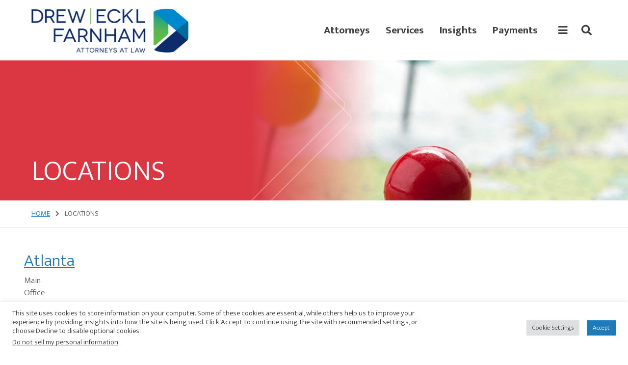

--- FILE ---
content_type: text/html; charset=UTF-8
request_url: https://www.deflaw.com/locations/
body_size: 15394
content:
<!DOCTYPE html><html lang="en-US"><head > <script type="text/javascript">
/* <![CDATA[ */
 var gform;gform||(document.addEventListener("gform_main_scripts_loaded",function(){gform.scriptsLoaded=!0}),document.addEventListener("gform/theme/scripts_loaded",function(){gform.themeScriptsLoaded=!0}),window.addEventListener("DOMContentLoaded",function(){gform.domLoaded=!0}),gform={domLoaded:!1,scriptsLoaded:!1,themeScriptsLoaded:!1,isFormEditor:()=>"function"==typeof InitializeEditor,callIfLoaded:function(o){return!(!gform.domLoaded||!gform.scriptsLoaded||!gform.themeScriptsLoaded&&!gform.isFormEditor()||(gform.isFormEditor()&&console.warn("The use of gform.initializeOnLoaded() is deprecated in the form editor context and will be removed in Gravity Forms 3.1."),o(),0))},initializeOnLoaded:function(o){gform.callIfLoaded(o)||(document.addEventListener("gform_main_scripts_loaded",()=>{gform.scriptsLoaded=!0,gform.callIfLoaded(o)}),document.addEventListener("gform/theme/scripts_loaded",()=>{gform.themeScriptsLoaded=!0,gform.callIfLoaded(o)}),window.addEventListener("DOMContentLoaded",()=>{gform.domLoaded=!0,gform.callIfLoaded(o)}))},hooks:{action:{},filter:{}},addAction:function(o,r,e,t){gform.addHook("action",o,r,e,t)},addFilter:function(o,r,e,t){gform.addHook("filter",o,r,e,t)},doAction:function(o){gform.doHook("action",o,arguments)},applyFilters:function(o){return gform.doHook("filter",o,arguments)},removeAction:function(o,r){gform.removeHook("action",o,r)},removeFilter:function(o,r,e){gform.removeHook("filter",o,r,e)},addHook:function(o,r,e,t,n){null==gform.hooks[o][r]&&(gform.hooks[o][r]=[]);var d=gform.hooks[o][r];null==n&&(n=r+"_"+d.length),gform.hooks[o][r].push({tag:n,callable:e,priority:t=null==t?10:t})},doHook:function(r,o,e){var t;if(e=Array.prototype.slice.call(e,1),null!=gform.hooks[r][o]&&((o=gform.hooks[r][o]).sort(function(o,r){return o.priority-r.priority}),o.forEach(function(o){"function"!=typeof(t=o.callable)&&(t=window[t]),"action"==r?t.apply(null,e):e[0]=t.apply(null,e)})),"filter"==r)return e[0]},removeHook:function(o,r,t,n){var e;null!=gform.hooks[o][r]&&(e=(e=gform.hooks[o][r]).filter(function(o,r,e){return!!(null!=n&&n!=o.tag||null!=t&&t!=o.priority)}),gform.hooks[o][r]=e)}}); 
/* ]]> */
</script>
<meta charset="UTF-8" /><meta name="viewport" content="width=device-width, initial-scale=1" /><meta name='robots' content='index, follow, max-image-preview:large, max-snippet:-1, max-video-preview:-1' /> <!-- This site is optimized with the Yoast SEO plugin v24.1 - https://yoast.com/wordpress/plugins/seo/ --><link media="all" href="https://www.deflaw.com/wp-content/cache/autoptimize/1/css/autoptimize_fd937814e12c2ae91b4ffcbaa7096850.css" rel="stylesheet"><title>Locations - Drew Eckl &amp; Farnham, LLP</title><link rel="canonical" href="https://www.deflaw.com/locations/" /><meta property="og:locale" content="en_US" /><meta property="og:type" content="website" /><meta property="og:title" content="Locations - Drew Eckl &amp; Farnham, LLP" /><meta property="og:url" content="https://www.deflaw.com/locations/" /><meta property="og:site_name" content="Drew Eckl &amp; Farnham, LLP" /><meta name="twitter:card" content="summary_large_image" /><meta name="twitter:site" content="@DEF1983" /> <script type="application/ld+json" class="yoast-schema-graph">{"@context":"https://schema.org","@graph":[{"@type":"CollectionPage","@id":"https://www.deflaw.com/locations/","url":"https://www.deflaw.com/locations/","name":"Locations - Drew Eckl &amp; Farnham, LLP","isPartOf":{"@id":"https://www.deflaw.com/#website"},"breadcrumb":{"@id":"https://www.deflaw.com/locations/#breadcrumb"},"inLanguage":"en-US"},{"@type":"BreadcrumbList","@id":"https://www.deflaw.com/locations/#breadcrumb","itemListElement":[{"@type":"ListItem","position":1,"name":"Home","item":"https://www.deflaw.com/"},{"@type":"ListItem","position":2,"name":"Locations"}]},{"@type":"WebSite","@id":"https://www.deflaw.com/#website","url":"https://www.deflaw.com/","name":"Drew Eckl & Farnham, LLP","description":"Attorneys at Law","publisher":{"@id":"https://www.deflaw.com/#organization"},"potentialAction":[{"@type":"SearchAction","target":{"@type":"EntryPoint","urlTemplate":"https://www.deflaw.com/?s={search_term_string}"},"query-input":{"@type":"PropertyValueSpecification","valueRequired":true,"valueName":"search_term_string"}}],"inLanguage":"en-US"},{"@type":"Organization","@id":"https://www.deflaw.com/#organization","name":"Drew Eckl & Farnham, LLP","url":"https://www.deflaw.com/","logo":{"@type":"ImageObject","inLanguage":"en-US","@id":"https://www.deflaw.com/#/schema/logo/image/","url":"https://www.deflaw.com/wp-content/uploads/2024/01/cropped-DEF_Logo_CMYK.png","contentUrl":"https://www.deflaw.com/wp-content/uploads/2024/01/cropped-DEF_Logo_CMYK.png","width":662,"height":189,"caption":"Drew Eckl & Farnham, LLP"},"image":{"@id":"https://www.deflaw.com/#/schema/logo/image/"},"sameAs":["https://www.facebook.com/deflaw","https://x.com/DEF1983","https://www.linkedin.com/company/62888/admin/dashboard/"]}]}</script> <!-- / Yoast SEO plugin. --><link rel='dns-prefetch' href='//cdnjs.cloudflare.com' /><link rel='dns-prefetch' href='//maps.google.com' /><link rel='dns-prefetch' href='//fonts.googleapis.com' /><link rel='stylesheet' id='def-law-fonts-css' href='https://fonts.googleapis.com/css2?family=Mukta%3Awght%40300%3B700&#038;display=swap&#038;ver=1.3.0' type='text/css' media='all' /> <script type="text/javascript" src="https://www.deflaw.com/wp-includes/js/jquery/jquery.min.js?ver=3.7.1" id="jquery-core-js"></script> <script type="text/javascript" src="https://cdnjs.cloudflare.com/polyfill/v3/polyfill.min.js?features=default%2CArray.prototype.find%2CArray.prototype.includes%2CPromise%2CObject.assign%2CObject.entries&amp;ver=2.2.4" id="algolia-polyfill-js"></script> <script type="text/javascript" id="cookie-law-info-js-extra">/* <![CDATA[ */
var Cli_Data = {"nn_cookie_ids":["_ga_#","_ga"],"cookielist":[],"non_necessary_cookies":{"analytics":["_ga_#","_ga"]},"ccpaEnabled":"1","ccpaRegionBased":"","ccpaBarEnabled":"1","strictlyEnabled":["necessary","obligatoire"],"ccpaType":"ccpa_gdpr","js_blocking":"1","custom_integration":"","triggerDomRefresh":"","secure_cookies":""};
var cli_cookiebar_settings = {"animate_speed_hide":"500","animate_speed_show":"500","background":"#FFF","border":"#b1a6a6c2","border_on":"","button_1_button_colour":"#1d7bb9","button_1_button_hover":"#176294","button_1_link_colour":"#fff","button_1_as_button":"1","button_1_new_win":"","button_2_button_colour":"#333","button_2_button_hover":"#292929","button_2_link_colour":"#444","button_2_as_button":"","button_2_hidebar":"","button_3_button_colour":"#dedfe0","button_3_button_hover":"#b2b2b3","button_3_link_colour":"#333333","button_3_as_button":"1","button_3_new_win":"","button_4_button_colour":"#dedfe0","button_4_button_hover":"#b2b2b3","button_4_link_colour":"#333333","button_4_as_button":"1","button_7_button_colour":"#1d7bb9","button_7_button_hover":"#176294","button_7_link_colour":"#fff","button_7_as_button":"1","button_7_new_win":"","font_family":"inherit","header_fix":"","notify_animate_hide":"1","notify_animate_show":"","notify_div_id":"#cookie-law-info-bar","notify_position_horizontal":"right","notify_position_vertical":"bottom","scroll_close":"","scroll_close_reload":"","accept_close_reload":"","reject_close_reload":"","showagain_tab":"","showagain_background":"#fff","showagain_border":"#000","showagain_div_id":"#cookie-law-info-again","showagain_x_position":"100px","text":"#333333","show_once_yn":"","show_once":"10000","logging_on":"","as_popup":"","popup_overlay":"1","bar_heading_text":"","cookie_bar_as":"banner","popup_showagain_position":"bottom-right","widget_position":"left"};
var log_object = {"ajax_url":"https:\/\/www.deflaw.com\/wp-admin\/admin-ajax.php"};
/* ]]> */</script> <script type="text/javascript" id="cookie-law-info-ccpa-js-extra">/* <![CDATA[ */
var ccpa_data = {"opt_out_prompt":"Do you really wish to opt out?","opt_out_confirm":"Confirm","opt_out_cancel":"Cancel"};
/* ]]> */</script> <script type="text/javascript" id="wp-util-js-extra">/* <![CDATA[ */
var _wpUtilSettings = {"ajax":{"url":"\/wp-admin\/admin-ajax.php"}};
/* ]]> */</script> <!-- Google tag (gtag.js) --> <script type="text/plain" data-cli-class="cli-blocker-script"  data-cli-script-type="analytics" data-cli-block="true"  data-cli-element-position="head" async src="https://www.googletagmanager.com/gtag/js?id=G-KQV3KBQ0K8"></script> <script type="text/plain" data-cli-class="cli-blocker-script"  data-cli-script-type="analytics" data-cli-block="true"  data-cli-element-position="head">window.dataLayer = window.dataLayer || [];
  function gtag(){dataLayer.push(arguments);}
  gtag('js', new Date());

  gtag('config', 'G-KQV3KBQ0K8');</script> <!-- Lara's Google Analytics - https://www.xtraorbit.com/wordpress-google-analytics-dashboard-widget/ --> <script async src="https://www.googletagmanager.com/gtag/js?id=G-KQV3KBQ0K8"></script> <script>window.dataLayer = window.dataLayer || [];
  function gtag(){dataLayer.push(arguments);}
  gtag('js', new Date());
  gtag('config', 'G-KQV3KBQ0K8');</script> <script type="text/javascript">var algolia = {"debug":false,"application_id":"JWKHHNZVBL","search_api_key":"c24d54196d3d321f69dfb7ac035c544a","query":"","autocomplete":{"sources":[{"index_id":"searchable_posts","index_name":"deflaw_production_searchable_posts","label":"All posts","admin_name":"All posts","position":10,"max_suggestions":5,"tmpl_suggestion":"autocomplete-post-suggestion","enabled":true}],"input_selector":"input[name='s']:not('.no-autocomplete')"},"indices":{"searchable_posts":{"name":"deflaw_production_searchable_posts","id":"searchable_posts","enabled":true,"replicas":[{"name":"deflaw_production_searchable_posts_post_date_desc"},{"name":"deflaw_production_searchable_posts_last_name_asc"}]}}};</script><link rel="icon" href="https://www.deflaw.com/wp-content/uploads/2021/03/cropped-Drew-Eckl-favicon-512px-1-32x32.png" sizes="32x32" /><link rel="icon" href="https://www.deflaw.com/wp-content/uploads/2021/03/cropped-Drew-Eckl-favicon-512px-1-192x192.png" sizes="192x192" /><link rel="apple-touch-icon" href="https://www.deflaw.com/wp-content/uploads/2021/03/cropped-Drew-Eckl-favicon-512px-1-180x180.png" /><meta name="msapplication-TileImage" content="https://www.deflaw.com/wp-content/uploads/2021/03/cropped-Drew-Eckl-favicon-512px-1-270x270.png" /></head><body class="archive post-type-archive post-type-archive-poa_office wp-custom-logo wp-embed-responsive full-width-content genesis-breadcrumbs-visible genesis-footer-widgets-hidden"><div class="site-container"><ul class="genesis-skip-link" role="navigation" aria-label="Skip links navigation menu"><li role="presentation"><a href="#genesis-content" class="screen-reader-shortcut"> Skip to content</a></li></ul><header class="site-header"><div class="wrap"><div class="title-area"><p class="site-title"><a href="https://www.deflaw.com/" class="custom-logo-link" rel="home"><img width="662" height="189" src="https://www.deflaw.com/wp-content/uploads/2024/01/cropped-DEF_Logo_CMYK.png" class="custom-logo" alt="Drew Eckl &amp; Farnham, LLP" decoding="async" fetchpriority="high" srcset="https://www.deflaw.com/wp-content/uploads/2024/01/cropped-DEF_Logo_CMYK.png 662w, https://www.deflaw.com/wp-content/uploads/2024/01/cropped-DEF_Logo_CMYK-300x86.png 300w" sizes="(max-width: 662px) 100vw, 662px" /></a></p><p class="site-description">Attorneys at Law</p></div><div class="widget-area header-widget-area"><nav class="nav-primary" aria-label="Primary Navigation Menu" id="genesis-nav-primary"><ul id="menu-main-menu" class="menu genesis-nav-menu menu-primary"><li id="menu-item-656" class="menu-item menu-item-type-post_type_archive menu-item-object-poa_person menu-item-656"><a href="https://www.deflaw.com/attorneys/"><span >Attorneys</span></a></li><li id="menu-item-655" class="menu-item menu-item-type-post_type_archive menu-item-object-poa_practice menu-item-655"><a href="https://www.deflaw.com/services/"><span >Services</span></a></li><li id="menu-item-1133" class="menu-item menu-item-type-post_type menu-item-object-page current_page_parent menu-item-1133"><a href="https://www.deflaw.com/insights/"><span >Insights</span></a></li><li id="menu-item-7356" class="menu-item menu-item-type-post_type menu-item-object-page menu-item-7356"><a href="https://www.deflaw.com/payments/"><span >Payments</span></a></li></ul></nav><div class="overlay-button overlay-button-menu"><button id="overlay_menu_open" class="overlay_menu_open" aria-label="Open global navigation"><span class="icon fas fa-bars"></span></button><button id="overlay_menu_close" class="overlay_menu_close" aria-label="Close global navigation"><span class="icon fas fa-times"></span></button></div><div class="overlay-button overlay-button-search"><button id="overlay_search_open" class="overlay_search_open" aria-label="Open global search"><span class="icon fas fa-search"></span></button><button id="overlay_search_close" class="overlay_search_close" aria-label="Close global search"><span class="icon fas fa-times"></span></button></div></div></div></header><section class="page-header" id="page-header" role="banner" aria-label="Page header" style="background-image:url(https://www.deflaw.com/wp-content/uploads/2021/05/Locations-Edited-1920x300.jpeg);"><svg version="1.1" id="Layer_1" xmlns="http://www.w3.org/2000/svg" xmlns:xlink="http://www.w3.org/1999/xlink" x="0px" y="0px" viewBox="0 0 966 977" class="page-header-lines" style="enable-background:new 0 0 966 977;" xml:space="preserve"> <path id="Rectangle_529" class="st0" d="M85.5-402.8l836,836c5.9,5.9,5.9,15.4,0,21.2l-836,836c-5.9,5.9-15.4,5.9-21.2,0l-836-836 c-5.9-5.9-5.9-15.4,0-21.2l836-836C70.2-408.6,79.7-408.6,85.5-402.8z"/> <path id="Rectangle_530" class="st0" d="M105.5-358.4l836,836c5.9,5.9,5.9,15.4,0,21.2l-836,836c-5.9,5.9-15.4,5.9-21.2,0l-836-836 c-5.9-5.9-5.9-15.4,0-21.2l836-836C90.2-364.3,99.7-364.3,105.5-358.4z"/> <rect class="st1" width="966" height="977"/> </svg><div class="wrap"><h1 class="archive-title">Locations</h1></div></section><section class="breadcrumbs" aria-label="Breadcrumbs"><div class="wrap"><div class="col-md-9"> <span class="breadcrumb-link-wrap"><a class="breadcrumb-link" href="https://www.deflaw.com/"><span class="breadcrumb-link-text-wrap">Home</span></a><meta ></span> <span class="breadcrumb-sep"><span class="fas fa-chevron-right"></span></span> Locations</div><div class="col-md-3"></div></div></section><div class="site-inner"><div class="content-sidebar-wrap"><main class="content" id="genesis-content"><article class="post-872 poa_office type-poa_office status-publish entry" aria-label="Location: Atlanta"><header class="entry-header col-md-4"><h2 class="entry-title"><a class="entry-title-link" rel="bookmark" href="https://www.deflaw.com/locations/atlanta/">Atlanta</a></h2><div class="font-weight-bold">Main Office</div><div>303 Peachtree Street NE</div><div>Suite 3500</div><div><span>Atlanta</span>, <span>GA</span> <span>30308</span></div><br /><div>Phone: <a href="tel:4048851400" aria-label="Phone"><span>(404) 885-1400</span></a></div><div>Fax: <a href="tel:4048760992" aria-label="Fax"><span>(404) 876-0992</span></a></div><div><a href="https://www.deflaw.com/attorneys/?relationships.poa_office=Atlanta" aria-label="Team Members Related To Atlanta">Our Team</a></div><div><a href="https://www.deflaw.com/locations/atlanta/" aria-label="Parking Instructions To Atlanta">Parking Instructions</a></div></header><div class="entry-content col-md-8"><div id="google-maps-872" class="google-maps google-maps-872"></div></div></article><article class="post-870 poa_office type-poa_office status-publish entry" aria-label="Location: Albany"><header class="entry-header col-md-4"><h2 class="entry-title">Albany</h2><div>1604 W. Third Avenue</div><div><span>Albany</span>, <span>GA</span> <span>31707</span></div><br /><div>Phone: <a href="tel:2294313036" aria-label="Phone"><span>(229) 431-3036</span></a></div><div>Fax: <a href="tel:2294312249" aria-label="Fax"><span>(229) 431-2249</span></a></div><div><a href="https://www.deflaw.com/attorneys/?relationships.poa_office=Albany" aria-label="Team Members Related To Albany">Our Team</a></div></header><div class="entry-content col-md-8"><div id="google-maps-870" class="google-maps google-maps-870"></div></div></article><article class="post-869 poa_office type-poa_office status-publish entry" aria-label="Location: St. Simons Island"><header class="entry-header col-md-4"><h2 class="entry-title">St. Simons Island</h2><div>100 Main Street</div><div>Suite A</div><div><span>St. Simons Island</span>, <span>GA</span> <span>31522</span></div><br /><div>Phone: <a href="tel:9122809662" aria-label="Phone"><span>(912) 280-9662</span></a></div><div>Fax: <a href="tel:9122670654" aria-label="Fax"><span>(912) 267-0654</span></a></div><div><a href="https://www.deflaw.com/attorneys/?relationships.poa_office=St.+Simons+Island" aria-label="Team Members Related To St. Simons Island">Our Team</a></div></header><div class="entry-content col-md-8"><div id="google-maps-869" class="google-maps google-maps-869"></div></div></article></main></div></div><section class="subscribe-form" aria-label="Subscribe Form"><div class="wrap"><h2 class="screen-reader-text">Subscribe Form Widget Area</h2><section id="gform_widget-2" class="widget gform_widget" aria-label="Widget for gform_widget gform_widget-2"><div class="widget-wrap"><h3 class="widgettitle widget-title">Subscribe to our latest insights</h3> <script type="text/javascript" src="https://www.deflaw.com/wp-includes/js/dist/vendor/wp-polyfill-inert.min.js?ver=3.1.2" id="wp-polyfill-inert-js"></script> <script type="text/javascript" src="https://www.deflaw.com/wp-includes/js/dist/vendor/regenerator-runtime.min.js?ver=0.14.0" id="regenerator-runtime-js"></script> <script type="text/javascript" src="https://www.deflaw.com/wp-includes/js/dist/vendor/wp-polyfill.min.js?ver=3.15.0" id="wp-polyfill-js"></script> <script type="text/javascript" src="https://www.deflaw.com/wp-includes/js/dist/dom-ready.min.js?ver=f77871ff7694fffea381" id="wp-dom-ready-js"></script> <script type="text/javascript" src="https://www.deflaw.com/wp-includes/js/dist/hooks.min.js?ver=2810c76e705dd1a53b18" id="wp-hooks-js"></script> <script type="text/javascript" src="https://www.deflaw.com/wp-includes/js/dist/i18n.min.js?ver=5e580eb46a90c2b997e6" id="wp-i18n-js"></script> <script type="text/javascript" id="wp-i18n-js-after">/* <![CDATA[ */
wp.i18n.setLocaleData( { 'text direction\u0004ltr': [ 'ltr' ] } );
/* ]]> */</script> <script type="text/javascript" src="https://www.deflaw.com/wp-includes/js/dist/a11y.min.js?ver=d90eebea464f6c09bfd5" id="wp-a11y-js"></script> <script type="text/javascript" id="gform_gravityforms-js-extra">/* <![CDATA[ */
var gform_i18n = {"datepicker":{"days":{"monday":"Mo","tuesday":"Tu","wednesday":"We","thursday":"Th","friday":"Fr","saturday":"Sa","sunday":"Su"},"months":{"january":"January","february":"February","march":"March","april":"April","may":"May","june":"June","july":"July","august":"August","september":"September","october":"October","november":"November","december":"December"},"firstDay":1,"iconText":"Select date"}};
var gf_legacy_multi = [];
var gform_gravityforms = {"strings":{"invalid_file_extension":"This type of file is not allowed. Must be one of the following:","delete_file":"Delete this file","in_progress":"in progress","file_exceeds_limit":"File exceeds size limit","illegal_extension":"This type of file is not allowed.","max_reached":"Maximum number of files reached","unknown_error":"There was a problem while saving the file on the server","currently_uploading":"Please wait for the uploading to complete","cancel":"Cancel","cancel_upload":"Cancel this upload","cancelled":"Cancelled"},"vars":{"images_url":"https:\/\/www.deflaw.com\/wp-content\/plugins\/gravityforms\/images"}};
var gf_global = {"gf_currency_config":{"name":"U.S. Dollar","symbol_left":"$","symbol_right":"","symbol_padding":"","thousand_separator":",","decimal_separator":".","decimals":2,"code":"USD"},"base_url":"https:\/\/www.deflaw.com\/wp-content\/plugins\/gravityforms","number_formats":[],"spinnerUrl":"https:\/\/www.deflaw.com\/wp-content\/plugins\/gravityforms\/images\/spinner.svg","version_hash":"cc4de00773a93c84ffc314d38b21ada1","strings":{"newRowAdded":"New row added.","rowRemoved":"Row removed","formSaved":"The form has been saved.  The content contains the link to return and complete the form."}};
/* ]]> */</script> <script type="text/javascript"></script> <div class='gf_browser_chrome gform_wrapper gform_legacy_markup_wrapper gform-theme--no-framework' data-form-theme='legacy' data-form-index='0' id='gform_wrapper_3' ><div id='gf_3' class='gform_anchor' tabindex='-1'></div><form method='post' enctype='multipart/form-data'  id='gform_3'  action='/locations/#gf_3' data-formid='3' novalidate><div class='gform-body gform_body'><ul id='gform_fields_3' class='gform_fields top_label form_sublabel_below description_below validation_below'><li id="field_3_1" class="gfield gfield--type-email field_sublabel_below gfield--no-description field_description_below hidden_label field_validation_below gfield_visibility_visible"  data-js-reload="field_3_1" ><label class='gfield_label gform-field-label' for='input_3_1'>Email Address</label><div class='ginput_container ginput_container_email'> <input name='input_1' id='input_3_1' type='email' value='' class='large'   placeholder='Your Email'  aria-invalid="false"  /></div></li><li id="field_3_2" class="gfield gfield--type-honeypot gform_validation_container field_sublabel_below gfield--has-description field_description_below field_validation_below gfield_visibility_visible"  data-js-reload="field_3_2" ><label class='gfield_label gform-field-label' for='input_3_2'>Phone</label><div class='ginput_container'><input name='input_2' id='input_3_2' type='text' value='' autocomplete='new-password'/></div><div class='gfield_description' id='gfield_description_3_2'>This field is for validation purposes and should be left unchanged.</div></li></ul></div><div class='gform-footer gform_footer top_label'> <button class="button gform_button" id="gform_submit_button_3" aria-label="Subscribe to our newsletter"><svg xmlns="http://www.w3.org/2000/svg" width="19" height="24" viewBox="0 0 19 24"> <path class="arrow-right" d="M12,0,24,19H0Z" transform="translate(19) rotate(90)"/> </svg></button> <input type='hidden' class='gform_hidden' name='gform_submission_method' data-js='gform_submission_method_3' value='postback' /> <input type='hidden' class='gform_hidden' name='gform_theme' data-js='gform_theme_3' id='gform_theme_3' value='legacy' /> <input type='hidden' class='gform_hidden' name='gform_style_settings' data-js='gform_style_settings_3' id='gform_style_settings_3' value='' /> <input type='hidden' class='gform_hidden' name='is_submit_3' value='1' /> <input type='hidden' class='gform_hidden' name='gform_submit' value='3' /> <input type='hidden' class='gform_hidden' name='gform_unique_id' value='' /> <input type='hidden' class='gform_hidden' name='state_3' value='WyJbXSIsImUyN2ViNzEyODQ0NTJkZDBkMTQ3MjFhNGFiY2U3MTFlIl0=' /> <input type='hidden' autocomplete='off' class='gform_hidden' name='gform_target_page_number_3' id='gform_target_page_number_3' value='0' /> <input type='hidden' autocomplete='off' class='gform_hidden' name='gform_source_page_number_3' id='gform_source_page_number_3' value='1' /> <input type='hidden' name='gform_field_values' value='' /></div></form></div><script type="text/javascript">/* <![CDATA[ */
 gform.initializeOnLoaded( function() {gformInitSpinner( 3, 'https://www.deflaw.com/wp-content/plugins/gravityforms/images/spinner.svg', true );jQuery('#gform_ajax_frame_3').on('load',function(){var contents = jQuery(this).contents().find('*').html();var is_postback = contents.indexOf('GF_AJAX_POSTBACK') >= 0;if(!is_postback){return;}var form_content = jQuery(this).contents().find('#gform_wrapper_3');var is_confirmation = jQuery(this).contents().find('#gform_confirmation_wrapper_3').length > 0;var is_redirect = contents.indexOf('gformRedirect(){') >= 0;var is_form = form_content.length > 0 && ! is_redirect && ! is_confirmation;var mt = parseInt(jQuery('html').css('margin-top'), 10) + parseInt(jQuery('body').css('margin-top'), 10) + 100;if(is_form){jQuery('#gform_wrapper_3').html(form_content.html());if(form_content.hasClass('gform_validation_error')){jQuery('#gform_wrapper_3').addClass('gform_validation_error');} else {jQuery('#gform_wrapper_3').removeClass('gform_validation_error');}setTimeout( function() { /* delay the scroll by 50 milliseconds to fix a bug in chrome */ jQuery(document).scrollTop(20); }, 50 );if(window['gformInitDatepicker']) {gformInitDatepicker();}if(window['gformInitPriceFields']) {gformInitPriceFields();}var current_page = jQuery('#gform_source_page_number_3').val();gformInitSpinner( 3, 'https://www.deflaw.com/wp-content/plugins/gravityforms/images/spinner.svg', true );jQuery(document).trigger('gform_page_loaded', [3, current_page]);window['gf_submitting_3'] = false;}else if(!is_redirect){var confirmation_content = jQuery(this).contents().find('.GF_AJAX_POSTBACK').html();if(!confirmation_content){confirmation_content = contents;}jQuery('#gform_wrapper_3').replaceWith(confirmation_content);jQuery(document).scrollTop(20);jQuery(document).trigger('gform_confirmation_loaded', [3]);window['gf_submitting_3'] = false;wp.a11y.speak(jQuery('#gform_confirmation_message_3').text());}else{jQuery('#gform_3').append(contents);if(window['gformRedirect']) {gformRedirect();}}jQuery(document).trigger("gform_pre_post_render", [{ formId: "3", currentPage: "current_page", abort: function() { this.preventDefault(); } }]);                if (event && event.defaultPrevented) {                return;         }        const gformWrapperDiv = document.getElementById( "gform_wrapper_3" );        if ( gformWrapperDiv ) {            const visibilitySpan = document.createElement( "span" );            visibilitySpan.id = "gform_visibility_test_3";            gformWrapperDiv.insertAdjacentElement( "afterend", visibilitySpan );        }        const visibilityTestDiv = document.getElementById( "gform_visibility_test_3" );        let postRenderFired = false;                function triggerPostRender() {            if ( postRenderFired ) {                return;            }            postRenderFired = true;            jQuery( document ).trigger( 'gform_post_render', [3, current_page] );            gform.utils.trigger( { event: 'gform/postRender', native: false, data: { formId: 3, currentPage: current_page } } );            gform.utils.trigger( { event: 'gform/post_render', native: false, data: { formId: 3, currentPage: current_page } } );            if ( visibilityTestDiv ) {                visibilityTestDiv.parentNode.removeChild( visibilityTestDiv );            }        }        function debounce( func, wait, immediate ) {            var timeout;            return function() {                var context = this, args = arguments;                var later = function() {                    timeout = null;                    if ( !immediate ) func.apply( context, args );                };                var callNow = immediate && !timeout;                clearTimeout( timeout );                timeout = setTimeout( later, wait );                if ( callNow ) func.apply( context, args );            };        }        const debouncedTriggerPostRender = debounce( function() {            triggerPostRender();        }, 200 );        if ( visibilityTestDiv && visibilityTestDiv.offsetParent === null ) {            const observer = new MutationObserver( ( mutations ) => {                mutations.forEach( ( mutation ) => {                    if ( mutation.type === 'attributes' && visibilityTestDiv.offsetParent !== null ) {                        debouncedTriggerPostRender();                        observer.disconnect();                    }                });            });            observer.observe( document.body, {                attributes: true,                childList: false,                subtree: true,                attributeFilter: [ 'style', 'class' ],            });        } else {            triggerPostRender();        }    } );} ); 
/* ]]> */</script> </div></section></div></section><footer class="site-footer"><div class="wrap"><div class="col-lg-5"><div class="row"><nav class="nav-secondary" aria-label="Secondary Navigation Menu"><ul id="menu-footer-menu" class="menu genesis-nav-menu menu-secondary"><li id="menu-item-10" class="menu-item menu-item-type-post_type menu-item-object-page menu-item-privacy-policy menu-item-10"><a rel="privacy-policy" href="https://www.deflaw.com/privacy-policy/"><span >Privacy Policy</span></a></li><li id="menu-item-11" class="menu-item menu-item-type-post_type menu-item-object-page menu-item-11"><a href="https://www.deflaw.com/disclaimer/"><span >Disclaimer</span></a></li><li id="menu-item-9" class="menu-item menu-item-type-post_type menu-item-object-page menu-item-9"><a href="https://www.deflaw.com/sitemap/"><span >Sitemap</span></a></li><li id="menu-item-886" class="menu-item menu-item-type-post_type menu-item-object-page menu-item-886"><a href="https://www.deflaw.com/payments/"><span >Payments</span></a></li></ul></nav><section id="social-media-69716dfca6b44" class="social-media" aria-label="Social media profiles 69716dfca6b48"><div class="wrap"><ul><li class="social-media-item facebook"><a href="https://www.facebook.com/pages/Drew-Eckl-Farnham-LLP/224180100940619" class="social-media-link" aria-label="Facebook" target="_self"><span class="icon fab fa-facebook-f"></span></a></li><li class="social-media-item linkedin"><a href="https://www.linkedin.com/company/drew-eckl-&#038;-farnham" class="social-media-link" aria-label="Linkedin" target="_self"><span class="icon fab fa-linkedin-in"></span></a></li><li class="social-media-item twitter"><a href="https://twitter.com/@def1983" class="social-media-link" aria-label="Twitter" target="_self"><span class="icon fab fa-twitter"></span></a></li></ul></div></section></div></div><div class="col-lg-2"><div class="row justify-content-center flex-nowrap"><div id="media_image-2" class="col-auto widget_media_image"><h2 class="widget-title widgettitle screen-reader-text">AICPA</h2> <a href="https://www.aicpa.org/"><img width="75" height="75" src="https://www.deflaw.com/wp-content/uploads/2022/10/SOC_CPA_Blue-e1727711818880.png" class="image wp-image-1097  attachment-full size-full" alt="AICPA SOC Association" style="max-width: 100%; height: auto;" title="AICPA" decoding="async" loading="lazy" /></a></div><div id="media_image-3" class="col-auto widget_media_image"><h2 class="widget-title widgettitle screen-reader-text">Harmonie</h2> <a href="https://www.harmonie.org/"><img width="63" height="73" src="https://www.deflaw.com/wp-content/uploads/2021/03/harmonie-drew-eckl-farnham.png" class="image wp-image-1098  attachment-full size-full" alt="The Harome Group" style="max-width: 100%; height: auto;" title="Harmonie" decoding="async" loading="lazy" /></a></div></div></div><div class="col-lg-5"><div class="row justify-content-end"><div class="copyright">&#x000A9;&nbsp;2026 Copyright &#183; Drew Eckl &amp; Farnham, LLP<div class="credits"><span class="site-by">Site by</span><span class="powered-by"><a href="https://www.contentpilot.com/?utm_source=credits&#038;utm_medium=web&#038;utm_campaign=https://www.deflaw.com" class="trackback" target="_blank" rel="noopener" aria-label="Powered by Content Pilot"><svg xmlns="http://www.w3.org/2000/svg" viewBox="0 0 77.4 74.3"  width="32" height="32"> <g> <g> <path fill="#625D9C" d="M38.3,11.9c-13.9,0-25.2,11.3-25.2,25.2s11.3,25.2,25.2,25.2c13.9,0,25.2-11.3,25.2-25.2S52.3,11.9,38.3,11.9
 z M43.1,48.6c-1.5,0.6-3.2,1-5.2,1c-1.8,0-3.5-0.3-4.9-0.9c-1.5-0.6-2.7-1.5-3.7-2.6c-1-1.1-1.8-2.4-2.3-3.9
 C26.3,40.6,26,39,26,37.2c0-1.8,0.3-3.5,0.9-5c0.6-1.5,1.5-2.8,2.6-3.9c1.1-1.1,2.4-2,4-2.6c1.6-0.6,3.3-0.9,5.1-0.9
 c0.9,0,1.8,0.1,2.6,0.2c0.8,0.2,1.6,0.4,2.3,0.7c0.7,0.3,1.3,0.6,1.9,1c0.6,0.4,1.1,0.8,1.6,1.3l-1.9,2.5
 c-0.1,0.2-0.3,0.3-0.4,0.4c-0.2,0.1-0.4,0.2-0.7,0.2c-0.2,0-0.4,0-0.6-0.1c-0.2-0.1-0.4-0.2-0.6-0.3c-0.2-0.1-0.4-0.3-0.7-0.4
 c-0.2-0.1-0.5-0.3-0.8-0.4c-0.3-0.1-0.7-0.2-1.1-0.3c-0.4-0.1-1-0.1-1.5-0.1c-1,0-2,0.2-2.8,0.5c-0.8,0.4-1.6,0.9-2.2,1.5
 c-0.6,0.7-1.1,1.5-1.4,2.4c-0.3,1-0.5,2-0.5,3.2c0,1.2,0.2,2.3,0.5,3.3c0.3,1,0.8,1.8,1.4,2.4c0.6,0.7,1.3,1.2,2,1.5
 c0.8,0.3,1.6,0.5,2.5,0.5c0.5,0,1,0,1.4-0.1c0.4,0,0.8-0.1,1.2-0.3c0.4-0.1,0.7-0.3,1-0.5c0.3-0.2,0.7-0.4,1-0.7
 c0.1-0.1,0.3-0.2,0.4-0.3c0.2-0.1,0.3-0.1,0.5-0.1c0.1,0,0.3,0,0.4,0.1c0.1,0,0.3,0.1,0.4,0.3l2.2,2.3
 C45.8,47,44.5,47.9,43.1,48.6z M47.4,42v-3h-10c-1.2,0-2.1-0.9-2.1-2.1c0-1.2,0.9-2.1,2.1-2.1h10v-3l6.1,5.1L47.4,42z"/> <g> <path fill="#625D9C" d="M38.3,71.9c-19.2,0-34.8-15.6-34.8-34.8S19.2,2.3,38.3,2.3s34.8,15.6,34.8,34.8S57.5,71.9,38.3,71.9z
 M38.3,6.7C21.6,6.7,7.9,20.4,7.9,37.1s13.6,30.4,30.4,30.4s30.4-13.6,30.4-30.4S55.1,6.7,38.3,6.7z"/> </g> </g> </g> </svg> </a></span></div></div></div></div></div></footer></div><!--googleoff: all--><div id="cookie-law-info-bar" data-nosnippet="true"><span><div class="cli-bar-container cli-style-v2"><div class="cli-bar-message">This site uses cookies to store information on your computer. Some of these cookies are essential, while others help us to improve your experience by providing insights into how the site is being used. Click Accept to continue using the site with recommended settings, or choose Decline to disable optional cookies.</br><div class="wt-cli-ccpa-element"> <a style="color:#333333" class="wt-cli-ccpa-opt-out">Do not sell my personal information</a>.</div></div><div class="cli-bar-btn_container"><a role='button' class="medium cli-plugin-button cli-plugin-main-button cli_settings_button" style="margin:0px 10px 0px 5px">Cookie Settings</a><a role='button' data-cli_action="accept" id="cookie_action_close_header" class="medium cli-plugin-button cli-plugin-main-button cookie_action_close_header cli_action_button wt-cli-accept-btn">Accept</a></div></div></span></div><div id="cookie-law-info-again" data-nosnippet="true"><span id="cookie_hdr_showagain">Manage consent</span></div><div class="cli-modal" data-nosnippet="true" id="cliSettingsPopup" tabindex="-1" role="dialog" aria-labelledby="cliSettingsPopup" aria-hidden="true"><div class="cli-modal-dialog" role="document"><div class="cli-modal-content cli-bar-popup"> <button type="button" class="cli-modal-close" id="cliModalClose"> <svg class="" viewBox="0 0 24 24"><path d="M19 6.41l-1.41-1.41-5.59 5.59-5.59-5.59-1.41 1.41 5.59 5.59-5.59 5.59 1.41 1.41 5.59-5.59 5.59 5.59 1.41-1.41-5.59-5.59z"></path><path d="M0 0h24v24h-24z" fill="none"></path></svg> <span class="wt-cli-sr-only">Close</span> </button><div class="cli-modal-body"><div class="cli-container-fluid cli-tab-container"><div class="cli-row"><div class="cli-col-12 cli-align-items-stretch cli-px-0"><div class="cli-privacy-overview"><h4>Privacy Overview</h4><div class="cli-privacy-content"><div class="cli-privacy-content-text">This website uses cookies to improve your experience while you navigate through the website. Out of these, the cookies that are categorized as necessary are stored on your browser as they are essential for the working of basic functionalities of the website. We also use third-party cookies that help us analyze and understand how you use this website. These cookies will be stored in your browser only with your consent. You also have the option to opt-out of these cookies. But opting out of some of these cookies may affect your browsing experience.</div></div> <a class="cli-privacy-readmore" aria-label="Show more" role="button" data-readmore-text="Show more" data-readless-text="Show less"></a></div></div><div class="cli-col-12 cli-align-items-stretch cli-px-0 cli-tab-section-container"><div class="cli-tab-section"><div class="cli-tab-header"> <a role="button" tabindex="0" class="cli-nav-link cli-settings-mobile" data-target="necessary" data-toggle="cli-toggle-tab"> Necessary </a><div class="wt-cli-necessary-checkbox"> <input type="checkbox" class="cli-user-preference-checkbox"  id="wt-cli-checkbox-necessary" data-id="checkbox-necessary" checked="checked"  /> <label class="form-check-label" for="wt-cli-checkbox-necessary">Necessary</label></div> <span class="cli-necessary-caption">Always Enabled</span></div><div class="cli-tab-content"><div class="cli-tab-pane cli-fade" data-id="necessary"><div class="wt-cli-cookie-description"> Necessary cookies are absolutely essential for the website to function properly. These cookies ensure basic functionalities and security features of the website, anonymously.<table class="cookielawinfo-row-cat-table cookielawinfo-winter"><thead><tr><th class="cookielawinfo-column-1">Cookie</th><th class="cookielawinfo-column-3">Duration</th><th class="cookielawinfo-column-4">Description</th></tr></thead><tbody><tr class="cookielawinfo-row"><td class="cookielawinfo-column-1">algoliasearch-client-js</td><td class="cookielawinfo-column-3">1 year</td><td class="cookielawinfo-column-4">Necessary in order to optimize the website's search -bar function . The cookie ensures accurate and fast search results.</td></tr><tr class="cookielawinfo-row"><td class="cookielawinfo-column-1">cookielawinfo-checkbox-advertisement</td><td class="cookielawinfo-column-3">1 year</td><td class="cookielawinfo-column-4">Used to detect if the visitor has accepted the marketing category in the cookie banner. Th is cookie is necessary for GDPR-compliance of the website</td></tr><tr class="cookielawinfo-row"><td class="cookielawinfo-column-1">cookielawinfo-checkbox-analytics</td><td class="cookielawinfo-column-3">11 months</td><td class="cookielawinfo-column-4">This cookie is set by GDPR Cookie Consent plugin. The cookie is used to store the user consent for the cookies in the category "Analytics".</td></tr><tr class="cookielawinfo-row"><td class="cookielawinfo-column-1">cookielawinfo-checkbox-functional</td><td class="cookielawinfo-column-3">11 months</td><td class="cookielawinfo-column-4">The cookie is set by GDPR cookie consent to record the user consent for the cookies in the category "Functional".</td></tr><tr class="cookielawinfo-row"><td class="cookielawinfo-column-1">cookielawinfo-checkbox-necessary</td><td class="cookielawinfo-column-3">11 months</td><td class="cookielawinfo-column-4">This cookie is set by GDPR Cookie Consent plugin. The cookies is used to store the user consent for the cookies in the category "Necessary".</td></tr><tr class="cookielawinfo-row"><td class="cookielawinfo-column-1">cookielawinfo-checkbox-others</td><td class="cookielawinfo-column-3">11 months</td><td class="cookielawinfo-column-4">This cookie is set by GDPR Cookie Consent plugin. The cookie is used to store the user consent for the cookies in the category "Other.</td></tr><tr class="cookielawinfo-row"><td class="cookielawinfo-column-1">cookielawinfo-checkbox-performance</td><td class="cookielawinfo-column-3">11 months</td><td class="cookielawinfo-column-4">This cookie is set by GDPR Cookie Consent plugin. The cookie is used to store the user consent for the cookies in the category "Performance".</td></tr><tr class="cookielawinfo-row"><td class="cookielawinfo-column-1">rc::a</td><td class="cookielawinfo-column-3">1 year</td><td class="cookielawinfo-column-4">This cookie is used to distinguish between human s an d bots. Th is is beneficial for the website, in order to make valid reports on the use of their website.</td></tr><tr class="cookielawinfo-row"><td class="cookielawinfo-column-1">rc::c</td><td class="cookielawinfo-column-3">1 year</td><td class="cookielawinfo-column-4">This cookie is used to distinguish between humans and bots.</td></tr><tr class="cookielawinfo-row"><td class="cookielawinfo-column-1">viewed_cookie_policy</td><td class="cookielawinfo-column-3">11 months</td><td class="cookielawinfo-column-4">The cookie is set by the GDPR Cookie Consent plugin and is used to store whether or not user has consented to the use of cookies. It does not store any personal data.</td></tr></tbody></table></div></div></div></div><div class="cli-tab-section"><div class="cli-tab-header"> <a role="button" tabindex="0" class="cli-nav-link cli-settings-mobile" data-target="functional" data-toggle="cli-toggle-tab"> Functional </a><div class="cli-switch"> <input type="checkbox" id="wt-cli-checkbox-functional" class="cli-user-preference-checkbox"  data-id="checkbox-functional" /> <label for="wt-cli-checkbox-functional" class="cli-slider" data-cli-enable="Enabled" data-cli-disable="Disabled"><span class="wt-cli-sr-only">Functional</span></label></div></div><div class="cli-tab-content"><div class="cli-tab-pane cli-fade" data-id="functional"><div class="wt-cli-cookie-description"> Functional cookies help to perform certain functionalities like sharing the content of the website on social media platforms, collect feedbacks, and other third-party features.</div></div></div></div><div class="cli-tab-section"><div class="cli-tab-header"> <a role="button" tabindex="0" class="cli-nav-link cli-settings-mobile" data-target="performance" data-toggle="cli-toggle-tab"> Performance </a><div class="cli-switch"> <input type="checkbox" id="wt-cli-checkbox-performance" class="cli-user-preference-checkbox"  data-id="checkbox-performance" /> <label for="wt-cli-checkbox-performance" class="cli-slider" data-cli-enable="Enabled" data-cli-disable="Disabled"><span class="wt-cli-sr-only">Performance</span></label></div></div><div class="cli-tab-content"><div class="cli-tab-pane cli-fade" data-id="performance"><div class="wt-cli-cookie-description"> Performance cookies are used to understand and analyze the key performance indexes of the website which helps in delivering a better user experience for the visitors.</div></div></div></div><div class="cli-tab-section"><div class="cli-tab-header"> <a role="button" tabindex="0" class="cli-nav-link cli-settings-mobile" data-target="analytics" data-toggle="cli-toggle-tab"> Analytics </a><div class="cli-switch"> <input type="checkbox" id="wt-cli-checkbox-analytics" class="cli-user-preference-checkbox"  data-id="checkbox-analytics" checked='checked' /> <label for="wt-cli-checkbox-analytics" class="cli-slider" data-cli-enable="Enabled" data-cli-disable="Disabled"><span class="wt-cli-sr-only">Analytics</span></label></div></div><div class="cli-tab-content"><div class="cli-tab-pane cli-fade" data-id="analytics"><div class="wt-cli-cookie-description"> Analytical cookies are used to understand how visitors interact with the website. These cookies help provide information on metrics the number of visitors, bounce rate, traffic source, etc.<table class="cookielawinfo-row-cat-table cookielawinfo-winter"><thead><tr><th class="cookielawinfo-column-1">Cookie</th><th class="cookielawinfo-column-3">Duration</th><th class="cookielawinfo-column-4">Description</th></tr></thead><tbody><tr class="cookielawinfo-row"><td class="cookielawinfo-column-1">_ga</td><td class="cookielawinfo-column-3">1 year</td><td class="cookielawinfo-column-4">Registers a unique ID that is used to generate statistical data on how the visitor uses the website.</td></tr><tr class="cookielawinfo-row"><td class="cookielawinfo-column-1">_ga_#</td><td class="cookielawinfo-column-3">1 year</td><td class="cookielawinfo-column-4">Used by Google Analytics to collect data on the number of times a user has visited the website as well as dates for the first an d most recent visit.</td></tr></tbody></table></div></div></div></div><div class="cli-tab-section"><div class="cli-tab-header"> <a role="button" tabindex="0" class="cli-nav-link cli-settings-mobile" data-target="advertisement" data-toggle="cli-toggle-tab"> Advertisement </a><div class="cli-switch"> <input type="checkbox" id="wt-cli-checkbox-advertisement" class="cli-user-preference-checkbox"  data-id="checkbox-advertisement" /> <label for="wt-cli-checkbox-advertisement" class="cli-slider" data-cli-enable="Enabled" data-cli-disable="Disabled"><span class="wt-cli-sr-only">Advertisement</span></label></div></div><div class="cli-tab-content"><div class="cli-tab-pane cli-fade" data-id="advertisement"><div class="wt-cli-cookie-description"> Advertisement cookies are used to provide visitors with relevant ads and marketing campaigns. These cookies track visitors across websites and collect information to provide customized ads.</div></div></div></div><div class="cli-tab-section"><div class="cli-tab-header"> <a role="button" tabindex="0" class="cli-nav-link cli-settings-mobile" data-target="others" data-toggle="cli-toggle-tab"> Others </a><div class="cli-switch"> <input type="checkbox" id="wt-cli-checkbox-others" class="cli-user-preference-checkbox"  data-id="checkbox-others" /> <label for="wt-cli-checkbox-others" class="cli-slider" data-cli-enable="Enabled" data-cli-disable="Disabled"><span class="wt-cli-sr-only">Others</span></label></div></div><div class="cli-tab-content"><div class="cli-tab-pane cli-fade" data-id="others"><div class="wt-cli-cookie-description"> Other uncategorized cookies are those that are being analyzed and have not been classified into a category as yet.</div></div></div></div></div></div></div></div><div class="cli-modal-footer"><div class="wt-cli-element cli-container-fluid cli-tab-container"><div class="cli-row"><div class="cli-col-12 cli-align-items-stretch cli-px-0"><div class="cli-tab-footer wt-cli-privacy-overview-actions"> <a id="wt-cli-privacy-save-btn" role="button" tabindex="0" data-cli-action="accept" class="wt-cli-privacy-btn cli_setting_save_button wt-cli-privacy-accept-btn cli-btn">SAVE &amp; ACCEPT</a></div></div></div></div></div></div></div></div><div class="cli-modal-backdrop cli-fade cli-settings-overlay"></div><div class="cli-modal-backdrop cli-fade cli-popupbar-overlay"></div> <!--googleon: all--> <script type="text/html" id="tmpl-def-law-poa_person"><article class="entry" itemtype="http://schema.org/Article" aria-label="Professional: {{ data.post_title }}">
			<div class="entry-content">
				<a class="person" href="{{ data.permalink }}" rel="bookmark">
					<div class="person-image" style="background-image:url({{ data.images.def_law_attorney.url }});">
						<div class="person-meta">
							<h2 class="person-title" itemprop="headline">{{{ data.post_title }}}</h2>
							<# if ( data.taxonomies.poa_position_taxonomy ) { #>
								<span class="person-position">{{{ data.taxonomies.poa_position_taxonomy }}}</span>
							<# } #>
						</div>
						<div class="person-cta">View Biography</div>
					</div>
				</a>
			</div>
		</article></script> <script type="text/html" id="tmpl-def-law-post"><article class="entry row" itemtype="http://schema.org/Article" aria-label="Insights: {{ data.post_title }}">
			<# if ( data.def_law_category_icon ) { #>
				<div class="col-md-1 entry-icon">
					<span class="icon {{ data.def_law_category_icon }}"></span>
				</div>
			<# } #>
			<div class="col-md-11">
				<header class="entry-header">
					<h2 class="entry-title" itemprop="headline">
						<a href="{{ data.permalink }}" title="{{ data.post_title }}" class="entry-title-link" rel="bookmark" itemprop="url">{{{ data.post_title }}}</a>
					</h2>
				</header>
				<div class="entry-content" itemprop="text">
					<p class="entry-meta">
						<time class="entry-time" itemprop="datePublished">{{{ data.post_date_formatted }}}</time>
						<# if ( data.def_law_categories ) { #>
							<span class="entry-sep">&#183;</span><span class="entry-categories">{{{ data.def_law_categories }}}</span>
						<# } #>
						<# if ( data.def_law_people ) { #>
							<span class="entry-sep">&#183;</span>{{{ data.def_law_people }}}
						<# } #>
					</p>
					<p>                   
						{{{ data._snippetResult['content'].value }}} <a href="{{{ data.permalink }}}" class="more-link" aria-label="Read more about {{{ data.post_title }}}">Continue Reading</a>
					</p>
				</div>
			</div>
		</article></script> <script type="text/html" id="tmpl-autocomplete-post-suggestion"><#
		if ( data.post_title ) {
			data.post_title = data.post_title.replace( /(<([^>]+)>)/ig, '' );
		}
		#>
		<a class="suggestion-link" href="{{ data.permalink }}" title="{{ data.post_title }}">
			<span class="suggestion-post-title">
				{{{ data._highlightResult.post_title.value }}}
			</span>
		</a></script> <script type="text/html" id="tmpl-autocomplete-empty"><div class="autocomplete-empty">
			No results matched your query, 			<span class="empty-query">"{{ data.query }}"</span>
		</div></script> <script type="text/javascript" id="getwid-blocks-frontend-js-js-extra">/* <![CDATA[ */
var Getwid = {"settings":[],"ajax_url":"https:\/\/www.deflaw.com\/wp-admin\/admin-ajax.php","isRTL":"","nonces":{"contact_form":"2ece5bbbd1"}};
/* ]]> */</script> <script type="text/javascript" id="global-js-extra">/* <![CDATA[ */
var def_law_locations = [{"id":872,"container":"google-maps-872","street":"303 Peachtree Street NE","suite":"Suite 3500","city":"Atlanta","state":"GA","zip":"30308","country":""},{"id":870,"container":"google-maps-870","street":"1604 W. Third Avenue","suite":"","city":"Albany","state":"GA","zip":"31707","country":""},{"id":869,"container":"google-maps-869","street":"100 Main Street","suite":"Suite A","city":"St. Simons Island","state":"GA","zip":"31522","country":""}];
/* ]]> */</script> <script type="text/javascript" src="//maps.google.com/maps/api/js?key=AIzaSyBpCwTdzDlkjvl3MLIalE2CS3ywciXykro&amp;ver=1.3.0" id="def-law-google-maps-js"></script> <script type="text/javascript" id="gform_gravityforms_theme-js-extra">/* <![CDATA[ */
var gform_theme_config = {"common":{"form":{"honeypot":{"version_hash":"cc4de00773a93c84ffc314d38b21ada1"},"ajax":{"ajaxurl":"https:\/\/www.deflaw.com\/wp-admin\/admin-ajax.php","ajax_submission_nonce":"a59d2f9be6","i18n":{"step_announcement":"Step %1$s of %2$s, %3$s","unknown_error":"There was an unknown error processing your request. Please try again."}}}},"hmr_dev":"","public_path":"https:\/\/www.deflaw.com\/wp-content\/plugins\/gravityforms\/assets\/js\/dist\/","config_nonce":"9881deef83"};
/* ]]> */</script> <section id="overlay_menu" class="overlay-menu" aria-label="Overlay Left and Right Navigation Menus"><div class="wrap"><div class="left"><h2 class="social-media-heading">Stay Connected</h2><section id="social-media-69716dfcaa5e2" class="social-media" aria-label="Social media profiles 69716dfcaa5e6"><div class="wrap"><ul><li class="social-media-item facebook"><a href="https://www.facebook.com/pages/Drew-Eckl-Farnham-LLP/224180100940619" class="social-media-link" aria-label="Facebook" target="_self"><span class="icon fab fa-facebook-f"></span></a></li><li class="social-media-item linkedin"><a href="https://www.linkedin.com/company/drew-eckl-&#038;-farnham" class="social-media-link" aria-label="Linkedin" target="_self"><span class="icon fab fa-linkedin-in"></span></a></li><li class="social-media-item twitter"><a href="https://twitter.com/@def1983" class="social-media-link" aria-label="Twitter" target="_self"><span class="icon fab fa-twitter"></span></a></li></ul></div></section></div><div class="center"><nav class="nav-primary" aria-label="Primary Navigation Menu" id="genesis-nav-primary"><ul id="menu-main-menu-1" class="menu genesis-nav-menu menu-overlay-primary"><li class="menu-item menu-item-type-post_type_archive menu-item-object-poa_person menu-item-656"><a href="https://www.deflaw.com/attorneys/"><span >Attorneys</span></a></li><li class="menu-item menu-item-type-post_type_archive menu-item-object-poa_practice menu-item-655"><a href="https://www.deflaw.com/services/"><span >Services</span></a></li><li class="menu-item menu-item-type-post_type menu-item-object-page current_page_parent menu-item-1133"><a href="https://www.deflaw.com/insights/"><span >Insights</span></a></li><li class="menu-item menu-item-type-post_type menu-item-object-page menu-item-7356"><a href="https://www.deflaw.com/payments/"><span >Payments</span></a></li></ul></nav><nav class="nav-nav-left" aria-label="Overlay Left Navigation"><ul id="menu-left-overlay" class="menu genesis-nav-menu menu-overlay-left"><li id="menu-item-1102" class="menu-item menu-item-type-post_type_archive menu-item-object-poa_firm menu-item-has-children menu-item-1102"><a href="https://www.deflaw.com/firm/"><span >About Us</span></a><button class="icon"><svg xmlns="http://www.w3.org/2000/svg" width="23" height="17.825" viewBox="0 0 23 17.825"> <path class="arrow-down" d="M11.5,0,23,17.825H0Z" transform="translate(23 17.825) rotate(180)"/> </svg></button><ul class="sub-menu"><li id="menu-item-1103" class="menu-item menu-item-type-post_type menu-item-object-poa_firm menu-item-1103"><a href="https://www.deflaw.com/firm/about-us/"><span >Overview</span></a></li><li id="menu-item-1104" class="menu-item menu-item-type-post_type menu-item-object-poa_firm menu-item-1104"><a href="https://www.deflaw.com/firm/community-service/"><span >Community Service</span></a></li><li id="menu-item-1105" class="menu-item menu-item-type-post_type menu-item-object-poa_firm menu-item-1105"><a href="https://www.deflaw.com/firm/diversity-and-inclusion/"><span >Diversity &amp; Inclusion</span></a></li><li id="menu-item-1107" class="menu-item menu-item-type-post_type menu-item-object-poa_firm menu-item-1107"><a href="https://www.deflaw.com/firm/innovation/"><span >Innovation</span></a></li><li id="menu-item-1106" class="menu-item menu-item-type-post_type menu-item-object-poa_firm menu-item-1106"><a href="https://www.deflaw.com/firm/founding-partners/"><span >Founding Partners</span></a></li><li id="menu-item-6710" class="menu-item menu-item-type-post_type menu-item-object-page menu-item-privacy-policy menu-item-6710"><a rel="privacy-policy" href="https://www.deflaw.com/privacy-policy/"><span >Privacy Policy</span></a></li></ul></li><li id="menu-item-1108" class="menu-item menu-item-type-post_type_archive menu-item-object-poa_office current-menu-item menu-item-has-children menu-item-1108"><a href="https://www.deflaw.com/locations/" aria-current="page"><span >Locations</span></a><button class="icon"><svg xmlns="http://www.w3.org/2000/svg" width="23" height="17.825" viewBox="0 0 23 17.825"> <path class="arrow-down" d="M11.5,0,23,17.825H0Z" transform="translate(23 17.825) rotate(180)"/> </svg></button><ul class="sub-menu"><li id="menu-item-1110" class="menu-item menu-item-type-post_type menu-item-object-poa_office menu-item-1110"><a href="https://www.deflaw.com/locations/atlanta/"><span >Atlanta</span></a></li><li id="menu-item-1109" class="menu-item menu-item-type-post_type menu-item-object-poa_office menu-item-1109"><a href="https://www.deflaw.com/locations/albany/"><span >Albany</span></a></li><li id="menu-item-1111" class="menu-item menu-item-type-post_type menu-item-object-poa_office menu-item-1111"><a href="https://www.deflaw.com/locations/stsimonsisland/"><span >St. Simons Island</span></a></li></ul></li><li id="menu-item-6483" class="menu-item menu-item-type-post_type_archive menu-item-object-poa_career menu-item-has-children menu-item-6483"><a href="https://www.deflaw.com/careers/"><span >Careers</span></a><button class="icon"><svg xmlns="http://www.w3.org/2000/svg" width="23" height="17.825" viewBox="0 0 23 17.825"> <path class="arrow-down" d="M11.5,0,23,17.825H0Z" transform="translate(23 17.825) rotate(180)"/> </svg></button><ul class="sub-menu"><li id="menu-item-6485" class="menu-item menu-item-type-post_type menu-item-object-poa_career menu-item-6485"><a href="https://www.deflaw.com/career/join-our-team/"><span >Join Our Team</span></a></li><li id="menu-item-6773" class="menu-item menu-item-type-custom menu-item-object-custom menu-item-6773"><a href="https://www.deflaw.com/career/current-openings"><span >Openings</span></a></li><li id="menu-item-6488" class="menu-item menu-item-type-post_type menu-item-object-poa_career menu-item-6488"><a href="https://www.deflaw.com/career/working-here/"><span >Working Here</span></a></li><li id="menu-item-6486" class="menu-item menu-item-type-post_type menu-item-object-poa_career menu-item-6486"><a href="https://www.deflaw.com/career/laterals/"><span >Laterals</span></a></li><li id="menu-item-6487" class="menu-item menu-item-type-post_type menu-item-object-poa_career menu-item-6487"><a href="https://www.deflaw.com/career/summer-associates/"><span >Summer Associates</span></a></li><li id="menu-item-6484" class="menu-item menu-item-type-post_type menu-item-object-poa_career menu-item-6484"><a href="https://www.deflaw.com/career/1l-diversity-fellowship/"><span >1L Diversity Fellowship</span></a></li></ul></li><li id="menu-item-6847" class="menu-item menu-item-type-post_type menu-item-object-page menu-item-6847"><a href="https://www.deflaw.com/workers-compensation-desk-manual/"><span >Workers’ Compensation Desk Manual</span></a></li><li id="menu-item-8842" class="menu-item menu-item-type-post_type menu-item-object-page menu-item-8842"><a href="https://www.deflaw.com/workers-compensation-calculators/"><span >Workers’ Compensation Calculators</span></a></li><li id="menu-item-7355" class="menu-item menu-item-type-post_type menu-item-object-page menu-item-7355"><a href="https://www.deflaw.com/payments/"><span >Payments</span></a></li></ul></nav></div><div class="right"><nav class="nav-nav-right" aria-label="Overlay Right Navigation"><ul id="menu-right-overlay" class="menu genesis-nav-menu menu-overlay-right"><li id="menu-item-1114" class="menu-item menu-item-type-post_type menu-item-object-page menu-item-has-children menu-item-1114"><a href="https://www.deflaw.com/covid-19-response-team/"><span >COVID-19 Response Team</span></a><button class="icon"><svg xmlns="http://www.w3.org/2000/svg" width="23" height="17.825" viewBox="0 0 23 17.825"> <path class="arrow-down" d="M11.5,0,23,17.825H0Z" transform="translate(23 17.825) rotate(180)"/> </svg></button><ul class="sub-menu"><li id="menu-item-1117" class="menu-item menu-item-type-taxonomy menu-item-object-category menu-item-1117"><a href="https://www.deflaw.com/insights/category/covid-19-legal-updates/"><span >Covid-19 Legal Updates</span></a></li></ul></li><li id="menu-item-1115" class="menu-item menu-item-type-post_type menu-item-object-page menu-item-1115"><a href="https://www.deflaw.com/organizations/"><span >Organizations</span></a></li><li id="menu-item-1113" class="menu-item menu-item-type-post_type menu-item-object-page menu-item-1113"><a href="https://www.deflaw.com/contact-us/"><span >Contact Us</span></a></li></ul></nav></div></div></section><div id="overlay_search" class="overlay-search" role="search" aria-label="Global Search Form"><div class="wrap"><form id="search-form-69716dfcae342" class="search-form" method="get" action="https://www.deflaw.com" role="search" aria-label="Global Autocomplete Search Form 69716dfcae353"><div class="search-form-widget search-form-keyword"><input itemprop="query-input" name="s" type="search" class=" search-form-query" placeholder="Search" value="" aria-label="search input field"  /><label class="screen-reader-text">Search</label></div><input class="search-form-submit-icon" type="submit" value="&#xf002;" aria-label="Search button" /></form></div></div><!-- cping --><script type="text/javascript">/* <![CDATA[ */
 gform.initializeOnLoaded( function() { jQuery(document).on('gform_post_render', function(event, formId, currentPage){if(formId == 3) {if(typeof Placeholders != 'undefined'){
                        Placeholders.enable();
                    }} } );jQuery(document).on('gform_post_conditional_logic', function(event, formId, fields, isInit){} ) } ); 
/* ]]> */</script> <script type="text/javascript">/* <![CDATA[ */
 gform.initializeOnLoaded( function() {jQuery(document).trigger("gform_pre_post_render", [{ formId: "3", currentPage: "1", abort: function() { this.preventDefault(); } }]);                if (event && event.defaultPrevented) {                return;         }        const gformWrapperDiv = document.getElementById( "gform_wrapper_3" );        if ( gformWrapperDiv ) {            const visibilitySpan = document.createElement( "span" );            visibilitySpan.id = "gform_visibility_test_3";            gformWrapperDiv.insertAdjacentElement( "afterend", visibilitySpan );        }        const visibilityTestDiv = document.getElementById( "gform_visibility_test_3" );        let postRenderFired = false;                function triggerPostRender() {            if ( postRenderFired ) {                return;            }            postRenderFired = true;            jQuery( document ).trigger( 'gform_post_render', [3, 1] );            gform.utils.trigger( { event: 'gform/postRender', native: false, data: { formId: 3, currentPage: 1 } } );            gform.utils.trigger( { event: 'gform/post_render', native: false, data: { formId: 3, currentPage: 1 } } );            if ( visibilityTestDiv ) {                visibilityTestDiv.parentNode.removeChild( visibilityTestDiv );            }        }        function debounce( func, wait, immediate ) {            var timeout;            return function() {                var context = this, args = arguments;                var later = function() {                    timeout = null;                    if ( !immediate ) func.apply( context, args );                };                var callNow = immediate && !timeout;                clearTimeout( timeout );                timeout = setTimeout( later, wait );                if ( callNow ) func.apply( context, args );            };        }        const debouncedTriggerPostRender = debounce( function() {            triggerPostRender();        }, 200 );        if ( visibilityTestDiv && visibilityTestDiv.offsetParent === null ) {            const observer = new MutationObserver( ( mutations ) => {                mutations.forEach( ( mutation ) => {                    if ( mutation.type === 'attributes' && visibilityTestDiv.offsetParent !== null ) {                        debouncedTriggerPostRender();                        observer.disconnect();                    }                });            });            observer.observe( document.body, {                attributes: true,                childList: false,                subtree: true,                attributeFilter: [ 'style', 'class' ],            });        } else {            triggerPostRender();        }    } ); 
/* ]]> */</script> <script defer src="https://www.deflaw.com/wp-content/cache/autoptimize/1/js/autoptimize_bd3e4b4c6c4ea853f0446ee01171621a.js"></script><script>(function(){function c(){var b=a.contentDocument||a.contentWindow.document;if(b){var d=b.createElement('script');d.innerHTML="window.__CF$cv$params={r:'9c1ae706081c0abb',t:'MTc2OTA0MTQwNC4wMDAwMDA='};var a=document.createElement('script');a.nonce='';a.src='/cdn-cgi/challenge-platform/scripts/jsd/main.js';document.getElementsByTagName('head')[0].appendChild(a);";b.getElementsByTagName('head')[0].appendChild(d)}}if(document.body){var a=document.createElement('iframe');a.height=1;a.width=1;a.style.position='absolute';a.style.top=0;a.style.left=0;a.style.border='none';a.style.visibility='hidden';document.body.appendChild(a);if('loading'!==document.readyState)c();else if(window.addEventListener)document.addEventListener('DOMContentLoaded',c);else{var e=document.onreadystatechange||function(){};document.onreadystatechange=function(b){e(b);'loading'!==document.readyState&&(document.onreadystatechange=e,c())}}}})();</script></body></html>

--- FILE ---
content_type: text/css
request_url: https://www.deflaw.com/wp-content/cache/autoptimize/1/css/autoptimize_fd937814e12c2ae91b4ffcbaa7096850.css
body_size: 130544
content:
@charset "UTF-8";.wp-block-archives{box-sizing:border-box}.wp-block-archives-dropdown label{display:block}.wp-block-avatar{line-height:0}.wp-block-avatar,.wp-block-avatar img{box-sizing:border-box}.wp-block-avatar.aligncenter{text-align:center}.wp-block-audio{box-sizing:border-box}.wp-block-audio figcaption{margin-bottom:1em;margin-top:.5em}.wp-block-audio audio{min-width:300px;width:100%}.wp-block-button__link{box-sizing:border-box;cursor:pointer;display:inline-block;text-align:center;word-break:break-word}.wp-block-button__link.aligncenter{text-align:center}.wp-block-button__link.alignright{text-align:right}:where(.wp-block-button__link){border-radius:9999px;box-shadow:none;padding:calc(.667em + 2px) calc(1.333em + 2px);text-decoration:none}.wp-block-button[style*=text-decoration] .wp-block-button__link{text-decoration:inherit}.wp-block-buttons>.wp-block-button.has-custom-width{max-width:none}.wp-block-buttons>.wp-block-button.has-custom-width .wp-block-button__link{width:100%}.wp-block-buttons>.wp-block-button.has-custom-font-size .wp-block-button__link{font-size:inherit}.wp-block-buttons>.wp-block-button.wp-block-button__width-25{width:calc(25% - var(--wp--style--block-gap, .5em)*.75)}.wp-block-buttons>.wp-block-button.wp-block-button__width-50{width:calc(50% - var(--wp--style--block-gap, .5em)*.5)}.wp-block-buttons>.wp-block-button.wp-block-button__width-75{width:calc(75% - var(--wp--style--block-gap, .5em)*.25)}.wp-block-buttons>.wp-block-button.wp-block-button__width-100{flex-basis:100%;width:100%}.wp-block-buttons.is-vertical>.wp-block-button.wp-block-button__width-25{width:25%}.wp-block-buttons.is-vertical>.wp-block-button.wp-block-button__width-50{width:50%}.wp-block-buttons.is-vertical>.wp-block-button.wp-block-button__width-75{width:75%}.wp-block-button.is-style-squared,.wp-block-button__link.wp-block-button.is-style-squared{border-radius:0}.wp-block-button.no-border-radius,.wp-block-button__link.no-border-radius{border-radius:0!important}.wp-block-button .wp-block-button__link:where(.is-style-outline),.wp-block-button:where(.is-style-outline)>.wp-block-button__link{border:2px solid;padding:.667em 1.333em}.wp-block-button .wp-block-button__link:where(.is-style-outline):not(.has-text-color),.wp-block-button:where(.is-style-outline)>.wp-block-button__link:not(.has-text-color){color:currentColor}.wp-block-button .wp-block-button__link:where(.is-style-outline):not(.has-background),.wp-block-button:where(.is-style-outline)>.wp-block-button__link:not(.has-background){background-color:initial;background-image:none}.wp-block-button .wp-block-button__link:where(.has-border-color){border-width:initial}.wp-block-button .wp-block-button__link:where([style*=border-top-color]){border-top-width:medium}.wp-block-button .wp-block-button__link:where([style*=border-right-color]){border-right-width:medium}.wp-block-button .wp-block-button__link:where([style*=border-bottom-color]){border-bottom-width:medium}.wp-block-button .wp-block-button__link:where([style*=border-left-color]){border-left-width:medium}.wp-block-button .wp-block-button__link:where([style*=border-style]){border-width:initial}.wp-block-button .wp-block-button__link:where([style*=border-top-style]){border-top-width:medium}.wp-block-button .wp-block-button__link:where([style*=border-right-style]){border-right-width:medium}.wp-block-button .wp-block-button__link:where([style*=border-bottom-style]){border-bottom-width:medium}.wp-block-button .wp-block-button__link:where([style*=border-left-style]){border-left-width:medium}.wp-block-buttons.is-vertical{flex-direction:column}.wp-block-buttons.is-vertical>.wp-block-button:last-child{margin-bottom:0}.wp-block-buttons>.wp-block-button{display:inline-block;margin:0}.wp-block-buttons.is-content-justification-left{justify-content:flex-start}.wp-block-buttons.is-content-justification-left.is-vertical{align-items:flex-start}.wp-block-buttons.is-content-justification-center{justify-content:center}.wp-block-buttons.is-content-justification-center.is-vertical{align-items:center}.wp-block-buttons.is-content-justification-right{justify-content:flex-end}.wp-block-buttons.is-content-justification-right.is-vertical{align-items:flex-end}.wp-block-buttons.is-content-justification-space-between{justify-content:space-between}.wp-block-buttons.aligncenter{text-align:center}.wp-block-buttons:not(.is-content-justification-space-between,.is-content-justification-right,.is-content-justification-left,.is-content-justification-center) .wp-block-button.aligncenter{margin-left:auto;margin-right:auto;width:100%}.wp-block-buttons[style*=text-decoration] .wp-block-button,.wp-block-buttons[style*=text-decoration] .wp-block-button__link{text-decoration:inherit}.wp-block-buttons.has-custom-font-size .wp-block-button__link{font-size:inherit}.wp-block-button.aligncenter,.wp-block-calendar{text-align:center}.wp-block-calendar td,.wp-block-calendar th{border:1px solid;padding:.25em}.wp-block-calendar th{font-weight:400}.wp-block-calendar caption{background-color:inherit}.wp-block-calendar table{border-collapse:collapse;width:100%}.wp-block-calendar table:where(:not(.has-text-color)){color:#40464d}.wp-block-calendar table:where(:not(.has-text-color)) td,.wp-block-calendar table:where(:not(.has-text-color)) th{border-color:#ddd}.wp-block-calendar table.has-background th{background-color:inherit}.wp-block-calendar table.has-text-color th{color:inherit}:where(.wp-block-calendar table:not(.has-background) th){background:#ddd}.wp-block-categories{box-sizing:border-box}.wp-block-categories.alignleft{margin-right:2em}.wp-block-categories.alignright{margin-left:2em}.wp-block-categories.wp-block-categories-dropdown.aligncenter{text-align:center}.wp-block-code{box-sizing:border-box}.wp-block-code code{display:block;font-family:inherit;overflow-wrap:break-word;white-space:pre-wrap}.wp-block-columns{align-items:normal!important;box-sizing:border-box;display:flex;flex-wrap:wrap!important}@media (min-width:782px){.wp-block-columns{flex-wrap:nowrap!important}}.wp-block-columns.are-vertically-aligned-top{align-items:flex-start}.wp-block-columns.are-vertically-aligned-center{align-items:center}.wp-block-columns.are-vertically-aligned-bottom{align-items:flex-end}@media (max-width:781px){.wp-block-columns:not(.is-not-stacked-on-mobile)>.wp-block-column{flex-basis:100%!important}}@media (min-width:782px){.wp-block-columns:not(.is-not-stacked-on-mobile)>.wp-block-column{flex-basis:0;flex-grow:1}.wp-block-columns:not(.is-not-stacked-on-mobile)>.wp-block-column[style*=flex-basis]{flex-grow:0}}.wp-block-columns.is-not-stacked-on-mobile{flex-wrap:nowrap!important}.wp-block-columns.is-not-stacked-on-mobile>.wp-block-column{flex-basis:0;flex-grow:1}.wp-block-columns.is-not-stacked-on-mobile>.wp-block-column[style*=flex-basis]{flex-grow:0}:where(.wp-block-columns){margin-bottom:1.75em}:where(.wp-block-columns.has-background){padding:1.25em 2.375em}.wp-block-column{flex-grow:1;min-width:0;overflow-wrap:break-word;word-break:break-word}.wp-block-column.is-vertically-aligned-top{align-self:flex-start}.wp-block-column.is-vertically-aligned-center{align-self:center}.wp-block-column.is-vertically-aligned-bottom{align-self:flex-end}.wp-block-column.is-vertically-aligned-stretch{align-self:stretch}.wp-block-column.is-vertically-aligned-bottom,.wp-block-column.is-vertically-aligned-center,.wp-block-column.is-vertically-aligned-top{width:100%}.wp-block-post-comments{box-sizing:border-box}.wp-block-post-comments .alignleft{float:left}.wp-block-post-comments .alignright{float:right}.wp-block-post-comments .navigation:after{clear:both;content:"";display:table}.wp-block-post-comments .commentlist{clear:both;list-style:none;margin:0;padding:0}.wp-block-post-comments .commentlist .comment{min-height:2.25em;padding-left:3.25em}.wp-block-post-comments .commentlist .comment p{font-size:1em;line-height:1.8;margin:1em 0}.wp-block-post-comments .commentlist .children{list-style:none;margin:0;padding:0}.wp-block-post-comments .comment-author{line-height:1.5}.wp-block-post-comments .comment-author .avatar{border-radius:1.5em;display:block;float:left;height:2.5em;margin-right:.75em;margin-top:.5em;width:2.5em}.wp-block-post-comments .comment-author cite{font-style:normal}.wp-block-post-comments .comment-meta{font-size:.875em;line-height:1.5}.wp-block-post-comments .comment-meta b{font-weight:400}.wp-block-post-comments .comment-meta .comment-awaiting-moderation{display:block;margin-bottom:1em;margin-top:1em}.wp-block-post-comments .comment-body .commentmetadata{font-size:.875em}.wp-block-post-comments .comment-form-author label,.wp-block-post-comments .comment-form-comment label,.wp-block-post-comments .comment-form-email label,.wp-block-post-comments .comment-form-url label{display:block;margin-bottom:.25em}.wp-block-post-comments .comment-form input:not([type=submit]):not([type=checkbox]),.wp-block-post-comments .comment-form textarea{box-sizing:border-box;display:block;width:100%}.wp-block-post-comments .comment-form-cookies-consent{display:flex;gap:.25em}.wp-block-post-comments .comment-form-cookies-consent #wp-comment-cookies-consent{margin-top:.35em}.wp-block-post-comments .comment-reply-title{margin-bottom:0}.wp-block-post-comments .comment-reply-title :where(small){font-size:var(--wp--preset--font-size--medium,smaller);margin-left:.5em}.wp-block-post-comments .reply{font-size:.875em;margin-bottom:1.4em}.wp-block-post-comments input:not([type=submit]),.wp-block-post-comments textarea{border:1px solid #949494;font-family:inherit;font-size:1em}.wp-block-post-comments input:not([type=submit]):not([type=checkbox]),.wp-block-post-comments textarea{padding:calc(.667em + 2px)}:where(.wp-block-post-comments input[type=submit]){border:none}.wp-block-comments-pagination>.wp-block-comments-pagination-next,.wp-block-comments-pagination>.wp-block-comments-pagination-numbers,.wp-block-comments-pagination>.wp-block-comments-pagination-previous{margin-bottom:.5em;margin-right:.5em}.wp-block-comments-pagination>.wp-block-comments-pagination-next:last-child,.wp-block-comments-pagination>.wp-block-comments-pagination-numbers:last-child,.wp-block-comments-pagination>.wp-block-comments-pagination-previous:last-child{margin-right:0}.wp-block-comments-pagination .wp-block-comments-pagination-previous-arrow{display:inline-block;margin-right:1ch}.wp-block-comments-pagination .wp-block-comments-pagination-previous-arrow:not(.is-arrow-chevron){transform:scaleX(1)}.wp-block-comments-pagination .wp-block-comments-pagination-next-arrow{display:inline-block;margin-left:1ch}.wp-block-comments-pagination .wp-block-comments-pagination-next-arrow:not(.is-arrow-chevron){transform:scaleX(1)}.wp-block-comments-pagination.aligncenter{justify-content:center}.wp-block-comment-template{box-sizing:border-box;list-style:none;margin-bottom:0;max-width:100%;padding:0}.wp-block-comment-template li{clear:both}.wp-block-comment-template ol{list-style:none;margin-bottom:0;max-width:100%;padding-left:2rem}.wp-block-comment-template.alignleft{float:left}.wp-block-comment-template.aligncenter{margin-left:auto;margin-right:auto;width:-moz-fit-content;width:fit-content}.wp-block-comment-template.alignright{float:right}.wp-block-cover,.wp-block-cover-image{align-items:center;background-position:50%;box-sizing:border-box;display:flex;justify-content:center;min-height:430px;overflow:hidden;overflow:clip;padding:1em;position:relative}.wp-block-cover .has-background-dim:not([class*=-background-color]),.wp-block-cover-image .has-background-dim:not([class*=-background-color]),.wp-block-cover-image.has-background-dim:not([class*=-background-color]),.wp-block-cover.has-background-dim:not([class*=-background-color]){background-color:#000}.wp-block-cover .has-background-dim.has-background-gradient,.wp-block-cover-image .has-background-dim.has-background-gradient{background-color:initial}.wp-block-cover-image.has-background-dim:before,.wp-block-cover.has-background-dim:before{background-color:inherit;content:""}.wp-block-cover .wp-block-cover__background,.wp-block-cover .wp-block-cover__gradient-background,.wp-block-cover-image .wp-block-cover__background,.wp-block-cover-image .wp-block-cover__gradient-background,.wp-block-cover-image.has-background-dim:not(.has-background-gradient):before,.wp-block-cover.has-background-dim:not(.has-background-gradient):before{bottom:0;left:0;opacity:.5;position:absolute;right:0;top:0;z-index:1}.wp-block-cover-image.has-background-dim.has-background-dim-10 .wp-block-cover__background,.wp-block-cover-image.has-background-dim.has-background-dim-10 .wp-block-cover__gradient-background,.wp-block-cover-image.has-background-dim.has-background-dim-10:not(.has-background-gradient):before,.wp-block-cover.has-background-dim.has-background-dim-10 .wp-block-cover__background,.wp-block-cover.has-background-dim.has-background-dim-10 .wp-block-cover__gradient-background,.wp-block-cover.has-background-dim.has-background-dim-10:not(.has-background-gradient):before{opacity:.1}.wp-block-cover-image.has-background-dim.has-background-dim-20 .wp-block-cover__background,.wp-block-cover-image.has-background-dim.has-background-dim-20 .wp-block-cover__gradient-background,.wp-block-cover-image.has-background-dim.has-background-dim-20:not(.has-background-gradient):before,.wp-block-cover.has-background-dim.has-background-dim-20 .wp-block-cover__background,.wp-block-cover.has-background-dim.has-background-dim-20 .wp-block-cover__gradient-background,.wp-block-cover.has-background-dim.has-background-dim-20:not(.has-background-gradient):before{opacity:.2}.wp-block-cover-image.has-background-dim.has-background-dim-30 .wp-block-cover__background,.wp-block-cover-image.has-background-dim.has-background-dim-30 .wp-block-cover__gradient-background,.wp-block-cover-image.has-background-dim.has-background-dim-30:not(.has-background-gradient):before,.wp-block-cover.has-background-dim.has-background-dim-30 .wp-block-cover__background,.wp-block-cover.has-background-dim.has-background-dim-30 .wp-block-cover__gradient-background,.wp-block-cover.has-background-dim.has-background-dim-30:not(.has-background-gradient):before{opacity:.3}.wp-block-cover-image.has-background-dim.has-background-dim-40 .wp-block-cover__background,.wp-block-cover-image.has-background-dim.has-background-dim-40 .wp-block-cover__gradient-background,.wp-block-cover-image.has-background-dim.has-background-dim-40:not(.has-background-gradient):before,.wp-block-cover.has-background-dim.has-background-dim-40 .wp-block-cover__background,.wp-block-cover.has-background-dim.has-background-dim-40 .wp-block-cover__gradient-background,.wp-block-cover.has-background-dim.has-background-dim-40:not(.has-background-gradient):before{opacity:.4}.wp-block-cover-image.has-background-dim.has-background-dim-50 .wp-block-cover__background,.wp-block-cover-image.has-background-dim.has-background-dim-50 .wp-block-cover__gradient-background,.wp-block-cover-image.has-background-dim.has-background-dim-50:not(.has-background-gradient):before,.wp-block-cover.has-background-dim.has-background-dim-50 .wp-block-cover__background,.wp-block-cover.has-background-dim.has-background-dim-50 .wp-block-cover__gradient-background,.wp-block-cover.has-background-dim.has-background-dim-50:not(.has-background-gradient):before{opacity:.5}.wp-block-cover-image.has-background-dim.has-background-dim-60 .wp-block-cover__background,.wp-block-cover-image.has-background-dim.has-background-dim-60 .wp-block-cover__gradient-background,.wp-block-cover-image.has-background-dim.has-background-dim-60:not(.has-background-gradient):before,.wp-block-cover.has-background-dim.has-background-dim-60 .wp-block-cover__background,.wp-block-cover.has-background-dim.has-background-dim-60 .wp-block-cover__gradient-background,.wp-block-cover.has-background-dim.has-background-dim-60:not(.has-background-gradient):before{opacity:.6}.wp-block-cover-image.has-background-dim.has-background-dim-70 .wp-block-cover__background,.wp-block-cover-image.has-background-dim.has-background-dim-70 .wp-block-cover__gradient-background,.wp-block-cover-image.has-background-dim.has-background-dim-70:not(.has-background-gradient):before,.wp-block-cover.has-background-dim.has-background-dim-70 .wp-block-cover__background,.wp-block-cover.has-background-dim.has-background-dim-70 .wp-block-cover__gradient-background,.wp-block-cover.has-background-dim.has-background-dim-70:not(.has-background-gradient):before{opacity:.7}.wp-block-cover-image.has-background-dim.has-background-dim-80 .wp-block-cover__background,.wp-block-cover-image.has-background-dim.has-background-dim-80 .wp-block-cover__gradient-background,.wp-block-cover-image.has-background-dim.has-background-dim-80:not(.has-background-gradient):before,.wp-block-cover.has-background-dim.has-background-dim-80 .wp-block-cover__background,.wp-block-cover.has-background-dim.has-background-dim-80 .wp-block-cover__gradient-background,.wp-block-cover.has-background-dim.has-background-dim-80:not(.has-background-gradient):before{opacity:.8}.wp-block-cover-image.has-background-dim.has-background-dim-90 .wp-block-cover__background,.wp-block-cover-image.has-background-dim.has-background-dim-90 .wp-block-cover__gradient-background,.wp-block-cover-image.has-background-dim.has-background-dim-90:not(.has-background-gradient):before,.wp-block-cover.has-background-dim.has-background-dim-90 .wp-block-cover__background,.wp-block-cover.has-background-dim.has-background-dim-90 .wp-block-cover__gradient-background,.wp-block-cover.has-background-dim.has-background-dim-90:not(.has-background-gradient):before{opacity:.9}.wp-block-cover-image.has-background-dim.has-background-dim-100 .wp-block-cover__background,.wp-block-cover-image.has-background-dim.has-background-dim-100 .wp-block-cover__gradient-background,.wp-block-cover-image.has-background-dim.has-background-dim-100:not(.has-background-gradient):before,.wp-block-cover.has-background-dim.has-background-dim-100 .wp-block-cover__background,.wp-block-cover.has-background-dim.has-background-dim-100 .wp-block-cover__gradient-background,.wp-block-cover.has-background-dim.has-background-dim-100:not(.has-background-gradient):before{opacity:1}.wp-block-cover .wp-block-cover__background.has-background-dim.has-background-dim-0,.wp-block-cover .wp-block-cover__gradient-background.has-background-dim.has-background-dim-0,.wp-block-cover-image .wp-block-cover__background.has-background-dim.has-background-dim-0,.wp-block-cover-image .wp-block-cover__gradient-background.has-background-dim.has-background-dim-0{opacity:0}.wp-block-cover .wp-block-cover__background.has-background-dim.has-background-dim-10,.wp-block-cover .wp-block-cover__gradient-background.has-background-dim.has-background-dim-10,.wp-block-cover-image .wp-block-cover__background.has-background-dim.has-background-dim-10,.wp-block-cover-image .wp-block-cover__gradient-background.has-background-dim.has-background-dim-10{opacity:.1}.wp-block-cover .wp-block-cover__background.has-background-dim.has-background-dim-20,.wp-block-cover .wp-block-cover__gradient-background.has-background-dim.has-background-dim-20,.wp-block-cover-image .wp-block-cover__background.has-background-dim.has-background-dim-20,.wp-block-cover-image .wp-block-cover__gradient-background.has-background-dim.has-background-dim-20{opacity:.2}.wp-block-cover .wp-block-cover__background.has-background-dim.has-background-dim-30,.wp-block-cover .wp-block-cover__gradient-background.has-background-dim.has-background-dim-30,.wp-block-cover-image .wp-block-cover__background.has-background-dim.has-background-dim-30,.wp-block-cover-image .wp-block-cover__gradient-background.has-background-dim.has-background-dim-30{opacity:.3}.wp-block-cover .wp-block-cover__background.has-background-dim.has-background-dim-40,.wp-block-cover .wp-block-cover__gradient-background.has-background-dim.has-background-dim-40,.wp-block-cover-image .wp-block-cover__background.has-background-dim.has-background-dim-40,.wp-block-cover-image .wp-block-cover__gradient-background.has-background-dim.has-background-dim-40{opacity:.4}.wp-block-cover .wp-block-cover__background.has-background-dim.has-background-dim-50,.wp-block-cover .wp-block-cover__gradient-background.has-background-dim.has-background-dim-50,.wp-block-cover-image .wp-block-cover__background.has-background-dim.has-background-dim-50,.wp-block-cover-image .wp-block-cover__gradient-background.has-background-dim.has-background-dim-50{opacity:.5}.wp-block-cover .wp-block-cover__background.has-background-dim.has-background-dim-60,.wp-block-cover .wp-block-cover__gradient-background.has-background-dim.has-background-dim-60,.wp-block-cover-image .wp-block-cover__background.has-background-dim.has-background-dim-60,.wp-block-cover-image .wp-block-cover__gradient-background.has-background-dim.has-background-dim-60{opacity:.6}.wp-block-cover .wp-block-cover__background.has-background-dim.has-background-dim-70,.wp-block-cover .wp-block-cover__gradient-background.has-background-dim.has-background-dim-70,.wp-block-cover-image .wp-block-cover__background.has-background-dim.has-background-dim-70,.wp-block-cover-image .wp-block-cover__gradient-background.has-background-dim.has-background-dim-70{opacity:.7}.wp-block-cover .wp-block-cover__background.has-background-dim.has-background-dim-80,.wp-block-cover .wp-block-cover__gradient-background.has-background-dim.has-background-dim-80,.wp-block-cover-image .wp-block-cover__background.has-background-dim.has-background-dim-80,.wp-block-cover-image .wp-block-cover__gradient-background.has-background-dim.has-background-dim-80{opacity:.8}.wp-block-cover .wp-block-cover__background.has-background-dim.has-background-dim-90,.wp-block-cover .wp-block-cover__gradient-background.has-background-dim.has-background-dim-90,.wp-block-cover-image .wp-block-cover__background.has-background-dim.has-background-dim-90,.wp-block-cover-image .wp-block-cover__gradient-background.has-background-dim.has-background-dim-90{opacity:.9}.wp-block-cover .wp-block-cover__background.has-background-dim.has-background-dim-100,.wp-block-cover .wp-block-cover__gradient-background.has-background-dim.has-background-dim-100,.wp-block-cover-image .wp-block-cover__background.has-background-dim.has-background-dim-100,.wp-block-cover-image .wp-block-cover__gradient-background.has-background-dim.has-background-dim-100{opacity:1}.wp-block-cover-image.alignleft,.wp-block-cover-image.alignright,.wp-block-cover.alignleft,.wp-block-cover.alignright{max-width:420px;width:100%}.wp-block-cover-image:after,.wp-block-cover:after{content:"";display:block;font-size:0;min-height:inherit}@supports (position:sticky){.wp-block-cover-image:after,.wp-block-cover:after{content:none}}.wp-block-cover-image.aligncenter,.wp-block-cover-image.alignleft,.wp-block-cover-image.alignright,.wp-block-cover.aligncenter,.wp-block-cover.alignleft,.wp-block-cover.alignright{display:flex}.wp-block-cover .wp-block-cover__inner-container,.wp-block-cover-image .wp-block-cover__inner-container{color:inherit;width:100%;z-index:1}.wp-block-cover h1:where(:not(.has-text-color)),.wp-block-cover h2:where(:not(.has-text-color)),.wp-block-cover h3:where(:not(.has-text-color)),.wp-block-cover h4:where(:not(.has-text-color)),.wp-block-cover h5:where(:not(.has-text-color)),.wp-block-cover h6:where(:not(.has-text-color)),.wp-block-cover p:where(:not(.has-text-color)),.wp-block-cover-image h1:where(:not(.has-text-color)),.wp-block-cover-image h2:where(:not(.has-text-color)),.wp-block-cover-image h3:where(:not(.has-text-color)),.wp-block-cover-image h4:where(:not(.has-text-color)),.wp-block-cover-image h5:where(:not(.has-text-color)),.wp-block-cover-image h6:where(:not(.has-text-color)),.wp-block-cover-image p:where(:not(.has-text-color)){color:inherit}.wp-block-cover-image.is-position-top-left,.wp-block-cover.is-position-top-left{align-items:flex-start;justify-content:flex-start}.wp-block-cover-image.is-position-top-center,.wp-block-cover.is-position-top-center{align-items:flex-start;justify-content:center}.wp-block-cover-image.is-position-top-right,.wp-block-cover.is-position-top-right{align-items:flex-start;justify-content:flex-end}.wp-block-cover-image.is-position-center-left,.wp-block-cover.is-position-center-left{align-items:center;justify-content:flex-start}.wp-block-cover-image.is-position-center-center,.wp-block-cover.is-position-center-center{align-items:center;justify-content:center}.wp-block-cover-image.is-position-center-right,.wp-block-cover.is-position-center-right{align-items:center;justify-content:flex-end}.wp-block-cover-image.is-position-bottom-left,.wp-block-cover.is-position-bottom-left{align-items:flex-end;justify-content:flex-start}.wp-block-cover-image.is-position-bottom-center,.wp-block-cover.is-position-bottom-center{align-items:flex-end;justify-content:center}.wp-block-cover-image.is-position-bottom-right,.wp-block-cover.is-position-bottom-right{align-items:flex-end;justify-content:flex-end}.wp-block-cover-image.has-custom-content-position.has-custom-content-position .wp-block-cover__inner-container,.wp-block-cover.has-custom-content-position.has-custom-content-position .wp-block-cover__inner-container{margin:0}.wp-block-cover-image.has-custom-content-position.has-custom-content-position.is-position-bottom-left .wp-block-cover__inner-container,.wp-block-cover-image.has-custom-content-position.has-custom-content-position.is-position-bottom-right .wp-block-cover__inner-container,.wp-block-cover-image.has-custom-content-position.has-custom-content-position.is-position-center-left .wp-block-cover__inner-container,.wp-block-cover-image.has-custom-content-position.has-custom-content-position.is-position-center-right .wp-block-cover__inner-container,.wp-block-cover-image.has-custom-content-position.has-custom-content-position.is-position-top-left .wp-block-cover__inner-container,.wp-block-cover-image.has-custom-content-position.has-custom-content-position.is-position-top-right .wp-block-cover__inner-container,.wp-block-cover.has-custom-content-position.has-custom-content-position.is-position-bottom-left .wp-block-cover__inner-container,.wp-block-cover.has-custom-content-position.has-custom-content-position.is-position-bottom-right .wp-block-cover__inner-container,.wp-block-cover.has-custom-content-position.has-custom-content-position.is-position-center-left .wp-block-cover__inner-container,.wp-block-cover.has-custom-content-position.has-custom-content-position.is-position-center-right .wp-block-cover__inner-container,.wp-block-cover.has-custom-content-position.has-custom-content-position.is-position-top-left .wp-block-cover__inner-container,.wp-block-cover.has-custom-content-position.has-custom-content-position.is-position-top-right .wp-block-cover__inner-container{margin:0;width:auto}.wp-block-cover .wp-block-cover__image-background,.wp-block-cover video.wp-block-cover__video-background,.wp-block-cover-image .wp-block-cover__image-background,.wp-block-cover-image video.wp-block-cover__video-background{border:none;bottom:0;box-shadow:none;height:100%;left:0;margin:0;max-height:none;max-width:none;object-fit:cover;outline:none;padding:0;position:absolute;right:0;top:0;width:100%}.wp-block-cover-image.has-parallax,.wp-block-cover.has-parallax,.wp-block-cover__image-background.has-parallax,video.wp-block-cover__video-background.has-parallax{background-attachment:fixed;background-repeat:no-repeat;background-size:cover}@supports (-webkit-touch-callout:inherit){.wp-block-cover-image.has-parallax,.wp-block-cover.has-parallax,.wp-block-cover__image-background.has-parallax,video.wp-block-cover__video-background.has-parallax{background-attachment:scroll}}@media (prefers-reduced-motion:reduce){.wp-block-cover-image.has-parallax,.wp-block-cover.has-parallax,.wp-block-cover__image-background.has-parallax,video.wp-block-cover__video-background.has-parallax{background-attachment:scroll}}.wp-block-cover-image.is-repeated,.wp-block-cover.is-repeated,.wp-block-cover__image-background.is-repeated,video.wp-block-cover__video-background.is-repeated{background-repeat:repeat;background-size:auto}.wp-block-cover__image-background,.wp-block-cover__video-background{z-index:0}.wp-block-cover-image-text,.wp-block-cover-image-text a,.wp-block-cover-image-text a:active,.wp-block-cover-image-text a:focus,.wp-block-cover-image-text a:hover,.wp-block-cover-text,.wp-block-cover-text a,.wp-block-cover-text a:active,.wp-block-cover-text a:focus,.wp-block-cover-text a:hover,section.wp-block-cover-image h2,section.wp-block-cover-image h2 a,section.wp-block-cover-image h2 a:active,section.wp-block-cover-image h2 a:focus,section.wp-block-cover-image h2 a:hover{color:#fff}.wp-block-cover-image .wp-block-cover.has-left-content{justify-content:flex-start}.wp-block-cover-image .wp-block-cover.has-right-content{justify-content:flex-end}.wp-block-cover-image.has-left-content .wp-block-cover-image-text,.wp-block-cover.has-left-content .wp-block-cover-text,section.wp-block-cover-image.has-left-content>h2{margin-left:0;text-align:left}.wp-block-cover-image.has-right-content .wp-block-cover-image-text,.wp-block-cover.has-right-content .wp-block-cover-text,section.wp-block-cover-image.has-right-content>h2{margin-right:0;text-align:right}.wp-block-cover .wp-block-cover-text,.wp-block-cover-image .wp-block-cover-image-text,section.wp-block-cover-image>h2{font-size:2em;line-height:1.25;margin-bottom:0;max-width:840px;padding:.44em;text-align:center;z-index:1}:where(.wp-block-cover-image:not(.has-text-color)),:where(.wp-block-cover:not(.has-text-color)){color:#fff}:where(.wp-block-cover-image.is-light:not(.has-text-color)),:where(.wp-block-cover.is-light:not(.has-text-color)){color:#000}.wp-block-details{box-sizing:border-box;overflow:hidden}.wp-block-details summary{cursor:pointer}.wp-block-embed.alignleft,.wp-block-embed.alignright,.wp-block[data-align=left]>[data-type="core/embed"],.wp-block[data-align=right]>[data-type="core/embed"]{max-width:360px;width:100%}.wp-block-embed.alignleft .wp-block-embed__wrapper,.wp-block-embed.alignright .wp-block-embed__wrapper,.wp-block[data-align=left]>[data-type="core/embed"] .wp-block-embed__wrapper,.wp-block[data-align=right]>[data-type="core/embed"] .wp-block-embed__wrapper{min-width:280px}.wp-block-cover .wp-block-embed{min-height:240px;min-width:320px}.wp-block-embed{overflow-wrap:break-word}.wp-block-embed figcaption{margin-bottom:1em;margin-top:.5em}.wp-block-embed iframe{max-width:100%}.wp-block-embed__wrapper{position:relative}.wp-embed-responsive .wp-has-aspect-ratio .wp-block-embed__wrapper:before{content:"";display:block;padding-top:50%}.wp-embed-responsive .wp-has-aspect-ratio iframe{bottom:0;height:100%;left:0;position:absolute;right:0;top:0;width:100%}.wp-embed-responsive .wp-embed-aspect-21-9 .wp-block-embed__wrapper:before{padding-top:42.85%}.wp-embed-responsive .wp-embed-aspect-18-9 .wp-block-embed__wrapper:before{padding-top:50%}.wp-embed-responsive .wp-embed-aspect-16-9 .wp-block-embed__wrapper:before{padding-top:56.25%}.wp-embed-responsive .wp-embed-aspect-4-3 .wp-block-embed__wrapper:before{padding-top:75%}.wp-embed-responsive .wp-embed-aspect-1-1 .wp-block-embed__wrapper:before{padding-top:100%}.wp-embed-responsive .wp-embed-aspect-9-16 .wp-block-embed__wrapper:before{padding-top:177.77%}.wp-embed-responsive .wp-embed-aspect-1-2 .wp-block-embed__wrapper:before{padding-top:200%}.wp-block-file{box-sizing:border-box}.wp-block-file:not(.wp-element-button){font-size:.8em}.wp-block-file.aligncenter{text-align:center}.wp-block-file.alignright{text-align:right}.wp-block-file *+.wp-block-file__button{margin-left:.75em}:where(.wp-block-file){margin-bottom:1.5em}.wp-block-file__embed{margin-bottom:1em}:where(.wp-block-file__button){border-radius:2em;display:inline-block;padding:.5em 1em}:where(.wp-block-file__button):is(a):active,:where(.wp-block-file__button):is(a):focus,:where(.wp-block-file__button):is(a):hover,:where(.wp-block-file__button):is(a):visited{box-shadow:none;color:#fff;opacity:.85;text-decoration:none}.wp-block-form-input__label{display:flex;flex-direction:column;gap:.25em;margin-bottom:.5em;width:100%}.wp-block-form-input__label.is-label-inline{align-items:center;flex-direction:row;gap:.5em}.wp-block-form-input__label.is-label-inline .wp-block-form-input__label-content{margin-bottom:.5em}.wp-block-form-input__label:has(input[type=checkbox]){flex-direction:row-reverse;width:-moz-fit-content;width:fit-content}.wp-block-form-input__label-content{width:-moz-fit-content;width:fit-content}.wp-block-form-input__input{font-size:1em;margin-bottom:.5em;padding:0 .5em}.wp-block-form-input__input[type=date],.wp-block-form-input__input[type=datetime-local],.wp-block-form-input__input[type=datetime],.wp-block-form-input__input[type=email],.wp-block-form-input__input[type=month],.wp-block-form-input__input[type=number],.wp-block-form-input__input[type=password],.wp-block-form-input__input[type=search],.wp-block-form-input__input[type=tel],.wp-block-form-input__input[type=text],.wp-block-form-input__input[type=time],.wp-block-form-input__input[type=url],.wp-block-form-input__input[type=week]{border:1px solid;line-height:2;min-height:2em}textarea.wp-block-form-input__input{min-height:10em}.blocks-gallery-grid:not(.has-nested-images),.wp-block-gallery:not(.has-nested-images){display:flex;flex-wrap:wrap;list-style-type:none;margin:0;padding:0}.blocks-gallery-grid:not(.has-nested-images) .blocks-gallery-image,.blocks-gallery-grid:not(.has-nested-images) .blocks-gallery-item,.wp-block-gallery:not(.has-nested-images) .blocks-gallery-image,.wp-block-gallery:not(.has-nested-images) .blocks-gallery-item{display:flex;flex-direction:column;flex-grow:1;justify-content:center;margin:0 1em 1em 0;position:relative;width:calc(50% - 1em)}.blocks-gallery-grid:not(.has-nested-images) .blocks-gallery-image:nth-of-type(2n),.blocks-gallery-grid:not(.has-nested-images) .blocks-gallery-item:nth-of-type(2n),.wp-block-gallery:not(.has-nested-images) .blocks-gallery-image:nth-of-type(2n),.wp-block-gallery:not(.has-nested-images) .blocks-gallery-item:nth-of-type(2n){margin-right:0}.blocks-gallery-grid:not(.has-nested-images) .blocks-gallery-image figure,.blocks-gallery-grid:not(.has-nested-images) .blocks-gallery-item figure,.wp-block-gallery:not(.has-nested-images) .blocks-gallery-image figure,.wp-block-gallery:not(.has-nested-images) .blocks-gallery-item figure{align-items:flex-end;display:flex;height:100%;justify-content:flex-start;margin:0}.blocks-gallery-grid:not(.has-nested-images) .blocks-gallery-image img,.blocks-gallery-grid:not(.has-nested-images) .blocks-gallery-item img,.wp-block-gallery:not(.has-nested-images) .blocks-gallery-image img,.wp-block-gallery:not(.has-nested-images) .blocks-gallery-item img{display:block;height:auto;max-width:100%;width:auto}.blocks-gallery-grid:not(.has-nested-images) .blocks-gallery-image figcaption,.blocks-gallery-grid:not(.has-nested-images) .blocks-gallery-item figcaption,.wp-block-gallery:not(.has-nested-images) .blocks-gallery-image figcaption,.wp-block-gallery:not(.has-nested-images) .blocks-gallery-item figcaption{background:linear-gradient(0deg,#000000b3,#0000004d 70%,#0000);bottom:0;box-sizing:border-box;color:#fff;font-size:.8em;margin:0;max-height:100%;overflow:auto;padding:3em .77em .7em;position:absolute;text-align:center;width:100%;z-index:2}.blocks-gallery-grid:not(.has-nested-images) .blocks-gallery-image figcaption img,.blocks-gallery-grid:not(.has-nested-images) .blocks-gallery-item figcaption img,.wp-block-gallery:not(.has-nested-images) .blocks-gallery-image figcaption img,.wp-block-gallery:not(.has-nested-images) .blocks-gallery-item figcaption img{display:inline}.blocks-gallery-grid:not(.has-nested-images) figcaption,.wp-block-gallery:not(.has-nested-images) figcaption{flex-grow:1}.blocks-gallery-grid:not(.has-nested-images).is-cropped .blocks-gallery-image a,.blocks-gallery-grid:not(.has-nested-images).is-cropped .blocks-gallery-image img,.blocks-gallery-grid:not(.has-nested-images).is-cropped .blocks-gallery-item a,.blocks-gallery-grid:not(.has-nested-images).is-cropped .blocks-gallery-item img,.wp-block-gallery:not(.has-nested-images).is-cropped .blocks-gallery-image a,.wp-block-gallery:not(.has-nested-images).is-cropped .blocks-gallery-image img,.wp-block-gallery:not(.has-nested-images).is-cropped .blocks-gallery-item a,.wp-block-gallery:not(.has-nested-images).is-cropped .blocks-gallery-item img{flex:1;height:100%;object-fit:cover;width:100%}.blocks-gallery-grid:not(.has-nested-images).columns-1 .blocks-gallery-image,.blocks-gallery-grid:not(.has-nested-images).columns-1 .blocks-gallery-item,.wp-block-gallery:not(.has-nested-images).columns-1 .blocks-gallery-image,.wp-block-gallery:not(.has-nested-images).columns-1 .blocks-gallery-item{margin-right:0;width:100%}@media (min-width:600px){.blocks-gallery-grid:not(.has-nested-images).columns-3 .blocks-gallery-image,.blocks-gallery-grid:not(.has-nested-images).columns-3 .blocks-gallery-item,.wp-block-gallery:not(.has-nested-images).columns-3 .blocks-gallery-image,.wp-block-gallery:not(.has-nested-images).columns-3 .blocks-gallery-item{margin-right:1em;width:calc(33.33333% - .66667em)}.blocks-gallery-grid:not(.has-nested-images).columns-4 .blocks-gallery-image,.blocks-gallery-grid:not(.has-nested-images).columns-4 .blocks-gallery-item,.wp-block-gallery:not(.has-nested-images).columns-4 .blocks-gallery-image,.wp-block-gallery:not(.has-nested-images).columns-4 .blocks-gallery-item{margin-right:1em;width:calc(25% - .75em)}.blocks-gallery-grid:not(.has-nested-images).columns-5 .blocks-gallery-image,.blocks-gallery-grid:not(.has-nested-images).columns-5 .blocks-gallery-item,.wp-block-gallery:not(.has-nested-images).columns-5 .blocks-gallery-image,.wp-block-gallery:not(.has-nested-images).columns-5 .blocks-gallery-item{margin-right:1em;width:calc(20% - .8em)}.blocks-gallery-grid:not(.has-nested-images).columns-6 .blocks-gallery-image,.blocks-gallery-grid:not(.has-nested-images).columns-6 .blocks-gallery-item,.wp-block-gallery:not(.has-nested-images).columns-6 .blocks-gallery-image,.wp-block-gallery:not(.has-nested-images).columns-6 .blocks-gallery-item{margin-right:1em;width:calc(16.66667% - .83333em)}.blocks-gallery-grid:not(.has-nested-images).columns-7 .blocks-gallery-image,.blocks-gallery-grid:not(.has-nested-images).columns-7 .blocks-gallery-item,.wp-block-gallery:not(.has-nested-images).columns-7 .blocks-gallery-image,.wp-block-gallery:not(.has-nested-images).columns-7 .blocks-gallery-item{margin-right:1em;width:calc(14.28571% - .85714em)}.blocks-gallery-grid:not(.has-nested-images).columns-8 .blocks-gallery-image,.blocks-gallery-grid:not(.has-nested-images).columns-8 .blocks-gallery-item,.wp-block-gallery:not(.has-nested-images).columns-8 .blocks-gallery-image,.wp-block-gallery:not(.has-nested-images).columns-8 .blocks-gallery-item{margin-right:1em;width:calc(12.5% - .875em)}.blocks-gallery-grid:not(.has-nested-images).columns-1 .blocks-gallery-image:nth-of-type(1n),.blocks-gallery-grid:not(.has-nested-images).columns-1 .blocks-gallery-item:nth-of-type(1n),.blocks-gallery-grid:not(.has-nested-images).columns-2 .blocks-gallery-image:nth-of-type(2n),.blocks-gallery-grid:not(.has-nested-images).columns-2 .blocks-gallery-item:nth-of-type(2n),.blocks-gallery-grid:not(.has-nested-images).columns-3 .blocks-gallery-image:nth-of-type(3n),.blocks-gallery-grid:not(.has-nested-images).columns-3 .blocks-gallery-item:nth-of-type(3n),.blocks-gallery-grid:not(.has-nested-images).columns-4 .blocks-gallery-image:nth-of-type(4n),.blocks-gallery-grid:not(.has-nested-images).columns-4 .blocks-gallery-item:nth-of-type(4n),.blocks-gallery-grid:not(.has-nested-images).columns-5 .blocks-gallery-image:nth-of-type(5n),.blocks-gallery-grid:not(.has-nested-images).columns-5 .blocks-gallery-item:nth-of-type(5n),.blocks-gallery-grid:not(.has-nested-images).columns-6 .blocks-gallery-image:nth-of-type(6n),.blocks-gallery-grid:not(.has-nested-images).columns-6 .blocks-gallery-item:nth-of-type(6n),.blocks-gallery-grid:not(.has-nested-images).columns-7 .blocks-gallery-image:nth-of-type(7n),.blocks-gallery-grid:not(.has-nested-images).columns-7 .blocks-gallery-item:nth-of-type(7n),.blocks-gallery-grid:not(.has-nested-images).columns-8 .blocks-gallery-image:nth-of-type(8n),.blocks-gallery-grid:not(.has-nested-images).columns-8 .blocks-gallery-item:nth-of-type(8n),.wp-block-gallery:not(.has-nested-images).columns-1 .blocks-gallery-image:nth-of-type(1n),.wp-block-gallery:not(.has-nested-images).columns-1 .blocks-gallery-item:nth-of-type(1n),.wp-block-gallery:not(.has-nested-images).columns-2 .blocks-gallery-image:nth-of-type(2n),.wp-block-gallery:not(.has-nested-images).columns-2 .blocks-gallery-item:nth-of-type(2n),.wp-block-gallery:not(.has-nested-images).columns-3 .blocks-gallery-image:nth-of-type(3n),.wp-block-gallery:not(.has-nested-images).columns-3 .blocks-gallery-item:nth-of-type(3n),.wp-block-gallery:not(.has-nested-images).columns-4 .blocks-gallery-image:nth-of-type(4n),.wp-block-gallery:not(.has-nested-images).columns-4 .blocks-gallery-item:nth-of-type(4n),.wp-block-gallery:not(.has-nested-images).columns-5 .blocks-gallery-image:nth-of-type(5n),.wp-block-gallery:not(.has-nested-images).columns-5 .blocks-gallery-item:nth-of-type(5n),.wp-block-gallery:not(.has-nested-images).columns-6 .blocks-gallery-image:nth-of-type(6n),.wp-block-gallery:not(.has-nested-images).columns-6 .blocks-gallery-item:nth-of-type(6n),.wp-block-gallery:not(.has-nested-images).columns-7 .blocks-gallery-image:nth-of-type(7n),.wp-block-gallery:not(.has-nested-images).columns-7 .blocks-gallery-item:nth-of-type(7n),.wp-block-gallery:not(.has-nested-images).columns-8 .blocks-gallery-image:nth-of-type(8n),.wp-block-gallery:not(.has-nested-images).columns-8 .blocks-gallery-item:nth-of-type(8n){margin-right:0}}.blocks-gallery-grid:not(.has-nested-images) .blocks-gallery-image:last-child,.blocks-gallery-grid:not(.has-nested-images) .blocks-gallery-item:last-child,.wp-block-gallery:not(.has-nested-images) .blocks-gallery-image:last-child,.wp-block-gallery:not(.has-nested-images) .blocks-gallery-item:last-child{margin-right:0}.blocks-gallery-grid:not(.has-nested-images).alignleft,.blocks-gallery-grid:not(.has-nested-images).alignright,.wp-block-gallery:not(.has-nested-images).alignleft,.wp-block-gallery:not(.has-nested-images).alignright{max-width:420px;width:100%}.blocks-gallery-grid:not(.has-nested-images).aligncenter .blocks-gallery-item figure,.wp-block-gallery:not(.has-nested-images).aligncenter .blocks-gallery-item figure{justify-content:center}.wp-block-gallery:not(.is-cropped) .blocks-gallery-item{align-self:flex-start}figure.wp-block-gallery.has-nested-images{align-items:normal}.wp-block-gallery.has-nested-images figure.wp-block-image:not(#individual-image){margin:0;width:calc(50% - var(--wp--style--unstable-gallery-gap, 16px)/2)}.wp-block-gallery.has-nested-images figure.wp-block-image{box-sizing:border-box;display:flex;flex-direction:column;flex-grow:1;justify-content:center;max-width:100%;position:relative}.wp-block-gallery.has-nested-images figure.wp-block-image>a,.wp-block-gallery.has-nested-images figure.wp-block-image>div{flex-direction:column;flex-grow:1;margin:0}.wp-block-gallery.has-nested-images figure.wp-block-image img{display:block;height:auto;max-width:100%!important;width:auto}.wp-block-gallery.has-nested-images figure.wp-block-image figcaption{background:linear-gradient(0deg,#000000b3,#0000004d 70%,#0000);bottom:0;box-sizing:border-box;color:#fff;font-size:13px;left:0;margin-bottom:0;max-height:60%;overflow:auto;padding:0 8px 8px;position:absolute;scrollbar-color:#0000 #0000;scrollbar-gutter:stable both-edges;scrollbar-width:thin;text-align:center;width:100%;will-change:transform}.wp-block-gallery.has-nested-images figure.wp-block-image figcaption::-webkit-scrollbar{height:12px;width:12px}.wp-block-gallery.has-nested-images figure.wp-block-image figcaption::-webkit-scrollbar-track{background-color:initial}.wp-block-gallery.has-nested-images figure.wp-block-image figcaption::-webkit-scrollbar-thumb{background-clip:padding-box;background-color:initial;border:3px solid #0000;border-radius:8px}.wp-block-gallery.has-nested-images figure.wp-block-image figcaption:focus-within::-webkit-scrollbar-thumb,.wp-block-gallery.has-nested-images figure.wp-block-image figcaption:focus::-webkit-scrollbar-thumb,.wp-block-gallery.has-nested-images figure.wp-block-image figcaption:hover::-webkit-scrollbar-thumb{background-color:#fffc}.wp-block-gallery.has-nested-images figure.wp-block-image figcaption:focus,.wp-block-gallery.has-nested-images figure.wp-block-image figcaption:focus-within,.wp-block-gallery.has-nested-images figure.wp-block-image figcaption:hover{scrollbar-color:#fffc #0000}@media (hover:none){.wp-block-gallery.has-nested-images figure.wp-block-image figcaption{scrollbar-color:#fffc #0000}}.wp-block-gallery.has-nested-images figure.wp-block-image figcaption img{display:inline}.wp-block-gallery.has-nested-images figure.wp-block-image figcaption a{color:inherit}.wp-block-gallery.has-nested-images figure.wp-block-image.has-custom-border img{box-sizing:border-box}.wp-block-gallery.has-nested-images figure.wp-block-image.has-custom-border>a,.wp-block-gallery.has-nested-images figure.wp-block-image.has-custom-border>div,.wp-block-gallery.has-nested-images figure.wp-block-image.is-style-rounded>a,.wp-block-gallery.has-nested-images figure.wp-block-image.is-style-rounded>div{flex:1 1 auto}.wp-block-gallery.has-nested-images figure.wp-block-image.has-custom-border figcaption,.wp-block-gallery.has-nested-images figure.wp-block-image.is-style-rounded figcaption{background:none;color:inherit;flex:initial;margin:0;padding:10px 10px 9px;position:relative}.wp-block-gallery.has-nested-images figcaption{flex-basis:100%;flex-grow:1;text-align:center}.wp-block-gallery.has-nested-images:not(.is-cropped) figure.wp-block-image:not(#individual-image){margin-bottom:auto;margin-top:0}.wp-block-gallery.has-nested-images.is-cropped figure.wp-block-image:not(#individual-image){align-self:inherit}.wp-block-gallery.has-nested-images.is-cropped figure.wp-block-image:not(#individual-image)>a,.wp-block-gallery.has-nested-images.is-cropped figure.wp-block-image:not(#individual-image)>div:not(.components-drop-zone){display:flex}.wp-block-gallery.has-nested-images.is-cropped figure.wp-block-image:not(#individual-image) a,.wp-block-gallery.has-nested-images.is-cropped figure.wp-block-image:not(#individual-image) img{flex:1 0 0%;height:100%;object-fit:cover;width:100%}.wp-block-gallery.has-nested-images.columns-1 figure.wp-block-image:not(#individual-image){width:100%}@media (min-width:600px){.wp-block-gallery.has-nested-images.columns-3 figure.wp-block-image:not(#individual-image){width:calc(33.33333% - var(--wp--style--unstable-gallery-gap, 16px)*.66667)}.wp-block-gallery.has-nested-images.columns-4 figure.wp-block-image:not(#individual-image){width:calc(25% - var(--wp--style--unstable-gallery-gap, 16px)*.75)}.wp-block-gallery.has-nested-images.columns-5 figure.wp-block-image:not(#individual-image){width:calc(20% - var(--wp--style--unstable-gallery-gap, 16px)*.8)}.wp-block-gallery.has-nested-images.columns-6 figure.wp-block-image:not(#individual-image){width:calc(16.66667% - var(--wp--style--unstable-gallery-gap, 16px)*.83333)}.wp-block-gallery.has-nested-images.columns-7 figure.wp-block-image:not(#individual-image){width:calc(14.28571% - var(--wp--style--unstable-gallery-gap, 16px)*.85714)}.wp-block-gallery.has-nested-images.columns-8 figure.wp-block-image:not(#individual-image){width:calc(12.5% - var(--wp--style--unstable-gallery-gap, 16px)*.875)}.wp-block-gallery.has-nested-images.columns-default figure.wp-block-image:not(#individual-image){width:calc(33.33% - var(--wp--style--unstable-gallery-gap, 16px)*.66667)}.wp-block-gallery.has-nested-images.columns-default figure.wp-block-image:not(#individual-image):first-child:nth-last-child(2),.wp-block-gallery.has-nested-images.columns-default figure.wp-block-image:not(#individual-image):first-child:nth-last-child(2)~figure.wp-block-image:not(#individual-image){width:calc(50% - var(--wp--style--unstable-gallery-gap, 16px)*.5)}.wp-block-gallery.has-nested-images.columns-default figure.wp-block-image:not(#individual-image):first-child:last-child{width:100%}}.wp-block-gallery.has-nested-images.alignleft,.wp-block-gallery.has-nested-images.alignright{max-width:420px;width:100%}.wp-block-gallery.has-nested-images.aligncenter{justify-content:center}.wp-block-group{box-sizing:border-box}h1.has-background,h2.has-background,h3.has-background,h4.has-background,h5.has-background,h6.has-background{padding:1.25em 2.375em}h1.has-text-align-left[style*=writing-mode]:where([style*=vertical-lr]),h1.has-text-align-right[style*=writing-mode]:where([style*=vertical-rl]),h2.has-text-align-left[style*=writing-mode]:where([style*=vertical-lr]),h2.has-text-align-right[style*=writing-mode]:where([style*=vertical-rl]),h3.has-text-align-left[style*=writing-mode]:where([style*=vertical-lr]),h3.has-text-align-right[style*=writing-mode]:where([style*=vertical-rl]),h4.has-text-align-left[style*=writing-mode]:where([style*=vertical-lr]),h4.has-text-align-right[style*=writing-mode]:where([style*=vertical-rl]),h5.has-text-align-left[style*=writing-mode]:where([style*=vertical-lr]),h5.has-text-align-right[style*=writing-mode]:where([style*=vertical-rl]),h6.has-text-align-left[style*=writing-mode]:where([style*=vertical-lr]),h6.has-text-align-right[style*=writing-mode]:where([style*=vertical-rl]){rotate:180deg}.wp-block-image img{box-sizing:border-box;height:auto;max-width:100%;vertical-align:bottom}.wp-block-image[style*=border-radius] img,.wp-block-image[style*=border-radius]>a{border-radius:inherit}.wp-block-image.has-custom-border img{box-sizing:border-box}.wp-block-image.aligncenter{text-align:center}.wp-block-image.alignfull img,.wp-block-image.alignwide img{height:auto;width:100%}.wp-block-image .aligncenter,.wp-block-image .alignleft,.wp-block-image .alignright,.wp-block-image.aligncenter,.wp-block-image.alignleft,.wp-block-image.alignright{display:table}.wp-block-image .aligncenter>figcaption,.wp-block-image .alignleft>figcaption,.wp-block-image .alignright>figcaption,.wp-block-image.aligncenter>figcaption,.wp-block-image.alignleft>figcaption,.wp-block-image.alignright>figcaption{caption-side:bottom;display:table-caption}.wp-block-image .alignleft{float:left;margin:.5em 1em .5em 0}.wp-block-image .alignright{float:right;margin:.5em 0 .5em 1em}.wp-block-image .aligncenter{margin-left:auto;margin-right:auto}.wp-block-image figcaption{margin-bottom:1em;margin-top:.5em}.wp-block-image .is-style-rounded img,.wp-block-image.is-style-circle-mask img,.wp-block-image.is-style-rounded img{border-radius:9999px}@supports ((-webkit-mask-image:none) or (mask-image:none)) or (-webkit-mask-image:none){.wp-block-image.is-style-circle-mask img{border-radius:0;-webkit-mask-image:url('data:image/svg+xml;utf8,<svg viewBox="0 0 100 100" xmlns="http://www.w3.org/2000/svg"><circle cx="50" cy="50" r="50"/></svg>');mask-image:url('data:image/svg+xml;utf8,<svg viewBox="0 0 100 100" xmlns="http://www.w3.org/2000/svg"><circle cx="50" cy="50" r="50"/></svg>');mask-mode:alpha;-webkit-mask-position:center;mask-position:center;-webkit-mask-repeat:no-repeat;mask-repeat:no-repeat;-webkit-mask-size:contain;mask-size:contain}}.wp-block-image :where(.has-border-color){border-style:solid}.wp-block-image :where([style*=border-top-color]){border-top-style:solid}.wp-block-image :where([style*=border-right-color]){border-right-style:solid}.wp-block-image :where([style*=border-bottom-color]){border-bottom-style:solid}.wp-block-image :where([style*=border-left-color]){border-left-style:solid}.wp-block-image :where([style*=border-width]){border-style:solid}.wp-block-image :where([style*=border-top-width]){border-top-style:solid}.wp-block-image :where([style*=border-right-width]){border-right-style:solid}.wp-block-image :where([style*=border-bottom-width]){border-bottom-style:solid}.wp-block-image :where([style*=border-left-width]){border-left-style:solid}.wp-block-image figure{margin:0}.wp-lightbox-container{display:flex;flex-direction:column;position:relative}.wp-lightbox-container img{cursor:zoom-in}.wp-lightbox-container img:hover+button{opacity:1}.wp-lightbox-container button{align-items:center;-webkit-backdrop-filter:blur(16px) saturate(180%);backdrop-filter:blur(16px) saturate(180%);background-color:#5a5a5a40;border:none;border-radius:4px;cursor:zoom-in;display:flex;height:20px;justify-content:center;opacity:0;padding:0;position:absolute;right:16px;text-align:center;top:16px;transition:opacity .2s ease;width:20px;z-index:100}.wp-lightbox-container button:focus-visible{outline:3px auto #5a5a5a40;outline:3px auto -webkit-focus-ring-color;outline-offset:3px}.wp-lightbox-container button:hover{cursor:pointer;opacity:1}.wp-lightbox-container button:focus{opacity:1}.wp-lightbox-container button:focus,.wp-lightbox-container button:hover,.wp-lightbox-container button:not(:hover):not(:active):not(.has-background){background-color:#5a5a5a40;border:none}.wp-lightbox-overlay{box-sizing:border-box;cursor:zoom-out;height:100vh;left:0;overflow:hidden;position:fixed;top:0;visibility:hidden;width:100%;z-index:100000}.wp-lightbox-overlay .close-button{align-items:center;cursor:pointer;display:flex;justify-content:center;min-height:40px;min-width:40px;padding:0;position:absolute;right:calc(env(safe-area-inset-right) + 16px);top:calc(env(safe-area-inset-top) + 16px);z-index:5000000}.wp-lightbox-overlay .close-button:focus,.wp-lightbox-overlay .close-button:hover,.wp-lightbox-overlay .close-button:not(:hover):not(:active):not(.has-background){background:none;border:none}.wp-lightbox-overlay .lightbox-image-container{height:var(--wp--lightbox-container-height);left:50%;overflow:hidden;position:absolute;top:50%;transform:translate(-50%,-50%);transform-origin:top left;width:var(--wp--lightbox-container-width);z-index:9999999999}.wp-lightbox-overlay .wp-block-image{align-items:center;box-sizing:border-box;display:flex;height:100%;justify-content:center;margin:0;position:relative;transform-origin:0 0;width:100%;z-index:3000000}.wp-lightbox-overlay .wp-block-image img{height:var(--wp--lightbox-image-height);min-height:var(--wp--lightbox-image-height);min-width:var(--wp--lightbox-image-width);width:var(--wp--lightbox-image-width)}.wp-lightbox-overlay .wp-block-image figcaption{display:none}.wp-lightbox-overlay button{background:none;border:none}.wp-lightbox-overlay .scrim{background-color:#fff;height:100%;opacity:.9;position:absolute;width:100%;z-index:2000000}.wp-lightbox-overlay.active{animation:turn-on-visibility .25s both;visibility:visible}.wp-lightbox-overlay.active img{animation:turn-on-visibility .35s both}.wp-lightbox-overlay.show-closing-animation:not(.active){animation:turn-off-visibility .35s both}.wp-lightbox-overlay.show-closing-animation:not(.active) img{animation:turn-off-visibility .25s both}@media (prefers-reduced-motion:no-preference){.wp-lightbox-overlay.zoom.active{animation:none;opacity:1;visibility:visible}.wp-lightbox-overlay.zoom.active .lightbox-image-container{animation:lightbox-zoom-in .4s}.wp-lightbox-overlay.zoom.active .lightbox-image-container img{animation:none}.wp-lightbox-overlay.zoom.active .scrim{animation:turn-on-visibility .4s forwards}.wp-lightbox-overlay.zoom.show-closing-animation:not(.active){animation:none}.wp-lightbox-overlay.zoom.show-closing-animation:not(.active) .lightbox-image-container{animation:lightbox-zoom-out .4s}.wp-lightbox-overlay.zoom.show-closing-animation:not(.active) .lightbox-image-container img{animation:none}.wp-lightbox-overlay.zoom.show-closing-animation:not(.active) .scrim{animation:turn-off-visibility .4s forwards}}@keyframes turn-on-visibility{0%{opacity:0}to{opacity:1}}@keyframes turn-off-visibility{0%{opacity:1;visibility:visible}99%{opacity:0;visibility:visible}to{opacity:0;visibility:hidden}}@keyframes lightbox-zoom-in{0%{transform:translate(calc((-100vw + var(--wp--lightbox-scrollbar-width))/2 + var(--wp--lightbox-initial-left-position)),calc(-50vh + var(--wp--lightbox-initial-top-position))) scale(var(--wp--lightbox-scale))}to{transform:translate(-50%,-50%) scale(1)}}@keyframes lightbox-zoom-out{0%{transform:translate(-50%,-50%) scale(1);visibility:visible}99%{visibility:visible}to{transform:translate(calc((-100vw + var(--wp--lightbox-scrollbar-width))/2 + var(--wp--lightbox-initial-left-position)),calc(-50vh + var(--wp--lightbox-initial-top-position))) scale(var(--wp--lightbox-scale));visibility:hidden}}ol.wp-block-latest-comments{box-sizing:border-box;margin-left:0}:where(.wp-block-latest-comments:not([style*=line-height] .wp-block-latest-comments__comment)){line-height:1.1}:where(.wp-block-latest-comments:not([style*=line-height] .wp-block-latest-comments__comment-excerpt p)){line-height:1.8}.has-dates :where(.wp-block-latest-comments:not([style*=line-height])),.has-excerpts :where(.wp-block-latest-comments:not([style*=line-height])){line-height:1.5}.wp-block-latest-comments .wp-block-latest-comments{padding-left:0}.wp-block-latest-comments__comment{list-style:none;margin-bottom:1em}.has-avatars .wp-block-latest-comments__comment{list-style:none;min-height:2.25em}.has-avatars .wp-block-latest-comments__comment .wp-block-latest-comments__comment-excerpt,.has-avatars .wp-block-latest-comments__comment .wp-block-latest-comments__comment-meta{margin-left:3.25em}.wp-block-latest-comments__comment-excerpt p{font-size:.875em;margin:.36em 0 1.4em}.wp-block-latest-comments__comment-date{display:block;font-size:.75em}.wp-block-latest-comments .avatar,.wp-block-latest-comments__comment-avatar{border-radius:1.5em;display:block;float:left;height:2.5em;margin-right:.75em;width:2.5em}.wp-block-latest-comments[class*=-font-size] a,.wp-block-latest-comments[style*=font-size] a{font-size:inherit}.wp-block-latest-posts{box-sizing:border-box}.wp-block-latest-posts.alignleft{margin-right:2em}.wp-block-latest-posts.alignright{margin-left:2em}.wp-block-latest-posts.wp-block-latest-posts__list{list-style:none;padding-left:0}.wp-block-latest-posts.wp-block-latest-posts__list li{clear:both}.wp-block-latest-posts.is-grid{display:flex;flex-wrap:wrap;padding:0}.wp-block-latest-posts.is-grid li{margin:0 1.25em 1.25em 0;width:100%}@media (min-width:600px){.wp-block-latest-posts.columns-2 li{width:calc(50% - .625em)}.wp-block-latest-posts.columns-2 li:nth-child(2n){margin-right:0}.wp-block-latest-posts.columns-3 li{width:calc(33.33333% - .83333em)}.wp-block-latest-posts.columns-3 li:nth-child(3n){margin-right:0}.wp-block-latest-posts.columns-4 li{width:calc(25% - .9375em)}.wp-block-latest-posts.columns-4 li:nth-child(4n){margin-right:0}.wp-block-latest-posts.columns-5 li{width:calc(20% - 1em)}.wp-block-latest-posts.columns-5 li:nth-child(5n){margin-right:0}.wp-block-latest-posts.columns-6 li{width:calc(16.66667% - 1.04167em)}.wp-block-latest-posts.columns-6 li:nth-child(6n){margin-right:0}}.wp-block-latest-posts__post-author,.wp-block-latest-posts__post-date{display:block;font-size:.8125em}.wp-block-latest-posts__post-excerpt{margin-bottom:1em;margin-top:.5em}.wp-block-latest-posts__featured-image a{display:inline-block}.wp-block-latest-posts__featured-image img{height:auto;max-width:100%;width:auto}.wp-block-latest-posts__featured-image.alignleft{float:left;margin-right:1em}.wp-block-latest-posts__featured-image.alignright{float:right;margin-left:1em}.wp-block-latest-posts__featured-image.aligncenter{margin-bottom:1em;text-align:center}ol,ul{box-sizing:border-box}ol.has-background,ul.has-background{padding:1.25em 2.375em}.wp-block-media-text{box-sizing:border-box;
  /*!rtl:begin:ignore*/direction:ltr;
  /*!rtl:end:ignore*/display:grid;grid-template-columns:50% 1fr;grid-template-rows:auto}.wp-block-media-text.has-media-on-the-right{grid-template-columns:1fr 50%}.wp-block-media-text.is-vertically-aligned-top .wp-block-media-text__content,.wp-block-media-text.is-vertically-aligned-top .wp-block-media-text__media{align-self:start}.wp-block-media-text .wp-block-media-text__content,.wp-block-media-text .wp-block-media-text__media,.wp-block-media-text.is-vertically-aligned-center .wp-block-media-text__content,.wp-block-media-text.is-vertically-aligned-center .wp-block-media-text__media{align-self:center}.wp-block-media-text.is-vertically-aligned-bottom .wp-block-media-text__content,.wp-block-media-text.is-vertically-aligned-bottom .wp-block-media-text__media{align-self:end}.wp-block-media-text .wp-block-media-text__media{
  /*!rtl:begin:ignore*/grid-column:1;grid-row:1;
  /*!rtl:end:ignore*/margin:0}.wp-block-media-text .wp-block-media-text__content{direction:ltr;
  /*!rtl:begin:ignore*/grid-column:2;grid-row:1;
  /*!rtl:end:ignore*/padding:0 8%;word-break:break-word}.wp-block-media-text.has-media-on-the-right .wp-block-media-text__media{
  /*!rtl:begin:ignore*/grid-column:2;grid-row:1
  /*!rtl:end:ignore*/}.wp-block-media-text.has-media-on-the-right .wp-block-media-text__content{
  /*!rtl:begin:ignore*/grid-column:1;grid-row:1
  /*!rtl:end:ignore*/}.wp-block-media-text__media img,.wp-block-media-text__media video{height:auto;max-width:unset;vertical-align:middle;width:100%}.wp-block-media-text.is-image-fill .wp-block-media-text__media{background-size:cover;height:100%;min-height:250px}.wp-block-media-text.is-image-fill .wp-block-media-text__media>a{display:block;height:100%}.wp-block-media-text.is-image-fill .wp-block-media-text__media img{height:1px;margin:-1px;overflow:hidden;padding:0;position:absolute;width:1px;clip:rect(0,0,0,0);border:0}@media (max-width:600px){.wp-block-media-text.is-stacked-on-mobile{grid-template-columns:100%!important}.wp-block-media-text.is-stacked-on-mobile .wp-block-media-text__media{grid-column:1;grid-row:1}.wp-block-media-text.is-stacked-on-mobile .wp-block-media-text__content{grid-column:1;grid-row:2}}.wp-block-navigation{position:relative;--navigation-layout-justification-setting:flex-start;--navigation-layout-direction:row;--navigation-layout-wrap:wrap;--navigation-layout-justify:flex-start;--navigation-layout-align:center}.wp-block-navigation ul{margin-bottom:0;margin-left:0;margin-top:0;padding-left:0}.wp-block-navigation ul,.wp-block-navigation ul li{list-style:none;padding:0}.wp-block-navigation .wp-block-navigation-item{align-items:center;display:flex;position:relative}.wp-block-navigation .wp-block-navigation-item .wp-block-navigation__submenu-container:empty{display:none}.wp-block-navigation .wp-block-navigation-item__content{display:block}.wp-block-navigation .wp-block-navigation-item__content.wp-block-navigation-item__content{color:inherit}.wp-block-navigation.has-text-decoration-underline .wp-block-navigation-item__content,.wp-block-navigation.has-text-decoration-underline .wp-block-navigation-item__content:active,.wp-block-navigation.has-text-decoration-underline .wp-block-navigation-item__content:focus{text-decoration:underline}.wp-block-navigation.has-text-decoration-line-through .wp-block-navigation-item__content,.wp-block-navigation.has-text-decoration-line-through .wp-block-navigation-item__content:active,.wp-block-navigation.has-text-decoration-line-through .wp-block-navigation-item__content:focus{text-decoration:line-through}.wp-block-navigation:where(:not([class*=has-text-decoration])) a{text-decoration:none}.wp-block-navigation:where(:not([class*=has-text-decoration])) a:active,.wp-block-navigation:where(:not([class*=has-text-decoration])) a:focus{text-decoration:none}.wp-block-navigation .wp-block-navigation__submenu-icon{align-self:center;background-color:inherit;border:none;color:currentColor;display:inline-block;font-size:inherit;height:.6em;line-height:0;margin-left:.25em;padding:0;width:.6em}.wp-block-navigation .wp-block-navigation__submenu-icon svg{display:inline-block;stroke:currentColor;height:inherit;margin-top:.075em;width:inherit}.wp-block-navigation.is-vertical{--navigation-layout-direction:column;--navigation-layout-justify:initial;--navigation-layout-align:flex-start}.wp-block-navigation.no-wrap{--navigation-layout-wrap:nowrap}.wp-block-navigation.items-justified-center{--navigation-layout-justification-setting:center;--navigation-layout-justify:center}.wp-block-navigation.items-justified-center.is-vertical{--navigation-layout-align:center}.wp-block-navigation.items-justified-right{--navigation-layout-justification-setting:flex-end;--navigation-layout-justify:flex-end}.wp-block-navigation.items-justified-right.is-vertical{--navigation-layout-align:flex-end}.wp-block-navigation.items-justified-space-between{--navigation-layout-justification-setting:space-between;--navigation-layout-justify:space-between}.wp-block-navigation .has-child .wp-block-navigation__submenu-container{align-items:normal;background-color:inherit;color:inherit;display:flex;flex-direction:column;height:0;left:-1px;opacity:0;overflow:hidden;position:absolute;top:100%;transition:opacity .1s linear;visibility:hidden;width:0;z-index:2}.wp-block-navigation .has-child .wp-block-navigation__submenu-container>.wp-block-navigation-item>.wp-block-navigation-item__content{display:flex;flex-grow:1}.wp-block-navigation .has-child .wp-block-navigation__submenu-container>.wp-block-navigation-item>.wp-block-navigation-item__content .wp-block-navigation__submenu-icon{margin-left:auto;margin-right:0}.wp-block-navigation .has-child .wp-block-navigation__submenu-container .wp-block-navigation-item__content{margin:0}@media (min-width:782px){.wp-block-navigation .has-child .wp-block-navigation__submenu-container .wp-block-navigation__submenu-container{left:100%;top:-1px}.wp-block-navigation .has-child .wp-block-navigation__submenu-container .wp-block-navigation__submenu-container:before{background:#0000;content:"";display:block;height:100%;position:absolute;right:100%;width:.5em}.wp-block-navigation .has-child .wp-block-navigation__submenu-container .wp-block-navigation__submenu-icon{margin-right:.25em}.wp-block-navigation .has-child .wp-block-navigation__submenu-container .wp-block-navigation__submenu-icon svg{transform:rotate(-90deg)}}.wp-block-navigation .has-child .wp-block-navigation-submenu__toggle[aria-expanded=true]~.wp-block-navigation__submenu-container,.wp-block-navigation .has-child:not(.open-on-click):hover>.wp-block-navigation__submenu-container,.wp-block-navigation .has-child:not(.open-on-click):not(.open-on-hover-click):focus-within>.wp-block-navigation__submenu-container{height:auto;min-width:200px;opacity:1;overflow:visible;visibility:visible;width:auto}.wp-block-navigation.has-background .has-child .wp-block-navigation__submenu-container{left:0;top:100%}@media (min-width:782px){.wp-block-navigation.has-background .has-child .wp-block-navigation__submenu-container .wp-block-navigation__submenu-container{left:100%;top:0}}.wp-block-navigation-submenu{display:flex;position:relative}.wp-block-navigation-submenu .wp-block-navigation__submenu-icon svg{stroke:currentColor}button.wp-block-navigation-item__content{background-color:initial;border:none;color:currentColor;font-family:inherit;font-size:inherit;font-style:inherit;font-weight:inherit;line-height:inherit;text-align:left;text-transform:inherit}.wp-block-navigation-submenu__toggle{cursor:pointer}.wp-block-navigation-item.open-on-click .wp-block-navigation-submenu__toggle{padding-left:0;padding-right:.85em}.wp-block-navigation-item.open-on-click .wp-block-navigation-submenu__toggle+.wp-block-navigation__submenu-icon{margin-left:-.6em;pointer-events:none}.wp-block-navigation-item.open-on-click button.wp-block-navigation-item__content:not(.wp-block-navigation-submenu__toggle){padding:0}.wp-block-navigation .wp-block-page-list,.wp-block-navigation__container,.wp-block-navigation__responsive-close,.wp-block-navigation__responsive-container,.wp-block-navigation__responsive-container-content,.wp-block-navigation__responsive-dialog{gap:inherit}:where(.wp-block-navigation.has-background .wp-block-navigation-item a:not(.wp-element-button)),:where(.wp-block-navigation.has-background .wp-block-navigation-submenu a:not(.wp-element-button)){padding:.5em 1em}:where(.wp-block-navigation .wp-block-navigation__submenu-container .wp-block-navigation-item a:not(.wp-element-button)),:where(.wp-block-navigation .wp-block-navigation__submenu-container .wp-block-navigation-submenu a:not(.wp-element-button)),:where(.wp-block-navigation .wp-block-navigation__submenu-container .wp-block-navigation-submenu button.wp-block-navigation-item__content),:where(.wp-block-navigation .wp-block-navigation__submenu-container .wp-block-pages-list__item button.wp-block-navigation-item__content){padding:.5em 1em}.wp-block-navigation.items-justified-right .wp-block-navigation__container .has-child .wp-block-navigation__submenu-container,.wp-block-navigation.items-justified-right .wp-block-page-list>.has-child .wp-block-navigation__submenu-container,.wp-block-navigation.items-justified-space-between .wp-block-page-list>.has-child:last-child .wp-block-navigation__submenu-container,.wp-block-navigation.items-justified-space-between>.wp-block-navigation__container>.has-child:last-child .wp-block-navigation__submenu-container{left:auto;right:0}.wp-block-navigation.items-justified-right .wp-block-navigation__container .has-child .wp-block-navigation__submenu-container .wp-block-navigation__submenu-container,.wp-block-navigation.items-justified-right .wp-block-page-list>.has-child .wp-block-navigation__submenu-container .wp-block-navigation__submenu-container,.wp-block-navigation.items-justified-space-between .wp-block-page-list>.has-child:last-child .wp-block-navigation__submenu-container .wp-block-navigation__submenu-container,.wp-block-navigation.items-justified-space-between>.wp-block-navigation__container>.has-child:last-child .wp-block-navigation__submenu-container .wp-block-navigation__submenu-container{left:-1px;right:-1px}@media (min-width:782px){.wp-block-navigation.items-justified-right .wp-block-navigation__container .has-child .wp-block-navigation__submenu-container .wp-block-navigation__submenu-container,.wp-block-navigation.items-justified-right .wp-block-page-list>.has-child .wp-block-navigation__submenu-container .wp-block-navigation__submenu-container,.wp-block-navigation.items-justified-space-between .wp-block-page-list>.has-child:last-child .wp-block-navigation__submenu-container .wp-block-navigation__submenu-container,.wp-block-navigation.items-justified-space-between>.wp-block-navigation__container>.has-child:last-child .wp-block-navigation__submenu-container .wp-block-navigation__submenu-container{left:auto;right:100%}}.wp-block-navigation:not(.has-background) .wp-block-navigation__submenu-container{background-color:#fff;border:1px solid #00000026}.wp-block-navigation.has-background .wp-block-navigation__submenu-container{background-color:inherit}.wp-block-navigation:not(.has-text-color) .wp-block-navigation__submenu-container{color:#000}.wp-block-navigation__container{align-items:var(--navigation-layout-align,initial);display:flex;flex-direction:var(--navigation-layout-direction,initial);flex-wrap:var(--navigation-layout-wrap,wrap);justify-content:var(--navigation-layout-justify,initial);list-style:none;margin:0;padding-left:0}.wp-block-navigation__container .is-responsive{display:none}.wp-block-navigation__container:only-child,.wp-block-page-list:only-child{flex-grow:1}@keyframes overlay-menu__fade-in-animation{0%{opacity:0;transform:translateY(.5em)}to{opacity:1;transform:translateY(0)}}.wp-block-navigation__responsive-container{bottom:0;display:none;left:0;position:fixed;right:0;top:0}.wp-block-navigation__responsive-container :where(.wp-block-navigation-item a){color:inherit}.wp-block-navigation__responsive-container .wp-block-navigation__responsive-container-content{align-items:var(--navigation-layout-align,initial);display:flex;flex-direction:var(--navigation-layout-direction,initial);flex-wrap:var(--navigation-layout-wrap,wrap);justify-content:var(--navigation-layout-justify,initial)}.wp-block-navigation__responsive-container:not(.is-menu-open.is-menu-open){background-color:inherit!important;color:inherit!important}.wp-block-navigation__responsive-container.is-menu-open{animation:overlay-menu__fade-in-animation .1s ease-out;animation-fill-mode:forwards;background-color:inherit;display:flex;flex-direction:column;overflow:auto;padding:clamp(1rem,var(--wp--style--root--padding-top),20rem) clamp(1rem,var(--wp--style--root--padding-right),20rem) clamp(1rem,var(--wp--style--root--padding-bottom),20rem) clamp(1rem,var(--wp--style--root--padding-left),20em);z-index:100000}@media (prefers-reduced-motion:reduce){.wp-block-navigation__responsive-container.is-menu-open{animation-delay:0s;animation-duration:1ms}}.wp-block-navigation__responsive-container.is-menu-open .wp-block-navigation__responsive-container-content{align-items:var(--navigation-layout-justification-setting,inherit);display:flex;flex-direction:column;flex-wrap:nowrap;overflow:visible;padding-top:calc(2rem + 24px)}.wp-block-navigation__responsive-container.is-menu-open .wp-block-navigation__responsive-container-content,.wp-block-navigation__responsive-container.is-menu-open .wp-block-navigation__responsive-container-content .wp-block-navigation__container,.wp-block-navigation__responsive-container.is-menu-open .wp-block-navigation__responsive-container-content .wp-block-page-list{justify-content:flex-start}.wp-block-navigation__responsive-container.is-menu-open .wp-block-navigation__responsive-container-content .wp-block-navigation__submenu-icon{display:none}.wp-block-navigation__responsive-container.is-menu-open .wp-block-navigation__responsive-container-content .has-child .wp-block-navigation__submenu-container{border:none;height:auto;min-width:200px;opacity:1;overflow:initial;padding-left:2rem;padding-right:2rem;position:static;visibility:visible;width:auto}.wp-block-navigation__responsive-container.is-menu-open .wp-block-navigation__responsive-container-content .wp-block-navigation__container,.wp-block-navigation__responsive-container.is-menu-open .wp-block-navigation__responsive-container-content .wp-block-navigation__submenu-container{gap:inherit}.wp-block-navigation__responsive-container.is-menu-open .wp-block-navigation__responsive-container-content .wp-block-navigation__submenu-container{padding-top:var(--wp--style--block-gap,2em)}.wp-block-navigation__responsive-container.is-menu-open .wp-block-navigation__responsive-container-content .wp-block-navigation-item__content{padding:0}.wp-block-navigation__responsive-container.is-menu-open .wp-block-navigation__responsive-container-content .wp-block-navigation-item,.wp-block-navigation__responsive-container.is-menu-open .wp-block-navigation__responsive-container-content .wp-block-navigation__container,.wp-block-navigation__responsive-container.is-menu-open .wp-block-navigation__responsive-container-content .wp-block-page-list{align-items:var(--navigation-layout-justification-setting,initial);display:flex;flex-direction:column}.wp-block-navigation__responsive-container.is-menu-open .wp-block-navigation-item,.wp-block-navigation__responsive-container.is-menu-open .wp-block-navigation-item .wp-block-navigation__submenu-container,.wp-block-navigation__responsive-container.is-menu-open .wp-block-navigation__container,.wp-block-navigation__responsive-container.is-menu-open .wp-block-page-list{background:#0000!important;color:inherit!important}.wp-block-navigation__responsive-container.is-menu-open .wp-block-navigation__submenu-container.wp-block-navigation__submenu-container.wp-block-navigation__submenu-container.wp-block-navigation__submenu-container{left:auto;right:auto}@media (min-width:600px){.wp-block-navigation__responsive-container:not(.hidden-by-default):not(.is-menu-open){background-color:inherit;display:block;position:relative;width:100%;z-index:auto}.wp-block-navigation__responsive-container:not(.hidden-by-default):not(.is-menu-open) .wp-block-navigation__responsive-container-close{display:none}.wp-block-navigation__responsive-container.is-menu-open .wp-block-navigation__submenu-container.wp-block-navigation__submenu-container.wp-block-navigation__submenu-container.wp-block-navigation__submenu-container{left:0}}.wp-block-navigation:not(.has-background) .wp-block-navigation__responsive-container.is-menu-open{background-color:#fff}.wp-block-navigation:not(.has-text-color) .wp-block-navigation__responsive-container.is-menu-open{color:#000}.wp-block-navigation__toggle_button_label{font-size:1rem;font-weight:700}.wp-block-navigation__responsive-container-close,.wp-block-navigation__responsive-container-open{background:#0000;border:none;color:currentColor;cursor:pointer;margin:0;padding:0;text-transform:inherit;vertical-align:middle}.wp-block-navigation__responsive-container-close svg,.wp-block-navigation__responsive-container-open svg{fill:currentColor;display:block;height:24px;pointer-events:none;width:24px}.wp-block-navigation__responsive-container-open{display:flex}.wp-block-navigation__responsive-container-open.wp-block-navigation__responsive-container-open.wp-block-navigation__responsive-container-open{font-family:inherit;font-size:inherit;font-weight:inherit}@media (min-width:600px){.wp-block-navigation__responsive-container-open:not(.always-shown){display:none}}.wp-block-navigation__responsive-container-close{position:absolute;right:0;top:0;z-index:2}.wp-block-navigation__responsive-container-close.wp-block-navigation__responsive-container-close.wp-block-navigation__responsive-container-close{font-family:inherit;font-size:inherit;font-weight:inherit}.wp-block-navigation__responsive-close{width:100%}.has-modal-open .wp-block-navigation__responsive-close{margin-left:auto;margin-right:auto;max-width:var(--wp--style--global--wide-size,100%)}.wp-block-navigation__responsive-close:focus{outline:none}.is-menu-open .wp-block-navigation__responsive-close,.is-menu-open .wp-block-navigation__responsive-container-content,.is-menu-open .wp-block-navigation__responsive-dialog{box-sizing:border-box}.wp-block-navigation__responsive-dialog{position:relative}.has-modal-open .admin-bar .is-menu-open .wp-block-navigation__responsive-dialog{margin-top:46px}@media (min-width:782px){.has-modal-open .admin-bar .is-menu-open .wp-block-navigation__responsive-dialog{margin-top:32px}}html.has-modal-open{overflow:hidden}.wp-block-navigation .wp-block-navigation-item__label{overflow-wrap:break-word}.wp-block-navigation .wp-block-navigation-item__description{display:none}.link-ui-tools{border-top:1px solid #f0f0f0;padding:8px}.link-ui-block-inserter{padding-top:8px}.link-ui-block-inserter__back{margin-left:8px;text-transform:uppercase}.components-popover-pointer-events-trap{background-color:initial;cursor:pointer;inset:0;position:fixed;z-index:1000000}.wp-block-navigation .wp-block-page-list{align-items:var(--navigation-layout-align,initial);background-color:inherit;display:flex;flex-direction:var(--navigation-layout-direction,initial);flex-wrap:var(--navigation-layout-wrap,wrap);justify-content:var(--navigation-layout-justify,initial)}.wp-block-navigation .wp-block-navigation-item{background-color:inherit}.is-small-text{font-size:.875em}.is-regular-text{font-size:1em}.is-large-text{font-size:2.25em}.is-larger-text{font-size:3em}.has-drop-cap:not(:focus):first-letter{float:left;font-size:8.4em;font-style:normal;font-weight:100;line-height:.68;margin:.05em .1em 0 0;text-transform:uppercase}body.rtl .has-drop-cap:not(:focus):first-letter{float:none;margin-left:.1em}p.has-drop-cap.has-background{overflow:hidden}p.has-background{padding:1.25em 2.375em}:where(p.has-text-color:not(.has-link-color)) a{color:inherit}p.has-text-align-left[style*="writing-mode:vertical-lr"],p.has-text-align-right[style*="writing-mode:vertical-rl"]{rotate:180deg}.wp-block-post-author{display:flex;flex-wrap:wrap}.wp-block-post-author__byline{font-size:.5em;margin-bottom:0;margin-top:0;width:100%}.wp-block-post-author__avatar{margin-right:1em}.wp-block-post-author__bio{font-size:.7em;margin-bottom:.7em}.wp-block-post-author__content{flex-basis:0;flex-grow:1}.wp-block-post-author__name{margin:0}.wp-block-post-comments-form{box-sizing:border-box}.wp-block-post-comments-form[style*=font-weight] :where(.comment-reply-title){font-weight:inherit}.wp-block-post-comments-form[style*=font-family] :where(.comment-reply-title){font-family:inherit}.wp-block-post-comments-form[class*=-font-size] :where(.comment-reply-title),.wp-block-post-comments-form[style*=font-size] :where(.comment-reply-title){font-size:inherit}.wp-block-post-comments-form[style*=line-height] :where(.comment-reply-title){line-height:inherit}.wp-block-post-comments-form[style*=font-style] :where(.comment-reply-title){font-style:inherit}.wp-block-post-comments-form[style*=letter-spacing] :where(.comment-reply-title){letter-spacing:inherit}.wp-block-post-comments-form input[type=submit]{box-shadow:none;cursor:pointer;display:inline-block;overflow-wrap:break-word;text-align:center}.wp-block-post-comments-form input:not([type=submit]),.wp-block-post-comments-form textarea{border:1px solid #949494;font-family:inherit;font-size:1em}.wp-block-post-comments-form input:not([type=submit]):not([type=checkbox]),.wp-block-post-comments-form textarea{padding:calc(.667em + 2px)}.wp-block-post-comments-form .comment-form input:not([type=submit]):not([type=checkbox]):not([type=hidden]),.wp-block-post-comments-form .comment-form textarea{box-sizing:border-box;display:block;width:100%}.wp-block-post-comments-form .comment-form-author label,.wp-block-post-comments-form .comment-form-email label,.wp-block-post-comments-form .comment-form-url label{display:block;margin-bottom:.25em}.wp-block-post-comments-form .comment-form-cookies-consent{display:flex;gap:.25em}.wp-block-post-comments-form .comment-form-cookies-consent #wp-comment-cookies-consent{margin-top:.35em}.wp-block-post-comments-form .comment-reply-title{margin-bottom:0}.wp-block-post-comments-form .comment-reply-title :where(small){font-size:var(--wp--preset--font-size--medium,smaller);margin-left:.5em}.wp-block-post-date{box-sizing:border-box}:where(.wp-block-post-excerpt){margin-bottom:var(--wp--style--block-gap);margin-top:var(--wp--style--block-gap)}.wp-block-post-excerpt__excerpt{margin-bottom:0;margin-top:0}.wp-block-post-excerpt__more-text{margin-bottom:0;margin-top:var(--wp--style--block-gap)}.wp-block-post-excerpt__more-link{display:inline-block}.wp-block-post-featured-image{margin-left:0;margin-right:0}.wp-block-post-featured-image a{display:block;height:100%}.wp-block-post-featured-image img{box-sizing:border-box;height:auto;max-width:100%;vertical-align:bottom;width:100%}.wp-block-post-featured-image.alignfull img,.wp-block-post-featured-image.alignwide img{width:100%}.wp-block-post-featured-image .wp-block-post-featured-image__overlay.has-background-dim{background-color:#000;inset:0;position:absolute}.wp-block-post-featured-image{position:relative}.wp-block-post-featured-image .wp-block-post-featured-image__overlay.has-background-gradient{background-color:initial}.wp-block-post-featured-image .wp-block-post-featured-image__overlay.has-background-dim-0{opacity:0}.wp-block-post-featured-image .wp-block-post-featured-image__overlay.has-background-dim-10{opacity:.1}.wp-block-post-featured-image .wp-block-post-featured-image__overlay.has-background-dim-20{opacity:.2}.wp-block-post-featured-image .wp-block-post-featured-image__overlay.has-background-dim-30{opacity:.3}.wp-block-post-featured-image .wp-block-post-featured-image__overlay.has-background-dim-40{opacity:.4}.wp-block-post-featured-image .wp-block-post-featured-image__overlay.has-background-dim-50{opacity:.5}.wp-block-post-featured-image .wp-block-post-featured-image__overlay.has-background-dim-60{opacity:.6}.wp-block-post-featured-image .wp-block-post-featured-image__overlay.has-background-dim-70{opacity:.7}.wp-block-post-featured-image .wp-block-post-featured-image__overlay.has-background-dim-80{opacity:.8}.wp-block-post-featured-image .wp-block-post-featured-image__overlay.has-background-dim-90{opacity:.9}.wp-block-post-featured-image .wp-block-post-featured-image__overlay.has-background-dim-100{opacity:1}.wp-block-post-featured-image:where(.alignleft,.alignright){width:100%}.wp-block-post-navigation-link .wp-block-post-navigation-link__arrow-previous{display:inline-block;margin-right:1ch}.wp-block-post-navigation-link .wp-block-post-navigation-link__arrow-previous:not(.is-arrow-chevron){transform:scaleX(1)}.wp-block-post-navigation-link .wp-block-post-navigation-link__arrow-next{display:inline-block;margin-left:1ch}.wp-block-post-navigation-link .wp-block-post-navigation-link__arrow-next:not(.is-arrow-chevron){transform:scaleX(1)}.wp-block-post-navigation-link.has-text-align-left[style*="writing-mode: vertical-lr"],.wp-block-post-navigation-link.has-text-align-right[style*="writing-mode: vertical-rl"]{rotate:180deg}.wp-block-post-terms{box-sizing:border-box}.wp-block-post-terms .wp-block-post-terms__separator{white-space:pre-wrap}.wp-block-post-time-to-read,.wp-block-post-title{box-sizing:border-box}.wp-block-post-title{word-break:break-word}.wp-block-post-title a{display:inline-block}.wp-block-preformatted{box-sizing:border-box;white-space:pre-wrap}:where(.wp-block-preformatted.has-background){padding:1.25em 2.375em}.wp-block-pullquote{box-sizing:border-box;overflow-wrap:break-word;padding:4em 0;text-align:center}.wp-block-pullquote blockquote,.wp-block-pullquote cite,.wp-block-pullquote p{color:inherit}.wp-block-pullquote blockquote{margin:0}.wp-block-pullquote p{margin-top:0}.wp-block-pullquote p:last-child{margin-bottom:0}.wp-block-pullquote.alignleft,.wp-block-pullquote.alignright{max-width:420px}.wp-block-pullquote cite,.wp-block-pullquote footer{position:relative}.wp-block-pullquote .has-text-color a{color:inherit}:where(.wp-block-pullquote){margin:0 0 1em}.wp-block-pullquote.has-text-align-left blockquote{text-align:left}.wp-block-pullquote.has-text-align-right blockquote{text-align:right}.wp-block-pullquote.is-style-solid-color{border:none}.wp-block-pullquote.is-style-solid-color blockquote{margin-left:auto;margin-right:auto;max-width:60%}.wp-block-pullquote.is-style-solid-color blockquote p{font-size:2em;margin-bottom:0;margin-top:0}.wp-block-pullquote.is-style-solid-color blockquote cite{font-style:normal;text-transform:none}.wp-block-pullquote cite{color:inherit}.wp-block-post-template{list-style:none;margin-bottom:0;margin-top:0;max-width:100%;padding:0}.wp-block-post-template.wp-block-post-template{background:none}.wp-block-post-template.is-flex-container{display:flex;flex-direction:row;flex-wrap:wrap;gap:1.25em}.wp-block-post-template.is-flex-container>li{margin:0;width:100%}@media (min-width:600px){.wp-block-post-template.is-flex-container.is-flex-container.columns-2>li{width:calc(50% - .625em)}.wp-block-post-template.is-flex-container.is-flex-container.columns-3>li{width:calc(33.33333% - .83333em)}.wp-block-post-template.is-flex-container.is-flex-container.columns-4>li{width:calc(25% - .9375em)}.wp-block-post-template.is-flex-container.is-flex-container.columns-5>li{width:calc(20% - 1em)}.wp-block-post-template.is-flex-container.is-flex-container.columns-6>li{width:calc(16.66667% - 1.04167em)}}@media (max-width:600px){.wp-block-post-template-is-layout-grid.wp-block-post-template-is-layout-grid.wp-block-post-template-is-layout-grid.wp-block-post-template-is-layout-grid{grid-template-columns:1fr}}.wp-block-post-template-is-layout-constrained>li>.alignright,.wp-block-post-template-is-layout-flow>li>.alignright{float:right;margin-inline-end:0;margin-inline-start:2em}.wp-block-post-template-is-layout-constrained>li>.alignleft,.wp-block-post-template-is-layout-flow>li>.alignleft{float:left;margin-inline-end:2em;margin-inline-start:0}.wp-block-post-template-is-layout-constrained>li>.aligncenter,.wp-block-post-template-is-layout-flow>li>.aligncenter{margin-inline-end:auto;margin-inline-start:auto}.wp-block-query-pagination>.wp-block-query-pagination-next,.wp-block-query-pagination>.wp-block-query-pagination-numbers,.wp-block-query-pagination>.wp-block-query-pagination-previous{margin-bottom:.5em;margin-right:.5em}.wp-block-query-pagination>.wp-block-query-pagination-next:last-child,.wp-block-query-pagination>.wp-block-query-pagination-numbers:last-child,.wp-block-query-pagination>.wp-block-query-pagination-previous:last-child{margin-right:0}.wp-block-query-pagination.is-content-justification-space-between>.wp-block-query-pagination-next:last-of-type{margin-inline-start:auto}.wp-block-query-pagination.is-content-justification-space-between>.wp-block-query-pagination-previous:first-child{margin-inline-end:auto}.wp-block-query-pagination .wp-block-query-pagination-previous-arrow{display:inline-block;margin-right:1ch}.wp-block-query-pagination .wp-block-query-pagination-previous-arrow:not(.is-arrow-chevron){transform:scaleX(1)}.wp-block-query-pagination .wp-block-query-pagination-next-arrow{display:inline-block;margin-left:1ch}.wp-block-query-pagination .wp-block-query-pagination-next-arrow:not(.is-arrow-chevron){transform:scaleX(1)}.wp-block-query-pagination.aligncenter{justify-content:center}.wp-block-query-title,.wp-block-quote{box-sizing:border-box}.wp-block-quote{overflow-wrap:break-word}.wp-block-quote.is-large:where(:not(.is-style-plain)),.wp-block-quote.is-style-large:where(:not(.is-style-plain)){margin-bottom:1em;padding:0 1em}.wp-block-quote.is-large:where(:not(.is-style-plain)) p,.wp-block-quote.is-style-large:where(:not(.is-style-plain)) p{font-size:1.5em;font-style:italic;line-height:1.6}.wp-block-quote.is-large:where(:not(.is-style-plain)) cite,.wp-block-quote.is-large:where(:not(.is-style-plain)) footer,.wp-block-quote.is-style-large:where(:not(.is-style-plain)) cite,.wp-block-quote.is-style-large:where(:not(.is-style-plain)) footer{font-size:1.125em;text-align:right}.wp-block-quote>cite{display:block}.wp-block-read-more{display:block;width:-moz-fit-content;width:fit-content}.wp-block-read-more:where(:not([style*=text-decoration])){text-decoration:none}.wp-block-read-more:where(:not([style*=text-decoration])):active,.wp-block-read-more:where(:not([style*=text-decoration])):focus{text-decoration:none}ul.wp-block-rss{list-style:none;padding:0}ul.wp-block-rss.wp-block-rss{box-sizing:border-box}ul.wp-block-rss.alignleft{margin-right:2em}ul.wp-block-rss.alignright{margin-left:2em}ul.wp-block-rss.is-grid{display:flex;flex-wrap:wrap;list-style:none;padding:0}ul.wp-block-rss.is-grid li{margin:0 1em 1em 0;width:100%}@media (min-width:600px){ul.wp-block-rss.columns-2 li{width:calc(50% - 1em)}ul.wp-block-rss.columns-3 li{width:calc(33.33333% - 1em)}ul.wp-block-rss.columns-4 li{width:calc(25% - 1em)}ul.wp-block-rss.columns-5 li{width:calc(20% - 1em)}ul.wp-block-rss.columns-6 li{width:calc(16.66667% - 1em)}}.wp-block-rss__item-author,.wp-block-rss__item-publish-date{display:block;font-size:.8125em}.wp-block-search__button{margin-left:10px;word-break:normal}.wp-block-search__button.has-icon{line-height:0}.wp-block-search__button svg{height:1.25em;min-height:24px;min-width:24px;width:1.25em;fill:currentColor;vertical-align:text-bottom}:where(.wp-block-search__button){border:1px solid #ccc;padding:6px 10px}.wp-block-search__inside-wrapper{display:flex;flex:auto;flex-wrap:nowrap;max-width:100%}.wp-block-search__label{width:100%}.wp-block-search__input{-webkit-appearance:initial;appearance:none;border:1px solid #949494;flex-grow:1;margin-left:0;margin-right:0;min-width:3rem;padding:8px;text-decoration:unset!important}.wp-block-search.wp-block-search__button-only .wp-block-search__button{flex-shrink:0;margin-left:0;max-width:100%}.wp-block-search.wp-block-search__button-only .wp-block-search__button[aria-expanded=true]{max-width:calc(100% - 100px)}.wp-block-search.wp-block-search__button-only .wp-block-search__inside-wrapper{min-width:0!important;transition-property:width}.wp-block-search.wp-block-search__button-only .wp-block-search__input{flex-basis:100%;transition-duration:.3s}.wp-block-search.wp-block-search__button-only.wp-block-search__searchfield-hidden,.wp-block-search.wp-block-search__button-only.wp-block-search__searchfield-hidden .wp-block-search__inside-wrapper{overflow:hidden}.wp-block-search.wp-block-search__button-only.wp-block-search__searchfield-hidden .wp-block-search__input{border-left-width:0!important;border-right-width:0!important;flex-basis:0;flex-grow:0;margin:0;min-width:0!important;padding-left:0!important;padding-right:0!important;width:0!important}:where(.wp-block-search__button-inside .wp-block-search__inside-wrapper){border:1px solid #949494;box-sizing:border-box;padding:4px}:where(.wp-block-search__button-inside .wp-block-search__inside-wrapper) .wp-block-search__input{border:none;border-radius:0;padding:0 4px}:where(.wp-block-search__button-inside .wp-block-search__inside-wrapper) .wp-block-search__input:focus{outline:none}:where(.wp-block-search__button-inside .wp-block-search__inside-wrapper) :where(.wp-block-search__button){padding:4px 8px}.wp-block-search.aligncenter .wp-block-search__inside-wrapper{margin:auto}.wp-block[data-align=right] .wp-block-search.wp-block-search__button-only .wp-block-search__inside-wrapper{float:right}.wp-block-separator{border:none;border-top:2px solid}.wp-block-separator.is-style-dots{background:none!important;border:none;height:auto;line-height:1;text-align:center}.wp-block-separator.is-style-dots:before{color:currentColor;content:"···";font-family:serif;font-size:1.5em;letter-spacing:2em;padding-left:2em}.wp-block-site-logo{box-sizing:border-box;line-height:0}.wp-block-site-logo a{display:inline-block;line-height:0}.wp-block-site-logo.is-default-size img{height:auto;width:120px}.wp-block-site-logo img{height:auto;max-width:100%}.wp-block-site-logo a,.wp-block-site-logo img{border-radius:inherit}.wp-block-site-logo.aligncenter{margin-left:auto;margin-right:auto;text-align:center}.wp-block-site-logo.is-style-rounded{border-radius:9999px}.wp-block-site-title a{color:inherit}.wp-block-social-links{background:none;box-sizing:border-box;margin-left:0;padding-left:0;padding-right:0;text-indent:0}.wp-block-social-links .wp-social-link a,.wp-block-social-links .wp-social-link a:hover{border-bottom:0;box-shadow:none;text-decoration:none}.wp-block-social-links .wp-social-link a{padding:.25em}.wp-block-social-links .wp-social-link svg{height:1em;width:1em}.wp-block-social-links .wp-social-link span:not(.screen-reader-text){font-size:.65em;margin-left:.5em;margin-right:.5em}.wp-block-social-links.has-small-icon-size{font-size:16px}.wp-block-social-links,.wp-block-social-links.has-normal-icon-size{font-size:24px}.wp-block-social-links.has-large-icon-size{font-size:36px}.wp-block-social-links.has-huge-icon-size{font-size:48px}.wp-block-social-links.aligncenter{display:flex;justify-content:center}.wp-block-social-links.alignright{justify-content:flex-end}.wp-block-social-link{border-radius:9999px;display:block;height:auto;transition:transform .1s ease}@media (prefers-reduced-motion:reduce){.wp-block-social-link{transition-delay:0s;transition-duration:0s}}.wp-block-social-link a{align-items:center;display:flex;line-height:0;transition:transform .1s ease}.wp-block-social-link:hover{transform:scale(1.1)}.wp-block-social-links .wp-block-social-link.wp-social-link{display:inline-block;margin:0;padding:0}.wp-block-social-links .wp-block-social-link.wp-social-link .wp-block-social-link-anchor,.wp-block-social-links .wp-block-social-link.wp-social-link .wp-block-social-link-anchor svg,.wp-block-social-links .wp-block-social-link.wp-social-link .wp-block-social-link-anchor:active,.wp-block-social-links .wp-block-social-link.wp-social-link .wp-block-social-link-anchor:hover,.wp-block-social-links .wp-block-social-link.wp-social-link .wp-block-social-link-anchor:visited{color:currentColor;fill:currentColor}.wp-block-social-links:not(.is-style-logos-only) .wp-social-link{background-color:#f0f0f0;color:#444}.wp-block-social-links:not(.is-style-logos-only) .wp-social-link-amazon{background-color:#f90;color:#fff}.wp-block-social-links:not(.is-style-logos-only) .wp-social-link-bandcamp{background-color:#1ea0c3;color:#fff}.wp-block-social-links:not(.is-style-logos-only) .wp-social-link-behance{background-color:#0757fe;color:#fff}.wp-block-social-links:not(.is-style-logos-only) .wp-social-link-codepen{background-color:#1e1f26;color:#fff}.wp-block-social-links:not(.is-style-logos-only) .wp-social-link-deviantart{background-color:#02e49b;color:#fff}.wp-block-social-links:not(.is-style-logos-only) .wp-social-link-dribbble{background-color:#e94c89;color:#fff}.wp-block-social-links:not(.is-style-logos-only) .wp-social-link-dropbox{background-color:#4280ff;color:#fff}.wp-block-social-links:not(.is-style-logos-only) .wp-social-link-etsy{background-color:#f45800;color:#fff}.wp-block-social-links:not(.is-style-logos-only) .wp-social-link-facebook{background-color:#1778f2;color:#fff}.wp-block-social-links:not(.is-style-logos-only) .wp-social-link-fivehundredpx{background-color:#000;color:#fff}.wp-block-social-links:not(.is-style-logos-only) .wp-social-link-flickr{background-color:#0461dd;color:#fff}.wp-block-social-links:not(.is-style-logos-only) .wp-social-link-foursquare{background-color:#e65678;color:#fff}.wp-block-social-links:not(.is-style-logos-only) .wp-social-link-github{background-color:#24292d;color:#fff}.wp-block-social-links:not(.is-style-logos-only) .wp-social-link-goodreads{background-color:#eceadd;color:#382110}.wp-block-social-links:not(.is-style-logos-only) .wp-social-link-google{background-color:#ea4434;color:#fff}.wp-block-social-links:not(.is-style-logos-only) .wp-social-link-gravatar{background-color:#1d4fc4;color:#fff}.wp-block-social-links:not(.is-style-logos-only) .wp-social-link-instagram{background-color:#f00075;color:#fff}.wp-block-social-links:not(.is-style-logos-only) .wp-social-link-lastfm{background-color:#e21b24;color:#fff}.wp-block-social-links:not(.is-style-logos-only) .wp-social-link-linkedin{background-color:#0d66c2;color:#fff}.wp-block-social-links:not(.is-style-logos-only) .wp-social-link-mastodon{background-color:#3288d4;color:#fff}.wp-block-social-links:not(.is-style-logos-only) .wp-social-link-medium{background-color:#02ab6c;color:#fff}.wp-block-social-links:not(.is-style-logos-only) .wp-social-link-meetup{background-color:#f6405f;color:#fff}.wp-block-social-links:not(.is-style-logos-only) .wp-social-link-patreon{background-color:#000;color:#fff}.wp-block-social-links:not(.is-style-logos-only) .wp-social-link-pinterest{background-color:#e60122;color:#fff}.wp-block-social-links:not(.is-style-logos-only) .wp-social-link-pocket{background-color:#ef4155;color:#fff}.wp-block-social-links:not(.is-style-logos-only) .wp-social-link-reddit{background-color:#ff4500;color:#fff}.wp-block-social-links:not(.is-style-logos-only) .wp-social-link-skype{background-color:#0478d7;color:#fff}.wp-block-social-links:not(.is-style-logos-only) .wp-social-link-snapchat{background-color:#fefc00;color:#fff;stroke:#000}.wp-block-social-links:not(.is-style-logos-only) .wp-social-link-soundcloud{background-color:#ff5600;color:#fff}.wp-block-social-links:not(.is-style-logos-only) .wp-social-link-spotify{background-color:#1bd760;color:#fff}.wp-block-social-links:not(.is-style-logos-only) .wp-social-link-telegram{background-color:#2aabee;color:#fff}.wp-block-social-links:not(.is-style-logos-only) .wp-social-link-threads,.wp-block-social-links:not(.is-style-logos-only) .wp-social-link-tiktok{background-color:#000;color:#fff}.wp-block-social-links:not(.is-style-logos-only) .wp-social-link-tumblr{background-color:#011835;color:#fff}.wp-block-social-links:not(.is-style-logos-only) .wp-social-link-twitch{background-color:#6440a4;color:#fff}.wp-block-social-links:not(.is-style-logos-only) .wp-social-link-twitter{background-color:#1da1f2;color:#fff}.wp-block-social-links:not(.is-style-logos-only) .wp-social-link-vimeo{background-color:#1eb7ea;color:#fff}.wp-block-social-links:not(.is-style-logos-only) .wp-social-link-vk{background-color:#4680c2;color:#fff}.wp-block-social-links:not(.is-style-logos-only) .wp-social-link-wordpress{background-color:#3499cd;color:#fff}.wp-block-social-links:not(.is-style-logos-only) .wp-social-link-whatsapp{background-color:#25d366;color:#fff}.wp-block-social-links:not(.is-style-logos-only) .wp-social-link-x{background-color:#000;color:#fff}.wp-block-social-links:not(.is-style-logos-only) .wp-social-link-yelp{background-color:#d32422;color:#fff}.wp-block-social-links:not(.is-style-logos-only) .wp-social-link-youtube{background-color:red;color:#fff}.wp-block-social-links.is-style-logos-only .wp-social-link{background:none}.wp-block-social-links.is-style-logos-only .wp-social-link a{padding:0}.wp-block-social-links.is-style-logos-only .wp-social-link svg{height:1.25em;width:1.25em}.wp-block-social-links.is-style-logos-only .wp-social-link-amazon{color:#f90}.wp-block-social-links.is-style-logos-only .wp-social-link-bandcamp{color:#1ea0c3}.wp-block-social-links.is-style-logos-only .wp-social-link-behance{color:#0757fe}.wp-block-social-links.is-style-logos-only .wp-social-link-codepen{color:#1e1f26}.wp-block-social-links.is-style-logos-only .wp-social-link-deviantart{color:#02e49b}.wp-block-social-links.is-style-logos-only .wp-social-link-dribbble{color:#e94c89}.wp-block-social-links.is-style-logos-only .wp-social-link-dropbox{color:#4280ff}.wp-block-social-links.is-style-logos-only .wp-social-link-etsy{color:#f45800}.wp-block-social-links.is-style-logos-only .wp-social-link-facebook{color:#1778f2}.wp-block-social-links.is-style-logos-only .wp-social-link-fivehundredpx{color:#000}.wp-block-social-links.is-style-logos-only .wp-social-link-flickr{color:#0461dd}.wp-block-social-links.is-style-logos-only .wp-social-link-foursquare{color:#e65678}.wp-block-social-links.is-style-logos-only .wp-social-link-github{color:#24292d}.wp-block-social-links.is-style-logos-only .wp-social-link-goodreads{color:#382110}.wp-block-social-links.is-style-logos-only .wp-social-link-google{color:#ea4434}.wp-block-social-links.is-style-logos-only .wp-social-link-gravatar{color:#1d4fc4}.wp-block-social-links.is-style-logos-only .wp-social-link-instagram{color:#f00075}.wp-block-social-links.is-style-logos-only .wp-social-link-lastfm{color:#e21b24}.wp-block-social-links.is-style-logos-only .wp-social-link-linkedin{color:#0d66c2}.wp-block-social-links.is-style-logos-only .wp-social-link-mastodon{color:#3288d4}.wp-block-social-links.is-style-logos-only .wp-social-link-medium{color:#02ab6c}.wp-block-social-links.is-style-logos-only .wp-social-link-meetup{color:#f6405f}.wp-block-social-links.is-style-logos-only .wp-social-link-patreon{color:#000}.wp-block-social-links.is-style-logos-only .wp-social-link-pinterest{color:#e60122}.wp-block-social-links.is-style-logos-only .wp-social-link-pocket{color:#ef4155}.wp-block-social-links.is-style-logos-only .wp-social-link-reddit{color:#ff4500}.wp-block-social-links.is-style-logos-only .wp-social-link-skype{color:#0478d7}.wp-block-social-links.is-style-logos-only .wp-social-link-snapchat{color:#fff;stroke:#000}.wp-block-social-links.is-style-logos-only .wp-social-link-soundcloud{color:#ff5600}.wp-block-social-links.is-style-logos-only .wp-social-link-spotify{color:#1bd760}.wp-block-social-links.is-style-logos-only .wp-social-link-telegram{color:#2aabee}.wp-block-social-links.is-style-logos-only .wp-social-link-threads,.wp-block-social-links.is-style-logos-only .wp-social-link-tiktok{color:#000}.wp-block-social-links.is-style-logos-only .wp-social-link-tumblr{color:#011835}.wp-block-social-links.is-style-logos-only .wp-social-link-twitch{color:#6440a4}.wp-block-social-links.is-style-logos-only .wp-social-link-twitter{color:#1da1f2}.wp-block-social-links.is-style-logos-only .wp-social-link-vimeo{color:#1eb7ea}.wp-block-social-links.is-style-logos-only .wp-social-link-vk{color:#4680c2}.wp-block-social-links.is-style-logos-only .wp-social-link-whatsapp{color:#25d366}.wp-block-social-links.is-style-logos-only .wp-social-link-wordpress{color:#3499cd}.wp-block-social-links.is-style-logos-only .wp-social-link-x{color:#000}.wp-block-social-links.is-style-logos-only .wp-social-link-yelp{color:#d32422}.wp-block-social-links.is-style-logos-only .wp-social-link-youtube{color:red}.wp-block-social-links.is-style-pill-shape .wp-social-link{width:auto}.wp-block-social-links.is-style-pill-shape .wp-social-link a{padding-left:.66667em;padding-right:.66667em}.wp-block-social-links:not(.has-icon-color):not(.has-icon-background-color) .wp-social-link-snapchat .wp-block-social-link-label{color:#000}.wp-block-spacer{clear:both}.wp-block-tag-cloud{box-sizing:border-box}.wp-block-tag-cloud.aligncenter{justify-content:center;text-align:center}.wp-block-tag-cloud.alignfull{padding-left:1em;padding-right:1em}.wp-block-tag-cloud a{display:inline-block;margin-right:5px}.wp-block-tag-cloud span{display:inline-block;margin-left:5px;text-decoration:none}.wp-block-tag-cloud.is-style-outline{display:flex;flex-wrap:wrap;gap:1ch}.wp-block-tag-cloud.is-style-outline a{border:1px solid;font-size:unset!important;margin-right:0;padding:1ch 2ch;text-decoration:none!important}.wp-block-table{overflow-x:auto}.wp-block-table table{border-collapse:collapse;width:100%}.wp-block-table thead{border-bottom:3px solid}.wp-block-table tfoot{border-top:3px solid}.wp-block-table td,.wp-block-table th{border:1px solid;padding:.5em}.wp-block-table .has-fixed-layout{table-layout:fixed;width:100%}.wp-block-table .has-fixed-layout td,.wp-block-table .has-fixed-layout th{word-break:break-word}.wp-block-table.aligncenter,.wp-block-table.alignleft,.wp-block-table.alignright{display:table;width:auto}.wp-block-table.aligncenter td,.wp-block-table.aligncenter th,.wp-block-table.alignleft td,.wp-block-table.alignleft th,.wp-block-table.alignright td,.wp-block-table.alignright th{word-break:break-word}.wp-block-table .has-subtle-light-gray-background-color{background-color:#f3f4f5}.wp-block-table .has-subtle-pale-green-background-color{background-color:#e9fbe5}.wp-block-table .has-subtle-pale-blue-background-color{background-color:#e7f5fe}.wp-block-table .has-subtle-pale-pink-background-color{background-color:#fcf0ef}.wp-block-table.is-style-stripes{background-color:initial;border-bottom:1px solid #f0f0f0;border-collapse:inherit;border-spacing:0}.wp-block-table.is-style-stripes tbody tr:nth-child(odd){background-color:#f0f0f0}.wp-block-table.is-style-stripes.has-subtle-light-gray-background-color tbody tr:nth-child(odd){background-color:#f3f4f5}.wp-block-table.is-style-stripes.has-subtle-pale-green-background-color tbody tr:nth-child(odd){background-color:#e9fbe5}.wp-block-table.is-style-stripes.has-subtle-pale-blue-background-color tbody tr:nth-child(odd){background-color:#e7f5fe}.wp-block-table.is-style-stripes.has-subtle-pale-pink-background-color tbody tr:nth-child(odd){background-color:#fcf0ef}.wp-block-table.is-style-stripes td,.wp-block-table.is-style-stripes th{border-color:#0000}.wp-block-table .has-border-color td,.wp-block-table .has-border-color th,.wp-block-table .has-border-color tr,.wp-block-table .has-border-color>*{border-color:inherit}.wp-block-table table[style*=border-top-color] tr:first-child,.wp-block-table table[style*=border-top-color] tr:first-child td,.wp-block-table table[style*=border-top-color] tr:first-child th,.wp-block-table table[style*=border-top-color]>*,.wp-block-table table[style*=border-top-color]>* td,.wp-block-table table[style*=border-top-color]>* th{border-top-color:inherit}.wp-block-table table[style*=border-top-color] tr:not(:first-child){border-top-color:initial}.wp-block-table table[style*=border-right-color] td:last-child,.wp-block-table table[style*=border-right-color] th,.wp-block-table table[style*=border-right-color] tr,.wp-block-table table[style*=border-right-color]>*{border-right-color:inherit}.wp-block-table table[style*=border-bottom-color] tr:last-child,.wp-block-table table[style*=border-bottom-color] tr:last-child td,.wp-block-table table[style*=border-bottom-color] tr:last-child th,.wp-block-table table[style*=border-bottom-color]>*,.wp-block-table table[style*=border-bottom-color]>* td,.wp-block-table table[style*=border-bottom-color]>* th{border-bottom-color:inherit}.wp-block-table table[style*=border-bottom-color] tr:not(:last-child){border-bottom-color:initial}.wp-block-table table[style*=border-left-color] td:first-child,.wp-block-table table[style*=border-left-color] th,.wp-block-table table[style*=border-left-color] tr,.wp-block-table table[style*=border-left-color]>*{border-left-color:inherit}.wp-block-table table[style*=border-style] td,.wp-block-table table[style*=border-style] th,.wp-block-table table[style*=border-style] tr,.wp-block-table table[style*=border-style]>*{border-style:inherit}.wp-block-table table[style*=border-width] td,.wp-block-table table[style*=border-width] th,.wp-block-table table[style*=border-width] tr,.wp-block-table table[style*=border-width]>*{border-style:inherit;border-width:inherit}:where(.wp-block-term-description){margin-bottom:var(--wp--style--block-gap);margin-top:var(--wp--style--block-gap)}.wp-block-term-description p{margin-bottom:0;margin-top:0}.wp-block-text-columns,.wp-block-text-columns.aligncenter{display:flex}.wp-block-text-columns .wp-block-column{margin:0 1em;padding:0}.wp-block-text-columns .wp-block-column:first-child{margin-left:0}.wp-block-text-columns .wp-block-column:last-child{margin-right:0}.wp-block-text-columns.columns-2 .wp-block-column{width:50%}.wp-block-text-columns.columns-3 .wp-block-column{width:33.33333%}.wp-block-text-columns.columns-4 .wp-block-column{width:25%}pre.wp-block-verse{overflow:auto;white-space:pre-wrap}:where(pre.wp-block-verse){font-family:inherit}.wp-block-video{box-sizing:border-box}.wp-block-video video{vertical-align:middle;width:100%}@supports (position:sticky){.wp-block-video [poster]{object-fit:cover}}.wp-block-video.aligncenter{text-align:center}.wp-block-video figcaption{margin-bottom:1em;margin-top:.5em}.editor-styles-wrapper,.entry-content{counter-reset:footnotes}a[data-fn].fn{counter-increment:footnotes;display:inline-flex;font-size:smaller;text-decoration:none;text-indent:-9999999px;vertical-align:super}a[data-fn].fn:after{content:"[" counter(footnotes) "]";float:left;text-indent:0}.wp-element-button{cursor:pointer}:root{--wp--preset--font-size--normal:16px;--wp--preset--font-size--huge:42px}:root .has-very-light-gray-background-color{background-color:#eee}:root .has-very-dark-gray-background-color{background-color:#313131}:root .has-very-light-gray-color{color:#eee}:root .has-very-dark-gray-color{color:#313131}:root .has-vivid-green-cyan-to-vivid-cyan-blue-gradient-background{background:linear-gradient(135deg,#00d084,#0693e3)}:root .has-purple-crush-gradient-background{background:linear-gradient(135deg,#34e2e4,#4721fb 50%,#ab1dfe)}:root .has-hazy-dawn-gradient-background{background:linear-gradient(135deg,#faaca8,#dad0ec)}:root .has-subdued-olive-gradient-background{background:linear-gradient(135deg,#fafae1,#67a671)}:root .has-atomic-cream-gradient-background{background:linear-gradient(135deg,#fdd79a,#004a59)}:root .has-nightshade-gradient-background{background:linear-gradient(135deg,#330968,#31cdcf)}:root .has-midnight-gradient-background{background:linear-gradient(135deg,#020381,#2874fc)}.has-regular-font-size{font-size:1em}.has-larger-font-size{font-size:2.625em}.has-normal-font-size{font-size:var(--wp--preset--font-size--normal)}.has-huge-font-size{font-size:var(--wp--preset--font-size--huge)}.has-text-align-center{text-align:center}.has-text-align-left{text-align:left}.has-text-align-right{text-align:right}#end-resizable-editor-section{display:none}.aligncenter{clear:both}.items-justified-left{justify-content:flex-start}.items-justified-center{justify-content:center}.items-justified-right{justify-content:flex-end}.items-justified-space-between{justify-content:space-between}.screen-reader-text{border:0;clip:rect(1px,1px,1px,1px);-webkit-clip-path:inset(50%);clip-path:inset(50%);height:1px;margin:-1px;overflow:hidden;padding:0;position:absolute;width:1px;word-wrap:normal!important}.screen-reader-text:focus{background-color:#ddd;clip:auto!important;-webkit-clip-path:none;clip-path:none;color:#444;display:block;font-size:1em;height:auto;left:5px;line-height:normal;padding:15px 23px 14px;text-decoration:none;top:5px;width:auto;z-index:100000}html :where(.has-border-color){border-style:solid}html :where([style*=border-top-color]){border-top-style:solid}html :where([style*=border-right-color]){border-right-style:solid}html :where([style*=border-bottom-color]){border-bottom-style:solid}html :where([style*=border-left-color]){border-left-style:solid}html :where([style*=border-width]){border-style:solid}html :where([style*=border-top-width]){border-top-style:solid}html :where([style*=border-right-width]){border-right-style:solid}html :where([style*=border-bottom-width]){border-bottom-style:solid}html :where([style*=border-left-width]){border-left-style:solid}html :where(img[class*=wp-image-]){height:auto;max-width:100%}:where(figure){margin:0 0 1em}html :where(.is-position-sticky){--wp-admin--admin-bar--position-offset:var(--wp-admin--admin-bar--height,0px)}@media screen and (max-width:600px){html :where(.is-position-sticky){--wp-admin--admin-bar--position-offset:0px}}
body:not(.wp-admin) .blockopts-show{display:none}@media screen and (min-width:769px){body:not(.wp-admin) .blockopts-hide.blockopts-desktop,body:not(.wp-admin) .editorskit-no-desktop{display:none}body:not(.wp-admin) .blockopts-show.blockopts-desktop{display:block}}@media screen and (max-width:768px)and (min-width:737px){body:not(.wp-admin) .blockopts-hide.blockopts-tablet,body:not(.wp-admin) .editorskit-no-tablet{display:none}body:not(.wp-admin) .blockopts-show.blockopts-tablet{display:block}body:not(.wp-admin) .has-tablet-text-align-center{text-align:center}body:not(.wp-admin) .has-tablet-text-align-center.wp-block-buttons{justify-content:center}body:not(.wp-admin) .has-tablet-text-align-right{text-align:right}body:not(.wp-admin) .has-tablet-text-align-right.wp-block-buttons{justify-content:right}body:not(.wp-admin) .has-tablet-text-align-left{text-align:left}body:not(.wp-admin) .has-tablet-text-align-left.wp-block-buttons{justify-content:left}body:not(.wp-admin) .has-tablet-text-align-justify{text-align:justify}}@media screen and (max-width:736px){body:not(.wp-admin) .blockopts-hide.blockopts-mobile,body:not(.wp-admin) .editorskit-no-mobile{display:none}body:not(.wp-admin) .blockopts-show.blockopts-mobile{display:block}body:not(.wp-admin) .has-mobile-text-align-center{text-align:center}body:not(.wp-admin) .has-mobile-text-align-center.wp-block-buttons{justify-content:center}body:not(.wp-admin) .has-mobile-text-align-right{text-align:right}body:not(.wp-admin) .has-mobile-text-align-right.wp-block-buttons{justify-content:right}body:not(.wp-admin) .has-mobile-text-align-left{text-align:left}body:not(.wp-admin) .has-mobile-text-align-left.wp-block-buttons{justify-content:left}body:not(.wp-admin) .has-mobile-text-align-justify{text-align:justify}}.mt-0{margin-top:0!important}.mb-0{margin-bottom:0!important}.pt-0{padding-top:0!important}.pb-0{padding-bottom:0!important}.is-style-editorskit-circular.wp-block-image img,.is-style-editorskit-circular:not(.wp-block-image){border-radius:9999px!important;object-fit:cover;overflow:hidden}.is-style-editorskit-rounded.wp-block-image img,.is-style-editorskit-rounded:not(.wp-block-image){border-radius:.5em;overflow:hidden}.is-style-editorskit-diagonal.wp-block-image img,.is-style-editorskit-diagonal:not(.wp-block-image){clip-path:polygon(0 12%,0 100%,100% 88%,100% 0)}.is-style-editorskit-inverted-diagonal.wp-block-image img,.is-style-editorskit-inverted-diagonal:not(.wp-block-image){clip-path:polygon(0 0,0 88%,100% 100%,100% 12%)}.is-style-editorskit-shadow.wp-block-image img,.is-style-editorskit-shadow:not(.wp-block-image){box-shadow:0 4px 6px -1px rgba(0,0,0,.1),0 2px 4px -1px rgba(0,0,0,.06)}.is-style-editorskit-shadow.wp-block-image img:hover,.is-style-editorskit-shadow:not(.wp-block-image):hover{box-shadow:0 10px 15px -3px rgba(0,0,0,.1),0 4px 6px -2px rgba(0,0,0,.05)}ul.has-list-bullet-color li:before{top:2px;content:"•";text-align:center;font-weight:900;background-color:transparent;color:var(--ek-bullet-color)}ol.has-list-bullet-color{counter-reset:li var(--li-start,0)}ol.has-list-bullet-color li{counter-increment:li}ol.has-list-bullet-color li:before{content:counter(li) ".";top:2px;text-align:center;background-color:transparent;color:var(--ek-bullet-color)}ol.has-list-bullet-color:not(.is-style-connected) li:before{width:auto!important;min-width:25px}ol.has-list-bullet-color.is-style-default li{counter-increment:li;counter-reset:li counter(li)}ol.has-list-bullet-color.is-style-default li:before{top:1em;margin-top:-.95em}ol.has-list-bullet-color li,ol.is-style-arrow li,ol.is-style-checked li,ol.is-style-connected li,ol.is-style-crossed li,ol.is-style-dashed li,ol.is-style-starred li,ul.has-list-bullet-color li,ul.is-style-arrow li,ul.is-style-checked li,ul.is-style-connected li,ul.is-style-crossed li,ul.is-style-dashed li,ul.is-style-starred li{list-style-type:none!important;padding-left:8px;position:relative}ol.has-list-bullet-color li:before,ol.is-style-arrow li:before,ol.is-style-checked li:before,ol.is-style-connected li:before,ol.is-style-crossed li:before,ol.is-style-dashed li:before,ol.is-style-starred li:before,ul.has-list-bullet-color li:before,ul.is-style-arrow li:before,ul.is-style-checked li:before,ul.is-style-connected li:before,ul.is-style-crossed li:before,ul.is-style-dashed li:before,ul.is-style-starred li:before{background-size:cover;display:inline-block;height:25px;left:-25px;position:absolute;top:1em;margin-top:-18px;transform:scale(.9);width:25px;mask-repeat:no-repeat;-webkit-mask-repeat:no-repeat}ol.is-style-arrow li:before,ol.is-style-checked li:before,ol.is-style-connected li:before,ol.is-style-crossed li:before,ol.is-style-starred li:before,ul.is-style-arrow li:before,ul.is-style-checked li:before,ul.is-style-connected li:before,ul.is-style-crossed li:before,ul.is-style-starred li:before{content:"";background-color:var(--ek-bullet-color,currentColor)}ol.is-style-arrow li:before,ul.is-style-arrow li:before{transform:scale(.65);margin-top:-16px;mask-image:url('data:image/svg+xml;utf8,<svg xmlns="http://www.w3.org/2000/svg" width="24" height="24" viewBox="0 0 24 24" > <path d="M5.88 4.12L13.76 12l-7.88 7.88L8 22l10-10L8 2z"></path><path fill="none" d="M0 0h24v24H0z"></path></svg>');-webkit-mask-image:url('data:image/svg+xml;utf8,<svg xmlns="http://www.w3.org/2000/svg" width="24" height="24" viewBox="0 0 24 24" > <path d="M5.88 4.12L13.76 12l-7.88 7.88L8 22l10-10L8 2z"></path><path fill="none" d="M0 0h24v24H0z"></path></svg>')}ol.is-style-checked li:before,ul.is-style-checked li:before{mask-image:url('data:image/svg+xml;utf8,<svg xmlns="http://www.w3.org/2000/svg" width="24" height="24" viewBox="0 0 24 24" ><path fill="none" d="M0 0h24v24H0z"></path><path d="M9 16.17L4.83 12l-1.42 1.41L9 19 21 7l-1.41-1.41z"></path></svg>');-webkit-mask-image:url('data:image/svg+xml;utf8,<svg xmlns="http://www.w3.org/2000/svg" width="24" height="24" viewBox="0 0 24 24" ><path fill="none" d="M0 0h24v24H0z"></path><path d="M9 16.17L4.83 12l-1.42 1.41L9 19 21 7l-1.41-1.41z"></path></svg>')}ol.is-style-crossed li:before,ul.is-style-crossed li:before{mask-image:url('data:image/svg+xml;utf8,<svg xmlns="http://www.w3.org/2000/svg" width="24" height="24" viewBox="0 0 24 24" ><path d="M19 6.41L17.59 5 12 10.59 6.41 5 5 6.41 10.59 12 5 17.59 6.41 19 12 13.41 17.59 19 19 17.59 13.41 12z"></path><path fill="none" d="M0 0h24v24H0z"></path></svg>');-webkit-mask-image:url('data:image/svg+xml;utf8,<svg xmlns="http://www.w3.org/2000/svg" width="24" height="24" viewBox="0 0 24 24" ><path d="M19 6.41L17.59 5 12 10.59 6.41 5 5 6.41 10.59 12 5 17.59 6.41 19 12 13.41 17.59 19 19 17.59 13.41 12z"></path><path fill="none" d="M0 0h24v24H0z"></path></svg>')}ol.is-style-starred li:before,ul.is-style-starred li:before{mask-image:url('data:image/svg+xml;utf8,<svg xmlns="http://www.w3.org/2000/svg" width="24" height="24" viewBox="0 0 24 24" > <path fill="none" d="M0 0h24v24H0z"></path><path d="M12 17.27L18.18 21l-1.64-7.03L22 9.24l-7.19-.61L12 2 9.19 8.63 2 9.24l5.46 4.73L5.82 21z"></path><path fill="none" d="M0 0h24v24H0z"></path></svg>');-webkit-mask-image:url('data:image/svg+xml;utf8,<svg xmlns="http://www.w3.org/2000/svg" width="24" height="24" viewBox="0 0 24 24" > <path fill="none" d="M0 0h24v24H0z"></path><path d="M12 17.27L18.18 21l-1.64-7.03L22 9.24l-7.19-.61L12 2 9.19 8.63 2 9.24l5.46 4.73L5.82 21z"></path><path fill="none" d="M0 0h24v24H0z"></path></svg>')}ol.is-style-dashed li:before,ul.is-style-dashed li:before{content:"–";text-align:right}ol.is-style-connected,ol.is-style-connected ol,ol.is-style-connected ul,ul.is-style-connected,ul.is-style-connected ol,ul.is-style-connected ul{overflow:hidden}ol.is-style-connected li:before,ul.is-style-connected li:before{border-radius:9999px;background:var(--ek-bullet-color,currentColor);height:12px;width:12px;top:.5em;left:-18px;margin-top:0}ol.is-style-connected li:after,ul.is-style-connected li:after{content:"";position:absolute;height:125%;border-left:2px solid var(--ek-bullet-color,currentColor);left:-13px;top:0}ol.is-style-connected.has-list-bullet-color li:before,ul.is-style-connected.has-list-bullet-color li:before{background-color:var(--ek-bullet-color)}ol.is-style-connected.has-list-bullet-color li:after,ul.is-style-connected.has-list-bullet-color li:after{border-color:var(--ek-bullet-color)}ol.is-style-none,ol.is-style-none li,ul.is-style-none,ul.is-style-none li{list-style-type:none!important;padding-left:0!important}ol.is-style-none li,ul.is-style-none li{margin-left:0!important}ol.is-style-none li:before,ul.is-style-none li:before{content:""}.is-style-gapless.wp-block-columns>.wp-block-column{margin-left:0!important;margin-right:0!important;flex-basis:50%}.wp-block-media-text:not(.has-media-on-the-right):not(.has-media-on-the-left).has-media-on-the-top{grid-template-columns:100%!important;grid-template-areas:"media-text-media" "media-text-content"}.wp-block-media-text:not(.has-media-on-the-right):not(.has-media-on-the-left).has-media-on-the-top .wp-block-media-text__content{grid-column:1;grid-row:2}.wp-block-media-text:not(.has-media-on-the-right):not(.has-media-on-the-left).has-media-on-the-bottom{grid-template-columns:100%!important;grid-template-areas:"media-text-content" "media-text-media"}.wp-block-media-text:not(.has-media-on-the-right):not(.has-media-on-the-left).has-media-on-the-bottom .wp-block-media-text__media{grid-column:1;grid-row:2}.wp-block-media-text:not(.has-media-on-the-right):not(.has-media-on-the-left).has-media-on-the-bottom .wp-block-media-text__content{grid-column:1;grid-row:1}.wp-block-cover.is-vertically-aligned-top{align-items:flex-start;align-self:flex-start}.wp-block-cover.is-vertically-aligned-bottom{align-items:flex-end;align-self:flex-end}.ek-linked-block{position:relative!important}.ek-linked-block a.editorskit-block-link{position:absolute;top:0;left:0;width:100%;height:100%;z-index:90}.ek-linked-block.ek-linked-block-animate{transition:.35s}.ek-linked-block.ek-linked-block-animate:hover{transform:translateY(-15px)}.uppercase{text-transform:uppercase}.has-inline-background{padding:.12em 4px;border-radius:2px}div[class*=wp-block-].caption-align-left figcaption,figure[class*=wp-block-].caption-align-left figcaption,ul[class*=wp-block-].caption-align-left figcaption{text-align:left}div[class*=wp-block-].caption-align-center figcaption,figure[class*=wp-block-].caption-align-center figcaption,ul[class*=wp-block-].caption-align-center figcaption{text-align:center}div[class*=wp-block-].caption-align-right figcaption,figure[class*=wp-block-].caption-align-right figcaption,ul[class*=wp-block-].caption-align-right figcaption{text-align:right}.has-text-align-justify{text-align:justify}.has-ek-indent{padding-left:var(--ek-indent,20px)}.ek-align-slim{max-width:500px!important;margin-left:auto;margin-right:auto}.ek-padding--sm{padding:14px!important}.ek-padding--md{padding:24px!important}.ek-padding--lg{padding:34px!important}.ek-padding--xl{padding:60px!important}.ek-rounded-none{border-radius:0!important}.ek-rounded-sm{border-radius:.125rem!important}.ek-rounded-md{border-radius:.25rem!important}.ek-rounded-lg{border-radius:.5rem!important}.ek-rounded-xl{border-radius:.9rem!important}.ek-rounded-full{border-radius:9999px!important}.ek-rounded-full,.ek-rounded-lg,.ek-rounded-md,.ek-rounded-sm,.ek-rounded-xl{overflow:hidden}@media(max-width:1024px){.lg\:ek-padding--sm{padding:14px!important}.lg\:ek-padding--md{padding:24px!important}.lg\:ek-padding--lg{padding:34px!important}.lg\:ek-padding--xl{padding:60px!important}}@media(max-width:768px){.md\:ek-padding--sm{padding:14px!important}.md\:ek-padding--md{padding:24px!important}.md\:ek-padding--lg{padding:34px!important}.md\:ek-padding--xl{padding:60px!important}}@media(max-width:640px){.sm\:ek-padding--sm{padding:14px!important}.sm\:ek-padding--md{padding:24px!important}.sm\:ek-padding--lg{padding:34px!important}.sm\:ek-padding--xl{padding:60px!important}}.ek-margin--sm{margin:14px!important}.ek-margin--md{margin:24px!important}.ek-margin--lg{margin:34px!important}.ek-margin--xl{margin:60px!important}@media(max-width:1024px){.lg\:ek-margin--sm{margin:14px!important}.lg\:ek-margin--md{margin:24px!important}.lg\:ek-margin--lg{margin:34px!important}.lg\:ek-margin--xl{margin:60px!important}}@media(max-width:768px){.md\:ek-margin--sm{margin:14px!important}.md\:ek-margin--md{margin:24px!important}.md\:ek-margin--lg{margin:34px!important}.md\:ek-margin--xl{margin:60px!important}}@media(max-width:640px){.sm\:ek-margin--sm{margin:14px!important}.sm\:ek-margin--md{margin:24px!important}.sm\:ek-margin--lg{margin:34px!important}.sm\:ek-margin--xl{margin:60px!important}}body:not(.wp-admin) .ek-flex>div{display:flex!important}body:not(.wp-admin) .ek-flex-initial>div{flex:0 1 auto!important}body:not(.wp-admin) .ek-flex-1>div{flex:1 1 0%!important}body:not(.wp-admin) .ek-flex-auto>div{flex:1 1 auto!important}body:not(.wp-admin) .ek-flex-none>div{flex:none!important}body:not(.wp-admin) .ek-flex-no-wrap>div{flex-wrap:nowrap!important}body:not(.wp-admin) .ek-flex-wrap>div{flex-wrap:wrap!important}body:not(.wp-admin) .ek-flex-wrap-reverse>div{flex-wrap:wrap-reverse!important}body:not(.wp-admin) .ek-flex-row>div{flex-direction:row!important}body:not(.wp-admin) .ek-flex-row-reverse>div{flex-direction:row-reverse!important}body:not(.wp-admin) .ek-flex-col>div{flex-direction:column!important}body:not(.wp-admin) .ek-flex-col-reverse>div{flex-direction:column-reverse!important}body:not(.wp-admin) .ek-items-stretch>div{align-items:stretch!important}body:not(.wp-admin) .ek-items-start>div{align-items:flex-start!important}body:not(.wp-admin) .ek-items-center>div{align-items:center!important}body:not(.wp-admin) .ek-items-end.wp-block-cover,body:not(.wp-admin) .ek-items-end>div{align-items:flex-end!important}body:not(.wp-admin) .ek-items-baseline>div{align-items:baseline!important}body:not(.wp-admin) .ek-justify-start>div{justify-content:flex-start!important}body:not(.wp-admin) .ek-justify-center>div{justify-content:center!important}body:not(.wp-admin) .ek-justify-end>div{justify-content:flex-end!important}body:not(.wp-admin) .ek-justify-between>div{justify-content:space-between!important}body:not(.wp-admin) .ek-justify-around>div{justify-content:space-around!important}@media(max-width:1024px){body:not(.wp-admin) .lg\:ek-flex>div{display:flex!important}body:not(.wp-admin) .lg\:ek-flex-initial>div{flex:0 1 auto!important}body:not(.wp-admin) .lg\:ek-flex-1>div{flex:1 1 0%!important}body:not(.wp-admin) .lg\:ek-flex-auto>div{flex:1 1 auto!important}body:not(.wp-admin) .lg\:ek-flex-none>div{flex:none!important}body:not(.wp-admin) .lg\:ek-flex-no-wrap>div{flex-wrap:nowrap!important}body:not(.wp-admin) .lg\:ek-flex-wrap>div{flex-wrap:wrap!important}body:not(.wp-admin) .lg\:ek-flex-wrap-reverse>div{flex-wrap:wrap-reverse!important}body:not(.wp-admin) .lg\:ek-flex-row>div{flex-direction:row!important}body:not(.wp-admin) .lg\:ek-flex-row-reverse>div{flex-direction:row-reverse!important}body:not(.wp-admin) .lg\:ek-flex-col>div{flex-direction:column!important}body:not(.wp-admin) .lg\:ek-flex-col-reverse>div{flex-direction:column-reverse!important}body:not(.wp-admin) .lg\:ek-items-stretch>div{align-items:stretch!important}body:not(.wp-admin) .lg\:ek-items-start>div{align-items:flex-start!important}body:not(.wp-admin) .lg\:ek-items-center>div{align-items:center!important}body:not(.wp-admin) .lg\:ek-items-end>div{align-items:flex-end!important}body:not(.wp-admin) .lg\:ek-items-baseline>div{align-items:baseline!important}body:not(.wp-admin) .lg\:ek-justify-start>div{justify-content:flex-start!important}body:not(.wp-admin) .lg\:ek-justify-center>div{justify-content:center!important}body:not(.wp-admin) .lg\:ek-justify-end>div{justify-content:flex-end!important}body:not(.wp-admin) .lg\:ek-justify-between>div{justify-content:space-between!important}body:not(.wp-admin) .lg\:ek-justify-around>div{justify-content:space-around!important}}@media(max-width:768px){body:not(.wp-admin) .md\:ek-flex>div{display:flex!important}body:not(.wp-admin) .md\:ek-flex-initial>div{flex:0 1 auto!important}body:not(.wp-admin) .md\:ek-flex-1>div{flex:1 1 0%!important}body:not(.wp-admin) .md\:ek-flex-auto>div{flex:1 1 auto!important}body:not(.wp-admin) .md\:ek-flex-none>div{flex:none!important}body:not(.wp-admin) .md\:ek-flex-no-wrap>div{flex-wrap:nowrap!important}body:not(.wp-admin) .md\:ek-flex-wrap>div{flex-wrap:wrap!important}body:not(.wp-admin) .md\:ek-flex-wrap-reverse>div{flex-wrap:wrap-reverse!important}body:not(.wp-admin) .md\:ek-flex-row>div{flex-direction:row!important}body:not(.wp-admin) .md\:ek-flex-row-reverse>div{flex-direction:row-reverse!important}body:not(.wp-admin) .md\:ek-flex-col>div{flex-direction:column!important}body:not(.wp-admin) .md\:ek-flex-col-reverse>div{flex-direction:column-reverse!important}body:not(.wp-admin) .md\:ek-items-stretch>div{align-items:stretch!important}body:not(.wp-admin) .md\:ek-items-start>div{align-items:flex-start!important}body:not(.wp-admin) .md\:ek-items-center>div{align-items:center!important}body:not(.wp-admin) .md\:ek-items-end>div{align-items:flex-end!important}body:not(.wp-admin) .md\:ek-items-baseline>div{align-items:baseline!important}body:not(.wp-admin) .md\:ek-justify-start>div{justify-content:flex-start!important}body:not(.wp-admin) .md\:ek-justify-center>div{justify-content:center!important}body:not(.wp-admin) .md\:ek-justify-end>div{justify-content:flex-end!important}body:not(.wp-admin) .md\:ek-justify-between>div{justify-content:space-between!important}body:not(.wp-admin) .md\:ek-justify-around>div{justify-content:space-around!important}}@media(max-width:640px){body:not(.wp-admin) .sm\:ek-flex>div{display:flex!important}body:not(.wp-admin) .sm\:ek-flex-initial>div{flex:0 1 auto!important}body:not(.wp-admin) .sm\:ek-flex-1>div{flex:1 1 0%!important}body:not(.wp-admin) .sm\:ek-flex-auto>div{flex:1 1 auto!important}body:not(.wp-admin) .sm\:ek-flex-none>div{flex:none!important}body:not(.wp-admin) .sm\:ek-flex-no-wrap>div{flex-wrap:nowrap!important}body:not(.wp-admin) .sm\:ek-flex-wrap>div{flex-wrap:wrap!important}body:not(.wp-admin) .sm\:ek-flex-wrap-reverse>div{flex-wrap:wrap-reverse!important}body:not(.wp-admin) .sm\:ek-flex-row>div{flex-direction:row!important}body:not(.wp-admin) .sm\:ek-flex-row-reverse>div{flex-direction:row-reverse!important}body:not(.wp-admin) .sm\:ek-flex-col>div{flex-direction:column!important}body:not(.wp-admin) .sm\:ek-flex-col-reverse>div{flex-direction:column-reverse!important}body:not(.wp-admin) .sm\:ek-items-stretch>div{align-items:stretch!important}body:not(.wp-admin) .sm\:ek-items-start>div{align-items:flex-start!important}body:not(.wp-admin) .sm\:ek-items-center>div{align-items:center!important}body:not(.wp-admin) .sm\:ek-items-end>div{align-items:flex-end!important}body:not(.wp-admin) .sm\:ek-items-baseline>div{align-items:baseline!important}body:not(.wp-admin) .sm\:ek-justify-start>div{justify-content:flex-start!important}body:not(.wp-admin) .sm\:ek-justify-center>div{justify-content:center!important}body:not(.wp-admin) .sm\:ek-justify-end>div{justify-content:flex-end!important}body:not(.wp-admin) .sm\:ek-justify-between>div{justify-content:space-between!important}body:not(.wp-admin) .sm\:ek-justify-around>div{justify-content:space-around!important}}.ek-w-full,.ek-w-full>.wp-block-button__link{max-width:100%!important}@media(max-width:768px){.md\:ek-w-full,.md\:ek-w-full>.wp-block-button__link{max-width:100%!important}}@media(max-width:640px){.sm\:ek-w-full,.sm\:ek-w-full>.wp-block-button__link{max-width:100%!important}}body .entry [class*=wp-block-].h-screen,body div [class*=wp-block-].h-screen{min-height:100vh}body .entry [class*=wp-block-].h-screen.wp-block-image img,body div [class*=wp-block-].h-screen.wp-block-image img{object-fit:cover;min-height:100vh}
/*!
 * Font Awesome Free 5.5.0 by @fontawesome - https://fontawesome.com
 * License - https://fontawesome.com/license/free (Icons: CC BY 4.0, Fonts: SIL OFL 1.1, Code: MIT License)
 */
.fa,.fab,.fal,.far,.fas{-moz-osx-font-smoothing:grayscale;-webkit-font-smoothing:antialiased;display:inline-block;font-style:normal;font-variant:normal;text-rendering:auto;line-height:1}.fa-lg{font-size:1.33333em;line-height:.75em;vertical-align:-.0667em}.fa-xs{font-size:.75em}.fa-sm{font-size:.875em}.fa-1x{font-size:1em}.fa-2x{font-size:2em}.fa-3x{font-size:3em}.fa-4x{font-size:4em}.fa-5x{font-size:5em}.fa-6x{font-size:6em}.fa-7x{font-size:7em}.fa-8x{font-size:8em}.fa-9x{font-size:9em}.fa-10x{font-size:10em}.fa-fw{text-align:center;width:1.25em}.fa-ul{list-style-type:none;margin-left:2.5em;padding-left:0}.fa-ul>li{position:relative}.fa-li{left:-2em;position:absolute;text-align:center;width:2em;line-height:inherit}.fa-border{border:.08em solid #eee;border-radius:.1em;padding:.2em .25em .15em}.fa-pull-left{float:left}.fa-pull-right{float:right}.fa.fa-pull-left,.fab.fa-pull-left,.fal.fa-pull-left,.far.fa-pull-left,.fas.fa-pull-left{margin-right:.3em}.fa.fa-pull-right,.fab.fa-pull-right,.fal.fa-pull-right,.far.fa-pull-right,.fas.fa-pull-right{margin-left:.3em}.fa-spin{animation:fa-spin 2s infinite linear}.fa-pulse{animation:fa-spin 1s infinite steps(8)}@keyframes fa-spin{0%{transform:rotate(0deg)}to{transform:rotate(1turn)}}.fa-rotate-90{-ms-filter:"progid:DXImageTransform.Microsoft.BasicImage(rotation=1)";transform:rotate(90deg)}.fa-rotate-180{-ms-filter:"progid:DXImageTransform.Microsoft.BasicImage(rotation=2)";transform:rotate(180deg)}.fa-rotate-270{-ms-filter:"progid:DXImageTransform.Microsoft.BasicImage(rotation=3)";transform:rotate(270deg)}.fa-flip-horizontal{-ms-filter:"progid:DXImageTransform.Microsoft.BasicImage(rotation=0, mirror=1)";transform:scaleX(-1)}.fa-flip-vertical{transform:scaleY(-1)}.fa-flip-horizontal.fa-flip-vertical,.fa-flip-vertical{-ms-filter:"progid:DXImageTransform.Microsoft.BasicImage(rotation=2, mirror=1)"}.fa-flip-horizontal.fa-flip-vertical{transform:scale(-1)}:root .fa-flip-horizontal,:root .fa-flip-vertical,:root .fa-rotate-90,:root .fa-rotate-180,:root .fa-rotate-270{-webkit-filter:none;filter:none}.fa-stack{display:inline-block;height:2em;line-height:2em;position:relative;vertical-align:middle;width:2.5em}.fa-stack-1x,.fa-stack-2x{left:0;position:absolute;text-align:center;width:100%}.fa-stack-1x{line-height:inherit}.fa-stack-2x{font-size:2em}.fa-inverse{color:#fff}.fa-500px:before{content:"\f26e"}.fa-accessible-icon:before{content:"\f368"}.fa-accusoft:before{content:"\f369"}.fa-acquisitions-incorporated:before{content:"\f6af"}.fa-ad:before{content:"\f641"}.fa-address-book:before{content:"\f2b9"}.fa-address-card:before{content:"\f2bb"}.fa-adjust:before{content:"\f042"}.fa-adn:before{content:"\f170"}.fa-adversal:before{content:"\f36a"}.fa-affiliatetheme:before{content:"\f36b"}.fa-air-freshener:before{content:"\f5d0"}.fa-algolia:before{content:"\f36c"}.fa-align-center:before{content:"\f037"}.fa-align-justify:before{content:"\f039"}.fa-align-left:before{content:"\f036"}.fa-align-right:before{content:"\f038"}.fa-alipay:before{content:"\f642"}.fa-allergies:before{content:"\f461"}.fa-amazon:before{content:"\f270"}.fa-amazon-pay:before{content:"\f42c"}.fa-ambulance:before{content:"\f0f9"}.fa-american-sign-language-interpreting:before{content:"\f2a3"}.fa-amilia:before{content:"\f36d"}.fa-anchor:before{content:"\f13d"}.fa-android:before{content:"\f17b"}.fa-angellist:before{content:"\f209"}.fa-angle-double-down:before{content:"\f103"}.fa-angle-double-left:before{content:"\f100"}.fa-angle-double-right:before{content:"\f101"}.fa-angle-double-up:before{content:"\f102"}.fa-angle-down:before{content:"\f107"}.fa-angle-left:before{content:"\f104"}.fa-angle-right:before{content:"\f105"}.fa-angle-up:before{content:"\f106"}.fa-angry:before{content:"\f556"}.fa-angrycreative:before{content:"\f36e"}.fa-angular:before{content:"\f420"}.fa-ankh:before{content:"\f644"}.fa-app-store:before{content:"\f36f"}.fa-app-store-ios:before{content:"\f370"}.fa-apper:before{content:"\f371"}.fa-apple:before{content:"\f179"}.fa-apple-alt:before{content:"\f5d1"}.fa-apple-pay:before{content:"\f415"}.fa-archive:before{content:"\f187"}.fa-archway:before{content:"\f557"}.fa-arrow-alt-circle-down:before{content:"\f358"}.fa-arrow-alt-circle-left:before{content:"\f359"}.fa-arrow-alt-circle-right:before{content:"\f35a"}.fa-arrow-alt-circle-up:before{content:"\f35b"}.fa-arrow-circle-down:before{content:"\f0ab"}.fa-arrow-circle-left:before{content:"\f0a8"}.fa-arrow-circle-right:before{content:"\f0a9"}.fa-arrow-circle-up:before{content:"\f0aa"}.fa-arrow-down:before{content:"\f063"}.fa-arrow-left:before{content:"\f060"}.fa-arrow-right:before{content:"\f061"}.fa-arrow-up:before{content:"\f062"}.fa-arrows-alt:before{content:"\f0b2"}.fa-arrows-alt-h:before{content:"\f337"}.fa-arrows-alt-v:before{content:"\f338"}.fa-assistive-listening-systems:before{content:"\f2a2"}.fa-asterisk:before{content:"\f069"}.fa-asymmetrik:before{content:"\f372"}.fa-at:before{content:"\f1fa"}.fa-atlas:before{content:"\f558"}.fa-atom:before{content:"\f5d2"}.fa-audible:before{content:"\f373"}.fa-audio-description:before{content:"\f29e"}.fa-autoprefixer:before{content:"\f41c"}.fa-avianex:before{content:"\f374"}.fa-aviato:before{content:"\f421"}.fa-award:before{content:"\f559"}.fa-aws:before{content:"\f375"}.fa-backspace:before{content:"\f55a"}.fa-backward:before{content:"\f04a"}.fa-balance-scale:before{content:"\f24e"}.fa-ban:before{content:"\f05e"}.fa-band-aid:before{content:"\f462"}.fa-bandcamp:before{content:"\f2d5"}.fa-barcode:before{content:"\f02a"}.fa-bars:before{content:"\f0c9"}.fa-baseball-ball:before{content:"\f433"}.fa-basketball-ball:before{content:"\f434"}.fa-bath:before{content:"\f2cd"}.fa-battery-empty:before{content:"\f244"}.fa-battery-full:before{content:"\f240"}.fa-battery-half:before{content:"\f242"}.fa-battery-quarter:before{content:"\f243"}.fa-battery-three-quarters:before{content:"\f241"}.fa-bed:before{content:"\f236"}.fa-beer:before{content:"\f0fc"}.fa-behance:before{content:"\f1b4"}.fa-behance-square:before{content:"\f1b5"}.fa-bell:before{content:"\f0f3"}.fa-bell-slash:before{content:"\f1f6"}.fa-bezier-curve:before{content:"\f55b"}.fa-bible:before{content:"\f647"}.fa-bicycle:before{content:"\f206"}.fa-bimobject:before{content:"\f378"}.fa-binoculars:before{content:"\f1e5"}.fa-birthday-cake:before{content:"\f1fd"}.fa-bitbucket:before{content:"\f171"}.fa-bitcoin:before{content:"\f379"}.fa-bity:before{content:"\f37a"}.fa-black-tie:before{content:"\f27e"}.fa-blackberry:before{content:"\f37b"}.fa-blender:before{content:"\f517"}.fa-blender-phone:before{content:"\f6b6"}.fa-blind:before{content:"\f29d"}.fa-blogger:before{content:"\f37c"}.fa-blogger-b:before{content:"\f37d"}.fa-bluetooth:before{content:"\f293"}.fa-bluetooth-b:before{content:"\f294"}.fa-bold:before{content:"\f032"}.fa-bolt:before{content:"\f0e7"}.fa-bomb:before{content:"\f1e2"}.fa-bone:before{content:"\f5d7"}.fa-bong:before{content:"\f55c"}.fa-book:before{content:"\f02d"}.fa-book-dead:before{content:"\f6b7"}.fa-book-open:before{content:"\f518"}.fa-book-reader:before{content:"\f5da"}.fa-bookmark:before{content:"\f02e"}.fa-bowling-ball:before{content:"\f436"}.fa-box:before{content:"\f466"}.fa-box-open:before{content:"\f49e"}.fa-boxes:before{content:"\f468"}.fa-braille:before{content:"\f2a1"}.fa-brain:before{content:"\f5dc"}.fa-briefcase:before{content:"\f0b1"}.fa-briefcase-medical:before{content:"\f469"}.fa-broadcast-tower:before{content:"\f519"}.fa-broom:before{content:"\f51a"}.fa-brush:before{content:"\f55d"}.fa-btc:before{content:"\f15a"}.fa-bug:before{content:"\f188"}.fa-building:before{content:"\f1ad"}.fa-bullhorn:before{content:"\f0a1"}.fa-bullseye:before{content:"\f140"}.fa-burn:before{content:"\f46a"}.fa-buromobelexperte:before{content:"\f37f"}.fa-bus:before{content:"\f207"}.fa-bus-alt:before{content:"\f55e"}.fa-business-time:before{content:"\f64a"}.fa-buysellads:before{content:"\f20d"}.fa-calculator:before{content:"\f1ec"}.fa-calendar:before{content:"\f133"}.fa-calendar-alt:before{content:"\f073"}.fa-calendar-check:before{content:"\f274"}.fa-calendar-minus:before{content:"\f272"}.fa-calendar-plus:before{content:"\f271"}.fa-calendar-times:before{content:"\f273"}.fa-camera:before{content:"\f030"}.fa-camera-retro:before{content:"\f083"}.fa-campground:before{content:"\f6bb"}.fa-cannabis:before{content:"\f55f"}.fa-capsules:before{content:"\f46b"}.fa-car:before{content:"\f1b9"}.fa-car-alt:before{content:"\f5de"}.fa-car-battery:before{content:"\f5df"}.fa-car-crash:before{content:"\f5e1"}.fa-car-side:before{content:"\f5e4"}.fa-caret-down:before{content:"\f0d7"}.fa-caret-left:before{content:"\f0d9"}.fa-caret-right:before{content:"\f0da"}.fa-caret-square-down:before{content:"\f150"}.fa-caret-square-left:before{content:"\f191"}.fa-caret-square-right:before{content:"\f152"}.fa-caret-square-up:before{content:"\f151"}.fa-caret-up:before{content:"\f0d8"}.fa-cart-arrow-down:before{content:"\f218"}.fa-cart-plus:before{content:"\f217"}.fa-cat:before{content:"\f6be"}.fa-cc-amazon-pay:before{content:"\f42d"}.fa-cc-amex:before{content:"\f1f3"}.fa-cc-apple-pay:before{content:"\f416"}.fa-cc-diners-club:before{content:"\f24c"}.fa-cc-discover:before{content:"\f1f2"}.fa-cc-jcb:before{content:"\f24b"}.fa-cc-mastercard:before{content:"\f1f1"}.fa-cc-paypal:before{content:"\f1f4"}.fa-cc-stripe:before{content:"\f1f5"}.fa-cc-visa:before{content:"\f1f0"}.fa-centercode:before{content:"\f380"}.fa-certificate:before{content:"\f0a3"}.fa-chair:before{content:"\f6c0"}.fa-chalkboard:before{content:"\f51b"}.fa-chalkboard-teacher:before{content:"\f51c"}.fa-charging-station:before{content:"\f5e7"}.fa-chart-area:before{content:"\f1fe"}.fa-chart-bar:before{content:"\f080"}.fa-chart-line:before{content:"\f201"}.fa-chart-pie:before{content:"\f200"}.fa-check:before{content:"\f00c"}.fa-check-circle:before{content:"\f058"}.fa-check-double:before{content:"\f560"}.fa-check-square:before{content:"\f14a"}.fa-chess:before{content:"\f439"}.fa-chess-bishop:before{content:"\f43a"}.fa-chess-board:before{content:"\f43c"}.fa-chess-king:before{content:"\f43f"}.fa-chess-knight:before{content:"\f441"}.fa-chess-pawn:before{content:"\f443"}.fa-chess-queen:before{content:"\f445"}.fa-chess-rook:before{content:"\f447"}.fa-chevron-circle-down:before{content:"\f13a"}.fa-chevron-circle-left:before{content:"\f137"}.fa-chevron-circle-right:before{content:"\f138"}.fa-chevron-circle-up:before{content:"\f139"}.fa-chevron-down:before{content:"\f078"}.fa-chevron-left:before{content:"\f053"}.fa-chevron-right:before{content:"\f054"}.fa-chevron-up:before{content:"\f077"}.fa-child:before{content:"\f1ae"}.fa-chrome:before{content:"\f268"}.fa-church:before{content:"\f51d"}.fa-circle:before{content:"\f111"}.fa-circle-notch:before{content:"\f1ce"}.fa-city:before{content:"\f64f"}.fa-clipboard:before{content:"\f328"}.fa-clipboard-check:before{content:"\f46c"}.fa-clipboard-list:before{content:"\f46d"}.fa-clock:before{content:"\f017"}.fa-clone:before{content:"\f24d"}.fa-closed-captioning:before{content:"\f20a"}.fa-cloud:before{content:"\f0c2"}.fa-cloud-download-alt:before{content:"\f381"}.fa-cloud-meatball:before{content:"\f73b"}.fa-cloud-moon:before{content:"\f6c3"}.fa-cloud-moon-rain:before{content:"\f73c"}.fa-cloud-rain:before{content:"\f73d"}.fa-cloud-showers-heavy:before{content:"\f740"}.fa-cloud-sun:before{content:"\f6c4"}.fa-cloud-sun-rain:before{content:"\f743"}.fa-cloud-upload-alt:before{content:"\f382"}.fa-cloudscale:before{content:"\f383"}.fa-cloudsmith:before{content:"\f384"}.fa-cloudversify:before{content:"\f385"}.fa-cocktail:before{content:"\f561"}.fa-code:before{content:"\f121"}.fa-code-branch:before{content:"\f126"}.fa-codepen:before{content:"\f1cb"}.fa-codiepie:before{content:"\f284"}.fa-coffee:before{content:"\f0f4"}.fa-cog:before{content:"\f013"}.fa-cogs:before{content:"\f085"}.fa-coins:before{content:"\f51e"}.fa-columns:before{content:"\f0db"}.fa-comment:before{content:"\f075"}.fa-comment-alt:before{content:"\f27a"}.fa-comment-dollar:before{content:"\f651"}.fa-comment-dots:before{content:"\f4ad"}.fa-comment-slash:before{content:"\f4b3"}.fa-comments:before{content:"\f086"}.fa-comments-dollar:before{content:"\f653"}.fa-compact-disc:before{content:"\f51f"}.fa-compass:before{content:"\f14e"}.fa-compress:before{content:"\f066"}.fa-concierge-bell:before{content:"\f562"}.fa-connectdevelop:before{content:"\f20e"}.fa-contao:before{content:"\f26d"}.fa-cookie:before{content:"\f563"}.fa-cookie-bite:before{content:"\f564"}.fa-copy:before{content:"\f0c5"}.fa-copyright:before{content:"\f1f9"}.fa-couch:before{content:"\f4b8"}.fa-cpanel:before{content:"\f388"}.fa-creative-commons:before{content:"\f25e"}.fa-creative-commons-by:before{content:"\f4e7"}.fa-creative-commons-nc:before{content:"\f4e8"}.fa-creative-commons-nc-eu:before{content:"\f4e9"}.fa-creative-commons-nc-jp:before{content:"\f4ea"}.fa-creative-commons-nd:before{content:"\f4eb"}.fa-creative-commons-pd:before{content:"\f4ec"}.fa-creative-commons-pd-alt:before{content:"\f4ed"}.fa-creative-commons-remix:before{content:"\f4ee"}.fa-creative-commons-sa:before{content:"\f4ef"}.fa-creative-commons-sampling:before{content:"\f4f0"}.fa-creative-commons-sampling-plus:before{content:"\f4f1"}.fa-creative-commons-share:before{content:"\f4f2"}.fa-creative-commons-zero:before{content:"\f4f3"}.fa-credit-card:before{content:"\f09d"}.fa-critical-role:before{content:"\f6c9"}.fa-crop:before{content:"\f125"}.fa-crop-alt:before{content:"\f565"}.fa-cross:before{content:"\f654"}.fa-crosshairs:before{content:"\f05b"}.fa-crow:before{content:"\f520"}.fa-crown:before{content:"\f521"}.fa-css3:before{content:"\f13c"}.fa-css3-alt:before{content:"\f38b"}.fa-cube:before{content:"\f1b2"}.fa-cubes:before{content:"\f1b3"}.fa-cut:before{content:"\f0c4"}.fa-cuttlefish:before{content:"\f38c"}.fa-d-and-d:before{content:"\f38d"}.fa-d-and-d-beyond:before{content:"\f6ca"}.fa-dashcube:before{content:"\f210"}.fa-database:before{content:"\f1c0"}.fa-deaf:before{content:"\f2a4"}.fa-delicious:before{content:"\f1a5"}.fa-democrat:before{content:"\f747"}.fa-deploydog:before{content:"\f38e"}.fa-deskpro:before{content:"\f38f"}.fa-desktop:before{content:"\f108"}.fa-dev:before{content:"\f6cc"}.fa-deviantart:before{content:"\f1bd"}.fa-dharmachakra:before{content:"\f655"}.fa-diagnoses:before{content:"\f470"}.fa-dice:before{content:"\f522"}.fa-dice-d20:before{content:"\f6cf"}.fa-dice-d6:before{content:"\f6d1"}.fa-dice-five:before{content:"\f523"}.fa-dice-four:before{content:"\f524"}.fa-dice-one:before{content:"\f525"}.fa-dice-six:before{content:"\f526"}.fa-dice-three:before{content:"\f527"}.fa-dice-two:before{content:"\f528"}.fa-digg:before{content:"\f1a6"}.fa-digital-ocean:before{content:"\f391"}.fa-digital-tachograph:before{content:"\f566"}.fa-directions:before{content:"\f5eb"}.fa-discord:before{content:"\f392"}.fa-discourse:before{content:"\f393"}.fa-divide:before{content:"\f529"}.fa-dizzy:before{content:"\f567"}.fa-dna:before{content:"\f471"}.fa-dochub:before{content:"\f394"}.fa-docker:before{content:"\f395"}.fa-dog:before{content:"\f6d3"}.fa-dollar-sign:before{content:"\f155"}.fa-dolly:before{content:"\f472"}.fa-dolly-flatbed:before{content:"\f474"}.fa-donate:before{content:"\f4b9"}.fa-door-closed:before{content:"\f52a"}.fa-door-open:before{content:"\f52b"}.fa-dot-circle:before{content:"\f192"}.fa-dove:before{content:"\f4ba"}.fa-download:before{content:"\f019"}.fa-draft2digital:before{content:"\f396"}.fa-drafting-compass:before{content:"\f568"}.fa-dragon:before{content:"\f6d5"}.fa-draw-polygon:before{content:"\f5ee"}.fa-dribbble:before{content:"\f17d"}.fa-dribbble-square:before{content:"\f397"}.fa-dropbox:before{content:"\f16b"}.fa-drum:before{content:"\f569"}.fa-drum-steelpan:before{content:"\f56a"}.fa-drumstick-bite:before{content:"\f6d7"}.fa-drupal:before{content:"\f1a9"}.fa-dumbbell:before{content:"\f44b"}.fa-dungeon:before{content:"\f6d9"}.fa-dyalog:before{content:"\f399"}.fa-earlybirds:before{content:"\f39a"}.fa-ebay:before{content:"\f4f4"}.fa-edge:before{content:"\f282"}.fa-edit:before{content:"\f044"}.fa-eject:before{content:"\f052"}.fa-elementor:before{content:"\f430"}.fa-ellipsis-h:before{content:"\f141"}.fa-ellipsis-v:before{content:"\f142"}.fa-ello:before{content:"\f5f1"}.fa-ember:before{content:"\f423"}.fa-empire:before{content:"\f1d1"}.fa-envelope:before{content:"\f0e0"}.fa-envelope-open:before{content:"\f2b6"}.fa-envelope-open-text:before{content:"\f658"}.fa-envelope-square:before{content:"\f199"}.fa-envira:before{content:"\f299"}.fa-equals:before{content:"\f52c"}.fa-eraser:before{content:"\f12d"}.fa-erlang:before{content:"\f39d"}.fa-ethereum:before{content:"\f42e"}.fa-etsy:before{content:"\f2d7"}.fa-euro-sign:before{content:"\f153"}.fa-exchange-alt:before{content:"\f362"}.fa-exclamation:before{content:"\f12a"}.fa-exclamation-circle:before{content:"\f06a"}.fa-exclamation-triangle:before{content:"\f071"}.fa-expand:before{content:"\f065"}.fa-expand-arrows-alt:before{content:"\f31e"}.fa-expeditedssl:before{content:"\f23e"}.fa-external-link-alt:before{content:"\f35d"}.fa-external-link-square-alt:before{content:"\f360"}.fa-eye:before{content:"\f06e"}.fa-eye-dropper:before{content:"\f1fb"}.fa-eye-slash:before{content:"\f070"}.fa-facebook:before{content:"\f09a"}.fa-facebook-f:before{content:"\f39e"}.fa-facebook-messenger:before{content:"\f39f"}.fa-facebook-square:before{content:"\f082"}.fa-fantasy-flight-games:before{content:"\f6dc"}.fa-fast-backward:before{content:"\f049"}.fa-fast-forward:before{content:"\f050"}.fa-fax:before{content:"\f1ac"}.fa-feather:before{content:"\f52d"}.fa-feather-alt:before{content:"\f56b"}.fa-female:before{content:"\f182"}.fa-fighter-jet:before{content:"\f0fb"}.fa-file:before{content:"\f15b"}.fa-file-alt:before{content:"\f15c"}.fa-file-archive:before{content:"\f1c6"}.fa-file-audio:before{content:"\f1c7"}.fa-file-code:before{content:"\f1c9"}.fa-file-contract:before{content:"\f56c"}.fa-file-csv:before{content:"\f6dd"}.fa-file-download:before{content:"\f56d"}.fa-file-excel:before{content:"\f1c3"}.fa-file-export:before{content:"\f56e"}.fa-file-image:before{content:"\f1c5"}.fa-file-import:before{content:"\f56f"}.fa-file-invoice:before{content:"\f570"}.fa-file-invoice-dollar:before{content:"\f571"}.fa-file-medical:before{content:"\f477"}.fa-file-medical-alt:before{content:"\f478"}.fa-file-pdf:before{content:"\f1c1"}.fa-file-powerpoint:before{content:"\f1c4"}.fa-file-prescription:before{content:"\f572"}.fa-file-signature:before{content:"\f573"}.fa-file-upload:before{content:"\f574"}.fa-file-video:before{content:"\f1c8"}.fa-file-word:before{content:"\f1c2"}.fa-fill:before{content:"\f575"}.fa-fill-drip:before{content:"\f576"}.fa-film:before{content:"\f008"}.fa-filter:before{content:"\f0b0"}.fa-fingerprint:before{content:"\f577"}.fa-fire:before{content:"\f06d"}.fa-fire-extinguisher:before{content:"\f134"}.fa-firefox:before{content:"\f269"}.fa-first-aid:before{content:"\f479"}.fa-first-order:before{content:"\f2b0"}.fa-first-order-alt:before{content:"\f50a"}.fa-firstdraft:before{content:"\f3a1"}.fa-fish:before{content:"\f578"}.fa-fist-raised:before{content:"\f6de"}.fa-flag:before{content:"\f024"}.fa-flag-checkered:before{content:"\f11e"}.fa-flag-usa:before{content:"\f74d"}.fa-flask:before{content:"\f0c3"}.fa-flickr:before{content:"\f16e"}.fa-flipboard:before{content:"\f44d"}.fa-flushed:before{content:"\f579"}.fa-fly:before{content:"\f417"}.fa-folder:before{content:"\f07b"}.fa-folder-minus:before{content:"\f65d"}.fa-folder-open:before{content:"\f07c"}.fa-folder-plus:before{content:"\f65e"}.fa-font:before{content:"\f031"}.fa-font-awesome:before{content:"\f2b4"}.fa-font-awesome-alt:before{content:"\f35c"}.fa-font-awesome-flag:before{content:"\f425"}.fa-font-awesome-logo-full:before{content:"\f4e6"}.fa-fonticons:before{content:"\f280"}.fa-fonticons-fi:before{content:"\f3a2"}.fa-football-ball:before{content:"\f44e"}.fa-fort-awesome:before{content:"\f286"}.fa-fort-awesome-alt:before{content:"\f3a3"}.fa-forumbee:before{content:"\f211"}.fa-forward:before{content:"\f04e"}.fa-foursquare:before{content:"\f180"}.fa-free-code-camp:before{content:"\f2c5"}.fa-freebsd:before{content:"\f3a4"}.fa-frog:before{content:"\f52e"}.fa-frown:before{content:"\f119"}.fa-frown-open:before{content:"\f57a"}.fa-fulcrum:before{content:"\f50b"}.fa-funnel-dollar:before{content:"\f662"}.fa-futbol:before{content:"\f1e3"}.fa-galactic-republic:before{content:"\f50c"}.fa-galactic-senate:before{content:"\f50d"}.fa-gamepad:before{content:"\f11b"}.fa-gas-pump:before{content:"\f52f"}.fa-gavel:before{content:"\f0e3"}.fa-gem:before{content:"\f3a5"}.fa-genderless:before{content:"\f22d"}.fa-get-pocket:before{content:"\f265"}.fa-gg:before{content:"\f260"}.fa-gg-circle:before{content:"\f261"}.fa-ghost:before{content:"\f6e2"}.fa-gift:before{content:"\f06b"}.fa-git:before{content:"\f1d3"}.fa-git-square:before{content:"\f1d2"}.fa-github:before{content:"\f09b"}.fa-github-alt:before{content:"\f113"}.fa-github-square:before{content:"\f092"}.fa-gitkraken:before{content:"\f3a6"}.fa-gitlab:before{content:"\f296"}.fa-gitter:before{content:"\f426"}.fa-glass-martini:before{content:"\f000"}.fa-glass-martini-alt:before{content:"\f57b"}.fa-glasses:before{content:"\f530"}.fa-glide:before{content:"\f2a5"}.fa-glide-g:before{content:"\f2a6"}.fa-globe:before{content:"\f0ac"}.fa-globe-africa:before{content:"\f57c"}.fa-globe-americas:before{content:"\f57d"}.fa-globe-asia:before{content:"\f57e"}.fa-gofore:before{content:"\f3a7"}.fa-golf-ball:before{content:"\f450"}.fa-goodreads:before{content:"\f3a8"}.fa-goodreads-g:before{content:"\f3a9"}.fa-google:before{content:"\f1a0"}.fa-google-drive:before{content:"\f3aa"}.fa-google-play:before{content:"\f3ab"}.fa-google-plus:before{content:"\f2b3"}.fa-google-plus-g:before{content:"\f0d5"}.fa-google-plus-square:before{content:"\f0d4"}.fa-google-wallet:before{content:"\f1ee"}.fa-gopuram:before{content:"\f664"}.fa-graduation-cap:before{content:"\f19d"}.fa-gratipay:before{content:"\f184"}.fa-grav:before{content:"\f2d6"}.fa-greater-than:before{content:"\f531"}.fa-greater-than-equal:before{content:"\f532"}.fa-grimace:before{content:"\f57f"}.fa-grin:before{content:"\f580"}.fa-grin-alt:before{content:"\f581"}.fa-grin-beam:before{content:"\f582"}.fa-grin-beam-sweat:before{content:"\f583"}.fa-grin-hearts:before{content:"\f584"}.fa-grin-squint:before{content:"\f585"}.fa-grin-squint-tears:before{content:"\f586"}.fa-grin-stars:before{content:"\f587"}.fa-grin-tears:before{content:"\f588"}.fa-grin-tongue:before{content:"\f589"}.fa-grin-tongue-squint:before{content:"\f58a"}.fa-grin-tongue-wink:before{content:"\f58b"}.fa-grin-wink:before{content:"\f58c"}.fa-grip-horizontal:before{content:"\f58d"}.fa-grip-vertical:before{content:"\f58e"}.fa-gripfire:before{content:"\f3ac"}.fa-grunt:before{content:"\f3ad"}.fa-gulp:before{content:"\f3ae"}.fa-h-square:before{content:"\f0fd"}.fa-hacker-news:before{content:"\f1d4"}.fa-hacker-news-square:before{content:"\f3af"}.fa-hackerrank:before{content:"\f5f7"}.fa-hammer:before{content:"\f6e3"}.fa-hamsa:before{content:"\f665"}.fa-hand-holding:before{content:"\f4bd"}.fa-hand-holding-heart:before{content:"\f4be"}.fa-hand-holding-usd:before{content:"\f4c0"}.fa-hand-lizard:before{content:"\f258"}.fa-hand-paper:before{content:"\f256"}.fa-hand-peace:before{content:"\f25b"}.fa-hand-point-down:before{content:"\f0a7"}.fa-hand-point-left:before{content:"\f0a5"}.fa-hand-point-right:before{content:"\f0a4"}.fa-hand-point-up:before{content:"\f0a6"}.fa-hand-pointer:before{content:"\f25a"}.fa-hand-rock:before{content:"\f255"}.fa-hand-scissors:before{content:"\f257"}.fa-hand-spock:before{content:"\f259"}.fa-hands:before{content:"\f4c2"}.fa-hands-helping:before{content:"\f4c4"}.fa-handshake:before{content:"\f2b5"}.fa-hanukiah:before{content:"\f6e6"}.fa-hashtag:before{content:"\f292"}.fa-hat-wizard:before{content:"\f6e8"}.fa-haykal:before{content:"\f666"}.fa-hdd:before{content:"\f0a0"}.fa-heading:before{content:"\f1dc"}.fa-headphones:before{content:"\f025"}.fa-headphones-alt:before{content:"\f58f"}.fa-headset:before{content:"\f590"}.fa-heart:before{content:"\f004"}.fa-heartbeat:before{content:"\f21e"}.fa-helicopter:before{content:"\f533"}.fa-highlighter:before{content:"\f591"}.fa-hiking:before{content:"\f6ec"}.fa-hippo:before{content:"\f6ed"}.fa-hips:before{content:"\f452"}.fa-hire-a-helper:before{content:"\f3b0"}.fa-history:before{content:"\f1da"}.fa-hockey-puck:before{content:"\f453"}.fa-home:before{content:"\f015"}.fa-hooli:before{content:"\f427"}.fa-hornbill:before{content:"\f592"}.fa-horse:before{content:"\f6f0"}.fa-hospital:before{content:"\f0f8"}.fa-hospital-alt:before{content:"\f47d"}.fa-hospital-symbol:before{content:"\f47e"}.fa-hot-tub:before{content:"\f593"}.fa-hotel:before{content:"\f594"}.fa-hotjar:before{content:"\f3b1"}.fa-hourglass:before{content:"\f254"}.fa-hourglass-end:before{content:"\f253"}.fa-hourglass-half:before{content:"\f252"}.fa-hourglass-start:before{content:"\f251"}.fa-house-damage:before{content:"\f6f1"}.fa-houzz:before{content:"\f27c"}.fa-hryvnia:before{content:"\f6f2"}.fa-html5:before{content:"\f13b"}.fa-hubspot:before{content:"\f3b2"}.fa-i-cursor:before{content:"\f246"}.fa-id-badge:before{content:"\f2c1"}.fa-id-card:before{content:"\f2c2"}.fa-id-card-alt:before{content:"\f47f"}.fa-image:before{content:"\f03e"}.fa-images:before{content:"\f302"}.fa-imdb:before{content:"\f2d8"}.fa-inbox:before{content:"\f01c"}.fa-indent:before{content:"\f03c"}.fa-industry:before{content:"\f275"}.fa-infinity:before{content:"\f534"}.fa-info:before{content:"\f129"}.fa-info-circle:before{content:"\f05a"}.fa-instagram:before{content:"\f16d"}.fa-internet-explorer:before{content:"\f26b"}.fa-ioxhost:before{content:"\f208"}.fa-italic:before{content:"\f033"}.fa-itunes:before{content:"\f3b4"}.fa-itunes-note:before{content:"\f3b5"}.fa-java:before{content:"\f4e4"}.fa-jedi:before{content:"\f669"}.fa-jedi-order:before{content:"\f50e"}.fa-jenkins:before{content:"\f3b6"}.fa-joget:before{content:"\f3b7"}.fa-joint:before{content:"\f595"}.fa-joomla:before{content:"\f1aa"}.fa-journal-whills:before{content:"\f66a"}.fa-js:before{content:"\f3b8"}.fa-js-square:before{content:"\f3b9"}.fa-jsfiddle:before{content:"\f1cc"}.fa-kaaba:before{content:"\f66b"}.fa-kaggle:before{content:"\f5fa"}.fa-key:before{content:"\f084"}.fa-keybase:before{content:"\f4f5"}.fa-keyboard:before{content:"\f11c"}.fa-keycdn:before{content:"\f3ba"}.fa-khanda:before{content:"\f66d"}.fa-kickstarter:before{content:"\f3bb"}.fa-kickstarter-k:before{content:"\f3bc"}.fa-kiss:before{content:"\f596"}.fa-kiss-beam:before{content:"\f597"}.fa-kiss-wink-heart:before{content:"\f598"}.fa-kiwi-bird:before{content:"\f535"}.fa-korvue:before{content:"\f42f"}.fa-landmark:before{content:"\f66f"}.fa-language:before{content:"\f1ab"}.fa-laptop:before{content:"\f109"}.fa-laptop-code:before{content:"\f5fc"}.fa-laravel:before{content:"\f3bd"}.fa-lastfm:before{content:"\f202"}.fa-lastfm-square:before{content:"\f203"}.fa-laugh:before{content:"\f599"}.fa-laugh-beam:before{content:"\f59a"}.fa-laugh-squint:before{content:"\f59b"}.fa-laugh-wink:before{content:"\f59c"}.fa-layer-group:before{content:"\f5fd"}.fa-leaf:before{content:"\f06c"}.fa-leanpub:before{content:"\f212"}.fa-lemon:before{content:"\f094"}.fa-less:before{content:"\f41d"}.fa-less-than:before{content:"\f536"}.fa-less-than-equal:before{content:"\f537"}.fa-level-down-alt:before{content:"\f3be"}.fa-level-up-alt:before{content:"\f3bf"}.fa-life-ring:before{content:"\f1cd"}.fa-lightbulb:before{content:"\f0eb"}.fa-line:before{content:"\f3c0"}.fa-link:before{content:"\f0c1"}.fa-linkedin:before{content:"\f08c"}.fa-linkedin-in:before{content:"\f0e1"}.fa-linode:before{content:"\f2b8"}.fa-linux:before{content:"\f17c"}.fa-lira-sign:before{content:"\f195"}.fa-list:before{content:"\f03a"}.fa-list-alt:before{content:"\f022"}.fa-list-ol:before{content:"\f0cb"}.fa-list-ul:before{content:"\f0ca"}.fa-location-arrow:before{content:"\f124"}.fa-lock:before{content:"\f023"}.fa-lock-open:before{content:"\f3c1"}.fa-long-arrow-alt-down:before{content:"\f309"}.fa-long-arrow-alt-left:before{content:"\f30a"}.fa-long-arrow-alt-right:before{content:"\f30b"}.fa-long-arrow-alt-up:before{content:"\f30c"}.fa-low-vision:before{content:"\f2a8"}.fa-luggage-cart:before{content:"\f59d"}.fa-lyft:before{content:"\f3c3"}.fa-magento:before{content:"\f3c4"}.fa-magic:before{content:"\f0d0"}.fa-magnet:before{content:"\f076"}.fa-mail-bulk:before{content:"\f674"}.fa-mailchimp:before{content:"\f59e"}.fa-male:before{content:"\f183"}.fa-mandalorian:before{content:"\f50f"}.fa-map:before{content:"\f279"}.fa-map-marked:before{content:"\f59f"}.fa-map-marked-alt:before{content:"\f5a0"}.fa-map-marker:before{content:"\f041"}.fa-map-marker-alt:before{content:"\f3c5"}.fa-map-pin:before{content:"\f276"}.fa-map-signs:before{content:"\f277"}.fa-markdown:before{content:"\f60f"}.fa-marker:before{content:"\f5a1"}.fa-mars:before{content:"\f222"}.fa-mars-double:before{content:"\f227"}.fa-mars-stroke:before{content:"\f229"}.fa-mars-stroke-h:before{content:"\f22b"}.fa-mars-stroke-v:before{content:"\f22a"}.fa-mask:before{content:"\f6fa"}.fa-mastodon:before{content:"\f4f6"}.fa-maxcdn:before{content:"\f136"}.fa-medal:before{content:"\f5a2"}.fa-medapps:before{content:"\f3c6"}.fa-medium:before{content:"\f23a"}.fa-medium-m:before{content:"\f3c7"}.fa-medkit:before{content:"\f0fa"}.fa-medrt:before{content:"\f3c8"}.fa-meetup:before{content:"\f2e0"}.fa-megaport:before{content:"\f5a3"}.fa-meh:before{content:"\f11a"}.fa-meh-blank:before{content:"\f5a4"}.fa-meh-rolling-eyes:before{content:"\f5a5"}.fa-memory:before{content:"\f538"}.fa-menorah:before{content:"\f676"}.fa-mercury:before{content:"\f223"}.fa-meteor:before{content:"\f753"}.fa-microchip:before{content:"\f2db"}.fa-microphone:before{content:"\f130"}.fa-microphone-alt:before{content:"\f3c9"}.fa-microphone-alt-slash:before{content:"\f539"}.fa-microphone-slash:before{content:"\f131"}.fa-microscope:before{content:"\f610"}.fa-microsoft:before{content:"\f3ca"}.fa-minus:before{content:"\f068"}.fa-minus-circle:before{content:"\f056"}.fa-minus-square:before{content:"\f146"}.fa-mix:before{content:"\f3cb"}.fa-mixcloud:before{content:"\f289"}.fa-mizuni:before{content:"\f3cc"}.fa-mobile:before{content:"\f10b"}.fa-mobile-alt:before{content:"\f3cd"}.fa-modx:before{content:"\f285"}.fa-monero:before{content:"\f3d0"}.fa-money-bill:before{content:"\f0d6"}.fa-money-bill-alt:before{content:"\f3d1"}.fa-money-bill-wave:before{content:"\f53a"}.fa-money-bill-wave-alt:before{content:"\f53b"}.fa-money-check:before{content:"\f53c"}.fa-money-check-alt:before{content:"\f53d"}.fa-monument:before{content:"\f5a6"}.fa-moon:before{content:"\f186"}.fa-mortar-pestle:before{content:"\f5a7"}.fa-mosque:before{content:"\f678"}.fa-motorcycle:before{content:"\f21c"}.fa-mountain:before{content:"\f6fc"}.fa-mouse-pointer:before{content:"\f245"}.fa-music:before{content:"\f001"}.fa-napster:before{content:"\f3d2"}.fa-neos:before{content:"\f612"}.fa-network-wired:before{content:"\f6ff"}.fa-neuter:before{content:"\f22c"}.fa-newspaper:before{content:"\f1ea"}.fa-nimblr:before{content:"\f5a8"}.fa-nintendo-switch:before{content:"\f418"}.fa-node:before{content:"\f419"}.fa-node-js:before{content:"\f3d3"}.fa-not-equal:before{content:"\f53e"}.fa-notes-medical:before{content:"\f481"}.fa-npm:before{content:"\f3d4"}.fa-ns8:before{content:"\f3d5"}.fa-nutritionix:before{content:"\f3d6"}.fa-object-group:before{content:"\f247"}.fa-object-ungroup:before{content:"\f248"}.fa-odnoklassniki:before{content:"\f263"}.fa-odnoklassniki-square:before{content:"\f264"}.fa-oil-can:before{content:"\f613"}.fa-old-republic:before{content:"\f510"}.fa-om:before{content:"\f679"}.fa-opencart:before{content:"\f23d"}.fa-openid:before{content:"\f19b"}.fa-opera:before{content:"\f26a"}.fa-optin-monster:before{content:"\f23c"}.fa-osi:before{content:"\f41a"}.fa-otter:before{content:"\f700"}.fa-outdent:before{content:"\f03b"}.fa-page4:before{content:"\f3d7"}.fa-pagelines:before{content:"\f18c"}.fa-paint-brush:before{content:"\f1fc"}.fa-paint-roller:before{content:"\f5aa"}.fa-palette:before{content:"\f53f"}.fa-palfed:before{content:"\f3d8"}.fa-pallet:before{content:"\f482"}.fa-paper-plane:before{content:"\f1d8"}.fa-paperclip:before{content:"\f0c6"}.fa-parachute-box:before{content:"\f4cd"}.fa-paragraph:before{content:"\f1dd"}.fa-parking:before{content:"\f540"}.fa-passport:before{content:"\f5ab"}.fa-pastafarianism:before{content:"\f67b"}.fa-paste:before{content:"\f0ea"}.fa-patreon:before{content:"\f3d9"}.fa-pause:before{content:"\f04c"}.fa-pause-circle:before{content:"\f28b"}.fa-paw:before{content:"\f1b0"}.fa-paypal:before{content:"\f1ed"}.fa-peace:before{content:"\f67c"}.fa-pen:before{content:"\f304"}.fa-pen-alt:before{content:"\f305"}.fa-pen-fancy:before{content:"\f5ac"}.fa-pen-nib:before{content:"\f5ad"}.fa-pen-square:before{content:"\f14b"}.fa-pencil-alt:before{content:"\f303"}.fa-pencil-ruler:before{content:"\f5ae"}.fa-penny-arcade:before{content:"\f704"}.fa-people-carry:before{content:"\f4ce"}.fa-percent:before{content:"\f295"}.fa-percentage:before{content:"\f541"}.fa-periscope:before{content:"\f3da"}.fa-person-booth:before{content:"\f756"}.fa-phabricator:before{content:"\f3db"}.fa-phoenix-framework:before{content:"\f3dc"}.fa-phoenix-squadron:before{content:"\f511"}.fa-phone:before{content:"\f095"}.fa-phone-slash:before{content:"\f3dd"}.fa-phone-square:before{content:"\f098"}.fa-phone-volume:before{content:"\f2a0"}.fa-php:before{content:"\f457"}.fa-pied-piper:before{content:"\f2ae"}.fa-pied-piper-alt:before{content:"\f1a8"}.fa-pied-piper-hat:before{content:"\f4e5"}.fa-pied-piper-pp:before{content:"\f1a7"}.fa-piggy-bank:before{content:"\f4d3"}.fa-pills:before{content:"\f484"}.fa-pinterest:before{content:"\f0d2"}.fa-pinterest-p:before{content:"\f231"}.fa-pinterest-square:before{content:"\f0d3"}.fa-place-of-worship:before{content:"\f67f"}.fa-plane:before{content:"\f072"}.fa-plane-arrival:before{content:"\f5af"}.fa-plane-departure:before{content:"\f5b0"}.fa-play:before{content:"\f04b"}.fa-play-circle:before{content:"\f144"}.fa-playstation:before{content:"\f3df"}.fa-plug:before{content:"\f1e6"}.fa-plus:before{content:"\f067"}.fa-plus-circle:before{content:"\f055"}.fa-plus-square:before{content:"\f0fe"}.fa-podcast:before{content:"\f2ce"}.fa-poll:before{content:"\f681"}.fa-poll-h:before{content:"\f682"}.fa-poo:before{content:"\f2fe"}.fa-poo-storm:before{content:"\f75a"}.fa-poop:before{content:"\f619"}.fa-portrait:before{content:"\f3e0"}.fa-pound-sign:before{content:"\f154"}.fa-power-off:before{content:"\f011"}.fa-pray:before{content:"\f683"}.fa-praying-hands:before{content:"\f684"}.fa-prescription:before{content:"\f5b1"}.fa-prescription-bottle:before{content:"\f485"}.fa-prescription-bottle-alt:before{content:"\f486"}.fa-print:before{content:"\f02f"}.fa-procedures:before{content:"\f487"}.fa-product-hunt:before{content:"\f288"}.fa-project-diagram:before{content:"\f542"}.fa-pushed:before{content:"\f3e1"}.fa-puzzle-piece:before{content:"\f12e"}.fa-python:before{content:"\f3e2"}.fa-qq:before{content:"\f1d6"}.fa-qrcode:before{content:"\f029"}.fa-question:before{content:"\f128"}.fa-question-circle:before{content:"\f059"}.fa-quidditch:before{content:"\f458"}.fa-quinscape:before{content:"\f459"}.fa-quora:before{content:"\f2c4"}.fa-quote-left:before{content:"\f10d"}.fa-quote-right:before{content:"\f10e"}.fa-quran:before{content:"\f687"}.fa-r-project:before{content:"\f4f7"}.fa-rainbow:before{content:"\f75b"}.fa-random:before{content:"\f074"}.fa-ravelry:before{content:"\f2d9"}.fa-react:before{content:"\f41b"}.fa-reacteurope:before{content:"\f75d"}.fa-readme:before{content:"\f4d5"}.fa-rebel:before{content:"\f1d0"}.fa-receipt:before{content:"\f543"}.fa-recycle:before{content:"\f1b8"}.fa-red-river:before{content:"\f3e3"}.fa-reddit:before{content:"\f1a1"}.fa-reddit-alien:before{content:"\f281"}.fa-reddit-square:before{content:"\f1a2"}.fa-redo:before{content:"\f01e"}.fa-redo-alt:before{content:"\f2f9"}.fa-registered:before{content:"\f25d"}.fa-renren:before{content:"\f18b"}.fa-reply:before{content:"\f3e5"}.fa-reply-all:before{content:"\f122"}.fa-replyd:before{content:"\f3e6"}.fa-republican:before{content:"\f75e"}.fa-researchgate:before{content:"\f4f8"}.fa-resolving:before{content:"\f3e7"}.fa-retweet:before{content:"\f079"}.fa-rev:before{content:"\f5b2"}.fa-ribbon:before{content:"\f4d6"}.fa-ring:before{content:"\f70b"}.fa-road:before{content:"\f018"}.fa-robot:before{content:"\f544"}.fa-rocket:before{content:"\f135"}.fa-rocketchat:before{content:"\f3e8"}.fa-rockrms:before{content:"\f3e9"}.fa-route:before{content:"\f4d7"}.fa-rss:before{content:"\f09e"}.fa-rss-square:before{content:"\f143"}.fa-ruble-sign:before{content:"\f158"}.fa-ruler:before{content:"\f545"}.fa-ruler-combined:before{content:"\f546"}.fa-ruler-horizontal:before{content:"\f547"}.fa-ruler-vertical:before{content:"\f548"}.fa-running:before{content:"\f70c"}.fa-rupee-sign:before{content:"\f156"}.fa-sad-cry:before{content:"\f5b3"}.fa-sad-tear:before{content:"\f5b4"}.fa-safari:before{content:"\f267"}.fa-sass:before{content:"\f41e"}.fa-save:before{content:"\f0c7"}.fa-schlix:before{content:"\f3ea"}.fa-school:before{content:"\f549"}.fa-screwdriver:before{content:"\f54a"}.fa-scribd:before{content:"\f28a"}.fa-scroll:before{content:"\f70e"}.fa-search:before{content:"\f002"}.fa-search-dollar:before{content:"\f688"}.fa-search-location:before{content:"\f689"}.fa-search-minus:before{content:"\f010"}.fa-search-plus:before{content:"\f00e"}.fa-searchengin:before{content:"\f3eb"}.fa-seedling:before{content:"\f4d8"}.fa-sellcast:before{content:"\f2da"}.fa-sellsy:before{content:"\f213"}.fa-server:before{content:"\f233"}.fa-servicestack:before{content:"\f3ec"}.fa-shapes:before{content:"\f61f"}.fa-share:before{content:"\f064"}.fa-share-alt:before{content:"\f1e0"}.fa-share-alt-square:before{content:"\f1e1"}.fa-share-square:before{content:"\f14d"}.fa-shekel-sign:before{content:"\f20b"}.fa-shield-alt:before{content:"\f3ed"}.fa-ship:before{content:"\f21a"}.fa-shipping-fast:before{content:"\f48b"}.fa-shirtsinbulk:before{content:"\f214"}.fa-shoe-prints:before{content:"\f54b"}.fa-shopping-bag:before{content:"\f290"}.fa-shopping-basket:before{content:"\f291"}.fa-shopping-cart:before{content:"\f07a"}.fa-shopware:before{content:"\f5b5"}.fa-shower:before{content:"\f2cc"}.fa-shuttle-van:before{content:"\f5b6"}.fa-sign:before{content:"\f4d9"}.fa-sign-in-alt:before{content:"\f2f6"}.fa-sign-language:before{content:"\f2a7"}.fa-sign-out-alt:before{content:"\f2f5"}.fa-signal:before{content:"\f012"}.fa-signature:before{content:"\f5b7"}.fa-simplybuilt:before{content:"\f215"}.fa-sistrix:before{content:"\f3ee"}.fa-sitemap:before{content:"\f0e8"}.fa-sith:before{content:"\f512"}.fa-skull:before{content:"\f54c"}.fa-skull-crossbones:before{content:"\f714"}.fa-skyatlas:before{content:"\f216"}.fa-skype:before{content:"\f17e"}.fa-slack:before{content:"\f198"}.fa-slack-hash:before{content:"\f3ef"}.fa-slash:before{content:"\f715"}.fa-sliders-h:before{content:"\f1de"}.fa-slideshare:before{content:"\f1e7"}.fa-smile:before{content:"\f118"}.fa-smile-beam:before{content:"\f5b8"}.fa-smile-wink:before{content:"\f4da"}.fa-smog:before{content:"\f75f"}.fa-smoking:before{content:"\f48d"}.fa-smoking-ban:before{content:"\f54d"}.fa-snapchat:before{content:"\f2ab"}.fa-snapchat-ghost:before{content:"\f2ac"}.fa-snapchat-square:before{content:"\f2ad"}.fa-snowflake:before{content:"\f2dc"}.fa-socks:before{content:"\f696"}.fa-solar-panel:before{content:"\f5ba"}.fa-sort:before{content:"\f0dc"}.fa-sort-alpha-down:before{content:"\f15d"}.fa-sort-alpha-up:before{content:"\f15e"}.fa-sort-amount-down:before{content:"\f160"}.fa-sort-amount-up:before{content:"\f161"}.fa-sort-down:before{content:"\f0dd"}.fa-sort-numeric-down:before{content:"\f162"}.fa-sort-numeric-up:before{content:"\f163"}.fa-sort-up:before{content:"\f0de"}.fa-soundcloud:before{content:"\f1be"}.fa-spa:before{content:"\f5bb"}.fa-space-shuttle:before{content:"\f197"}.fa-speakap:before{content:"\f3f3"}.fa-spider:before{content:"\f717"}.fa-spinner:before{content:"\f110"}.fa-splotch:before{content:"\f5bc"}.fa-spotify:before{content:"\f1bc"}.fa-spray-can:before{content:"\f5bd"}.fa-square:before{content:"\f0c8"}.fa-square-full:before{content:"\f45c"}.fa-square-root-alt:before{content:"\f698"}.fa-squarespace:before{content:"\f5be"}.fa-stack-exchange:before{content:"\f18d"}.fa-stack-overflow:before{content:"\f16c"}.fa-stamp:before{content:"\f5bf"}.fa-star:before{content:"\f005"}.fa-star-and-crescent:before{content:"\f699"}.fa-star-half:before{content:"\f089"}.fa-star-half-alt:before{content:"\f5c0"}.fa-star-of-david:before{content:"\f69a"}.fa-star-of-life:before{content:"\f621"}.fa-staylinked:before{content:"\f3f5"}.fa-steam:before{content:"\f1b6"}.fa-steam-square:before{content:"\f1b7"}.fa-steam-symbol:before{content:"\f3f6"}.fa-step-backward:before{content:"\f048"}.fa-step-forward:before{content:"\f051"}.fa-stethoscope:before{content:"\f0f1"}.fa-sticker-mule:before{content:"\f3f7"}.fa-sticky-note:before{content:"\f249"}.fa-stop:before{content:"\f04d"}.fa-stop-circle:before{content:"\f28d"}.fa-stopwatch:before{content:"\f2f2"}.fa-store:before{content:"\f54e"}.fa-store-alt:before{content:"\f54f"}.fa-strava:before{content:"\f428"}.fa-stream:before{content:"\f550"}.fa-street-view:before{content:"\f21d"}.fa-strikethrough:before{content:"\f0cc"}.fa-stripe:before{content:"\f429"}.fa-stripe-s:before{content:"\f42a"}.fa-stroopwafel:before{content:"\f551"}.fa-studiovinari:before{content:"\f3f8"}.fa-stumbleupon:before{content:"\f1a4"}.fa-stumbleupon-circle:before{content:"\f1a3"}.fa-subscript:before{content:"\f12c"}.fa-subway:before{content:"\f239"}.fa-suitcase:before{content:"\f0f2"}.fa-suitcase-rolling:before{content:"\f5c1"}.fa-sun:before{content:"\f185"}.fa-superpowers:before{content:"\f2dd"}.fa-superscript:before{content:"\f12b"}.fa-supple:before{content:"\f3f9"}.fa-surprise:before{content:"\f5c2"}.fa-swatchbook:before{content:"\f5c3"}.fa-swimmer:before{content:"\f5c4"}.fa-swimming-pool:before{content:"\f5c5"}.fa-synagogue:before{content:"\f69b"}.fa-sync:before{content:"\f021"}.fa-sync-alt:before{content:"\f2f1"}.fa-syringe:before{content:"\f48e"}.fa-table:before{content:"\f0ce"}.fa-table-tennis:before{content:"\f45d"}.fa-tablet:before{content:"\f10a"}.fa-tablet-alt:before{content:"\f3fa"}.fa-tablets:before{content:"\f490"}.fa-tachometer-alt:before{content:"\f3fd"}.fa-tag:before{content:"\f02b"}.fa-tags:before{content:"\f02c"}.fa-tape:before{content:"\f4db"}.fa-tasks:before{content:"\f0ae"}.fa-taxi:before{content:"\f1ba"}.fa-teamspeak:before{content:"\f4f9"}.fa-teeth:before{content:"\f62e"}.fa-teeth-open:before{content:"\f62f"}.fa-telegram:before{content:"\f2c6"}.fa-telegram-plane:before{content:"\f3fe"}.fa-temperature-high:before{content:"\f769"}.fa-temperature-low:before{content:"\f76b"}.fa-tencent-weibo:before{content:"\f1d5"}.fa-terminal:before{content:"\f120"}.fa-text-height:before{content:"\f034"}.fa-text-width:before{content:"\f035"}.fa-th:before{content:"\f00a"}.fa-th-large:before{content:"\f009"}.fa-th-list:before{content:"\f00b"}.fa-the-red-yeti:before{content:"\f69d"}.fa-theater-masks:before{content:"\f630"}.fa-themeco:before{content:"\f5c6"}.fa-themeisle:before{content:"\f2b2"}.fa-thermometer:before{content:"\f491"}.fa-thermometer-empty:before{content:"\f2cb"}.fa-thermometer-full:before{content:"\f2c7"}.fa-thermometer-half:before{content:"\f2c9"}.fa-thermometer-quarter:before{content:"\f2ca"}.fa-thermometer-three-quarters:before{content:"\f2c8"}.fa-think-peaks:before{content:"\f731"}.fa-thumbs-down:before{content:"\f165"}.fa-thumbs-up:before{content:"\f164"}.fa-thumbtack:before{content:"\f08d"}.fa-ticket-alt:before{content:"\f3ff"}.fa-times:before{content:"\f00d"}.fa-times-circle:before{content:"\f057"}.fa-tint:before{content:"\f043"}.fa-tint-slash:before{content:"\f5c7"}.fa-tired:before{content:"\f5c8"}.fa-toggle-off:before{content:"\f204"}.fa-toggle-on:before{content:"\f205"}.fa-toilet-paper:before{content:"\f71e"}.fa-toolbox:before{content:"\f552"}.fa-tooth:before{content:"\f5c9"}.fa-torah:before{content:"\f6a0"}.fa-torii-gate:before{content:"\f6a1"}.fa-tractor:before{content:"\f722"}.fa-trade-federation:before{content:"\f513"}.fa-trademark:before{content:"\f25c"}.fa-traffic-light:before{content:"\f637"}.fa-train:before{content:"\f238"}.fa-transgender:before{content:"\f224"}.fa-transgender-alt:before{content:"\f225"}.fa-trash:before{content:"\f1f8"}.fa-trash-alt:before{content:"\f2ed"}.fa-tree:before{content:"\f1bb"}.fa-trello:before{content:"\f181"}.fa-tripadvisor:before{content:"\f262"}.fa-trophy:before{content:"\f091"}.fa-truck:before{content:"\f0d1"}.fa-truck-loading:before{content:"\f4de"}.fa-truck-monster:before{content:"\f63b"}.fa-truck-moving:before{content:"\f4df"}.fa-truck-pickup:before{content:"\f63c"}.fa-tshirt:before{content:"\f553"}.fa-tty:before{content:"\f1e4"}.fa-tumblr:before{content:"\f173"}.fa-tumblr-square:before{content:"\f174"}.fa-tv:before{content:"\f26c"}.fa-twitch:before{content:"\f1e8"}.fa-twitter:before{content:"\f099"}.fa-twitter-square:before{content:"\f081"}.fa-typo3:before{content:"\f42b"}.fa-uber:before{content:"\f402"}.fa-uikit:before{content:"\f403"}.fa-umbrella:before{content:"\f0e9"}.fa-umbrella-beach:before{content:"\f5ca"}.fa-underline:before{content:"\f0cd"}.fa-undo:before{content:"\f0e2"}.fa-undo-alt:before{content:"\f2ea"}.fa-uniregistry:before{content:"\f404"}.fa-universal-access:before{content:"\f29a"}.fa-university:before{content:"\f19c"}.fa-unlink:before{content:"\f127"}.fa-unlock:before{content:"\f09c"}.fa-unlock-alt:before{content:"\f13e"}.fa-untappd:before{content:"\f405"}.fa-upload:before{content:"\f093"}.fa-usb:before{content:"\f287"}.fa-user:before{content:"\f007"}.fa-user-alt:before{content:"\f406"}.fa-user-alt-slash:before{content:"\f4fa"}.fa-user-astronaut:before{content:"\f4fb"}.fa-user-check:before{content:"\f4fc"}.fa-user-circle:before{content:"\f2bd"}.fa-user-clock:before{content:"\f4fd"}.fa-user-cog:before{content:"\f4fe"}.fa-user-edit:before{content:"\f4ff"}.fa-user-friends:before{content:"\f500"}.fa-user-graduate:before{content:"\f501"}.fa-user-injured:before{content:"\f728"}.fa-user-lock:before{content:"\f502"}.fa-user-md:before{content:"\f0f0"}.fa-user-minus:before{content:"\f503"}.fa-user-ninja:before{content:"\f504"}.fa-user-plus:before{content:"\f234"}.fa-user-secret:before{content:"\f21b"}.fa-user-shield:before{content:"\f505"}.fa-user-slash:before{content:"\f506"}.fa-user-tag:before{content:"\f507"}.fa-user-tie:before{content:"\f508"}.fa-user-times:before{content:"\f235"}.fa-users:before{content:"\f0c0"}.fa-users-cog:before{content:"\f509"}.fa-ussunnah:before{content:"\f407"}.fa-utensil-spoon:before{content:"\f2e5"}.fa-utensils:before{content:"\f2e7"}.fa-vaadin:before{content:"\f408"}.fa-vector-square:before{content:"\f5cb"}.fa-venus:before{content:"\f221"}.fa-venus-double:before{content:"\f226"}.fa-venus-mars:before{content:"\f228"}.fa-viacoin:before{content:"\f237"}.fa-viadeo:before{content:"\f2a9"}.fa-viadeo-square:before{content:"\f2aa"}.fa-vial:before{content:"\f492"}.fa-vials:before{content:"\f493"}.fa-viber:before{content:"\f409"}.fa-video:before{content:"\f03d"}.fa-video-slash:before{content:"\f4e2"}.fa-vihara:before{content:"\f6a7"}.fa-vimeo:before{content:"\f40a"}.fa-vimeo-square:before{content:"\f194"}.fa-vimeo-v:before{content:"\f27d"}.fa-vine:before{content:"\f1ca"}.fa-vk:before{content:"\f189"}.fa-vnv:before{content:"\f40b"}.fa-volleyball-ball:before{content:"\f45f"}.fa-volume-down:before{content:"\f027"}.fa-volume-mute:before{content:"\f6a9"}.fa-volume-off:before{content:"\f026"}.fa-volume-up:before{content:"\f028"}.fa-vote-yea:before{content:"\f772"}.fa-vr-cardboard:before{content:"\f729"}.fa-vuejs:before{content:"\f41f"}.fa-walking:before{content:"\f554"}.fa-wallet:before{content:"\f555"}.fa-warehouse:before{content:"\f494"}.fa-water:before{content:"\f773"}.fa-weebly:before{content:"\f5cc"}.fa-weibo:before{content:"\f18a"}.fa-weight:before{content:"\f496"}.fa-weight-hanging:before{content:"\f5cd"}.fa-weixin:before{content:"\f1d7"}.fa-whatsapp:before{content:"\f232"}.fa-whatsapp-square:before{content:"\f40c"}.fa-wheelchair:before{content:"\f193"}.fa-whmcs:before{content:"\f40d"}.fa-wifi:before{content:"\f1eb"}.fa-wikipedia-w:before{content:"\f266"}.fa-wind:before{content:"\f72e"}.fa-window-close:before{content:"\f410"}.fa-window-maximize:before{content:"\f2d0"}.fa-window-minimize:before{content:"\f2d1"}.fa-window-restore:before{content:"\f2d2"}.fa-windows:before{content:"\f17a"}.fa-wine-bottle:before{content:"\f72f"}.fa-wine-glass:before{content:"\f4e3"}.fa-wine-glass-alt:before{content:"\f5ce"}.fa-wix:before{content:"\f5cf"}.fa-wizards-of-the-coast:before{content:"\f730"}.fa-wolf-pack-battalion:before{content:"\f514"}.fa-won-sign:before{content:"\f159"}.fa-wordpress:before{content:"\f19a"}.fa-wordpress-simple:before{content:"\f411"}.fa-wpbeginner:before{content:"\f297"}.fa-wpexplorer:before{content:"\f2de"}.fa-wpforms:before{content:"\f298"}.fa-wpressr:before{content:"\f3e4"}.fa-wrench:before{content:"\f0ad"}.fa-x-ray:before{content:"\f497"}.fa-xbox:before{content:"\f412"}.fa-xing:before{content:"\f168"}.fa-xing-square:before{content:"\f169"}.fa-y-combinator:before{content:"\f23b"}.fa-yahoo:before{content:"\f19e"}.fa-yandex:before{content:"\f413"}.fa-yandex-international:before{content:"\f414"}.fa-yelp:before{content:"\f1e9"}.fa-yen-sign:before{content:"\f157"}.fa-yin-yang:before{content:"\f6ad"}.fa-yoast:before{content:"\f2b1"}.fa-youtube:before{content:"\f167"}.fa-youtube-square:before{content:"\f431"}.fa-zhihu:before{content:"\f63f"}.sr-only{border:0;clip:rect(0,0,0,0);height:1px;margin:-1px;overflow:hidden;padding:0;position:absolute;width:1px}.sr-only-focusable:active,.sr-only-focusable:focus{clip:auto;height:auto;margin:0;overflow:visible;position:static;width:auto}@font-face{font-family:"Font Awesome 5 Brands";font-style:normal;font-weight:normal;src:url(//www.deflaw.com/wp-content/plugins/getwid/vendors/fontawesome-free/css/../webfonts/fa-brands-400.eot);src:url(//www.deflaw.com/wp-content/plugins/getwid/vendors/fontawesome-free/css/../webfonts/fa-brands-400.eot?#iefix) format("embedded-opentype"),url(//www.deflaw.com/wp-content/plugins/getwid/vendors/fontawesome-free/css/../webfonts/fa-brands-400.woff2) format("woff2"),url(//www.deflaw.com/wp-content/plugins/getwid/vendors/fontawesome-free/css/../webfonts/fa-brands-400.woff) format("woff"),url(//www.deflaw.com/wp-content/plugins/getwid/vendors/fontawesome-free/css/../webfonts/fa-brands-400.ttf) format("truetype"),url(//www.deflaw.com/wp-content/plugins/getwid/vendors/fontawesome-free/css/../webfonts/fa-brands-400.svg#fontawesome) format("svg")}.fab{font-family:"Font Awesome 5 Brands"}@font-face{font-family:"Font Awesome 5 Free";font-style:normal;font-weight:400;src:url(//www.deflaw.com/wp-content/plugins/getwid/vendors/fontawesome-free/css/../webfonts/fa-regular-400.eot);src:url(//www.deflaw.com/wp-content/plugins/getwid/vendors/fontawesome-free/css/../webfonts/fa-regular-400.eot?#iefix) format("embedded-opentype"),url(//www.deflaw.com/wp-content/plugins/getwid/vendors/fontawesome-free/css/../webfonts/fa-regular-400.woff2) format("woff2"),url(//www.deflaw.com/wp-content/plugins/getwid/vendors/fontawesome-free/css/../webfonts/fa-regular-400.woff) format("woff"),url(//www.deflaw.com/wp-content/plugins/getwid/vendors/fontawesome-free/css/../webfonts/fa-regular-400.ttf) format("truetype"),url(//www.deflaw.com/wp-content/plugins/getwid/vendors/fontawesome-free/css/../webfonts/fa-regular-400.svg#fontawesome) format("svg")}.far{font-weight:400}@font-face{font-family:"Font Awesome 5 Free";font-style:normal;font-weight:900;src:url(//www.deflaw.com/wp-content/plugins/getwid/vendors/fontawesome-free/css/../webfonts/fa-solid-900.eot);src:url(//www.deflaw.com/wp-content/plugins/getwid/vendors/fontawesome-free/css/../webfonts/fa-solid-900.eot?#iefix) format("embedded-opentype"),url(//www.deflaw.com/wp-content/plugins/getwid/vendors/fontawesome-free/css/../webfonts/fa-solid-900.woff2) format("woff2"),url(//www.deflaw.com/wp-content/plugins/getwid/vendors/fontawesome-free/css/../webfonts/fa-solid-900.woff) format("woff"),url(//www.deflaw.com/wp-content/plugins/getwid/vendors/fontawesome-free/css/../webfonts/fa-solid-900.ttf) format("truetype"),url(//www.deflaw.com/wp-content/plugins/getwid/vendors/fontawesome-free/css/../webfonts/fa-solid-900.svg#fontawesome) format("svg")}.fa,.far,.fas{font-family:"Font Awesome 5 Free"}.fa,.fas{font-weight:900}.wp-block{}

.slick-slider{position:relative;display:block;box-sizing:border-box;-webkit-user-select:none;-moz-user-select:none;-ms-user-select:none;user-select:none;-webkit-touch-callout:none;-khtml-user-select:none;-ms-touch-action:pan-y;touch-action:pan-y;-webkit-tap-highlight-color:transparent}.slick-list{position:relative;display:block;overflow:hidden;margin:0;padding:0}.slick-list:focus{outline:0}.slick-list.dragging{cursor:pointer;cursor:hand}.slick-slider .slick-list,.slick-slider .slick-track{-webkit-transform:translate3d(0,0,0);-moz-transform:translate3d(0,0,0);-ms-transform:translate3d(0,0,0);-o-transform:translate3d(0,0,0);transform:translate3d(0,0,0)}.slick-track{position:relative;top:0;left:0;display:block;margin-left:auto;margin-right:auto}.slick-track:after,.slick-track:before{display:table;content:''}.slick-track:after{clear:both}.slick-loading .slick-track{visibility:hidden}.slick-slide{display:none;float:left;height:100%;min-height:1px}[dir=rtl] .slick-slide{float:right}.slick-slide img{display:block}.slick-slide.slick-loading img{display:none}.slick-slide.dragging img{pointer-events:none}.slick-initialized .slick-slide{display:block}.slick-loading .slick-slide{visibility:hidden}.slick-vertical .slick-slide{display:block;height:auto;border:1px solid transparent}.slick-arrow.slick-hidden{display:none}.wp-block{}

@charset 'UTF-8';.slick-loading .slick-list{background:#fff url(//www.deflaw.com/wp-content/plugins/getwid/vendors/slick/slick/ajax-loader.gif) center center no-repeat}@font-face{font-family:slick;font-weight:400;font-style:normal;src:url(//www.deflaw.com/wp-content/plugins/getwid/vendors/slick/slick/fonts/slick.eot);src:url(//www.deflaw.com/wp-content/plugins/getwid/vendors/slick/slick/fonts/slick.eot?#iefix) format('embedded-opentype'),url(//www.deflaw.com/wp-content/plugins/getwid/vendors/slick/slick/fonts/slick.woff) format('woff'),url(//www.deflaw.com/wp-content/plugins/getwid/vendors/slick/slick/fonts/slick.ttf) format('truetype'),url(//www.deflaw.com/wp-content/plugins/getwid/vendors/slick/slick/fonts/slick.svg#slick) format('svg')}.slick-next,.slick-prev{font-size:0;line-height:0;position:absolute;top:50%;display:block;width:20px;height:20px;padding:0;-webkit-transform:translate(0,-50%);-ms-transform:translate(0,-50%);transform:translate(0,-50%);cursor:pointer;color:transparent;border:none;outline:0;background:0 0}.slick-next:focus,.slick-next:hover,.slick-prev:focus,.slick-prev:hover{color:transparent;outline:0;background:0 0}.slick-next:focus:before,.slick-next:hover:before,.slick-prev:focus:before,.slick-prev:hover:before{opacity:1}.slick-next.slick-disabled:before,.slick-prev.slick-disabled:before{opacity:.25}.slick-next:before,.slick-prev:before{font-family:slick;font-size:20px;line-height:1;opacity:.75;color:#fff;-webkit-font-smoothing:antialiased;-moz-osx-font-smoothing:grayscale}.slick-prev{left:-25px}[dir=rtl] .slick-prev{right:-25px;left:auto}.slick-prev:before{content:'←'}[dir=rtl] .slick-prev:before{content:'→'}.slick-next{right:-25px}[dir=rtl] .slick-next{right:auto;left:-25px}.slick-next:before{content:'→'}[dir=rtl] .slick-next:before{content:'←'}.slick-dotted.slick-slider{margin-bottom:30px}.slick-dots{position:absolute;bottom:-25px;display:block;width:100%;padding:0;margin:0;list-style:none;text-align:center}.slick-dots li{position:relative;display:inline-block;width:20px;height:20px;margin:0 5px;padding:0;cursor:pointer}.slick-dots li button{font-size:0;line-height:0;display:block;width:20px;height:20px;padding:5px;cursor:pointer;color:transparent;border:0;outline:0;background:0 0}.slick-dots li button:focus,.slick-dots li button:hover{outline:0}.slick-dots li button:focus:before,.slick-dots li button:hover:before{opacity:1}.slick-dots li button:before{font-family:slick;font-size:6px;line-height:20px;position:absolute;top:0;left:0;width:20px;height:20px;content:'•';text-align:center;opacity:.25;color:#000;-webkit-font-smoothing:antialiased;-moz-osx-font-smoothing:grayscale}.slick-dots li.slick-active button:before{opacity:.75;color:#000}.wp-block{}

body.compensate-for-scrollbar{overflow:hidden}.fancybox-active{height:auto}.fancybox-is-hidden{left:-9999px;margin:0;position:absolute!important;top:-9999px;visibility:hidden}.fancybox-container{-webkit-backface-visibility:hidden;height:100%;left:0;outline:none;position:fixed;-webkit-tap-highlight-color:transparent;top:0;-ms-touch-action:manipulation;touch-action:manipulation;transform:translateZ(0);width:100%;z-index:99992}.fancybox-container *{box-sizing:border-box}.fancybox-bg,.fancybox-inner,.fancybox-outer,.fancybox-stage{bottom:0;left:0;position:absolute;right:0;top:0}.fancybox-outer{-webkit-overflow-scrolling:touch;overflow-y:auto}.fancybox-bg{background:#1e1e1e;opacity:0;transition-duration:inherit;transition-property:opacity;transition-timing-function:cubic-bezier(.47,0,.74,.71)}.fancybox-is-open .fancybox-bg{opacity:.9;transition-timing-function:cubic-bezier(.22,.61,.36,1)}.fancybox-caption,.fancybox-infobar,.fancybox-navigation .fancybox-button,.fancybox-toolbar{direction:ltr;opacity:0;position:absolute;transition:opacity .25s ease,visibility 0s ease .25s;visibility:hidden;z-index:99997}.fancybox-show-caption .fancybox-caption,.fancybox-show-infobar .fancybox-infobar,.fancybox-show-nav .fancybox-navigation .fancybox-button,.fancybox-show-toolbar .fancybox-toolbar{opacity:1;transition:opacity .25s ease 0s,visibility 0s ease 0s;visibility:visible}.fancybox-infobar{color:#ccc;font-size:13px;-webkit-font-smoothing:subpixel-antialiased;height:44px;left:0;line-height:44px;min-width:44px;mix-blend-mode:difference;padding:0 10px;pointer-events:none;top:0;-webkit-touch-callout:none;-webkit-user-select:none;-ms-user-select:none;user-select:none}.fancybox-toolbar{right:0;top:0}.fancybox-stage{direction:ltr;overflow:visible;transform:translateZ(0);z-index:99994}.fancybox-is-open .fancybox-stage{overflow:hidden}.fancybox-slide{-webkit-backface-visibility:hidden;display:none;height:100%;left:0;outline:none;overflow:auto;-webkit-overflow-scrolling:touch;padding:44px;position:absolute;text-align:center;top:0;transition-property:transform,opacity;white-space:normal;width:100%;z-index:99994}.fancybox-slide:before{content:"";display:inline-block;font-size:0;height:100%;vertical-align:middle;width:0}.fancybox-is-sliding .fancybox-slide,.fancybox-slide--current,.fancybox-slide--next,.fancybox-slide--previous{display:block}.fancybox-slide--image{overflow:hidden;padding:44px 0}.fancybox-slide--image:before{display:none}.fancybox-slide--html{padding:6px}.fancybox-content{background:#fff;display:inline-block;margin:0;max-width:100%;overflow:auto;-webkit-overflow-scrolling:touch;padding:44px;position:relative;text-align:left;vertical-align:middle}.fancybox-slide--image .fancybox-content{animation-timing-function:cubic-bezier(.5,0,.14,1);-webkit-backface-visibility:hidden;background:transparent;background-repeat:no-repeat;background-size:100% 100%;left:0;max-width:none;overflow:visible;padding:0;position:absolute;top:0;transform-origin:top left;transition-property:transform,opacity;-webkit-user-select:none;-ms-user-select:none;user-select:none;z-index:99995}.fancybox-can-zoomOut .fancybox-content{cursor:zoom-out}.fancybox-can-zoomIn .fancybox-content{cursor:zoom-in}.fancybox-can-pan .fancybox-content,.fancybox-can-swipe .fancybox-content{cursor:grab}.fancybox-is-grabbing .fancybox-content{cursor:grabbing}.fancybox-container [data-selectable=true]{cursor:text}.fancybox-image,.fancybox-spaceball{background:transparent;border:0;height:100%;left:0;margin:0;max-height:none;max-width:none;padding:0;position:absolute;top:0;-webkit-user-select:none;-ms-user-select:none;user-select:none;width:100%}.fancybox-spaceball{z-index:1}.fancybox-slide--iframe .fancybox-content,.fancybox-slide--map .fancybox-content,.fancybox-slide--pdf .fancybox-content,.fancybox-slide--video .fancybox-content{height:100%;overflow:visible;padding:0;width:100%}.fancybox-slide--video .fancybox-content{background:#000}.fancybox-slide--map .fancybox-content{background:#e5e3df}.fancybox-slide--iframe .fancybox-content{background:#fff}.fancybox-iframe,.fancybox-video{background:transparent;border:0;display:block;height:100%;margin:0;overflow:hidden;padding:0;width:100%}.fancybox-iframe{left:0;position:absolute;top:0}.fancybox-error{background:#fff;cursor:default;max-width:400px;padding:40px;width:100%}.fancybox-error p{color:#444;font-size:16px;line-height:20px;margin:0;padding:0}.fancybox-button{background:rgba(30,30,30,.6);border:0;border-radius:0;box-shadow:none;cursor:pointer;display:inline-block;height:44px;margin:0;padding:10px;position:relative;transition:color .2s;vertical-align:top;visibility:inherit;width:44px}.fancybox-button,.fancybox-button:link,.fancybox-button:visited{color:#ccc}.fancybox-button:hover{color:#fff}.fancybox-button:focus{outline:none}.fancybox-button.fancybox-focus{outline:1px dotted}.fancybox-button[disabled],.fancybox-button[disabled]:hover{color:#888;cursor:default;outline:none}.fancybox-button div{height:100%}.fancybox-button svg{display:block;height:100%;overflow:visible;position:relative;width:100%}.fancybox-button svg path{fill:currentColor;stroke-width:0}.fancybox-button--fsenter svg:nth-child(2),.fancybox-button--fsexit svg:first-child,.fancybox-button--pause svg:first-child,.fancybox-button--play svg:nth-child(2){display:none}.fancybox-progress{background:#ff5268;height:2px;left:0;position:absolute;right:0;top:0;transform:scaleX(0);transform-origin:0;transition-property:transform;transition-timing-function:linear;z-index:99998}.fancybox-close-small{background:transparent;border:0;border-radius:0;color:#ccc;cursor:pointer;opacity:.8;padding:8px;position:absolute;right:-12px;top:-44px;z-index:401}.fancybox-close-small:hover{color:#fff;opacity:1}.fancybox-slide--html .fancybox-close-small{color:currentColor;padding:10px;right:0;top:0}.fancybox-slide--image.fancybox-is-scaling .fancybox-content{overflow:hidden}.fancybox-is-scaling .fancybox-close-small,.fancybox-is-zoomable.fancybox-can-pan .fancybox-close-small{display:none}.fancybox-navigation .fancybox-button{background-clip:content-box;height:100px;opacity:0;position:absolute;top:calc(50% - 50px);width:70px}.fancybox-navigation .fancybox-button div{padding:7px}.fancybox-navigation .fancybox-button--arrow_left{left:0;left:env(safe-area-inset-left);padding:31px 26px 31px 6px}.fancybox-navigation .fancybox-button--arrow_right{padding:31px 6px 31px 26px;right:0;right:env(safe-area-inset-right)}.fancybox-caption{background:linear-gradient(0deg,rgba(0,0,0,.85) 0,rgba(0,0,0,.3) 50%,rgba(0,0,0,.15) 65%,rgba(0,0,0,.075) 75.5%,rgba(0,0,0,.037) 82.85%,rgba(0,0,0,.019) 88%,transparent);bottom:0;color:#eee;font-size:14px;font-weight:400;left:0;line-height:1.5;padding:75px 44px 25px;pointer-events:none;right:0;text-align:center;z-index:99996}@supports (padding:max(0px)){.fancybox-caption{padding:75px max(44px,env(safe-area-inset-right)) max(25px,env(safe-area-inset-bottom)) max(44px,env(safe-area-inset-left))}}.fancybox-caption--separate{margin-top:-50px}.fancybox-caption__body{max-height:50vh;overflow:auto;pointer-events:all}.fancybox-caption a,.fancybox-caption a:link,.fancybox-caption a:visited{color:#ccc;text-decoration:none}.fancybox-caption a:hover{color:#fff;text-decoration:underline}.fancybox-loading{animation:a 1s linear infinite;background:transparent;border:4px solid #888;border-bottom-color:#fff;border-radius:50%;height:50px;left:50%;margin:-25px 0 0 -25px;opacity:.7;padding:0;position:absolute;top:50%;width:50px;z-index:99999}@keyframes a{to{transform:rotate(1turn)}}.fancybox-animated{transition-timing-function:cubic-bezier(0,0,.25,1)}.fancybox-fx-slide.fancybox-slide--previous{opacity:0;transform:translate3d(-100%,0,0)}.fancybox-fx-slide.fancybox-slide--next{opacity:0;transform:translate3d(100%,0,0)}.fancybox-fx-slide.fancybox-slide--current{opacity:1;transform:translateZ(0)}.fancybox-fx-fade.fancybox-slide--next,.fancybox-fx-fade.fancybox-slide--previous{opacity:0;transition-timing-function:cubic-bezier(.19,1,.22,1)}.fancybox-fx-fade.fancybox-slide--current{opacity:1}.fancybox-fx-zoom-in-out.fancybox-slide--previous{opacity:0;transform:scale3d(1.5,1.5,1.5)}.fancybox-fx-zoom-in-out.fancybox-slide--next{opacity:0;transform:scale3d(.5,.5,.5)}.fancybox-fx-zoom-in-out.fancybox-slide--current{opacity:1;transform:scaleX(1)}.fancybox-fx-rotate.fancybox-slide--previous{opacity:0;transform:rotate(-1turn)}.fancybox-fx-rotate.fancybox-slide--next{opacity:0;transform:rotate(1turn)}.fancybox-fx-rotate.fancybox-slide--current{opacity:1;transform:rotate(0deg)}.fancybox-fx-circular.fancybox-slide--previous{opacity:0;transform:scale3d(0,0,0) translate3d(-100%,0,0)}.fancybox-fx-circular.fancybox-slide--next{opacity:0;transform:scale3d(0,0,0) translate3d(100%,0,0)}.fancybox-fx-circular.fancybox-slide--current{opacity:1;transform:scaleX(1) translateZ(0)}.fancybox-fx-tube.fancybox-slide--previous{transform:translate3d(-100%,0,0) scale(.1) skew(-10deg)}.fancybox-fx-tube.fancybox-slide--next{transform:translate3d(100%,0,0) scale(.1) skew(10deg)}.fancybox-fx-tube.fancybox-slide--current{transform:translateZ(0) scale(1)}@media (max-height:576px){.fancybox-slide{padding-left:6px;padding-right:6px}.fancybox-slide--image{padding:6px 0}.fancybox-close-small{right:-6px}.fancybox-slide--image .fancybox-close-small{background:#4e4e4e;color:#f2f4f6;height:36px;opacity:1;padding:6px;right:0;top:0;width:36px}.fancybox-caption{padding-left:12px;padding-right:12px}@supports (padding:max(0px)){.fancybox-caption{padding-left:max(12px,env(safe-area-inset-left));padding-right:max(12px,env(safe-area-inset-right))}}}.fancybox-button--fullscreen:before{width:15px;height:11px;left:calc(50% - 7px);top:calc(50% - 6px);border:2px solid;background:none}.fancybox-share{background:#f4f4f4;border-radius:3px;max-width:90%;padding:30px;text-align:center}.fancybox-share h1{color:#222;font-size:35px;font-weight:700;margin:0 0 20px}.fancybox-share p{margin:0;padding:0}.fancybox-share__button{border:0;border-radius:3px;display:inline-block;font-size:14px;font-weight:700;line-height:40px;margin:0 5px 10px;min-width:130px;padding:0 15px;text-decoration:none;transition:all .2s;-webkit-user-select:none;-ms-user-select:none;user-select:none;white-space:nowrap}.fancybox-share__button:link,.fancybox-share__button:visited{color:#fff}.fancybox-share__button:hover{text-decoration:none}.fancybox-share__button--fb{background:#3b5998}.fancybox-share__button--fb:hover{background:#344e86}.fancybox-share__button--pt{background:#bd081d}.fancybox-share__button--pt:hover{background:#aa0719}.fancybox-share__button--tw{background:#1da1f2}.fancybox-share__button--tw:hover{background:#0d95e8}.fancybox-share__button svg{height:25px;margin-right:7px;position:relative;top:-1px;vertical-align:middle;width:25px}.fancybox-share__button svg path{fill:#fff}.fancybox-share__input{background:transparent;border:0;border-bottom:1px solid #d7d7d7;border-radius:0;color:#5d5b5b;font-size:14px;margin:10px 0 0;outline:none;padding:10px 15px;width:100%}.fancybox-button--pause:before,.fancybox-button--play:before{top:calc(50% - 6px);left:calc(50% - 4px);background:transparent}.fancybox-button--play:before{width:0;height:0;border-top:6px inset transparent;border-bottom:6px inset transparent;border-left:10px solid;border-radius:1px}.fancybox-button--pause:before{width:7px;height:11px;border-style:solid;border-width:0 2px}.fancybox-thumbs{background:#ddd;bottom:0;display:none;margin:0;-webkit-overflow-scrolling:touch;-ms-overflow-style:-ms-autohiding-scrollbar;padding:2px 2px 4px;position:absolute;right:0;-webkit-tap-highlight-color:rgba(0,0,0,0);top:0;width:212px;z-index:99995}.fancybox-thumbs-x{overflow-x:auto;overflow-y:hidden}.fancybox-show-thumbs .fancybox-thumbs{display:block}.fancybox-show-thumbs .fancybox-inner{right:212px}.fancybox-thumbs__list{font-size:0;height:100%;list-style:none;margin:0;overflow-x:hidden;overflow-y:auto;padding:0;position:absolute;position:relative;white-space:nowrap;width:100%}.fancybox-thumbs-x .fancybox-thumbs__list{overflow:hidden}.fancybox-thumbs-y .fancybox-thumbs__list::-webkit-scrollbar{width:7px}.fancybox-thumbs-y .fancybox-thumbs__list::-webkit-scrollbar-track{background:#fff;border-radius:10px;box-shadow:inset 0 0 6px rgba(0,0,0,.3)}.fancybox-thumbs-y .fancybox-thumbs__list::-webkit-scrollbar-thumb{background:#2a2a2a;border-radius:10px}.fancybox-thumbs__list a{backface-visibility:hidden;background-color:rgba(0,0,0,.1);background-position:50%;background-repeat:no-repeat;background-size:cover;cursor:pointer;float:left;height:75px;margin:2px;max-height:calc(100% - 8px);max-width:calc(50% - 4px);outline:none;overflow:hidden;padding:0;position:relative;-webkit-tap-highlight-color:transparent;width:100px}.fancybox-thumbs__list a:before{border:6px solid #ff5268;bottom:0;content:"";left:0;opacity:0;position:absolute;right:0;top:0;transition:all .2s cubic-bezier(.25,.46,.45,.94);z-index:99991}.fancybox-thumbs__list a:focus:before{opacity:.5}.fancybox-thumbs__list a.fancybox-thumbs-active:before{opacity:1}@media (max-width:576px){.fancybox-thumbs{width:110px}.fancybox-show-thumbs .fancybox-inner{right:110px}.fancybox-thumbs__list a{max-width:calc(100% - 10px)}}
/*!
 * getwid-section
 */
.wp-block-getwid-section{position:relative}.wp-block-getwid-section__wrapper{position:relative;display:-webkit-box;display:-ms-flexbox;display:flex;-webkit-box-pack:center;-ms-flex-pack:center;justify-content:center;-webkit-box-align:center;-ms-flex-align:center;align-items:center;height:100%;padding:1em;min-width:70px}.wp-block-getwid-section__background,.wp-block-getwid-section__background-holder{position:absolute;top:0;right:0;left:0;bottom:0}.wp-block-getwid-section__background{background-position:50%;background-size:cover;background-repeat:no-repeat;overflow:hidden}@supports (-webkit-overflow-scrolling:touch){.wp-block-getwid-section__background{background-attachment:scroll!important}}.wp-block-getwid-section__background-image-wrapper,.wp-block-getwid-section__background-slider-wrapper,.wp-block-getwid-section__background-video-wrapper{width:100%;height:100%}.wp-block-getwid-section__background-image-wrapper{display:none}.wp-block-getwid-section__background-video{height:100%;width:100%;-o-object-fit:cover;object-fit:cover}@media (-ms-high-contrast:active),(-ms-high-contrast:none){.wp-block-getwid-section__background-video{min-width:100%;min-height:100%;height:auto;width:auto;position:absolute;left:50%;top:50%;-webkit-transform:translate(-50%,-50%);transform:translate(-50%,-50%)}}.wp-block-getwid-section__background-video-wrapper,.wp-block-getwid-section__background-video-youtube{position:absolute;top:0;bottom:0;left:0;right:0}.wp-block-getwid-section__background-video.source-youtube{position:absolute;top:50%;left:50%;-webkit-transform:translate(-50%,-50%);transform:translate(-50%,-50%);min-width:100%;min-height:100%;width:auto;height:auto}.wp-block-getwid-section__background-video.source-youtube.scale-youtube-low{min-width:120%;min-height:120%}.wp-block-getwid-section__background-video.source-youtube.scale-youtube-medium{min-width:150%;min-height:150%}.wp-block-getwid-section__background-video.source-youtube.scale-youtube-high{min-width:180%;min-height:180%}.wp-block-getwid-section__background-video.source-youtube.scale-youtube-huge{min-width:200%;min-height:200%}.wp-block-getwid-section__background-slider{height:100%;width:100%}.wp-block-getwid-section__background-slider.slick-initialized .wp-block-getwid-section__background-slider-item{display:block}.wp-block-getwid-section__background-slider .slick-list,.wp-block-getwid-section__background-slider .slick-list .slick-track{height:100%}.wp-block-getwid-section .wp-block-getwid-section__background-slider-item{width:100%;height:100%;display:none}@media (-ms-high-contrast:active),(-ms-high-contrast:none){.wp-block-getwid-section .wp-block-getwid-section__background-slider-item{position:relative}}.wp-block-getwid-section .wp-block-getwid-section__background-slider-item:first-child{display:block}.wp-block-getwid-section .wp-block-getwid-section__background-slider-item img{height:100%;width:100%;-o-object-fit:cover;object-fit:cover}@media (-ms-high-contrast:active),(-ms-high-contrast:none){.wp-block-getwid-section .wp-block-getwid-section__background-slider-item img{min-width:100%;min-height:100%;height:auto;width:auto;position:absolute;left:50%;top:50%;-webkit-transform:translate(-50%,-50%);transform:translate(-50%,-50%)}}.wp-block-getwid-section__foreground{position:absolute;top:0;right:0;left:0;bottom:0;background-position:50%;background-size:cover;background-repeat:no-repeat}.wp-block-getwid-section__inner-wrapper{width:100%;max-width:768px}.wp-block-getwid-section__inner-wrapper.has-dividers-over{z-index:0}.wp-block-getwid-section__content{position:relative;z-index:1}.wp-block-getwid-section__divider{position:absolute;left:0;right:0;overflow:hidden;z-index:1;max-height:100%}.wp-block-getwid-section__divider.is-bottom-divider{bottom:0}.wp-block-getwid-section__divider.is-bottom-divider .wp-block-getwid-section__divider-svg{-webkit-transform:translateX(-50%) rotate(180deg) translateY(-1px);transform:translateX(-50%) rotate(180deg) translateY(-1px)}.wp-block-getwid-section__divider.is-bottom-divider .wp-block-getwid-section__divider-svg-negative{-webkit-transform:translateX(-50%) translateY(1px);transform:translateX(-50%) translateY(1px)}.wp-block-getwid-section__divider.is-top-divider{top:0}.wp-block-getwid-section__divider .wp-block-getwid-section__divider-svg{position:relative;display:block;left:50%;-webkit-transform:translateX(-50%) translateY(-1px);transform:translateX(-50%) translateY(-1px);width:calc(100% + 2px)}.wp-block-getwid-section__divider .wp-block-getwid-section__divider-svg-negative{-webkit-transform:translateX(-50%) rotate(180deg) translateY(1px);transform:translateX(-50%) rotate(180deg) translateY(1px)}.wp-block-getwid-section.getwid-section-content-full-width>.wp-block-getwid-section__wrapper>.wp-block-getwid-section__inner-wrapper{max-width:100%!important}.wp-block-getwid-section.has-inner-blocks-gap-small>.wp-block-getwid-section__wrapper>.wp-block-getwid-section__inner-wrapper>.wp-block-getwid-section__content>.wp-block-getwid-section__inner-content>*{margin-top:10px;margin-bottom:10px}.wp-block-getwid-section.has-inner-blocks-gap-small>.wp-block-getwid-section__wrapper>.wp-block-getwid-section__inner-wrapper>.wp-block-getwid-section__content>.wp-block-getwid-section__inner-content>:first-child{margin-top:0}.wp-block-getwid-section.has-inner-blocks-gap-small>.wp-block-getwid-section__wrapper>.wp-block-getwid-section__inner-wrapper>.wp-block-getwid-section__content>.wp-block-getwid-section__inner-content>:last-child{margin-bottom:0}.wp-block-getwid-section.has-inner-blocks-gap-medium>.wp-block-getwid-section__wrapper>.wp-block-getwid-section__inner-wrapper>.wp-block-getwid-section__content>.wp-block-getwid-section__inner-content>*{margin-top:20px;margin-bottom:20px}.wp-block-getwid-section.has-inner-blocks-gap-medium>.wp-block-getwid-section__wrapper>.wp-block-getwid-section__inner-wrapper>.wp-block-getwid-section__content>.wp-block-getwid-section__inner-content>:first-child{margin-top:0}.wp-block-getwid-section.has-inner-blocks-gap-medium>.wp-block-getwid-section__wrapper>.wp-block-getwid-section__inner-wrapper>.wp-block-getwid-section__content>.wp-block-getwid-section__inner-content>:last-child{margin-bottom:0}.wp-block-getwid-section.has-inner-blocks-gap-normal>.wp-block-getwid-section__wrapper>.wp-block-getwid-section__inner-wrapper>.wp-block-getwid-section__content>.wp-block-getwid-section__inner-content>*{margin-top:40px;margin-bottom:40px}.wp-block-getwid-section.has-inner-blocks-gap-normal>.wp-block-getwid-section__wrapper>.wp-block-getwid-section__inner-wrapper>.wp-block-getwid-section__content>.wp-block-getwid-section__inner-content>:first-child{margin-top:0}.wp-block-getwid-section.has-inner-blocks-gap-normal>.wp-block-getwid-section__wrapper>.wp-block-getwid-section__inner-wrapper>.wp-block-getwid-section__content>.wp-block-getwid-section__inner-content>:last-child{margin-bottom:0}.wp-block-getwid-section.has-inner-blocks-gap-large>.wp-block-getwid-section__wrapper>.wp-block-getwid-section__inner-wrapper>.wp-block-getwid-section__content>.wp-block-getwid-section__inner-content>*{margin-top:60px;margin-bottom:60px}.wp-block-getwid-section.has-inner-blocks-gap-large>.wp-block-getwid-section__wrapper>.wp-block-getwid-section__inner-wrapper>.wp-block-getwid-section__content>.wp-block-getwid-section__inner-content>:first-child{margin-top:0}.wp-block-getwid-section.has-inner-blocks-gap-large>.wp-block-getwid-section__wrapper>.wp-block-getwid-section__inner-wrapper>.wp-block-getwid-section__content>.wp-block-getwid-section__inner-content>:last-child{margin-bottom:0}.wp-block-getwid-section.has-inner-blocks-gap-huge>.wp-block-getwid-section__wrapper>.wp-block-getwid-section__inner-wrapper>.wp-block-getwid-section__content>.wp-block-getwid-section__inner-content>*{margin-top:80px;margin-bottom:80px}.wp-block-getwid-section.has-inner-blocks-gap-huge>.wp-block-getwid-section__wrapper>.wp-block-getwid-section__inner-wrapper>.wp-block-getwid-section__content>.wp-block-getwid-section__inner-content>:first-child{margin-top:0}.wp-block-getwid-section.has-inner-blocks-gap-huge>.wp-block-getwid-section__wrapper>.wp-block-getwid-section__inner-wrapper>.wp-block-getwid-section__content>.wp-block-getwid-section__inner-content>:last-child{margin-bottom:0}.wp-block-getwid-section.has-inner-blocks-gap-none>.wp-block-getwid-section__wrapper>.wp-block-getwid-section__inner-wrapper>.wp-block-getwid-section__content>.wp-block-getwid-section__inner-content>*{margin-top:0;margin-bottom:0}.getwid-background-video-controls{position:absolute;top:0;right:0;z-index:10;display:-webkit-box;display:-ms-flexbox;display:flex;-webkit-box-orient:vertical;-webkit-box-direction:normal;-ms-flex-direction:column;flex-direction:column}.getwid-background-video-controls .getwid-background-video-mute,.getwid-background-video-controls .getwid-background-video-play{background:0 0;border:0;color:#fff;padding:1em;text-shadow:0 0 3px rgba(0,0,0,.5);opacity:.75;-webkit-box-shadow:none;box-shadow:none;text-decoration:none}.getwid-background-video-controls .getwid-background-video-mute:after,.getwid-background-video-controls .getwid-background-video-mute:before,.getwid-background-video-controls .getwid-background-video-play:after,.getwid-background-video-controls .getwid-background-video-play:before{display:none}.getwid-background-video-controls .getwid-background-video-mute:focus,.getwid-background-video-controls .getwid-background-video-mute:hover,.getwid-background-video-controls .getwid-background-video-play:focus,.getwid-background-video-controls .getwid-background-video-play:hover{background:0 0;border:0;color:#fff;opacity:1;text-decoration:none;-webkit-box-shadow:none;box-shadow:none}.getwid-background-video-controls .getwid-background-video-mute:hover,.getwid-background-video-controls .getwid-background-video-play:hover{cursor:pointer}.getwid-background-video-controls .getwid-background-video-mute:focus,.getwid-background-video-controls .getwid-background-video-play:focus{outline:none}.getwid-background-video-controls .getwid-background-video-mute:first-child,.getwid-background-video-controls .getwid-background-video-play:first-child{padding-bottom:.5em}.getwid-background-video-controls .getwid-background-video-mute:last-child,.getwid-background-video-controls .getwid-background-video-play:last-child{padding-top:.5em}.getwid-background-video-controls .getwid-background-video-mute i,.getwid-background-video-controls .getwid-background-video-play i{width:1em;height:1em;display:-webkit-box;display:-ms-flexbox;display:flex;-webkit-box-pack:center;-ms-flex-pack:center;justify-content:center;-webkit-box-align:center;-ms-flex-align:center;align-items:center}.getwid-background-video-controls .getwid-icon{font-family:Font Awesome\ 5 Free;font-weight:400;font-style:normal}.getwid-background-video-controls .getwid-icon-play:before{content:"\f144"}.getwid-background-video-controls .getwid-icon-pause:before{content:"\f28b"}.getwid-background-video-controls .getwid-icon-mute{font-weight:900}.getwid-background-video-controls .getwid-icon-mute:before{content:"\f6a9"}.getwid-background-video-controls .getwid-icon-volume-up{font-weight:900}.getwid-background-video-controls .getwid-icon-volume-up:before{content:"\f028"}.getwid-background-video-controls.is-position-top-left{left:0;right:auto}.getwid-background-video-controls.is-position-bottom-left{left:0;right:auto;bottom:0;top:auto}.getwid-background-video-controls.is-position-bottom-right{top:auto;bottom:0}.getwid-background-video-controls.is-position-center-center{top:50%;left:50%;right:auto;bottom:auto;-webkit-transform:translate(-50%,-50%);transform:translate(-50%,-50%);-webkit-box-orient:horizontal;-webkit-box-direction:normal;-ms-flex-direction:row;flex-direction:row}.getwid-background-video-controls.is-position-center-center .getwid-background-video-mute,.getwid-background-video-controls.is-position-center-center .getwid-background-video-play{padding:1em}
/*!
 * getwid-media-text-slider
 */
.wp-block-getwid-media-text-slider .slick-track{display:-webkit-box;display:-ms-flexbox;display:flex}.wp-block-getwid-media-text-slider__content{margin-bottom:0}.wp-block-getwid-media-text-slider-slide{height:auto}.wp-block-getwid-media-text-slider-slide__content{display:-webkit-box;display:-ms-flexbox;display:flex;-webkit-box-pack:center;-ms-flex-pack:center;justify-content:center;-webkit-box-align:center;-ms-flex-align:center;align-items:center;position:relative;height:100%;-webkit-box-sizing:border-box;box-sizing:border-box;padding:100px 50px}.wp-block-getwid-media-text-slider-slide-content{max-width:80%;width:100%}.wp-block-getwid-media-text-slider-slide-content__content{-webkit-transition:opacity .5s ease;transition:opacity .5s ease}.wp-block-getwid-media-text-slider-slide-content__media{margin:0;padding:0;position:absolute;top:0;bottom:0;left:0;right:0}.wp-block-getwid-media-text-slider-slide-content__media img,.wp-block-getwid-media-text-slider-slide-content__media video{height:100%;width:100%;-o-object-fit:cover;object-fit:cover}.wp-block-getwid-media-text-slider-slide-content__media-overlay{background-color:#000;position:absolute;top:0;bottom:0;left:0;right:0;opacity:.3}.wp-block-getwid-media-text-slider-slide-content__content{position:relative;height:100%;color:#fff}.wp-block-getwid-media-text-slider-slide-content__content h1,.wp-block-getwid-media-text-slider-slide-content__content h2,.wp-block-getwid-media-text-slider-slide-content__content h3,.wp-block-getwid-media-text-slider-slide-content__content h4,.wp-block-getwid-media-text-slider-slide-content__content h5,.wp-block-getwid-media-text-slider-slide-content__content h6,.wp-block-getwid-media-text-slider-slide-content__content p{color:inherit}.wp-block-getwid-media-text-slider-slide-content__content-wrapper>:first-child{margin-top:0}.wp-block-getwid-media-text-slider-slide-content__content-wrapper>:last-child{margin-bottom:0}
/*!
 * getwid-images-slider
 */
.wp-block-getwid-images-slider .slick-initialized .wp-block-getwid-images-slider__item{display:-webkit-box;display:-ms-flexbox;display:flex}.wp-block-getwid-images-slider .wp-block-getwid-images-slider__item{display:none;height:auto;-webkit-box-pack:center;-ms-flex-pack:center;justify-content:center;-webkit-box-align:center;-ms-flex-align:center;align-items:center;position:relative}.wp-block-getwid-images-slider .wp-block-getwid-images-slider__item a{display:block;text-decoration:none}.wp-block-getwid-images-slider .wp-block-getwid-images-slider__item a:hover{text-decoration:none}.wp-block-getwid-images-slider .wp-block-getwid-images-slider__item figure{margin:0;padding:0;position:relative}.wp-block-getwid-images-slider .wp-block-getwid-images-slider__item figcaption{display:none;position:absolute;margin:0;bottom:0;left:0;right:0;text-align:center;font-style:normal;padding:40px 20px 10px;width:100%;color:#fff;background:-webkit-gradient(linear,left bottom,left top,from(rgba(0,0,0,.7)),color-stop(70%,rgba(0,0,0,.3)),to(transparent));background:linear-gradient(0deg,rgba(0,0,0,.7),rgba(0,0,0,.3) 70%,transparent)}.wp-block-getwid-images-slider.has-captions .wp-block-getwid-images-slider__item figcaption{display:block}.wp-block-getwid-images-slider.captions-style-light .wp-block-getwid-images-slider__item figcaption{color:#000;background:-webkit-gradient(linear,left bottom,left top,from(hsla(0,0%,100%,.7)),color-stop(70%,hsla(0,0%,100%,.3)),to(transparent));background:linear-gradient(0deg,hsla(0,0%,100%,.7),hsla(0,0%,100%,.3) 70%,transparent)}.wp-block-getwid-images-slider.captions-top-center .wp-block-getwid-images-slider__item figcaption,.wp-block-getwid-images-slider.captions-top-left .wp-block-getwid-images-slider__item figcaption,.wp-block-getwid-images-slider.captions-top-right .wp-block-getwid-images-slider__item figcaption{bottom:auto;top:0;padding:10px 20px 40px;background:-webkit-gradient(linear,left top,left bottom,from(rgba(0,0,0,.7)),color-stop(70%,rgba(0,0,0,.3)),to(transparent));background:linear-gradient(180deg,rgba(0,0,0,.7),rgba(0,0,0,.3) 70%,transparent)}.wp-block-getwid-images-slider.captions-top-center.captions-style-light .wp-block-getwid-images-slider__item figcaption,.wp-block-getwid-images-slider.captions-top-left.captions-style-light .wp-block-getwid-images-slider__item figcaption,.wp-block-getwid-images-slider.captions-top-right.captions-style-light .wp-block-getwid-images-slider__item figcaption{background:-webkit-gradient(linear,left top,left bottom,from(hsla(0,0%,100%,.7)),color-stop(70%,hsla(0,0%,100%,.3)),to(transparent));background:linear-gradient(180deg,hsla(0,0%,100%,.7),hsla(0,0%,100%,.3) 70%,transparent)}.wp-block-getwid-images-slider.captions-bottom-left .wp-block-getwid-images-slider__item figcaption,.wp-block-getwid-images-slider.captions-top-left .wp-block-getwid-images-slider__item figcaption{text-align:left}.wp-block-getwid-images-slider.captions-bottom-right .wp-block-getwid-images-slider__item figcaption,.wp-block-getwid-images-slider.captions-top-right .wp-block-getwid-images-slider__item figcaption{text-align:right}.wp-block-getwid-images-slider.captions-underneath .wp-block-getwid-images-slider__item figcaption{position:static;background:0 0;color:inherit;padding:5px}.wp-block-getwid-images-slider.has-cropped-images .slick-track{display:-webkit-box;display:-ms-flexbox;display:flex}.wp-block-getwid-images-slider.has-cropped-images .wp-block-getwid-images-slider__item a,.wp-block-getwid-images-slider.has-cropped-images .wp-block-getwid-images-slider__item figure{display:block;height:100%;width:100%}.wp-block-getwid-images-slider.has-cropped-images .wp-block-getwid-images-slider__item img{width:100%;height:100%;-o-object-fit:cover;object-fit:cover}.wp-block-getwid-images-slider.has-fitted-images .slick-track{display:-webkit-box;display:-ms-flexbox;display:flex}.wp-block-getwid-images-slider.has-fitted-images .wp-block-getwid-images-slider__item>a,.wp-block-getwid-images-slider.has-fitted-images .wp-block-getwid-images-slider__item>figure{display:-webkit-box;display:-ms-flexbox;display:flex;max-height:100%}.wp-block-getwid-images-slider.has-fitted-images .wp-block-getwid-images-slider__item img{-o-object-fit:contain;object-fit:contain;max-width:100%;max-height:100%}.wp-block-getwid-images-slider.has-images-top .slick-track{display:-webkit-box;display:-ms-flexbox;display:flex}.wp-block-getwid-images-slider.has-images-top .wp-block-getwid-images-slider__item{-webkit-box-align:start;-ms-flex-align:start;align-items:flex-start}.wp-block-getwid-images-slider.has-images-center .slick-track{display:-webkit-box;display:-ms-flexbox;display:flex}.wp-block-getwid-images-slider.has-images-center .wp-block-getwid-images-slider__item{-webkit-box-align:center;-ms-flex-align:center;align-items:center}.wp-block-getwid-images-slider.has-images-bottom .slick-track{display:-webkit-box;display:-ms-flexbox;display:flex}.wp-block-getwid-images-slider.has-images-bottom .wp-block-getwid-images-slider__item{-webkit-box-align:end;-ms-flex-align:end;align-items:flex-end}
/*!
 * getwid-icon
 */
.wp-block-getwid-icon.is-aligned-left{text-align:left}.wp-block-getwid-icon.is-aligned-center{text-align:center}.wp-block-getwid-icon.is-aligned-right{text-align:right}.wp-block-getwid-icon__wrapper{line-height:1;padding:16px;font-size:32px;text-align:center;display:inline-block}.wp-block-getwid-icon i{display:block;height:1em;width:1em;position:relative}.wp-block-getwid-icon i:before{position:absolute;left:50%;-webkit-transform:translateX(-50%);transform:translateX(-50%)}.wp-block-getwid-icon a.wp-block-getwid-icon__wrapper{text-decoration:none;-webkit-transition:all .3s ease;transition:all .3s ease}.wp-block-getwid-icon a.wp-block-getwid-icon__wrapper:hover{cursor:pointer}.has-layout-framed .wp-block-getwid-icon__wrapper{border:1px solid;border-radius:100%}.has-layout-stacked .wp-block-getwid-icon__wrapper{border-radius:100%}
/*!
 * getwid-icon-box
 */
.wp-block-getwid-icon-box.has-icon-left,.wp-block-getwid-icon-box.has-icon-right{display:-webkit-box;display:-ms-flexbox;display:flex;-webkit-box-orient:horizontal;-webkit-box-direction:normal;-ms-flex-direction:row;flex-direction:row;-ms-flex-wrap:nowrap;flex-wrap:nowrap;-webkit-box-pack:start;-ms-flex-pack:start;justify-content:flex-start;-ms-flex-line-pack:stretch;align-content:stretch}.wp-block-getwid-icon-box.has-text-left{text-align:left}.wp-block-getwid-icon-box.has-text-center{text-align:center}.wp-block-getwid-icon-box.has-text-right{text-align:right}.wp-block-getwid-icon-box__icon-container{line-height:0;margin-bottom:20px}.wp-block-getwid-icon-box__icon-container.has-layout-framed .wp-block-getwid-icon-box__icon-wrapper{border:1px solid;border-radius:100%}.wp-block-getwid-icon-box__icon-container.has-layout-stacked .wp-block-getwid-icon-box__icon-wrapper{border-radius:100%}.wp-block-getwid-icon-box__icon-container.is-position-top{-ms-flex-item-align:start;align-self:flex-start}.wp-block-getwid-icon-box__icon-container.is-position-middle{-ms-flex-item-align:center;align-self:center}.wp-block-getwid-icon-box__icon-container.is-position-bottom{-ms-flex-item-align:end;align-self:flex-end}.wp-block-getwid-icon-box__icon-wrapper{display:inline-block;line-height:1;padding:16px;font-size:64px;text-align:center}.wp-block-getwid-icon-box__icon-wrapper i{display:block;height:1em;width:1em;position:relative}.wp-block-getwid-icon-box__icon-wrapper i:before{position:absolute;left:50%;-webkit-transform:translateX(-50%);transform:translateX(-50%)}.wp-block-getwid-icon-box a.wp-block-getwid-icon-box__icon-wrapper{text-decoration:none;-webkit-transition:all .3s ease;transition:all .3s ease}.wp-block-getwid-icon-box a.wp-block-getwid-icon-box__icon-wrapper:hover{cursor:pointer}.wp-block-getwid-icon-box__content{-webkit-box-ordinal-group:1;-ms-flex-order:0;order:0;-webkit-box-flex:1;-ms-flex:1 1 auto;flex:1 1 auto;-ms-flex-item-align:center;align-self:center}.has-icon-left .wp-block-getwid-icon-box__icon-container{margin:0 20px 0 0}.has-icon-right .wp-block-getwid-icon-box__icon-container{-webkit-box-ordinal-group:2;-ms-flex-order:1;order:1;margin:0 0 0 20px}
/*!
 * getwid-banner
 */
.wp-block-getwid-banner{position:relative;overflow:hidden;color:#fff}.wp-block-getwid-banner__wrapper{margin:0;padding:0;position:relative;background-color:#000}.wp-block-getwid-banner__wrapper:after{content:"";display:block;position:absolute;top:0;bottom:0;left:0;right:0;background-color:inherit;opacity:.35}.wp-block-getwid-banner .wp-block-getwid-banner__link{display:block;text-decoration:none!important;color:inherit;margin:0;padding:0}.wp-block-getwid-banner .wp-block-getwid-banner__link:hover{color:inherit;text-decoration:none}.wp-block-getwid-banner .wp-block-getwid-banner__image,.wp-block-getwid-banner .wp-block-getwid-banner__video{display:block;position:absolute;top:0;bottom:0;left:0;right:0;-o-object-fit:cover;object-fit:cover;width:100%;height:100%;border-radius:0;-webkit-transition:all .3s ease;transition:all .3s ease;max-width:none}.wp-block-getwid-banner__caption{min-height:450px;position:relative;display:-webkit-box;display:-ms-flexbox;display:flex;-webkit-box-pack:center;-ms-flex-pack:center;justify-content:center;-webkit-box-align:center;-ms-flex-align:center;align-items:center;padding:2.5rem;text-align:center;z-index:1;color:inherit;-webkit-box-sizing:border-box;box-sizing:border-box}.wp-block-getwid-banner__caption-wrapper{z-index:1}.wp-block-getwid-banner__title{font-size:2em;display:block;line-height:1.4;color:inherit}.wp-block-getwid-banner__text{margin:0;padding:0;color:inherit}.wp-block-getwid-banner__title+.wp-block-getwid-banner__text{margin-top:.875em}.has-animation-style1 .wp-block-getwid-banner__image,.has-animation-style1 .wp-block-getwid-banner__video{width:calc(100% + 25px);-webkit-transform:translateX(-25px);transform:translateX(-25px)}.has-animation-style1:hover .wp-block-getwid-banner__image,.has-animation-style1:hover .wp-block-getwid-banner__video{-webkit-transform:none;transform:none}.has-animation-style2 .wp-block-getwid-banner__caption{padding:3.5rem}.has-animation-style2 .wp-block-getwid-banner__caption:after,.has-animation-style2 .wp-block-getwid-banner__caption:before{content:"";display:block;position:absolute;-webkit-transition:all .3s ease;transition:all .3s ease}.has-animation-style2 .wp-block-getwid-banner__caption:before{border-left:1px solid;border-right:1px solid;left:40px;right:40px;bottom:100%;top:20px}.has-animation-style2 .wp-block-getwid-banner__caption:after{left:20px;right:100%;top:40px;bottom:40px;border-top:1px solid;border-bottom:1px solid}.has-animation-style2 .wp-block-getwid-banner__caption:hover:before{bottom:20px}.has-animation-style2 .wp-block-getwid-banner__caption:hover:after{right:20px}.has-animation-style3:hover .wp-block-getwid-banner__image,.has-animation-style3:hover .wp-block-getwid-banner__video{-webkit-transform:scale(1.2);transform:scale(1.2)}.has-animation-style3 .wp-block-getwid-banner__caption{padding:3.5rem}.has-animation-style3 .wp-block-getwid-banner__caption:before{content:"";position:absolute;border:1px solid;left:30px;right:30px;top:30px;bottom:30px;opacity:0;-webkit-transform:scale(.9);transform:scale(.9);-webkit-transition:all .3s ease-in-out;transition:all .3s ease-in-out}.has-animation-style3 .wp-block-getwid-banner__caption:hover:before{-webkit-transform:none;transform:none;opacity:1}.has-animation-style4 .wp-block-getwid-banner__image,.has-animation-style4 .wp-block-getwid-banner__video{-webkit-transform:scale(1.2);transform:scale(1.2)}.has-animation-style4:hover .wp-block-getwid-banner__image,.has-animation-style4:hover .wp-block-getwid-banner__video,.has-animation-style5:hover .wp-block-getwid-banner__image,.has-animation-style5:hover .wp-block-getwid-banner__video{-webkit-transform:none;transform:none}.has-animation-style5:hover .wp-block-getwid-banner__caption:before{-webkit-transform:none;transform:none;opacity:1}.has-animation-style5 .wp-block-getwid-banner__image,.has-animation-style5 .wp-block-getwid-banner__video{width:calc(100% + 25px);-webkit-transform:translateX(-25px);transform:translateX(-25px)}.has-animation-style5 .wp-block-getwid-banner__caption{padding:3.5rem}.has-animation-style5 .wp-block-getwid-banner__caption:before{content:"";position:absolute;border:1px solid;left:30px;right:30px;top:30px;bottom:30px;opacity:0;-webkit-transform:translateX(-25px);transform:translateX(-25px);-webkit-transition:all .3s ease;transition:all .3s ease}.has-animation-style6 .wp-block-getwid-banner__image,.has-animation-style6 .wp-block-getwid-banner__video{-webkit-transform:scale(1.2);transform:scale(1.2);-webkit-transition:all .5s ease;transition:all .5s ease}.has-animation-style6:hover .wp-block-getwid-banner__image,.has-animation-style6:hover .wp-block-getwid-banner__video{-webkit-transform:none;transform:none}.has-animation-style6:hover .wp-block-getwid-banner__caption:before{-webkit-transform:none;transform:none;opacity:1}.has-animation-style6 .wp-block-getwid-banner__caption{padding:3.5rem}.has-animation-style6 .wp-block-getwid-banner__caption:before{content:"";position:absolute;border:1px solid;left:30px;right:30px;top:30px;bottom:30px;opacity:0;-webkit-transform:scale(1.2);transform:scale(1.2);-webkit-transition:all .3s ease;transition:all .3s ease}.has-text-animation-opacity:hover .wp-block-getwid-banner__text{opacity:.85}.has-text-animation-opacity .wp-block-getwid-banner__text{-webkit-transition:all .3s ease;transition:all .3s ease;opacity:0}.has-text-animation-opacity-top:hover .wp-block-getwid-banner__text{opacity:.85;-webkit-transform:none;transform:none}.has-text-animation-opacity-top .wp-block-getwid-banner__text{-webkit-transition:all .3s ease;transition:all .3s ease;opacity:0;-webkit-transform:translateY(-20px);transform:translateY(-20px)}.has-text-animation-opacity-bottom:hover .wp-block-getwid-banner__text{opacity:.85;-webkit-transform:none;transform:none}.has-text-animation-opacity-bottom .wp-block-getwid-banner__text{-webkit-transition:all .3s ease;transition:all .3s ease;opacity:0;-webkit-transform:translateY(20px);transform:translateY(20px)}.has-text-animation-opacity-left:hover .wp-block-getwid-banner__text{opacity:.85;-webkit-transform:none;transform:none}.has-text-animation-opacity-left .wp-block-getwid-banner__text{-webkit-transition:all .3s ease;transition:all .3s ease;opacity:0;-webkit-transform:translateX(-20px);transform:translateX(-20px)}.has-text-animation-opacity-right:hover .wp-block-getwid-banner__text{opacity:.85;-webkit-transform:none;transform:none}.has-text-animation-opacity-right .wp-block-getwid-banner__text{-webkit-transition:all .3s ease;transition:all .3s ease;opacity:0;-webkit-transform:translateX(20px);transform:translateX(20px)}.has-text-animation-opacity-zoom-in:hover .wp-block-getwid-banner__text{opacity:.85;-webkit-transform:none;transform:none}.has-text-animation-opacity-zoom-in .wp-block-getwid-banner__text{-webkit-transition:all .3s ease;transition:all .3s ease;opacity:0;-webkit-transform:scale(.8);transform:scale(.8)}.has-text-animation-opacity-zoom-out:hover .wp-block-getwid-banner__text{opacity:.85;-webkit-transform:none;transform:none}.has-text-animation-opacity-zoom-out .wp-block-getwid-banner__text{-webkit-transition:all .3s ease;transition:all .3s ease;opacity:0;-webkit-transform:scale(1.2);transform:scale(1.2)}.has-vertical-alignment-center .wp-block-getwid-banner__caption{-webkit-box-align:center;-ms-flex-align:center;align-items:center}.has-vertical-alignment-top .wp-block-getwid-banner__caption{-webkit-box-align:start;-ms-flex-align:start;align-items:flex-start}.has-vertical-alignment-bottom .wp-block-getwid-banner__caption{-webkit-box-align:end;-ms-flex-align:end;align-items:flex-end}.has-horizontal-alignment-left .wp-block-getwid-banner__caption{-webkit-box-pack:start;-ms-flex-pack:start;justify-content:flex-start;text-align:left}.has-horizontal-alignment-right .wp-block-getwid-banner__caption{-webkit-box-pack:end;-ms-flex-pack:end;justify-content:flex-end;text-align:right}.has-horizontal-alignment-center .wp-block-getwid-banner__caption{-webkit-box-pack:center;-ms-flex-pack:center;justify-content:center}.has-foreground-0 .wp-block-getwid-banner__wrapper:after{opacity:0}.has-foreground-5 .wp-block-getwid-banner__wrapper:after{opacity:.05}.has-foreground-10 .wp-block-getwid-banner__wrapper:after{opacity:.1}.has-foreground-15 .wp-block-getwid-banner__wrapper:after{opacity:.15}.has-foreground-20 .wp-block-getwid-banner__wrapper:after{opacity:.2}.has-foreground-25 .wp-block-getwid-banner__wrapper:after{opacity:.25}.has-foreground-30 .wp-block-getwid-banner__wrapper:after{opacity:.3}.has-foreground-35 .wp-block-getwid-banner__wrapper:after{opacity:.35}.has-foreground-40 .wp-block-getwid-banner__wrapper:after{opacity:.4}.has-foreground-45 .wp-block-getwid-banner__wrapper:after{opacity:.45}.has-foreground-50 .wp-block-getwid-banner__wrapper:after{opacity:.5}.has-foreground-55 .wp-block-getwid-banner__wrapper:after{opacity:.55}.has-foreground-60 .wp-block-getwid-banner__wrapper:after{opacity:.6}.has-foreground-65 .wp-block-getwid-banner__wrapper:after{opacity:.65}.has-foreground-70 .wp-block-getwid-banner__wrapper:after{opacity:.7}.has-foreground-75 .wp-block-getwid-banner__wrapper:after{opacity:.75}.has-foreground-80 .wp-block-getwid-banner__wrapper:after{opacity:.8}.has-foreground-85 .wp-block-getwid-banner__wrapper:after{opacity:.85}.has-foreground-90 .wp-block-getwid-banner__wrapper:after{opacity:.9}.has-foreground-95 .wp-block-getwid-banner__wrapper:after{opacity:.95}.has-foreground-100 .wp-block-getwid-banner__wrapper:after{opacity:1}
/*!
 * getwid-tabs
 */
.wp-block-getwid-tabs{position:relative}.wp-block-getwid-tabs__nav-links{list-style:none;display:-webkit-box;display:-ms-flexbox;display:flex;-ms-flex-wrap:wrap;flex-wrap:wrap;-webkit-box-align:center;-ms-flex-align:center;align-items:center;padding:0;margin:0 0 -1px}.wp-block-getwid-tabs__nav-link{margin:0 5px 0 0;padding:0;position:relative;border:1px solid transparent;border-bottom:0}.wp-block-getwid-tabs__nav-link:last-child{margin-right:0}.wp-block-getwid-tabs__nav-link:after,.wp-block-getwid-tabs__nav-link:before{display:none}.wp-block-getwid-tabs__nav-link:hover{border-color:#ebeef1}.wp-block-getwid-tabs__nav-link.ui-tabs-active{border-color:#ebeef1;background:#fff}.wp-block-getwid-tabs__nav-link a{padding:.5em .75em!important;display:block;text-decoration:none;border:0;-webkit-box-shadow:none;box-shadow:none}.wp-block-getwid-tabs__nav-link a:focus{border:0;outline:none;-webkit-box-shadow:none;box-shadow:none}.wp-block-getwid-tabs__nav-link a:hover{text-decoration:none}.wp-block-getwid-tabs .wp-block-getwid-tabs__title-wrapper{margin:0;padding:0;border:0}.wp-block-getwid-tabs .wp-block-getwid-tabs__title-wrapper:after,.wp-block-getwid-tabs .wp-block-getwid-tabs__title-wrapper:before{display:none}.wp-block-getwid-tabs__tab-content-wrapper{height:0;overflow:hidden;display:block!important;position:absolute}.wp-block-getwid-tabs__tab-content-wrapper.is-active-tab,.wp-block-getwid-tabs__tab-content-wrapper[aria-hidden=false]{height:auto;overflow:visible;position:static}.wp-block-getwid-tabs__tab-content{border:1px solid #ebeef1;padding:1.5em}.wp-block-getwid-tabs__tab-content:after{content:"";display:table;clear:both}.wp-block-getwid-tabs__tab-content>:first-child{margin-top:0}.wp-block-getwid-tabs__tab-content>:last-child{margin-bottom:0}.has-layout-vertical-left,.has-layout-vertical-right,.is-style-vertical{display:-webkit-box;display:-ms-flexbox;display:flex}.has-layout-vertical-left>.wp-block-getwid-tabs__nav-links,.has-layout-vertical-right>.wp-block-getwid-tabs__nav-links,.is-style-vertical>.wp-block-getwid-tabs__nav-links{-webkit-box-orient:vertical;-webkit-box-direction:normal;-ms-flex-direction:column;flex-direction:column;-webkit-box-align:initial;-ms-flex-align:initial;align-items:normal;-webkit-box-flex:1;-ms-flex:1 0 auto;flex:1 0 auto;margin:0 -1px 0 0;max-width:25%}.has-layout-vertical-left>.wp-block-getwid-tabs__nav-links .wp-block-getwid-tabs__nav-link,.has-layout-vertical-right>.wp-block-getwid-tabs__nav-links .wp-block-getwid-tabs__nav-link,.is-style-vertical>.wp-block-getwid-tabs__nav-links .wp-block-getwid-tabs__nav-link{margin:0 0 5px;border:1px solid #eee;border-right:0}.has-layout-vertical-left>.wp-block-getwid-tabs__nav-links .wp-block-getwid-tabs__nav-link *,.has-layout-vertical-right>.wp-block-getwid-tabs__nav-links .wp-block-getwid-tabs__nav-link *,.is-style-vertical>.wp-block-getwid-tabs__nav-links .wp-block-getwid-tabs__nav-link *{word-wrap:break-word;-webkit-hyphens:auto;-ms-hyphens:auto;hyphens:auto}.has-layout-vertical-left>.wp-block-getwid-tabs__nav-links .wp-block-getwid-tabs__nav-link:last-child,.has-layout-vertical-right>.wp-block-getwid-tabs__nav-links .wp-block-getwid-tabs__nav-link:last-child,.is-style-vertical>.wp-block-getwid-tabs__nav-links .wp-block-getwid-tabs__nav-link:last-child{margin-bottom:0}.has-layout-vertical-left>.wp-block-getwid-tabs__tab-content-wrapper,.has-layout-vertical-right>.wp-block-getwid-tabs__tab-content-wrapper,.is-style-vertical>.wp-block-getwid-tabs__tab-content-wrapper{-webkit-box-flex:1;-ms-flex:1;flex:1}.has-layout-vertical-right{-webkit-box-orient:horizontal;-webkit-box-direction:reverse;-ms-flex-direction:row-reverse;flex-direction:row-reverse}.has-layout-vertical-right>.wp-block-getwid-tabs__nav-links{margin:0 0 0 -1px}.has-layout-vertical-right>.wp-block-getwid-tabs__nav-links .wp-block-getwid-tabs__nav-link{border:1px solid #eee;border-left:0}.has-layout-horizontal-center>.wp-block-getwid-tabs__nav-links{-webkit-box-pack:center;-ms-flex-pack:center;justify-content:center}.has-layout-horizontal-right>.wp-block-getwid-tabs__nav-links{-webkit-box-pack:flex-end;-ms-flex-pack:flex-end;justify-content:flex-end}
/*!
 * getwid-accordion
 */
.wp-block-getwid-accordion{width:100%}.wp-block-getwid-accordion .wp-block-getwid-accordion__header{margin:0;padding:.5em .75em;border:0;width:100%;display:block}.wp-block-getwid-accordion .wp-block-getwid-accordion__header:after,.wp-block-getwid-accordion .wp-block-getwid-accordion__header:before{display:none}.wp-block-getwid-accordion .wp-block-getwid-accordion__header-wrapper{padding:0;border:1px solid #eee;border-top:0}.wp-block-getwid-accordion .wp-block-getwid-accordion__header-wrapper:first-child{border:1px solid #eee}.wp-block-getwid-accordion .wp-block-getwid-accordion__header-wrapper a{display:-webkit-box;display:-ms-flexbox;display:flex;-webkit-box-align:center;-ms-flex-align:center;align-items:center;-webkit-box-pack:justify;-ms-flex-pack:justify;justify-content:space-between;text-decoration:none!important;border:0;-webkit-box-shadow:none;box-shadow:none}.wp-block-getwid-accordion .wp-block-getwid-accordion__header-wrapper a:after,.wp-block-getwid-accordion .wp-block-getwid-accordion__header-wrapper a:before{display:none}.wp-block-getwid-accordion .wp-block-getwid-accordion__header-wrapper a:focus,.wp-block-getwid-accordion .wp-block-getwid-accordion__header-wrapper a:hover{outline:none;border:0;text-decoration:none!important;-webkit-box-shadow:none;box-shadow:none}.wp-block-getwid-accordion .wp-block-getwid-accordion__header-wrapper.ui-state-active .wp-block-getwid-accordion__icon.is-active,.wp-block-getwid-accordion .wp-block-getwid-accordion__header-wrapper a:focus:after,.wp-block-getwid-accordion .wp-block-getwid-accordion__header-wrapper a:focus:before,.wp-block-getwid-accordion .wp-block-getwid-accordion__header-wrapper a:hover:after,.wp-block-getwid-accordion .wp-block-getwid-accordion__header-wrapper a:hover:before{display:none}.wp-block-getwid-accordion .wp-block-getwid-accordion__header-wrapper.ui-state-active .wp-block-getwid-accordion__icon.is-passive{display:-webkit-box;display:-ms-flexbox;display:flex}.wp-block-getwid-accordion .wp-block-getwid-accordion__header:focus{outline:none}.wp-block-getwid-accordion .wp-block-getwid-accordion__header:hover{cursor:pointer}.wp-block-getwid-accordion .wp-block-getwid-accordion__header .wp-block-getwid-accordion__edit-area{width:100%}.wp-block-getwid-accordion__title{margin:0}.wp-block-getwid-accordion__icon{font-size:inherit;margin:0 0 0 .75em;display:-webkit-box;display:-ms-flexbox;display:flex;-webkit-box-align:center;-ms-flex-align:center;align-items:center}.wp-block-getwid-accordion__icon.is-passive{display:none}.wp-block-getwid-accordion__icon i{font-size:.75em}.wp-block-getwid-accordion__content{padding:1.5em;border-right:1px solid #eee;border-left:1px solid #eee;border-bottom:1px solid #eee}.wp-block-getwid-accordion__content:after{content:"";display:table;clear:both}.wp-block-getwid-accordion__content>:first-child{margin-top:0}.wp-block-getwid-accordion__content>:last-child{margin-bottom:0}.wp-block-getwid-accordion__content-wrapper{height:0;position:relative;overflow:hidden;display:block!important}.wp-block-getwid-accordion__content-wrapper.ui-accordion-content-active{height:auto;overflow:visible}.wp-block-getwid-accordion.active-accordion .wp-block-getwid-accordion__content{opacity:1;height:auto;pointer-events:all}.wp-block-getwid-accordion.active-accordion .wp-block-getwid-accordion__icon.is-active{display:none}.wp-block-getwid-accordion.active-accordion .wp-block-getwid-accordion__icon.is-passive{display:-webkit-box;display:-ms-flexbox;display:flex}.has-icon-left .wp-block-getwid-accordion__header-wrapper a{-webkit-box-orient:horizontal;-webkit-box-direction:reverse;-ms-flex-direction:row-reverse;flex-direction:row-reverse;-webkit-box-pack:flex-end;-ms-flex-pack:flex-end;justify-content:flex-end}.has-icon-left .wp-block-getwid-accordion__icon{margin:0 .75em 0 0}
/*!
 * getwid-toggle
 */
.wp-block-getwid-toggle{width:100%}.wp-block-getwid-toggle__row{margin:0}.wp-block-getwid-toggle__row:first-child .wp-block-getwid-toggle__header-wrapper{border-top:1px solid #eee}.wp-block-getwid-toggle__row.is-active>.wp-block-getwid-toggle__header-wrapper .wp-block-getwid-toggle__icon.is-active,.wp-block-getwid-toggle__row>.wp-block-getwid-toggle__content{display:none}.wp-block-getwid-toggle__row.is-active>.wp-block-getwid-toggle__header-wrapper .wp-block-getwid-toggle__icon.is-passive{display:inline}.wp-block-getwid-toggle__row.is-active>.wp-block-getwid-toggle__content{display:block}.wp-block-getwid-toggle .wp-block-getwid-toggle__header{margin:0;padding:.5em .75em;border:0;width:100%;display:block}.wp-block-getwid-toggle .wp-block-getwid-toggle__header:after,.wp-block-getwid-toggle .wp-block-getwid-toggle__header:before{display:none}.wp-block-getwid-toggle .wp-block-getwid-toggle__header a{display:-webkit-box;display:-ms-flexbox;display:flex;-webkit-box-align:center;-ms-flex-align:center;align-items:center;-webkit-box-pack:justify;-ms-flex-pack:justify;justify-content:space-between;text-decoration:none!important;border:0;-webkit-box-shadow:none;box-shadow:none}.wp-block-getwid-toggle .wp-block-getwid-toggle__header a:after,.wp-block-getwid-toggle .wp-block-getwid-toggle__header a:before{display:none}.wp-block-getwid-toggle .wp-block-getwid-toggle__header a:focus,.wp-block-getwid-toggle .wp-block-getwid-toggle__header a:hover{outline:none;border:0;text-decoration:none!important;-webkit-box-shadow:none;box-shadow:none}.wp-block-getwid-toggle .wp-block-getwid-toggle__header a:focus:after,.wp-block-getwid-toggle .wp-block-getwid-toggle__header a:focus:before,.wp-block-getwid-toggle .wp-block-getwid-toggle__header a:hover:after,.wp-block-getwid-toggle .wp-block-getwid-toggle__header a:hover:before{display:none}.wp-block-getwid-toggle .wp-block-getwid-toggle__header-wrapper{padding:0;border:1px solid #eee;border-top:0}.wp-block-getwid-toggle .wp-block-getwid-toggle__header-title{margin:0;padding:0}.wp-block-getwid-toggle .wp-block-getwid-toggle__header-title:after,.wp-block-getwid-toggle .wp-block-getwid-toggle__header-title:before{display:none}.wp-block-getwid-toggle .wp-block-getwid-toggle__header:focus{outline:none}.wp-block-getwid-toggle .wp-block-getwid-toggle__header:hover{cursor:pointer}.wp-block-getwid-toggle__icon{font-size:inherit;margin:0 0 0 .75em}.wp-block-getwid-toggle__icon.is-passive{display:none}.wp-block-getwid-toggle__icon i{font-size:.75em}.wp-block-getwid-toggle__content{padding:1.5em;border-right:1px solid #eee;border-left:1px solid #eee;border-bottom:1px solid #eee}.wp-block-getwid-toggle__content:after{content:"";display:table;clear:both}.wp-block-getwid-toggle__content>:first-child{margin-top:0}.wp-block-getwid-toggle__content>:last-child{margin-bottom:0}.wp-block-getwid-toggle__title{margin:0}.wp-block-getwid-toggle__content-wrapper{height:0;overflow:hidden;display:block!important}.wp-block-getwid-toggle__row.is-active>.wp-block-getwid-toggle__content-wrapper{height:auto;overflow:visible}.has-icon-left .wp-block-getwid-toggle__header-wrapper a{-webkit-box-orient:horizontal;-webkit-box-direction:reverse;-ms-flex-direction:row-reverse;flex-direction:row-reverse;-webkit-box-pack:flex-end;-ms-flex-pack:flex-end;justify-content:flex-end}.has-icon-left .wp-block-getwid-toggle__icon{margin:0 .75em 0 0}
/*!
 * getwid-images-stack
 */
.wp-block-getwid-images-stack{position:relative}.wp-block-getwid-images-stack__wrapper{position:relative;overflow:hidden}.wp-block-getwid-images-stack__wrapper:after{display:table;content:"";clear:both}.wp-block-getwid-images-stack__chunk{position:relative;margin:0 -2%}.wp-block-getwid-images-stack__chunk:nth-child(2n) .wp-block-getwid-images-stack__media-wrapper{float:right}.wp-block-getwid-images-stack__chunk:nth-child(2n) .wp-block-getwid-images-stack__media-wrapper:nth-child(2){float:left;margin-top:4%}.wp-block-getwid-images-stack__media-wrapper{position:relative;width:50%;margin:0 0 4%;padding:0 2%;float:left;-webkit-box-sizing:border-box;box-sizing:border-box}.wp-block-getwid-images-stack__media-wrapper:last-child{margin-bottom:0}.wp-block-getwid-images-stack__media-wrapper:nth-child(2n){margin-top:30%;float:right}.wp-block-getwid-images-stack__media-inner-wrapper{position:relative;padding-top:148%}.wp-block-getwid-images-stack .wp-block-getwid-images-stack__media{max-width:100%;width:100%;height:100%;-o-object-fit:cover;object-fit:cover;display:block;position:absolute;border-radius:0!important;top:0;left:0;right:0;bottom:0;outline:0}.is-layout-alpha .wp-block-getwid-images-stack__chunk,.is-layout-beta .wp-block-getwid-images-stack__chunk,.is-layout-gamma .wp-block-getwid-images-stack__chunk{margin:9% 0 0;padding-top:100%}.is-layout-alpha .wp-block-getwid-images-stack__chunk:first-child,.is-layout-beta .wp-block-getwid-images-stack__chunk:first-child,.is-layout-gamma .wp-block-getwid-images-stack__chunk:first-child{margin-top:0}.is-layout-alpha .wp-block-getwid-images-stack__chunk:after,.is-layout-beta .wp-block-getwid-images-stack__chunk:after,.is-layout-gamma .wp-block-getwid-images-stack__chunk:after{clear:both;display:table;content:""}.is-layout-alpha .wp-block-getwid-images-stack__chunk:nth-child(2n) .wp-block-getwid-images-stack__media-wrapper:nth-child(2),.is-layout-beta .wp-block-getwid-images-stack__chunk:nth-child(2n) .wp-block-getwid-images-stack__media-wrapper:nth-child(2),.is-layout-gamma .wp-block-getwid-images-stack__chunk:nth-child(2n) .wp-block-getwid-images-stack__media-wrapper:nth-child(2){margin-top:0}.is-layout-alpha .wp-block-getwid-images-stack__media-wrapper,.is-layout-beta .wp-block-getwid-images-stack__media-wrapper,.is-layout-gamma .wp-block-getwid-images-stack__media-wrapper{position:absolute;width:60%;top:0;left:0;padding:0;margin:0}.is-layout-alpha .wp-block-getwid-images-stack__media-wrapper:nth-child(2),.is-layout-beta .wp-block-getwid-images-stack__media-wrapper:nth-child(2),.is-layout-gamma .wp-block-getwid-images-stack__media-wrapper:nth-child(2){width:70%;top:50%;left:50%;-webkit-transform:translate(-50%,-50%);transform:translate(-50%,-50%)}.is-layout-alpha .wp-block-getwid-images-stack__media-wrapper:nth-child(3),.is-layout-beta .wp-block-getwid-images-stack__media-wrapper:nth-child(3),.is-layout-gamma .wp-block-getwid-images-stack__media-wrapper:nth-child(3){top:auto;left:auto;bottom:0;right:0}.is-layout-alpha .wp-block-getwid-images-stack__media-inner-wrapper,.is-layout-beta .wp-block-getwid-images-stack__media-inner-wrapper,.is-layout-gamma .wp-block-getwid-images-stack__media-inner-wrapper{padding-top:68%}.is-layout-beta .wp-block-getwid-images-stack__media-wrapper:first-child,.is-layout-gamma .wp-block-getwid-images-stack__media-wrapper:nth-child(2){z-index:1}.is-layout-alpha .wp-block-getwid-images-stack__media-wrapper:first-child:nth-last-child(2),.is-layout-beta .wp-block-getwid-images-stack__media-wrapper:first-child:nth-last-child(2),.is-layout-gamma .wp-block-getwid-images-stack__media-wrapper:first-child:nth-last-child(2){width:75%;top:5%}.is-layout-alpha .wp-block-getwid-images-stack__media-wrapper:nth-child(2):last-child,.is-layout-beta .wp-block-getwid-images-stack__media-wrapper:nth-child(2):last-child,.is-layout-gamma .wp-block-getwid-images-stack__media-wrapper:nth-child(2):last-child{left:auto;top:auto;right:0;bottom:5%;width:75%;-webkit-transform:none;transform:none}.is-layout-delta .wp-block-getwid-images-stack__chunk{margin:9% 0 0;padding-top:92%}.is-layout-delta .wp-block-getwid-images-stack__chunk:first-child{margin-top:0}.is-layout-delta .wp-block-getwid-images-stack__chunk:after{clear:both;display:table;content:""}.is-layout-delta .wp-block-getwid-images-stack__chunk:nth-child(2n) .wp-block-getwid-images-stack__media-wrapper:nth-child(2){margin-top:0}.is-layout-delta .wp-block-getwid-images-stack__media-wrapper{position:absolute;width:63%;top:0;left:0;padding:0;margin:0}.is-layout-delta .wp-block-getwid-images-stack__media-wrapper:nth-child(2){width:70%;top:33%;right:0;left:auto;z-index:1}.is-layout-delta .wp-block-getwid-images-stack__media-wrapper:nth-child(2):last-child{top:auto;bottom:0;width:75%}.is-layout-delta .wp-block-getwid-images-stack__media-wrapper:nth-child(3){width:45%;top:auto;bottom:0}.is-layout-delta .wp-block-getwid-images-stack__media-wrapper:nth-child(3) .wp-block-getwid-images-stack__media-inner-wrapper{padding-top:100%}.is-layout-delta .wp-block-getwid-images-stack__media-wrapper:first-child:nth-last-child(2){width:75%}.is-layout-delta .wp-block-getwid-images-stack__media-inner-wrapper{padding-top:68%}.is-layout-epsilon .wp-block-getwid-images-stack__chunk{margin:9% 0 0;padding-top:90%}.is-layout-epsilon .wp-block-getwid-images-stack__chunk:first-child{margin-top:0}.is-layout-epsilon .wp-block-getwid-images-stack__chunk:after{clear:both;display:table;content:""}.is-layout-epsilon .wp-block-getwid-images-stack__chunk:nth-child(2n) .wp-block-getwid-images-stack__media-wrapper:nth-child(2){margin-top:0}.is-layout-epsilon .wp-block-getwid-images-stack__media-wrapper{position:absolute;width:54%;bottom:0;left:0;padding:0;margin:0}.is-layout-epsilon .wp-block-getwid-images-stack__media-wrapper .wp-block-getwid-images-stack__media-inner-wrapper{padding-top:148%}.is-layout-epsilon .wp-block-getwid-images-stack__media-wrapper:nth-child(2){width:65%;top:auto;left:auto;right:0;bottom:0}.is-layout-epsilon .wp-block-getwid-images-stack__media-wrapper:nth-child(2) .wp-block-getwid-images-stack__media-inner-wrapper{padding-top:68%}.is-layout-epsilon .wp-block-getwid-images-stack__media-wrapper:nth-child(3){width:40%;top:0;right:0;left:auto;bottom:auto}.is-layout-epsilon .wp-block-getwid-images-stack__media-wrapper:nth-child(3) .wp-block-getwid-images-stack__media-inner-wrapper{padding-top:100%}.is-layout-epsilon .wp-block-getwid-images-stack__media-wrapper:first-child:nth-last-child(2){width:61%}.is-layout-zeta .wp-block-getwid-images-stack__chunk{margin:9% 0 0;padding-top:100%}.is-layout-zeta .wp-block-getwid-images-stack__chunk:first-child{margin-top:0}.is-layout-zeta .wp-block-getwid-images-stack__chunk:after{clear:both;display:table;content:""}.is-layout-zeta .wp-block-getwid-images-stack__chunk:nth-child(2n) .wp-block-getwid-images-stack__media-wrapper:nth-child(2){margin-top:0}.is-layout-zeta .wp-block-getwid-images-stack__media-wrapper{position:absolute;width:54%;top:0;left:0;padding:0;margin:0}.is-layout-zeta .wp-block-getwid-images-stack__media-wrapper .wp-block-getwid-images-stack__media-inner-wrapper{padding-top:148%}.is-layout-zeta .wp-block-getwid-images-stack__media-wrapper:nth-child(3){width:40%;top:10%;right:0;left:auto;bottom:auto}.is-layout-zeta .wp-block-getwid-images-stack__media-wrapper:nth-child(3) .wp-block-getwid-images-stack__media-inner-wrapper{padding-top:100%}.is-layout-zeta .wp-block-getwid-images-stack__media-wrapper:nth-child(2){width:65%;top:auto;left:auto;right:0;bottom:0}.is-layout-zeta .wp-block-getwid-images-stack__media-wrapper:nth-child(2) .wp-block-getwid-images-stack__media-inner-wrapper{padding-top:68%}.is-layout-alpha .wp-block-getwid-images-stack__media-wrapper:only-child,.is-layout-beta .wp-block-getwid-images-stack__media-wrapper:only-child,.is-layout-delta .wp-block-getwid-images-stack__media-wrapper:only-child,.is-layout-epsilon .wp-block-getwid-images-stack__media-wrapper:only-child,.is-layout-gamma .wp-block-getwid-images-stack__media-wrapper:only-child,.is-layout-zeta .wp-block-getwid-images-stack__media-wrapper:only-child{width:100%}.is-layout-alpha .wp-block-getwid-images-stack__media-wrapper:only-child .wp-block-getwid-images-stack__media-inner-wrapper,.is-layout-beta .wp-block-getwid-images-stack__media-wrapper:only-child .wp-block-getwid-images-stack__media-inner-wrapper,.is-layout-delta .wp-block-getwid-images-stack__media-wrapper:only-child .wp-block-getwid-images-stack__media-inner-wrapper,.is-layout-epsilon .wp-block-getwid-images-stack__media-wrapper:only-child .wp-block-getwid-images-stack__media-inner-wrapper,.is-layout-gamma .wp-block-getwid-images-stack__media-wrapper:only-child .wp-block-getwid-images-stack__media-inner-wrapper,.is-layout-zeta .wp-block-getwid-images-stack__media-wrapper:only-child .wp-block-getwid-images-stack__media-inner-wrapper{padding-top:100%}
/*!
 * getwid-recent-posts
 */
.wp-block-getwid-recent-posts{overflow:hidden}.wp-block-getwid-recent-posts>.wp-block-getwid-recent-posts__wrapper{margin-bottom:-1.5rem!important}.wp-block-getwid-recent-posts__post{margin-bottom:1.5rem}.wp-block-getwid-recent-posts__post-thumbnail{max-width:100%;margin-left:0;margin-right:0}.wp-block-getwid-recent-posts__post-thumbnail a,.wp-block-getwid-recent-posts__post-thumbnail img{display:block}.wp-block-getwid-recent-posts__content-wrapper{margin-top:1em}.wp-block-getwid-recent-posts__content-wrapper:first-child{margin-top:0}.wp-block-getwid-recent-posts__entry-footer,.wp-block-getwid-recent-posts__entry-header,.wp-block-getwid-recent-posts__post-content,.wp-block-getwid-recent-posts__post-content>*{max-width:100%;margin-left:0;margin-right:0}.wp-block-getwid-recent-posts__post-wrapper{display:-webkit-box;display:-ms-flexbox;display:flex;-webkit-box-orient:vertical;-webkit-box-direction:normal;-ms-flex-direction:column;flex-direction:column;-webkit-box-align:start;-ms-flex-align:start;align-items:flex-start}.wp-block-getwid-recent-posts .wp-block-getwid-recent-posts__post-title{margin:0}.wp-block-getwid-recent-posts__entry-meta{margin-top:.5em}.wp-block-getwid-recent-posts__entry-meta:first-child{margin-top:0}.wp-block-getwid-recent-posts__post-content>:last-child{margin-bottom:0}.wp-block-getwid-recent-posts__entry-footer,.wp-block-getwid-recent-posts__entry-meta{font-size:.875em}.wp-block-getwid-recent-posts__entry-footer,.wp-block-getwid-recent-posts__post-content{margin-top:.5em}.wp-block-getwid-recent-posts__entry-footer:first-child,.wp-block-getwid-recent-posts__post-content:first-child{margin-top:0}.wp-block-getwid-recent-posts__entry-footer>p{margin:0}.has-cropped-images .wp-block-getwid-recent-posts__post-thumbnail{width:100%}.has-cropped-images .wp-block-getwid-recent-posts__post-thumbnail a{position:relative;padding-top:100%;width:100%}.has-cropped-images .wp-block-getwid-recent-posts__post-thumbnail img{position:absolute;top:0;bottom:0;left:0;right:0;-o-object-fit:cover;object-fit:cover;width:100%;height:100%}@media screen and (min-width:768px){.has-layout-list .wp-block-getwid-recent-posts__post .wp-block-getwid-recent-posts__post-wrapper{-webkit-box-orient:horizontal;-webkit-box-direction:normal;-ms-flex-direction:row;flex-direction:row}.has-layout-list .wp-block-getwid-recent-posts__post .wp-block-getwid-recent-posts__entry-header,.has-layout-list .wp-block-getwid-recent-posts__post .wp-block-getwid-recent-posts__entry-header .wp-block-getwid-recent-posts__post-title{margin-top:0}.has-layout-list .wp-block-getwid-recent-posts__post .wp-block-getwid-recent-posts__post-thumbnail{max-width:40%;margin:0}.has-layout-list .wp-block-getwid-recent-posts__post .wp-block-getwid-recent-posts__post-thumbnail:only-child{width:100%}.has-layout-list .wp-block-getwid-recent-posts__post .wp-block-getwid-recent-posts__post-thumbnail+.wp-block-getwid-recent-posts__content-wrapper{margin-left:5%;margin-top:0;max-width:55%;width:100%}}
/*!
 * getwid-advanced-heading
 */
.wp-block-getwid-advanced-heading .wp-block-getwid-advanced-heading__content{display:block}.has-custom-font-size .wp-block-getwid-advanced-heading__content{font-size:inherit}
/*!
 * getwid-image-box
 */
.wp-block-getwid-image-box__image-container{margin:0 0 20px;line-height:0;-webkit-box-flex:1;-ms-flex:1 0 auto;flex:1 0 auto}.wp-block-getwid-image-box__image-container.is-position-top{-ms-flex-item-align:start;align-self:flex-start}.wp-block-getwid-image-box__image-container.is-position-middle{-ms-flex-item-align:center;align-self:center}.wp-block-getwid-image-box__image-container.is-position-bottom{-ms-flex-item-align:end;align-self:flex-end}.wp-block-getwid-image-box__image-container .wp-block-getwid-image-box__image-wrapper{display:inline-block;line-height:1}.wp-block-getwid-image-box__image-container .wp-block-getwid-image-box__image-wrapper img{display:block}.wp-block-getwid-image-box__image-container a.wp-block-getwid-image-box__image-wrapper{text-decoration:none;-webkit-transition:all .3s ease;transition:all .3s ease}.wp-block-getwid-image-box__image-container a.wp-block-getwid-image-box__image-wrapper:hover{cursor:pointer}.wp-block-getwid-image-box__content{-webkit-box-ordinal-group:1;-ms-flex-order:0;order:0;-webkit-box-flex:0;-ms-flex:0 1 100%;flex:0 1 100%;-ms-flex-item-align:center;align-self:center}.wp-block-getwid-image-box.has-text-left{text-align:left}.wp-block-getwid-image-box.has-text-center{text-align:center}.wp-block-getwid-image-box.has-text-right{text-align:right}.wp-block-getwid-image-box.has-image-left,.wp-block-getwid-image-box.has-image-right{display:-webkit-box;display:-ms-flexbox;display:flex;-webkit-box-pack:flex-start;-ms-flex-pack:flex-start;justify-content:flex-start;-webkit-box-align:stretch;-ms-flex-align:stretch;align-items:stretch;-webkit-box-orient:horizontal;-webkit-box-direction:normal;-ms-flex-direction:row;flex-direction:row;-ms-flex-wrap:nowrap;flex-wrap:nowrap}@media screen and (max-width:767px){.wp-block-getwid-image-box.has-mobile-layout-column,.wp-block-getwid-image-box.has-mobile-layout-column-reverse{-webkit-box-orient:vertical;-webkit-box-direction:normal;-ms-flex-direction:column;flex-direction:column}}@media screen and (max-width:767px){.wp-block-getwid-image-box.has-mobile-alignment-center{text-align:center}}@media screen and (max-width:767px){.wp-block-getwid-image-box.has-mobile-alignment-left{text-align:left}}@media screen and (max-width:767px){.wp-block-getwid-image-box.has-mobile-alignment-right{text-align:right}}.has-image-left .wp-block-getwid-image-box__image-container{margin:0 20px 0 0;max-width:50%}.has-image-right .wp-block-getwid-image-box__image-container{-webkit-box-ordinal-group:2;-ms-flex-order:1;order:1;margin:0 0 0 20px;max-width:50%}@media screen and (max-width:767px){.has-mobile-layout-column .wp-block-getwid-image-box__image-container{max-width:100%;-webkit-box-ordinal-group:1;-ms-flex-order:0;order:0;margin-bottom:20px;margin-left:0!important;margin-right:0!important}}@media screen and (max-width:767px){.has-mobile-layout-column-reverse .wp-block-getwid-image-box__image-container{max-width:100%;-webkit-box-ordinal-group:2;-ms-flex-order:1;order:1;margin-top:20px;margin-right:0!important;margin-left:0!important}}.has-mobile-alignment-center .wp-block-getwid-image-box__image-container{-ms-flex-item-align:center;align-self:center}.has-mobile-alignment-left .wp-block-getwid-image-box__image-container{-ms-flex-item-align:start;align-self:flex-start}.has-mobile-alignment-right .wp-block-getwid-image-box__image-container{-ms-flex-item-align:end;align-self:flex-end}
/*!
 * getwid-social-links
 */
.wp-block-getwid-social-links{padding:0;overflow:hidden}.wp-block-getwid-social-links__list{margin:0 -.2em -.2em;padding:0;list-style:none;display:-webkit-box;display:-ms-flexbox;display:flex;-ms-flex-wrap:wrap;flex-wrap:wrap;-webkit-box-align:center;-ms-flex-align:center;align-items:center}.wp-block-getwid-social-links__item{padding:0 .2em .2em;margin:0}.wp-block-getwid-social-links__item:after,.wp-block-getwid-social-links__item:before{display:none}.wp-block-getwid-social-links__item:last-child{margin-right:0}.wp-block-getwid-social-links__link{border:0;text-decoration:none;display:inline-block;-webkit-box-shadow:none;box-shadow:none}.wp-block-getwid-social-links__link:after,.wp-block-getwid-social-links__link:before{display:none}.wp-block-getwid-social-links__link:hover{text-decoration:none}.wp-block-getwid-social-links__link i{width:1em;height:1em;display:-webkit-box;display:-ms-flexbox;display:flex;-webkit-box-align:center;-ms-flex-align:center;align-items:center;-webkit-box-pack:center;-ms-flex-pack:center;justify-content:center;line-height:1em;font-style:normal}.wp-block-getwid-social-links__wrapper{display:inline-block;line-height:0}.has-icons-framed .wp-block-getwid-social-links__wrapper{border:1px solid;border-radius:50%;padding:.75em}.has-icons-stacked .wp-block-getwid-social-links__link .wp-block-getwid-social-links__wrapper{padding:.75em;border-radius:50%}.has-none-spacing .wp-block-getwid-social-links__list{margin:0}.has-none-spacing .wp-block-getwid-social-links__item{padding:0}.has-small-spacing .wp-block-getwid-social-links__list{margin:0 -.125em -.125em}.has-small-spacing .wp-block-getwid-social-links__item{padding:0 .125em .125em}.has-medium-spacing .wp-block-getwid-social-links__list{margin:0 -.25em -.25em}.has-medium-spacing .wp-block-getwid-social-links__item{padding:0 .25em .25em}.has-large-spacing .wp-block-getwid-social-links__list{margin:0 -.5em -.5em}.has-large-spacing .wp-block-getwid-social-links__item{padding:0 .5em .5em}
/*!
 * getwid-button-group
 */
.wp-block-getwid-button-group{overflow:hidden}.wp-block-getwid-button-group .wp-block-button{margin:0;padding:0 5px 5px}.wp-block-getwid-button-group .wp-block-button__link{width:100%}.wp-block-getwid-button-group .wp-block-button.wp-block-button__width-25{width:25%}.wp-block-getwid-button-group .wp-block-button.wp-block-button__width-50{width:50%}.wp-block-getwid-button-group .wp-block-button.wp-block-button__width-75{width:75%}.wp-block-getwid-button-group .wp-block-button.wp-block-button__width-100{width:100%}.wp-block-getwid-button-group__wrapper{display:-webkit-box;display:-ms-flexbox;display:flex;-ms-flex-wrap:wrap;flex-wrap:wrap;-webkit-box-align:center;-ms-flex-align:center;align-items:center;-webkit-box-pack:flex-start;-ms-flex-pack:flex-start;justify-content:flex-start;margin:0 -5px -5px!important}.wp-block-getwid-button-group__wrapper.has-spacing-none{margin:0!important}.wp-block-getwid-button-group__wrapper.has-spacing-none .wp-block-button{margin:0}.wp-block-getwid-button-group__wrapper.has-spacing-small{margin:0 -10px -10px!important}.wp-block-getwid-button-group__wrapper.has-spacing-small .wp-block-button{padding:0 10px 10px}.wp-block-getwid-button-group__wrapper.has-spacing-medium{margin:0 -15px -15px!important}.wp-block-getwid-button-group__wrapper.has-spacing-medium .wp-block-button{padding:0 15px 15px}.wp-block-getwid-button-group__wrapper.has-spacing-normal{margin:0 -20px -20px!important}.wp-block-getwid-button-group__wrapper.has-spacing-normal .wp-block-button{padding:0 20px 20px}.wp-block-getwid-button-group__wrapper.has-spacing-large{margin:0 -25px -25px!important}.wp-block-getwid-button-group__wrapper.has-spacing-large .wp-block-button{padding:0 25px 25px}.wp-block-getwid-button-group__wrapper.has-alignment-center{-webkit-box-pack:center;-ms-flex-pack:center;justify-content:center}.wp-block-getwid-button-group__wrapper.has-alignment-right{-webkit-box-pack:flex-end;-ms-flex-pack:flex-end;justify-content:flex-end}@media screen and (min-width:768px) and (max-width:991px){.wp-block-getwid-button-group__wrapper.has-alignment-tablet-center{-webkit-box-pack:center;-ms-flex-pack:center;justify-content:center}}@media screen and (min-width:768px) and (max-width:991px){.wp-block-getwid-button-group__wrapper.has-alignment-tablet-right{-webkit-box-pack:flex-end;-ms-flex-pack:flex-end;justify-content:flex-end}}@media screen and (min-width:768px) and (max-width:991px){.wp-block-getwid-button-group__wrapper.has-alignment-tablet-left{-webkit-box-pack:flex-start;-ms-flex-pack:flex-start;justify-content:flex-start}}@media screen and (max-width:767px){.wp-block-getwid-button-group__wrapper.has-alignment-mobile-center{-webkit-box-pack:center;-ms-flex-pack:center;justify-content:center}}@media screen and (max-width:767px){.wp-block-getwid-button-group__wrapper.has-alignment-mobile-right{-webkit-box-pack:flex-end;-ms-flex-pack:flex-end;justify-content:flex-end}}@media screen and (max-width:767px){.wp-block-getwid-button-group__wrapper.has-alignment-mobile-left{-webkit-box-pack:flex-start;-ms-flex-pack:flex-start;justify-content:flex-start}}.wp-block-getwid-button-group__wrapper.has-direction-column{-webkit-box-orient:vertical;-webkit-box-direction:normal;-ms-flex-direction:column;flex-direction:column;-webkit-box-align:flex-start;-ms-flex-align:flex-start;align-items:flex-start}.wp-block-getwid-button-group__wrapper.has-direction-column.has-alignment-center{-webkit-box-align:center;-ms-flex-align:center;align-items:center}.wp-block-getwid-button-group__wrapper.has-direction-column.has-alignment-right{-webkit-box-align:flex-end;-ms-flex-align:flex-end;align-items:flex-end}@media screen and (min-width:768px) and (max-width:991px){.wp-block-getwid-button-group__wrapper.has-direction-column.has-alignment-tablet-center{-webkit-box-align:center;-ms-flex-align:center;align-items:center}}@media screen and (min-width:768px) and (max-width:991px){.wp-block-getwid-button-group__wrapper.has-direction-column.has-alignment-tablet-right{-webkit-box-align:flex-end;-ms-flex-align:flex-end;align-items:flex-end}}@media screen and (min-width:768px) and (max-width:991px){.wp-block-getwid-button-group__wrapper.has-direction-column.has-alignment-tablet-left{-webkit-box-align:flex-start;-ms-flex-align:flex-start;align-items:flex-start}}@media screen and (max-width:767px){.wp-block-getwid-button-group__wrapper.has-direction-column.has-alignment-mobile-center{-webkit-box-align:center;-ms-flex-align:center;align-items:center}}@media screen and (max-width:767px){.wp-block-getwid-button-group__wrapper.has-direction-column.has-alignment-mobile-right{-webkit-box-align:flex-end;-ms-flex-align:flex-end;align-items:flex-end}}@media screen and (max-width:767px){.wp-block-getwid-button-group__wrapper.has-direction-column.has-alignment-mobile-left{-webkit-box-align:flex-start;-ms-flex-align:flex-start;align-items:flex-start}}@media screen and (min-width:768px) and (max-width:991px){.wp-block-getwid-button-group__wrapper.has-direction-tablet-column{-webkit-box-orient:vertical;-webkit-box-direction:normal;-ms-flex-direction:column;flex-direction:column}}@media screen and (min-width:768px) and (max-width:991px){.wp-block-getwid-button-group__wrapper.has-direction-tablet-column.has-alignment-tablet-center{-webkit-box-align:center;-ms-flex-align:center;align-items:center}}@media screen and (min-width:768px) and (max-width:991px){.wp-block-getwid-button-group__wrapper.has-direction-tablet-column.has-alignment-tablet-right{-webkit-box-align:flex-end;-ms-flex-align:flex-end;align-items:flex-end}}@media screen and (min-width:768px) and (max-width:991px){.wp-block-getwid-button-group__wrapper.has-direction-tablet-column.has-alignment-tablet-left{-webkit-box-align:flex-start;-ms-flex-align:flex-start;align-items:flex-start}}@media screen and (min-width:768px) and (max-width:991px){.wp-block-getwid-button-group__wrapper.has-direction-tablet-row{-webkit-box-orient:horizontal;-webkit-box-direction:normal;-ms-flex-direction:row;flex-direction:row}}@media screen and (max-width:767px){.wp-block-getwid-button-group__wrapper.has-direction-mobile-column{-webkit-box-orient:vertical;-webkit-box-direction:normal;-ms-flex-direction:column;flex-direction:column}}@media screen and (max-width:767px){.wp-block-getwid-button-group__wrapper.has-direction-mobile-column.has-alignment-mobile-center{-webkit-box-align:center;-ms-flex-align:center;align-items:center}}@media screen and (max-width:767px){.wp-block-getwid-button-group__wrapper.has-direction-mobile-column.has-alignment-mobile-right{-webkit-box-align:flex-end;-ms-flex-align:flex-end;align-items:flex-end}}@media screen and (max-width:767px){.wp-block-getwid-button-group__wrapper.has-direction-mobile-column.has-alignment-mobile-left{-webkit-box-align:flex-start;-ms-flex-align:flex-start;align-items:flex-start}}@media screen and (max-width:767px){.wp-block-getwid-button-group__wrapper.has-direction-mobile-row{-webkit-box-orient:horizontal;-webkit-box-direction:normal;-ms-flex-direction:row;flex-direction:row}}.has-width-100 .wp-block-button{width:100%}.has-width-50 .wp-block-button{width:50%}.has-width-33 .wp-block-button{width:33.3333%}.has-width-25 .wp-block-button{width:25%}.has-width-20 .wp-block-button{width:20%}@media screen and (min-width:768px) and (max-width:991px){.has-width-tablet-100 .wp-block-button{width:100%}}@media screen and (min-width:768px) and (max-width:991px){.has-width-tablet-50 .wp-block-button{width:50%}}@media screen and (min-width:768px) and (max-width:991px){.has-width-tablet-33 .wp-block-button{width:33.3333%}}@media screen and (min-width:768px) and (max-width:991px){.has-width-tablet-25 .wp-block-button{width:25%}}@media screen and (min-width:768px) and (max-width:991px){.has-width-tablet-20 .wp-block-button{width:20%}}@media screen and (max-width:767px){.has-width-mobile-100 .wp-block-button{width:100%}}@media screen and (max-width:767px){.has-width-mobile-50 .wp-block-button{width:50%}}@media screen and (max-width:767px){.has-width-mobile-33 .wp-block-button{width:33.3333%}}@media screen and (max-width:767px){.has-width-mobile-25 .wp-block-button{width:25%}}@media screen and (max-width:767px){.has-width-mobile-20 .wp-block-button{width:20%}}
/*!
 * getwid-testimonial
 */
.wp-block-getwid-testimonial__wrapper{display:-webkit-box;display:-ms-flexbox;display:flex;-webkit-box-orient:vertical;-webkit-box-direction:normal;-ms-flex-direction:column;flex-direction:column}.wp-block-getwid-testimonial__subtitle{margin:0;padding:0;display:block;font-size:.75em}.wp-block-getwid-testimonial__header{display:-webkit-box;display:-ms-flexbox;display:flex;-webkit-box-align:center;-ms-flex-align:center;align-items:center}.wp-block-getwid-testimonial__content-wrapper,.wp-block-getwid-testimonial__header{width:100%}.wp-block-getwid-testimonial__content-wrapper+.wp-block-getwid-testimonial__header{margin-top:1.5em}.wp-block-getwid-testimonial__image{position:relative;width:100%;padding-top:100%}.wp-block-getwid-testimonial__image-wrapper{max-width:75px;width:100%}.wp-block-getwid-testimonial__image-wrapper+.wp-block-getwid-testimonial__heading{margin-left:1.5em}.wp-block-getwid-testimonial__image img{position:absolute;top:0;bottom:0;right:0;left:0;display:block;border-radius:50%;-o-object-fit:cover;object-fit:cover;width:100%;height:100%}.wp-block-getwid-testimonial__content{margin:0;padding:0}
/*!
 * getwid-person
 */
.wp-block-getwid-person__image img{display:block;margin:0 auto}.wp-block-getwid-person__image+.wp-block-getwid-person__content-wrapper{margin-top:1.5em}.wp-block-getwid-person__content,.wp-block-getwid-person__subtitle,.wp-block-getwid-person__title{text-align:center;margin:0;padding:0}.wp-block-getwid-person__title{display:block}.wp-block-getwid-person__subtitle{display:block;font-size:.75em}.wp-block-getwid-person__content{margin-top:1em}.wp-block-getwid-person__content:first-child{margin-top:0}.wp-block-getwid-person .wp-block-getwid-social-links{margin:1em 0 0;padding:0}.is-image-cropped .wp-block-getwid-person__image{position:relative;padding-top:100%}.is-image-cropped .wp-block-getwid-person__image img{position:absolute;left:0;right:0;top:0;bottom:0;width:100%;height:100%;-o-object-fit:cover;object-fit:cover}
/*!
 * getwid-instagram
 */
.wp-block-getwid-instagram{overflow:hidden}.wp-block-getwid-instagram__wrapper{display:-webkit-box;display:-ms-flexbox;display:flex;-ms-flex-wrap:wrap;flex-wrap:wrap}.wp-block-getwid-instagram__media-wrapper{position:relative;overflow:hidden;padding-top:100%}.wp-block-getwid-instagram__media-link{position:absolute;top:0;bottom:0;right:0;left:0;display:block}.wp-block-getwid-instagram__media-link img{display:block;width:100%;height:100%;-o-object-fit:cover;object-fit:cover;-webkit-transition:all .25s linear;transition:all .25s linear}.wp-block-getwid-instagram__media-link:before{content:"";background-color:#000;position:absolute;left:0;top:0;width:100%;height:100%;opacity:0;-webkit-transition:all .25s linear;transition:all .25s linear;z-index:1}.wp-block-getwid-instagram__media-link:hover .wp-block-getwid-instagram__meta-wrapper{opacity:1}.wp-block-getwid-instagram__media-link:hover .wp-block-getwid-instagram__meta>span:first-child{padding-right:10px}.wp-block-getwid-instagram__media-link:hover .wp-block-getwid-instagram__meta>span:last-child{padding-left:10px}.wp-block-getwid-instagram__media-link:hover img{-webkit-transform:scale(1.1);transform:scale(1.1)}.wp-block-getwid-instagram__media-link:hover:before{opacity:.1}.wp-block-getwid-instagram__meta-wrapper{opacity:0;position:absolute;top:50%;left:50%;-webkit-transform:translate(-50%,-50%);transform:translate(-50%,-50%);color:#fff;width:100%;text-align:center;z-index:2}.wp-block-getwid-instagram__meta-wrapper,.wp-block-getwid-instagram__meta>span{-webkit-transition:all .25s linear;transition:all .25s linear}.wp-block-getwid-instagram__meta>span:first-child{padding-right:30px}.wp-block-getwid-instagram__meta>span:last-child{padding-left:30px}.has-spacing-none .wp-block-getwid-instagram__item{padding:0}.has-spacing-none .wp-block-getwid-instagram__wrapper{margin:0}.has-spacing-small .wp-block-getwid-instagram__item{padding:5px}.has-spacing-small .wp-block-getwid-instagram__wrapper{margin:-5px}.has-spacing-medium .wp-block-getwid-instagram__item{padding:15px}.has-spacing-medium .wp-block-getwid-instagram__wrapper{margin:-15px}.has-spacing-normal .wp-block-getwid-instagram__item{padding:25px}.has-spacing-normal .wp-block-getwid-instagram__wrapper{margin:-25px}.has-spacing-large .wp-block-getwid-instagram__item{padding:40px}.has-spacing-large .wp-block-getwid-instagram__wrapper{margin:-40px}.has-1-columns .wp-block-getwid-instagram__item{width:100%}@media screen and (min-width:992px){.has-1-columns .wp-block-getwid-instagram__item{width:100%}}.has-2-columns .wp-block-getwid-instagram__item{width:100%}@media screen and (min-width:992px){.has-2-columns .wp-block-getwid-instagram__item{width:50%}}.has-3-columns .wp-block-getwid-instagram__item{width:100%}@media screen and (min-width:992px){.has-3-columns .wp-block-getwid-instagram__item{width:33.33333%}}.has-4-columns .wp-block-getwid-instagram__item{width:100%}@media screen and (min-width:480px){.has-4-columns .wp-block-getwid-instagram__item{width:50%}}@media screen and (min-width:992px){.has-4-columns .wp-block-getwid-instagram__item{width:25%}}.has-5-columns .wp-block-getwid-instagram__item{width:100%}@media screen and (min-width:480px){.has-5-columns .wp-block-getwid-instagram__item{width:33.33333%}}@media screen and (min-width:992px){.has-5-columns .wp-block-getwid-instagram__item{width:20%}}.has-6-columns .wp-block-getwid-instagram__item{width:100%}@media screen and (min-width:480px){.has-6-columns .wp-block-getwid-instagram__item{width:33.33333%}}@media screen and (min-width:992px){.has-6-columns .wp-block-getwid-instagram__item{width:16.66667%}}
/*!
 * getwid-progress-bar
 */
.wp-block-getwid-progress-bar{width:100%;position:relative}.wp-block-getwid-progress-bar__header{width:100%;display:-webkit-box;display:-ms-flexbox;display:flex;vertical-align:middle;-webkit-box-orient:horizontal;-webkit-box-direction:normal;-ms-flex-direction:row;flex-direction:row;-webkit-box-pack:justify;-ms-flex-pack:justify;justify-content:space-between;margin-bottom:.25em}.wp-block-getwid-progress-bar__header>*{margin:0}.wp-block-getwid-progress-bar__percent{margin-left:auto}.wp-block-getwid-progress-bar__bar{height:5px;overflow:hidden;width:100%;background-color:#eee}.wp-block-getwid-progress-bar__progress{height:100%;overflow:hidden;background-color:currentColor}
/*!
 * getwid-circle-progress-bar
 */
.wp-block-getwid-circle-progress-bar__canvas{max-width:100%}
/*!
 * getwid-counter
 */
.wp-block-getwid-counter__wrapper>*{margin:0;padding:0;display:block}.wp-block-getwid-counter__prefix{padding-bottom:.5em}.wp-block-getwid-counter__number{font-size:2.5em}.wp-block-getwid-counter__suffix{padding-top:.5em}
/*!
 * getwid-price-box
 */
.wp-block-getwid-price-box{display:-webkit-box;display:-ms-flexbox;display:flex;-webkit-box-orient:vertical;-webkit-box-direction:normal;-ms-flex-direction:column;flex-direction:column;-webkit-box-align:center;-ms-flex-align:center;align-items:center;padding:2.5em 1.25em}.wp-block-getwid-price-box__title{margin-bottom:1.25rem;color:inherit}.wp-block-getwid-price-box__pricing{margin-bottom:2.5em}.wp-block-getwid-price-box__pricing>*{display:inline-block;color:inherit;margin:0;line-height:1}.wp-block-getwid-price-box .wp-block-getwid-price-box__currency{font-size:1.25em;vertical-align:top}.wp-block-getwid-price-box .wp-block-getwid-price-box__amount{font-size:2.5em}.wp-block-getwid-price-box__period{vertical-align:bottom}.wp-block-getwid-price-box .wp-block-getwid-price-box__features{list-style:none;padding:0;margin:0 auto 2.5em;text-align:center;color:inherit}.wp-block-getwid-price-box .wp-block-getwid-price-box__features li{margin-left:0;padding-left:0}.wp-block-getwid-price-box .wp-block-getwid-price-box__features li+li{margin-top:.5em}.wp-block-getwid-price-box .wp-block-button{margin-top:0;margin-bottom:0}.wp-block-getwid-price-box .wp-block-button__link,.wp-block-getwid-price-box .wp-block-button__width-100{width:100%}.wp-block-getwid-price-box .wp-block-button__width-75{width:75%}.wp-block-getwid-price-box .wp-block-button__width-50{width:50%}.wp-block-getwid-price-box .wp-block-button__width-25{width:25%}
/*!
 * getwid-contact-form
 */
.wp-block-getwid-contact-form .wp-block-getwid-field-email,.wp-block-getwid-contact-form .wp-block-getwid-field-name,.wp-block-getwid-contact-form .wp-block-getwid-field-textarea{display:-webkit-box;display:-ms-flexbox;display:flex;-webkit-box-orient:vertical;-webkit-box-direction:normal;-ms-flex-direction:column;flex-direction:column}.wp-block-getwid-contact-form .wp-block-getwid-contact-form__result.success{color:green}.wp-block-getwid-contact-form .wp-block-getwid-contact-form__result.fail{color:red}.wp-block-getwid-contact-form__submit{margin-top:2em}.wp-block-getwid-contact-form__submit .wp-block-button{margin-bottom:0}.wp-block-getwid-captcha{margin-bottom:1em}
/*!
 * getwid-post-carousel
 */
.wp-block-getwid-post-carousel__wrapper:not(.slick-initialized)>:not(:first-child){display:none}.wp-block-getwid-post-carousel .slick-track{display:-webkit-box;display:-ms-flexbox;display:flex}.wp-block-getwid-post-carousel .slick-track>*{height:auto}.wp-block-getwid-post-carousel .slick-track>*>:only-child{height:100%}.wp-block-getwid-post-carousel__post{display:-webkit-box;display:-ms-flexbox;display:flex;-webkit-box-orient:vertical;-webkit-box-direction:normal;-ms-flex-direction:column;flex-direction:column;-webkit-box-align:start;-ms-flex-align:start;align-items:flex-start}.wp-block-getwid-post-carousel .wp-block-getwid-post-carousel__post-title{margin:0}.wp-block-getwid-post-carousel__post-thumbnail{margin-bottom:1em;position:relative;padding-top:75%;width:100%}.wp-block-getwid-post-carousel__post-thumbnail:last-child{margin-top:0}.wp-block-getwid-post-carousel__post-thumbnail a{display:block;position:absolute;top:0;bottom:0;left:0;right:0}.wp-block-getwid-post-carousel__post-thumbnail img{display:block;width:100%;height:100%;-o-object-fit:cover;object-fit:cover}.wp-block-getwid-post-carousel__post-excerpt{margin-top:.5em}.wp-block-getwid-post-carousel__post-excerpt:first-child{margin-top:0}.wp-block-getwid-post-carousel__post-excerpt p{margin-bottom:0}
/*!
 * getwid-post-slider
 */
.wp-block-getwid-post-slider__content .slick-list,.wp-block-getwid-post-slider__content .slick-track{height:100%}.wp-block-getwid-post-slider__content:not(.slick-initialized)>:not(:first-child){display:none}.wp-block-getwid-post-slider .slick-track{display:-webkit-box;display:-ms-flexbox;display:flex}.wp-block-getwid-post-slider .slick-track>*{height:auto}.wp-block-getwid-post-slider .slick-track>*>:only-child{height:100%}.wp-block-getwid-post-slider__post{position:relative;padding:80px;display:-webkit-box;display:-ms-flexbox;display:flex;-webkit-box-pack:center;-ms-flex-pack:center;justify-content:center;-webkit-box-align:center;-ms-flex-align:center;align-items:center}.wp-block-getwid-post-slider .wp-block-getwid-post-slider__post-thumbnail{margin:0;padding:0;position:absolute;top:0;bottom:0;left:0;right:0}.wp-block-getwid-post-slider .wp-block-getwid-post-slider__post-thumbnail img{height:100%;width:100%;-o-object-fit:cover;object-fit:cover}.wp-block-getwid-post-slider__post-overlay{position:absolute;top:0;bottom:0;left:0;right:0;opacity:.3;background-color:#000}.wp-block-getwid-post-slider__post-content-wrapper{max-width:768px;text-align:center}.wp-block-getwid-post-slider .wp-block-getwid-post-slider__post-title{color:#fff;position:relative}.wp-block-getwid-post-slider .wp-block-getwid-post-slider__post-title a{color:inherit}.wp-block-getwid-post-slider__post-excerpt{position:relative;color:#fff}
/*!
 * getwid-post-custom-post-type
 */
.wp-block-getwid-custom-post-type{overflow:hidden}.wp-block-getwid-custom-post-type .navigation.pagination{margin-top:3.125em}.wp-block-getwid-custom-post-type__post{margin-top:22px}.wp-block-getwid-custom-post-type__post:first-child{margin-top:0}.wp-block-getwid-custom-post-type__post-wrapper{display:-webkit-box;display:-ms-flexbox;display:flex;-webkit-box-orient:vertical;-webkit-box-direction:normal;-ms-flex-direction:column;flex-direction:column;-webkit-box-align:start;-ms-flex-align:start;align-items:flex-start}.wp-block-getwid-custom-post-type .wp-block-getwid-custom-post-type__post-title{margin:0}.wp-block-getwid-custom-post-type__post-thumbnail{margin-bottom:1em}.wp-block-getwid-custom-post-type__post-thumbnail:last-child{margin-bottom:0}.wp-block-getwid-custom-post-type__post-thumbnail a,.wp-block-getwid-custom-post-type__post-thumbnail a img{display:block}.wp-block-getwid-custom-post-type__post-excerpt>:last-child{margin-bottom:0}.wp-block-getwid-custom-post-type__post-excerpt{margin-top:.5em}.wp-block-getwid-custom-post-type__post-excerpt:first-child{margin-top:0}.wp-block-getwid-custom-post-type__post>.wp-block-getwid-template-post-featured-image{margin-bottom:1.875em}.wp-block-getwid-custom-post-type__post>.wp-block-getwid-template-post-featured-image:last-child{margin-bottom:0}.wp-block-getwid-custom-post-type__post>.wp-block-getwid-template-post-title{margin-bottom:.5em}.wp-block-getwid-custom-post-type__post>.wp-block-getwid-template-post-title:last-child{margin-bottom:0}.wp-block-getwid-custom-post-type__post>.wp-block-getwid-template-post-title+.wp-block-getwid-template-post-featured-image{margin-top:1.25em}.wp-block-getwid-custom-post-type__post>.wp-block-getwid-template-post-content{margin-bottom:.5em}.wp-block-getwid-custom-post-type__post>.wp-block-getwid-template-post-content:last-child{margin-bottom:0}.wp-block-getwid-custom-post-type__post>.wp-block-getwid-template-post-link{margin-top:1.5em;margin-bottom:1.5em}.wp-block-getwid-custom-post-type__post>.wp-block-getwid-template-post-link:first-child{margin-top:0}.wp-block-getwid-custom-post-type__post>.wp-block-getwid-template-post-link:last-child{margin-bottom:0}.wp-block-getwid-custom-post-type__post>.wp-block-getwid-template-post-meta{margin-bottom:.25em}.wp-block-getwid-custom-post-type__post>.wp-block-getwid-template-post-meta+.wp-block-getwid-template-post-featured-image{margin-top:1.25em}.wp-block-getwid-custom-post-type__post>.wp-block-getwid-section{height:100%}.has-spacing-none.has-layout-list .wp-block-getwid-custom-post-type__post+.wp-block-getwid-custom-post-type__post{margin-top:0}.has-spacing-none>.getwid-columns{margin-left:0;margin-right:0}.has-spacing-none>.getwid-columns>*{padding-left:0;margin-top:0;padding-right:0}.has-spacing-small.has-layout-list .wp-block-getwid-custom-post-type__post+.wp-block-getwid-custom-post-type__post{margin-top:20px}.has-spacing-small>.getwid-columns{margin-left:-5px;margin-right:-5px}.has-spacing-small>.getwid-columns>*{margin-top:10px;padding-left:5px;padding-right:5px}.has-spacing-medium.has-layout-list .wp-block-getwid-custom-post-type__post+.wp-block-getwid-custom-post-type__post{margin-top:30px}.has-spacing-medium>.getwid-columns{margin-left:-15px;margin-right:-15px}.has-spacing-medium>.getwid-columns>*{margin-top:30px;padding-left:15px;padding-right:15px}.has-spacing-normal.has-layout-list .wp-block-getwid-custom-post-type__post+.wp-block-getwid-custom-post-type__post{margin-top:60px}.has-spacing-normal>.getwid-columns{margin-left:-25px;margin-right:-25px}.has-spacing-normal>.getwid-columns>*{margin-top:50px;padding-left:25px;padding-right:25px}.has-spacing-large.has-layout-list .wp-block-getwid-custom-post-type__post+.wp-block-getwid-custom-post-type__post{margin-top:80px}.has-spacing-large>.getwid-columns{margin-left:-40px;margin-right:-40px}.has-spacing-large>.getwid-columns>*{margin-top:80px;padding-left:40px;padding-right:40px}.has-layout-list .wp-block-getwid-custom-post-type__post+.wp-block-getwid-custom-post-type__post{margin-top:3.125em}.has-layout-list .wp-block-getwid-custom-post-type__post:last-child{margin-bottom:0}@media screen and (min-width:768px){.has-layout-list .wp-block-getwid-custom-post-type__post-wrapper{-webkit-box-orient:horizontal;-webkit-box-direction:normal;-ms-flex-direction:row;flex-direction:row}.has-layout-list .wp-block-getwid-custom-post-type__entry-header,.has-layout-list .wp-block-getwid-custom-post-type__entry-header .wp-block-getwid-custom-post-type__post-title{margin-top:0}.has-layout-list .wp-block-getwid-custom-post-type__post-thumbnail{max-width:40%;margin:0}.has-layout-list .wp-block-getwid-custom-post-type__post-thumbnail:only-child{width:100%}.has-layout-list .wp-block-getwid-custom-post-type__post-thumbnail+.wp-block-getwid-custom-post-type__content-wrapper{margin-left:5%;margin-top:0;max-width:55%;width:100%}}@media screen and (min-width:991px){.getwid-columns-1 .wp-block-getwid-custom-post-type__post:first-child,.getwid-columns-2 .wp-block-getwid-custom-post-type__post:first-child,.getwid-columns-2 .wp-block-getwid-custom-post-type__post:nth-child(2),.getwid-columns-3 .wp-block-getwid-custom-post-type__post:first-child,.getwid-columns-3 .wp-block-getwid-custom-post-type__post:nth-child(2),.getwid-columns-3 .wp-block-getwid-custom-post-type__post:nth-child(3),.getwid-columns-4 .wp-block-getwid-custom-post-type__post:first-child,.getwid-columns-4 .wp-block-getwid-custom-post-type__post:nth-child(2),.getwid-columns-4 .wp-block-getwid-custom-post-type__post:nth-child(3),.getwid-columns-4 .wp-block-getwid-custom-post-type__post:nth-child(4),.getwid-columns-5 .wp-block-getwid-custom-post-type__post:first-child,.getwid-columns-5 .wp-block-getwid-custom-post-type__post:nth-child(2),.getwid-columns-5 .wp-block-getwid-custom-post-type__post:nth-child(3),.getwid-columns-5 .wp-block-getwid-custom-post-type__post:nth-child(4),.getwid-columns-5 .wp-block-getwid-custom-post-type__post:nth-child(5),.getwid-columns-6 .wp-block-getwid-custom-post-type__post:first-child,.getwid-columns-6 .wp-block-getwid-custom-post-type__post:nth-child(2),.getwid-columns-6 .wp-block-getwid-custom-post-type__post:nth-child(3),.getwid-columns-6 .wp-block-getwid-custom-post-type__post:nth-child(4),.getwid-columns-6 .wp-block-getwid-custom-post-type__post:nth-child(5),.getwid-columns-6 .wp-block-getwid-custom-post-type__post:nth-child(6){margin-top:0}}
/*!
 * getwid-price-list
 */
.wp-block-getwid-price-list{display:-webkit-box;display:-ms-flexbox;display:flex;margin:0 0 30px;-webkit-box-orient:vertical;-webkit-box-direction:normal;-ms-flex-direction:column;flex-direction:column}@media screen and (min-width:768px){.wp-block-getwid-price-list{-webkit-box-orient:horizontal;-webkit-box-direction:normal;-ms-flex-direction:row;flex-direction:row}}.wp-block-getwid-price-list__image-wrapper{margin-bottom:20px}@media screen and (min-width:768px){.wp-block-getwid-price-list__image-wrapper{margin-right:20px;margin-bottom:0}}.wp-block-getwid-price-list__image{display:block}.wp-block-getwid-price-list__content-wrapper{width:100%}.wp-block-getwid-price-list__header{display:-webkit-box;display:-ms-flexbox;display:flex;-webkit-box-orient:horizontal;-webkit-box-direction:normal;-ms-flex-direction:row;flex-direction:row;-webkit-box-align:baseline;-ms-flex-align:baseline;align-items:baseline;-webkit-box-pack:justify;-ms-flex-pack:justify;justify-content:space-between}.wp-block-getwid-price-list .wp-block-getwid-price-list__title{margin:0;word-break:normal}.wp-block-getwid-price-list .wp-block-getwid-price-list__amount,.wp-block-getwid-price-list .wp-block-getwid-price-list__currency{margin:0}.wp-block-getwid-price-list__amount{white-space:nowrap}.wp-block-getwid-price-list__price-wrapper{display:-webkit-box;display:-ms-flexbox;display:flex;-webkit-box-orient:horizontal;-webkit-box-direction:normal;-ms-flex-direction:row;flex-direction:row}.wp-block-getwid-price-list__price-wrapper.has-currency-after,.wp-block-getwid-price-list__price-wrapper.has-currency-after-space{-webkit-box-orient:horizontal;-webkit-box-direction:reverse;-ms-flex-direction:row-reverse;flex-direction:row-reverse}.wp-block-getwid-price-list__price-wrapper.has-currency-after-space .wp-block-getwid-price-list__currency{margin-left:.5em}.wp-block-getwid-price-list__price-wrapper.has-currency-before-space .wp-block-getwid-price-list__currency{margin-right:.5em}.wp-block-getwid-price-list__description{margin:0}.has-dots .wp-block-getwid-price-list__price-line{margin:0 10px;-webkit-box-flex:1;-ms-flex-positive:1;flex-grow:1;border-bottom-style:dotted;border-bottom-width:1px}.has-text-color .wp-block-getwid-price-list__amount,.has-text-color .wp-block-getwid-price-list__currency,.has-text-color .wp-block-getwid-price-list__description,.has-text-color .wp-block-getwid-price-list__title{color:inherit}.wp-block-getwid-template-acf-background-image{padding:25px;width:100%;position:relative;display:-webkit-box;display:-ms-flexbox;display:flex;-webkit-box-pack:center;-ms-flex-pack:center;justify-content:center;-webkit-box-align:center;-ms-flex-align:center;align-items:center;-webkit-box-sizing:border-box;box-sizing:border-box}.wp-block-getwid-template-acf-background-image:only-child{height:100%}.wp-block-getwid-template-acf-background-image .wp-block-getwid-template-acf-background-image__image{position:absolute;background-position:50%;background-attachment:scroll;background-size:cover;top:0;bottom:0;right:0;left:0}.wp-block-getwid-template-acf-background-image__foreground{position:absolute;top:0;bottom:0;right:0;left:0;opacity:.35}.wp-block-getwid-template-acf-background-image__content{position:relative;width:100%}.wp-block-getwid-template-acf-background-image__content .wp-block-getwid-section{height:100%}.wp-block-getwid-template-acf-image{margin-bottom:.5em}.wp-block-getwid-template-acf-image img{display:block}.wp-block-getwid-template-acf-image.aligncenter img{margin:0 auto}.wp-block-getwid-template-acf-select,.wp-block-getwid-template-acf-wysiwyg{margin-bottom:.5em}.wp-block-getwid-template-acf-wysiwyg:after{content:"";display:table;clear:both}
/*!
 * getwid-template-post-title
 */
.wp-block-getwid-template-post-title{margin-bottom:.5em}.wp-block-getwid-template-post-title:last-child{margin-bottom:0}.wp-block-getwid-template-post-title.has-text-color .wp-block-getwid-template-post-title__link,.wp-block-getwid-template-post-title.has-text-color .wp-block-getwid-template-post-title__link:visited{color:inherit}.wp-block-getwid-template-post-title>h2,.wp-block-getwid-template-post-title>h3,.wp-block-getwid-template-post-title>h4,.wp-block-getwid-template-post-title>h5,.wp-block-getwid-template-post-title>h6,.wp-block-getwid-template-post-title>p{margin:0;padding:0}.wp-block-getwid-template-post-title>h2:after,.wp-block-getwid-template-post-title>h2:before,.wp-block-getwid-template-post-title>h3:after,.wp-block-getwid-template-post-title>h3:before,.wp-block-getwid-template-post-title>h4:after,.wp-block-getwid-template-post-title>h4:before,.wp-block-getwid-template-post-title>h5:after,.wp-block-getwid-template-post-title>h5:before,.wp-block-getwid-template-post-title>h6:after,.wp-block-getwid-template-post-title>h6:before,.wp-block-getwid-template-post-title>p:after,.wp-block-getwid-template-post-title>p:before{display:none}
/*!
 * getwid-template-post-featured-image
 */
.wp-block-getwid-template-post-featured-image{margin-bottom:.5em}.wp-block-getwid-template-post-featured-image:last-child{margin-bottom:0}.wp-block-getwid-template-post-featured-image.aligncenter a{display:block}.wp-block-getwid-template-post-featured-image.aligncenter img{margin:0 auto}.wp-block-getwid-template-post-featured-image img{display:block}.wp-block-column>.wp-block-getwid-template-post-featured-image:only-child{height:100%}.wp-block-column>.wp-block-getwid-template-post-featured-image:only-child img{height:100%;width:100%;-o-object-fit:cover;object-fit:cover}
/*!
 * getwid-template-post-content
 */
.wp-block-getwid-template-post-content{margin-bottom:.5em}
/*!
 * getwid-template-post-link
 */
.wp-block-getwid-template-post-link{margin:1.25em 0}.wp-block-getwid-template-post-link:first-child{margin-top:0}.wp-block-getwid-template-post-link:last-child{margin-bottom:0}.wp-block-getwid-template-post-link.has-text-color a{color:inherit}
/*!
 * getwid-template-post-button
 */
.wp-block-getwid-template-post-button{margin:1.25em 0}.wp-block-getwid-template-post-button:first-child{margin-top:0}.wp-block-getwid-template-post-button:last-child{margin-bottom:0}
/*!
 * getwid-template-post-author
 */
.wp-block-getwid-template-post-author{margin-bottom:.5em}.wp-block-getwid-template-post-author i{font-size:.7em;margin-right:.5em;min-width:1.25em}.wp-block-getwid-template-post-author.has-text-color a{color:inherit}
/*!
 * getwid-template-post-categories
 */
.wp-block-getwid-template-post-categories{margin-bottom:.5em}.wp-block-getwid-template-post-categories i{font-size:.7em;margin-right:.5em;min-width:1.25em}.wp-block-getwid-template-post-categories.has-text-color a{color:inherit}
/*!
 * getwid-template-post-comments
 */
.wp-block-getwid-template-post-comments{margin-bottom:.5em}.wp-block-getwid-template-post-comments i{font-size:.7em;margin-right:.5em;min-width:1.25em}.wp-block-getwid-template-post-comments.has-text-color a{color:inherit}
/*!
 * getwid-template-post-tags
 */
.wp-block-getwid-template-post-tags{margin-bottom:.5em}.wp-block-getwid-template-post-tags:last-child{margin-bottom:0}.wp-block-getwid-template-post-tags i{font-size:.7em;margin-right:.5em;min-width:1.25em}.wp-block-getwid-template-post-tags.has-text-color a{color:inherit}
/*!
 * getwid-template-post-date
 */
.wp-block-getwid-template-post-date{margin-bottom:.5em}.wp-block-getwid-template-post-date i{font-size:.7em;margin-right:.5em;min-width:1.25em}.wp-block-getwid-template-post-date.has-text-color a{color:inherit}
/*!
 * getwid-template-post-featured-background-image
 */
.wp-block-getwid-template-post-featured-background-image{padding:25px;height:100%;width:100%;position:relative;display:-webkit-box;display:-ms-flexbox;display:flex;-webkit-box-pack:center;-ms-flex-pack:center;justify-content:center;-webkit-box-align:center;-ms-flex-align:center;align-items:center;-webkit-box-sizing:border-box;box-sizing:border-box}.wp-block-getwid-template-post-featured-background-image .wp-block-getwid-template-post-featured-background-image__image{position:absolute;background-position:50%;background-attachment:scroll;background-size:cover;top:0;bottom:0;right:0;left:0}.wp-block-getwid-template-post-featured-background-image__foreground{position:absolute;top:0;bottom:0;right:0;left:0;opacity:.35}.wp-block-getwid-template-post-featured-background-image__content{position:relative;width:100%}.wp-block-getwid-template-post-featured-background-image__content .wp-block-getwid-section{height:100%}.wp-block-getwid-template-post-featured-background-image.has-link .wp-block-getwid-template-post-featured-background-image__content{pointer-events:none}.wp-block-getwid-template-post-featured-background-image.has-link .wp-block-getwid-template-post-featured-background-image__content a,.wp-block-getwid-template-post-featured-background-image.has-link .wp-block-getwid-template-post-featured-background-image__content button,.wp-block-getwid-template-post-featured-background-image.has-link .wp-block-getwid-template-post-featured-background-image__content input{pointer-events:auto}
/*!
 * getwid-template-post-meta
 */
.wp-block-getwid-template-post-meta{margin-bottom:.5em}.wp-block-getwid-template-post-meta:last-child{margin-bottom:0}.wp-block-getwid-template-post-meta>p{margin:0}.wp-block-getwid-template-post-meta>.getwid-post-meta-divider:last-child,.wp-block-getwid-template-post-meta>.getwid-post-meta-divider:nth-last-child(2){display:none}.wp-block-getwid-template-post-meta.has-text-color a{color:inherit}.wp-block-getwid-template-post-meta.has-direction-row>*{display:inline;margin-bottom:0;margin-right:20px}.wp-block-getwid-template-post-meta.has-direction-row>:last-child,.wp-block-getwid-template-post-meta.has-direction-row>p{margin-right:0}.wp-block-getwid-template-post-meta.has-direction-row>p+div{margin-left:5px}.wp-block-getwid-template-post-meta.has-direction-row.has-alignment-left{text-align:left}.wp-block-getwid-template-post-meta.has-direction-row.has-alignment-center{text-align:center}.wp-block-getwid-template-post-meta.has-direction-row.has-alignment-right{text-align:right}.wp-block-getwid-template-post-meta.has-direction-column:after{display:table;content:"";clear:both}.wp-block-getwid-template-post-meta.has-direction-column .getwid-post-meta-divider{display:none}.wp-block-getwid-template-post-meta.has-direction-column>p{float:left;margin-right:5px}
/*!
 * getwid-template-post-custom-field
 */
.wp-block-getwid-template-post-custom-field{margin-bottom:.5em}
/*!
 * getwid-mailchimp
 */
.wp-block-getwid-mailchimp .wp-block-getwid-field-email,.wp-block-getwid-mailchimp .wp-block-getwid-field-first-name,.wp-block-getwid-mailchimp .wp-block-getwid-field-last-name{display:-webkit-box;display:-ms-flexbox;display:flex;-webkit-box-orient:vertical;-webkit-box-direction:normal;-ms-flex-direction:column;flex-direction:column}.wp-block-getwid-mailchimp .wp-block-getwid-mailchimp__result.success{color:green}.wp-block-getwid-mailchimp .wp-block-getwid-mailchimp__result.fail{color:red}.wp-block-getwid-mailchimp__submit{margin-top:2em}.wp-block-getwid-mailchimp__submit .wp-block-button{margin-bottom:0}
/*!
 * getwid-video-popup
 */
.wp-block-getwid-video-popup{position:relative;text-align:center}.wp-block-getwid-video-popup__wrapper{position:relative;display:-webkit-box;display:-ms-flexbox;display:flex;-webkit-box-align:center;-ms-flex-align:center;align-items:center;-webkit-box-pack:center;-ms-flex-pack:center;justify-content:center}.wp-block-getwid-video-popup__wrapper:after{display:none;content:"";position:absolute;top:0;bottom:0;left:0;right:0;background-color:inherit;opacity:.35}.wp-block-getwid-video-popup__button-wrapper{margin:0 auto}.wp-block-getwid-video-popup__button{min-height:90px;position:relative;display:-webkit-box;display:-ms-flexbox;display:flex;-webkit-box-align:center;-ms-flex-align:center;align-items:center;border-radius:45px;border-color:red;color:inherit}.wp-block-getwid-video-popup__button:before{content:"";position:absolute;top:0;bottom:0;right:0;left:0;border-radius:inherit}.wp-block-getwid-video-popup__button.is-style-bordered:before{border:1px solid;border-color:inherit}.wp-block-getwid-video-popup__button.is-style-outline{padding:5px;border-radius:50px}.wp-block-getwid-video-popup__button.is-style-outline:before{border:1px solid;border-color:inherit}.wp-block-getwid-video-popup__button.is-style-fill{color:#fff}.wp-block-getwid-video-popup__button.is-style-fill:not(.has-background){background-color:red}.wp-block-getwid-video-popup__button.is-style-default .wp-block-getwid-video-popup__button-caption{padding:10px 20px}.wp-block-getwid-video-popup__button.has-animation-pulse .wp-block-getwid-video-popup__icon{position:relative;border-color:red}.wp-block-getwid-video-popup__button.has-animation-pulse .wp-block-getwid-video-popup__icon:before{content:"";position:absolute;top:0;bottom:0;right:0;left:0;z-index:0;display:block;background-color:inherit;border-radius:inherit;-webkit-animation:getwidPulseAnimation 1.5s linear .5s infinite;animation:getwidPulseAnimation 1.5s linear .5s infinite}.wp-block-getwid-video-popup__button.has-animation-pulse .wp-block-getwid-video-popup__icon i{position:relative}.wp-block-getwid-video-popup__button.is-size-small{border-radius:35px;min-height:70px}.wp-block-getwid-video-popup__button.is-size-small.is-style-outline{border-radius:40px}.wp-block-getwid-video-popup__button.is-size-small.is-style-default .wp-block-getwid-video-popup__button-caption{padding:5px 10px}.wp-block-getwid-video-popup__button.is-size-small .wp-block-getwid-video-popup__icon{width:70px;height:70px;line-height:70px;font-size:15px}.wp-block-getwid-video-popup__button.is-size-small .wp-block-getwid-video-popup__button-caption{padding:5px 35px 5px 10px}.wp-block-getwid-video-popup__button.is-size-large{border-radius:55px;min-height:110px}.wp-block-getwid-video-popup__button.is-size-large.is-style-outline{border-radius:60px}.wp-block-getwid-video-popup__button.is-size-large.is-style-default .wp-block-getwid-video-popup__button-caption{padding:15px 25px}.wp-block-getwid-video-popup__button.is-size-large .wp-block-getwid-video-popup__icon{width:110px;height:110px;line-height:110px;font-size:25px}.wp-block-getwid-video-popup__button.is-size-large .wp-block-getwid-video-popup__button-caption{padding:15px 55px 15px 25px}.wp-block-getwid-video-popup__icon{width:90px;height:90px;line-height:90px;background-color:red;border-radius:50%;color:#fff;font-size:24px;text-align:center;-webkit-box-flex:1;-ms-flex:1 0 auto;flex:1 0 auto}.wp-block-getwid-video-popup__icon i{margin-left:5px}.wp-block-getwid-video-popup__button-caption{padding:10px 45px 10px 20px;-webkit-box-flex:0;-ms-flex:0 1 auto;flex:0 1 auto;word-break:break-word}.wp-block-getwid-video-popup__button-caption .wp-block-getwid-video-popup__title{margin:0}.wp-block-getwid-video-popup__title{font-size:1em;margin:0;text-align:left}.wp-block-getwid-video-popup__caption{margin-top:.5em}.wp-block-getwid-video-popup__caption .wp-block-getwid-video-popup__title{text-align:center;margin-bottom:0}.wp-block-getwid-video-popup__link{max-width:450px;display:inline-block}.wp-block-getwid-video-popup .wp-block-getwid-video-popup__link{text-decoration:none;color:inherit;margin:0;padding:0;text-shadow:none;-webkit-box-shadow:none;box-shadow:none;border:0}.wp-block-getwid-video-popup .wp-block-getwid-video-popup__link:after,.wp-block-getwid-video-popup .wp-block-getwid-video-popup__link:before{display:none}.wp-block-getwid-video-popup .wp-block-getwid-video-popup__link:focus,.wp-block-getwid-video-popup .wp-block-getwid-video-popup__link:hover,.wp-block-getwid-video-popup .wp-block-getwid-video-popup__link:visited{color:inherit;text-decoration:none;text-shadow:none;-webkit-box-shadow:none;box-shadow:none;border:0}.wp-block-getwid-video-popup__image,.wp-block-getwid-video-popup__video{display:block;position:absolute;top:0;bottom:0;left:0;right:0;-o-object-fit:cover;object-fit:cover;width:100%;height:100%;border-radius:0;-webkit-transition:all .3s ease;transition:all .3s ease;max-width:none}.has-image .wp-block-getwid-video-popup__wrapper{padding:25px;min-height:400px;overflow:hidden}.has-image .wp-block-getwid-video-popup__wrapper:not(.has-background){background-color:#000}.has-image .wp-block-getwid-video-popup__wrapper:after{display:block}.has-image .wp-block-getwid-video-popup__wrapper:before{display:block;content:"";min-height:inherit;font-size:0}.has-image .wp-block-getwid-video-popup__button{position:relative;z-index:1}.has-image .wp-block-getwid-video-popup__link{width:100%;max-width:100%}.has-animation-slide-left .wp-block-getwid-video-popup__image,.has-animation-slide-left .wp-block-getwid-video-popup__video{width:calc(100% + 25px)}.has-animation-slide-left:hover .wp-block-getwid-video-popup__image,.has-animation-slide-left:hover .wp-block-getwid-video-popup__video{-webkit-transform:translateX(-25px);transform:translateX(-25px)}.has-animation-slide-right .wp-block-getwid-video-popup__image,.has-animation-slide-right .wp-block-getwid-video-popup__video{width:calc(100% + 25px);-webkit-transform:translateX(-25px);transform:translateX(-25px)}.has-animation-slide-right:hover .wp-block-getwid-video-popup__image,.has-animation-slide-right:hover .wp-block-getwid-video-popup__video{-webkit-transform:none;transform:none}.has-animation-slide-top .wp-block-getwid-video-popup__image,.has-animation-slide-top .wp-block-getwid-video-popup__video{height:calc(100% + 25px)}.has-animation-slide-top:hover .wp-block-getwid-video-popup__image,.has-animation-slide-top:hover .wp-block-getwid-video-popup__video{-webkit-transform:translateY(-25px);transform:translateY(-25px)}.has-animation-slide-bottom .wp-block-getwid-video-popup__image,.has-animation-slide-bottom .wp-block-getwid-video-popup__video{height:calc(100% + 25px);-webkit-transform:translateY(-25px);transform:translateY(-25px)}.has-animation-slide-bottom:hover .wp-block-getwid-video-popup__image,.has-animation-slide-bottom:hover .wp-block-getwid-video-popup__video{-webkit-transform:none;transform:none}.has-animation-zoom-in:hover .wp-block-getwid-video-popup__image,.has-animation-zoom-in:hover .wp-block-getwid-video-popup__video,.has-animation-zoom-out .wp-block-getwid-video-popup__image,.has-animation-zoom-out .wp-block-getwid-video-popup__video{-webkit-transform:scale(1.2);transform:scale(1.2)}.has-animation-zoom-out:hover .wp-block-getwid-video-popup__image,.has-animation-zoom-out:hover .wp-block-getwid-video-popup__video{-webkit-transform:none;transform:none}.has-foreground-0 .wp-block-getwid-video-popup__wrapper:after{opacity:0}.has-foreground-5 .wp-block-getwid-video-popup__wrapper:after{opacity:.05}.has-foreground-10 .wp-block-getwid-video-popup__wrapper:after{opacity:.1}.has-foreground-15 .wp-block-getwid-video-popup__wrapper:after{opacity:.15}.has-foreground-20 .wp-block-getwid-video-popup__wrapper:after{opacity:.2}.has-foreground-25 .wp-block-getwid-video-popup__wrapper:after{opacity:.25}.has-foreground-30 .wp-block-getwid-video-popup__wrapper:after{opacity:.3}.has-foreground-35 .wp-block-getwid-video-popup__wrapper:after{opacity:.35}.has-foreground-40 .wp-block-getwid-video-popup__wrapper:after{opacity:.4}.has-foreground-45 .wp-block-getwid-video-popup__wrapper:after{opacity:.45}.has-foreground-50 .wp-block-getwid-video-popup__wrapper:after{opacity:.5}.has-foreground-55 .wp-block-getwid-video-popup__wrapper:after{opacity:.55}.has-foreground-60 .wp-block-getwid-video-popup__wrapper:after{opacity:.6}.has-foreground-65 .wp-block-getwid-video-popup__wrapper:after{opacity:.65}.has-foreground-70 .wp-block-getwid-video-popup__wrapper:after{opacity:.7}.has-foreground-75 .wp-block-getwid-video-popup__wrapper:after{opacity:.75}.has-foreground-80 .wp-block-getwid-video-popup__wrapper:after{opacity:.8}.has-foreground-85 .wp-block-getwid-video-popup__wrapper:after{opacity:.85}.has-foreground-90 .wp-block-getwid-video-popup__wrapper:after{opacity:.9}.has-foreground-95 .wp-block-getwid-video-popup__wrapper:after{opacity:.95}.has-foreground-100 .wp-block-getwid-video-popup__wrapper:after{opacity:1}
/*!
 * getwid-image-hotspot
 */
.wp-block-getwid-image-hotspot{display:-webkit-box;display:-ms-flexbox;display:flex;-webkit-box-pack:center;-ms-flex-pack:center;justify-content:center}.wp-block-getwid-image-hotspot__wrapper{position:relative}@media (-ms-high-contrast:active),(-ms-high-contrast:none){.wp-block-getwid-image-hotspot__wrapper{max-width:inherit}}.wp-block-getwid-image-hotspot__image{display:block}@media (-ms-high-contrast:active),(-ms-high-contrast:none){.wp-block-getwid-image-hotspot__image{max-width:inherit}}.wp-block-getwid-image-hotspot .wp-block-getwid-image-hotspot__dot{position:absolute;left:0;top:0;opacity:1;padding:6px;background-color:#404040;border-radius:50%;-webkit-transition:opacity .3s ease;transition:opacity .3s ease;cursor:pointer;outline:none}.wp-block-getwid-image-hotspot .wp-block-getwid-image-hotspot__dot.has-animation-pulse:before{content:"";display:block;width:100%;height:100%;position:absolute;top:0;left:0;background-color:inherit;border-radius:50%;-webkit-transition:all .3s ease-in;transition:all .3s ease-in;-webkit-animation:getwidPulseAnimation 1.5s ease infinite;animation:getwidPulseAnimation 1.5s ease infinite}.wp-block-getwid-image-hotspot .wp-block-getwid-image-hotspot__dot-description{display:none}.wp-block-getwid-image-hotspot .wp-block-getwid-image-hotspot__dot-content{color:#fff;font-size:16px}.wp-block-getwid-image-hotspot .wp-block-getwid-image-hotspot__dot-icon{display:block;height:1.25em;width:1.25em;position:relative;line-height:1.25;text-align:center;font-style:normal}.wp-block-getwid-image-hotspot__tooltip{padding:10px;text-align:center}.wp-block-getwid-image-hotspot__tooltip-title{font-size:16px;font-weight:700}.wp-block-getwid-image-hotspot__tooltip-title:last-child{margin-bottom:0}.wp-block-getwid-image-hotspot__tooltip-title:empty{display:none}.wp-block-getwid-image-hotspot__tooltip-content{font-size:12px;margin-top:.75em}.wp-block-getwid-image-hotspot__tooltip-content:empty{display:none}.wp-block-getwid-image-hotspot__tooltip-content iframe,.wp-block-getwid-image-hotspot__tooltip-content img{max-width:100%}.has-animated-dots .wp-block-getwid-image-hotspot__dot{-webkit-transform:scale(0);transform:scale(0);-webkit-transition:all .5s ease-out .8s;transition:all .5s ease-out .8s}.has-animated-dots .wp-block-getwid-image-hotspot__dot.is-visible{-webkit-transform:none;transform:none}.has-animated-dots[data-appearance-animation=slideDown] .wp-block-getwid-image-hotspot__dot{-webkit-transform:translateY(-50px) scale(0);transform:translateY(-50px) scale(0)}.has-animated-dots[data-appearance-animation=slideDown] .wp-block-getwid-image-hotspot__dot.is-visible{-webkit-transform:none;transform:none}
/*!
 * getwid-countdown
 */
.wp-block-getwid-countdown{font-size:32px}.wp-block-getwid-countdown .countdown-section{padding:20px}.wp-block-getwid-countdown .countdown-amount,.wp-block-getwid-countdown .countdown-period{word-break:keep-all}.wp-block-getwid-countdown .countdown-row{-webkit-box-pack:center;-ms-flex-pack:center;justify-content:center}.wp-block-getwid-countdown.has-horizontal-alignment-left .countdown-row{-webkit-box-pack:start;-ms-flex-pack:start;justify-content:flex-start}.wp-block-getwid-countdown.has-horizontal-alignment-center .countdown-row{-webkit-box-pack:center;-ms-flex-pack:center;justify-content:center}.wp-block-getwid-countdown.has-horizontal-alignment-justify .countdown-row .countdown-section{-webkit-box-flex:1;-ms-flex:1 0 0px;flex:1 0 0}.wp-block-getwid-countdown.has-horizontal-alignment-right .countdown-row{-webkit-box-pack:end;-ms-flex-pack:end;justify-content:flex-end}.wp-block-getwid-countdown .wp-block-getwid-countdown__wrapper{overflow:hidden}.wp-block-getwid-countdown .is-countdown{background-color:transparent;border:0}.wp-block-getwid-countdown .is-countdown .countdown-row{display:-webkit-box;display:-ms-flexbox;display:flex;-webkit-box-orient:horizontal;-webkit-box-direction:normal;-ms-flex-direction:row;flex-direction:row;-ms-flex-wrap:wrap;flex-wrap:wrap;-ms-flex-line-pack:stretch;align-content:stretch;-webkit-box-align:center;-ms-flex-align:center;align-items:center}.wp-block-getwid-countdown .is-countdown .countdown-row .countdown-section{font-size:inherit;width:auto;text-align:center}.wp-block-getwid-countdown .is-countdown .countdown-row .countdown-section .countdown-amount{font-size:inherit}.wp-block-getwid-countdown .is-countdown .countdown-row .countdown-section .countdown-period{display:block;line-height:1.4;font-size:12px}@media screen and (min-width:768px){.wp-block-getwid-countdown .is-countdown .countdown-row .countdown-section .countdown-period{font-size:14px}}@media screen and (min-width:992px){.wp-block-getwid-countdown .is-countdown .countdown-row .countdown-section .countdown-period{font-size:16px}}.wp-block-getwid-countdown.has-inner-paddings-small .countdown-section{padding:10px}.wp-block-getwid-countdown.has-inner-paddings-medium .countdown-section{padding:15px}.wp-block-getwid-countdown.has-inner-paddings-normal .countdown-section{padding:20px}.wp-block-getwid-countdown.has-inner-paddings-large .countdown-section{padding:30px}.wp-block-getwid-countdown.has-spacing-small .wp-block-getwid-countdown__content{margin-left:-5px;margin-right:-5px}.wp-block-getwid-countdown.has-spacing-small .countdown-section{margin:0 5px 10px}.wp-block-getwid-countdown.has-spacing-medium .wp-block-getwid-countdown__content{margin-left:-10px;margin-right:-10px}.wp-block-getwid-countdown.has-spacing-medium .countdown-section{margin:0 10px 20px}.wp-block-getwid-countdown.has-spacing-normal .wp-block-getwid-countdown__content{margin-left:-15px;margin-right:-15px}.wp-block-getwid-countdown.has-spacing-normal .countdown-section{margin:0 15px 30px}.wp-block-getwid-countdown.has-spacing-large .wp-block-getwid-countdown__content{margin-left:-20px;margin-right:-20px}.wp-block-getwid-countdown.has-spacing-large .countdown-section{margin:0 20px 40px}
/*!
 * getwid-content-timeline
 */
.wp-block-getwid-content-timeline{position:relative}.wp-block-getwid-content-timeline__line{width:2px;position:absolute;margin:0 auto;background-color:#f5f5f5;-webkit-transform:translateX(-50%);transform:translateX(-50%)}@media (min-width:992px){.wp-block-getwid-content-timeline__line{left:50%}}.wp-block-getwid-content-timeline__bar{position:absolute;width:100%;background-color:currentColor}.wp-block-getwid-content-timeline__wrapper>.wp-block-getwid-content-timeline-item{width:100%;position:relative}.wp-block-getwid-content-timeline__wrapper>.wp-block-getwid-content-timeline-item:last-child{margin-bottom:0!important}.wp-block-getwid-content-timeline-item{margin-bottom:20px}@media screen and (min-width:992px){.wp-block-getwid-content-timeline-item.is-hidden{visibility:hidden}}@media screen and (min-width:992px){.wp-block-getwid-content-timeline-item.has-card-right .wp-block-getwid-content-timeline-item__wrapper,.wp-block-getwid-content-timeline-item:nth-child(2n) .wp-block-getwid-content-timeline-item__wrapper{-webkit-box-orient:horizontal;-webkit-box-direction:reverse;-ms-flex-direction:row-reverse;flex-direction:row-reverse}.wp-block-getwid-content-timeline-item.has-card-right .wp-block-getwid-content-timeline-item__meta,.wp-block-getwid-content-timeline-item:nth-child(2n) .wp-block-getwid-content-timeline-item__meta{text-align:right}.wp-block-getwid-content-timeline-item.has-card-right .wp-block-getwid-content-timeline-item__card:after,.wp-block-getwid-content-timeline-item:nth-child(2n) .wp-block-getwid-content-timeline-item__card:after{left:0}}.wp-block-getwid-content-timeline-item.is-active .wp-block-getwid-content-timeline-item__point-content{border-color:currentColor}@media screen and (min-width:992px){.wp-block-getwid-content-timeline-item.has-card-left .wp-block-getwid-content-timeline-item__wrapper{-webkit-box-orient:horizontal;-webkit-box-direction:normal;-ms-flex-direction:row;flex-direction:row}.wp-block-getwid-content-timeline-item.has-card-left .wp-block-getwid-content-timeline-item__meta{text-align:left}.wp-block-getwid-content-timeline-item.has-card-left .wp-block-getwid-content-timeline-item__card:after{left:100%}}.wp-block-getwid-content-timeline-item__wrapper{display:-webkit-box;display:-ms-flexbox;display:flex;-webkit-box-align:center;-ms-flex-align:center;align-items:center;-webkit-box-orient:horizontal;-webkit-box-direction:reverse;-ms-flex-direction:row-reverse;flex-direction:row-reverse;position:relative}@media screen and (min-width:992px){.wp-block-getwid-content-timeline-item__wrapper{-webkit-box-orient:horizontal;-webkit-box-direction:normal;-ms-flex-direction:row;flex-direction:row}}.wp-block-getwid-content-timeline-item__image-wrapper{position:relative;padding-top:56.25%;width:100%}.wp-block-getwid-content-timeline-item__image-wrapper .wp-block-getwid-content-timeline-item__image{display:block;height:100%;width:100%;-o-object-fit:cover;object-fit:cover;position:absolute;top:0;left:0;right:0;z-index:1}.wp-block-getwid-content-timeline-item__card{position:relative;-webkit-filter:drop-shadow(0 0 5px rgba(40,40,40,.1));filter:drop-shadow(0 0 5px rgba(40,40,40,.1));border-radius:7px;-webkit-box-flex:0;-ms-flex:0 1 100%;flex:0 1 100%;background-color:#fff}@media screen and (min-width:992px){.wp-block-getwid-content-timeline-item__card{-webkit-box-flex:1;-ms-flex:1 1 50%;flex:1 1 50%}}.wp-block-getwid-content-timeline-item__card:after{content:"";background-color:inherit;width:13px;height:13px;position:absolute;top:50%;-webkit-transform:translate(-50%,-50%) rotate(-45deg);transform:translate(-50%,-50%) rotate(-45deg);left:0}@media screen and (min-width:992px){.wp-block-getwid-content-timeline-item__card:after{left:100%}}.wp-block-getwid-content-timeline-item__card-wrapper{border-radius:inherit;background-color:inherit;overflow:hidden}.wp-block-getwid-content-timeline-item__content-wrapper{padding:25px}@media screen and (min-width:992px){.wp-block-getwid-content-timeline-item__content-wrapper{padding:40px}}.wp-block-getwid-content-timeline-item__content-wrapper.has-no-content:empty{display:none}@media screen and (min-width:992px){.wp-block-getwid-content-timeline-item__content-wrapper.has-no-content{display:none}}.wp-block-getwid-content-timeline-item__meta{display:none}@media screen and (min-width:992px){.wp-block-getwid-content-timeline-item__meta{display:block;-webkit-box-flex:1;-ms-flex:1 1 50%;flex:1 1 50%}}.wp-block-getwid-content-timeline-item__meta-content{text-align:inherit}.wp-block-getwid-content-timeline-item .wp-block-getwid-content-timeline-item__mobile-meta+h1,.wp-block-getwid-content-timeline-item .wp-block-getwid-content-timeline-item__mobile-meta+h2,.wp-block-getwid-content-timeline-item .wp-block-getwid-content-timeline-item__mobile-meta+h3,.wp-block-getwid-content-timeline-item .wp-block-getwid-content-timeline-item__mobile-meta+h4,.wp-block-getwid-content-timeline-item .wp-block-getwid-content-timeline-item__mobile-meta+h5,.wp-block-getwid-content-timeline-item .wp-block-getwid-content-timeline-item__mobile-meta+h6{margin-top:.5em}@media screen and (min-width:992px){.wp-block-getwid-content-timeline-item .wp-block-getwid-content-timeline-item__mobile-meta+h1,.wp-block-getwid-content-timeline-item .wp-block-getwid-content-timeline-item__mobile-meta+h2,.wp-block-getwid-content-timeline-item .wp-block-getwid-content-timeline-item__mobile-meta+h3,.wp-block-getwid-content-timeline-item .wp-block-getwid-content-timeline-item__mobile-meta+h4,.wp-block-getwid-content-timeline-item .wp-block-getwid-content-timeline-item__mobile-meta+h5,.wp-block-getwid-content-timeline-item .wp-block-getwid-content-timeline-item__mobile-meta+h6{margin-top:0}}@media screen and (min-width:992px){.wp-block-getwid-content-timeline-item .wp-block-getwid-content-timeline-item__mobile-meta{display:none}}.wp-block-getwid-content-timeline-item__point{-webkit-box-flex:1;-ms-flex:1 0 auto;flex:1 0 auto;width:20px;height:20px;margin-right:5px;-webkit-transform:translateX(-50%);transform:translateX(-50%)}@media screen and (max-width:991px){.wp-block-getwid-content-timeline-item__point{margin-left:0!important}}@media screen and (min-width:992px){.wp-block-getwid-content-timeline-item__point{margin-left:20px;margin-right:20px;-webkit-transform:none;transform:none}}.wp-block-getwid-content-timeline-item__point-content{width:inherit;height:inherit;position:relative;background-color:#fff;border:2px solid #dee3e6;border-radius:50%;-webkit-box-sizing:border-box;box-sizing:border-box}@media screen and (min-width:992px){.slideInSides .wp-block-getwid-content-timeline-item__card{-webkit-animation:fadeInLeftShort 1s;animation:fadeInLeftShort 1s}.slideInSides .wp-block-getwid-content-timeline-item__point-content{-webkit-animation:getwidTimelinePointBounce .75s;animation:getwidTimelinePointBounce .75s}.slideInSides .wp-block-getwid-content-timeline-item__meta{-webkit-animation:fadeInRightShort 1s;animation:fadeInRightShort 1s}.slideInSides.has-card-right .wp-block-getwid-content-timeline-item__meta,.slideInSides:nth-child(2n) .wp-block-getwid-content-timeline-item__meta{-webkit-animation:fadeInLeftShort 1s;animation:fadeInLeftShort 1s}.slideInSides.has-card-left .wp-block-getwid-content-timeline-item__meta,.slideInSides.has-card-right .wp-block-getwid-content-timeline-item__card,.slideInSides:nth-child(2n) .wp-block-getwid-content-timeline-item__card{-webkit-animation:fadeInRightShort 1s;animation:fadeInRightShort 1s}.slideInSides.has-card-left .wp-block-getwid-content-timeline-item__card{-webkit-animation:fadeInLeftShort 1s;animation:fadeInLeftShort 1s}}@media screen and (min-width:992px){.slideInBottom .wp-block-getwid-content-timeline-item__card,.slideInBottom .wp-block-getwid-content-timeline-item__meta{-webkit-animation:fadeInUpShort 1s;animation:fadeInUpShort 1s}}@media screen and (min-width:992px){.fadeIn .wp-block-getwid-content-timeline-item__card,.fadeIn .wp-block-getwid-content-timeline-item__meta{-webkit-animation:getwidFadeIn 1.5s;animation:getwidFadeIn 1.5s}}
/*!
 * getwid-table
 */
.wp-block-getwid-table table{width:100%}.wp-block-getwid-table figcaption{text-align:center}.wp-block-getwid-table.has-horizontal-align-left td,.wp-block-getwid-table.has-horizontal-align-left th{text-align:left}.wp-block-getwid-table.has-horizontal-align-center td,.wp-block-getwid-table.has-horizontal-align-center th{text-align:center}.wp-block-getwid-table.has-horizontal-align-right td,.wp-block-getwid-table.has-horizontal-align-right th{text-align:right}.wp-block-getwid-table.has-vertical-align-top td,.wp-block-getwid-table.has-vertical-align-top th{vertical-align:top}.wp-block-getwid-table.has-vertical-align-middle td,.wp-block-getwid-table.has-vertical-align-middle th{vertical-align:middle}.wp-block-getwid-table.has-vertical-align-bottom td,.wp-block-getwid-table.has-vertical-align-bottom th{vertical-align:bottom}.wp-block-getwid-table.has-table-layout-fixed table{table-layout:fixed}.wp-block-getwid-table.has-table-layout-auto table{table-layout:auto}.wp-block-getwid-table.has-border-collapse-collapse table{border-collapse:collapse}.wp-block-getwid-table.has-border-collapse-separate table{border-collapse:separate}
/*!
 * getwid-table-of-contents
 */
.wp-block-getwid-table-of-contents.is-style-none ul{list-style:none}.wp-block-getwid-table-of-contents.is-style-none li{padding-left:0;margin-left:0}.wp-block-getwid-table-of-contents.is-style-none li:after,.wp-block-getwid-table-of-contents.is-style-none li:before{display:none}.wp-block-getwid-table-of-contents.is-style-none .wp-block-getwid-table-of-contents__list{padding:0;margin:0}.wp-block-getwid-table-of-contents.is-style-none .wp-block-getwid-table-of-contents__list>li{padding-left:0;margin-left:0}.wp-block-getwid-table-of-contents.is-style-unordered ul{list-style:outside disc;margin-left:1em;padding-left:0}.wp-block-getwid-table-of-contents.is-style-unordered li{padding-left:0;margin-left:0}.wp-block-getwid-table-of-contents.is-style-unordered li:after,.wp-block-getwid-table-of-contents.is-style-unordered li:before{display:none}.wp-block-getwid-table-of-contents.is-style-ordered .wp-block-getwid-table-of-contents__list{margin-left:0;padding-left:0}.wp-block-getwid-table-of-contents.is-style-ordered ol{counter-reset:item;list-style:none}.wp-block-getwid-table-of-contents.is-style-ordered li{padding-left:0;margin-left:0}.wp-block-getwid-table-of-contents.is-style-ordered li:after{display:none}.wp-block-getwid-table-of-contents.is-style-ordered li:before{content:counters(item,".") ".";counter-increment:item;margin-right:.5em}
/*!
 * getwid-common-styles
 */
@-webkit-keyframes slideInDownShort{0%{-webkit-transform:translate3d(0,-100px,0);transform:translate3d(0,-100px,0);visibility:visible}to{-webkit-transform:translateZ(0);transform:translateZ(0)}}@keyframes slideInDownShort{0%{-webkit-transform:translate3d(0,-100px,0);transform:translate3d(0,-100px,0);visibility:visible}to{-webkit-transform:translateZ(0);transform:translateZ(0)}}.slideInDownShort{-webkit-animation-name:slideInDownShort;animation-name:slideInDownShort}@-webkit-keyframes slideInLeftShort{0%{-webkit-transform:translate3d(-100px,0,0);transform:translate3d(-100px,0,0);visibility:visible}to{-webkit-transform:translateZ(0);transform:translateZ(0)}}@keyframes slideInLeftShort{0%{-webkit-transform:translate3d(-100px,0,0);transform:translate3d(-100px,0,0);visibility:visible}to{-webkit-transform:translateZ(0);transform:translateZ(0)}}.slideInLeftShort{-webkit-animation-name:slideInLeftShort;animation-name:slideInLeftShort}@-webkit-keyframes slideInRightShort{0%{-webkit-transform:translate3d(100px,0,0);transform:translate3d(100px,0,0);visibility:visible}to{-webkit-transform:translateZ(0);transform:translateZ(0)}}@keyframes slideInRightShort{0%{-webkit-transform:translate3d(100px,0,0);transform:translate3d(100px,0,0);visibility:visible}to{-webkit-transform:translateZ(0);transform:translateZ(0)}}.slideInRightShort{-webkit-animation-name:slideInRightShort;animation-name:slideInRightShort}@-webkit-keyframes slideInUpShort{0%{-webkit-transform:translate3d(0,100px,0);transform:translate3d(0,100px,0);visibility:visible}to{-webkit-transform:translateZ(0);transform:translateZ(0)}}@keyframes slideInUpShort{0%{-webkit-transform:translate3d(0,100px,0);transform:translate3d(0,100px,0);visibility:visible}to{-webkit-transform:translateZ(0);transform:translateZ(0)}}.slideInUpShort{-webkit-animation-name:slideInUpShort;animation-name:slideInUpShort}@-webkit-keyframes bounceInDownShort{0%,60%,75%,90%,to{-webkit-animation-timing-function:cubic-bezier(.215,.61,.355,1);animation-timing-function:cubic-bezier(.215,.61,.355,1)}0%{opacity:0;-webkit-transform:translate3d(0,-100px,0);transform:translate3d(0,-100px,0)}60%{opacity:1;-webkit-transform:translate3d(0,25px,0);transform:translate3d(0,25px,0)}75%{-webkit-transform:translate3d(0,-10px,0);transform:translate3d(0,-10px,0)}90%{-webkit-transform:translate3d(0,5px,0);transform:translate3d(0,5px,0)}to{-webkit-transform:translateZ(0);transform:translateZ(0)}}@keyframes bounceInDownShort{0%,60%,75%,90%,to{-webkit-animation-timing-function:cubic-bezier(.215,.61,.355,1);animation-timing-function:cubic-bezier(.215,.61,.355,1)}0%{opacity:0;-webkit-transform:translate3d(0,-100px,0);transform:translate3d(0,-100px,0)}60%{opacity:1;-webkit-transform:translate3d(0,25px,0);transform:translate3d(0,25px,0)}75%{-webkit-transform:translate3d(0,-10px,0);transform:translate3d(0,-10px,0)}90%{-webkit-transform:translate3d(0,5px,0);transform:translate3d(0,5px,0)}to{-webkit-transform:translateZ(0);transform:translateZ(0)}}.bounceInDownShort{-webkit-animation-name:bounceInDownShort;animation-name:bounceInDownShort}@-webkit-keyframes bounceInLeftShort{0%,60%,75%,90%,to{-webkit-animation-timing-function:cubic-bezier(.215,.61,.355,1);animation-timing-function:cubic-bezier(.215,.61,.355,1)}0%{opacity:0;-webkit-transform:translate3d(-100px,0,0);transform:translate3d(-100px,0,0)}60%{opacity:1;-webkit-transform:translate3d(25px,0,0);transform:translate3d(25px,0,0)}75%{-webkit-transform:translate3d(-10px,0,0);transform:translate3d(-10px,0,0)}90%{-webkit-transform:translate3d(5px,0,0);transform:translate3d(5px,0,0)}to{-webkit-transform:translateZ(0);transform:translateZ(0)}}@keyframes bounceInLeftShort{0%,60%,75%,90%,to{-webkit-animation-timing-function:cubic-bezier(.215,.61,.355,1);animation-timing-function:cubic-bezier(.215,.61,.355,1)}0%{opacity:0;-webkit-transform:translate3d(-100px,0,0);transform:translate3d(-100px,0,0)}60%{opacity:1;-webkit-transform:translate3d(25px,0,0);transform:translate3d(25px,0,0)}75%{-webkit-transform:translate3d(-10px,0,0);transform:translate3d(-10px,0,0)}90%{-webkit-transform:translate3d(5px,0,0);transform:translate3d(5px,0,0)}to{-webkit-transform:translateZ(0);transform:translateZ(0)}}.bounceInLeftShort{-webkit-animation-name:bounceInLeftShort;animation-name:bounceInLeftShort}@-webkit-keyframes bounceInRightShort{0%,60%,75%,90%,to{-webkit-animation-timing-function:cubic-bezier(.215,.61,.355,1);animation-timing-function:cubic-bezier(.215,.61,.355,1)}0%{opacity:0;-webkit-transform:translate3d(100px,0,0);transform:translate3d(100px,0,0)}60%{opacity:1;-webkit-transform:translate3d(-25px,0,0);transform:translate3d(-25px,0,0)}75%{-webkit-transform:translate3d(10px,0,0);transform:translate3d(10px,0,0)}90%{-webkit-transform:translate3d(-5px,0,0);transform:translate3d(-5px,0,0)}to{-webkit-transform:translateZ(0);transform:translateZ(0)}}@keyframes bounceInRightShort{0%,60%,75%,90%,to{-webkit-animation-timing-function:cubic-bezier(.215,.61,.355,1);animation-timing-function:cubic-bezier(.215,.61,.355,1)}0%{opacity:0;-webkit-transform:translate3d(100px,0,0);transform:translate3d(100px,0,0)}60%{opacity:1;-webkit-transform:translate3d(-25px,0,0);transform:translate3d(-25px,0,0)}75%{-webkit-transform:translate3d(10px,0,0);transform:translate3d(10px,0,0)}90%{-webkit-transform:translate3d(-5px,0,0);transform:translate3d(-5px,0,0)}to{-webkit-transform:translateZ(0);transform:translateZ(0)}}.bounceInRightShort{-webkit-animation-name:bounceInRightShort;animation-name:bounceInRightShort}@-webkit-keyframes bounceInUpShort{0%,60%,75%,90%,to{-webkit-animation-timing-function:cubic-bezier(.215,.61,.355,1);animation-timing-function:cubic-bezier(.215,.61,.355,1)}0%{opacity:0;-webkit-transform:translate3d(0,100px,0);transform:translate3d(0,100px,0)}60%{opacity:1;-webkit-transform:translate3d(0,-20px,0);transform:translate3d(0,-20px,0)}75%{-webkit-transform:translate3d(0,10px,0);transform:translate3d(0,10px,0)}90%{-webkit-transform:translate3d(0,-5px,0);transform:translate3d(0,-5px,0)}to{-webkit-transform:translateZ(0);transform:translateZ(0)}}@keyframes bounceInUpShort{0%,60%,75%,90%,to{-webkit-animation-timing-function:cubic-bezier(.215,.61,.355,1);animation-timing-function:cubic-bezier(.215,.61,.355,1)}0%{opacity:0;-webkit-transform:translate3d(0,100px,0);transform:translate3d(0,100px,0)}60%{opacity:1;-webkit-transform:translate3d(0,-20px,0);transform:translate3d(0,-20px,0)}75%{-webkit-transform:translate3d(0,10px,0);transform:translate3d(0,10px,0)}90%{-webkit-transform:translate3d(0,-5px,0);transform:translate3d(0,-5px,0)}to{-webkit-transform:translateZ(0);transform:translateZ(0)}}.bounceInUpShort{-webkit-animation-name:bounceInUpShort;animation-name:bounceInUpShort}@-webkit-keyframes fadeInDownShort{0%{opacity:0;-webkit-transform:translate3d(0,-100px,0);transform:translate3d(0,-100px,0)}to{opacity:1;-webkit-transform:translateZ(0);transform:translateZ(0)}}@keyframes fadeInDownShort{0%{opacity:0;-webkit-transform:translate3d(0,-100px,0);transform:translate3d(0,-100px,0)}to{opacity:1;-webkit-transform:translateZ(0);transform:translateZ(0)}}.fadeInDownShort{-webkit-animation-name:fadeInDownShort;animation-name:fadeInDownShort}@-webkit-keyframes fadeInLeftShort{0%{opacity:0;-webkit-transform:translate3d(-100px,0,0);transform:translate3d(-100px,0,0)}to{opacity:1;-webkit-transform:translateZ(0);transform:translateZ(0)}}@keyframes fadeInLeftShort{0%{opacity:0;-webkit-transform:translate3d(-100px,0,0);transform:translate3d(-100px,0,0)}to{opacity:1;-webkit-transform:translateZ(0);transform:translateZ(0)}}.fadeInLeftShort{-webkit-animation-name:fadeInLeftShort;animation-name:fadeInLeftShort}@-webkit-keyframes fadeInRightShort{0%{opacity:0;-webkit-transform:translate3d(100px,0,0);transform:translate3d(100px,0,0)}to{opacity:1;-webkit-transform:translateZ(0);transform:translateZ(0)}}@keyframes fadeInRightShort{0%{opacity:0;-webkit-transform:translate3d(100px,0,0);transform:translate3d(100px,0,0)}to{opacity:1;-webkit-transform:translateZ(0);transform:translateZ(0)}}.fadeInRightShort{-webkit-animation-name:fadeInRightShort;animation-name:fadeInRightShort}@-webkit-keyframes fadeInUpShort{0%{opacity:0;-webkit-transform:translate3d(0,100px,0);transform:translate3d(0,100px,0)}to{opacity:1;-webkit-transform:translateZ(0);transform:translateZ(0)}}@keyframes fadeInUpShort{0%{opacity:0;-webkit-transform:translate3d(0,100px,0);transform:translate3d(0,100px,0)}to{opacity:1;-webkit-transform:translateZ(0);transform:translateZ(0)}}.fadeInUpShort{-webkit-animation-name:fadeInUpShort;animation-name:fadeInUpShort}@-webkit-keyframes lightSpeedInShort{0%{-webkit-transform:translate3d(400px,0,0) skewX(-30deg);transform:translate3d(400px,0,0) skewX(-30deg);opacity:0}60%{-webkit-transform:skewX(20deg);transform:skewX(20deg);opacity:1}80%{-webkit-transform:skewX(-5deg);transform:skewX(-5deg)}to{-webkit-transform:translateZ(0);transform:translateZ(0)}}@keyframes lightSpeedInShort{0%{-webkit-transform:translate3d(400px,0,0) skewX(-30deg);transform:translate3d(400px,0,0) skewX(-30deg);opacity:0}60%{-webkit-transform:skewX(20deg);transform:skewX(20deg);opacity:1}80%{-webkit-transform:skewX(-5deg);transform:skewX(-5deg)}to{-webkit-transform:translateZ(0);transform:translateZ(0)}}.lightSpeedInShort{-webkit-animation-name:lightSpeedInShort;animation-name:lightSpeedInShort;-webkit-animation-timing-function:ease-out;animation-timing-function:ease-out}@-webkit-keyframes getwidPulseAnimation{0%{-webkit-transform:scale(1);transform:scale(1);opacity:1}to{-webkit-transform:scale(1.5);transform:scale(1.5);opacity:0}}@keyframes getwidPulseAnimation{0%{-webkit-transform:scale(1);transform:scale(1);opacity:1}to{-webkit-transform:scale(1.5);transform:scale(1.5);opacity:0}}@-webkit-keyframes getwidTimelinePointBounce{0%{opacity:0;-webkit-transform:scale(.5);transform:scale(.5)}60%{opacity:1;-webkit-transform:scale(1.2);transform:scale(1.2)}to{-webkit-transform:scale(1);transform:scale(1)}}@keyframes getwidTimelinePointBounce{0%{opacity:0;-webkit-transform:scale(.5);transform:scale(.5)}60%{opacity:1;-webkit-transform:scale(1.2);transform:scale(1.2)}to{-webkit-transform:scale(1);transform:scale(1)}}@-webkit-keyframes getwidFadeIn{0%{opacity:0}to{opacity:1}}@keyframes getwidFadeIn{0%{opacity:0}to{opacity:1}}.wp-block-getwid-images-slider.is-carousel .slick-list,.wp-block-getwid-post-carousel.is-carousel .slick-list{margin:0 -5px}.wp-block-getwid-images-slider.is-carousel .slick-slide,.wp-block-getwid-post-carousel.is-carousel .slick-slide{margin:0 5px}.wp-block-getwid-images-slider.has-slides-gap-none .slick-list,.wp-block-getwid-images-slider.has-slides-gap-none .slick-slide,.wp-block-getwid-post-carousel.has-slides-gap-none .slick-list,.wp-block-getwid-post-carousel.has-slides-gap-none .slick-slide{margin:0}.wp-block-getwid-images-slider.has-slides-gap-small .slick-list,.wp-block-getwid-post-carousel.has-slides-gap-small .slick-list{margin:0 -5px}.wp-block-getwid-images-slider.has-slides-gap-small .slick-slide,.wp-block-getwid-post-carousel.has-slides-gap-small .slick-slide{margin:0 5px}.wp-block-getwid-images-slider.has-slides-gap-normal .slick-list,.wp-block-getwid-post-carousel.has-slides-gap-normal .slick-list{margin:0 -10px}.wp-block-getwid-images-slider.has-slides-gap-normal .slick-slide,.wp-block-getwid-post-carousel.has-slides-gap-normal .slick-slide{margin:0 10px}.wp-block-getwid-images-slider.has-slides-gap-large .slick-list,.wp-block-getwid-post-carousel.has-slides-gap-large .slick-list{margin:0 -20px}.wp-block-getwid-images-slider.has-slides-gap-large .slick-slide,.wp-block-getwid-post-carousel.has-slides-gap-large .slick-slide{margin:0 20px}.wp-block-getwid-images-slider.has-slides-gap-huge .slick-list,.wp-block-getwid-post-carousel.has-slides-gap-huge .slick-list{margin:0 -30px}.wp-block-getwid-images-slider.has-slides-gap-huge .slick-slide,.wp-block-getwid-post-carousel.has-slides-gap-huge .slick-slide{margin:0 30px}.wp-block-getwid-content-slider .slick-next,.wp-block-getwid-content-slider .slick-prev,.wp-block-getwid-images-slider .slick-next,.wp-block-getwid-images-slider .slick-prev,.wp-block-getwid-media-text-slider .slick-next,.wp-block-getwid-media-text-slider .slick-prev,.wp-block-getwid-post-carousel .slick-next,.wp-block-getwid-post-carousel .slick-prev,.wp-block-getwid-post-slider .slick-next,.wp-block-getwid-post-slider .slick-prev{z-index:1;background-color:transparent}.wp-block-getwid-content-slider .slick-next:before,.wp-block-getwid-content-slider .slick-prev:before,.wp-block-getwid-images-slider .slick-next:before,.wp-block-getwid-images-slider .slick-prev:before,.wp-block-getwid-media-text-slider .slick-next:before,.wp-block-getwid-media-text-slider .slick-prev:before,.wp-block-getwid-post-carousel .slick-next:before,.wp-block-getwid-post-carousel .slick-prev:before,.wp-block-getwid-post-slider .slick-next:before,.wp-block-getwid-post-slider .slick-prev:before{color:#000}.wp-block-getwid-content-slider .slick-next:focus,.wp-block-getwid-content-slider .slick-next:hover,.wp-block-getwid-content-slider .slick-prev:focus,.wp-block-getwid-content-slider .slick-prev:hover,.wp-block-getwid-images-slider .slick-next:focus,.wp-block-getwid-images-slider .slick-next:hover,.wp-block-getwid-images-slider .slick-prev:focus,.wp-block-getwid-images-slider .slick-prev:hover,.wp-block-getwid-media-text-slider .slick-next:focus,.wp-block-getwid-media-text-slider .slick-next:hover,.wp-block-getwid-media-text-slider .slick-prev:focus,.wp-block-getwid-media-text-slider .slick-prev:hover,.wp-block-getwid-post-carousel .slick-next:focus,.wp-block-getwid-post-carousel .slick-next:hover,.wp-block-getwid-post-carousel .slick-prev:focus,.wp-block-getwid-post-carousel .slick-prev:hover,.wp-block-getwid-post-slider .slick-next:focus,.wp-block-getwid-post-slider .slick-next:hover,.wp-block-getwid-post-slider .slick-prev:focus,.wp-block-getwid-post-slider .slick-prev:hover{text-decoration:none}.wp-block-getwid-content-slider .slick-dotted.slick-slider,.wp-block-getwid-images-slider .slick-dotted.slick-slider,.wp-block-getwid-media-text-slider .slick-dotted.slick-slider,.wp-block-getwid-post-carousel .slick-dotted.slick-slider,.wp-block-getwid-post-slider .slick-dotted.slick-slider{margin-bottom:0;padding-bottom:30px}.wp-block-getwid-content-slider .slick-dots,.wp-block-getwid-images-slider .slick-dots,.wp-block-getwid-media-text-slider .slick-dots,.wp-block-getwid-post-carousel .slick-dots,.wp-block-getwid-post-slider .slick-dots{margin:0 auto;max-width:100%;width:100%;bottom:0}.wp-block-getwid-content-slider .slick-dots li,.wp-block-getwid-images-slider .slick-dots li,.wp-block-getwid-media-text-slider .slick-dots li,.wp-block-getwid-post-carousel .slick-dots li,.wp-block-getwid-post-slider .slick-dots li{margin:0 5px}.wp-block-getwid-content-slider.has-arrows-inside,.wp-block-getwid-images-slider.has-arrows-inside,.wp-block-getwid-media-text-slider.has-arrows-inside,.wp-block-getwid-post-carousel.has-arrows-inside,.wp-block-getwid-post-slider.has-arrows-inside{padding-left:0;padding-right:0}.wp-block-getwid-content-slider.has-arrows-inside .slick-next,.wp-block-getwid-content-slider.has-arrows-inside .slick-prev,.wp-block-getwid-images-slider.has-arrows-inside .slick-next,.wp-block-getwid-images-slider.has-arrows-inside .slick-prev,.wp-block-getwid-media-text-slider.has-arrows-inside .slick-next,.wp-block-getwid-media-text-slider.has-arrows-inside .slick-prev,.wp-block-getwid-post-carousel.has-arrows-inside .slick-next,.wp-block-getwid-post-carousel.has-arrows-inside .slick-prev,.wp-block-getwid-post-slider.has-arrows-inside .slick-next,.wp-block-getwid-post-slider.has-arrows-inside .slick-prev{text-shadow:0 0 3px rgba(0,0,0,.5)}.wp-block-getwid-content-slider.has-arrows-inside .slick-next:before,.wp-block-getwid-content-slider.has-arrows-inside .slick-prev:before,.wp-block-getwid-images-slider.has-arrows-inside .slick-next:before,.wp-block-getwid-images-slider.has-arrows-inside .slick-prev:before,.wp-block-getwid-media-text-slider.has-arrows-inside .slick-next:before,.wp-block-getwid-media-text-slider.has-arrows-inside .slick-prev:before,.wp-block-getwid-post-carousel.has-arrows-inside .slick-next:before,.wp-block-getwid-post-carousel.has-arrows-inside .slick-prev:before,.wp-block-getwid-post-slider.has-arrows-inside .slick-next:before,.wp-block-getwid-post-slider.has-arrows-inside .slick-prev:before{color:#fff}.wp-block-getwid-content-slider.has-arrows-inside .slick-prev,.wp-block-getwid-images-slider.has-arrows-inside .slick-prev,.wp-block-getwid-media-text-slider.has-arrows-inside .slick-prev,.wp-block-getwid-post-carousel.has-arrows-inside .slick-prev,.wp-block-getwid-post-slider.has-arrows-inside .slick-prev{left:25px}.wp-block-getwid-content-slider.has-arrows-inside .slick-next,.wp-block-getwid-images-slider.has-arrows-inside .slick-next,.wp-block-getwid-media-text-slider.has-arrows-inside .slick-next,.wp-block-getwid-post-carousel.has-arrows-inside .slick-next,.wp-block-getwid-post-slider.has-arrows-inside .slick-next{right:25px}.wp-block-getwid-content-slider.has-dots-inside .slick-dotted.slick-slider,.wp-block-getwid-images-slider.has-dots-inside .slick-dotted.slick-slider,.wp-block-getwid-media-text-slider.has-dots-inside .slick-dotted.slick-slider,.wp-block-getwid-post-carousel.has-dots-inside .slick-dotted.slick-slider,.wp-block-getwid-post-slider.has-dots-inside .slick-dotted.slick-slider{margin-bottom:0;padding-bottom:0}.wp-block-getwid-content-slider.has-dots-inside .slick-dots,.wp-block-getwid-images-slider.has-dots-inside .slick-dots,.wp-block-getwid-media-text-slider.has-dots-inside .slick-dots,.wp-block-getwid-post-carousel.has-dots-inside .slick-dots,.wp-block-getwid-post-slider.has-dots-inside .slick-dots{bottom:20px}.wp-block-getwid-content-slider.has-dots-inside .slick-dots li .slick-active,.wp-block-getwid-images-slider.has-dots-inside .slick-dots li .slick-active,.wp-block-getwid-media-text-slider.has-dots-inside .slick-dots li .slick-active,.wp-block-getwid-post-carousel.has-dots-inside .slick-dots li .slick-active,.wp-block-getwid-post-slider.has-dots-inside .slick-dots li .slick-active{color:#fff}.wp-block-getwid-content-slider.has-dots-inside .slick-dots li button,.wp-block-getwid-images-slider.has-dots-inside .slick-dots li button,.wp-block-getwid-media-text-slider.has-dots-inside .slick-dots li button,.wp-block-getwid-post-carousel.has-dots-inside .slick-dots li button,.wp-block-getwid-post-slider.has-dots-inside .slick-dots li button{text-shadow:0 0 3px rgba(0,0,0,.5)}.wp-block-getwid-content-slider.has-dots-inside .slick-dots li button:before,.wp-block-getwid-images-slider.has-dots-inside .slick-dots li button:before,.wp-block-getwid-media-text-slider.has-dots-inside .slick-dots li button:before,.wp-block-getwid-post-carousel.has-dots-inside .slick-dots li button:before,.wp-block-getwid-post-slider.has-dots-inside .slick-dots li button:before{color:#fff}.wp-block-getwid-content-slider.alignfull .slick-list,.wp-block-getwid-images-slider.alignfull .slick-list,.wp-block-getwid-media-text-slider.alignfull .slick-list,.wp-block-getwid-post-carousel.alignfull .slick-list,.wp-block-getwid-post-slider.alignfull .slick-list{margin:0}.wp-block-getwid-content-slider.alignfull.has-arrows-ouside .slick-prev,.wp-block-getwid-content-slider.alignfull.has-arrows-outside .slick-prev,.wp-block-getwid-images-slider.alignfull.has-arrows-ouside .slick-prev,.wp-block-getwid-images-slider.alignfull.has-arrows-outside .slick-prev,.wp-block-getwid-media-text-slider.alignfull.has-arrows-ouside .slick-prev,.wp-block-getwid-media-text-slider.alignfull.has-arrows-outside .slick-prev,.wp-block-getwid-post-carousel.alignfull.has-arrows-ouside .slick-prev,.wp-block-getwid-post-carousel.alignfull.has-arrows-outside .slick-prev,.wp-block-getwid-post-slider.alignfull.has-arrows-ouside .slick-prev,.wp-block-getwid-post-slider.alignfull.has-arrows-outside .slick-prev{left:25px}.wp-block-getwid-content-slider.alignfull.has-arrows-ouside .slick-next,.wp-block-getwid-content-slider.alignfull.has-arrows-outside .slick-next,.wp-block-getwid-images-slider.alignfull.has-arrows-ouside .slick-next,.wp-block-getwid-images-slider.alignfull.has-arrows-outside .slick-next,.wp-block-getwid-media-text-slider.alignfull.has-arrows-ouside .slick-next,.wp-block-getwid-media-text-slider.alignfull.has-arrows-outside .slick-next,.wp-block-getwid-post-carousel.alignfull.has-arrows-ouside .slick-next,.wp-block-getwid-post-carousel.alignfull.has-arrows-outside .slick-next,.wp-block-getwid-post-slider.alignfull.has-arrows-ouside .slick-next,.wp-block-getwid-post-slider.alignfull.has-arrows-outside .slick-next{right:25px}@media screen and (min-width:768px) and (max-width:991px){.fs-tablet-50 .wp-block-getwid-advanced-heading__content,.fs-tablet-50 .wp-block-getwid-countdown__content{font-size:50%}}@media screen and (max-width:767px){.fs-mobile-50 .wp-block-getwid-advanced-heading__content,.fs-mobile-50 .wp-block-getwid-countdown__content{font-size:50%}}@media screen and (min-width:768px) and (max-width:991px){.fs-tablet-60 .wp-block-getwid-advanced-heading__content,.fs-tablet-60 .wp-block-getwid-countdown__content{font-size:60%}}@media screen and (max-width:767px){.fs-mobile-60 .wp-block-getwid-advanced-heading__content,.fs-mobile-60 .wp-block-getwid-countdown__content{font-size:60%}}@media screen and (min-width:768px) and (max-width:991px){.fs-tablet-70 .wp-block-getwid-advanced-heading__content,.fs-tablet-70 .wp-block-getwid-countdown__content{font-size:70%}}@media screen and (max-width:767px){.fs-mobile-70 .wp-block-getwid-advanced-heading__content,.fs-mobile-70 .wp-block-getwid-countdown__content{font-size:70%}}@media screen and (min-width:768px) and (max-width:991px){.fs-tablet-80 .wp-block-getwid-advanced-heading__content,.fs-tablet-80 .wp-block-getwid-countdown__content{font-size:80%}}@media screen and (max-width:767px){.fs-mobile-80 .wp-block-getwid-advanced-heading__content,.fs-mobile-80 .wp-block-getwid-countdown__content{font-size:80%}}@media screen and (min-width:768px) and (max-width:991px){.fs-tablet-90 .wp-block-getwid-advanced-heading__content,.fs-tablet-90 .wp-block-getwid-countdown__content{font-size:90%}}@media screen and (max-width:767px){.fs-mobile-90 .wp-block-getwid-advanced-heading__content,.fs-mobile-90 .wp-block-getwid-countdown__content{font-size:90%}}@media screen and (min-width:768px) and (max-width:991px){.fs-tablet-100 .wp-block-getwid-advanced-heading__content,.fs-tablet-100 .wp-block-getwid-countdown__content{font-size:100%}}@media screen and (max-width:767px){.fs-mobile-100 .wp-block-getwid-advanced-heading__content,.fs-mobile-100 .wp-block-getwid-countdown__content{font-size:100%}}@media screen and (min-width:768px) and (max-width:991px){.fs-tablet-110 .wp-block-getwid-advanced-heading__content,.fs-tablet-110 .wp-block-getwid-countdown__content{font-size:110%}}@media screen and (max-width:767px){.fs-mobile-110 .wp-block-getwid-advanced-heading__content,.fs-mobile-110 .wp-block-getwid-countdown__content{font-size:110%}}@media screen and (min-width:768px) and (max-width:991px){.fs-tablet-120 .wp-block-getwid-advanced-heading__content,.fs-tablet-120 .wp-block-getwid-countdown__content{font-size:120%}}@media screen and (max-width:767px){.fs-mobile-120 .wp-block-getwid-advanced-heading__content,.fs-mobile-120 .wp-block-getwid-countdown__content{font-size:120%}}[data-animation] .wp-block-getwid-icon-box__icon-wrapper,[data-animation].wp-block-getwid-icon__wrapper,[data-animation] .wp-block-getwid-image-box__image-wrapper{-webkit-transition:.3s ease;transition:.3s ease;-webkit-transform:none;transform:none}[data-animation=slideTop]:hover .wp-block-getwid-icon-box__icon-wrapper,[data-animation=slideTop]:hover.wp-block-getwid-icon__wrapper,[data-animation=slideTop]:hover .wp-block-getwid-image-box__image-wrapper{-webkit-transform:translateY(-10px);transform:translateY(-10px)}[data-animation=slideBottom]:hover .wp-block-getwid-icon-box__icon-wrapper,[data-animation=slideBottom]:hover.wp-block-getwid-icon__wrapper,[data-animation=slideBottom]:hover .wp-block-getwid-image-box__image-wrapper{-webkit-transform:translateY(10px);transform:translateY(10px)}[data-animation=slideLeft]:hover .wp-block-getwid-icon-box__icon-wrapper,[data-animation=slideLeft]:hover.wp-block-getwid-icon__wrapper,[data-animation=slideLeft]:hover .wp-block-getwid-image-box__image-wrapper{-webkit-transform:translateX(-10px);transform:translateX(-10px)}[data-animation=slideRight]:hover .wp-block-getwid-icon-box__icon-wrapper,[data-animation=slideRight]:hover.wp-block-getwid-icon__wrapper,[data-animation=slideRight]:hover .wp-block-getwid-image-box__image-wrapper{-webkit-transform:translateX(10px);transform:translateX(10px)}[data-animation=zoomSmall]:hover .wp-block-getwid-icon-box__icon-wrapper,[data-animation=zoomSmall]:hover.wp-block-getwid-icon__wrapper,[data-animation=zoomSmall]:hover .wp-block-getwid-image-box__image-wrapper{-webkit-transform:scale(1.05);transform:scale(1.05)}[data-animation=zoomBig]:hover .wp-block-getwid-icon-box__icon-wrapper,[data-animation=zoomBig]:hover.wp-block-getwid-icon__wrapper,[data-animation=zoomBig]:hover .wp-block-getwid-image-box__image-wrapper{-webkit-transform:scale(1.2);transform:scale(1.2)}.getwid-columns{margin-left:-30px;margin-right:-30px;display:-webkit-box;display:-ms-flexbox;display:flex;-ms-flex-wrap:wrap;flex-wrap:wrap}.getwid-columns-1>*{padding-left:30px;padding-right:30px;margin-right:0;margin-left:0;width:100%}@media screen and (min-width:992px){.getwid-columns-1>*{width:100%}}.getwid-columns-2>*{padding-left:30px;padding-right:30px;margin-right:0;margin-left:0;width:100%}@media screen and (min-width:992px){.getwid-columns-2>*{width:50%}}.getwid-columns-3>*{padding-left:30px;padding-right:30px;margin-right:0;margin-left:0;width:100%}@media screen and (min-width:992px){.getwid-columns-3>*{width:33.33333%}}.getwid-columns-4>*{padding-left:30px;padding-right:30px;margin-right:0;margin-left:0;width:100%}@media screen and (min-width:992px){.getwid-columns-4>*{width:25%}}.getwid-columns-5>*{padding-left:30px;padding-right:30px;margin-right:0;margin-left:0;width:100%}@media screen and (min-width:992px){.getwid-columns-5>*{width:20%}}.getwid-columns-6>*{padding-left:30px;padding-right:30px;margin-right:0;margin-left:0;width:100%}@media screen and (min-width:992px){.getwid-columns-6>*{width:16.66667%}}.getwid-columns-7>*{padding-left:30px;padding-right:30px;margin-right:0;margin-left:0;width:100%}@media screen and (min-width:992px){.getwid-columns-7>*{width:14.28571%}}.getwid-columns-8>*{padding-left:30px;padding-right:30px;margin-right:0;margin-left:0;width:100%}@media screen and (min-width:992px){.getwid-columns-8>*{width:12.5%}}.getwid-columns-9>*{padding-left:30px;padding-right:30px;margin-right:0;margin-left:0;width:100%}@media screen and (min-width:992px){.getwid-columns-9>*{width:11.11111%}}.getwid-columns-10>*{padding-left:30px;padding-right:30px;margin-right:0;margin-left:0;width:100%}@media screen and (min-width:992px){.getwid-columns-10>*{width:10%}}.getwid-columns-11>*{padding-left:30px;padding-right:30px;margin-right:0;margin-left:0;width:100%}@media screen and (min-width:992px){.getwid-columns-11>*{width:9.09091%}}.getwid-columns-12>*{padding-left:30px;padding-right:30px;margin-right:0;margin-left:0;width:100%}@media screen and (min-width:992px){.getwid-columns-12>*{width:8.33333%}}@media screen and (min-width:992px){.getwid-hide-desktop{display:none}}@media screen and (min-width:768px) and (max-width:991px){.getwid-hide-tablet{display:none}}@media screen and (max-width:767px){.getwid-hide-mobile{display:none}}.getwid-padding-top-small{padding-top:10px}.getwid-padding-top-medium{padding-top:25px}.getwid-padding-top-normal{padding-top:40px}.getwid-padding-top-large{padding-top:60px}.getwid-padding-top-none{padding-top:0!important}.getwid-padding-bottom-small{padding-bottom:10px}.getwid-padding-bottom-medium{padding-bottom:25px}.getwid-padding-bottom-normal{padding-bottom:40px}.getwid-padding-bottom-large{padding-bottom:60px}.getwid-padding-bottom-none{padding-bottom:0!important}.getwid-padding-left-small{padding-left:10px}.getwid-padding-left-medium{padding-left:25px}.getwid-padding-left-normal{padding-left:40px}.getwid-padding-left-large{padding-left:60px}.getwid-padding-left-none{padding-left:0!important}.getwid-padding-right-small{padding-right:10px}.getwid-padding-right-medium{padding-right:25px}.getwid-padding-right-normal{padding-right:40px}.getwid-padding-right-large{padding-right:60px}.getwid-padding-right-none{padding-right:0!important}@media screen and (max-width:991px){.getwid-padding-tablet-top-small{padding-top:10px!important}}@media screen and (max-width:991px){.getwid-padding-tablet-top-medium{padding-top:25px!important}}@media screen and (max-width:991px){.getwid-padding-tablet-top-normal{padding-top:40px!important}}@media screen and (max-width:991px){.getwid-padding-tablet-top-large{padding-top:60px!important}}@media screen and (max-width:991px){.getwid-padding-tablet-top-none{padding-top:0!important}}@media screen and (max-width:991px){.getwid-padding-tablet-bottom-small{padding-bottom:10px!important}}@media screen and (max-width:991px){.getwid-padding-tablet-bottom-medium{padding-bottom:25px!important}}@media screen and (max-width:991px){.getwid-padding-tablet-bottom-normal{padding-bottom:40px!important}}@media screen and (max-width:991px){.getwid-padding-tablet-bottom-large{padding-bottom:60px!important}}@media screen and (max-width:991px){.getwid-padding-tablet-bottom-none{padding-bottom:0!important}}@media screen and (max-width:991px){.getwid-padding-tablet-left-small{padding-left:10px!important}}@media screen and (max-width:991px){.getwid-padding-tablet-left-medium{padding-left:25px!important}}@media screen and (max-width:991px){.getwid-padding-tablet-left-normal{padding-left:40px!important}}@media screen and (max-width:991px){.getwid-padding-tablet-left-large{padding-left:60px!important}}@media screen and (max-width:991px){.getwid-padding-tablet-left-none{padding-left:0!important}}@media screen and (max-width:991px){.getwid-padding-tablet-right-small{padding-right:10px!important}}@media screen and (max-width:991px){.getwid-padding-tablet-right-medium{padding-right:25px!important}}@media screen and (max-width:991px){.getwid-padding-tablet-right-normal{padding-right:40px!important}}@media screen and (max-width:991px){.getwid-padding-tablet-right-large{padding-right:60px!important}}@media screen and (max-width:991px){.getwid-padding-tablet-right-none{padding-right:0!important}}@media screen and (max-width:767px){.getwid-padding-mobile-top-small{padding-top:10px!important}}@media screen and (max-width:767px){.getwid-padding-mobile-top-medium{padding-top:25px!important}}@media screen and (max-width:767px){.getwid-padding-mobile-top-normal{padding-top:40px!important}}@media screen and (max-width:767px){.getwid-padding-mobile-top-large{padding-top:60px!important}}@media screen and (max-width:767px){.getwid-padding-mobile-top-none{padding-top:0!important}}@media screen and (max-width:767px){.getwid-padding-mobile-bottom-small{padding-bottom:10px!important}}@media screen and (max-width:767px){.getwid-padding-mobile-bottom-medium{padding-bottom:25px!important}}@media screen and (max-width:767px){.getwid-padding-mobile-bottom-normal{padding-bottom:40px!important}}@media screen and (max-width:767px){.getwid-padding-mobile-bottom-large{padding-bottom:60px!important}}@media screen and (max-width:767px){.getwid-padding-mobile-bottom-none{padding-bottom:0!important}}@media screen and (max-width:767px){.getwid-padding-mobile-left-small{padding-left:10px!important}}@media screen and (max-width:767px){.getwid-padding-mobile-left-medium{padding-left:25px!important}}@media screen and (max-width:767px){.getwid-padding-mobile-left-normal{padding-left:40px!important}}@media screen and (max-width:767px){.getwid-padding-mobile-left-large{padding-left:60px!important}}@media screen and (max-width:767px){.getwid-padding-mobile-left-none{padding-left:0!important}}@media screen and (max-width:767px){.getwid-padding-mobile-right-small{padding-right:10px!important}}@media screen and (max-width:767px){.getwid-padding-mobile-right-medium{padding-right:25px!important}}@media screen and (max-width:767px){.getwid-padding-mobile-right-normal{padding-right:40px!important}}@media screen and (max-width:767px){.getwid-padding-mobile-right-large{padding-right:60px!important}}@media screen and (max-width:767px){.getwid-padding-mobile-right-none{padding-right:0!important}}.getwid-margin-top-small{margin-top:10px!important}.getwid-margin-top-medium{margin-top:25px!important}.getwid-margin-top-normal{margin-top:40px!important}.getwid-margin-top-large{margin-top:60px!important}.getwid-margin-top-none{margin-top:0!important}.getwid-margin-bottom-small{margin-bottom:10px!important}.getwid-margin-bottom-medium{margin-bottom:25px!important}.getwid-margin-bottom-normal{margin-bottom:40px!important}.getwid-margin-bottom-large{margin-bottom:60px!important}.getwid-margin-bottom-none{margin-bottom:0!important}.getwid-margin-left-small{margin-left:10px}.getwid-margin-left-medium{margin-left:25px}.getwid-margin-left-normal{margin-left:40px}.getwid-margin-left-large{margin-left:60px}.getwid-margin-left-none{margin-left:0!important}.getwid-margin-right-small{margin-right:10px}.getwid-margin-right-medium{margin-right:25px}.getwid-margin-right-normal{margin-right:40px}.getwid-margin-right-large{margin-right:60px}.getwid-margin-right-none{margin-right:0!important}@media screen and (max-width:991px){.getwid-margin-tablet-top-small{margin-top:10px!important}}@media screen and (max-width:991px){.getwid-margin-tablet-top-medium{margin-top:25px!important}}@media screen and (max-width:991px){.getwid-margin-tablet-top-normal{margin-top:40px!important}}@media screen and (max-width:991px){.getwid-margin-tablet-top-large{margin-top:60px!important}}@media screen and (max-width:991px){.getwid-margin-tablet-top-none{margin-top:0!important}}@media screen and (max-width:991px){.getwid-margin-tablet-bottom-small{margin-bottom:10px!important}}@media screen and (max-width:991px){.getwid-margin-tablet-bottom-medium{margin-bottom:25px!important}}@media screen and (max-width:991px){.getwid-margin-tablet-bottom-normal{margin-bottom:40px!important}}@media screen and (max-width:991px){.getwid-margin-tablet-bottom-large{margin-bottom:60px!important}}@media screen and (max-width:991px){.getwid-margin-tablet-bottom-none{margin-bottom:0!important}}@media screen and (max-width:991px){.getwid-margin-tablet-left-small{margin-left:10px!important}}@media screen and (max-width:991px){.getwid-margin-tablet-left-medium{margin-left:25px!important}}@media screen and (max-width:991px){.getwid-margin-tablet-left-normal{margin-left:40px!important}}@media screen and (max-width:991px){.getwid-margin-tablet-left-large{margin-left:60px!important}}@media screen and (max-width:991px){.getwid-margin-tablet-left-none{margin-left:0!important}}@media screen and (max-width:991px){.getwid-margin-tablet-right-small{margin-right:10px!important}}@media screen and (max-width:991px){.getwid-margin-tablet-right-medium{margin-right:25px!important}}@media screen and (max-width:991px){.getwid-margin-tablet-right-normal{margin-right:40px!important}}@media screen and (max-width:991px){.getwid-margin-tablet-right-large{margin-right:60px!important}}@media screen and (max-width:991px){.getwid-margin-tablet-right-none{margin-right:0!important}}@media screen and (max-width:767px){.getwid-margin-mobile-top-small{margin-top:10px!important}}@media screen and (max-width:767px){.getwid-margin-mobile-top-medium{margin-top:25px!important}}@media screen and (max-width:767px){.getwid-margin-mobile-top-normal{margin-top:40px!important}}@media screen and (max-width:767px){.getwid-margin-mobile-top-large{margin-top:60px!important}}@media screen and (max-width:767px){.getwid-margin-mobile-top-none{margin-top:0!important}}@media screen and (max-width:767px){.getwid-margin-mobile-bottom-small{margin-bottom:10px!important}}@media screen and (max-width:767px){.getwid-margin-mobile-bottom-medium{margin-bottom:25px!important}}@media screen and (max-width:767px){.getwid-margin-mobile-bottom-normal{margin-bottom:40px!important}}@media screen and (max-width:767px){.getwid-margin-mobile-bottom-large{margin-bottom:60px!important}}@media screen and (max-width:767px){.getwid-margin-mobile-bottom-none{margin-bottom:0!important}}@media screen and (max-width:767px){.getwid-margin-mobile-left-small{margin-left:10px!important}}@media screen and (max-width:767px){.getwid-margin-mobile-left-medium{margin-left:25px!important}}@media screen and (max-width:767px){.getwid-margin-mobile-left-normal{margin-left:40px!important}}@media screen and (max-width:767px){.getwid-margin-mobile-left-large{margin-left:60px!important}}@media screen and (max-width:767px){.getwid-margin-mobile-left-none{margin-left:0!important}}@media screen and (max-width:767px){.getwid-margin-mobile-right-small{margin-right:10px!important}}@media screen and (max-width:767px){.getwid-margin-mobile-right-medium{margin-right:25px!important}}@media screen and (max-width:767px){.getwid-margin-mobile-right-normal{margin-right:40px!important}}@media screen and (max-width:767px){.getwid-margin-mobile-right-large{margin-right:60px!important}}@media screen and (max-width:767px){.getwid-margin-mobile-right-none{margin-right:0!important}}@media screen and (min-width:768px) and (max-width:991px){.getwid-reset-min-height-tablet{min-height:auto!important}}@media screen and (max-width:767px){.getwid-reset-min-height-mobile{min-height:auto!important}}@media screen and (min-width:768px) and (max-width:991px){.getwid-reset-height-tablet{height:auto!important}}@media screen and (max-width:767px){.getwid-reset-height-mobile{height:auto!important}}.getwid-align-items-flex-start{-webkit-box-align:start;-ms-flex-align:start;align-items:flex-start}.getwid-align-items-center{-webkit-box-align:center;-ms-flex-align:center;align-items:center}.getwid-align-items-flex-end{-webkit-box-align:end;-ms-flex-align:end;align-items:flex-end}@media screen and (max-width:991px){.getwid-align-items-tablet-flex-start{-webkit-box-align:start;-ms-flex-align:start;align-items:flex-start}}@media screen and (max-width:991px){.getwid-align-items-tablet-center{-webkit-box-align:center;-ms-flex-align:center;align-items:center}}@media screen and (max-width:991px){.getwid-align-items-tablet-flex-end{-webkit-box-align:end;-ms-flex-align:end;align-items:flex-end}}@media screen and (max-width:767px){.getwid-align-items-mobile-flex-start{-webkit-box-align:start;-ms-flex-align:start;align-items:flex-start}}@media screen and (max-width:767px){.getwid-align-items-mobile-center{-webkit-box-align:center;-ms-flex-align:center;align-items:center}}@media screen and (max-width:767px){.getwid-align-items-mobile-flex-end{-webkit-box-align:end;-ms-flex-align:end;align-items:flex-end}}.getwid-justify-content-flex-start{-webkit-box-pack:start;-ms-flex-pack:start;justify-content:flex-start}.getwid-justify-content-center{-webkit-box-pack:center;-ms-flex-pack:center;justify-content:center}.getwid-justify-content-flex-end{-webkit-box-pack:end;-ms-flex-pack:end;justify-content:flex-end}@media screen and (max-width:991px){.getwid-justify-content-tablet-flex-start{-webkit-box-pack:start;-ms-flex-pack:start;justify-content:flex-start}}@media screen and (max-width:991px){.getwid-justify-content-tablet-center{-webkit-box-pack:center;-ms-flex-pack:center;justify-content:center}}@media screen and (max-width:991px){.getwid-justify-content-tablet-flex-end{-webkit-box-pack:end;-ms-flex-pack:end;justify-content:flex-end}}@media screen and (max-width:767px){.getwid-justify-content-mobile-flex-start{-webkit-box-pack:start;-ms-flex-pack:start;justify-content:flex-start}}@media screen and (max-width:767px){.getwid-justify-content-mobile-center{-webkit-box-pack:center;-ms-flex-pack:center;justify-content:center}}@media screen and (max-width:767px){.getwid-justify-content-mobile-flex-end{-webkit-box-pack:end;-ms-flex-pack:end;justify-content:flex-end}}.getwid-icon{font-style:normal}.getwid-icon-like{font-family:Font Awesome\ 5 Free;font-weight:900}.getwid-icon-like:before{content:"\f004"}.getwid-icon-comment{font-family:Font Awesome\ 5 Free;font-weight:900}.getwid-icon-comment:before{content:"\f075"}.getwid-opacity-0{opacity:0}.getwid-opacity-5{opacity:.05}.getwid-opacity-10{opacity:.1}.getwid-opacity-15{opacity:.15}.getwid-opacity-20{opacity:.2}.getwid-opacity-25{opacity:.25}.getwid-opacity-30{opacity:.3}.getwid-opacity-35{opacity:.35}.getwid-opacity-40{opacity:.4}.getwid-opacity-45{opacity:.45}.getwid-opacity-50{opacity:.5}.getwid-opacity-55{opacity:.55}.getwid-opacity-60{opacity:.6}.getwid-opacity-65{opacity:.65}.getwid-opacity-70{opacity:.7}.getwid-opacity-75{opacity:.75}.getwid-opacity-80{opacity:.8}.getwid-opacity-85{opacity:.85}.getwid-opacity-90{opacity:.9}.getwid-opacity-95{opacity:.95}.getwid-opacity-100{opacity:1}
/*! This file is auto-generated */
.wp-block-button__link{color:#fff;background-color:#32373c;border-radius:9999px;box-shadow:none;text-decoration:none;padding:calc(.667em + 2px) calc(1.333em + 2px);font-size:1.125em}.wp-block-file__button{background:#32373c;color:#fff;text-decoration:none}
body{--wp--preset--color--black:#000;--wp--preset--color--cyan-bluish-gray:#abb8c3;--wp--preset--color--white:#fff;--wp--preset--color--pale-pink:#f78da7;--wp--preset--color--vivid-red:#cf2e2e;--wp--preset--color--luminous-vivid-orange:#ff6900;--wp--preset--color--luminous-vivid-amber:#fcb900;--wp--preset--color--light-green-cyan:#7bdcb5;--wp--preset--color--vivid-green-cyan:#00d084;--wp--preset--color--pale-cyan-blue:#8ed1fc;--wp--preset--color--vivid-cyan-blue:#0693e3;--wp--preset--color--vivid-purple:#9b51e0;--wp--preset--color--navy:#132657;--wp--preset--color--turquoise:#285888;--wp--preset--color--blue:#4185cd;--wp--preset--color--green:#63af32;--wp--preset--color--red:#da3743;--wp--preset--color--purple:#81346c;--wp--preset--color--cyan:#24586e;--wp--preset--color--gray:#3f3f3f;--wp--preset--color--gray-dark:#5b5b5b;--wp--preset--color--gray-light:#eee;--wp--preset--gradient--vivid-cyan-blue-to-vivid-purple:linear-gradient(135deg,rgba(6,147,227,1) 0%,#9b51e0 100%);--wp--preset--gradient--light-green-cyan-to-vivid-green-cyan:linear-gradient(135deg,#7adcb4 0%,#00d082 100%);--wp--preset--gradient--luminous-vivid-amber-to-luminous-vivid-orange:linear-gradient(135deg,rgba(252,185,0,1) 0%,rgba(255,105,0,1) 100%);--wp--preset--gradient--luminous-vivid-orange-to-vivid-red:linear-gradient(135deg,rgba(255,105,0,1) 0%,#cf2e2e 100%);--wp--preset--gradient--very-light-gray-to-cyan-bluish-gray:linear-gradient(135deg,#eee 0%,#a9b8c3 100%);--wp--preset--gradient--cool-to-warm-spectrum:linear-gradient(135deg,#4aeadc 0%,#9778d1 20%,#cf2aba 40%,#ee2c82 60%,#fb6962 80%,#fef84c 100%);--wp--preset--gradient--blush-light-purple:linear-gradient(135deg,#ffceec 0%,#9896f0 100%);--wp--preset--gradient--blush-bordeaux:linear-gradient(135deg,#fecda5 0%,#fe2d2d 50%,#6b003e 100%);--wp--preset--gradient--luminous-dusk:linear-gradient(135deg,#ffcb70 0%,#c751c0 50%,#4158d0 100%);--wp--preset--gradient--pale-ocean:linear-gradient(135deg,#fff5cb 0%,#b6e3d4 50%,#33a7b5 100%);--wp--preset--gradient--electric-grass:linear-gradient(135deg,#caf880 0%,#71ce7e 100%);--wp--preset--gradient--midnight:linear-gradient(135deg,#020381 0%,#2874fc 100%);--wp--preset--font-size--small:13px;--wp--preset--font-size--medium:20px;--wp--preset--font-size--large:36px;--wp--preset--font-size--x-large:42px;--wp--preset--spacing--20:.44rem;--wp--preset--spacing--30:.67rem;--wp--preset--spacing--40:1rem;--wp--preset--spacing--50:1.5rem;--wp--preset--spacing--60:2.25rem;--wp--preset--spacing--70:3.38rem;--wp--preset--spacing--80:5.06rem;--wp--preset--shadow--natural:6px 6px 9px rgba(0,0,0,.2);--wp--preset--shadow--deep:12px 12px 50px rgba(0,0,0,.4);--wp--preset--shadow--sharp:6px 6px 0px rgba(0,0,0,.2);--wp--preset--shadow--outlined:6px 6px 0px -3px rgba(255,255,255,1),6px 6px rgba(0,0,0,1);--wp--preset--shadow--crisp:6px 6px 0px rgba(0,0,0,1)}:where(.is-layout-flex){gap:.5em}:where(.is-layout-grid){gap:.5em}body .is-layout-flex{display:flex}body .is-layout-flex{flex-wrap:wrap;align-items:center}body .is-layout-flex>*{margin:0}body .is-layout-grid{display:grid}body .is-layout-grid>*{margin:0}:where(.wp-block-columns.is-layout-flex){gap:2em}:where(.wp-block-columns.is-layout-grid){gap:2em}:where(.wp-block-post-template.is-layout-flex){gap:1.25em}:where(.wp-block-post-template.is-layout-grid){gap:1.25em}.has-black-color{color:var(--wp--preset--color--black) !important}.has-cyan-bluish-gray-color{color:var(--wp--preset--color--cyan-bluish-gray) !important}.has-white-color{color:var(--wp--preset--color--white) !important}.has-pale-pink-color{color:var(--wp--preset--color--pale-pink) !important}.has-vivid-red-color{color:var(--wp--preset--color--vivid-red) !important}.has-luminous-vivid-orange-color{color:var(--wp--preset--color--luminous-vivid-orange) !important}.has-luminous-vivid-amber-color{color:var(--wp--preset--color--luminous-vivid-amber) !important}.has-light-green-cyan-color{color:var(--wp--preset--color--light-green-cyan) !important}.has-vivid-green-cyan-color{color:var(--wp--preset--color--vivid-green-cyan) !important}.has-pale-cyan-blue-color{color:var(--wp--preset--color--pale-cyan-blue) !important}.has-vivid-cyan-blue-color{color:var(--wp--preset--color--vivid-cyan-blue) !important}.has-vivid-purple-color{color:var(--wp--preset--color--vivid-purple) !important}.has-black-background-color{background-color:var(--wp--preset--color--black) !important}.has-cyan-bluish-gray-background-color{background-color:var(--wp--preset--color--cyan-bluish-gray) !important}.has-white-background-color{background-color:var(--wp--preset--color--white) !important}.has-pale-pink-background-color{background-color:var(--wp--preset--color--pale-pink) !important}.has-vivid-red-background-color{background-color:var(--wp--preset--color--vivid-red) !important}.has-luminous-vivid-orange-background-color{background-color:var(--wp--preset--color--luminous-vivid-orange) !important}.has-luminous-vivid-amber-background-color{background-color:var(--wp--preset--color--luminous-vivid-amber) !important}.has-light-green-cyan-background-color{background-color:var(--wp--preset--color--light-green-cyan) !important}.has-vivid-green-cyan-background-color{background-color:var(--wp--preset--color--vivid-green-cyan) !important}.has-pale-cyan-blue-background-color{background-color:var(--wp--preset--color--pale-cyan-blue) !important}.has-vivid-cyan-blue-background-color{background-color:var(--wp--preset--color--vivid-cyan-blue) !important}.has-vivid-purple-background-color{background-color:var(--wp--preset--color--vivid-purple) !important}.has-black-border-color{border-color:var(--wp--preset--color--black) !important}.has-cyan-bluish-gray-border-color{border-color:var(--wp--preset--color--cyan-bluish-gray) !important}.has-white-border-color{border-color:var(--wp--preset--color--white) !important}.has-pale-pink-border-color{border-color:var(--wp--preset--color--pale-pink) !important}.has-vivid-red-border-color{border-color:var(--wp--preset--color--vivid-red) !important}.has-luminous-vivid-orange-border-color{border-color:var(--wp--preset--color--luminous-vivid-orange) !important}.has-luminous-vivid-amber-border-color{border-color:var(--wp--preset--color--luminous-vivid-amber) !important}.has-light-green-cyan-border-color{border-color:var(--wp--preset--color--light-green-cyan) !important}.has-vivid-green-cyan-border-color{border-color:var(--wp--preset--color--vivid-green-cyan) !important}.has-pale-cyan-blue-border-color{border-color:var(--wp--preset--color--pale-cyan-blue) !important}.has-vivid-cyan-blue-border-color{border-color:var(--wp--preset--color--vivid-cyan-blue) !important}.has-vivid-purple-border-color{border-color:var(--wp--preset--color--vivid-purple) !important}.has-vivid-cyan-blue-to-vivid-purple-gradient-background{background:var(--wp--preset--gradient--vivid-cyan-blue-to-vivid-purple) !important}.has-light-green-cyan-to-vivid-green-cyan-gradient-background{background:var(--wp--preset--gradient--light-green-cyan-to-vivid-green-cyan) !important}.has-luminous-vivid-amber-to-luminous-vivid-orange-gradient-background{background:var(--wp--preset--gradient--luminous-vivid-amber-to-luminous-vivid-orange) !important}.has-luminous-vivid-orange-to-vivid-red-gradient-background{background:var(--wp--preset--gradient--luminous-vivid-orange-to-vivid-red) !important}.has-very-light-gray-to-cyan-bluish-gray-gradient-background{background:var(--wp--preset--gradient--very-light-gray-to-cyan-bluish-gray) !important}.has-cool-to-warm-spectrum-gradient-background{background:var(--wp--preset--gradient--cool-to-warm-spectrum) !important}.has-blush-light-purple-gradient-background{background:var(--wp--preset--gradient--blush-light-purple) !important}.has-blush-bordeaux-gradient-background{background:var(--wp--preset--gradient--blush-bordeaux) !important}.has-luminous-dusk-gradient-background{background:var(--wp--preset--gradient--luminous-dusk) !important}.has-pale-ocean-gradient-background{background:var(--wp--preset--gradient--pale-ocean) !important}.has-electric-grass-gradient-background{background:var(--wp--preset--gradient--electric-grass) !important}.has-midnight-gradient-background{background:var(--wp--preset--gradient--midnight) !important}.has-small-font-size{font-size:var(--wp--preset--font-size--small) !important}.has-medium-font-size{font-size:var(--wp--preset--font-size--medium) !important}.has-large-font-size{font-size:var(--wp--preset--font-size--large) !important}.has-x-large-font-size{font-size:var(--wp--preset--font-size--x-large) !important}.wp-block-navigation a:where(:not(.wp-element-button)){color:inherit}:where(.wp-block-post-template.is-layout-flex){gap:1.25em}:where(.wp-block-post-template.is-layout-grid){gap:1.25em}:where(.wp-block-columns.is-layout-flex){gap:2em}:where(.wp-block-columns.is-layout-grid){gap:2em}.wp-block-pullquote{font-size:1.5em;line-height:1.6}
.wp-block-contentpilot-accordion{margin-bottom:1.2em}.wp-block-contentpilot-accordion+.wp-block-contentpilot-accordion{margin-top:-.6em}.wp-block-contentpilot-flip-card__card{width:100%}:hover>.wp-block-contentpilot-flip-card__back{opacity:1}:hover>.wp-block-contentpilot-flip-card__front-content{opacity:0;-webkit-transition:all .15s ease-in;-o-transition:all .15s ease-in;transition:all .15s ease-in}.wp-block-contentpilot-flip-card__front{position:relative;height:100%;min-height:40vh;background-position:center;background-size:cover;-o-object-fit:cover;object-fit:cover}.wp-block-contentpilot-flip-card__back{display:grid;height:100%;min-height:inherit;opacity:0;background-color:#fff;text-align:left;-webkit-transition:all .15s ease-in;-o-transition:all .15s ease-in;transition:all .15s ease-in;direction:ltr;grid-template-columns:100%;grid-template-rows:auto}.wp-block-contentpilot-flip-card__front-content{position:absolute;top:50%;left:50%;width:100%;height:auto;-webkit-transform:translate(-50%,-50%);-ms-transform:translate(-50%,-50%);transform:translate(-50%,-50%)}.wp-block-contentpilot-flip-card__front-content span{display:block;text-align:center}.wp-block-contentpilot-flip-card__front-content img{display:block;margin-right:auto;margin-left:auto}.wp-block-contentpilot-flip-card .is-vertically-aligned-bottom{-ms-flex-item-align:end;align-self:end}.wp-block-contentpilot-flip-card .is-vertically-aligned-center{-ms-flex-item-align:center;align-self:center}.wp-block-contentpilot-flip-card .is-vertically-aligned-top{-ms-flex-item-align:normal;align-self:normal}.wp-block-contentpilot-flip-card .wp-block-group{display:block;position:relative;height:inherit;min-height:inherit}.wp-block-contentpilot-expand-more__less-button,.wp-block-contentpilot-expand-more__more-button,.wp-block-contentpilot-expand-more__excerpt,.wp-block-contentpilot-expand-more__full-content{display:none}.is-visible{display:block}
#cookie-law-info-bar{font-size:15px;margin:0 auto;padding:12px 10px;position:absolute;text-align:center;box-sizing:border-box;width:100%;z-index:9999;display:none;left:0;font-weight:300;box-shadow:0 -1px 10px 0 rgba(172,171,171,.3)}#cookie-law-info-again{font-size:10pt;margin:0;padding:5px 10px;text-align:center;z-index:9999;cursor:pointer;box-shadow:#161616 2px 2px 5px 2px}#cookie-law-info-bar span{vertical-align:middle}.cli-plugin-button,.cli-plugin-button:visited{display:inline-block;padding:9px 12px;color:#fff;text-decoration:none;position:relative;cursor:pointer;margin-left:5px;text-decoration:none}.cli-plugin-main-link{margin-left:0;font-weight:550;text-decoration:underline}.cli-plugin-button:hover{background-color:#111;color:#fff;text-decoration:none}.small.cli-plugin-button,.small.cli-plugin-button:visited{font-size:11px}.cli-plugin-button,.cli-plugin-button:visited,.medium.cli-plugin-button,.medium.cli-plugin-button:visited{font-size:13px;font-weight:400;line-height:1}.large.cli-plugin-button,.large.cli-plugin-button:visited{font-size:14px;padding:8px 14px 9px}.super.cli-plugin-button,.super.cli-plugin-button:visited{font-size:34px;padding:8px 14px 9px}.pink.cli-plugin-button,.magenta.cli-plugin-button:visited{background-color:#e22092}.pink.cli-plugin-button:hover{background-color:#c81e82}.green.cli-plugin-button,.green.cli-plugin-button:visited{background-color:#91bd09}.green.cli-plugin-button:hover{background-color:#749a02}.red.cli-plugin-button,.red.cli-plugin-button:visited{background-color:#e62727}.red.cli-plugin-button:hover{background-color:#cf2525}.orange.cli-plugin-button,.orange.cli-plugin-button:visited{background-color:#ff5c00}.orange.cli-plugin-button:hover{background-color:#d45500}.blue.cli-plugin-button,.blue.cli-plugin-button:visited{background-color:#2981e4}.blue.cli-plugin-button:hover{background-color:#2575cf}.yellow.cli-plugin-button,.yellow.cli-plugin-button:visited{background-color:#ffb515}.yellow.cli-plugin-button:hover{background-color:#fc9200}.cli-plugin-button{margin-top:5px}.cli-bar-popup{-moz-background-clip:padding;-webkit-background-clip:padding;background-clip:padding-box;-webkit-border-radius:30px;-moz-border-radius:30px;border-radius:30px;padding:20px}.cli-powered_by_p{width:100% !important;display:block !important;color:#333;clear:both;font-style:italic !important;font-size:12px !important;margin-top:15px !important}.cli-powered_by_a{color:#333;font-weight:600 !important;font-size:12px !important}.cli-plugin-main-link.cli-plugin-button{text-decoration:none}.cli-plugin-main-link.cli-plugin-button{margin-left:5px}
.gdpr-container-fluid{width:100%;padding-right:15px;padding-left:15px;margin-right:auto;margin-left:auto}.gdpr-row{display:-ms-flexbox;display:flex;-ms-flex-wrap:wrap;flex-wrap:wrap;margin-right:-15px;margin-left:-15px}.gdpr-col-4{-ms-flex:0 0 33.333333%;flex:0 0 33.333333%;max-width:33.333333%}.gdpr-col-8{-ms-flex:0 0 66.666667%;flex:0 0 66.666667%;max-width:66.666667%}.gdpr-align-items-stretch{-ms-flex-align:stretch!important;align-items:stretch!important}.gdpr-d-flex{display:-ms-flexbox!important;display:flex!important}.gdpr-px-0{padding-left:0;padding-right:0}.modal-backdrop.show{opacity:.8}.modal-open{overflow:hidden}.modal-open .gdpr-modal{overflow-x:hidden;overflow-y:auto}.gdpr-modal.fade .gdpr-modal-dialog{transition:-webkit-transform .3s ease-out;transition:transform .3s ease-out;transition:transform .3s ease-out,-webkit-transform .3s ease-out;-webkit-transform:translate(0,-25%);transform:translate(0,-25%)}.gdpr-modal.show .gdpr-modal-dialog{-webkit-transform:translate(0,0);transform:translate(0,0)}.modal-backdrop{position:fixed;top:0;right:0;bottom:0;left:0;z-index:1039;background-color:#000}.modal-backdrop.fade{opacity:0}.modal-backdrop.show{opacity:.5}.gdpr-modal{position:fixed;top:0;right:0;bottom:0;left:0;z-index:1050;display:none;overflow:hidden;outline:0}.gdpr-modal a{text-decoration:none}.gdpr-modal .gdpr-modal-dialog{position:relative;width:auto;margin:.5rem;pointer-events:none;font-family:-apple-system,BlinkMacSystemFont,"Segoe UI",Roboto,"Helvetica Neue",Arial,sans-serif,"Apple Color Emoji","Segoe UI Emoji","Segoe UI Symbol";font-size:1rem;font-weight:400;line-height:1.5;color:#212529;text-align:left;display:-ms-flexbox;display:flex;-ms-flex-align:center;align-items:center;min-height:calc(100% - (.5rem*2))}@media (min-width:576px){.gdpr-modal .gdpr-modal-dialog{max-width:500px;margin:1.75rem auto;min-height:calc(100% - (1.75rem*2))}}@media (min-width:992px){.gdpr-modal .gdpr-modal-dialog{max-width:900px}}.gdpr-modal-content{position:relative;display:-ms-flexbox;display:flex;-ms-flex-direction:column;flex-direction:column;width:100%;pointer-events:auto;background-color:#fff;background-clip:padding-box;border:1px solid rgba(0,0,0,.2);border-radius:.3rem;outline:0}.gdpr-modal .row{margin:0 -15px}.gdpr-modal .modal-body{padding:0;position:relative;-ms-flex:1 1 auto;flex:1 1 auto}.gdpr-modal .close{position:absolute;right:10px;top:10px;z-index:1;padding:0;background-color:transparent;border:0;-webkit-appearance:none;font-size:1.5rem;font-weight:700;line-height:1;color:#000;text-shadow:0 1px 0 #fff}.gdpr-modal .close:focus{outline:0}.gdpr-switch{display:inline-block;position:relative;min-height:1px;padding-left:70px;font-size:14px}.gdpr-switch input[type=checkbox]{display:none}.gdpr-switch .gdpr-slider{background-color:#e3e1e8;height:24px;width:50px;bottom:0;cursor:pointer;left:0;position:absolute;right:0;top:0;transition:.4s}.gdpr-switch .gdpr-slider:before{background-color:#fff;bottom:2px;content:"";height:20px;left:2px;position:absolute;transition:.4s;width:20px}.gdpr-switch input:checked+.gdpr-slider{background-color:#63b35f}.gdpr-switch input:checked+.gdpr-slider:before{transform:translateX(26px)}.gdpr-switch .gdpr-slider{border-radius:34px}.gdpr-switch .gdpr-slider:before{border-radius:50%}.gdpr-tab-content>.gdpr-tab-pane{display:none}.gdpr-tab-content>.active{display:block}.gdpr-fade{transition:opacity .15s linear}.gdpr-nav-pills{display:-ms-flexbox;display:flex;-ms-flex-wrap:wrap;flex-wrap:wrap;padding-left:0;margin-bottom:0;list-style:none;-ms-flex-direction:column !important;flex-direction:column !important;align-items:stretch !important;-ms-align-items:stretch !important}.nav.gdpr-nav-pills,.gdpr-tab-content{width:100%;padding:30px}.nav.gdpr-nav-pills{background:#f3f3f3}.nav.gdpr-nav-pills .gdpr-nav-link{border:1px solid #0070ad;margin-bottom:10px;color:#0070ad;font-size:14px;display:block;padding:.5rem 1rem;border-radius:.25rem}.nav.gdpr-nav-pills .gdpr-nav-link.active,.nav.gdpr-nav-pills .show>.gdpr-nav-link{background-color:#0070ad;border:1px solid #0070ad}.nav.gdpr-nav-pills .gdpr-nav-link.active{color:#fff}.gdpr-tab-content .gdpr-button-wrapper{padding-top:30px;margin-top:30px;border-top:1px solid #d6d6d6}.gdpr-tab-content .gdpr-button-wrapper .btn-gdpr{background-color:#0070ad;border-color:#0070ad;color:#fff;font-size:14px;display:inline-block;font-weight:400;text-align:center;white-space:nowrap;vertical-align:middle;-webkit-user-select:none;-moz-user-select:none;-ms-user-select:none;user-select:none;border:1px solid transparent;padding:.375rem .75rem;font-size:1rem;line-height:1.5;border-radius:.25rem;transition:color .15s ease-in-out,background-color .15s ease-in-out,border-color .15s ease-in-out,box-shadow .15s ease-in-out}.gdpr-tab-content p{color:#343438;font-size:14px;margin-top:0}.gdpr-tab-content h4{font-size:20px;margin-bottom:.5rem;margin-top:0;font-family:inherit;font-weight:500;line-height:1.2;color:inherit}.cli-container-fluid{padding-right:15px;padding-left:15px;margin-right:auto;margin-left:auto}.cli-row{display:-ms-flexbox;display:flex;-ms-flex-wrap:wrap;flex-wrap:wrap;margin-right:-15px;margin-left:-15px}.cli-col-4{-ms-flex:0 0 33.333333%;flex:0 0 33.333333%;max-width:33.333333%}.cli-col-8{-ms-flex:0 0 66.666667%;flex:0 0 66.666667%;max-width:66.666667%}.cli-align-items-stretch{-ms-flex-align:stretch!important;align-items:stretch!important}.cli-d-flex{display:-ms-flexbox!important;display:flex!important}.cli-px-0{padding-left:0;padding-right:0}.cli-btn{cursor:pointer;font-size:14px;display:inline-block;font-weight:400;text-align:center;white-space:nowrap;vertical-align:middle;-webkit-user-select:none;-moz-user-select:none;-ms-user-select:none;user-select:none;border:1px solid transparent;padding:.5rem 1.25rem;line-height:1;border-radius:.25rem;transition:all .15s ease-in-out}.cli-btn:hover{opacity:.8}.cli-read-more-link{cursor:pointer;font-size:15px;font-weight:500;text-decoration:underline}.cli-btn:focus{outline:0}.cli-modal-backdrop.cli-show{opacity:.8}.cli-modal-open{overflow:hidden}.cli-barmodal-open{overflow:hidden}.cli-modal-open .cli-modal{overflow-x:hidden;overflow-y:auto}.cli-modal.cli-fade .cli-modal-dialog{transition:-webkit-transform .3s ease-out;transition:transform .3s ease-out;transition:transform .3s ease-out,-webkit-transform .3s ease-out;-webkit-transform:translate(0,-25%);transform:translate(0,-25%)}.cli-modal.cli-show .cli-modal-dialog{-webkit-transform:translate(0,0);transform:translate(0,0)}.cli-modal-backdrop{position:fixed;top:0;right:0;bottom:0;left:0;z-index:1040;background-color:#000;display:none}.cli-modal-backdrop.cli-fade{opacity:0}.cli-modal-backdrop.cli-show{opacity:.5;display:block}.cli-modal.cli-show{display:block}.cli-modal a{text-decoration:none}.cli-modal .cli-modal-dialog{position:relative;width:auto;margin:.5rem;pointer-events:none;font-family:-apple-system,BlinkMacSystemFont,"Segoe UI",Roboto,"Helvetica Neue",Arial,sans-serif,"Apple Color Emoji","Segoe UI Emoji","Segoe UI Symbol";font-size:1rem;font-weight:400;line-height:1.5;color:#212529;text-align:left;display:-ms-flexbox;display:flex;-ms-flex-align:center;align-items:center;min-height:calc(100% - (.5rem*2))}@media (min-width:576px){.cli-modal .cli-modal-dialog{max-width:500px;margin:1.75rem auto;min-height:calc(100% - (1.75rem*2))}}@media (min-width:992px){.cli-modal .cli-modal-dialog{max-width:900px}}.cli-modal-content{position:relative;display:-ms-flexbox;display:flex;-ms-flex-direction:column;flex-direction:column;width:100%;pointer-events:auto;background-color:#fff;background-clip:padding-box;border-radius:.3rem;outline:0}.cli-modal .row{margin:0 -15px}.cli-modal .modal-body{padding:0;position:relative;-ms-flex:1 1 auto;flex:1 1 auto}.cli-modal .cli-modal-close{position:absolute;right:10px;top:10px;z-index:1;padding:0;background-color:transparent !important;border:0;-webkit-appearance:none;font-size:1.5rem;font-weight:700;line-height:1;color:#000;text-shadow:0 1px 0 #fff}.cli-modal .cli-modal-close:focus{outline:0}.cli-switch{display:inline-block;position:relative;min-height:1px;padding-left:70px;font-size:14px}.cli-switch input[type=checkbox]{display:none}.cli-switch .cli-slider{background-color:#e3e1e8;height:24px;width:50px;bottom:0;cursor:pointer;left:0;position:absolute;right:0;top:0;transition:.4s}.cli-switch .cli-slider:before{background-color:#fff;bottom:2px;content:"";height:20px;left:2px;position:absolute;transition:.4s;width:20px}.cli-switch input:checked+.cli-slider{background-color:#00acad}.cli-switch input:checked+.cli-slider:before{transform:translateX(26px)}.cli-switch .cli-slider{border-radius:34px}.cli-switch .cli-slider:before{border-radius:50%}.cli-tab-content{background:#fff}.cli-tab-content>.cli-active{display:block}.cli-fade{transition:opacity .15s linear}.cli-nav-pills{display:-ms-flexbox;display:flex;-ms-flex-wrap:wrap;flex-wrap:wrap;padding-left:0;margin-bottom:0;list-style:none;-ms-flex-direction:column;flex-direction:column}.cli-nav-pills,.cli-tab-content{width:100%;padding:30px}@media (max-width:767px){.cli-nav-pills,.cli-tab-content{padding:30px 10px}}.cli-nav-pills{background:#f3f3f3}.cli-nav-pills .cli-nav-link{border:1px solid #00acad;margin-bottom:10px;color:#00acad;font-size:14px;display:block;padding:.5rem 1rem;border-radius:.25rem;cursor:pointer}.cli-nav-pills .cli-nav-link.cli-active,.cli-nav-pills .cli-show>.cli-nav-link{background-color:#00acad;border:1px solid #00acad}.cli-nav-pills .cli-nav-link.cli-active{color:#fff}.cli-tab-content .cli-button-wrapper{padding-top:30px;margin-top:30px;border-top:1px solid #d6d6d6}.cli-tab-content p{color:#343438;font-size:14px;margin-top:0}.cli-tab-content h4{font-size:20px;margin-bottom:1.5rem;margin-top:0;font-family:inherit;font-weight:500;line-height:1.2;color:inherit}.cli-container-fluid{padding-right:15px;padding-left:15px;margin-right:auto;margin-left:auto}.cli-row{display:-ms-flexbox;display:flex;-ms-flex-wrap:wrap;flex-wrap:wrap;margin-right:-15px;margin-left:-15px}.cli-col-4{-ms-flex:0 0 33.333333%;flex:0 0 33.333333%;max-width:33.333333%}.cli-col-8{-ms-flex:0 0 66.666667%;flex:0 0 66.666667%;max-width:66.666667%;flex-direction:column}.cli-align-items-stretch{-ms-flex-align:stretch!important;align-items:stretch!important}.cli-d-flex{display:-ms-flexbox!important;display:flex!important}.cli-px-0{padding-left:0;padding-right:0}.cli-btn{cursor:pointer;font-size:14px;display:inline-block;font-weight:400;text-align:center;white-space:nowrap;vertical-align:middle;-webkit-user-select:none;-moz-user-select:none;-ms-user-select:none;user-select:none;border:1px solid transparent;padding:.5rem 1.25rem;line-height:1;border-radius:.25rem;transition:all .15s ease-in-out}.cli-btn:hover{opacity:.8}.cli-read-more-link{cursor:pointer;font-size:15px;font-weight:500;text-decoration:underline}.cli-btn:focus{outline:0}.cli-modal-backdrop.cli-show{opacity:.8}.cli-modal-open{overflow:hidden}.cli-barmodal-open{overflow:hidden}.cli-modal-open .cli-modal{overflow-x:hidden;overflow-y:auto}.cli-modal.cli-fade .cli-modal-dialog{transition:-webkit-transform .3s ease-out;transition:transform .3s ease-out;transition:transform .3s ease-out,-webkit-transform .3s ease-out;-webkit-transform:translate(0,-25%);transform:translate(0,-25%)}.cli-modal.cli-show .cli-modal-dialog{-webkit-transform:translate(0,0);transform:translate(0,0)}.cli-modal-backdrop{position:fixed;top:0;right:0;bottom:0;left:0;z-index:1040;background-color:#000;-webkit-transform:scale(0);transform:scale(0);transition:opacity ease-in-out .5s}.cli-modal-backdrop.cli-fade{opacity:0}.cli-modal-backdrop.cli-show{opacity:.5;-webkit-transform:scale(1);transform:scale(1)}.cli-modal{position:fixed;top:0;right:0;bottom:0;left:0;z-index:99999;transform:scale(0);overflow:hidden;outline:0;display:none}.cli-modal a{text-decoration:none}.cli-modal .cli-modal-dialog{position:relative;width:auto;margin:.5rem;pointer-events:none;font-family:inherit;font-size:1rem;font-weight:400;line-height:1.5;color:#212529;text-align:left;display:-ms-flexbox;display:flex;-ms-flex-align:center;align-items:center;min-height:calc(100% - (.5rem*2))}@media (min-width:576px){.cli-modal .cli-modal-dialog{max-width:500px;margin:1.75rem auto;min-height:calc(100% - (1.75rem*2))}}.cli-modal-content{position:relative;display:-ms-flexbox;display:flex;-ms-flex-direction:column;flex-direction:column;width:100%;pointer-events:auto;background-color:#fff;background-clip:padding-box;border-radius:.2rem;box-sizing:border-box;outline:0}.cli-modal .row{margin:0 -15px}.cli-modal .modal-body{padding:0;position:relative;-ms-flex:1 1 auto;flex:1 1 auto}.cli-modal .cli-modal-close:focus{outline:0}.cli-switch{display:inline-block;position:relative;min-height:1px;padding-left:38px;font-size:14px}.cli-switch input[type=checkbox]{display:none}.cli-switch .cli-slider{background-color:#e3e1e8;height:20px;width:38px;bottom:0;cursor:pointer;left:0;position:absolute;right:0;top:0;transition:.4s}.cli-switch .cli-slider:before{background-color:#fff;bottom:2px;content:"";height:15px;left:3px;position:absolute;transition:.4s;width:15px}.cli-switch input:checked+.cli-slider{background-color:#61a229}.cli-switch input:checked+.cli-slider:before{transform:translateX(18px)}.cli-switch .cli-slider{border-radius:34px;font-size:0}.cli-switch .cli-slider:before{border-radius:50%}.cli-tab-content{background:#fff}.cli-nav-pills{display:-ms-flexbox;display:flex;-ms-flex-wrap:wrap;flex-wrap:wrap;padding-left:0;margin-bottom:0;list-style:none;-ms-flex-direction:column;flex-direction:column}.cli-nav-pills,.cli-tab-content{width:100%;padding:5px 30px 5px 5px;box-sizing:border-box}@media (max-width:767px){.cli-nav-pills,.cli-tab-content{padding:30px 10px}}.cli-nav-pills{background:#fff}.cli-nav-pills .cli-nav-link{border:1px solid #ccc;margin-bottom:10px;color:#2a2a2a;font-size:14px;display:block;padding:.5rem 1rem;border-radius:.25rem;cursor:pointer}.cli-nav-pills .cli-nav-link.cli-active,.cli-nav-pills .cli-show>.cli-nav-link{background-color:#f6f6f9;border:1px solid #ccc}.cli-nav-pills .cli-nav-link.cli-active{color:#2a2a2a}.cli-tab-content .cli-button-wrapper{padding-top:30px;margin-top:30px;border-top:1px solid #d6d6d6}.cli-tab-content p{color:#343438;font-size:14px;margin-top:0}.cli-tab-content h4{font-size:20px;margin-bottom:1.5rem;margin-top:0;font-family:inherit;font-weight:500;line-height:1.2;color:inherit}#cookie-law-info-bar .cli-nav-pills,#cookie-law-info-bar .cli-tab-content,#cookie-law-info-bar .cli-nav-pills .cli-show>.cli-nav-link,#cookie-law-info-bar a.cli-nav-link.cli-active{background:0 0}#cookie-law-info-bar .cli-nav-pills .cli-nav-link.cli-active,#cookie-law-info-bar .cli-nav-link,#cookie-law-info-bar .cli-tab-container p,#cookie-law-info-bar span.cli-necessary-caption,#cookie-law-info-bar .cli-switch .cli-slider:after{color:inherit}#cookie-law-info-bar .cli-tab-header a:before{border-right:1px solid currentColor;border-bottom:1px solid currentColor}#cookie-law-info-bar .cli-row{margin-top:20px}#cookie-law-info-bar .cli-col-4{-webkit-box-flex:0;-ms-flex:0 0 auto;flex:0 0 auto;width:auto;max-width:none}#cookie-law-info-bar .cli-col-8{flex-basis:0;-webkit-box-flex:1;-ms-flex-positive:1;flex-grow:1;max-width:100%}.cli-wrapper{max-width:90%;float:none;margin:0 auto}#cookie-law-info-bar .cli-tab-content h4{margin-bottom:.5rem}#cookie-law-info-bar .cli-nav-pills .cli-nav-link{padding:.2rem .5rem}#cookie-law-info-bar .cli-tab-container{display:none;text-align:left}.cli-tab-footer .cli-btn{background-color:#00acad;padding:10px 15px;text-decoration:none}.cli-tab-footer .wt-cli-privacy-accept-btn{background-color:#61a229;color:#fff;border-radius:0}.cli-tab-footer{width:100%;text-align:right;padding:20px 0}.cli-col-12{width:100%}.cli-tab-header{display:flex;justify-content:space-between}.cli-tab-header a:before{width:10px;height:2px;left:0;top:calc(50% - 1px)}.cli-tab-header a:after{width:2px;height:10px;left:4px;top:calc(50% - 5px);-webkit-transform:none;transform:none}.cli-tab-header a:before{width:7px;height:7px;border-right:1px solid #4a6e78;border-bottom:1px solid #4a6e78;content:" ";transform:rotate(-45deg);-webkit-transition:all .2s ease-in-out;-moz-transition:all .2s ease-in-out;transition:all .2s ease-in-out;margin-right:10px}.cli-tab-header a.cli-nav-link{position:relative;display:flex;align-items:center;font-size:14px;color:#000;text-transform:capitalize}.cli-tab-header.cli-tab-active .cli-nav-link:before{transform:rotate(45deg);-webkit-transition:all .2s ease-in-out;-moz-transition:all .2s ease-in-out;transition:all .2s ease-in-out}.cli-tab-header{border-radius:5px;padding:12px 15px;cursor:pointer;transition:background-color .2s ease-out .3s,color .2s ease-out 0s;background-color:#f2f2f2}.cli-modal .cli-modal-close{position:absolute;right:0;top:0;z-index:1;-webkit-appearance:none;width:40px;height:40px;padding:0;border-radius:50%;padding:10px;background:0 0;border:none;min-width:40px}.cli-tab-container h4,.cli-tab-container h1{font-family:inherit;font-size:16px;margin-bottom:15px;margin:10px 0}#cliSettingsPopup .cli-tab-section-container{padding-top:12px}.cli-tab-container p,.cli-privacy-content-text{font-size:14px;line-height:1.4;margin-top:0;padding:0;color:#000}.wt-cli-privacy{display:none}.cli-tab-content{display:none}.cli-tab-section .cli-tab-content{padding:10px 20px 5px}.cli-tab-section{margin-top:5px}@media (min-width:992px){.cli-modal .cli-modal-dialog{max-width:645px}}.cli-switch .cli-slider:after{content:attr(data-cli-disable);position:absolute;right:50px;color:#000;font-size:12px;text-align:right;min-width:80px}.cli-switch input:checked+.cli-slider:after{content:attr(data-cli-enable)}.cli-privacy-overview:not(.cli-collapsed) .cli-privacy-content{max-height:60px;transition:max-height .15s ease-out;overflow:hidden}a.cli-privacy-readmore{font-size:12px;margin-top:12px;display:inline-block;padding-bottom:0;cursor:pointer;color:#000;text-decoration:underline}.cli-modal-footer{position:relative}a.cli-privacy-readmore:before{content:attr(data-readmore-text)}.cli-collapsed a.cli-privacy-readmore:before{content:attr(data-readless-text)}.cli-collapsed .cli-privacy-content{transition:max-height .25s ease-in}.cli-privacy-content p{margin-bottom:0}.cli-modal-close svg{fill:#000}span.cli-necessary-caption{color:#000;font-size:12px}.cli-tab-section.cli-privacy-tab{display:none}#cookie-law-info-bar .cli-tab-section.cli-privacy-tab{display:block}#cookie-law-info-bar .cli-privacy-overview{display:none}.cli-tab-container .cli-row{max-height:500px;overflow-y:auto}.cli-modal.cli-blowup.cli-out{z-index:-1}.cli-modal.cli-blowup{z-index:999999;transform:scale(1)}.cli-modal.cli-blowup .cli-modal-dialog{animation:blowUpModal .5s cubic-bezier(.165,.84,.44,1) forwards}.cli-modal.cli-blowup.cli-out .cli-modal-dialog{animation:blowUpModalTwo .5s cubic-bezier(.165,.84,.44,1) forwards}@keyframes blowUpContent{0%{transform:scale(1);opacity:1}99.9%{transform:scale(2);opacity:0}100%{transform:scale(0)}}@keyframes blowUpContentTwo{0%{transform:scale(2);opacity:0}100%{transform:scale(1);opacity:1}}@keyframes blowUpModal{0%{transform:scale(0)}100%{transform:scale(1)}}@keyframes blowUpModalTwo{0%{transform:scale(1);opacity:1}50%{transform:scale(.5);opacity:0}100%{transform:scale(0);opacity:0}}.cli-tab-section .cookielawinfo-row-cat-table td,.cli-tab-section .cookielawinfo-row-cat-table th{font-size:12px}.cli_settings_button{cursor:pointer}.wt-cli-sr-only{display:none;font-size:16px}a.wt-cli-element.cli_cookie_close_button{text-decoration:none;color:#333;font-size:22px;line-height:22px;cursor:pointer;position:absolute;right:10px;top:5px}.cli-bar-container{float:none;margin:0 auto;display:-webkit-box;display:-moz-box;display:-ms-flexbox;display:-webkit-flex;display:flex;justify-content:space-between;-webkit-box-align:center;-moz-box-align:center;-ms-flex-align:center;-webkit-align-items:center;align-items:center}.cli-bar-btn_container{margin-left:20px;display:-webkit-box;display:-moz-box;display:-ms-flexbox;display:-webkit-flex;display:flex;-webkit-box-align:center;-moz-box-align:center;-ms-flex-align:center;-webkit-align-items:center;align-items:center;flex-wrap:nowrap}.cli-style-v2 a{cursor:pointer}.cli-bar-btn_container a{white-space:nowrap}.cli-style-v2 .cli-plugin-main-link{font-weight:inherit}.cli-style-v2{font-size:11pt;line-height:18px;font-weight:400}#cookie-law-info-bar[data-cli-type=widget] .cli-bar-container,#cookie-law-info-bar[data-cli-type=popup] .cli-bar-container{display:block}.cli-style-v2 .cli-bar-message{width:70%;text-align:left}#cookie-law-info-bar[data-cli-type=widget] .cli-bar-message,#cookie-law-info-bar[data-cli-type=popup] .cli-bar-message{width:100%}#cookie-law-info-bar[data-cli-type=widget] .cli-style-v2 .cli-bar-btn_container{margin-top:8px;margin-left:0;flex-wrap:wrap}#cookie-law-info-bar[data-cli-type=popup] .cli-style-v2 .cli-bar-btn_container{margin-top:8px;margin-left:0}#cookie-law-info-bar[data-cli-style=cli-style-v2] .cli_messagebar_head{text-align:left;margin-bottom:5px;margin-top:0;font-size:16px}.cli-style-v2 .cli-bar-message .wt-cli-ccpa-element,.cli-style-v2 .cli-bar-message .wt-cli-ccpa-checkbox{margin-top:5px}.cli-style-v2 .cli-bar-btn_container .cli_action_button,.cli-style-v2 .cli-bar-btn_container .cli-plugin-main-link,.cli-style-v2 .cli-bar-btn_container .cli_settings_button{margin-left:5px}.wt-cli-ccpa-checkbox label{font-size:inherit;cursor:pointer;margin:0 0 0 5px}#cookie-law-info-bar[data-cli-style=cli-style-v2]{padding:14px 25px}#cookie-law-info-bar[data-cli-style=cli-style-v2][data-cli-type=widget]{padding:32px 30px}#cookie-law-info-bar[data-cli-style=cli-style-v2][data-cli-type=popup]{padding:32px 45px}.cli-style-v2 .cli-plugin-main-link:not(.cli-plugin-button),.cli-style-v2 .cli_settings_button:not(.cli-plugin-button),.cli-style-v2 .cli_action_button:not(.cli-plugin-button){text-decoration:underline}.cli-style-v2 .cli-bar-btn_container .cli-plugin-button{margin-top:5px;margin-bottom:5px}a.wt-cli-ccpa-opt-out{white-space:nowrap;text-decoration:underline}.wt-cli-necessary-checkbox{display:none !important}@media (max-width:985px){.cli-style-v2 .cli-bar-message{width:100%}.cli-style-v2.cli-bar-container{justify-content:left;flex-wrap:wrap}.cli-style-v2 .cli-bar-btn_container{margin-left:0;margin-top:10px}#cookie-law-info-bar[data-cli-style=cli-style-v2],#cookie-law-info-bar[data-cli-style=cli-style-v2][data-cli-type=widget],#cookie-law-info-bar[data-cli-style=cli-style-v2][data-cli-type=popup]{padding:25px}}.wt-cli-ckyes-brand-logo{display:flex;align-items:center;font-size:9px;color:#111;font-weight:400}.wt-cli-ckyes-brand-logo img{width:65px;margin-left:2px}.wt-cli-privacy-overview-actions{padding-bottom:0}@media only screen and (max-width:479px) and (min-width:320px){.cli-style-v2 .cli-bar-btn_container{flex-wrap:wrap}}.wt-cli-cookie-description{font-size:14px;line-height:1.4;margin-top:0;padding:0;color:#000}
/*!
* Theme Name:  Drew_Eckl_Farnham
* Description: Child theme for the Genesis Framework.
* Author:      Content Pilot
* Author URI:  http://www.contentpilot.com/
* Version: 1.3.0
* Text Domain: def-law
* Template:    genesis
* Template     Version: 1.0.0
* License:     GPL-2.0+
* License URI: http://www.gnu.org/licenses/gpl-2.0.html
*/
/*!
 * Font Awesome Pro 5.15.4 by @fontawesome - https://fontawesome.com
 * License - https://fontawesome.com/license (Commercial License)
 */
@font-face{font-family:Font Awesome\ 5 Brands;font-style:normal;font-weight:400;font-display:block;src:url(//www.deflaw.com/wp-content/themes/def-law/assets/fonts/fa-brands-400.eot);src:url(//www.deflaw.com/wp-content/themes/def-law/assets/fonts/fa-brands-400.eot?#iefix) format("embedded-opentype"),url(//www.deflaw.com/wp-content/themes/def-law/assets/fonts/fa-brands-400.woff2) format("woff2"),url(//www.deflaw.com/wp-content/themes/def-law/assets/fonts/fa-brands-400.woff) format("woff"),url(//www.deflaw.com/wp-content/themes/def-law/assets/fonts/fa-brands-400.ttf) format("truetype"),url(//www.deflaw.com/wp-content/themes/def-law/assets/fonts/fa-brands-400.svg#fontawesome) format("svg")}.fab{font-family:Font Awesome\ 5 Brands;font-weight:400}
/*!
 * Font Awesome Pro 5.15.4 by @fontawesome - https://fontawesome.com
 * License - https://fontawesome.com/license (Commercial License)
 */
@font-face{font-family:Font Awesome\ 5 Pro;font-style:normal;font-weight:900;font-display:block;src:url(//www.deflaw.com/wp-content/themes/def-law/assets/fonts/fa-solid-900.eot);src:url(//www.deflaw.com/wp-content/themes/def-law/assets/fonts/fa-solid-900.eot?#iefix) format("embedded-opentype"),url(//www.deflaw.com/wp-content/themes/def-law/assets/fonts/fa-solid-900.woff2) format("woff2"),url(//www.deflaw.com/wp-content/themes/def-law/assets/fonts/fa-solid-900.woff) format("woff"),url(//www.deflaw.com/wp-content/themes/def-law/assets/fonts/fa-solid-900.ttf) format("truetype"),url(//www.deflaw.com/wp-content/themes/def-law/assets/fonts/fa-solid-900.svg#fontawesome) format("svg")}.fa,.fas,.wp-block-contentpilot-accordion summary:after{font-family:Font Awesome\ 5 Pro;font-weight:900}.fa-500px:before{content:"\F26E"}.fa-abacus:before{content:"\F640"}.fa-accessible-icon:before{content:"\F368"}.fa-accusoft:before{content:"\F369"}.fa-acorn:before{content:"\F6AE"}.fa-acquisitions-incorporated:before{content:"\F6AF"}.fa-ad:before{content:"\F641"}.fa-address-book:before{content:"\F2B9"}.fa-address-card:before{content:"\F2BB"}.fa-adjust:before{content:"\F042"}.fa-adn:before{content:"\F170"}.fa-adversal:before{content:"\F36A"}.fa-affiliatetheme:before{content:"\F36B"}.fa-air-conditioner:before{content:"\F8F4"}.fa-air-freshener:before{content:"\F5D0"}.fa-airbnb:before{content:"\F834"}.fa-alarm-clock:before{content:"\F34E"}.fa-alarm-exclamation:before{content:"\F843"}.fa-alarm-plus:before{content:"\F844"}.fa-alarm-snooze:before{content:"\F845"}.fa-album:before{content:"\F89F"}.fa-album-collection:before{content:"\F8A0"}.fa-algolia:before{content:"\F36C"}.fa-alicorn:before{content:"\F6B0"}.fa-alien:before{content:"\F8F5"}.fa-alien-monster:before{content:"\F8F6"}.fa-align-center:before{content:"\F037"}.fa-align-justify:before{content:"\F039"}.fa-align-left:before{content:"\F036"}.fa-align-right:before{content:"\F038"}.fa-align-slash:before{content:"\F846"}.fa-alipay:before{content:"\F642"}.fa-allergies:before{content:"\F461"}.fa-amazon:before{content:"\F270"}.fa-amazon-pay:before{content:"\F42C"}.fa-ambulance:before{content:"\F0F9"}.fa-american-sign-language-interpreting:before{content:"\F2A3"}.fa-amilia:before{content:"\F36D"}.fa-amp-guitar:before{content:"\F8A1"}.fa-analytics:before{content:"\F643"}.fa-anchor:before{content:"\F13D"}.fa-android:before{content:"\F17B"}.fa-angel:before{content:"\F779"}.fa-angellist:before{content:"\F209"}.fa-angle-double-down:before{content:"\F103"}.fa-angle-double-left:before{content:"\F100"}.fa-angle-double-right:before{content:"\F101"}.fa-angle-double-up:before{content:"\F102"}.fa-angle-down:before{content:"\F107"}.fa-angle-left:before{content:"\F104"}.fa-angle-right:before{content:"\F105"}.fa-angle-up:before{content:"\F106"}.fa-angry:before{content:"\F556"}.fa-angrycreative:before{content:"\F36E"}.fa-angular:before{content:"\F420"}.fa-ankh:before{content:"\F644"}.fa-app-store:before{content:"\F36F"}.fa-app-store-ios:before{content:"\F370"}.fa-apper:before{content:"\F371"}.fa-apple:before{content:"\F179"}.fa-apple-alt:before{content:"\F5D1"}.fa-apple-crate:before{content:"\F6B1"}.fa-apple-pay:before{content:"\F415"}.fa-archive:before{content:"\F187"}.fa-archway:before{content:"\F557"}.fa-arrow-alt-circle-down:before{content:"\F358"}.fa-arrow-alt-circle-left:before{content:"\F359"}.fa-arrow-alt-circle-right:before{content:"\F35A"}.fa-arrow-alt-circle-up:before{content:"\F35B"}.fa-arrow-alt-down:before{content:"\F354"}.fa-arrow-alt-from-bottom:before{content:"\F346"}.fa-arrow-alt-from-left:before{content:"\F347"}.fa-arrow-alt-from-right:before{content:"\F348"}.fa-arrow-alt-from-top:before{content:"\F349"}.fa-arrow-alt-left:before{content:"\F355"}.fa-arrow-alt-right:before{content:"\F356"}.fa-arrow-alt-square-down:before{content:"\F350"}.fa-arrow-alt-square-left:before{content:"\F351"}.fa-arrow-alt-square-right:before{content:"\F352"}.fa-arrow-alt-square-up:before{content:"\F353"}.fa-arrow-alt-to-bottom:before{content:"\F34A"}.fa-arrow-alt-to-left:before{content:"\F34B"}.fa-arrow-alt-to-right:before{content:"\F34C"}.fa-arrow-alt-to-top:before{content:"\F34D"}.fa-arrow-alt-up:before{content:"\F357"}.fa-arrow-circle-down:before{content:"\F0AB"}.fa-arrow-circle-left:before{content:"\F0A8"}.fa-arrow-circle-right:before{content:"\F0A9"}.fa-arrow-circle-up:before{content:"\F0AA"}.fa-arrow-down:before{content:"\F063"}.fa-arrow-from-bottom:before{content:"\F342"}.fa-arrow-from-left:before{content:"\F343"}.fa-arrow-from-right:before{content:"\F344"}.fa-arrow-from-top:before{content:"\F345"}.fa-arrow-left:before{content:"\F060"}.fa-arrow-right:before{content:"\F061"}.fa-arrow-square-down:before{content:"\F339"}.fa-arrow-square-left:before{content:"\F33A"}.fa-arrow-square-right:before{content:"\F33B"}.fa-arrow-square-up:before{content:"\F33C"}.fa-arrow-to-bottom:before{content:"\F33D"}.fa-arrow-to-left:before{content:"\F33E"}.fa-arrow-to-right:before{content:"\F340"}.fa-arrow-to-top:before{content:"\F341"}.fa-arrow-up:before{content:"\F062"}.fa-arrows:before{content:"\F047"}.fa-arrows-alt:before{content:"\F0B2"}.fa-arrows-alt-h:before{content:"\F337"}.fa-arrows-alt-v:before{content:"\F338"}.fa-arrows-h:before{content:"\F07E"}.fa-arrows-v:before{content:"\F07D"}.fa-artstation:before{content:"\F77A"}.fa-assistive-listening-systems:before{content:"\F2A2"}.fa-asterisk:before{content:"\F069"}.fa-asymmetrik:before{content:"\F372"}.fa-at:before{content:"\F1FA"}.fa-atlas:before{content:"\F558"}.fa-atlassian:before{content:"\F77B"}.fa-atom:before{content:"\F5D2"}.fa-atom-alt:before{content:"\F5D3"}.fa-audible:before{content:"\F373"}.fa-audio-description:before{content:"\F29E"}.fa-autoprefixer:before{content:"\F41C"}.fa-avianex:before{content:"\F374"}.fa-aviato:before{content:"\F421"}.fa-award:before{content:"\F559"}.fa-aws:before{content:"\F375"}.fa-axe:before{content:"\F6B2"}.fa-axe-battle:before{content:"\F6B3"}.fa-baby:before{content:"\F77C"}.fa-baby-carriage:before{content:"\F77D"}.fa-backpack:before{content:"\F5D4"}.fa-backspace:before{content:"\F55A"}.fa-backward:before{content:"\F04A"}.fa-bacon:before{content:"\F7E5"}.fa-bacteria:before{content:"\E059"}.fa-bacterium:before{content:"\E05A"}.fa-badge:before{content:"\F335"}.fa-badge-check:before{content:"\F336"}.fa-badge-dollar:before{content:"\F645"}.fa-badge-percent:before{content:"\F646"}.fa-badge-sheriff:before{content:"\F8A2"}.fa-badger-honey:before{content:"\F6B4"}.fa-bags-shopping:before{content:"\F847"}.fa-bahai:before{content:"\F666"}.fa-balance-scale:before{content:"\F24E"}.fa-balance-scale-left:before{content:"\F515"}.fa-balance-scale-right:before{content:"\F516"}.fa-ball-pile:before{content:"\F77E"}.fa-ballot:before{content:"\F732"}.fa-ballot-check:before{content:"\F733"}.fa-ban:before{content:"\F05E"}.fa-band-aid:before{content:"\F462"}.fa-bandcamp:before{content:"\F2D5"}.fa-banjo:before{content:"\F8A3"}.fa-barcode:before{content:"\F02A"}.fa-barcode-alt:before{content:"\F463"}.fa-barcode-read:before{content:"\F464"}.fa-barcode-scan:before{content:"\F465"}.fa-bars:before{content:"\F0C9"}.fa-baseball:before{content:"\F432"}.fa-baseball-ball:before{content:"\F433"}.fa-basketball-ball:before{content:"\F434"}.fa-basketball-hoop:before{content:"\F435"}.fa-bat:before{content:"\F6B5"}.fa-bath:before{content:"\F2CD"}.fa-battery-bolt:before{content:"\F376"}.fa-battery-empty:before{content:"\F244"}.fa-battery-full:before{content:"\F240"}.fa-battery-half:before{content:"\F242"}.fa-battery-quarter:before{content:"\F243"}.fa-battery-slash:before{content:"\F377"}.fa-battery-three-quarters:before{content:"\F241"}.fa-battle-net:before{content:"\F835"}.fa-bed:before{content:"\F236"}.fa-bed-alt:before{content:"\F8F7"}.fa-bed-bunk:before{content:"\F8F8"}.fa-bed-empty:before{content:"\F8F9"}.fa-beer:before{content:"\F0FC"}.fa-behance:before{content:"\F1B4"}.fa-behance-square:before{content:"\F1B5"}.fa-bell:before{content:"\F0F3"}.fa-bell-exclamation:before{content:"\F848"}.fa-bell-on:before{content:"\F8FA"}.fa-bell-plus:before{content:"\F849"}.fa-bell-school:before{content:"\F5D5"}.fa-bell-school-slash:before{content:"\F5D6"}.fa-bell-slash:before{content:"\F1F6"}.fa-bells:before{content:"\F77F"}.fa-betamax:before{content:"\F8A4"}.fa-bezier-curve:before{content:"\F55B"}.fa-bible:before{content:"\F647"}.fa-bicycle:before{content:"\F206"}.fa-biking:before{content:"\F84A"}.fa-biking-mountain:before{content:"\F84B"}.fa-bimobject:before{content:"\F378"}.fa-binoculars:before{content:"\F1E5"}.fa-biohazard:before{content:"\F780"}.fa-birthday-cake:before{content:"\F1FD"}.fa-bitbucket:before{content:"\F171"}.fa-bitcoin:before{content:"\F379"}.fa-bity:before{content:"\F37A"}.fa-black-tie:before{content:"\F27E"}.fa-blackberry:before{content:"\F37B"}.fa-blanket:before{content:"\F498"}.fa-blender:before{content:"\F517"}.fa-blender-phone:before{content:"\F6B6"}.fa-blind:before{content:"\F29D"}.fa-blinds:before{content:"\F8FB"}.fa-blinds-open:before{content:"\F8FC"}.fa-blinds-raised:before{content:"\F8FD"}.fa-blog:before{content:"\F781"}.fa-blogger:before{content:"\F37C"}.fa-blogger-b:before{content:"\F37D"}.fa-bluetooth:before{content:"\F293"}.fa-bluetooth-b:before{content:"\F294"}.fa-bold:before{content:"\F032"}.fa-bolt:before{content:"\F0E7"}.fa-bomb:before{content:"\F1E2"}.fa-bone:before{content:"\F5D7"}.fa-bone-break:before{content:"\F5D8"}.fa-bong:before{content:"\F55C"}.fa-book:before{content:"\F02D"}.fa-book-alt:before{content:"\F5D9"}.fa-book-dead:before{content:"\F6B7"}.fa-book-heart:before{content:"\F499"}.fa-book-medical:before{content:"\F7E6"}.fa-book-open:before{content:"\F518"}.fa-book-reader:before{content:"\F5DA"}.fa-book-spells:before{content:"\F6B8"}.fa-book-user:before{content:"\F7E7"}.fa-bookmark:before{content:"\F02E"}.fa-books:before{content:"\F5DB"}.fa-books-medical:before{content:"\F7E8"}.fa-boombox:before{content:"\F8A5"}.fa-boot:before{content:"\F782"}.fa-booth-curtain:before{content:"\F734"}.fa-bootstrap:before{content:"\F836"}.fa-border-all:before{content:"\F84C"}.fa-border-bottom:before{content:"\F84D"}.fa-border-center-h:before{content:"\F89C"}.fa-border-center-v:before{content:"\F89D"}.fa-border-inner:before{content:"\F84E"}.fa-border-left:before{content:"\F84F"}.fa-border-none:before{content:"\F850"}.fa-border-outer:before{content:"\F851"}.fa-border-right:before{content:"\F852"}.fa-border-style:before{content:"\F853"}.fa-border-style-alt:before{content:"\F854"}.fa-border-top:before{content:"\F855"}.fa-bow-arrow:before{content:"\F6B9"}.fa-bowling-ball:before{content:"\F436"}.fa-bowling-pins:before{content:"\F437"}.fa-box:before{content:"\F466"}.fa-box-alt:before{content:"\F49A"}.fa-box-ballot:before{content:"\F735"}.fa-box-check:before{content:"\F467"}.fa-box-fragile:before{content:"\F49B"}.fa-box-full:before{content:"\F49C"}.fa-box-heart:before{content:"\F49D"}.fa-box-open:before{content:"\F49E"}.fa-box-tissue:before{content:"\E05B"}.fa-box-up:before{content:"\F49F"}.fa-box-usd:before{content:"\F4A0"}.fa-boxes:before{content:"\F468"}.fa-boxes-alt:before{content:"\F4A1"}.fa-boxing-glove:before{content:"\F438"}.fa-brackets:before{content:"\F7E9"}.fa-brackets-curly:before{content:"\F7EA"}.fa-braille:before{content:"\F2A1"}.fa-brain:before{content:"\F5DC"}.fa-bread-loaf:before{content:"\F7EB"}.fa-bread-slice:before{content:"\F7EC"}.fa-briefcase:before{content:"\F0B1"}.fa-briefcase-medical:before{content:"\F469"}.fa-bring-forward:before{content:"\F856"}.fa-bring-front:before{content:"\F857"}.fa-broadcast-tower:before{content:"\F519"}.fa-broom:before{content:"\F51A"}.fa-browser:before{content:"\F37E"}.fa-brush:before{content:"\F55D"}.fa-btc:before{content:"\F15A"}.fa-buffer:before{content:"\F837"}.fa-bug:before{content:"\F188"}.fa-building:before{content:"\F1AD"}.fa-bullhorn:before{content:"\F0A1"}.fa-bullseye:before{content:"\F140"}.fa-bullseye-arrow:before{content:"\F648"}.fa-bullseye-pointer:before{content:"\F649"}.fa-burger-soda:before{content:"\F858"}.fa-burn:before{content:"\F46A"}.fa-buromobelexperte:before{content:"\F37F"}.fa-burrito:before{content:"\F7ED"}.fa-bus:before{content:"\F207"}.fa-bus-alt:before{content:"\F55E"}.fa-bus-school:before{content:"\F5DD"}.fa-business-time:before{content:"\F64A"}.fa-buy-n-large:before{content:"\F8A6"}.fa-buysellads:before{content:"\F20D"}.fa-cabinet-filing:before{content:"\F64B"}.fa-cactus:before{content:"\F8A7"}.fa-calculator:before{content:"\F1EC"}.fa-calculator-alt:before{content:"\F64C"}.fa-calendar:before{content:"\F133"}.fa-calendar-alt:before{content:"\F073"}.fa-calendar-check:before{content:"\F274"}.fa-calendar-day:before{content:"\F783"}.fa-calendar-edit:before{content:"\F333"}.fa-calendar-exclamation:before{content:"\F334"}.fa-calendar-minus:before{content:"\F272"}.fa-calendar-plus:before{content:"\F271"}.fa-calendar-star:before{content:"\F736"}.fa-calendar-times:before{content:"\F273"}.fa-calendar-week:before{content:"\F784"}.fa-camcorder:before{content:"\F8A8"}.fa-camera:before{content:"\F030"}.fa-camera-alt:before{content:"\F332"}.fa-camera-home:before{content:"\F8FE"}.fa-camera-movie:before{content:"\F8A9"}.fa-camera-polaroid:before{content:"\F8AA"}.fa-camera-retro:before{content:"\F083"}.fa-campfire:before{content:"\F6BA"}.fa-campground:before{content:"\F6BB"}.fa-canadian-maple-leaf:before{content:"\F785"}.fa-candle-holder:before{content:"\F6BC"}.fa-candy-cane:before{content:"\F786"}.fa-candy-corn:before{content:"\F6BD"}.fa-cannabis:before{content:"\F55F"}.fa-capsules:before{content:"\F46B"}.fa-car:before{content:"\F1B9"}.fa-car-alt:before{content:"\F5DE"}.fa-car-battery:before{content:"\F5DF"}.fa-car-building:before{content:"\F859"}.fa-car-bump:before{content:"\F5E0"}.fa-car-bus:before{content:"\F85A"}.fa-car-crash:before{content:"\F5E1"}.fa-car-garage:before{content:"\F5E2"}.fa-car-mechanic:before{content:"\F5E3"}.fa-car-side:before{content:"\F5E4"}.fa-car-tilt:before{content:"\F5E5"}.fa-car-wash:before{content:"\F5E6"}.fa-caravan:before{content:"\F8FF"}.fa-caravan-alt:before{content:"\E000"}.fa-caret-circle-down:before{content:"\F32D"}.fa-caret-circle-left:before{content:"\F32E"}.fa-caret-circle-right:before{content:"\F330"}.fa-caret-circle-up:before{content:"\F331"}.fa-caret-down:before{content:"\F0D7"}.fa-caret-left:before{content:"\F0D9"}.fa-caret-right:before{content:"\F0DA"}.fa-caret-square-down:before{content:"\F150"}.fa-caret-square-left:before{content:"\F191"}.fa-caret-square-right:before{content:"\F152"}.fa-caret-square-up:before{content:"\F151"}.fa-caret-up:before{content:"\F0D8"}.fa-carrot:before{content:"\F787"}.fa-cars:before{content:"\F85B"}.fa-cart-arrow-down:before{content:"\F218"}.fa-cart-plus:before{content:"\F217"}.fa-cash-register:before{content:"\F788"}.fa-cassette-tape:before{content:"\F8AB"}.fa-cat:before{content:"\F6BE"}.fa-cat-space:before{content:"\E001"}.fa-cauldron:before{content:"\F6BF"}.fa-cc-amazon-pay:before{content:"\F42D"}.fa-cc-amex:before{content:"\F1F3"}.fa-cc-apple-pay:before{content:"\F416"}.fa-cc-diners-club:before{content:"\F24C"}.fa-cc-discover:before{content:"\F1F2"}.fa-cc-jcb:before{content:"\F24B"}.fa-cc-mastercard:before{content:"\F1F1"}.fa-cc-paypal:before{content:"\F1F4"}.fa-cc-stripe:before{content:"\F1F5"}.fa-cc-visa:before{content:"\F1F0"}.fa-cctv:before{content:"\F8AC"}.fa-centercode:before{content:"\F380"}.fa-centos:before{content:"\F789"}.fa-certificate:before{content:"\F0A3"}.fa-chair:before{content:"\F6C0"}.fa-chair-office:before{content:"\F6C1"}.fa-chalkboard:before{content:"\F51B"}.fa-chalkboard-teacher:before{content:"\F51C"}.fa-charging-station:before{content:"\F5E7"}.fa-chart-area:before{content:"\F1FE"}.fa-chart-bar:before{content:"\F080"}.fa-chart-line:before{content:"\F201"}.fa-chart-line-down:before{content:"\F64D"}.fa-chart-network:before{content:"\F78A"}.fa-chart-pie:before{content:"\F200"}.fa-chart-pie-alt:before{content:"\F64E"}.fa-chart-scatter:before{content:"\F7EE"}.fa-check:before{content:"\F00C"}.fa-check-circle:before{content:"\F058"}.fa-check-double:before{content:"\F560"}.fa-check-square:before{content:"\F14A"}.fa-cheese:before{content:"\F7EF"}.fa-cheese-swiss:before{content:"\F7F0"}.fa-cheeseburger:before{content:"\F7F1"}.fa-chess:before{content:"\F439"}.fa-chess-bishop:before{content:"\F43A"}.fa-chess-bishop-alt:before{content:"\F43B"}.fa-chess-board:before{content:"\F43C"}.fa-chess-clock:before{content:"\F43D"}.fa-chess-clock-alt:before{content:"\F43E"}.fa-chess-king:before{content:"\F43F"}.fa-chess-king-alt:before{content:"\F440"}.fa-chess-knight:before{content:"\F441"}.fa-chess-knight-alt:before{content:"\F442"}.fa-chess-pawn:before{content:"\F443"}.fa-chess-pawn-alt:before{content:"\F444"}.fa-chess-queen:before{content:"\F445"}.fa-chess-queen-alt:before{content:"\F446"}.fa-chess-rook:before{content:"\F447"}.fa-chess-rook-alt:before{content:"\F448"}.fa-chevron-circle-down:before{content:"\F13A"}.fa-chevron-circle-left:before{content:"\F137"}.fa-chevron-circle-right:before{content:"\F138"}.fa-chevron-circle-up:before{content:"\F139"}.fa-chevron-double-down:before{content:"\F322"}.fa-chevron-double-left:before{content:"\F323"}.fa-chevron-double-right:before{content:"\F324"}.fa-chevron-double-up:before{content:"\F325"}.fa-chevron-down:before{content:"\F078"}.fa-chevron-left:before{content:"\F053"}.fa-chevron-right:before{content:"\F054"}.fa-chevron-square-down:before{content:"\F329"}.fa-chevron-square-left:before{content:"\F32A"}.fa-chevron-square-right:before{content:"\F32B"}.fa-chevron-square-up:before{content:"\F32C"}.fa-chevron-up:before{content:"\F077"}.fa-child:before{content:"\F1AE"}.fa-chimney:before{content:"\F78B"}.fa-chrome:before{content:"\F268"}.fa-chromecast:before{content:"\F838"}.fa-church:before{content:"\F51D"}.fa-circle:before{content:"\F111"}.fa-circle-notch:before{content:"\F1CE"}.fa-city:before{content:"\F64F"}.fa-clarinet:before{content:"\F8AD"}.fa-claw-marks:before{content:"\F6C2"}.fa-clinic-medical:before{content:"\F7F2"}.fa-clipboard:before{content:"\F328"}.fa-clipboard-check:before{content:"\F46C"}.fa-clipboard-list:before{content:"\F46D"}.fa-clipboard-list-check:before{content:"\F737"}.fa-clipboard-prescription:before{content:"\F5E8"}.fa-clipboard-user:before{content:"\F7F3"}.fa-clock:before{content:"\F017"}.fa-clone:before{content:"\F24D"}.fa-closed-captioning:before{content:"\F20A"}.fa-cloud:before{content:"\F0C2"}.fa-cloud-download:before{content:"\F0ED"}.fa-cloud-download-alt:before{content:"\F381"}.fa-cloud-drizzle:before{content:"\F738"}.fa-cloud-hail:before{content:"\F739"}.fa-cloud-hail-mixed:before{content:"\F73A"}.fa-cloud-meatball:before{content:"\F73B"}.fa-cloud-moon:before{content:"\F6C3"}.fa-cloud-moon-rain:before{content:"\F73C"}.fa-cloud-music:before{content:"\F8AE"}.fa-cloud-rain:before{content:"\F73D"}.fa-cloud-rainbow:before{content:"\F73E"}.fa-cloud-showers:before{content:"\F73F"}.fa-cloud-showers-heavy:before{content:"\F740"}.fa-cloud-sleet:before{content:"\F741"}.fa-cloud-snow:before{content:"\F742"}.fa-cloud-sun:before{content:"\F6C4"}.fa-cloud-sun-rain:before{content:"\F743"}.fa-cloud-upload:before{content:"\F0EE"}.fa-cloud-upload-alt:before{content:"\F382"}.fa-cloudflare:before{content:"\E07D"}.fa-clouds:before{content:"\F744"}.fa-clouds-moon:before{content:"\F745"}.fa-clouds-sun:before{content:"\F746"}.fa-cloudscale:before{content:"\F383"}.fa-cloudsmith:before{content:"\F384"}.fa-cloudversify:before{content:"\F385"}.fa-club:before{content:"\F327"}.fa-cocktail:before{content:"\F561"}.fa-code:before{content:"\F121"}.fa-code-branch:before{content:"\F126"}.fa-code-commit:before{content:"\F386"}.fa-code-merge:before{content:"\F387"}.fa-codepen:before{content:"\F1CB"}.fa-codiepie:before{content:"\F284"}.fa-coffee:before{content:"\F0F4"}.fa-coffee-pot:before{content:"\E002"}.fa-coffee-togo:before{content:"\F6C5"}.fa-coffin:before{content:"\F6C6"}.fa-coffin-cross:before{content:"\E051"}.fa-cog:before{content:"\F013"}.fa-cogs:before{content:"\F085"}.fa-coin:before{content:"\F85C"}.fa-coins:before{content:"\F51E"}.fa-columns:before{content:"\F0DB"}.fa-comet:before{content:"\E003"}.fa-comment:before{content:"\F075"}.fa-comment-alt:before{content:"\F27A"}.fa-comment-alt-check:before{content:"\F4A2"}.fa-comment-alt-dollar:before{content:"\F650"}.fa-comment-alt-dots:before{content:"\F4A3"}.fa-comment-alt-edit:before{content:"\F4A4"}.fa-comment-alt-exclamation:before{content:"\F4A5"}.fa-comment-alt-lines:before{content:"\F4A6"}.fa-comment-alt-medical:before{content:"\F7F4"}.fa-comment-alt-minus:before{content:"\F4A7"}.fa-comment-alt-music:before{content:"\F8AF"}.fa-comment-alt-plus:before{content:"\F4A8"}.fa-comment-alt-slash:before{content:"\F4A9"}.fa-comment-alt-smile:before{content:"\F4AA"}.fa-comment-alt-times:before{content:"\F4AB"}.fa-comment-check:before{content:"\F4AC"}.fa-comment-dollar:before{content:"\F651"}.fa-comment-dots:before{content:"\F4AD"}.fa-comment-edit:before{content:"\F4AE"}.fa-comment-exclamation:before{content:"\F4AF"}.fa-comment-lines:before{content:"\F4B0"}.fa-comment-medical:before{content:"\F7F5"}.fa-comment-minus:before{content:"\F4B1"}.fa-comment-music:before{content:"\F8B0"}.fa-comment-plus:before{content:"\F4B2"}.fa-comment-slash:before{content:"\F4B3"}.fa-comment-smile:before{content:"\F4B4"}.fa-comment-times:before{content:"\F4B5"}.fa-comments:before{content:"\F086"}.fa-comments-alt:before{content:"\F4B6"}.fa-comments-alt-dollar:before{content:"\F652"}.fa-comments-dollar:before{content:"\F653"}.fa-compact-disc:before{content:"\F51F"}.fa-compass:before{content:"\F14E"}.fa-compass-slash:before{content:"\F5E9"}.fa-compress:before{content:"\F066"}.fa-compress-alt:before{content:"\F422"}.fa-compress-arrows-alt:before{content:"\F78C"}.fa-compress-wide:before{content:"\F326"}.fa-computer-classic:before{content:"\F8B1"}.fa-computer-speaker:before{content:"\F8B2"}.fa-concierge-bell:before{content:"\F562"}.fa-confluence:before{content:"\F78D"}.fa-connectdevelop:before{content:"\F20E"}.fa-construction:before{content:"\F85D"}.fa-container-storage:before{content:"\F4B7"}.fa-contao:before{content:"\F26D"}.fa-conveyor-belt:before{content:"\F46E"}.fa-conveyor-belt-alt:before{content:"\F46F"}.fa-cookie:before{content:"\F563"}.fa-cookie-bite:before{content:"\F564"}.fa-copy:before{content:"\F0C5"}.fa-copyright:before{content:"\F1F9"}.fa-corn:before{content:"\F6C7"}.fa-cotton-bureau:before{content:"\F89E"}.fa-couch:before{content:"\F4B8"}.fa-cow:before{content:"\F6C8"}.fa-cowbell:before{content:"\F8B3"}.fa-cowbell-more:before{content:"\F8B4"}.fa-cpanel:before{content:"\F388"}.fa-creative-commons:before{content:"\F25E"}.fa-creative-commons-by:before{content:"\F4E7"}.fa-creative-commons-nc:before{content:"\F4E8"}.fa-creative-commons-nc-eu:before{content:"\F4E9"}.fa-creative-commons-nc-jp:before{content:"\F4EA"}.fa-creative-commons-nd:before{content:"\F4EB"}.fa-creative-commons-pd:before{content:"\F4EC"}.fa-creative-commons-pd-alt:before{content:"\F4ED"}.fa-creative-commons-remix:before{content:"\F4EE"}.fa-creative-commons-sa:before{content:"\F4EF"}.fa-creative-commons-sampling:before{content:"\F4F0"}.fa-creative-commons-sampling-plus:before{content:"\F4F1"}.fa-creative-commons-share:before{content:"\F4F2"}.fa-creative-commons-zero:before{content:"\F4F3"}.fa-credit-card:before{content:"\F09D"}.fa-credit-card-blank:before{content:"\F389"}.fa-credit-card-front:before{content:"\F38A"}.fa-cricket:before{content:"\F449"}.fa-critical-role:before{content:"\F6C9"}.fa-croissant:before{content:"\F7F6"}.fa-crop:before{content:"\F125"}.fa-crop-alt:before{content:"\F565"}.fa-cross:before{content:"\F654"}.fa-crosshairs:before{content:"\F05B"}.fa-crow:before{content:"\F520"}.fa-crown:before{content:"\F521"}.fa-crutch:before{content:"\F7F7"}.fa-crutches:before{content:"\F7F8"}.fa-css3:before{content:"\F13C"}.fa-css3-alt:before{content:"\F38B"}.fa-cube:before{content:"\F1B2"}.fa-cubes:before{content:"\F1B3"}.fa-curling:before{content:"\F44A"}.fa-cut:before{content:"\F0C4"}.fa-cuttlefish:before{content:"\F38C"}.fa-d-and-d:before{content:"\F38D"}.fa-d-and-d-beyond:before{content:"\F6CA"}.fa-dagger:before{content:"\F6CB"}.fa-dailymotion:before{content:"\E052"}.fa-dashcube:before{content:"\F210"}.fa-database:before{content:"\F1C0"}.fa-deaf:before{content:"\F2A4"}.fa-debug:before{content:"\F7F9"}.fa-deer:before{content:"\F78E"}.fa-deer-rudolph:before{content:"\F78F"}.fa-deezer:before{content:"\E077"}.fa-delicious:before{content:"\F1A5"}.fa-democrat:before{content:"\F747"}.fa-deploydog:before{content:"\F38E"}.fa-deskpro:before{content:"\F38F"}.fa-desktop:before{content:"\F108"}.fa-desktop-alt:before{content:"\F390"}.fa-dev:before{content:"\F6CC"}.fa-deviantart:before{content:"\F1BD"}.fa-dewpoint:before{content:"\F748"}.fa-dharmachakra:before{content:"\F655"}.fa-dhl:before{content:"\F790"}.fa-diagnoses:before{content:"\F470"}.fa-diamond:before{content:"\F219"}.fa-diaspora:before{content:"\F791"}.fa-dice:before{content:"\F522"}.fa-dice-d10:before{content:"\F6CD"}.fa-dice-d12:before{content:"\F6CE"}.fa-dice-d20:before{content:"\F6CF"}.fa-dice-d4:before{content:"\F6D0"}.fa-dice-d6:before{content:"\F6D1"}.fa-dice-d8:before{content:"\F6D2"}.fa-dice-five:before{content:"\F523"}.fa-dice-four:before{content:"\F524"}.fa-dice-one:before{content:"\F525"}.fa-dice-six:before{content:"\F526"}.fa-dice-three:before{content:"\F527"}.fa-dice-two:before{content:"\F528"}.fa-digg:before{content:"\F1A6"}.fa-digging:before{content:"\F85E"}.fa-digital-ocean:before{content:"\F391"}.fa-digital-tachograph:before{content:"\F566"}.fa-diploma:before{content:"\F5EA"}.fa-directions:before{content:"\F5EB"}.fa-disc-drive:before{content:"\F8B5"}.fa-discord:before{content:"\F392"}.fa-discourse:before{content:"\F393"}.fa-disease:before{content:"\F7FA"}.fa-divide:before{content:"\F529"}.fa-dizzy:before{content:"\F567"}.fa-dna:before{content:"\F471"}.fa-do-not-enter:before{content:"\F5EC"}.fa-dochub:before{content:"\F394"}.fa-docker:before{content:"\F395"}.fa-dog:before{content:"\F6D3"}.fa-dog-leashed:before{content:"\F6D4"}.fa-dollar-sign:before{content:"\F155"}.fa-dolly:before{content:"\F472"}.fa-dolly-empty:before{content:"\F473"}.fa-dolly-flatbed:before{content:"\F474"}.fa-dolly-flatbed-alt:before{content:"\F475"}.fa-dolly-flatbed-empty:before{content:"\F476"}.fa-donate:before{content:"\F4B9"}.fa-door-closed:before{content:"\F52A"}.fa-door-open:before{content:"\F52B"}.fa-dot-circle:before{content:"\F192"}.fa-dove:before{content:"\F4BA"}.fa-download:before{content:"\F019"}.fa-draft2digital:before{content:"\F396"}.fa-drafting-compass:before{content:"\F568"}.fa-dragon:before{content:"\F6D5"}.fa-draw-circle:before{content:"\F5ED"}.fa-draw-polygon:before{content:"\F5EE"}.fa-draw-square:before{content:"\F5EF"}.fa-dreidel:before{content:"\F792"}.fa-dribbble:before{content:"\F17D"}.fa-dribbble-square:before{content:"\F397"}.fa-drone:before{content:"\F85F"}.fa-drone-alt:before{content:"\F860"}.fa-dropbox:before{content:"\F16B"}.fa-drum:before{content:"\F569"}.fa-drum-steelpan:before{content:"\F56A"}.fa-drumstick:before{content:"\F6D6"}.fa-drumstick-bite:before{content:"\F6D7"}.fa-drupal:before{content:"\F1A9"}.fa-dryer:before{content:"\F861"}.fa-dryer-alt:before{content:"\F862"}.fa-duck:before{content:"\F6D8"}.fa-dumbbell:before{content:"\F44B"}.fa-dumpster:before{content:"\F793"}.fa-dumpster-fire:before{content:"\F794"}.fa-dungeon:before{content:"\F6D9"}.fa-dyalog:before{content:"\F399"}.fa-ear:before{content:"\F5F0"}.fa-ear-muffs:before{content:"\F795"}.fa-earlybirds:before{content:"\F39A"}.fa-ebay:before{content:"\F4F4"}.fa-eclipse:before{content:"\F749"}.fa-eclipse-alt:before{content:"\F74A"}.fa-edge:before{content:"\F282"}.fa-edge-legacy:before{content:"\E078"}.fa-edit:before{content:"\F044"}.fa-egg:before{content:"\F7FB"}.fa-egg-fried:before{content:"\F7FC"}.fa-eject:before{content:"\F052"}.fa-elementor:before{content:"\F430"}.fa-elephant:before{content:"\F6DA"}.fa-ellipsis-h:before{content:"\F141"}.fa-ellipsis-h-alt:before{content:"\F39B"}.fa-ellipsis-v:before{content:"\F142"}.fa-ellipsis-v-alt:before{content:"\F39C"}.fa-ello:before{content:"\F5F1"}.fa-ember:before{content:"\F423"}.fa-empire:before{content:"\F1D1"}.fa-empty-set:before{content:"\F656"}.fa-engine-warning:before{content:"\F5F2"}.fa-envelope:before{content:"\F0E0"}.fa-envelope-open:before{content:"\F2B6"}.fa-envelope-open-dollar:before{content:"\F657"}.fa-envelope-open-text:before{content:"\F658"}.fa-envelope-square:before{content:"\F199"}.fa-envira:before{content:"\F299"}.fa-equals:before{content:"\F52C"}.fa-eraser:before{content:"\F12D"}.fa-erlang:before{content:"\F39D"}.fa-ethereum:before{content:"\F42E"}.fa-ethernet:before{content:"\F796"}.fa-etsy:before{content:"\F2D7"}.fa-euro-sign:before{content:"\F153"}.fa-evernote:before{content:"\F839"}.fa-exchange:before{content:"\F0EC"}.fa-exchange-alt:before{content:"\F362"}.fa-exclamation:before{content:"\F12A"}.fa-exclamation-circle:before{content:"\F06A"}.fa-exclamation-square:before{content:"\F321"}.fa-exclamation-triangle:before{content:"\F071"}.fa-expand:before{content:"\F065"}.fa-expand-alt:before{content:"\F424"}.fa-expand-arrows:before{content:"\F31D"}.fa-expand-arrows-alt:before{content:"\F31E"}.fa-expand-wide:before{content:"\F320"}.fa-expeditedssl:before{content:"\F23E"}.fa-external-link:before{content:"\F08E"}.fa-external-link-alt:before{content:"\F35D"}.fa-external-link-square:before{content:"\F14C"}.fa-external-link-square-alt:before{content:"\F360"}.fa-eye:before{content:"\F06E"}.fa-eye-dropper:before{content:"\F1FB"}.fa-eye-evil:before{content:"\F6DB"}.fa-eye-slash:before{content:"\F070"}.fa-facebook:before{content:"\F09A"}.fa-facebook-f:before{content:"\F39E"}.fa-facebook-messenger:before{content:"\F39F"}.fa-facebook-square:before{content:"\F082"}.fa-fan:before{content:"\F863"}.fa-fan-table:before{content:"\E004"}.fa-fantasy-flight-games:before{content:"\F6DC"}.fa-farm:before{content:"\F864"}.fa-fast-backward:before{content:"\F049"}.fa-fast-forward:before{content:"\F050"}.fa-faucet:before{content:"\E005"}.fa-faucet-drip:before{content:"\E006"}.fa-fax:before{content:"\F1AC"}.fa-feather:before{content:"\F52D"}.fa-feather-alt:before{content:"\F56B"}.fa-fedex:before{content:"\F797"}.fa-fedora:before{content:"\F798"}.fa-female:before{content:"\F182"}.fa-field-hockey:before{content:"\F44C"}.fa-fighter-jet:before{content:"\F0FB"}.fa-figma:before{content:"\F799"}.fa-file:before{content:"\F15B"}.fa-file-alt:before{content:"\F15C"}.fa-file-archive:before{content:"\F1C6"}.fa-file-audio:before{content:"\F1C7"}.fa-file-certificate:before{content:"\F5F3"}.fa-file-chart-line:before{content:"\F659"}.fa-file-chart-pie:before{content:"\F65A"}.fa-file-check:before{content:"\F316"}.fa-file-code:before{content:"\F1C9"}.fa-file-contract:before{content:"\F56C"}.fa-file-csv:before{content:"\F6DD"}.fa-file-download:before{content:"\F56D"}.fa-file-edit:before{content:"\F31C"}.fa-file-excel:before{content:"\F1C3"}.fa-file-exclamation:before{content:"\F31A"}.fa-file-export:before{content:"\F56E"}.fa-file-image:before{content:"\F1C5"}.fa-file-import:before{content:"\F56F"}.fa-file-invoice:before{content:"\F570"}.fa-file-invoice-dollar:before{content:"\F571"}.fa-file-medical:before{content:"\F477"}.fa-file-medical-alt:before{content:"\F478"}.fa-file-minus:before{content:"\F318"}.fa-file-music:before{content:"\F8B6"}.fa-file-pdf:before{content:"\F1C1"}.fa-file-plus:before{content:"\F319"}.fa-file-powerpoint:before{content:"\F1C4"}.fa-file-prescription:before{content:"\F572"}.fa-file-search:before{content:"\F865"}.fa-file-signature:before{content:"\F573"}.fa-file-spreadsheet:before{content:"\F65B"}.fa-file-times:before{content:"\F317"}.fa-file-upload:before{content:"\F574"}.fa-file-user:before{content:"\F65C"}.fa-file-video:before{content:"\F1C8"}.fa-file-word:before{content:"\F1C2"}.fa-files-medical:before{content:"\F7FD"}.fa-fill:before{content:"\F575"}.fa-fill-drip:before{content:"\F576"}.fa-film:before{content:"\F008"}.fa-film-alt:before{content:"\F3A0"}.fa-film-canister:before{content:"\F8B7"}.fa-filter:before{content:"\F0B0"}.fa-fingerprint:before{content:"\F577"}.fa-fire:before{content:"\F06D"}.fa-fire-alt:before{content:"\F7E4"}.fa-fire-extinguisher:before{content:"\F134"}.fa-fire-smoke:before{content:"\F74B"}.fa-firefox:before{content:"\F269"}.fa-firefox-browser:before{content:"\E007"}.fa-fireplace:before{content:"\F79A"}.fa-first-aid:before{content:"\F479"}.fa-first-order:before{content:"\F2B0"}.fa-first-order-alt:before{content:"\F50A"}.fa-firstdraft:before{content:"\F3A1"}.fa-fish:before{content:"\F578"}.fa-fish-cooked:before{content:"\F7FE"}.fa-fist-raised:before{content:"\F6DE"}.fa-flag:before{content:"\F024"}.fa-flag-alt:before{content:"\F74C"}.fa-flag-checkered:before{content:"\F11E"}.fa-flag-usa:before{content:"\F74D"}.fa-flame:before{content:"\F6DF"}.fa-flashlight:before{content:"\F8B8"}.fa-flask:before{content:"\F0C3"}.fa-flask-poison:before{content:"\F6E0"}.fa-flask-potion:before{content:"\F6E1"}.fa-flickr:before{content:"\F16E"}.fa-flipboard:before{content:"\F44D"}.fa-flower:before{content:"\F7FF"}.fa-flower-daffodil:before{content:"\F800"}.fa-flower-tulip:before{content:"\F801"}.fa-flushed:before{content:"\F579"}.fa-flute:before{content:"\F8B9"}.fa-flux-capacitor:before{content:"\F8BA"}.fa-fly:before{content:"\F417"}.fa-fog:before{content:"\F74E"}.fa-folder:before{content:"\F07B"}.fa-folder-download:before{content:"\E053"}.fa-folder-minus:before{content:"\F65D"}.fa-folder-open:before{content:"\F07C"}.fa-folder-plus:before{content:"\F65E"}.fa-folder-times:before{content:"\F65F"}.fa-folder-tree:before{content:"\F802"}.fa-folder-upload:before{content:"\E054"}.fa-folders:before{content:"\F660"}.fa-font:before{content:"\F031"}.fa-font-awesome:before{content:"\F2B4"}.fa-font-awesome-alt:before{content:"\F35C"}.fa-font-awesome-flag:before{content:"\F425"}.fa-font-awesome-logo-full:before{content:"\F4E6"}.fa-font-case:before{content:"\F866"}.fa-fonticons:before{content:"\F280"}.fa-fonticons-fi:before{content:"\F3A2"}.fa-football-ball:before{content:"\F44E"}.fa-football-helmet:before{content:"\F44F"}.fa-forklift:before{content:"\F47A"}.fa-fort-awesome:before{content:"\F286"}.fa-fort-awesome-alt:before{content:"\F3A3"}.fa-forumbee:before{content:"\F211"}.fa-forward:before{content:"\F04E"}.fa-foursquare:before{content:"\F180"}.fa-fragile:before{content:"\F4BB"}.fa-free-code-camp:before{content:"\F2C5"}.fa-freebsd:before{content:"\F3A4"}.fa-french-fries:before{content:"\F803"}.fa-frog:before{content:"\F52E"}.fa-frosty-head:before{content:"\F79B"}.fa-frown:before{content:"\F119"}.fa-frown-open:before{content:"\F57A"}.fa-fulcrum:before{content:"\F50B"}.fa-function:before{content:"\F661"}.fa-funnel-dollar:before{content:"\F662"}.fa-futbol:before{content:"\F1E3"}.fa-galactic-republic:before{content:"\F50C"}.fa-galactic-senate:before{content:"\F50D"}.fa-galaxy:before{content:"\E008"}.fa-game-board:before{content:"\F867"}.fa-game-board-alt:before{content:"\F868"}.fa-game-console-handheld:before{content:"\F8BB"}.fa-gamepad:before{content:"\F11B"}.fa-gamepad-alt:before{content:"\F8BC"}.fa-garage:before{content:"\E009"}.fa-garage-car:before{content:"\E00A"}.fa-garage-open:before{content:"\E00B"}.fa-gas-pump:before{content:"\F52F"}.fa-gas-pump-slash:before{content:"\F5F4"}.fa-gavel:before{content:"\F0E3"}.fa-gem:before{content:"\F3A5"}.fa-genderless:before{content:"\F22D"}.fa-get-pocket:before{content:"\F265"}.fa-gg:before{content:"\F260"}.fa-gg-circle:before{content:"\F261"}.fa-ghost:before{content:"\F6E2"}.fa-gift:before{content:"\F06B"}.fa-gift-card:before{content:"\F663"}.fa-gifts:before{content:"\F79C"}.fa-gingerbread-man:before{content:"\F79D"}.fa-git:before{content:"\F1D3"}.fa-git-alt:before{content:"\F841"}.fa-git-square:before{content:"\F1D2"}.fa-github:before{content:"\F09B"}.fa-github-alt:before{content:"\F113"}.fa-github-square:before{content:"\F092"}.fa-gitkraken:before{content:"\F3A6"}.fa-gitlab:before{content:"\F296"}.fa-gitter:before{content:"\F426"}.fa-glass:before{content:"\F804"}.fa-glass-champagne:before{content:"\F79E"}.fa-glass-cheers:before{content:"\F79F"}.fa-glass-citrus:before{content:"\F869"}.fa-glass-martini:before{content:"\F000"}.fa-glass-martini-alt:before{content:"\F57B"}.fa-glass-whiskey:before{content:"\F7A0"}.fa-glass-whiskey-rocks:before{content:"\F7A1"}.fa-glasses:before{content:"\F530"}.fa-glasses-alt:before{content:"\F5F5"}.fa-glide:before{content:"\F2A5"}.fa-glide-g:before{content:"\F2A6"}.fa-globe:before{content:"\F0AC"}.fa-globe-africa:before{content:"\F57C"}.fa-globe-americas:before{content:"\F57D"}.fa-globe-asia:before{content:"\F57E"}.fa-globe-europe:before{content:"\F7A2"}.fa-globe-snow:before{content:"\F7A3"}.fa-globe-stand:before{content:"\F5F6"}.fa-gofore:before{content:"\F3A7"}.fa-golf-ball:before{content:"\F450"}.fa-golf-club:before{content:"\F451"}.fa-goodreads:before{content:"\F3A8"}.fa-goodreads-g:before{content:"\F3A9"}.fa-google:before{content:"\F1A0"}.fa-google-drive:before{content:"\F3AA"}.fa-google-pay:before{content:"\E079"}.fa-google-play:before{content:"\F3AB"}.fa-google-plus:before{content:"\F2B3"}.fa-google-plus-g:before{content:"\F0D5"}.fa-google-plus-square:before{content:"\F0D4"}.fa-google-wallet:before{content:"\F1EE"}.fa-gopuram:before{content:"\F664"}.fa-graduation-cap:before{content:"\F19D"}.fa-gramophone:before{content:"\F8BD"}.fa-gratipay:before{content:"\F184"}.fa-grav:before{content:"\F2D6"}.fa-greater-than:before{content:"\F531"}.fa-greater-than-equal:before{content:"\F532"}.fa-grimace:before{content:"\F57F"}.fa-grin:before{content:"\F580"}.fa-grin-alt:before{content:"\F581"}.fa-grin-beam:before{content:"\F582"}.fa-grin-beam-sweat:before{content:"\F583"}.fa-grin-hearts:before{content:"\F584"}.fa-grin-squint:before{content:"\F585"}.fa-grin-squint-tears:before{content:"\F586"}.fa-grin-stars:before{content:"\F587"}.fa-grin-tears:before{content:"\F588"}.fa-grin-tongue:before{content:"\F589"}.fa-grin-tongue-squint:before{content:"\F58A"}.fa-grin-tongue-wink:before{content:"\F58B"}.fa-grin-wink:before{content:"\F58C"}.fa-grip-horizontal:before{content:"\F58D"}.fa-grip-lines:before{content:"\F7A4"}.fa-grip-lines-vertical:before{content:"\F7A5"}.fa-grip-vertical:before{content:"\F58E"}.fa-gripfire:before{content:"\F3AC"}.fa-grunt:before{content:"\F3AD"}.fa-guilded:before{content:"\E07E"}.fa-guitar:before{content:"\F7A6"}.fa-guitar-electric:before{content:"\F8BE"}.fa-guitars:before{content:"\F8BF"}.fa-gulp:before{content:"\F3AE"}.fa-h-square:before{content:"\F0FD"}.fa-h1:before{content:"\F313"}.fa-h2:before{content:"\F314"}.fa-h3:before{content:"\F315"}.fa-h4:before{content:"\F86A"}.fa-hacker-news:before{content:"\F1D4"}.fa-hacker-news-square:before{content:"\F3AF"}.fa-hackerrank:before{content:"\F5F7"}.fa-hamburger:before{content:"\F805"}.fa-hammer:before{content:"\F6E3"}.fa-hammer-war:before{content:"\F6E4"}.fa-hamsa:before{content:"\F665"}.fa-hand-heart:before{content:"\F4BC"}.fa-hand-holding:before{content:"\F4BD"}.fa-hand-holding-box:before{content:"\F47B"}.fa-hand-holding-heart:before{content:"\F4BE"}.fa-hand-holding-magic:before{content:"\F6E5"}.fa-hand-holding-medical:before{content:"\E05C"}.fa-hand-holding-seedling:before{content:"\F4BF"}.fa-hand-holding-usd:before{content:"\F4C0"}.fa-hand-holding-water:before{content:"\F4C1"}.fa-hand-lizard:before{content:"\F258"}.fa-hand-middle-finger:before{content:"\F806"}.fa-hand-paper:before{content:"\F256"}.fa-hand-peace:before{content:"\F25B"}.fa-hand-point-down:before{content:"\F0A7"}.fa-hand-point-left:before{content:"\F0A5"}.fa-hand-point-right:before{content:"\F0A4"}.fa-hand-point-up:before{content:"\F0A6"}.fa-hand-pointer:before{content:"\F25A"}.fa-hand-receiving:before{content:"\F47C"}.fa-hand-rock:before{content:"\F255"}.fa-hand-scissors:before{content:"\F257"}.fa-hand-sparkles:before{content:"\E05D"}.fa-hand-spock:before{content:"\F259"}.fa-hands:before{content:"\F4C2"}.fa-hands-heart:before{content:"\F4C3"}.fa-hands-helping:before{content:"\F4C4"}.fa-hands-usd:before{content:"\F4C5"}.fa-hands-wash:before{content:"\E05E"}.fa-handshake:before{content:"\F2B5"}.fa-handshake-alt:before{content:"\F4C6"}.fa-handshake-alt-slash:before{content:"\E05F"}.fa-handshake-slash:before{content:"\E060"}.fa-hanukiah:before{content:"\F6E6"}.fa-hard-hat:before{content:"\F807"}.fa-hashtag:before{content:"\F292"}.fa-hat-chef:before{content:"\F86B"}.fa-hat-cowboy:before{content:"\F8C0"}.fa-hat-cowboy-side:before{content:"\F8C1"}.fa-hat-santa:before{content:"\F7A7"}.fa-hat-winter:before{content:"\F7A8"}.fa-hat-witch:before{content:"\F6E7"}.fa-hat-wizard:before{content:"\F6E8"}.fa-hdd:before{content:"\F0A0"}.fa-head-side:before{content:"\F6E9"}.fa-head-side-brain:before{content:"\F808"}.fa-head-side-cough:before{content:"\E061"}.fa-head-side-cough-slash:before{content:"\E062"}.fa-head-side-headphones:before{content:"\F8C2"}.fa-head-side-mask:before{content:"\E063"}.fa-head-side-medical:before{content:"\F809"}.fa-head-side-virus:before{content:"\E064"}.fa-head-vr:before{content:"\F6EA"}.fa-heading:before{content:"\F1DC"}.fa-headphones:before{content:"\F025"}.fa-headphones-alt:before{content:"\F58F"}.fa-headset:before{content:"\F590"}.fa-heart:before{content:"\F004"}.fa-heart-broken:before{content:"\F7A9"}.fa-heart-circle:before{content:"\F4C7"}.fa-heart-rate:before{content:"\F5F8"}.fa-heart-square:before{content:"\F4C8"}.fa-heartbeat:before{content:"\F21E"}.fa-heat:before{content:"\E00C"}.fa-helicopter:before{content:"\F533"}.fa-helmet-battle:before{content:"\F6EB"}.fa-hexagon:before{content:"\F312"}.fa-highlighter:before{content:"\F591"}.fa-hiking:before{content:"\F6EC"}.fa-hippo:before{content:"\F6ED"}.fa-hips:before{content:"\F452"}.fa-hire-a-helper:before{content:"\F3B0"}.fa-history:before{content:"\F1DA"}.fa-hive:before{content:"\E07F"}.fa-hockey-mask:before{content:"\F6EE"}.fa-hockey-puck:before{content:"\F453"}.fa-hockey-sticks:before{content:"\F454"}.fa-holly-berry:before{content:"\F7AA"}.fa-home:before{content:"\F015"}.fa-home-alt:before{content:"\F80A"}.fa-home-heart:before{content:"\F4C9"}.fa-home-lg:before{content:"\F80B"}.fa-home-lg-alt:before{content:"\F80C"}.fa-hood-cloak:before{content:"\F6EF"}.fa-hooli:before{content:"\F427"}.fa-horizontal-rule:before{content:"\F86C"}.fa-hornbill:before{content:"\F592"}.fa-horse:before{content:"\F6F0"}.fa-horse-head:before{content:"\F7AB"}.fa-horse-saddle:before{content:"\F8C3"}.fa-hospital:before{content:"\F0F8"}.fa-hospital-alt:before{content:"\F47D"}.fa-hospital-symbol:before{content:"\F47E"}.fa-hospital-user:before{content:"\F80D"}.fa-hospitals:before{content:"\F80E"}.fa-hot-tub:before{content:"\F593"}.fa-hotdog:before{content:"\F80F"}.fa-hotel:before{content:"\F594"}.fa-hotjar:before{content:"\F3B1"}.fa-hourglass:before{content:"\F254"}.fa-hourglass-end:before{content:"\F253"}.fa-hourglass-half:before{content:"\F252"}.fa-hourglass-start:before{content:"\F251"}.fa-house:before{content:"\E00D"}.fa-house-damage:before{content:"\F6F1"}.fa-house-day:before{content:"\E00E"}.fa-house-flood:before{content:"\F74F"}.fa-house-leave:before{content:"\E00F"}.fa-house-night:before{content:"\E010"}.fa-house-return:before{content:"\E011"}.fa-house-signal:before{content:"\E012"}.fa-house-user:before{content:"\E065"}.fa-houzz:before{content:"\F27C"}.fa-hryvnia:before{content:"\F6F2"}.fa-html5:before{content:"\F13B"}.fa-hubspot:before{content:"\F3B2"}.fa-humidity:before{content:"\F750"}.fa-hurricane:before{content:"\F751"}.fa-i-cursor:before{content:"\F246"}.fa-ice-cream:before{content:"\F810"}.fa-ice-skate:before{content:"\F7AC"}.fa-icicles:before{content:"\F7AD"}.fa-icons:before{content:"\F86D"}.fa-icons-alt:before{content:"\F86E"}.fa-id-badge:before{content:"\F2C1"}.fa-id-card:before{content:"\F2C2"}.fa-id-card-alt:before{content:"\F47F"}.fa-ideal:before{content:"\E013"}.fa-igloo:before{content:"\F7AE"}.fa-image:before{content:"\F03E"}.fa-image-polaroid:before{content:"\F8C4"}.fa-images:before{content:"\F302"}.fa-imdb:before{content:"\F2D8"}.fa-inbox:before{content:"\F01C"}.fa-inbox-in:before{content:"\F310"}.fa-inbox-out:before{content:"\F311"}.fa-indent:before{content:"\F03C"}.fa-industry:before{content:"\F275"}.fa-industry-alt:before{content:"\F3B3"}.fa-infinity:before{content:"\F534"}.fa-info:before{content:"\F129"}.fa-info-circle:before{content:"\F05A"}.fa-info-square:before{content:"\F30F"}.fa-inhaler:before{content:"\F5F9"}.fa-innosoft:before{content:"\E080"}.fa-instagram:before{content:"\F16D"}.fa-instagram-square:before{content:"\E055"}.fa-instalod:before{content:"\E081"}.fa-integral:before{content:"\F667"}.fa-intercom:before{content:"\F7AF"}.fa-internet-explorer:before{content:"\F26B"}.fa-intersection:before{content:"\F668"}.fa-inventory:before{content:"\F480"}.fa-invision:before{content:"\F7B0"}.fa-ioxhost:before{content:"\F208"}.fa-island-tropical:before{content:"\F811"}.fa-italic:before{content:"\F033"}.fa-itch-io:before{content:"\F83A"}.fa-itunes:before{content:"\F3B4"}.fa-itunes-note:before{content:"\F3B5"}.fa-jack-o-lantern:before{content:"\F30E"}.fa-java:before{content:"\F4E4"}.fa-jedi:before{content:"\F669"}.fa-jedi-order:before{content:"\F50E"}.fa-jenkins:before{content:"\F3B6"}.fa-jira:before{content:"\F7B1"}.fa-joget:before{content:"\F3B7"}.fa-joint:before{content:"\F595"}.fa-joomla:before{content:"\F1AA"}.fa-journal-whills:before{content:"\F66A"}.fa-joystick:before{content:"\F8C5"}.fa-js:before{content:"\F3B8"}.fa-js-square:before{content:"\F3B9"}.fa-jsfiddle:before{content:"\F1CC"}.fa-jug:before{content:"\F8C6"}.fa-kaaba:before{content:"\F66B"}.fa-kaggle:before{content:"\F5FA"}.fa-kazoo:before{content:"\F8C7"}.fa-kerning:before{content:"\F86F"}.fa-key:before{content:"\F084"}.fa-key-skeleton:before{content:"\F6F3"}.fa-keybase:before{content:"\F4F5"}.fa-keyboard:before{content:"\F11C"}.fa-keycdn:before{content:"\F3BA"}.fa-keynote:before{content:"\F66C"}.fa-khanda:before{content:"\F66D"}.fa-kickstarter:before{content:"\F3BB"}.fa-kickstarter-k:before{content:"\F3BC"}.fa-kidneys:before{content:"\F5FB"}.fa-kiss:before{content:"\F596"}.fa-kiss-beam:before{content:"\F597"}.fa-kiss-wink-heart:before{content:"\F598"}.fa-kite:before{content:"\F6F4"}.fa-kiwi-bird:before{content:"\F535"}.fa-knife-kitchen:before{content:"\F6F5"}.fa-korvue:before{content:"\F42F"}.fa-lambda:before{content:"\F66E"}.fa-lamp:before{content:"\F4CA"}.fa-lamp-desk:before{content:"\E014"}.fa-lamp-floor:before{content:"\E015"}.fa-landmark:before{content:"\F66F"}.fa-landmark-alt:before{content:"\F752"}.fa-language:before{content:"\F1AB"}.fa-laptop:before{content:"\F109"}.fa-laptop-code:before{content:"\F5FC"}.fa-laptop-house:before{content:"\E066"}.fa-laptop-medical:before{content:"\F812"}.fa-laravel:before{content:"\F3BD"}.fa-lasso:before{content:"\F8C8"}.fa-lastfm:before{content:"\F202"}.fa-lastfm-square:before{content:"\F203"}.fa-laugh:before{content:"\F599"}.fa-laugh-beam:before{content:"\F59A"}.fa-laugh-squint:before{content:"\F59B"}.fa-laugh-wink:before{content:"\F59C"}.fa-layer-group:before{content:"\F5FD"}.fa-layer-minus:before{content:"\F5FE"}.fa-layer-plus:before{content:"\F5FF"}.fa-leaf:before{content:"\F06C"}.fa-leaf-heart:before{content:"\F4CB"}.fa-leaf-maple:before{content:"\F6F6"}.fa-leaf-oak:before{content:"\F6F7"}.fa-leanpub:before{content:"\F212"}.fa-lemon:before{content:"\F094"}.fa-less:before{content:"\F41D"}.fa-less-than:before{content:"\F536"}.fa-less-than-equal:before{content:"\F537"}.fa-level-down:before{content:"\F149"}.fa-level-down-alt:before{content:"\F3BE"}.fa-level-up:before{content:"\F148"}.fa-level-up-alt:before{content:"\F3BF"}.fa-life-ring:before{content:"\F1CD"}.fa-light-ceiling:before{content:"\E016"}.fa-light-switch:before{content:"\E017"}.fa-light-switch-off:before{content:"\E018"}.fa-light-switch-on:before{content:"\E019"}.fa-lightbulb:before{content:"\F0EB"}.fa-lightbulb-dollar:before{content:"\F670"}.fa-lightbulb-exclamation:before{content:"\F671"}.fa-lightbulb-on:before{content:"\F672"}.fa-lightbulb-slash:before{content:"\F673"}.fa-lights-holiday:before{content:"\F7B2"}.fa-line:before{content:"\F3C0"}.fa-line-columns:before{content:"\F870"}.fa-line-height:before{content:"\F871"}.fa-link:before{content:"\F0C1"}.fa-linkedin:before{content:"\F08C"}.fa-linkedin-in:before{content:"\F0E1"}.fa-linode:before{content:"\F2B8"}.fa-linux:before{content:"\F17C"}.fa-lips:before{content:"\F600"}.fa-lira-sign:before{content:"\F195"}.fa-list:before{content:"\F03A"}.fa-list-alt:before{content:"\F022"}.fa-list-music:before{content:"\F8C9"}.fa-list-ol:before{content:"\F0CB"}.fa-list-ul:before{content:"\F0CA"}.fa-location:before{content:"\F601"}.fa-location-arrow:before{content:"\F124"}.fa-location-circle:before{content:"\F602"}.fa-location-slash:before{content:"\F603"}.fa-lock:before{content:"\F023"}.fa-lock-alt:before{content:"\F30D"}.fa-lock-open:before{content:"\F3C1"}.fa-lock-open-alt:before{content:"\F3C2"}.fa-long-arrow-alt-down:before{content:"\F309"}.fa-long-arrow-alt-left:before{content:"\F30A"}.fa-long-arrow-alt-right:before{content:"\F30B"}.fa-long-arrow-alt-up:before{content:"\F30C"}.fa-long-arrow-down:before{content:"\F175"}.fa-long-arrow-left:before{content:"\F177"}.fa-long-arrow-right:before{content:"\F178"}.fa-long-arrow-up:before{content:"\F176"}.fa-loveseat:before{content:"\F4CC"}.fa-low-vision:before{content:"\F2A8"}.fa-luchador:before{content:"\F455"}.fa-luggage-cart:before{content:"\F59D"}.fa-lungs:before{content:"\F604"}.fa-lungs-virus:before{content:"\E067"}.fa-lyft:before{content:"\F3C3"}.fa-mace:before{content:"\F6F8"}.fa-magento:before{content:"\F3C4"}.fa-magic:before{content:"\F0D0"}.fa-magnet:before{content:"\F076"}.fa-mail-bulk:before{content:"\F674"}.fa-mailbox:before{content:"\F813"}.fa-mailchimp:before{content:"\F59E"}.fa-male:before{content:"\F183"}.fa-mandalorian:before{content:"\F50F"}.fa-mandolin:before{content:"\F6F9"}.fa-map:before{content:"\F279"}.fa-map-marked:before{content:"\F59F"}.fa-map-marked-alt:before{content:"\F5A0"}.fa-map-marker:before{content:"\F041"}.fa-map-marker-alt:before{content:"\F3C5"}.fa-map-marker-alt-slash:before{content:"\F605"}.fa-map-marker-check:before{content:"\F606"}.fa-map-marker-edit:before{content:"\F607"}.fa-map-marker-exclamation:before{content:"\F608"}.fa-map-marker-minus:before{content:"\F609"}.fa-map-marker-plus:before{content:"\F60A"}.fa-map-marker-question:before{content:"\F60B"}.fa-map-marker-slash:before{content:"\F60C"}.fa-map-marker-smile:before{content:"\F60D"}.fa-map-marker-times:before{content:"\F60E"}.fa-map-pin:before{content:"\F276"}.fa-map-signs:before{content:"\F277"}.fa-markdown:before{content:"\F60F"}.fa-marker:before{content:"\F5A1"}.fa-mars:before{content:"\F222"}.fa-mars-double:before{content:"\F227"}.fa-mars-stroke:before{content:"\F229"}.fa-mars-stroke-h:before{content:"\F22B"}.fa-mars-stroke-v:before{content:"\F22A"}.fa-mask:before{content:"\F6FA"}.fa-mastodon:before{content:"\F4F6"}.fa-maxcdn:before{content:"\F136"}.fa-mdb:before{content:"\F8CA"}.fa-meat:before{content:"\F814"}.fa-medal:before{content:"\F5A2"}.fa-medapps:before{content:"\F3C6"}.fa-medium:before{content:"\F23A"}.fa-medium-m:before{content:"\F3C7"}.fa-medkit:before{content:"\F0FA"}.fa-medrt:before{content:"\F3C8"}.fa-meetup:before{content:"\F2E0"}.fa-megaphone:before{content:"\F675"}.fa-megaport:before{content:"\F5A3"}.fa-meh:before{content:"\F11A"}.fa-meh-blank:before{content:"\F5A4"}.fa-meh-rolling-eyes:before{content:"\F5A5"}.fa-memory:before{content:"\F538"}.fa-mendeley:before{content:"\F7B3"}.fa-menorah:before{content:"\F676"}.fa-mercury:before{content:"\F223"}.fa-meteor:before{content:"\F753"}.fa-microblog:before{content:"\E01A"}.fa-microchip:before{content:"\F2DB"}.fa-microphone:before{content:"\F130"}.fa-microphone-alt:before{content:"\F3C9"}.fa-microphone-alt-slash:before{content:"\F539"}.fa-microphone-slash:before{content:"\F131"}.fa-microphone-stand:before{content:"\F8CB"}.fa-microscope:before{content:"\F610"}.fa-microsoft:before{content:"\F3CA"}.fa-microwave:before{content:"\E01B"}.fa-mind-share:before{content:"\F677"}.fa-minus:before{content:"\F068"}.fa-minus-circle:before{content:"\F056"}.fa-minus-hexagon:before{content:"\F307"}.fa-minus-octagon:before{content:"\F308"}.fa-minus-square:before{content:"\F146"}.fa-mistletoe:before{content:"\F7B4"}.fa-mitten:before{content:"\F7B5"}.fa-mix:before{content:"\F3CB"}.fa-mixcloud:before{content:"\F289"}.fa-mixer:before{content:"\E056"}.fa-mizuni:before{content:"\F3CC"}.fa-mobile:before{content:"\F10B"}.fa-mobile-alt:before{content:"\F3CD"}.fa-mobile-android:before{content:"\F3CE"}.fa-mobile-android-alt:before{content:"\F3CF"}.fa-modx:before{content:"\F285"}.fa-monero:before{content:"\F3D0"}.fa-money-bill:before{content:"\F0D6"}.fa-money-bill-alt:before{content:"\F3D1"}.fa-money-bill-wave:before{content:"\F53A"}.fa-money-bill-wave-alt:before{content:"\F53B"}.fa-money-check:before{content:"\F53C"}.fa-money-check-alt:before{content:"\F53D"}.fa-money-check-edit:before{content:"\F872"}.fa-money-check-edit-alt:before{content:"\F873"}.fa-monitor-heart-rate:before{content:"\F611"}.fa-monkey:before{content:"\F6FB"}.fa-monument:before{content:"\F5A6"}.fa-moon:before{content:"\F186"}.fa-moon-cloud:before{content:"\F754"}.fa-moon-stars:before{content:"\F755"}.fa-mortar-pestle:before{content:"\F5A7"}.fa-mosque:before{content:"\F678"}.fa-motorcycle:before{content:"\F21C"}.fa-mountain:before{content:"\F6FC"}.fa-mountains:before{content:"\F6FD"}.fa-mouse:before{content:"\F8CC"}.fa-mouse-alt:before{content:"\F8CD"}.fa-mouse-pointer:before{content:"\F245"}.fa-mp3-player:before{content:"\F8CE"}.fa-mug:before{content:"\F874"}.fa-mug-hot:before{content:"\F7B6"}.fa-mug-marshmallows:before{content:"\F7B7"}.fa-mug-tea:before{content:"\F875"}.fa-music:before{content:"\F001"}.fa-music-alt:before{content:"\F8CF"}.fa-music-alt-slash:before{content:"\F8D0"}.fa-music-slash:before{content:"\F8D1"}.fa-napster:before{content:"\F3D2"}.fa-narwhal:before{content:"\F6FE"}.fa-neos:before{content:"\F612"}.fa-network-wired:before{content:"\F6FF"}.fa-neuter:before{content:"\F22C"}.fa-newspaper:before{content:"\F1EA"}.fa-nimblr:before{content:"\F5A8"}.fa-node:before{content:"\F419"}.fa-node-js:before{content:"\F3D3"}.fa-not-equal:before{content:"\F53E"}.fa-notes-medical:before{content:"\F481"}.fa-npm:before{content:"\F3D4"}.fa-ns8:before{content:"\F3D5"}.fa-nutritionix:before{content:"\F3D6"}.fa-object-group:before{content:"\F247"}.fa-object-ungroup:before{content:"\F248"}.fa-octagon:before{content:"\F306"}.fa-octopus-deploy:before{content:"\E082"}.fa-odnoklassniki:before{content:"\F263"}.fa-odnoklassniki-square:before{content:"\F264"}.fa-oil-can:before{content:"\F613"}.fa-oil-temp:before{content:"\F614"}.fa-old-republic:before{content:"\F510"}.fa-om:before{content:"\F679"}.fa-omega:before{content:"\F67A"}.fa-opencart:before{content:"\F23D"}.fa-openid:before{content:"\F19B"}.fa-opera:before{content:"\F26A"}.fa-optin-monster:before{content:"\F23C"}.fa-orcid:before{content:"\F8D2"}.fa-ornament:before{content:"\F7B8"}.fa-osi:before{content:"\F41A"}.fa-otter:before{content:"\F700"}.fa-outdent:before{content:"\F03B"}.fa-outlet:before{content:"\E01C"}.fa-oven:before{content:"\E01D"}.fa-overline:before{content:"\F876"}.fa-page-break:before{content:"\F877"}.fa-page4:before{content:"\F3D7"}.fa-pagelines:before{content:"\F18C"}.fa-pager:before{content:"\F815"}.fa-paint-brush:before{content:"\F1FC"}.fa-paint-brush-alt:before{content:"\F5A9"}.fa-paint-roller:before{content:"\F5AA"}.fa-palette:before{content:"\F53F"}.fa-palfed:before{content:"\F3D8"}.fa-pallet:before{content:"\F482"}.fa-pallet-alt:before{content:"\F483"}.fa-paper-plane:before{content:"\F1D8"}.fa-paperclip:before{content:"\F0C6"}.fa-parachute-box:before{content:"\F4CD"}.fa-paragraph:before{content:"\F1DD"}.fa-paragraph-rtl:before{content:"\F878"}.fa-parking:before{content:"\F540"}.fa-parking-circle:before{content:"\F615"}.fa-parking-circle-slash:before{content:"\F616"}.fa-parking-slash:before{content:"\F617"}.fa-passport:before{content:"\F5AB"}.fa-pastafarianism:before{content:"\F67B"}.fa-paste:before{content:"\F0EA"}.fa-patreon:before{content:"\F3D9"}.fa-pause:before{content:"\F04C"}.fa-pause-circle:before{content:"\F28B"}.fa-paw:before{content:"\F1B0"}.fa-paw-alt:before{content:"\F701"}.fa-paw-claws:before{content:"\F702"}.fa-paypal:before{content:"\F1ED"}.fa-peace:before{content:"\F67C"}.fa-pegasus:before{content:"\F703"}.fa-pen:before{content:"\F304"}.fa-pen-alt:before{content:"\F305"}.fa-pen-fancy:before{content:"\F5AC"}.fa-pen-nib:before{content:"\F5AD"}.fa-pen-square:before{content:"\F14B"}.fa-pencil:before{content:"\F040"}.fa-pencil-alt:before{content:"\F303"}.fa-pencil-paintbrush:before{content:"\F618"}.fa-pencil-ruler:before{content:"\F5AE"}.fa-pennant:before{content:"\F456"}.fa-penny-arcade:before{content:"\F704"}.fa-people-arrows:before{content:"\E068"}.fa-people-carry:before{content:"\F4CE"}.fa-pepper-hot:before{content:"\F816"}.fa-perbyte:before{content:"\E083"}.fa-percent:before{content:"\F295"}.fa-percentage:before{content:"\F541"}.fa-periscope:before{content:"\F3DA"}.fa-person-booth:before{content:"\F756"}.fa-person-carry:before{content:"\F4CF"}.fa-person-dolly:before{content:"\F4D0"}.fa-person-dolly-empty:before{content:"\F4D1"}.fa-person-sign:before{content:"\F757"}.fa-phabricator:before{content:"\F3DB"}.fa-phoenix-framework:before{content:"\F3DC"}.fa-phoenix-squadron:before{content:"\F511"}.fa-phone:before{content:"\F095"}.fa-phone-alt:before{content:"\F879"}.fa-phone-laptop:before{content:"\F87A"}.fa-phone-office:before{content:"\F67D"}.fa-phone-plus:before{content:"\F4D2"}.fa-phone-rotary:before{content:"\F8D3"}.fa-phone-slash:before{content:"\F3DD"}.fa-phone-square:before{content:"\F098"}.fa-phone-square-alt:before{content:"\F87B"}.fa-phone-volume:before{content:"\F2A0"}.fa-photo-video:before{content:"\F87C"}.fa-php:before{content:"\F457"}.fa-pi:before{content:"\F67E"}.fa-piano:before{content:"\F8D4"}.fa-piano-keyboard:before{content:"\F8D5"}.fa-pie:before{content:"\F705"}.fa-pied-piper:before{content:"\F2AE"}.fa-pied-piper-alt:before{content:"\F1A8"}.fa-pied-piper-hat:before{content:"\F4E5"}.fa-pied-piper-pp:before{content:"\F1A7"}.fa-pied-piper-square:before{content:"\E01E"}.fa-pig:before{content:"\F706"}.fa-piggy-bank:before{content:"\F4D3"}.fa-pills:before{content:"\F484"}.fa-pinterest:before{content:"\F0D2"}.fa-pinterest-p:before{content:"\F231"}.fa-pinterest-square:before{content:"\F0D3"}.fa-pizza:before{content:"\F817"}.fa-pizza-slice:before{content:"\F818"}.fa-place-of-worship:before{content:"\F67F"}.fa-plane:before{content:"\F072"}.fa-plane-alt:before{content:"\F3DE"}.fa-plane-arrival:before{content:"\F5AF"}.fa-plane-departure:before{content:"\F5B0"}.fa-plane-slash:before{content:"\E069"}.fa-planet-moon:before{content:"\E01F"}.fa-planet-ringed:before{content:"\E020"}.fa-play:before{content:"\F04B"}.fa-play-circle:before{content:"\F144"}.fa-playstation:before{content:"\F3DF"}.fa-plug:before{content:"\F1E6"}.fa-plus:before{content:"\F067"}.fa-plus-circle:before{content:"\F055"}.fa-plus-hexagon:before{content:"\F300"}.fa-plus-octagon:before{content:"\F301"}.fa-plus-square:before{content:"\F0FE"}.fa-podcast:before{content:"\F2CE"}.fa-podium:before{content:"\F680"}.fa-podium-star:before{content:"\F758"}.fa-police-box:before{content:"\E021"}.fa-poll:before{content:"\F681"}.fa-poll-h:before{content:"\F682"}.fa-poll-people:before{content:"\F759"}.fa-poo:before{content:"\F2FE"}.fa-poo-storm:before{content:"\F75A"}.fa-poop:before{content:"\F619"}.fa-popcorn:before{content:"\F819"}.fa-portal-enter:before{content:"\E022"}.fa-portal-exit:before{content:"\E023"}.fa-portrait:before{content:"\F3E0"}.fa-pound-sign:before{content:"\F154"}.fa-power-off:before{content:"\F011"}.fa-pray:before{content:"\F683"}.fa-praying-hands:before{content:"\F684"}.fa-prescription:before{content:"\F5B1"}.fa-prescription-bottle:before{content:"\F485"}.fa-prescription-bottle-alt:before{content:"\F486"}.fa-presentation:before{content:"\F685"}.fa-print:before{content:"\F02F"}.fa-print-search:before{content:"\F81A"}.fa-print-slash:before{content:"\F686"}.fa-procedures:before{content:"\F487"}.fa-product-hunt:before{content:"\F288"}.fa-project-diagram:before{content:"\F542"}.fa-projector:before{content:"\F8D6"}.fa-pump-medical:before{content:"\E06A"}.fa-pump-soap:before{content:"\E06B"}.fa-pumpkin:before{content:"\F707"}.fa-pushed:before{content:"\F3E1"}.fa-puzzle-piece:before{content:"\F12E"}.fa-python:before{content:"\F3E2"}.fa-qq:before{content:"\F1D6"}.fa-qrcode:before{content:"\F029"}.fa-question:before{content:"\F128"}.fa-question-circle:before{content:"\F059"}.fa-question-square:before{content:"\F2FD"}.fa-quidditch:before{content:"\F458"}.fa-quinscape:before{content:"\F459"}.fa-quora:before{content:"\F2C4"}.fa-quote-left:before{content:"\F10D"}.fa-quote-right:before{content:"\F10E"}.fa-quran:before{content:"\F687"}.fa-r-project:before{content:"\F4F7"}.fa-rabbit:before{content:"\F708"}.fa-rabbit-fast:before{content:"\F709"}.fa-racquet:before{content:"\F45A"}.fa-radar:before{content:"\E024"}.fa-radiation:before{content:"\F7B9"}.fa-radiation-alt:before{content:"\F7BA"}.fa-radio:before{content:"\F8D7"}.fa-radio-alt:before{content:"\F8D8"}.fa-rainbow:before{content:"\F75B"}.fa-raindrops:before{content:"\F75C"}.fa-ram:before{content:"\F70A"}.fa-ramp-loading:before{content:"\F4D4"}.fa-random:before{content:"\F074"}.fa-raspberry-pi:before{content:"\F7BB"}.fa-ravelry:before{content:"\F2D9"}.fa-raygun:before{content:"\E025"}.fa-react:before{content:"\F41B"}.fa-reacteurope:before{content:"\F75D"}.fa-readme:before{content:"\F4D5"}.fa-rebel:before{content:"\F1D0"}.fa-receipt:before{content:"\F543"}.fa-record-vinyl:before{content:"\F8D9"}.fa-rectangle-landscape:before{content:"\F2FA"}.fa-rectangle-portrait:before{content:"\F2FB"}.fa-rectangle-wide:before{content:"\F2FC"}.fa-recycle:before{content:"\F1B8"}.fa-red-river:before{content:"\F3E3"}.fa-reddit:before{content:"\F1A1"}.fa-reddit-alien:before{content:"\F281"}.fa-reddit-square:before{content:"\F1A2"}.fa-redhat:before{content:"\F7BC"}.fa-redo:before{content:"\F01E"}.fa-redo-alt:before{content:"\F2F9"}.fa-refrigerator:before{content:"\E026"}.fa-registered:before{content:"\F25D"}.fa-remove-format:before{content:"\F87D"}.fa-renren:before{content:"\F18B"}.fa-repeat:before{content:"\F363"}.fa-repeat-1:before{content:"\F365"}.fa-repeat-1-alt:before{content:"\F366"}.fa-repeat-alt:before{content:"\F364"}.fa-reply:before{content:"\F3E5"}.fa-reply-all:before{content:"\F122"}.fa-replyd:before{content:"\F3E6"}.fa-republican:before{content:"\F75E"}.fa-researchgate:before{content:"\F4F8"}.fa-resolving:before{content:"\F3E7"}.fa-restroom:before{content:"\F7BD"}.fa-retweet:before{content:"\F079"}.fa-retweet-alt:before{content:"\F361"}.fa-rev:before{content:"\F5B2"}.fa-ribbon:before{content:"\F4D6"}.fa-ring:before{content:"\F70B"}.fa-rings-wedding:before{content:"\F81B"}.fa-road:before{content:"\F018"}.fa-robot:before{content:"\F544"}.fa-rocket:before{content:"\F135"}.fa-rocket-launch:before{content:"\E027"}.fa-rocketchat:before{content:"\F3E8"}.fa-rockrms:before{content:"\F3E9"}.fa-route:before{content:"\F4D7"}.fa-route-highway:before{content:"\F61A"}.fa-route-interstate:before{content:"\F61B"}.fa-router:before{content:"\F8DA"}.fa-rss:before{content:"\F09E"}.fa-rss-square:before{content:"\F143"}.fa-ruble-sign:before{content:"\F158"}.fa-ruler:before{content:"\F545"}.fa-ruler-combined:before{content:"\F546"}.fa-ruler-horizontal:before{content:"\F547"}.fa-ruler-triangle:before{content:"\F61C"}.fa-ruler-vertical:before{content:"\F548"}.fa-running:before{content:"\F70C"}.fa-rupee-sign:before{content:"\F156"}.fa-rust:before{content:"\E07A"}.fa-rv:before{content:"\F7BE"}.fa-sack:before{content:"\F81C"}.fa-sack-dollar:before{content:"\F81D"}.fa-sad-cry:before{content:"\F5B3"}.fa-sad-tear:before{content:"\F5B4"}.fa-safari:before{content:"\F267"}.fa-salad:before{content:"\F81E"}.fa-salesforce:before{content:"\F83B"}.fa-sandwich:before{content:"\F81F"}.fa-sass:before{content:"\F41E"}.fa-satellite:before{content:"\F7BF"}.fa-satellite-dish:before{content:"\F7C0"}.fa-sausage:before{content:"\F820"}.fa-save:before{content:"\F0C7"}.fa-sax-hot:before{content:"\F8DB"}.fa-saxophone:before{content:"\F8DC"}.fa-scalpel:before{content:"\F61D"}.fa-scalpel-path:before{content:"\F61E"}.fa-scanner:before{content:"\F488"}.fa-scanner-image:before{content:"\F8F3"}.fa-scanner-keyboard:before{content:"\F489"}.fa-scanner-touchscreen:before{content:"\F48A"}.fa-scarecrow:before{content:"\F70D"}.fa-scarf:before{content:"\F7C1"}.fa-schlix:before{content:"\F3EA"}.fa-school:before{content:"\F549"}.fa-screwdriver:before{content:"\F54A"}.fa-scribd:before{content:"\F28A"}.fa-scroll:before{content:"\F70E"}.fa-scroll-old:before{content:"\F70F"}.fa-scrubber:before{content:"\F2F8"}.fa-scythe:before{content:"\F710"}.fa-sd-card:before{content:"\F7C2"}.fa-search:before{content:"\F002"}.fa-search-dollar:before{content:"\F688"}.fa-search-location:before{content:"\F689"}.fa-search-minus:before{content:"\F010"}.fa-search-plus:before{content:"\F00E"}.fa-searchengin:before{content:"\F3EB"}.fa-seedling:before{content:"\F4D8"}.fa-sellcast:before{content:"\F2DA"}.fa-sellsy:before{content:"\F213"}.fa-send-back:before{content:"\F87E"}.fa-send-backward:before{content:"\F87F"}.fa-sensor:before{content:"\E028"}.fa-sensor-alert:before{content:"\E029"}.fa-sensor-fire:before{content:"\E02A"}.fa-sensor-on:before{content:"\E02B"}.fa-sensor-smoke:before{content:"\E02C"}.fa-server:before{content:"\F233"}.fa-servicestack:before{content:"\F3EC"}.fa-shapes:before{content:"\F61F"}.fa-share:before{content:"\F064"}.fa-share-all:before{content:"\F367"}.fa-share-alt:before{content:"\F1E0"}.fa-share-alt-square:before{content:"\F1E1"}.fa-share-square:before{content:"\F14D"}.fa-sheep:before{content:"\F711"}.fa-shekel-sign:before{content:"\F20B"}.fa-shield:before{content:"\F132"}.fa-shield-alt:before{content:"\F3ED"}.fa-shield-check:before{content:"\F2F7"}.fa-shield-cross:before{content:"\F712"}.fa-shield-virus:before{content:"\E06C"}.fa-ship:before{content:"\F21A"}.fa-shipping-fast:before{content:"\F48B"}.fa-shipping-timed:before{content:"\F48C"}.fa-shirtsinbulk:before{content:"\F214"}.fa-shish-kebab:before{content:"\F821"}.fa-shoe-prints:before{content:"\F54B"}.fa-shopify:before{content:"\E057"}.fa-shopping-bag:before{content:"\F290"}.fa-shopping-basket:before{content:"\F291"}.fa-shopping-cart:before{content:"\F07A"}.fa-shopware:before{content:"\F5B5"}.fa-shovel:before{content:"\F713"}.fa-shovel-snow:before{content:"\F7C3"}.fa-shower:before{content:"\F2CC"}.fa-shredder:before{content:"\F68A"}.fa-shuttle-van:before{content:"\F5B6"}.fa-shuttlecock:before{content:"\F45B"}.fa-sickle:before{content:"\F822"}.fa-sigma:before{content:"\F68B"}.fa-sign:before{content:"\F4D9"}.fa-sign-in:before{content:"\F090"}.fa-sign-in-alt:before{content:"\F2F6"}.fa-sign-language:before{content:"\F2A7"}.fa-sign-out:before{content:"\F08B"}.fa-sign-out-alt:before{content:"\F2F5"}.fa-signal:before{content:"\F012"}.fa-signal-1:before{content:"\F68C"}.fa-signal-2:before{content:"\F68D"}.fa-signal-3:before{content:"\F68E"}.fa-signal-4:before{content:"\F68F"}.fa-signal-alt:before{content:"\F690"}.fa-signal-alt-1:before{content:"\F691"}.fa-signal-alt-2:before{content:"\F692"}.fa-signal-alt-3:before{content:"\F693"}.fa-signal-alt-slash:before{content:"\F694"}.fa-signal-slash:before{content:"\F695"}.fa-signal-stream:before{content:"\F8DD"}.fa-signature:before{content:"\F5B7"}.fa-sim-card:before{content:"\F7C4"}.fa-simplybuilt:before{content:"\F215"}.fa-sink:before{content:"\E06D"}.fa-siren:before{content:"\E02D"}.fa-siren-on:before{content:"\E02E"}.fa-sistrix:before{content:"\F3EE"}.fa-sitemap:before{content:"\F0E8"}.fa-sith:before{content:"\F512"}.fa-skating:before{content:"\F7C5"}.fa-skeleton:before{content:"\F620"}.fa-sketch:before{content:"\F7C6"}.fa-ski-jump:before{content:"\F7C7"}.fa-ski-lift:before{content:"\F7C8"}.fa-skiing:before{content:"\F7C9"}.fa-skiing-nordic:before{content:"\F7CA"}.fa-skull:before{content:"\F54C"}.fa-skull-cow:before{content:"\F8DE"}.fa-skull-crossbones:before{content:"\F714"}.fa-skyatlas:before{content:"\F216"}.fa-skype:before{content:"\F17E"}.fa-slack:before{content:"\F198"}.fa-slack-hash:before{content:"\F3EF"}.fa-slash:before{content:"\F715"}.fa-sledding:before{content:"\F7CB"}.fa-sleigh:before{content:"\F7CC"}.fa-sliders-h:before{content:"\F1DE"}.fa-sliders-h-square:before{content:"\F3F0"}.fa-sliders-v:before{content:"\F3F1"}.fa-sliders-v-square:before{content:"\F3F2"}.fa-slideshare:before{content:"\F1E7"}.fa-smile:before{content:"\F118"}.fa-smile-beam:before{content:"\F5B8"}.fa-smile-plus:before{content:"\F5B9"}.fa-smile-wink:before{content:"\F4DA"}.fa-smog:before{content:"\F75F"}.fa-smoke:before{content:"\F760"}.fa-smoking:before{content:"\F48D"}.fa-smoking-ban:before{content:"\F54D"}.fa-sms:before{content:"\F7CD"}.fa-snake:before{content:"\F716"}.fa-snapchat:before{content:"\F2AB"}.fa-snapchat-ghost:before{content:"\F2AC"}.fa-snapchat-square:before{content:"\F2AD"}.fa-snooze:before{content:"\F880"}.fa-snow-blowing:before{content:"\F761"}.fa-snowboarding:before{content:"\F7CE"}.fa-snowflake:before{content:"\F2DC"}.fa-snowflakes:before{content:"\F7CF"}.fa-snowman:before{content:"\F7D0"}.fa-snowmobile:before{content:"\F7D1"}.fa-snowplow:before{content:"\F7D2"}.fa-soap:before{content:"\E06E"}.fa-socks:before{content:"\F696"}.fa-solar-panel:before{content:"\F5BA"}.fa-solar-system:before{content:"\E02F"}.fa-sort:before{content:"\F0DC"}.fa-sort-alpha-down:before{content:"\F15D"}.fa-sort-alpha-down-alt:before{content:"\F881"}.fa-sort-alpha-up:before{content:"\F15E"}.fa-sort-alpha-up-alt:before{content:"\F882"}.fa-sort-alt:before{content:"\F883"}.fa-sort-amount-down:before{content:"\F160"}.fa-sort-amount-down-alt:before{content:"\F884"}.fa-sort-amount-up:before{content:"\F161"}.fa-sort-amount-up-alt:before{content:"\F885"}.fa-sort-circle:before{content:"\E030"}.fa-sort-circle-down:before{content:"\E031"}.fa-sort-circle-up:before{content:"\E032"}.fa-sort-down:before{content:"\F0DD"}.fa-sort-numeric-down:before{content:"\F162"}.fa-sort-numeric-down-alt:before{content:"\F886"}.fa-sort-numeric-up:before{content:"\F163"}.fa-sort-numeric-up-alt:before{content:"\F887"}.fa-sort-shapes-down:before{content:"\F888"}.fa-sort-shapes-down-alt:before{content:"\F889"}.fa-sort-shapes-up:before{content:"\F88A"}.fa-sort-shapes-up-alt:before{content:"\F88B"}.fa-sort-size-down:before{content:"\F88C"}.fa-sort-size-down-alt:before{content:"\F88D"}.fa-sort-size-up:before{content:"\F88E"}.fa-sort-size-up-alt:before{content:"\F88F"}.fa-sort-up:before{content:"\F0DE"}.fa-soundcloud:before{content:"\F1BE"}.fa-soup:before{content:"\F823"}.fa-sourcetree:before{content:"\F7D3"}.fa-spa:before{content:"\F5BB"}.fa-space-shuttle:before{content:"\F197"}.fa-space-station-moon:before{content:"\E033"}.fa-space-station-moon-alt:before{content:"\E034"}.fa-spade:before{content:"\F2F4"}.fa-sparkles:before{content:"\F890"}.fa-speakap:before{content:"\F3F3"}.fa-speaker:before{content:"\F8DF"}.fa-speaker-deck:before{content:"\F83C"}.fa-speakers:before{content:"\F8E0"}.fa-spell-check:before{content:"\F891"}.fa-spider:before{content:"\F717"}.fa-spider-black-widow:before{content:"\F718"}.fa-spider-web:before{content:"\F719"}.fa-spinner:before{content:"\F110"}.fa-spinner-third:before{content:"\F3F4"}.fa-splotch:before{content:"\F5BC"}.fa-spotify:before{content:"\F1BC"}.fa-spray-can:before{content:"\F5BD"}.fa-sprinkler:before{content:"\E035"}.fa-square:before{content:"\F0C8"}.fa-square-full:before{content:"\F45C"}.fa-square-root:before{content:"\F697"}.fa-square-root-alt:before{content:"\F698"}.fa-squarespace:before{content:"\F5BE"}.fa-squirrel:before{content:"\F71A"}.fa-stack-exchange:before{content:"\F18D"}.fa-stack-overflow:before{content:"\F16C"}.fa-stackpath:before{content:"\F842"}.fa-staff:before{content:"\F71B"}.fa-stamp:before{content:"\F5BF"}.fa-star:before{content:"\F005"}.fa-star-and-crescent:before{content:"\F699"}.fa-star-christmas:before{content:"\F7D4"}.fa-star-exclamation:before{content:"\F2F3"}.fa-star-half:before{content:"\F089"}.fa-star-half-alt:before{content:"\F5C0"}.fa-star-of-david:before{content:"\F69A"}.fa-star-of-life:before{content:"\F621"}.fa-star-shooting:before{content:"\E036"}.fa-starfighter:before{content:"\E037"}.fa-starfighter-alt:before{content:"\E038"}.fa-stars:before{content:"\F762"}.fa-starship:before{content:"\E039"}.fa-starship-freighter:before{content:"\E03A"}.fa-staylinked:before{content:"\F3F5"}.fa-steak:before{content:"\F824"}.fa-steam:before{content:"\F1B6"}.fa-steam-square:before{content:"\F1B7"}.fa-steam-symbol:before{content:"\F3F6"}.fa-steering-wheel:before{content:"\F622"}.fa-step-backward:before{content:"\F048"}.fa-step-forward:before{content:"\F051"}.fa-stethoscope:before{content:"\F0F1"}.fa-sticker-mule:before{content:"\F3F7"}.fa-sticky-note:before{content:"\F249"}.fa-stocking:before{content:"\F7D5"}.fa-stomach:before{content:"\F623"}.fa-stop:before{content:"\F04D"}.fa-stop-circle:before{content:"\F28D"}.fa-stopwatch:before{content:"\F2F2"}.fa-stopwatch-20:before{content:"\E06F"}.fa-store:before{content:"\F54E"}.fa-store-alt:before{content:"\F54F"}.fa-store-alt-slash:before{content:"\E070"}.fa-store-slash:before{content:"\E071"}.fa-strava:before{content:"\F428"}.fa-stream:before{content:"\F550"}.fa-street-view:before{content:"\F21D"}.fa-stretcher:before{content:"\F825"}.fa-strikethrough:before{content:"\F0CC"}.fa-stripe:before{content:"\F429"}.fa-stripe-s:before{content:"\F42A"}.fa-stroopwafel:before{content:"\F551"}.fa-studiovinari:before{content:"\F3F8"}.fa-stumbleupon:before{content:"\F1A4"}.fa-stumbleupon-circle:before{content:"\F1A3"}.fa-subscript:before{content:"\F12C"}.fa-subway:before{content:"\F239"}.fa-suitcase:before{content:"\F0F2"}.fa-suitcase-rolling:before{content:"\F5C1"}.fa-sun:before{content:"\F185"}.fa-sun-cloud:before{content:"\F763"}.fa-sun-dust:before{content:"\F764"}.fa-sun-haze:before{content:"\F765"}.fa-sunglasses:before{content:"\F892"}.fa-sunrise:before{content:"\F766"}.fa-sunset:before{content:"\F767"}.fa-superpowers:before{content:"\F2DD"}.fa-superscript:before{content:"\F12B"}.fa-supple:before{content:"\F3F9"}.fa-surprise:before{content:"\F5C2"}.fa-suse:before{content:"\F7D6"}.fa-swatchbook:before{content:"\F5C3"}.fa-swift:before{content:"\F8E1"}.fa-swimmer:before{content:"\F5C4"}.fa-swimming-pool:before{content:"\F5C5"}.fa-sword:before{content:"\F71C"}.fa-sword-laser:before{content:"\E03B"}.fa-sword-laser-alt:before{content:"\E03C"}.fa-swords:before{content:"\F71D"}.fa-swords-laser:before{content:"\E03D"}.fa-symfony:before{content:"\F83D"}.fa-synagogue:before{content:"\F69B"}.fa-sync:before{content:"\F021"}.fa-sync-alt:before{content:"\F2F1"}.fa-syringe:before{content:"\F48E"}.fa-table:before{content:"\F0CE"}.fa-table-tennis:before{content:"\F45D"}.fa-tablet:before{content:"\F10A"}.fa-tablet-alt:before{content:"\F3FA"}.fa-tablet-android:before{content:"\F3FB"}.fa-tablet-android-alt:before{content:"\F3FC"}.fa-tablet-rugged:before{content:"\F48F"}.fa-tablets:before{content:"\F490"}.fa-tachometer:before{content:"\F0E4"}.fa-tachometer-alt:before{content:"\F3FD"}.fa-tachometer-alt-average:before{content:"\F624"}.fa-tachometer-alt-fast:before{content:"\F625"}.fa-tachometer-alt-fastest:before{content:"\F626"}.fa-tachometer-alt-slow:before{content:"\F627"}.fa-tachometer-alt-slowest:before{content:"\F628"}.fa-tachometer-average:before{content:"\F629"}.fa-tachometer-fast:before{content:"\F62A"}.fa-tachometer-fastest:before{content:"\F62B"}.fa-tachometer-slow:before{content:"\F62C"}.fa-tachometer-slowest:before{content:"\F62D"}.fa-taco:before{content:"\F826"}.fa-tag:before{content:"\F02B"}.fa-tags:before{content:"\F02C"}.fa-tally:before{content:"\F69C"}.fa-tanakh:before{content:"\F827"}.fa-tape:before{content:"\F4DB"}.fa-tasks:before{content:"\F0AE"}.fa-tasks-alt:before{content:"\F828"}.fa-taxi:before{content:"\F1BA"}.fa-teamspeak:before{content:"\F4F9"}.fa-teeth:before{content:"\F62E"}.fa-teeth-open:before{content:"\F62F"}.fa-telegram:before{content:"\F2C6"}.fa-telegram-plane:before{content:"\F3FE"}.fa-telescope:before{content:"\E03E"}.fa-temperature-down:before{content:"\E03F"}.fa-temperature-frigid:before{content:"\F768"}.fa-temperature-high:before{content:"\F769"}.fa-temperature-hot:before{content:"\F76A"}.fa-temperature-low:before{content:"\F76B"}.fa-temperature-up:before{content:"\E040"}.fa-tencent-weibo:before{content:"\F1D5"}.fa-tenge:before{content:"\F7D7"}.fa-tennis-ball:before{content:"\F45E"}.fa-terminal:before{content:"\F120"}.fa-text:before{content:"\F893"}.fa-text-height:before{content:"\F034"}.fa-text-size:before{content:"\F894"}.fa-text-width:before{content:"\F035"}.fa-th:before{content:"\F00A"}.fa-th-large:before{content:"\F009"}.fa-th-list:before{content:"\F00B"}.fa-the-red-yeti:before{content:"\F69D"}.fa-theater-masks:before{content:"\F630"}.fa-themeco:before{content:"\F5C6"}.fa-themeisle:before{content:"\F2B2"}.fa-thermometer:before{content:"\F491"}.fa-thermometer-empty:before{content:"\F2CB"}.fa-thermometer-full:before{content:"\F2C7"}.fa-thermometer-half:before{content:"\F2C9"}.fa-thermometer-quarter:before{content:"\F2CA"}.fa-thermometer-three-quarters:before{content:"\F2C8"}.fa-theta:before{content:"\F69E"}.fa-think-peaks:before{content:"\F731"}.fa-thumbs-down:before{content:"\F165"}.fa-thumbs-up:before{content:"\F164"}.fa-thumbtack:before{content:"\F08D"}.fa-thunderstorm:before{content:"\F76C"}.fa-thunderstorm-moon:before{content:"\F76D"}.fa-thunderstorm-sun:before{content:"\F76E"}.fa-ticket:before{content:"\F145"}.fa-ticket-alt:before{content:"\F3FF"}.fa-tiktok:before{content:"\E07B"}.fa-tilde:before{content:"\F69F"}.fa-times:before{content:"\F00D"}.fa-times-circle:before{content:"\F057"}.fa-times-hexagon:before{content:"\F2EE"}.fa-times-octagon:before{content:"\F2F0"}.fa-times-square:before{content:"\F2D3"}.fa-tint:before{content:"\F043"}.fa-tint-slash:before{content:"\F5C7"}.fa-tire:before{content:"\F631"}.fa-tire-flat:before{content:"\F632"}.fa-tire-pressure-warning:before{content:"\F633"}.fa-tire-rugged:before{content:"\F634"}.fa-tired:before{content:"\F5C8"}.fa-toggle-off:before{content:"\F204"}.fa-toggle-on:before{content:"\F205"}.fa-toilet:before{content:"\F7D8"}.fa-toilet-paper:before{content:"\F71E"}.fa-toilet-paper-alt:before{content:"\F71F"}.fa-toilet-paper-slash:before{content:"\E072"}.fa-tombstone:before{content:"\F720"}.fa-tombstone-alt:before{content:"\F721"}.fa-toolbox:before{content:"\F552"}.fa-tools:before{content:"\F7D9"}.fa-tooth:before{content:"\F5C9"}.fa-toothbrush:before{content:"\F635"}.fa-torah:before{content:"\F6A0"}.fa-torii-gate:before{content:"\F6A1"}.fa-tornado:before{content:"\F76F"}.fa-tractor:before{content:"\F722"}.fa-trade-federation:before{content:"\F513"}.fa-trademark:before{content:"\F25C"}.fa-traffic-cone:before{content:"\F636"}.fa-traffic-light:before{content:"\F637"}.fa-traffic-light-go:before{content:"\F638"}.fa-traffic-light-slow:before{content:"\F639"}.fa-traffic-light-stop:before{content:"\F63A"}.fa-trailer:before{content:"\E041"}.fa-train:before{content:"\F238"}.fa-tram:before{content:"\F7DA"}.fa-transgender:before{content:"\F224"}.fa-transgender-alt:before{content:"\F225"}.fa-transporter:before{content:"\E042"}.fa-transporter-1:before{content:"\E043"}.fa-transporter-2:before{content:"\E044"}.fa-transporter-3:before{content:"\E045"}.fa-transporter-empty:before{content:"\E046"}.fa-trash:before{content:"\F1F8"}.fa-trash-alt:before{content:"\F2ED"}.fa-trash-restore:before{content:"\F829"}.fa-trash-restore-alt:before{content:"\F82A"}.fa-trash-undo:before{content:"\F895"}.fa-trash-undo-alt:before{content:"\F896"}.fa-treasure-chest:before{content:"\F723"}.fa-tree:before{content:"\F1BB"}.fa-tree-alt:before{content:"\F400"}.fa-tree-christmas:before{content:"\F7DB"}.fa-tree-decorated:before{content:"\F7DC"}.fa-tree-large:before{content:"\F7DD"}.fa-tree-palm:before{content:"\F82B"}.fa-trees:before{content:"\F724"}.fa-trello:before{content:"\F181"}.fa-triangle:before{content:"\F2EC"}.fa-triangle-music:before{content:"\F8E2"}.fa-trophy:before{content:"\F091"}.fa-trophy-alt:before{content:"\F2EB"}.fa-truck:before{content:"\F0D1"}.fa-truck-container:before{content:"\F4DC"}.fa-truck-couch:before{content:"\F4DD"}.fa-truck-loading:before{content:"\F4DE"}.fa-truck-monster:before{content:"\F63B"}.fa-truck-moving:before{content:"\F4DF"}.fa-truck-pickup:before{content:"\F63C"}.fa-truck-plow:before{content:"\F7DE"}.fa-truck-ramp:before{content:"\F4E0"}.fa-trumpet:before{content:"\F8E3"}.fa-tshirt:before{content:"\F553"}.fa-tty:before{content:"\F1E4"}.fa-tumblr:before{content:"\F173"}.fa-tumblr-square:before{content:"\F174"}.fa-turkey:before{content:"\F725"}.fa-turntable:before{content:"\F8E4"}.fa-turtle:before{content:"\F726"}.fa-tv:before{content:"\F26C"}.fa-tv-alt:before{content:"\F8E5"}.fa-tv-music:before{content:"\F8E6"}.fa-tv-retro:before{content:"\F401"}.fa-twitch:before{content:"\F1E8"}.fa-twitter:before{content:"\F099"}.fa-twitter-square:before{content:"\F081"}.fa-typewriter:before{content:"\F8E7"}.fa-typo3:before{content:"\F42B"}.fa-uber:before{content:"\F402"}.fa-ubuntu:before{content:"\F7DF"}.fa-ufo:before{content:"\E047"}.fa-ufo-beam:before{content:"\E048"}.fa-uikit:before{content:"\F403"}.fa-umbraco:before{content:"\F8E8"}.fa-umbrella:before{content:"\F0E9"}.fa-umbrella-beach:before{content:"\F5CA"}.fa-uncharted:before{content:"\E084"}.fa-underline:before{content:"\F0CD"}.fa-undo:before{content:"\F0E2"}.fa-undo-alt:before{content:"\F2EA"}.fa-unicorn:before{content:"\F727"}.fa-union:before{content:"\F6A2"}.fa-uniregistry:before{content:"\F404"}.fa-unity:before{content:"\E049"}.fa-universal-access:before{content:"\F29A"}.fa-university:before{content:"\F19C"}.fa-unlink:before{content:"\F127"}.fa-unlock:before{content:"\F09C"}.fa-unlock-alt:before{content:"\F13E"}.fa-unsplash:before{content:"\E07C"}.fa-untappd:before{content:"\F405"}.fa-upload:before{content:"\F093"}.fa-ups:before{content:"\F7E0"}.fa-usb:before{content:"\F287"}.fa-usb-drive:before{content:"\F8E9"}.fa-usd-circle:before{content:"\F2E8"}.fa-usd-square:before{content:"\F2E9"}.fa-user:before{content:"\F007"}.fa-user-alien:before{content:"\E04A"}.fa-user-alt:before{content:"\F406"}.fa-user-alt-slash:before{content:"\F4FA"}.fa-user-astronaut:before{content:"\F4FB"}.fa-user-chart:before{content:"\F6A3"}.fa-user-check:before{content:"\F4FC"}.fa-user-circle:before{content:"\F2BD"}.fa-user-clock:before{content:"\F4FD"}.fa-user-cog:before{content:"\F4FE"}.fa-user-cowboy:before{content:"\F8EA"}.fa-user-crown:before{content:"\F6A4"}.fa-user-edit:before{content:"\F4FF"}.fa-user-friends:before{content:"\F500"}.fa-user-graduate:before{content:"\F501"}.fa-user-hard-hat:before{content:"\F82C"}.fa-user-headset:before{content:"\F82D"}.fa-user-injured:before{content:"\F728"}.fa-user-lock:before{content:"\F502"}.fa-user-md:before{content:"\F0F0"}.fa-user-md-chat:before{content:"\F82E"}.fa-user-minus:before{content:"\F503"}.fa-user-music:before{content:"\F8EB"}.fa-user-ninja:before{content:"\F504"}.fa-user-nurse:before{content:"\F82F"}.fa-user-plus:before{content:"\F234"}.fa-user-robot:before{content:"\E04B"}.fa-user-secret:before{content:"\F21B"}.fa-user-shield:before{content:"\F505"}.fa-user-slash:before{content:"\F506"}.fa-user-tag:before{content:"\F507"}.fa-user-tie:before{content:"\F508"}.fa-user-times:before{content:"\F235"}.fa-user-unlock:before{content:"\E058"}.fa-user-visor:before{content:"\E04C"}.fa-users:before{content:"\F0C0"}.fa-users-class:before{content:"\F63D"}.fa-users-cog:before{content:"\F509"}.fa-users-crown:before{content:"\F6A5"}.fa-users-medical:before{content:"\F830"}.fa-users-slash:before{content:"\E073"}.fa-usps:before{content:"\F7E1"}.fa-ussunnah:before{content:"\F407"}.fa-utensil-fork:before{content:"\F2E3"}.fa-utensil-knife:before{content:"\F2E4"}.fa-utensil-spoon:before{content:"\F2E5"}.fa-utensils:before{content:"\F2E7"}.fa-utensils-alt:before{content:"\F2E6"}.fa-vaadin:before{content:"\F408"}.fa-vacuum:before{content:"\E04D"}.fa-vacuum-robot:before{content:"\E04E"}.fa-value-absolute:before{content:"\F6A6"}.fa-vector-square:before{content:"\F5CB"}.fa-venus:before{content:"\F221"}.fa-venus-double:before{content:"\F226"}.fa-venus-mars:before{content:"\F228"}.fa-vest:before{content:"\E085"}.fa-vest-patches:before{content:"\E086"}.fa-vhs:before{content:"\F8EC"}.fa-viacoin:before{content:"\F237"}.fa-viadeo:before{content:"\F2A9"}.fa-viadeo-square:before{content:"\F2AA"}.fa-vial:before{content:"\F492"}.fa-vials:before{content:"\F493"}.fa-viber:before{content:"\F409"}.fa-video:before{content:"\F03D"}.fa-video-plus:before{content:"\F4E1"}.fa-video-slash:before{content:"\F4E2"}.fa-vihara:before{content:"\F6A7"}.fa-vimeo:before{content:"\F40A"}.fa-vimeo-square:before{content:"\F194"}.fa-vimeo-v:before{content:"\F27D"}.fa-vine:before{content:"\F1CA"}.fa-violin:before{content:"\F8ED"}.fa-virus:before{content:"\E074"}.fa-virus-slash:before{content:"\E075"}.fa-viruses:before{content:"\E076"}.fa-vk:before{content:"\F189"}.fa-vnv:before{content:"\F40B"}.fa-voicemail:before{content:"\F897"}.fa-volcano:before{content:"\F770"}.fa-volleyball-ball:before{content:"\F45F"}.fa-volume:before{content:"\F6A8"}.fa-volume-down:before{content:"\F027"}.fa-volume-mute:before{content:"\F6A9"}.fa-volume-off:before{content:"\F026"}.fa-volume-slash:before{content:"\F2E2"}.fa-volume-up:before{content:"\F028"}.fa-vote-nay:before{content:"\F771"}.fa-vote-yea:before{content:"\F772"}.fa-vr-cardboard:before{content:"\F729"}.fa-vuejs:before{content:"\F41F"}.fa-wagon-covered:before{content:"\F8EE"}.fa-walker:before{content:"\F831"}.fa-walkie-talkie:before{content:"\F8EF"}.fa-walking:before{content:"\F554"}.fa-wallet:before{content:"\F555"}.fa-wand:before{content:"\F72A"}.fa-wand-magic:before{content:"\F72B"}.fa-warehouse:before{content:"\F494"}.fa-warehouse-alt:before{content:"\F495"}.fa-washer:before{content:"\F898"}.fa-watch:before{content:"\F2E1"}.fa-watch-calculator:before{content:"\F8F0"}.fa-watch-fitness:before{content:"\F63E"}.fa-watchman-monitoring:before{content:"\E087"}.fa-water:before{content:"\F773"}.fa-water-lower:before{content:"\F774"}.fa-water-rise:before{content:"\F775"}.fa-wave-sine:before{content:"\F899"}.fa-wave-square:before{content:"\F83E"}.fa-wave-triangle:before{content:"\F89A"}.fa-waveform:before{content:"\F8F1"}.fa-waveform-path:before{content:"\F8F2"}.fa-waze:before{content:"\F83F"}.fa-webcam:before{content:"\F832"}.fa-webcam-slash:before{content:"\F833"}.fa-weebly:before{content:"\F5CC"}.fa-weibo:before{content:"\F18A"}.fa-weight:before{content:"\F496"}.fa-weight-hanging:before{content:"\F5CD"}.fa-weixin:before{content:"\F1D7"}.fa-whale:before{content:"\F72C"}.fa-whatsapp:before{content:"\F232"}.fa-whatsapp-square:before{content:"\F40C"}.fa-wheat:before{content:"\F72D"}.fa-wheelchair:before{content:"\F193"}.fa-whistle:before{content:"\F460"}.fa-whmcs:before{content:"\F40D"}.fa-wifi:before{content:"\F1EB"}.fa-wifi-1:before{content:"\F6AA"}.fa-wifi-2:before{content:"\F6AB"}.fa-wifi-slash:before{content:"\F6AC"}.fa-wikipedia-w:before{content:"\F266"}.fa-wind:before{content:"\F72E"}.fa-wind-turbine:before{content:"\F89B"}.fa-wind-warning:before{content:"\F776"}.fa-window:before{content:"\F40E"}.fa-window-alt:before{content:"\F40F"}.fa-window-close:before{content:"\F410"}.fa-window-frame:before{content:"\E04F"}.fa-window-frame-open:before{content:"\E050"}.fa-window-maximize:before{content:"\F2D0"}.fa-window-minimize:before{content:"\F2D1"}.fa-window-restore:before{content:"\F2D2"}.fa-windows:before{content:"\F17A"}.fa-windsock:before{content:"\F777"}.fa-wine-bottle:before{content:"\F72F"}.fa-wine-glass:before{content:"\F4E3"}.fa-wine-glass-alt:before{content:"\F5CE"}.fa-wix:before{content:"\F5CF"}.fa-wizards-of-the-coast:before{content:"\F730"}.fa-wodu:before{content:"\E088"}.fa-wolf-pack-battalion:before{content:"\F514"}.fa-won-sign:before{content:"\F159"}.fa-wordpress:before{content:"\F19A"}.fa-wordpress-simple:before{content:"\F411"}.fa-wpbeginner:before{content:"\F297"}.fa-wpexplorer:before{content:"\F2DE"}.fa-wpforms:before{content:"\F298"}.fa-wpressr:before{content:"\F3E4"}.fa-wreath:before{content:"\F7E2"}.fa-wrench:before{content:"\F0AD"}.fa-x-ray:before{content:"\F497"}.fa-xbox:before{content:"\F412"}.fa-xing:before{content:"\F168"}.fa-xing-square:before{content:"\F169"}.fa-y-combinator:before{content:"\F23B"}.fa-yahoo:before{content:"\F19E"}.fa-yammer:before{content:"\F840"}.fa-yandex:before{content:"\F413"}.fa-yandex-international:before{content:"\F414"}.fa-yarn:before{content:"\F7E3"}.fa-yelp:before{content:"\F1E9"}.fa-yen-sign:before{content:"\F157"}.fa-yin-yang:before{content:"\F6AD"}.fa-yoast:before{content:"\F2B1"}.fa-youtube:before{content:"\F167"}.fa-youtube-square:before{content:"\F431"}.fa-zhihu:before{content:"\F63F"}input[type=search]::-ms-clear,input[type=search]::-ms-reveal{display:none;width:0;height:0}input[type=search]::-webkit-search-cancel-button,input[type=search]::-webkit-search-decoration,input[type=search]::-webkit-search-results-button,input[type=search]::-webkit-search-results-decoration{display:none}.flex-row{flex-direction:row!important}.flex-column{flex-direction:column!important}.flex-row-reverse{flex-direction:row-reverse!important}.flex-column-reverse{flex-direction:column-reverse!important}.flex-wrap{flex-wrap:wrap!important}.flex-nowrap{flex-wrap:nowrap!important}.flex-wrap-reverse{flex-wrap:wrap-reverse!important}.flex-fill{flex:1 1 auto!important}.flex-grow-0{flex-grow:0!important}.flex-grow-1{flex-grow:1!important}.flex-shrink-0{flex-shrink:0!important}.flex-shrink-1{flex-shrink:1!important}.justify-content-start{justify-content:flex-start!important}.justify-content-end{justify-content:flex-end!important}.justify-content-center{justify-content:center!important}.justify-content-between{justify-content:space-between!important}.justify-content-around{justify-content:space-around!important}.align-items-start{align-items:flex-start!important}.align-items-end{align-items:flex-end!important}.align-items-center{align-items:center!important}.align-items-baseline{align-items:baseline!important}.align-items-stretch{align-items:stretch!important}.align-content-start{align-content:flex-start!important}.align-content-end{align-content:flex-end!important}.align-content-center{align-content:center!important}.align-content-between{align-content:space-between!important}.align-content-around{align-content:space-around!important}.align-content-stretch{align-content:stretch!important}.align-self-auto{align-self:auto!important}.align-self-start{align-self:flex-start!important}.align-self-end{align-self:flex-end!important}.align-self-center{align-self:center!important}.align-self-baseline{align-self:baseline!important}.align-self-stretch{align-self:stretch!important}@media(min-width:376px){.flex-xs-row{flex-direction:row!important}.flex-xs-column{flex-direction:column!important}.flex-xs-row-reverse{flex-direction:row-reverse!important}.flex-xs-column-reverse{flex-direction:column-reverse!important}.flex-xs-wrap{flex-wrap:wrap!important}.flex-xs-nowrap{flex-wrap:nowrap!important}.flex-xs-wrap-reverse{flex-wrap:wrap-reverse!important}.flex-xs-fill{flex:1 1 auto!important}.flex-xs-grow-0{flex-grow:0!important}.flex-xs-grow-1{flex-grow:1!important}.flex-xs-shrink-0{flex-shrink:0!important}.flex-xs-shrink-1{flex-shrink:1!important}.justify-content-xs-start{justify-content:flex-start!important}.justify-content-xs-end{justify-content:flex-end!important}.justify-content-xs-center{justify-content:center!important}.justify-content-xs-between{justify-content:space-between!important}.justify-content-xs-around{justify-content:space-around!important}.align-items-xs-start{align-items:flex-start!important}.align-items-xs-end{align-items:flex-end!important}.align-items-xs-center{align-items:center!important}.align-items-xs-baseline{align-items:baseline!important}.align-items-xs-stretch{align-items:stretch!important}.align-content-xs-start{align-content:flex-start!important}.align-content-xs-end{align-content:flex-end!important}.align-content-xs-center{align-content:center!important}.align-content-xs-between{align-content:space-between!important}.align-content-xs-around{align-content:space-around!important}.align-content-xs-stretch{align-content:stretch!important}.align-self-xs-auto{align-self:auto!important}.align-self-xs-start{align-self:flex-start!important}.align-self-xs-end{align-self:flex-end!important}.align-self-xs-center{align-self:center!important}.align-self-xs-baseline{align-self:baseline!important}.align-self-xs-stretch{align-self:stretch!important}}@media(min-width:576px){.flex-sm-row{flex-direction:row!important}.flex-sm-column{flex-direction:column!important}.flex-sm-row-reverse{flex-direction:row-reverse!important}.flex-sm-column-reverse{flex-direction:column-reverse!important}.flex-sm-wrap{flex-wrap:wrap!important}.flex-sm-nowrap{flex-wrap:nowrap!important}.flex-sm-wrap-reverse{flex-wrap:wrap-reverse!important}.flex-sm-fill{flex:1 1 auto!important}.flex-sm-grow-0{flex-grow:0!important}.flex-sm-grow-1{flex-grow:1!important}.flex-sm-shrink-0{flex-shrink:0!important}.flex-sm-shrink-1{flex-shrink:1!important}.justify-content-sm-start{justify-content:flex-start!important}.justify-content-sm-end{justify-content:flex-end!important}.justify-content-sm-center{justify-content:center!important}.justify-content-sm-between{justify-content:space-between!important}.justify-content-sm-around{justify-content:space-around!important}.align-items-sm-start{align-items:flex-start!important}.align-items-sm-end{align-items:flex-end!important}.align-items-sm-center{align-items:center!important}.align-items-sm-baseline{align-items:baseline!important}.align-items-sm-stretch{align-items:stretch!important}.align-content-sm-start{align-content:flex-start!important}.align-content-sm-end{align-content:flex-end!important}.align-content-sm-center{align-content:center!important}.align-content-sm-between{align-content:space-between!important}.align-content-sm-around{align-content:space-around!important}.align-content-sm-stretch{align-content:stretch!important}.align-self-sm-auto{align-self:auto!important}.align-self-sm-start{align-self:flex-start!important}.align-self-sm-end{align-self:flex-end!important}.align-self-sm-center{align-self:center!important}.align-self-sm-baseline{align-self:baseline!important}.align-self-sm-stretch{align-self:stretch!important}}@media(min-width:768px){.flex-md-row{flex-direction:row!important}.flex-md-column{flex-direction:column!important}.flex-md-row-reverse{flex-direction:row-reverse!important}.flex-md-column-reverse{flex-direction:column-reverse!important}.flex-md-wrap{flex-wrap:wrap!important}.flex-md-nowrap{flex-wrap:nowrap!important}.flex-md-wrap-reverse{flex-wrap:wrap-reverse!important}.flex-md-fill{flex:1 1 auto!important}.flex-md-grow-0{flex-grow:0!important}.flex-md-grow-1{flex-grow:1!important}.flex-md-shrink-0{flex-shrink:0!important}.flex-md-shrink-1{flex-shrink:1!important}.justify-content-md-start{justify-content:flex-start!important}.justify-content-md-end{justify-content:flex-end!important}.justify-content-md-center{justify-content:center!important}.justify-content-md-between{justify-content:space-between!important}.justify-content-md-around{justify-content:space-around!important}.align-items-md-start{align-items:flex-start!important}.align-items-md-end{align-items:flex-end!important}.align-items-md-center{align-items:center!important}.align-items-md-baseline{align-items:baseline!important}.align-items-md-stretch{align-items:stretch!important}.align-content-md-start{align-content:flex-start!important}.align-content-md-end{align-content:flex-end!important}.align-content-md-center{align-content:center!important}.align-content-md-between{align-content:space-between!important}.align-content-md-around{align-content:space-around!important}.align-content-md-stretch{align-content:stretch!important}.align-self-md-auto{align-self:auto!important}.align-self-md-start{align-self:flex-start!important}.align-self-md-end{align-self:flex-end!important}.align-self-md-center{align-self:center!important}.align-self-md-baseline{align-self:baseline!important}.align-self-md-stretch{align-self:stretch!important}}@media(min-width:992px){.flex-lg-row{flex-direction:row!important}.flex-lg-column{flex-direction:column!important}.flex-lg-row-reverse{flex-direction:row-reverse!important}.flex-lg-column-reverse{flex-direction:column-reverse!important}.flex-lg-wrap{flex-wrap:wrap!important}.flex-lg-nowrap{flex-wrap:nowrap!important}.flex-lg-wrap-reverse{flex-wrap:wrap-reverse!important}.flex-lg-fill{flex:1 1 auto!important}.flex-lg-grow-0{flex-grow:0!important}.flex-lg-grow-1{flex-grow:1!important}.flex-lg-shrink-0{flex-shrink:0!important}.flex-lg-shrink-1{flex-shrink:1!important}.justify-content-lg-start{justify-content:flex-start!important}.justify-content-lg-end{justify-content:flex-end!important}.justify-content-lg-center{justify-content:center!important}.justify-content-lg-between{justify-content:space-between!important}.justify-content-lg-around{justify-content:space-around!important}.align-items-lg-start{align-items:flex-start!important}.align-items-lg-end{align-items:flex-end!important}.align-items-lg-center{align-items:center!important}.align-items-lg-baseline{align-items:baseline!important}.align-items-lg-stretch{align-items:stretch!important}.align-content-lg-start{align-content:flex-start!important}.align-content-lg-end{align-content:flex-end!important}.align-content-lg-center{align-content:center!important}.align-content-lg-between{align-content:space-between!important}.align-content-lg-around{align-content:space-around!important}.align-content-lg-stretch{align-content:stretch!important}.align-self-lg-auto{align-self:auto!important}.align-self-lg-start{align-self:flex-start!important}.align-self-lg-end{align-self:flex-end!important}.align-self-lg-center{align-self:center!important}.align-self-lg-baseline{align-self:baseline!important}.align-self-lg-stretch{align-self:stretch!important}}@media(min-width:1200px){.flex-xl-row{flex-direction:row!important}.flex-xl-column{flex-direction:column!important}.flex-xl-row-reverse{flex-direction:row-reverse!important}.flex-xl-column-reverse{flex-direction:column-reverse!important}.flex-xl-wrap{flex-wrap:wrap!important}.flex-xl-nowrap{flex-wrap:nowrap!important}.flex-xl-wrap-reverse{flex-wrap:wrap-reverse!important}.flex-xl-fill{flex:1 1 auto!important}.flex-xl-grow-0{flex-grow:0!important}.flex-xl-grow-1{flex-grow:1!important}.flex-xl-shrink-0{flex-shrink:0!important}.flex-xl-shrink-1{flex-shrink:1!important}.justify-content-xl-start{justify-content:flex-start!important}.justify-content-xl-end{justify-content:flex-end!important}.justify-content-xl-center{justify-content:center!important}.justify-content-xl-between{justify-content:space-between!important}.justify-content-xl-around{justify-content:space-around!important}.align-items-xl-start{align-items:flex-start!important}.align-items-xl-end{align-items:flex-end!important}.align-items-xl-center{align-items:center!important}.align-items-xl-baseline{align-items:baseline!important}.align-items-xl-stretch{align-items:stretch!important}.align-content-xl-start{align-content:flex-start!important}.align-content-xl-end{align-content:flex-end!important}.align-content-xl-center{align-content:center!important}.align-content-xl-between{align-content:space-between!important}.align-content-xl-around{align-content:space-around!important}.align-content-xl-stretch{align-content:stretch!important}.align-self-xl-auto{align-self:auto!important}.align-self-xl-start{align-self:flex-start!important}.align-self-xl-end{align-self:flex-end!important}.align-self-xl-center{align-self:center!important}.align-self-xl-baseline{align-self:baseline!important}.align-self-xl-stretch{align-self:stretch!important}}@media(min-width:1400px){.flex-xxl-row{flex-direction:row!important}.flex-xxl-column{flex-direction:column!important}.flex-xxl-row-reverse{flex-direction:row-reverse!important}.flex-xxl-column-reverse{flex-direction:column-reverse!important}.flex-xxl-wrap{flex-wrap:wrap!important}.flex-xxl-nowrap{flex-wrap:nowrap!important}.flex-xxl-wrap-reverse{flex-wrap:wrap-reverse!important}.flex-xxl-fill{flex:1 1 auto!important}.flex-xxl-grow-0{flex-grow:0!important}.flex-xxl-grow-1{flex-grow:1!important}.flex-xxl-shrink-0{flex-shrink:0!important}.flex-xxl-shrink-1{flex-shrink:1!important}.justify-content-xxl-start{justify-content:flex-start!important}.justify-content-xxl-end{justify-content:flex-end!important}.justify-content-xxl-center{justify-content:center!important}.justify-content-xxl-between{justify-content:space-between!important}.justify-content-xxl-around{justify-content:space-around!important}.align-items-xxl-start{align-items:flex-start!important}.align-items-xxl-end{align-items:flex-end!important}.align-items-xxl-center{align-items:center!important}.align-items-xxl-baseline{align-items:baseline!important}.align-items-xxl-stretch{align-items:stretch!important}.align-content-xxl-start{align-content:flex-start!important}.align-content-xxl-end{align-content:flex-end!important}.align-content-xxl-center{align-content:center!important}.align-content-xxl-between{align-content:space-between!important}.align-content-xxl-around{align-content:space-around!important}.align-content-xxl-stretch{align-content:stretch!important}.align-self-xxl-auto{align-self:auto!important}.align-self-xxl-start{align-self:flex-start!important}.align-self-xxl-end{align-self:flex-end!important}.align-self-xxl-center{align-self:center!important}.align-self-xxl-baseline{align-self:baseline!important}.align-self-xxl-stretch{align-self:stretch!important}}@media(min-width:1580px){.flex-xxxl-row{flex-direction:row!important}.flex-xxxl-column{flex-direction:column!important}.flex-xxxl-row-reverse{flex-direction:row-reverse!important}.flex-xxxl-column-reverse{flex-direction:column-reverse!important}.flex-xxxl-wrap{flex-wrap:wrap!important}.flex-xxxl-nowrap{flex-wrap:nowrap!important}.flex-xxxl-wrap-reverse{flex-wrap:wrap-reverse!important}.flex-xxxl-fill{flex:1 1 auto!important}.flex-xxxl-grow-0{flex-grow:0!important}.flex-xxxl-grow-1{flex-grow:1!important}.flex-xxxl-shrink-0{flex-shrink:0!important}.flex-xxxl-shrink-1{flex-shrink:1!important}.justify-content-xxxl-start{justify-content:flex-start!important}.justify-content-xxxl-end{justify-content:flex-end!important}.justify-content-xxxl-center{justify-content:center!important}.justify-content-xxxl-between{justify-content:space-between!important}.justify-content-xxxl-around{justify-content:space-around!important}.align-items-xxxl-start{align-items:flex-start!important}.align-items-xxxl-end{align-items:flex-end!important}.align-items-xxxl-center{align-items:center!important}.align-items-xxxl-baseline{align-items:baseline!important}.align-items-xxxl-stretch{align-items:stretch!important}.align-content-xxxl-start{align-content:flex-start!important}.align-content-xxxl-end{align-content:flex-end!important}.align-content-xxxl-center{align-content:center!important}.align-content-xxxl-between{align-content:space-between!important}.align-content-xxxl-around{align-content:space-around!important}.align-content-xxxl-stretch{align-content:stretch!important}.align-self-xxxl-auto{align-self:auto!important}.align-self-xxxl-start{align-self:flex-start!important}.align-self-xxxl-end{align-self:flex-end!important}.align-self-xxxl-center{align-self:center!important}.align-self-xxxl-baseline{align-self:baseline!important}.align-self-xxxl-stretch{align-self:stretch!important}}@media(min-width:1720px){.flex-xxxxl-row{flex-direction:row!important}.flex-xxxxl-column{flex-direction:column!important}.flex-xxxxl-row-reverse{flex-direction:row-reverse!important}.flex-xxxxl-column-reverse{flex-direction:column-reverse!important}.flex-xxxxl-wrap{flex-wrap:wrap!important}.flex-xxxxl-nowrap{flex-wrap:nowrap!important}.flex-xxxxl-wrap-reverse{flex-wrap:wrap-reverse!important}.flex-xxxxl-fill{flex:1 1 auto!important}.flex-xxxxl-grow-0{flex-grow:0!important}.flex-xxxxl-grow-1{flex-grow:1!important}.flex-xxxxl-shrink-0{flex-shrink:0!important}.flex-xxxxl-shrink-1{flex-shrink:1!important}.justify-content-xxxxl-start{justify-content:flex-start!important}.justify-content-xxxxl-end{justify-content:flex-end!important}.justify-content-xxxxl-center{justify-content:center!important}.justify-content-xxxxl-between{justify-content:space-between!important}.justify-content-xxxxl-around{justify-content:space-around!important}.align-items-xxxxl-start{align-items:flex-start!important}.align-items-xxxxl-end{align-items:flex-end!important}.align-items-xxxxl-center{align-items:center!important}.align-items-xxxxl-baseline{align-items:baseline!important}.align-items-xxxxl-stretch{align-items:stretch!important}.align-content-xxxxl-start{align-content:flex-start!important}.align-content-xxxxl-end{align-content:flex-end!important}.align-content-xxxxl-center{align-content:center!important}.align-content-xxxxl-between{align-content:space-between!important}.align-content-xxxxl-around{align-content:space-around!important}.align-content-xxxxl-stretch{align-content:stretch!important}.align-self-xxxxl-auto{align-self:auto!important}.align-self-xxxxl-start{align-self:flex-start!important}.align-self-xxxxl-end{align-self:flex-end!important}.align-self-xxxxl-center{align-self:center!important}.align-self-xxxxl-baseline{align-self:baseline!important}.align-self-xxxxl-stretch{align-self:stretch!important}}.sr-only{border:0;clip:rect(0,0,0,0);height:1px;margin:-1px;overflow:hidden;padding:0;position:absolute;width:1px}.sr-only-focusable:active,.sr-only-focusable:focus{clip:auto;height:auto;margin:0;overflow:visible;position:static;width:auto}.stretched-link:after{position:absolute;top:0;right:0;bottom:0;left:0;z-index:1;pointer-events:auto;content:"";background-color:transparent}.container,.container-fluid,.container-lg,.container-md,.container-sm,.container-xl{width:100%;padding-right:15px;padding-left:15px;margin-right:auto;margin-left:auto}@media(min-width:576px){.container,.container-sm,.container-xs{max-width:540px}}@media(min-width:768px){.container,.container-md,.container-sm,.container-xs{max-width:720px}}@media(min-width:992px){.container,.container-lg,.container-md,.container-sm,.container-xs{max-width:960px}}@media(min-width:1200px){.container,.container-lg,.container-md,.container-sm,.container-xl,.container-xs{max-width:1140px}}.row{display:flex;flex-wrap:wrap;margin-right:-15px;margin-left:-15px}.no-gutters{margin-right:0;margin-left:0}.no-gutters>.col,.no-gutters>[class*=col-]{padding-right:0;padding-left:0}.col,.col-1,.col-2,.col-3,.col-4,.col-5,.col-6,.col-7,.col-8,.col-9,.col-10,.col-11,.col-12,.col-auto,.col-lg,.col-lg-1,.col-lg-2,.col-lg-3,.col-lg-4,.col-lg-5,.col-lg-6,.col-lg-7,.col-lg-8,.col-lg-9,.col-lg-10,.col-lg-11,.col-lg-12,.col-lg-auto,.col-md,.col-md-1,.col-md-2,.col-md-3,.col-md-4,.col-md-5,.col-md-6,.col-md-7,.col-md-8,.col-md-9,.col-md-10,.col-md-11,.col-md-12,.col-md-auto,.col-sm,.col-sm-1,.col-sm-2,.col-sm-3,.col-sm-4,.col-sm-5,.col-sm-6,.col-sm-7,.col-sm-8,.col-sm-9,.col-sm-10,.col-sm-11,.col-sm-12,.col-sm-auto,.col-xl,.col-xl-1,.col-xl-2,.col-xl-3,.col-xl-4,.col-xl-5,.col-xl-6,.col-xl-7,.col-xl-8,.col-xl-9,.col-xl-10,.col-xl-11,.col-xl-12,.col-xl-auto,.col-xs,.col-xs-1,.col-xs-2,.col-xs-3,.col-xs-4,.col-xs-5,.col-xs-6,.col-xs-7,.col-xs-8,.col-xs-9,.col-xs-10,.col-xs-11,.col-xs-12,.col-xs-auto,.col-xxl,.col-xxl-1,.col-xxl-2,.col-xxl-3,.col-xxl-4,.col-xxl-5,.col-xxl-6,.col-xxl-7,.col-xxl-8,.col-xxl-9,.col-xxl-10,.col-xxl-11,.col-xxl-12,.col-xxl-auto,.col-xxxl,.col-xxxl-1,.col-xxxl-2,.col-xxxl-3,.col-xxxl-4,.col-xxxl-5,.col-xxxl-6,.col-xxxl-7,.col-xxxl-8,.col-xxxl-9,.col-xxxl-10,.col-xxxl-11,.col-xxxl-12,.col-xxxl-auto,.col-xxxxl,.col-xxxxl-1,.col-xxxxl-2,.col-xxxxl-3,.col-xxxxl-4,.col-xxxxl-5,.col-xxxxl-6,.col-xxxxl-7,.col-xxxxl-8,.col-xxxxl-9,.col-xxxxl-10,.col-xxxxl-11,.col-xxxxl-12,.col-xxxxl-auto{position:relative;width:100%;padding-right:15px;padding-left:15px}.col{flex-basis:0;flex-grow:1;max-width:100%}.row-cols-1>*{flex:0 0 100%;max-width:100%}.row-cols-2>*{flex:0 0 50%;max-width:50%}.row-cols-3>*{flex:0 0 33.3333333333%;max-width:33.3333333333%}.row-cols-4>*{flex:0 0 25%;max-width:25%}.row-cols-5>*{flex:0 0 20%;max-width:20%}.row-cols-6>*{flex:0 0 16.6666666667%;max-width:16.6666666667%}.col-auto{flex:0 0 auto;width:auto;max-width:100%}.col-1{flex:0 0 8.33333333%;max-width:8.33333333%}.col-2{flex:0 0 16.66666667%;max-width:16.66666667%}.col-3{flex:0 0 25%;max-width:25%}.col-4{flex:0 0 33.33333333%;max-width:33.33333333%}.col-5{flex:0 0 41.66666667%;max-width:41.66666667%}.col-6{flex:0 0 50%;max-width:50%}.col-7{flex:0 0 58.33333333%;max-width:58.33333333%}.col-8{flex:0 0 66.66666667%;max-width:66.66666667%}.col-9{flex:0 0 75%;max-width:75%}.col-10{flex:0 0 83.33333333%;max-width:83.33333333%}.col-11{flex:0 0 91.66666667%;max-width:91.66666667%}.col-12{flex:0 0 100%;max-width:100%}.order-first{order:-1}.order-last{order:13}.order-0{order:0}.order-1{order:1}.order-2{order:2}.order-3{order:3}.order-4{order:4}.order-5{order:5}.order-6{order:6}.order-7{order:7}.order-8{order:8}.order-9{order:9}.order-10{order:10}.order-11{order:11}.order-12{order:12}.offset-1{margin-left:8.33333333%}.offset-2{margin-left:16.66666667%}.offset-3{margin-left:25%}.offset-4{margin-left:33.33333333%}.offset-5{margin-left:41.66666667%}.offset-6{margin-left:50%}.offset-7{margin-left:58.33333333%}.offset-8{margin-left:66.66666667%}.offset-9{margin-left:75%}.offset-10{margin-left:83.33333333%}.offset-11{margin-left:91.66666667%}@media(min-width:376px){.col-xs{flex-basis:0;flex-grow:1;max-width:100%}.row-cols-xs-1>*{flex:0 0 100%;max-width:100%}.row-cols-xs-2>*{flex:0 0 50%;max-width:50%}.row-cols-xs-3>*{flex:0 0 33.3333333333%;max-width:33.3333333333%}.row-cols-xs-4>*{flex:0 0 25%;max-width:25%}.row-cols-xs-5>*{flex:0 0 20%;max-width:20%}.row-cols-xs-6>*{flex:0 0 16.6666666667%;max-width:16.6666666667%}.col-xs-auto{flex:0 0 auto;width:auto;max-width:100%}.col-xs-1{flex:0 0 8.33333333%;max-width:8.33333333%}.col-xs-2{flex:0 0 16.66666667%;max-width:16.66666667%}.col-xs-3{flex:0 0 25%;max-width:25%}.col-xs-4{flex:0 0 33.33333333%;max-width:33.33333333%}.col-xs-5{flex:0 0 41.66666667%;max-width:41.66666667%}.col-xs-6{flex:0 0 50%;max-width:50%}.col-xs-7{flex:0 0 58.33333333%;max-width:58.33333333%}.col-xs-8{flex:0 0 66.66666667%;max-width:66.66666667%}.col-xs-9{flex:0 0 75%;max-width:75%}.col-xs-10{flex:0 0 83.33333333%;max-width:83.33333333%}.col-xs-11{flex:0 0 91.66666667%;max-width:91.66666667%}.col-xs-12{flex:0 0 100%;max-width:100%}.order-xs-first{order:-1}.order-xs-last{order:13}.order-xs-0{order:0}.order-xs-1{order:1}.order-xs-2{order:2}.order-xs-3{order:3}.order-xs-4{order:4}.order-xs-5{order:5}.order-xs-6{order:6}.order-xs-7{order:7}.order-xs-8{order:8}.order-xs-9{order:9}.order-xs-10{order:10}.order-xs-11{order:11}.order-xs-12{order:12}.offset-xs-0{margin-left:0}.offset-xs-1{margin-left:8.33333333%}.offset-xs-2{margin-left:16.66666667%}.offset-xs-3{margin-left:25%}.offset-xs-4{margin-left:33.33333333%}.offset-xs-5{margin-left:41.66666667%}.offset-xs-6{margin-left:50%}.offset-xs-7{margin-left:58.33333333%}.offset-xs-8{margin-left:66.66666667%}.offset-xs-9{margin-left:75%}.offset-xs-10{margin-left:83.33333333%}.offset-xs-11{margin-left:91.66666667%}}@media(min-width:576px){.col-sm{flex-basis:0;flex-grow:1;max-width:100%}.row-cols-sm-1>*{flex:0 0 100%;max-width:100%}.row-cols-sm-2>*{flex:0 0 50%;max-width:50%}.row-cols-sm-3>*{flex:0 0 33.3333333333%;max-width:33.3333333333%}.row-cols-sm-4>*{flex:0 0 25%;max-width:25%}.row-cols-sm-5>*{flex:0 0 20%;max-width:20%}.row-cols-sm-6>*{flex:0 0 16.6666666667%;max-width:16.6666666667%}.col-sm-auto{flex:0 0 auto;width:auto;max-width:100%}.col-sm-1{flex:0 0 8.33333333%;max-width:8.33333333%}.col-sm-2{flex:0 0 16.66666667%;max-width:16.66666667%}.col-sm-3{flex:0 0 25%;max-width:25%}.col-sm-4{flex:0 0 33.33333333%;max-width:33.33333333%}.col-sm-5{flex:0 0 41.66666667%;max-width:41.66666667%}.col-sm-6{flex:0 0 50%;max-width:50%}.col-sm-7{flex:0 0 58.33333333%;max-width:58.33333333%}.col-sm-8{flex:0 0 66.66666667%;max-width:66.66666667%}.col-sm-9{flex:0 0 75%;max-width:75%}.col-sm-10{flex:0 0 83.33333333%;max-width:83.33333333%}.col-sm-11{flex:0 0 91.66666667%;max-width:91.66666667%}.col-sm-12{flex:0 0 100%;max-width:100%}.order-sm-first{order:-1}.order-sm-last{order:13}.order-sm-0{order:0}.order-sm-1{order:1}.order-sm-2{order:2}.order-sm-3{order:3}.order-sm-4{order:4}.order-sm-5{order:5}.order-sm-6{order:6}.order-sm-7{order:7}.order-sm-8{order:8}.order-sm-9{order:9}.order-sm-10{order:10}.order-sm-11{order:11}.order-sm-12{order:12}.offset-sm-0{margin-left:0}.offset-sm-1{margin-left:8.33333333%}.offset-sm-2{margin-left:16.66666667%}.offset-sm-3{margin-left:25%}.offset-sm-4{margin-left:33.33333333%}.offset-sm-5{margin-left:41.66666667%}.offset-sm-6{margin-left:50%}.offset-sm-7{margin-left:58.33333333%}.offset-sm-8{margin-left:66.66666667%}.offset-sm-9{margin-left:75%}.offset-sm-10{margin-left:83.33333333%}.offset-sm-11{margin-left:91.66666667%}}@media(min-width:768px){.col-md{flex-basis:0;flex-grow:1;max-width:100%}.row-cols-md-1>*{flex:0 0 100%;max-width:100%}.row-cols-md-2>*{flex:0 0 50%;max-width:50%}.row-cols-md-3>*{flex:0 0 33.3333333333%;max-width:33.3333333333%}.row-cols-md-4>*{flex:0 0 25%;max-width:25%}.row-cols-md-5>*{flex:0 0 20%;max-width:20%}.row-cols-md-6>*{flex:0 0 16.6666666667%;max-width:16.6666666667%}.col-md-auto{flex:0 0 auto;width:auto;max-width:100%}.col-md-1{flex:0 0 8.33333333%;max-width:8.33333333%}.col-md-2{flex:0 0 16.66666667%;max-width:16.66666667%}.col-md-3{flex:0 0 25%;max-width:25%}.col-md-4{flex:0 0 33.33333333%;max-width:33.33333333%}.col-md-5{flex:0 0 41.66666667%;max-width:41.66666667%}.col-md-6{flex:0 0 50%;max-width:50%}.col-md-7{flex:0 0 58.33333333%;max-width:58.33333333%}.col-md-8{flex:0 0 66.66666667%;max-width:66.66666667%}.col-md-9{flex:0 0 75%;max-width:75%}.col-md-10{flex:0 0 83.33333333%;max-width:83.33333333%}.col-md-11{flex:0 0 91.66666667%;max-width:91.66666667%}.col-md-12{flex:0 0 100%;max-width:100%}.order-md-first{order:-1}.order-md-last{order:13}.order-md-0{order:0}.order-md-1{order:1}.order-md-2{order:2}.order-md-3{order:3}.order-md-4{order:4}.order-md-5{order:5}.order-md-6{order:6}.order-md-7{order:7}.order-md-8{order:8}.order-md-9{order:9}.order-md-10{order:10}.order-md-11{order:11}.order-md-12{order:12}.offset-md-0{margin-left:0}.offset-md-1{margin-left:8.33333333%}.offset-md-2{margin-left:16.66666667%}.offset-md-3{margin-left:25%}.offset-md-4{margin-left:33.33333333%}.offset-md-5{margin-left:41.66666667%}.offset-md-6{margin-left:50%}.offset-md-7{margin-left:58.33333333%}.offset-md-8{margin-left:66.66666667%}.offset-md-9{margin-left:75%}.offset-md-10{margin-left:83.33333333%}.offset-md-11{margin-left:91.66666667%}}@media(min-width:992px){.col-lg{flex-basis:0;flex-grow:1;max-width:100%}.row-cols-lg-1>*{flex:0 0 100%;max-width:100%}.row-cols-lg-2>*{flex:0 0 50%;max-width:50%}.row-cols-lg-3>*{flex:0 0 33.3333333333%;max-width:33.3333333333%}.row-cols-lg-4>*{flex:0 0 25%;max-width:25%}.row-cols-lg-5>*{flex:0 0 20%;max-width:20%}.row-cols-lg-6>*{flex:0 0 16.6666666667%;max-width:16.6666666667%}.col-lg-auto{flex:0 0 auto;width:auto;max-width:100%}.col-lg-1{flex:0 0 8.33333333%;max-width:8.33333333%}.col-lg-2{flex:0 0 16.66666667%;max-width:16.66666667%}.col-lg-3{flex:0 0 25%;max-width:25%}.col-lg-4{flex:0 0 33.33333333%;max-width:33.33333333%}.col-lg-5{flex:0 0 41.66666667%;max-width:41.66666667%}.col-lg-6{flex:0 0 50%;max-width:50%}.col-lg-7{flex:0 0 58.33333333%;max-width:58.33333333%}.col-lg-8{flex:0 0 66.66666667%;max-width:66.66666667%}.col-lg-9{flex:0 0 75%;max-width:75%}.col-lg-10{flex:0 0 83.33333333%;max-width:83.33333333%}.col-lg-11{flex:0 0 91.66666667%;max-width:91.66666667%}.col-lg-12{flex:0 0 100%;max-width:100%}.order-lg-first{order:-1}.order-lg-last{order:13}.order-lg-0{order:0}.order-lg-1{order:1}.order-lg-2{order:2}.order-lg-3{order:3}.order-lg-4{order:4}.order-lg-5{order:5}.order-lg-6{order:6}.order-lg-7{order:7}.order-lg-8{order:8}.order-lg-9{order:9}.order-lg-10{order:10}.order-lg-11{order:11}.order-lg-12{order:12}.offset-lg-0{margin-left:0}.offset-lg-1{margin-left:8.33333333%}.offset-lg-2{margin-left:16.66666667%}.offset-lg-3{margin-left:25%}.offset-lg-4{margin-left:33.33333333%}.offset-lg-5{margin-left:41.66666667%}.offset-lg-6{margin-left:50%}.offset-lg-7{margin-left:58.33333333%}.offset-lg-8{margin-left:66.66666667%}.offset-lg-9{margin-left:75%}.offset-lg-10{margin-left:83.33333333%}.offset-lg-11{margin-left:91.66666667%}}@media(min-width:1200px){.col-xl{flex-basis:0;flex-grow:1;max-width:100%}.row-cols-xl-1>*{flex:0 0 100%;max-width:100%}.row-cols-xl-2>*{flex:0 0 50%;max-width:50%}.row-cols-xl-3>*{flex:0 0 33.3333333333%;max-width:33.3333333333%}.row-cols-xl-4>*{flex:0 0 25%;max-width:25%}.row-cols-xl-5>*{flex:0 0 20%;max-width:20%}.row-cols-xl-6>*{flex:0 0 16.6666666667%;max-width:16.6666666667%}.col-xl-auto{flex:0 0 auto;width:auto;max-width:100%}.col-xl-1{flex:0 0 8.33333333%;max-width:8.33333333%}.col-xl-2{flex:0 0 16.66666667%;max-width:16.66666667%}.col-xl-3{flex:0 0 25%;max-width:25%}.col-xl-4{flex:0 0 33.33333333%;max-width:33.33333333%}.col-xl-5{flex:0 0 41.66666667%;max-width:41.66666667%}.col-xl-6{flex:0 0 50%;max-width:50%}.col-xl-7{flex:0 0 58.33333333%;max-width:58.33333333%}.col-xl-8{flex:0 0 66.66666667%;max-width:66.66666667%}.col-xl-9{flex:0 0 75%;max-width:75%}.col-xl-10{flex:0 0 83.33333333%;max-width:83.33333333%}.col-xl-11{flex:0 0 91.66666667%;max-width:91.66666667%}.col-xl-12{flex:0 0 100%;max-width:100%}.order-xl-first{order:-1}.order-xl-last{order:13}.order-xl-0{order:0}.order-xl-1{order:1}.order-xl-2{order:2}.order-xl-3{order:3}.order-xl-4{order:4}.order-xl-5{order:5}.order-xl-6{order:6}.order-xl-7{order:7}.order-xl-8{order:8}.order-xl-9{order:9}.order-xl-10{order:10}.order-xl-11{order:11}.order-xl-12{order:12}.offset-xl-0{margin-left:0}.offset-xl-1{margin-left:8.33333333%}.offset-xl-2{margin-left:16.66666667%}.offset-xl-3{margin-left:25%}.offset-xl-4{margin-left:33.33333333%}.offset-xl-5{margin-left:41.66666667%}.offset-xl-6{margin-left:50%}.offset-xl-7{margin-left:58.33333333%}.offset-xl-8{margin-left:66.66666667%}.offset-xl-9{margin-left:75%}.offset-xl-10{margin-left:83.33333333%}.offset-xl-11{margin-left:91.66666667%}}@media(min-width:1400px){.col-xxl{flex-basis:0;flex-grow:1;max-width:100%}.row-cols-xxl-1>*{flex:0 0 100%;max-width:100%}.row-cols-xxl-2>*{flex:0 0 50%;max-width:50%}.row-cols-xxl-3>*{flex:0 0 33.3333333333%;max-width:33.3333333333%}.row-cols-xxl-4>*{flex:0 0 25%;max-width:25%}.row-cols-xxl-5>*{flex:0 0 20%;max-width:20%}.row-cols-xxl-6>*{flex:0 0 16.6666666667%;max-width:16.6666666667%}.col-xxl-auto{flex:0 0 auto;width:auto;max-width:100%}.col-xxl-1{flex:0 0 8.33333333%;max-width:8.33333333%}.col-xxl-2{flex:0 0 16.66666667%;max-width:16.66666667%}.col-xxl-3{flex:0 0 25%;max-width:25%}.col-xxl-4{flex:0 0 33.33333333%;max-width:33.33333333%}.col-xxl-5{flex:0 0 41.66666667%;max-width:41.66666667%}.col-xxl-6{flex:0 0 50%;max-width:50%}.col-xxl-7{flex:0 0 58.33333333%;max-width:58.33333333%}.col-xxl-8{flex:0 0 66.66666667%;max-width:66.66666667%}.col-xxl-9{flex:0 0 75%;max-width:75%}.col-xxl-10{flex:0 0 83.33333333%;max-width:83.33333333%}.col-xxl-11{flex:0 0 91.66666667%;max-width:91.66666667%}.col-xxl-12{flex:0 0 100%;max-width:100%}.order-xxl-first{order:-1}.order-xxl-last{order:13}.order-xxl-0{order:0}.order-xxl-1{order:1}.order-xxl-2{order:2}.order-xxl-3{order:3}.order-xxl-4{order:4}.order-xxl-5{order:5}.order-xxl-6{order:6}.order-xxl-7{order:7}.order-xxl-8{order:8}.order-xxl-9{order:9}.order-xxl-10{order:10}.order-xxl-11{order:11}.order-xxl-12{order:12}.offset-xxl-0{margin-left:0}.offset-xxl-1{margin-left:8.33333333%}.offset-xxl-2{margin-left:16.66666667%}.offset-xxl-3{margin-left:25%}.offset-xxl-4{margin-left:33.33333333%}.offset-xxl-5{margin-left:41.66666667%}.offset-xxl-6{margin-left:50%}.offset-xxl-7{margin-left:58.33333333%}.offset-xxl-8{margin-left:66.66666667%}.offset-xxl-9{margin-left:75%}.offset-xxl-10{margin-left:83.33333333%}.offset-xxl-11{margin-left:91.66666667%}}@media(min-width:1580px){.col-xxxl{flex-basis:0;flex-grow:1;max-width:100%}.row-cols-xxxl-1>*{flex:0 0 100%;max-width:100%}.row-cols-xxxl-2>*{flex:0 0 50%;max-width:50%}.row-cols-xxxl-3>*{flex:0 0 33.3333333333%;max-width:33.3333333333%}.row-cols-xxxl-4>*{flex:0 0 25%;max-width:25%}.row-cols-xxxl-5>*{flex:0 0 20%;max-width:20%}.row-cols-xxxl-6>*{flex:0 0 16.6666666667%;max-width:16.6666666667%}.col-xxxl-auto{flex:0 0 auto;width:auto;max-width:100%}.col-xxxl-1{flex:0 0 8.33333333%;max-width:8.33333333%}.col-xxxl-2{flex:0 0 16.66666667%;max-width:16.66666667%}.col-xxxl-3{flex:0 0 25%;max-width:25%}.col-xxxl-4{flex:0 0 33.33333333%;max-width:33.33333333%}.col-xxxl-5{flex:0 0 41.66666667%;max-width:41.66666667%}.col-xxxl-6{flex:0 0 50%;max-width:50%}.col-xxxl-7{flex:0 0 58.33333333%;max-width:58.33333333%}.col-xxxl-8{flex:0 0 66.66666667%;max-width:66.66666667%}.col-xxxl-9{flex:0 0 75%;max-width:75%}.col-xxxl-10{flex:0 0 83.33333333%;max-width:83.33333333%}.col-xxxl-11{flex:0 0 91.66666667%;max-width:91.66666667%}.col-xxxl-12{flex:0 0 100%;max-width:100%}.order-xxxl-first{order:-1}.order-xxxl-last{order:13}.order-xxxl-0{order:0}.order-xxxl-1{order:1}.order-xxxl-2{order:2}.order-xxxl-3{order:3}.order-xxxl-4{order:4}.order-xxxl-5{order:5}.order-xxxl-6{order:6}.order-xxxl-7{order:7}.order-xxxl-8{order:8}.order-xxxl-9{order:9}.order-xxxl-10{order:10}.order-xxxl-11{order:11}.order-xxxl-12{order:12}.offset-xxxl-0{margin-left:0}.offset-xxxl-1{margin-left:8.33333333%}.offset-xxxl-2{margin-left:16.66666667%}.offset-xxxl-3{margin-left:25%}.offset-xxxl-4{margin-left:33.33333333%}.offset-xxxl-5{margin-left:41.66666667%}.offset-xxxl-6{margin-left:50%}.offset-xxxl-7{margin-left:58.33333333%}.offset-xxxl-8{margin-left:66.66666667%}.offset-xxxl-9{margin-left:75%}.offset-xxxl-10{margin-left:83.33333333%}.offset-xxxl-11{margin-left:91.66666667%}}@media(min-width:1720px){.col-xxxxl{flex-basis:0;flex-grow:1;max-width:100%}.row-cols-xxxxl-1>*{flex:0 0 100%;max-width:100%}.row-cols-xxxxl-2>*{flex:0 0 50%;max-width:50%}.row-cols-xxxxl-3>*{flex:0 0 33.3333333333%;max-width:33.3333333333%}.row-cols-xxxxl-4>*{flex:0 0 25%;max-width:25%}.row-cols-xxxxl-5>*{flex:0 0 20%;max-width:20%}.row-cols-xxxxl-6>*{flex:0 0 16.6666666667%;max-width:16.6666666667%}.col-xxxxl-auto{flex:0 0 auto;width:auto;max-width:100%}.col-xxxxl-1{flex:0 0 8.33333333%;max-width:8.33333333%}.col-xxxxl-2{flex:0 0 16.66666667%;max-width:16.66666667%}.col-xxxxl-3{flex:0 0 25%;max-width:25%}.col-xxxxl-4{flex:0 0 33.33333333%;max-width:33.33333333%}.col-xxxxl-5{flex:0 0 41.66666667%;max-width:41.66666667%}.col-xxxxl-6{flex:0 0 50%;max-width:50%}.col-xxxxl-7{flex:0 0 58.33333333%;max-width:58.33333333%}.col-xxxxl-8{flex:0 0 66.66666667%;max-width:66.66666667%}.col-xxxxl-9{flex:0 0 75%;max-width:75%}.col-xxxxl-10{flex:0 0 83.33333333%;max-width:83.33333333%}.col-xxxxl-11{flex:0 0 91.66666667%;max-width:91.66666667%}.col-xxxxl-12{flex:0 0 100%;max-width:100%}.order-xxxxl-first{order:-1}.order-xxxxl-last{order:13}.order-xxxxl-0{order:0}.order-xxxxl-1{order:1}.order-xxxxl-2{order:2}.order-xxxxl-3{order:3}.order-xxxxl-4{order:4}.order-xxxxl-5{order:5}.order-xxxxl-6{order:6}.order-xxxxl-7{order:7}.order-xxxxl-8{order:8}.order-xxxxl-9{order:9}.order-xxxxl-10{order:10}.order-xxxxl-11{order:11}.order-xxxxl-12{order:12}.offset-xxxxl-0{margin-left:0}.offset-xxxxl-1{margin-left:8.33333333%}.offset-xxxxl-2{margin-left:16.66666667%}.offset-xxxxl-3{margin-left:25%}.offset-xxxxl-4{margin-left:33.33333333%}.offset-xxxxl-5{margin-left:41.66666667%}.offset-xxxxl-6{margin-left:50%}.offset-xxxxl-7{margin-left:58.33333333%}.offset-xxxxl-8{margin-left:66.66666667%}.offset-xxxxl-9{margin-left:75%}.offset-xxxxl-10{margin-left:83.33333333%}.offset-xxxxl-11{margin-left:91.66666667%}}*,:after,:before{box-sizing:border-box}html{font-family:sans-serif;line-height:1.15;-webkit-text-size-adjust:100%;-webkit-tap-highlight-color:rgba(0,0,0,0)}article,aside,figcaption,figure,footer,header,hgroup,main,nav,section{display:block}body{margin:0;font-family:Mukta,sans-serif;font-size:1.0625rem;font-weight:300;line-height:1.5;color:#5b585b;text-align:left;background-color:#fff}[tabindex="-1"]:focus:not(:focus-visible){outline:0!important}hr{box-sizing:content-box;height:0;overflow:visible}h1,h2,h3,h4,h5,h6{margin-top:0;margin-bottom:.5rem}p{margin-top:0;margin-bottom:1rem}abbr[data-original-title],abbr[title]{text-decoration:underline;-webkit-text-decoration:underline dotted;text-decoration:underline dotted;cursor:help;border-bottom:0;-webkit-text-decoration-skip-ink:none;text-decoration-skip-ink:none}address{font-style:normal;line-height:inherit}address,dl,ol,ul{margin-bottom:1rem}dl,ol,ul{margin-top:0}ol ol,ol ul,ul ol,ul ul{margin-bottom:0}dt{font-weight:700}dd{margin-bottom:.5rem;margin-left:0}blockquote{margin:0 0 1rem}b,strong{font-weight:bolder}small{font-size:80%}sub,sup{position:relative;font-size:75%;line-height:0;vertical-align:baseline}sub{bottom:-.25em}sup{top:-.5em}a{color:#1d7bb9;-webkit-text-decoration:true;text-decoration:true;background-color:transparent}a:hover{color:#134f77;text-decoration:underline}a:not([href]):not([class]),a:not([href]):not([class]):hover{color:inherit;text-decoration:none}code,kbd,pre,samp{font-family:SFMono-Regular,Menlo,Monaco,Consolas,Liberation Mono,Courier New,monospace;font-size:1em}pre{margin-top:0;margin-bottom:1rem;overflow:auto;-ms-overflow-style:scrollbar}figure{margin:0 0 1rem}img{border-style:none}img,svg{vertical-align:middle}svg{overflow:hidden}table{border-collapse:collapse}caption{padding-top:.75rem;padding-bottom:.75rem;color:#5b585b;text-align:left;caption-side:bottom}th{text-align:inherit;text-align:-webkit-match-parent}label{display:inline-block;margin-bottom:.5rem}button{border-radius:0}button:focus:not(:focus-visible){outline:0}button,input,optgroup,select,textarea{margin:0;font-family:inherit;font-size:inherit;line-height:inherit}button,input{overflow:visible}button,select{text-transform:none}[role=button]{cursor:pointer}select{word-wrap:normal}[type=button],[type=reset],[type=submit],button{-webkit-appearance:button}[type=button]:not(:disabled),[type=reset]:not(:disabled),[type=submit]:not(:disabled),button:not(:disabled){cursor:pointer}[type=button]::-moz-focus-inner,[type=reset]::-moz-focus-inner,[type=submit]::-moz-focus-inner,button::-moz-focus-inner{padding:0;border-style:none}input[type=checkbox],input[type=radio]{box-sizing:border-box;padding:0}textarea{overflow:auto;resize:vertical}fieldset{min-width:0;padding:0;margin:0;border:0}legend{display:block;width:100%;max-width:100%;padding:0;margin-bottom:.5rem;font-size:1.5rem;line-height:inherit;color:inherit;white-space:normal}@media(max-width:1200px){legend{font-size:calc(1.10625rem + .525vw)}}progress{vertical-align:baseline}[type=number]::-webkit-inner-spin-button,[type=number]::-webkit-outer-spin-button{height:auto}[type=search]{outline-offset:-2px;-webkit-appearance:none}[type=search]::-webkit-search-decoration{-webkit-appearance:none}::-webkit-file-upload-button{font:inherit;-webkit-appearance:button}output{display:inline-block}summary{display:list-item;cursor:pointer}template{display:none}[hidden]{display:none!important}.h1,.h2,.h3,.h4,.h5,.h6,h1,h2,h3,h4,h5,h6{margin-bottom:.5rem;font-family:Mukta,sans-serif;font-weight:300;line-height:1.2;color:#3f3f3f}.h1,h1{font-size:2.65625rem}@media(max-width:1200px){.h1,h1{font-size:calc(1.22188rem + 1.9125vw)}}.h2,h2{font-size:2.125rem}@media(max-width:1200px){.h2,h2{font-size:calc(1.16875rem + 1.275vw)}}.h3,h3{font-size:1.859375rem}@media(max-width:1200px){.h3,h3{font-size:calc(1.14219rem + .95625vw)}}.h4,h4{font-size:1.59375rem}@media(max-width:1200px){.h4,h4{font-size:calc(1.11563rem + .6375vw)}}.h5,h5{font-size:1.328125rem}@media(max-width:1200px){.h5,h5{font-size:calc(1.08906rem + .31875vw)}}.h6,h6{font-size:1.0625rem}.lead{font-size:1.328125rem;font-weight:300}@media(max-width:1200px){.lead{font-size:calc(1.08906rem + .31875vw)}}.display-1{font-size:6rem;font-weight:300;line-height:1.2}@media(max-width:1200px){.display-1{font-size:calc(1.55625rem + 5.925vw)}}.display-2{font-size:5.5rem;font-weight:300;line-height:1.2}@media(max-width:1200px){.display-2{font-size:calc(1.50625rem + 5.325vw)}}.display-3{font-size:4.5rem;font-weight:300;line-height:1.2}@media(max-width:1200px){.display-3{font-size:calc(1.40625rem + 4.125vw)}}.display-4{font-size:3.5rem;font-weight:300;line-height:1.2}@media(max-width:1200px){.display-4{font-size:calc(1.30625rem + 2.925vw)}}hr{margin-top:1rem;margin-bottom:1rem;border:0;border-top:1px solid rgba(0,0,0,.1)}.small,small{font-size:.875em;font-weight:400}.mark,mark{padding:.2em;background-color:#fcf8e3}.ais-CurrentRefinements-list,.ais-InfiniteHits-list,.genesis-skip-link li,.gform_wrapper ul,.list-inline,.list-unstyled,.widget ul{padding-left:0;list-style:none}.list-inline-item{display:inline-block}.list-inline-item:not(:last-child){margin-right:.5rem}.initialism{font-size:90%;text-transform:uppercase}.blockquote{margin-bottom:1rem;font-size:1.328125rem}@media(max-width:1200px){.blockquote{font-size:calc(1.08906rem + .31875vw)}}.blockquote-footer{display:block;font-size:.875em;color:#5b585b}.blockquote-footer:before{content:"\2014\A0"}code{font-size:87.5%;color:#e83e8c;word-wrap:break-word}a>code{color:inherit}kbd{padding:.2rem .4rem;font-size:87.5%;color:#fff;background-color:#212529;box-shadow:inset 0 -.1rem 0 rgba(0,0,0,.25)}kbd kbd{padding:0;font-size:100%;font-weight:700;box-shadow:none}pre{display:block;font-size:87.5%;color:#212529}pre code{font-size:inherit;color:inherit;word-break:normal}.pre-scrollable{max-height:340px;overflow-y:scroll}.table,table{width:100%;margin-bottom:1rem;color:#5b585b}.table td,.table th,table td,table th{padding:.75rem;vertical-align:top;border-top:1px solid #dee2e6}.table thead th,table thead th{vertical-align:bottom;border-bottom:2px solid #dee2e6}.table tbody+tbody,table tbody+tbody{border-top:2px solid #dee2e6}.table-sm td,.table-sm th{padding:.3rem}.table-bordered,.table-bordered td,.table-bordered th,table,table td,table th{border:1px solid #dee2e6}.table-bordered thead td,.table-bordered thead th,table thead td,table thead th{border-bottom-width:2px}.table-borderless tbody+tbody,.table-borderless td,.table-borderless th,.table-borderless thead th{border:0}.table-striped tbody tr:nth-of-type(odd){background-color:rgba(0,0,0,.05)}.table-hover tbody tr:hover{color:#5b585b;background-color:rgba(0,0,0,.075)}.table-primary,.table-primary>td,.table-primary>th{background-color:#c0daeb}.table-primary tbody+tbody,.table-primary td,.table-primary th,.table-primary thead th{border-color:#89badb}.table-hover .table-primary:hover,.table-hover .table-primary:hover>td,.table-hover .table-primary:hover>th{background-color:#adcfe5}.table-secondary,.table-secondary>td,.table-secondary>th{background-color:#cddcc2}.table-secondary tbody+tbody,.table-secondary td,.table-secondary th,.table-secondary thead th{border-color:#a1bf8e}.table-hover .table-secondary:hover,.table-hover .table-secondary:hover>td,.table-hover .table-secondary:hover>th{background-color:#c0d3b2}.table-success,.table-success>td,.table-success>th{background-color:#cddcc2}.table-success tbody+tbody,.table-success td,.table-success th,.table-success thead th{border-color:#a1bf8e}.table-hover .table-success:hover,.table-hover .table-success:hover>td,.table-hover .table-success:hover>th{background-color:#c0d3b2}.table-info,.table-info>td,.table-info>th{background-color:#bee5eb}.table-info tbody+tbody,.table-info td,.table-info th,.table-info thead th{border-color:#86cfda}.table-hover .table-info:hover,.table-hover .table-info:hover>td,.table-hover .table-info:hover>th{background-color:#abdde5}.table-warning,.table-warning>td,.table-warning>th{background-color:#ffeeba}.table-warning tbody+tbody,.table-warning td,.table-warning th,.table-warning thead th{border-color:#ffdf7e}.table-hover .table-warning:hover,.table-hover .table-warning:hover>td,.table-hover .table-warning:hover>th{background-color:#ffe8a1}.table-danger,.table-danger>td,.table-danger>th{background-color:#f0c6c8}.table-danger tbody+tbody,.table-danger td,.table-danger th,.table-danger thead th{border-color:#e29498}.table-hover .table-danger:hover,.table-hover .table-danger:hover>td,.table-hover .table-danger:hover>th{background-color:#ebb2b5}.table-light,.table-light>td,.table-light>th{background-color:#fdfdfe}.table-light tbody+tbody,.table-light td,.table-light th,.table-light thead th{border-color:#fbfcfc}.table-hover .table-light:hover,.table-hover .table-light:hover>td,.table-hover .table-light:hover>th{background-color:#ececf6}.table-dark,.table-dark>td,.table-dark>th{background-color:#c9c9c9}.table-dark tbody+tbody,.table-dark td,.table-dark th,.table-dark thead th{border-color:#9b9b9b}.table-hover .table-dark:hover,.table-hover .table-dark:hover>td,.table-hover .table-dark:hover>th{background-color:#bcbcbc}.table-active,.table-active>td,.table-active>th,.table-hover .table-active:hover,.table-hover .table-active:hover>td,.table-hover .table-active:hover>th{background-color:rgba(0,0,0,.075)}.table .thead-dark th,table .thead-dark th{color:#fff;background-color:#3f3f3f;border-color:#525252}.table .thead-light th,table .thead-light th{color:#495057;background-color:#eee;border-color:#dee2e6}.table-dark{color:#fff;background-color:#3f3f3f}.table-dark td,.table-dark th,.table-dark thead th{border-color:#525252}.table-dark.table-bordered,table.table-dark{border:0}.table-dark.table-striped tbody tr:nth-of-type(odd){background-color:hsla(0,0%,100%,.05)}.table-dark.table-hover tbody tr:hover{color:#fff;background-color:hsla(0,0%,100%,.075)}@media(max-width:375.98px){.table-responsive-xs{display:block;width:100%;overflow-x:auto;-webkit-overflow-scrolling:touch}.table-responsive-xs>.table-bordered,.table-responsive-xs>table{border:0}}@media(max-width:575.98px){.table-responsive-sm{display:block;width:100%;overflow-x:auto;-webkit-overflow-scrolling:touch}.table-responsive-sm>.table-bordered,.table-responsive-sm>table{border:0}}@media(max-width:767.98px){.table-responsive-md{display:block;width:100%;overflow-x:auto;-webkit-overflow-scrolling:touch}.table-responsive-md>.table-bordered,.table-responsive-md>table{border:0}}@media(max-width:991.98px){.table-responsive-lg{display:block;width:100%;overflow-x:auto;-webkit-overflow-scrolling:touch}.table-responsive-lg>.table-bordered,.table-responsive-lg>table{border:0}}@media(max-width:1199.98px){.table-responsive-xl{display:block;width:100%;overflow-x:auto;-webkit-overflow-scrolling:touch}.table-responsive-xl>.table-bordered,.table-responsive-xl>table{border:0}}@media(max-width:1399.98px){.table-responsive-xxl{display:block;width:100%;overflow-x:auto;-webkit-overflow-scrolling:touch}.table-responsive-xxl>.table-bordered,.table-responsive-xxl>table{border:0}}@media(max-width:1579.98px){.table-responsive-xxxl{display:block;width:100%;overflow-x:auto;-webkit-overflow-scrolling:touch}.table-responsive-xxxl>.table-bordered,.table-responsive-xxxl>table{border:0}}@media(max-width:1719.98px){.table-responsive-xxxxl{display:block;width:100%;overflow-x:auto;-webkit-overflow-scrolling:touch}.table-responsive-xxxxl>.table-bordered,.table-responsive-xxxxl>table{border:0}}.table-responsive{display:block;width:100%;overflow-x:auto;-webkit-overflow-scrolling:touch}.table-responsive>.table-bordered,.table-responsive>table{border:0}.form-control,.gform_wrapper input,.gform_wrapper input[type=date],.gform_wrapper input[type=datetime-local],.gform_wrapper input[type=datetime],.gform_wrapper input[type=email],.gform_wrapper input[type=month],.gform_wrapper input[type=number],.gform_wrapper input[type=password],.gform_wrapper input[type=search],.gform_wrapper input[type=tel],.gform_wrapper input[type=text],.gform_wrapper input[type=time],.gform_wrapper input[type=url],.gform_wrapper input[type=week],.gform_wrapper select,.gform_wrapper textarea,.select2-container--bootstrap4 .select2-selection--single,input,select,textarea{display:block;width:100%;height:calc(1.5em + .75rem + 2px);padding:.375rem .75rem;font-size:1.0625rem;font-weight:300;line-height:1.5;color:#495057;background-color:#fff;background-clip:padding-box;border:1px solid #5b585b;border-radius:0;box-shadow:inset 0 1px 1px rgba(0,0,0,.075);transition:border-color .15s ease-in-out,box-shadow .15s ease-in-out}@media(prefers-reduced-motion:reduce){.form-control,.gform_wrapper input,.gform_wrapper input[type=date],.gform_wrapper input[type=datetime-local],.gform_wrapper input[type=datetime],.gform_wrapper input[type=email],.gform_wrapper input[type=month],.gform_wrapper input[type=number],.gform_wrapper input[type=password],.gform_wrapper input[type=search],.gform_wrapper input[type=tel],.gform_wrapper input[type=text],.gform_wrapper input[type=time],.gform_wrapper input[type=url],.gform_wrapper input[type=week],.gform_wrapper select,.gform_wrapper textarea,.select2-container--bootstrap4 .select2-selection--single,input,select,textarea{transition:none}}.form-control::-ms-expand,.gform_wrapper input::-ms-expand,.gform_wrapper input[type=date]::-ms-expand,.gform_wrapper input[type=datetime-local]::-ms-expand,.gform_wrapper input[type=datetime]::-ms-expand,.gform_wrapper input[type=email]::-ms-expand,.gform_wrapper input[type=month]::-ms-expand,.gform_wrapper input[type=number]::-ms-expand,.gform_wrapper input[type=password]::-ms-expand,.gform_wrapper input[type=search]::-ms-expand,.gform_wrapper input[type=tel]::-ms-expand,.gform_wrapper input[type=text]::-ms-expand,.gform_wrapper input[type=time]::-ms-expand,.gform_wrapper input[type=url]::-ms-expand,.gform_wrapper input[type=week]::-ms-expand,.gform_wrapper select::-ms-expand,.gform_wrapper textarea::-ms-expand,.select2-container--bootstrap4 .select2-selection--single::-ms-expand,input::-ms-expand,select::-ms-expand,textarea::-ms-expand{background-color:transparent;border:0}.form-control:focus,.select2-container--bootstrap4 .select2-selection--single:focus,input:focus,select:focus,textarea:focus{color:#495057;background-color:#fff;border-color:rgba(75,131,37,.25);outline:0;box-shadow:inset 0 1px 1px rgba(0,0,0,.075),0 0 0 3px rgba(75,131,37,.25)}.form-control::-moz-placeholder,.gform_wrapper input::-moz-placeholder,.gform_wrapper input[type=date]::-moz-placeholder,.gform_wrapper input[type=datetime-local]::-moz-placeholder,.gform_wrapper input[type=datetime]::-moz-placeholder,.gform_wrapper input[type=email]::-moz-placeholder,.gform_wrapper input[type=month]::-moz-placeholder,.gform_wrapper input[type=number]::-moz-placeholder,.gform_wrapper input[type=password]::-moz-placeholder,.gform_wrapper input[type=search]::-moz-placeholder,.gform_wrapper input[type=tel]::-moz-placeholder,.gform_wrapper input[type=text]::-moz-placeholder,.gform_wrapper input[type=time]::-moz-placeholder,.gform_wrapper input[type=url]::-moz-placeholder,.gform_wrapper input[type=week]::-moz-placeholder,.gform_wrapper select::-moz-placeholder,.gform_wrapper textarea::-moz-placeholder,.select2-container--bootstrap4 .select2-selection--single::-moz-placeholder,input::-moz-placeholder,select::-moz-placeholder,textarea::-moz-placeholder{color:#5b585b;opacity:1}.form-control::placeholder,.gform_wrapper input::placeholder,.gform_wrapper input[type=date]::placeholder,.gform_wrapper input[type=datetime-local]::placeholder,.gform_wrapper input[type=datetime]::placeholder,.gform_wrapper input[type=email]::placeholder,.gform_wrapper input[type=month]::placeholder,.gform_wrapper input[type=number]::placeholder,.gform_wrapper input[type=password]::placeholder,.gform_wrapper input[type=search]::placeholder,.gform_wrapper input[type=tel]::placeholder,.gform_wrapper input[type=text]::placeholder,.gform_wrapper input[type=time]::placeholder,.gform_wrapper input[type=url]::placeholder,.gform_wrapper input[type=week]::placeholder,.gform_wrapper select::placeholder,.gform_wrapper textarea::placeholder,.select2-container--bootstrap4 .select2-selection--single::placeholder,input::placeholder,select::placeholder,textarea::placeholder{color:#5b585b;opacity:1}.form-control:disabled,.form-control[readonly],.select2-container--bootstrap4 .select2-selection--single:disabled,.select2-container--bootstrap4 [readonly].select2-selection--single,input:disabled,input[readonly],select:disabled,select[readonly],textarea:disabled,textarea[readonly]{background-color:#eee;opacity:1}.gform_wrapper input[type=date],.gform_wrapper input[type=datetime-local],.gform_wrapper input[type=month],.gform_wrapper input[type=time],.select2-container--bootstrap4 input[type=date].select2-selection--single,.select2-container--bootstrap4 input[type=datetime-local].select2-selection--single,.select2-container--bootstrap4 input[type=month].select2-selection--single,.select2-container--bootstrap4 input[type=time].select2-selection--single,input[type=date],input[type=date].form-control,input[type=datetime-local],input[type=datetime-local].form-control,input[type=month],input[type=month].form-control,input[type=time],input[type=time].form-control{-webkit-appearance:none;-moz-appearance:none;appearance:none}.select2-container--bootstrap4 select.select2-selection--single:-moz-focusring,select.form-control:-moz-focusring,select:-moz-focusring{color:transparent;text-shadow:0 0 0 #495057}.select2-container--bootstrap4 select.select2-selection--single:focus::-ms-value,select.form-control:focus::-ms-value,select:focus::-ms-value{color:#495057;background-color:#fff}.form-control-file,.form-control-range{display:block;width:100%}.col-form-label{padding-top:calc(.375rem + 1px);padding-bottom:calc(.375rem + 1px);margin-bottom:0;font-size:inherit;line-height:1.5}.col-form-label-lg{padding-top:calc(.5rem + 1px);padding-bottom:calc(.5rem + 1px);font-size:1.328125rem;line-height:1.5}@media(max-width:1200px){.col-form-label-lg{font-size:calc(1.08906rem + .31875vw)}}.col-form-label-sm{padding-top:calc(.25rem + 1px);padding-bottom:calc(.25rem + 1px);font-size:.9296875rem;line-height:1.5}.form-control-plaintext{display:block;width:100%;padding:.375rem 0;margin-bottom:0;font-size:1.0625rem;line-height:1.5;color:#5b585b;background-color:transparent;border:solid transparent;border-width:1px 0}.form-control-plaintext.form-control-lg,.form-control-plaintext.form-control-sm{padding-right:0;padding-left:0}.form-control-sm{height:calc(1.5em + .5rem + 2px);padding:.25rem .5rem;font-size:.9296875rem;line-height:1.5}.form-control-lg{height:calc(1.5em + 1rem + 2px);padding:.5rem 1rem;font-size:1.328125rem;line-height:1.5}@media(max-width:1200px){.form-control-lg{font-size:calc(1.08906rem + .31875vw)}}.gform_wrapper textarea,.select2-container--bootstrap4 select[multiple].select2-selection--single,.select2-container--bootstrap4 select[size].select2-selection--single,.select2-container--bootstrap4 textarea.select2-selection--single,select.form-control[multiple],select.form-control[size],select[multiple],select[size],textarea,textarea.form-control{height:auto}.form-group,.gform_wrapper li{margin-bottom:1rem}.form-text{display:block;margin-top:.25rem}.form-row{display:flex;flex-wrap:wrap;margin-right:-5px;margin-left:-5px}.form-row>.col,.form-row>[class*=col-]{padding-right:5px;padding-left:5px}.form-check{position:relative;display:block;padding-left:1.25rem}.form-check-input{position:absolute;margin-top:.3rem;margin-left:-1.25rem}.form-check-input:disabled~.form-check-label,.form-check-input[disabled]~.form-check-label{color:#5b585b}.form-check-label{margin-bottom:0}.form-check-inline{display:inline-flex;align-items:center;padding-left:0;margin-right:.75rem}.form-check-inline .form-check-input{position:static;margin-top:0;margin-right:.3125rem;margin-left:0}.valid-feedback{display:none;width:100%;margin-top:.25rem;font-size:.875em;color:#4b8325}.valid-tooltip{position:absolute;top:100%;left:0;z-index:5;display:none;max-width:100%;padding:.25rem .5rem;margin-top:.1rem;font-size:.9296875rem;line-height:1.5;color:#fff;background-color:rgba(75,131,37,.9)}.form-row>.col>.valid-tooltip,.form-row>[class*=col-]>.valid-tooltip{left:5px}.is-valid~.valid-feedback,.is-valid~.valid-tooltip,.was-validated :valid~.valid-feedback,.was-validated :valid~.valid-tooltip{display:block}.form-control.is-valid,.select2-container--bootstrap4 .is-valid.select2-selection--single,.select2-container--bootstrap4 .was-validated .select2-selection--single:valid,.was-validated .form-control:valid,.was-validated .select2-container--bootstrap4 .select2-selection--single:valid,.was-validated input:valid,.was-validated select:valid,.was-validated textarea:valid,input.is-valid,select.is-valid,textarea.is-valid{border-color:#4b8325;padding-right:calc(1.5em + .75rem)!important;background-image:url("data:image/svg+xml;charset=utf-8,%3Csvg xmlns='http://www.w3.org/2000/svg' width='8' height='8'%3E%3Cpath fill='%234b8325' d='M2.3 6.73L.6 4.53c-.4-1.04.46-1.4 1.1-.8l1.1 1.4 3.4-3.8c.6-.63 1.6-.27 1.2.7l-4 4.6c-.43.5-.8.4-1.1.1z'/%3E%3C/svg%3E");background-repeat:no-repeat;background-position:right calc(.375em + .1875rem) center;background-size:calc(.75em + .375rem) calc(.75em + .375rem)}.form-control.is-valid:focus,.select2-container--bootstrap4 .is-valid.select2-selection--single:focus,.select2-container--bootstrap4 .was-validated .select2-selection--single:valid:focus,.was-validated .form-control:valid:focus,.was-validated .select2-container--bootstrap4 .select2-selection--single:valid:focus,.was-validated input:valid:focus,.was-validated select:valid:focus,.was-validated textarea:valid:focus,input.is-valid:focus,select.is-valid:focus,textarea.is-valid:focus{border-color:#4b8325;box-shadow:0 0 0 3px rgba(75,131,37,.25)}.select2-container--bootstrap4 select.is-valid.select2-selection--single,.was-validated select.form-control:valid,.was-validated select:valid,select.form-control.is-valid,select.is-valid{padding-right:3rem!important;background-position:right 1.5rem center}.select2-container--bootstrap4 textarea.is-valid.select2-selection--single,.was-validated textarea.form-control:valid,.was-validated textarea:valid,textarea.form-control.is-valid,textarea.is-valid{padding-right:calc(1.5em + .75rem);background-position:top calc(.375em + .1875rem) right calc(.375em + .1875rem)}.custom-select.is-valid,.select2-container--bootstrap4 .is-valid.select2-selection--single,.select2-container--bootstrap4 .was-validated .select2-selection--single:valid,.was-validated .custom-select:valid,.was-validated .select2-container--bootstrap4 .select2-selection--single:valid{border-color:#4b8325;padding-right:calc(.75em + 2.3125rem)!important;background:url("data:image/svg+xml;charset=utf-8,%3Csvg xmlns='http://www.w3.org/2000/svg' width='4' height='5'%3E%3Cpath fill='%233f3f3f' d='M2 0L0 2h4zm0 5L0 3h4z'/%3E%3C/svg%3E") right .75rem center/8px 10px no-repeat,#fff url("data:image/svg+xml;charset=utf-8,%3Csvg xmlns='http://www.w3.org/2000/svg' width='8' height='8'%3E%3Cpath fill='%234b8325' d='M2.3 6.73L.6 4.53c-.4-1.04.46-1.4 1.1-.8l1.1 1.4 3.4-3.8c.6-.63 1.6-.27 1.2.7l-4 4.6c-.43.5-.8.4-1.1.1z'/%3E%3C/svg%3E") center right 1.75rem/calc(.75em + .375rem) calc(.75em + .375rem) no-repeat}.custom-select.is-valid:focus,.select2-container--bootstrap4 .is-valid.select2-selection--single:focus,.select2-container--bootstrap4 .was-validated .select2-selection--single:valid:focus,.was-validated .custom-select:valid:focus,.was-validated .select2-container--bootstrap4 .select2-selection--single:valid:focus{border-color:#4b8325;box-shadow:0 0 0 3px rgba(75,131,37,.25)}.form-check-input.is-valid~.form-check-label,.was-validated .form-check-input:valid~.form-check-label{color:#4b8325}.form-check-input.is-valid~.valid-feedback,.form-check-input.is-valid~.valid-tooltip,.was-validated .form-check-input:valid~.valid-feedback,.was-validated .form-check-input:valid~.valid-tooltip{display:block}.custom-control-input.is-valid~.custom-control-label,.was-validated .custom-control-input:valid~.custom-control-label{color:#4b8325}.custom-control-input.is-valid~.custom-control-label:before,.was-validated .custom-control-input:valid~.custom-control-label:before{border-color:#4b8325}.custom-control-input.is-valid:checked~.custom-control-label:before,.was-validated .custom-control-input:valid:checked~.custom-control-label:before{border-color:#62ab30;background-color:#62ab30}.custom-control-input.is-valid:focus~.custom-control-label:before,.was-validated .custom-control-input:valid:focus~.custom-control-label:before{box-shadow:0 0 0 3px rgba(75,131,37,.25)}.custom-control-input.is-valid:focus:not(:checked)~.custom-control-label:before,.custom-file-input.is-valid~.custom-file-label,.was-validated .custom-control-input:valid:focus:not(:checked)~.custom-control-label:before,.was-validated .custom-file-input:valid~.custom-file-label{border-color:#4b8325}.custom-file-input.is-valid:focus~.custom-file-label,.was-validated .custom-file-input:valid:focus~.custom-file-label{border-color:#4b8325;box-shadow:0 0 0 3px rgba(75,131,37,.25)}.invalid-feedback{display:none;width:100%;margin-top:.25rem;font-size:.875em;color:#c83239}.invalid-tooltip{position:absolute;top:100%;left:0;z-index:5;display:none;max-width:100%;padding:.25rem .5rem;margin-top:.1rem;font-size:.9296875rem;line-height:1.5;color:#fff;background-color:rgba(200,50,57,.9)}.form-row>.col>.invalid-tooltip,.form-row>[class*=col-]>.invalid-tooltip{left:5px}.is-invalid~.invalid-feedback,.is-invalid~.invalid-tooltip,.was-validated :invalid~.invalid-feedback,.was-validated :invalid~.invalid-tooltip{display:block}.form-control.is-invalid,.select2-container--bootstrap4 .is-invalid.select2-selection--single,.select2-container--bootstrap4 .was-validated .select2-selection--single:invalid,.was-validated .form-control:invalid,.was-validated .select2-container--bootstrap4 .select2-selection--single:invalid,.was-validated input:invalid,.was-validated select:invalid,.was-validated textarea:invalid,input.is-invalid,select.is-invalid,textarea.is-invalid{border-color:#c83239;padding-right:calc(1.5em + .75rem)!important;background-image:url("data:image/svg+xml;charset=utf-8,%3Csvg xmlns='http://www.w3.org/2000/svg' width='12' height='12' fill='none' stroke='%23c83239'%3E%3Ccircle cx='6' cy='6' r='4.5'/%3E%3Cpath stroke-linejoin='round' d='M5.8 3.6h.4L6 6.5z'/%3E%3Ccircle cx='6' cy='8.2' r='.6' fill='%23c83239' stroke='none'/%3E%3C/svg%3E");background-repeat:no-repeat;background-position:right calc(.375em + .1875rem) center;background-size:calc(.75em + .375rem) calc(.75em + .375rem)}.form-control.is-invalid:focus,.select2-container--bootstrap4 .is-invalid.select2-selection--single:focus,.select2-container--bootstrap4 .was-validated .select2-selection--single:invalid:focus,.was-validated .form-control:invalid:focus,.was-validated .select2-container--bootstrap4 .select2-selection--single:invalid:focus,.was-validated input:invalid:focus,.was-validated select:invalid:focus,.was-validated textarea:invalid:focus,input.is-invalid:focus,select.is-invalid:focus,textarea.is-invalid:focus{border-color:#c83239;box-shadow:0 0 0 3px rgba(200,50,57,.25)}.select2-container--bootstrap4 select.is-invalid.select2-selection--single,.was-validated select.form-control:invalid,.was-validated select:invalid,select.form-control.is-invalid,select.is-invalid{padding-right:3rem!important;background-position:right 1.5rem center}.select2-container--bootstrap4 textarea.is-invalid.select2-selection--single,.was-validated textarea.form-control:invalid,.was-validated textarea:invalid,textarea.form-control.is-invalid,textarea.is-invalid{padding-right:calc(1.5em + .75rem);background-position:top calc(.375em + .1875rem) right calc(.375em + .1875rem)}.custom-select.is-invalid,.select2-container--bootstrap4 .is-invalid.select2-selection--single,.select2-container--bootstrap4 .was-validated .select2-selection--single:invalid,.was-validated .custom-select:invalid,.was-validated .select2-container--bootstrap4 .select2-selection--single:invalid{border-color:#c83239;padding-right:calc(.75em + 2.3125rem)!important;background:url("data:image/svg+xml;charset=utf-8,%3Csvg xmlns='http://www.w3.org/2000/svg' width='4' height='5'%3E%3Cpath fill='%233f3f3f' d='M2 0L0 2h4zm0 5L0 3h4z'/%3E%3C/svg%3E") right .75rem center/8px 10px no-repeat,#fff url("data:image/svg+xml;charset=utf-8,%3Csvg xmlns='http://www.w3.org/2000/svg' width='12' height='12' fill='none' stroke='%23c83239'%3E%3Ccircle cx='6' cy='6' r='4.5'/%3E%3Cpath stroke-linejoin='round' d='M5.8 3.6h.4L6 6.5z'/%3E%3Ccircle cx='6' cy='8.2' r='.6' fill='%23c83239' stroke='none'/%3E%3C/svg%3E") center right 1.75rem/calc(.75em + .375rem) calc(.75em + .375rem) no-repeat}.custom-select.is-invalid:focus,.select2-container--bootstrap4 .is-invalid.select2-selection--single:focus,.select2-container--bootstrap4 .was-validated .select2-selection--single:invalid:focus,.was-validated .custom-select:invalid:focus,.was-validated .select2-container--bootstrap4 .select2-selection--single:invalid:focus{border-color:#c83239;box-shadow:0 0 0 3px rgba(200,50,57,.25)}.form-check-input.is-invalid~.form-check-label,.was-validated .form-check-input:invalid~.form-check-label{color:#c83239}.form-check-input.is-invalid~.invalid-feedback,.form-check-input.is-invalid~.invalid-tooltip,.was-validated .form-check-input:invalid~.invalid-feedback,.was-validated .form-check-input:invalid~.invalid-tooltip{display:block}.custom-control-input.is-invalid~.custom-control-label,.was-validated .custom-control-input:invalid~.custom-control-label{color:#c83239}.custom-control-input.is-invalid~.custom-control-label:before,.was-validated .custom-control-input:invalid~.custom-control-label:before{border-color:#c83239}.custom-control-input.is-invalid:checked~.custom-control-label:before,.was-validated .custom-control-input:invalid:checked~.custom-control-label:before{border-color:#d5585e;background-color:#d5585e}.custom-control-input.is-invalid:focus~.custom-control-label:before,.was-validated .custom-control-input:invalid:focus~.custom-control-label:before{box-shadow:0 0 0 3px rgba(200,50,57,.25)}.custom-control-input.is-invalid:focus:not(:checked)~.custom-control-label:before,.custom-file-input.is-invalid~.custom-file-label,.was-validated .custom-control-input:invalid:focus:not(:checked)~.custom-control-label:before,.was-validated .custom-file-input:invalid~.custom-file-label{border-color:#c83239}.custom-file-input.is-invalid:focus~.custom-file-label,.was-validated .custom-file-input:invalid:focus~.custom-file-label{border-color:#c83239;box-shadow:0 0 0 3px rgba(200,50,57,.25)}.form-inline{display:flex;flex-flow:row wrap;align-items:center}.form-inline .form-check{width:100%}@media(min-width:576px){.form-inline label{display:flex;align-items:center;justify-content:center;margin-bottom:0}.form-inline .form-group,.form-inline .gform_wrapper li,.gform_wrapper .form-inline li{display:flex;flex:0 0 auto;flex-flow:row wrap;align-items:center;margin-bottom:0}.form-inline .form-control,.form-inline .gform_wrapper input[type=date],.form-inline .gform_wrapper input[type=datetime-local],.form-inline .gform_wrapper input[type=datetime],.form-inline .gform_wrapper input[type=email],.form-inline .gform_wrapper input[type=month],.form-inline .gform_wrapper input[type=number],.form-inline .gform_wrapper input[type=password],.form-inline .gform_wrapper input[type=search],.form-inline .gform_wrapper input[type=tel],.form-inline .gform_wrapper input[type=text],.form-inline .gform_wrapper input[type=time],.form-inline .gform_wrapper input[type=url],.form-inline .gform_wrapper input[type=week],.form-inline .select2-container--bootstrap4 .select2-selection--single,.form-inline input,.form-inline select,.form-inline textarea,.gform_wrapper .form-inline input[type=date],.gform_wrapper .form-inline input[type=datetime-local],.gform_wrapper .form-inline input[type=datetime],.gform_wrapper .form-inline input[type=email],.gform_wrapper .form-inline input[type=month],.gform_wrapper .form-inline input[type=number],.gform_wrapper .form-inline input[type=password],.gform_wrapper .form-inline input[type=search],.gform_wrapper .form-inline input[type=tel],.gform_wrapper .form-inline input[type=text],.gform_wrapper .form-inline input[type=time],.gform_wrapper .form-inline input[type=url],.gform_wrapper .form-inline input[type=week],.select2-container--bootstrap4 .form-inline .select2-selection--single{display:inline-block;width:auto;vertical-align:middle}.form-inline .form-control-plaintext{display:inline-block}.form-inline .custom-select,.form-inline .input-group,.form-inline .select2-container--bootstrap4 .select2-selection--single,.select2-container--bootstrap4 .form-inline .select2-selection--single{width:auto}.form-inline .form-check{display:flex;align-items:center;justify-content:center;width:auto;padding-left:0}.form-inline .form-check-input{position:relative;flex-shrink:0;margin-top:0;margin-right:.25rem;margin-left:0}.form-inline .custom-control{align-items:center;justify-content:center}.form-inline .custom-control-label{margin-bottom:0}}.ais-CurrentRefinements-delete,.btn,.button,.button.menu-item a,.cn-button,.cn-button.bootstrap,.gform_wrapper .button,.wp-block-button__link,button{display:inline-block;font-weight:700;color:#5b585b;text-align:center;text-decoration:none;vertical-align:middle;-webkit-user-select:none;-moz-user-select:none;user-select:none;background-color:transparent;border:2px solid transparent;padding:.5rem 1.5rem;font-size:1.25rem;line-height:1.5;border-radius:0;transition:color .15s ease-in-out,background-color .15s ease-in-out,border-color .15s ease-in-out,box-shadow .15s ease-in-out}@media(max-width:1200px){.ais-CurrentRefinements-delete,.btn,.button,.button.menu-item a,.cn-button,.cn-button.bootstrap,.gform_wrapper .button,.wp-block-button__link,button{font-size:calc(1.08125rem + .225vw)}}@media(prefers-reduced-motion:reduce){.ais-CurrentRefinements-delete,.btn,.button,.button.menu-item a,.cn-button,.cn-button.bootstrap,.gform_wrapper .button,.wp-block-button__link,button{transition:none}}.ais-CurrentRefinements-delete:hover,.btn:hover,.button.menu-item a:hover,.button:hover,.cn-button:hover,.wp-block-button__link:hover,button:hover{color:#5b585b;text-decoration:none}.ais-CurrentRefinements-delete:focus,.btn.focus,.btn:focus,.button.menu-item a.focus,.button.menu-item a:focus,.button:focus,.cn-button:focus,.focus.ais-CurrentRefinements-delete,.focus.button,.focus.cn-button,.focus.wp-block-button__link,.wp-block-button__link:focus,button.focus,button:focus{outline:0;box-shadow:none}.ais-CurrentRefinements-delete:disabled,.btn.disabled,.btn:disabled,.button.menu-item a.disabled,.button.menu-item a:disabled,.button:disabled,.cn-button:disabled,.disabled.ais-CurrentRefinements-delete,.disabled.button,.disabled.cn-button,.disabled.wp-block-button__link,.wp-block-button__link:disabled,button.disabled,button:disabled{opacity:.65;box-shadow:none}.ais-CurrentRefinements-delete:not(:disabled):not(.disabled),.btn:not(:disabled):not(.disabled),.button.menu-item a:not(:disabled):not(.disabled),.button:not(:disabled):not(.disabled),.cn-button:not(:disabled):not(.disabled),.wp-block-button__link:not(:disabled):not(.disabled),button:not(:disabled):not(.disabled){cursor:pointer}.ais-CurrentRefinements-delete:not(:disabled):not(.disabled).active,.ais-CurrentRefinements-delete:not(:disabled):not(.disabled).active:focus,.ais-CurrentRefinements-delete:not(:disabled):not(.disabled):active,.ais-CurrentRefinements-delete:not(:disabled):not(.disabled):active:focus,.btn:not(:disabled):not(.disabled).active,.btn:not(:disabled):not(.disabled).active:focus,.btn:not(:disabled):not(.disabled):active,.btn:not(:disabled):not(.disabled):active:focus,.button.menu-item a:not(:disabled):not(.disabled).active,.button.menu-item a:not(:disabled):not(.disabled).active:focus,.button.menu-item a:not(:disabled):not(.disabled):active,.button.menu-item a:not(:disabled):not(.disabled):active:focus,.button:not(:disabled):not(.disabled).active,.button:not(:disabled):not(.disabled).active:focus,.button:not(:disabled):not(.disabled):active,.button:not(:disabled):not(.disabled):active:focus,.cn-button:not(:disabled):not(.disabled).active,.cn-button:not(:disabled):not(.disabled).active:focus,.cn-button:not(:disabled):not(.disabled):active,.cn-button:not(:disabled):not(.disabled):active:focus,.wp-block-button__link:not(:disabled):not(.disabled).active,.wp-block-button__link:not(:disabled):not(.disabled).active:focus,.wp-block-button__link:not(:disabled):not(.disabled):active,.wp-block-button__link:not(:disabled):not(.disabled):active:focus,button:not(:disabled):not(.disabled).active,button:not(:disabled):not(.disabled).active:focus,button:not(:disabled):not(.disabled):active,button:not(:disabled):not(.disabled):active:focus{box-shadow:inset 0 3px 5px rgba(0,0,0,.125)}.button.menu-item a.disabled,.button.menu-item fieldset:disabled a,a.btn.disabled,a.disabled.ais-CurrentRefinements-delete,a.disabled.button,a.disabled.cn-button,a.disabled.wp-block-button__link,fieldset:disabled .button.menu-item a,fieldset:disabled a.ais-CurrentRefinements-delete,fieldset:disabled a.btn,fieldset:disabled a.button,fieldset:disabled a.cn-button,fieldset:disabled a.wp-block-button__link{pointer-events:none}.btn-primary{color:#fff;background-color:#1d7bb9;border-color:#1d7bb9;box-shadow:inset 0 1px 0 hsla(0,0%,100%,.15),0 1px 1px rgba(0,0,0,.075)}.btn-primary.focus,.btn-primary:focus,.btn-primary:hover{color:#fff;background-color:#186598;border-color:#165e8d}.btn-primary.focus,.btn-primary:focus{box-shadow:inset 0 1px 0 hsla(0,0%,100%,.15),0 1px 1px rgba(0,0,0,.075),0 0 0 3px rgba(63,143,196,.5)}.btn-primary.disabled,.btn-primary:disabled{color:#fff;background-color:#1d7bb9;border-color:#1d7bb9}.btn-primary:not(:disabled):not(.disabled).active,.btn-primary:not(:disabled):not(.disabled):active,.show>.btn-primary.dropdown-toggle{color:#fff;background-color:#165e8d;border-color:#145682}.btn-primary:not(:disabled):not(.disabled).active:focus,.btn-primary:not(:disabled):not(.disabled):active:focus,.show>.btn-primary.dropdown-toggle:focus{box-shadow:inset 0 3px 5px rgba(0,0,0,.125),0 0 0 3px rgba(63,143,196,.5)}.btn-secondary{color:#fff;background-color:#4b8325;border-color:#4b8325;box-shadow:inset 0 1px 0 hsla(0,0%,100%,.15),0 1px 1px rgba(0,0,0,.075)}.btn-secondary.focus,.btn-secondary:focus,.btn-secondary:hover{color:#fff;background-color:#3a651d;border-color:#345b1a}.btn-secondary.focus,.btn-secondary:focus{box-shadow:inset 0 1px 0 hsla(0,0%,100%,.15),0 1px 1px rgba(0,0,0,.075),0 0 0 3px rgba(102,150,70,.5)}.btn-secondary.disabled,.btn-secondary:disabled{color:#fff;background-color:#4b8325;border-color:#4b8325}.btn-secondary:not(:disabled):not(.disabled).active,.btn-secondary:not(:disabled):not(.disabled):active,.show>.btn-secondary.dropdown-toggle{color:#fff;background-color:#345b1a;border-color:#2f5117}.btn-secondary:not(:disabled):not(.disabled).active:focus,.btn-secondary:not(:disabled):not(.disabled):active:focus,.show>.btn-secondary.dropdown-toggle:focus{box-shadow:inset 0 3px 5px rgba(0,0,0,.125),0 0 0 3px rgba(102,150,70,.5)}.btn-success{color:#fff;background-color:#4b8325;border-color:#4b8325;box-shadow:inset 0 1px 0 hsla(0,0%,100%,.15),0 1px 1px rgba(0,0,0,.075)}.btn-success.focus,.btn-success:focus,.btn-success:hover{color:#fff;background-color:#3a651d;border-color:#345b1a}.btn-success.focus,.btn-success:focus{box-shadow:inset 0 1px 0 hsla(0,0%,100%,.15),0 1px 1px rgba(0,0,0,.075),0 0 0 3px rgba(102,150,70,.5)}.btn-success.disabled,.btn-success:disabled{color:#fff;background-color:#4b8325;border-color:#4b8325}.btn-success:not(:disabled):not(.disabled).active,.btn-success:not(:disabled):not(.disabled):active,.show>.btn-success.dropdown-toggle{color:#fff;background-color:#345b1a;border-color:#2f5117}.btn-success:not(:disabled):not(.disabled).active:focus,.btn-success:not(:disabled):not(.disabled):active:focus,.show>.btn-success.dropdown-toggle:focus{box-shadow:inset 0 3px 5px rgba(0,0,0,.125),0 0 0 3px rgba(102,150,70,.5)}.btn-info{color:#fff;background-color:#17a2b8;border-color:#17a2b8;box-shadow:inset 0 1px 0 hsla(0,0%,100%,.15),0 1px 1px rgba(0,0,0,.075)}.btn-info.focus,.btn-info:focus,.btn-info:hover{color:#fff;background-color:#138496;border-color:#117a8b}.btn-info.focus,.btn-info:focus{box-shadow:inset 0 1px 0 hsla(0,0%,100%,.15),0 1px 1px rgba(0,0,0,.075),0 0 0 3px rgba(58,176,195,.5)}.btn-info.disabled,.btn-info:disabled{color:#fff;background-color:#17a2b8;border-color:#17a2b8}.btn-info:not(:disabled):not(.disabled).active,.btn-info:not(:disabled):not(.disabled):active,.show>.btn-info.dropdown-toggle{color:#fff;background-color:#117a8b;border-color:#10707f}.btn-info:not(:disabled):not(.disabled).active:focus,.btn-info:not(:disabled):not(.disabled):active:focus,.show>.btn-info.dropdown-toggle:focus{box-shadow:inset 0 3px 5px rgba(0,0,0,.125),0 0 0 3px rgba(58,176,195,.5)}.btn-warning{color:#212529;background-color:#ffc107;border-color:#ffc107;box-shadow:inset 0 1px 0 hsla(0,0%,100%,.15),0 1px 1px rgba(0,0,0,.075)}.btn-warning.focus,.btn-warning:focus,.btn-warning:hover{color:#212529;background-color:#e0a800;border-color:#d39e00}.btn-warning.focus,.btn-warning:focus{box-shadow:inset 0 1px 0 hsla(0,0%,100%,.15),0 1px 1px rgba(0,0,0,.075),0 0 0 3px rgba(222,170,12,.5)}.btn-warning.disabled,.btn-warning:disabled{color:#212529;background-color:#ffc107;border-color:#ffc107}.btn-warning:not(:disabled):not(.disabled).active,.btn-warning:not(:disabled):not(.disabled):active,.show>.btn-warning.dropdown-toggle{color:#212529;background-color:#d39e00;border-color:#c69500}.btn-warning:not(:disabled):not(.disabled).active:focus,.btn-warning:not(:disabled):not(.disabled):active:focus,.show>.btn-warning.dropdown-toggle:focus{box-shadow:inset 0 3px 5px rgba(0,0,0,.125),0 0 0 3px rgba(222,170,12,.5)}.btn-danger{color:#fff;background-color:#c83239;border-color:#c83239;box-shadow:inset 0 1px 0 hsla(0,0%,100%,.15),0 1px 1px rgba(0,0,0,.075)}.btn-danger.focus,.btn-danger:focus,.btn-danger:hover{color:#fff;background-color:#a92a30;border-color:#9f282d}.btn-danger.focus,.btn-danger:focus{box-shadow:inset 0 1px 0 hsla(0,0%,100%,.15),0 1px 1px rgba(0,0,0,.075),0 0 0 3px rgba(208,81,87,.5)}.btn-danger.disabled,.btn-danger:disabled{color:#fff;background-color:#c83239;border-color:#c83239}.btn-danger:not(:disabled):not(.disabled).active,.btn-danger:not(:disabled):not(.disabled):active,.show>.btn-danger.dropdown-toggle{color:#fff;background-color:#9f282d;border-color:#95252a}.btn-danger:not(:disabled):not(.disabled).active:focus,.btn-danger:not(:disabled):not(.disabled):active:focus,.show>.btn-danger.dropdown-toggle:focus{box-shadow:inset 0 3px 5px rgba(0,0,0,.125),0 0 0 3px rgba(208,81,87,.5)}.btn-light{color:#212529;background-color:#f8f9fa;border-color:#f8f9fa;box-shadow:inset 0 1px 0 hsla(0,0%,100%,.15),0 1px 1px rgba(0,0,0,.075)}.btn-light.focus,.btn-light:focus,.btn-light:hover{color:#212529;background-color:#e2e6ea;border-color:#dae0e5}.btn-light.focus,.btn-light:focus{box-shadow:inset 0 1px 0 hsla(0,0%,100%,.15),0 1px 1px rgba(0,0,0,.075),0 0 0 3px rgba(216,217,219,.5)}.btn-light.disabled,.btn-light:disabled{color:#212529;background-color:#f8f9fa;border-color:#f8f9fa}.btn-light:not(:disabled):not(.disabled).active,.btn-light:not(:disabled):not(.disabled):active,.show>.btn-light.dropdown-toggle{color:#212529;background-color:#dae0e5;border-color:#d3d9df}.btn-light:not(:disabled):not(.disabled).active:focus,.btn-light:not(:disabled):not(.disabled):active:focus,.show>.btn-light.dropdown-toggle:focus{box-shadow:inset 0 3px 5px rgba(0,0,0,.125),0 0 0 3px rgba(216,217,219,.5)}.btn-dark{color:#fff;background-color:#3f3f3f;border-color:#3f3f3f;box-shadow:inset 0 1px 0 hsla(0,0%,100%,.15),0 1px 1px rgba(0,0,0,.075)}.btn-dark.focus,.btn-dark:focus,.btn-dark:hover{color:#fff;background-color:#2c2c2c;border-color:#262626}.btn-dark.focus,.btn-dark:focus{box-shadow:inset 0 1px 0 hsla(0,0%,100%,.15),0 1px 1px rgba(0,0,0,.075),0 0 0 3px rgba(92,92,92,.5)}.btn-dark.disabled,.btn-dark:disabled{color:#fff;background-color:#3f3f3f;border-color:#3f3f3f}.btn-dark:not(:disabled):not(.disabled).active,.btn-dark:not(:disabled):not(.disabled):active,.show>.btn-dark.dropdown-toggle{color:#fff;background-color:#262626;border-color:#1f1f1f}.btn-dark:not(:disabled):not(.disabled).active:focus,.btn-dark:not(:disabled):not(.disabled):active:focus,.show>.btn-dark.dropdown-toggle:focus{box-shadow:inset 0 3px 5px rgba(0,0,0,.125),0 0 0 3px rgba(92,92,92,.5)}.ais-CurrentRefinements-delete,.btn-outline-primary,.button,.button.menu-item a,.cn-button,.cn-button.bootstrap,.gform_wrapper .button,.wp-block-button__link,button{color:#1d7bb9;border-color:#1d7bb9}.ais-CurrentRefinements-delete:hover,.btn-outline-primary:hover,.button.menu-item a:hover,.button:hover,.cn-button:hover,.wp-block-button__link:hover,button:hover{color:#fff;background-color:#1d7bb9;border-color:#1d7bb9}.ais-CurrentRefinements-delete:focus,.btn-outline-primary.focus,.btn-outline-primary:focus,.button.menu-item a.focus,.button.menu-item a:focus,.button:focus,.cn-button:focus,.focus.ais-CurrentRefinements-delete,.focus.button,.focus.cn-button,.focus.wp-block-button__link,.wp-block-button__link:focus,button.focus,button:focus{box-shadow:0 0 0 3px rgba(29,123,185,.5)}.ais-CurrentRefinements-delete:disabled,.btn-outline-primary.disabled,.btn-outline-primary:disabled,.button.menu-item a.disabled,.button.menu-item a:disabled,.button:disabled,.cn-button:disabled,.disabled.ais-CurrentRefinements-delete,.disabled.button,.disabled.cn-button,.disabled.wp-block-button__link,.wp-block-button__link:disabled,button.disabled,button:disabled{color:#1d7bb9;background-color:transparent}.ais-CurrentRefinements-delete:not(:disabled):not(.disabled).active,.ais-CurrentRefinements-delete:not(:disabled):not(.disabled):active,.btn-outline-primary:not(:disabled):not(.disabled).active,.btn-outline-primary:not(:disabled):not(.disabled):active,.button.menu-item .show>a.dropdown-toggle,.button.menu-item a:not(:disabled):not(.disabled).active,.button.menu-item a:not(:disabled):not(.disabled):active,.button:not(:disabled):not(.disabled).active,.button:not(:disabled):not(.disabled):active,.cn-button:not(:disabled):not(.disabled).active,.cn-button:not(:disabled):not(.disabled):active,.show>.btn-outline-primary.dropdown-toggle,.show>.dropdown-toggle.ais-CurrentRefinements-delete,.show>.dropdown-toggle.button,.show>.dropdown-toggle.cn-button,.show>.dropdown-toggle.wp-block-button__link,.show>button.dropdown-toggle,.wp-block-button__link:not(:disabled):not(.disabled).active,.wp-block-button__link:not(:disabled):not(.disabled):active,button:not(:disabled):not(.disabled).active,button:not(:disabled):not(.disabled):active{color:#fff;background-color:#1d7bb9;border-color:#1d7bb9}.ais-CurrentRefinements-delete:not(:disabled):not(.disabled).active:focus,.ais-CurrentRefinements-delete:not(:disabled):not(.disabled):active:focus,.btn-outline-primary:not(:disabled):not(.disabled).active:focus,.btn-outline-primary:not(:disabled):not(.disabled):active:focus,.button.menu-item .show>a.dropdown-toggle:focus,.button.menu-item a:not(:disabled):not(.disabled).active:focus,.button.menu-item a:not(:disabled):not(.disabled):active:focus,.button:not(:disabled):not(.disabled).active:focus,.button:not(:disabled):not(.disabled):active:focus,.cn-button:not(:disabled):not(.disabled).active:focus,.cn-button:not(:disabled):not(.disabled):active:focus,.show>.btn-outline-primary.dropdown-toggle:focus,.show>.dropdown-toggle.ais-CurrentRefinements-delete:focus,.show>.dropdown-toggle.button:focus,.show>.dropdown-toggle.cn-button:focus,.show>.dropdown-toggle.wp-block-button__link:focus,.show>button.dropdown-toggle:focus,.wp-block-button__link:not(:disabled):not(.disabled).active:focus,.wp-block-button__link:not(:disabled):not(.disabled):active:focus,button:not(:disabled):not(.disabled).active:focus,button:not(:disabled):not(.disabled):active:focus{box-shadow:inset 0 3px 5px rgba(0,0,0,.125),0 0 0 3px rgba(29,123,185,.5)}.btn-outline-secondary{color:#4b8325;border-color:#4b8325}.btn-outline-secondary:hover{color:#fff;background-color:#4b8325;border-color:#4b8325}.btn-outline-secondary.focus,.btn-outline-secondary:focus{box-shadow:0 0 0 3px rgba(75,131,37,.5)}.btn-outline-secondary.disabled,.btn-outline-secondary:disabled{color:#4b8325;background-color:transparent}.btn-outline-secondary:not(:disabled):not(.disabled).active,.btn-outline-secondary:not(:disabled):not(.disabled):active,.show>.btn-outline-secondary.dropdown-toggle{color:#fff;background-color:#4b8325;border-color:#4b8325}.btn-outline-secondary:not(:disabled):not(.disabled).active:focus,.btn-outline-secondary:not(:disabled):not(.disabled):active:focus,.show>.btn-outline-secondary.dropdown-toggle:focus{box-shadow:inset 0 3px 5px rgba(0,0,0,.125),0 0 0 3px rgba(75,131,37,.5)}.btn-outline-success{color:#4b8325;border-color:#4b8325}.btn-outline-success:hover{color:#fff;background-color:#4b8325;border-color:#4b8325}.btn-outline-success.focus,.btn-outline-success:focus{box-shadow:0 0 0 3px rgba(75,131,37,.5)}.btn-outline-success.disabled,.btn-outline-success:disabled{color:#4b8325;background-color:transparent}.btn-outline-success:not(:disabled):not(.disabled).active,.btn-outline-success:not(:disabled):not(.disabled):active,.show>.btn-outline-success.dropdown-toggle{color:#fff;background-color:#4b8325;border-color:#4b8325}.btn-outline-success:not(:disabled):not(.disabled).active:focus,.btn-outline-success:not(:disabled):not(.disabled):active:focus,.show>.btn-outline-success.dropdown-toggle:focus{box-shadow:inset 0 3px 5px rgba(0,0,0,.125),0 0 0 3px rgba(75,131,37,.5)}.btn-outline-info{color:#17a2b8;border-color:#17a2b8}.btn-outline-info:hover{color:#fff;background-color:#17a2b8;border-color:#17a2b8}.btn-outline-info.focus,.btn-outline-info:focus{box-shadow:0 0 0 3px rgba(23,162,184,.5)}.btn-outline-info.disabled,.btn-outline-info:disabled{color:#17a2b8;background-color:transparent}.btn-outline-info:not(:disabled):not(.disabled).active,.btn-outline-info:not(:disabled):not(.disabled):active,.show>.btn-outline-info.dropdown-toggle{color:#fff;background-color:#17a2b8;border-color:#17a2b8}.btn-outline-info:not(:disabled):not(.disabled).active:focus,.btn-outline-info:not(:disabled):not(.disabled):active:focus,.show>.btn-outline-info.dropdown-toggle:focus{box-shadow:inset 0 3px 5px rgba(0,0,0,.125),0 0 0 3px rgba(23,162,184,.5)}.btn-outline-warning{color:#ffc107;border-color:#ffc107}.btn-outline-warning:hover{color:#212529;background-color:#ffc107;border-color:#ffc107}.btn-outline-warning.focus,.btn-outline-warning:focus{box-shadow:0 0 0 3px rgba(255,193,7,.5)}.btn-outline-warning.disabled,.btn-outline-warning:disabled{color:#ffc107;background-color:transparent}.btn-outline-warning:not(:disabled):not(.disabled).active,.btn-outline-warning:not(:disabled):not(.disabled):active,.show>.btn-outline-warning.dropdown-toggle{color:#212529;background-color:#ffc107;border-color:#ffc107}.btn-outline-warning:not(:disabled):not(.disabled).active:focus,.btn-outline-warning:not(:disabled):not(.disabled):active:focus,.show>.btn-outline-warning.dropdown-toggle:focus{box-shadow:inset 0 3px 5px rgba(0,0,0,.125),0 0 0 3px rgba(255,193,7,.5)}.btn-outline-danger{color:#c83239;border-color:#c83239}.btn-outline-danger:hover{color:#fff;background-color:#c83239;border-color:#c83239}.btn-outline-danger.focus,.btn-outline-danger:focus{box-shadow:0 0 0 3px rgba(200,50,57,.5)}.btn-outline-danger.disabled,.btn-outline-danger:disabled{color:#c83239;background-color:transparent}.btn-outline-danger:not(:disabled):not(.disabled).active,.btn-outline-danger:not(:disabled):not(.disabled):active,.show>.btn-outline-danger.dropdown-toggle{color:#fff;background-color:#c83239;border-color:#c83239}.btn-outline-danger:not(:disabled):not(.disabled).active:focus,.btn-outline-danger:not(:disabled):not(.disabled):active:focus,.show>.btn-outline-danger.dropdown-toggle:focus{box-shadow:inset 0 3px 5px rgba(0,0,0,.125),0 0 0 3px rgba(200,50,57,.5)}.btn-outline-light{color:#f8f9fa;border-color:#f8f9fa}.btn-outline-light:hover{color:#212529;background-color:#f8f9fa;border-color:#f8f9fa}.btn-outline-light.focus,.btn-outline-light:focus{box-shadow:0 0 0 3px rgba(248,249,250,.5)}.btn-outline-light.disabled,.btn-outline-light:disabled{color:#f8f9fa;background-color:transparent}.btn-outline-light:not(:disabled):not(.disabled).active,.btn-outline-light:not(:disabled):not(.disabled):active,.show>.btn-outline-light.dropdown-toggle{color:#212529;background-color:#f8f9fa;border-color:#f8f9fa}.btn-outline-light:not(:disabled):not(.disabled).active:focus,.btn-outline-light:not(:disabled):not(.disabled):active:focus,.show>.btn-outline-light.dropdown-toggle:focus{box-shadow:inset 0 3px 5px rgba(0,0,0,.125),0 0 0 3px rgba(248,249,250,.5)}.btn-outline-dark{color:#3f3f3f;border-color:#3f3f3f}.btn-outline-dark:hover{color:#fff;background-color:#3f3f3f;border-color:#3f3f3f}.btn-outline-dark.focus,.btn-outline-dark:focus{box-shadow:0 0 0 3px rgba(63,63,63,.5)}.btn-outline-dark.disabled,.btn-outline-dark:disabled{color:#3f3f3f;background-color:transparent}.btn-outline-dark:not(:disabled):not(.disabled).active,.btn-outline-dark:not(:disabled):not(.disabled):active,.show>.btn-outline-dark.dropdown-toggle{color:#fff;background-color:#3f3f3f;border-color:#3f3f3f}.btn-outline-dark:not(:disabled):not(.disabled).active:focus,.btn-outline-dark:not(:disabled):not(.disabled):active:focus,.show>.btn-outline-dark.dropdown-toggle:focus{box-shadow:inset 0 3px 5px rgba(0,0,0,.125),0 0 0 3px rgba(63,63,63,.5)}.btn-link{font-weight:400;color:#1d7bb9;-webkit-text-decoration:true;text-decoration:true}.btn-link:hover{color:#134f77}.btn-link.focus,.btn-link:focus,.btn-link:hover{text-decoration:underline}.btn-link.disabled,.btn-link:disabled{color:#5b585b;pointer-events:none}.btn-lg{padding:.5rem 1rem;font-size:1.328125rem;line-height:1.5;border-radius:0}@media(max-width:1200px){.btn-lg{font-size:calc(1.08906rem + .31875vw)}}.ais-ClearRefinements-button,.ais-CurrentRefinements-delete,.ais-InfiniteHits-loadMore,.btn-sm,.button.menu-item a.read-less,.button.menu-item a.read-more,.button.read-less,.button.read-more,.cn-button.bootstrap.read-less,.cn-button.bootstrap.read-more,.cn-button.read-less,.cn-button.read-more,.wp-block-button__link.read-less,.wp-block-button__link.read-more,button.read-less,button.read-more{padding:.25rem .5rem;font-size:.9296875rem;line-height:1.5;border-radius:0}.btn-block{display:block;width:100%}.btn-block+.btn-block{margin-top:.5rem}input[type=button].btn-block,input[type=reset].btn-block,input[type=submit].btn-block{width:100%}.fade{transition:opacity .15s linear}@media(prefers-reduced-motion:reduce){.fade{transition:none}}.fade:not(.show){opacity:0}.collapse:not(.show){display:none}.collapsing{position:relative;height:0;overflow:hidden;transition:height .35s ease}@media(prefers-reduced-motion:reduce){.collapsing{transition:none}}.collapsing.width{width:0;height:auto;transition:width .35s ease}@media(prefers-reduced-motion:reduce){.collapsing.width{transition:none}}.dropdown,.dropleft,.dropright,.dropup{position:relative}.dropdown-toggle{white-space:nowrap}.dropdown-toggle:after{display:inline-block;margin-left:.255em;vertical-align:.255em;content:"";border-top:.3em solid;border-right:.3em solid transparent;border-bottom:0;border-left:.3em solid transparent}.dropdown-toggle:empty:after{margin-left:0}.dropdown-menu{position:absolute;top:100%;left:0;z-index:1000;display:none;float:left;min-width:10rem;padding:.5rem 0;margin:.125rem 0 0;font-size:1.0625rem;color:#5b585b;text-align:left;list-style:none;background-color:#fff;background-clip:padding-box;border:1px solid rgba(0,0,0,.15);box-shadow:0 .5rem 1rem rgba(0,0,0,.175)}.dropdown-menu-left{right:auto;left:0}.dropdown-menu-right{right:0;left:auto}@media(min-width:376px){.dropdown-menu-xs-left{right:auto;left:0}.dropdown-menu-xs-right{right:0;left:auto}}@media(min-width:576px){.dropdown-menu-sm-left{right:auto;left:0}.dropdown-menu-sm-right{right:0;left:auto}}@media(min-width:768px){.dropdown-menu-md-left{right:auto;left:0}.dropdown-menu-md-right{right:0;left:auto}}@media(min-width:992px){.dropdown-menu-lg-left{right:auto;left:0}.dropdown-menu-lg-right{right:0;left:auto}}@media(min-width:1200px){.dropdown-menu-xl-left{right:auto;left:0}.dropdown-menu-xl-right{right:0;left:auto}}@media(min-width:1400px){.dropdown-menu-xxl-left{right:auto;left:0}.dropdown-menu-xxl-right{right:0;left:auto}}@media(min-width:1580px){.dropdown-menu-xxxl-left{right:auto;left:0}.dropdown-menu-xxxl-right{right:0;left:auto}}@media(min-width:1720px){.dropdown-menu-xxxxl-left{right:auto;left:0}.dropdown-menu-xxxxl-right{right:0;left:auto}}.dropup .dropdown-menu{top:auto;bottom:100%;margin-top:0;margin-bottom:.125rem}.dropup .dropdown-toggle:after{display:inline-block;margin-left:.255em;vertical-align:.255em;content:"";border-top:0;border-right:.3em solid transparent;border-bottom:.3em solid;border-left:.3em solid transparent}.dropup .dropdown-toggle:empty:after{margin-left:0}.dropright .dropdown-menu{top:0;right:auto;left:100%;margin-top:0;margin-left:.125rem}.dropright .dropdown-toggle:after{display:inline-block;margin-left:.255em;vertical-align:.255em;content:"";border-top:.3em solid transparent;border-right:0;border-bottom:.3em solid transparent;border-left:.3em solid}.dropright .dropdown-toggle:empty:after{margin-left:0}.dropright .dropdown-toggle:after{vertical-align:0}.dropleft .dropdown-menu{top:0;right:100%;left:auto;margin-top:0;margin-right:.125rem}.dropleft .dropdown-toggle:after{display:inline-block;margin-left:.255em;vertical-align:.255em;content:"";display:none}.dropleft .dropdown-toggle:before{display:inline-block;margin-right:.255em;vertical-align:.255em;content:"";border-top:.3em solid transparent;border-right:.3em solid;border-bottom:.3em solid transparent}.dropleft .dropdown-toggle:empty:after{margin-left:0}.dropleft .dropdown-toggle:before{vertical-align:0}.dropdown-menu[x-placement^=bottom],.dropdown-menu[x-placement^=left],.dropdown-menu[x-placement^=right],.dropdown-menu[x-placement^=top]{right:auto;bottom:auto}.dropdown-divider{height:0;margin:.5rem 0;overflow:hidden;border-top:1px solid #eee}.dropdown-item{display:block;width:100%;padding:.25rem 1.5rem;clear:both;font-weight:400;color:#212529;text-align:inherit;text-decoration:none;white-space:nowrap;background-color:transparent;border:0}.dropdown-item:focus,.dropdown-item:hover{color:#16181b;text-decoration:none;background-color:#eee}.dropdown-item.active,.dropdown-item:active{color:#fff;text-decoration:none;background-color:#1d7bb9}.dropdown-item.disabled,.dropdown-item:disabled{color:#adb5bd;pointer-events:none;background-color:transparent}.dropdown-menu.show{display:block}.dropdown-header{display:block;padding:.5rem 1.5rem;margin-bottom:0;font-size:.9296875rem;color:#5b585b;white-space:nowrap}.dropdown-item-text{display:block;padding:.25rem 1.5rem;color:#212529}.input-group{position:relative;display:flex;flex-wrap:wrap;align-items:stretch;width:100%}.gform_wrapper .input-group>input[type=date],.gform_wrapper .input-group>input[type=datetime-local],.gform_wrapper .input-group>input[type=datetime],.gform_wrapper .input-group>input[type=email],.gform_wrapper .input-group>input[type=month],.gform_wrapper .input-group>input[type=number],.gform_wrapper .input-group>input[type=password],.gform_wrapper .input-group>input[type=search],.gform_wrapper .input-group>input[type=tel],.gform_wrapper .input-group>input[type=text],.gform_wrapper .input-group>input[type=time],.gform_wrapper .input-group>input[type=url],.gform_wrapper .input-group>input[type=week],.input-group>.custom-file,.input-group>.custom-select,.input-group>.form-control,.input-group>.form-control-plaintext,.input-group>input,.input-group>select,.input-group>textarea,.select2-container--bootstrap4 .input-group>.select2-selection--single{position:relative;flex:1 1 auto;width:1%;min-width:0;margin-bottom:0}.gform_wrapper .input-group>input+input[type=date],.gform_wrapper .input-group>input+input[type=datetime-local],.gform_wrapper .input-group>input+input[type=datetime],.gform_wrapper .input-group>input+input[type=email],.gform_wrapper .input-group>input+input[type=month],.gform_wrapper .input-group>input+input[type=number],.gform_wrapper .input-group>input+input[type=password],.gform_wrapper .input-group>input+input[type=search],.gform_wrapper .input-group>input+input[type=tel],.gform_wrapper .input-group>input+input[type=text],.gform_wrapper .input-group>input+input[type=time],.gform_wrapper .input-group>input+input[type=url],.gform_wrapper .input-group>input+input[type=week],.gform_wrapper .input-group>input[type=date]+input,.gform_wrapper .input-group>input[type=date]+select,.gform_wrapper .input-group>input[type=date]+textarea,.gform_wrapper .input-group>input[type=datetime-local]+input,.gform_wrapper .input-group>input[type=datetime-local]+select,.gform_wrapper .input-group>input[type=datetime-local]+textarea,.gform_wrapper .input-group>input[type=datetime]+input,.gform_wrapper .input-group>input[type=datetime]+select,.gform_wrapper .input-group>input[type=datetime]+textarea,.gform_wrapper .input-group>input[type=email]+input,.gform_wrapper .input-group>input[type=email]+select,.gform_wrapper .input-group>input[type=email]+textarea,.gform_wrapper .input-group>input[type=month]+input,.gform_wrapper .input-group>input[type=month]+select,.gform_wrapper .input-group>input[type=month]+textarea,.gform_wrapper .input-group>input[type=number]+input,.gform_wrapper .input-group>input[type=number]+select,.gform_wrapper .input-group>input[type=number]+textarea,.gform_wrapper .input-group>input[type=password]+input,.gform_wrapper .input-group>input[type=password]+select,.gform_wrapper .input-group>input[type=password]+textarea,.gform_wrapper .input-group>input[type=search]+input,.gform_wrapper .input-group>input[type=search]+select,.gform_wrapper .input-group>input[type=search]+textarea,.gform_wrapper .input-group>input[type=tel]+input,.gform_wrapper .input-group>input[type=tel]+select,.gform_wrapper .input-group>input[type=tel]+textarea,.gform_wrapper .input-group>input[type=text]+input,.gform_wrapper .input-group>input[type=text]+select,.gform_wrapper .input-group>input[type=text]+textarea,.gform_wrapper .input-group>input[type=time]+input,.gform_wrapper .input-group>input[type=time]+select,.gform_wrapper .input-group>input[type=time]+textarea,.gform_wrapper .input-group>input[type=url]+input,.gform_wrapper .input-group>input[type=url]+select,.gform_wrapper .input-group>input[type=url]+textarea,.gform_wrapper .input-group>input[type=week]+input,.gform_wrapper .input-group>input[type=week]+select,.gform_wrapper .input-group>input[type=week]+textarea,.gform_wrapper .input-group>select+input[type=date],.gform_wrapper .input-group>select+input[type=datetime-local],.gform_wrapper .input-group>select+input[type=datetime],.gform_wrapper .input-group>select+input[type=email],.gform_wrapper .input-group>select+input[type=month],.gform_wrapper .input-group>select+input[type=number],.gform_wrapper .input-group>select+input[type=password],.gform_wrapper .input-group>select+input[type=search],.gform_wrapper .input-group>select+input[type=tel],.gform_wrapper .input-group>select+input[type=text],.gform_wrapper .input-group>select+input[type=time],.gform_wrapper .input-group>select+input[type=url],.gform_wrapper .input-group>select+input[type=week],.gform_wrapper .input-group>textarea+input[type=date],.gform_wrapper .input-group>textarea+input[type=datetime-local],.gform_wrapper .input-group>textarea+input[type=datetime],.gform_wrapper .input-group>textarea+input[type=email],.gform_wrapper .input-group>textarea+input[type=month],.gform_wrapper .input-group>textarea+input[type=number],.gform_wrapper .input-group>textarea+input[type=password],.gform_wrapper .input-group>textarea+input[type=search],.gform_wrapper .input-group>textarea+input[type=tel],.gform_wrapper .input-group>textarea+input[type=text],.gform_wrapper .input-group>textarea+input[type=time],.gform_wrapper .input-group>textarea+input[type=url],.gform_wrapper .input-group>textarea+input[type=week],.input-group>.custom-file+.custom-file,.input-group>.custom-file+.custom-select,.input-group>.custom-file+.form-control,.input-group>.custom-file+input,.input-group>.custom-file+select,.input-group>.custom-file+textarea,.input-group>.custom-select+.custom-file,.input-group>.custom-select+.custom-select,.input-group>.custom-select+.form-control,.input-group>.custom-select+input,.input-group>.custom-select+select,.input-group>.custom-select+textarea,.input-group>.form-control+.custom-file,.input-group>.form-control+.custom-select,.input-group>.form-control+.form-control,.input-group>.form-control+input,.input-group>.form-control+select,.input-group>.form-control+textarea,.input-group>.form-control-plaintext+.custom-file,.input-group>.form-control-plaintext+.custom-select,.input-group>.form-control-plaintext+.form-control,.input-group>.form-control-plaintext+input,.input-group>.form-control-plaintext+select,.input-group>.form-control-plaintext+textarea,.input-group>input+.custom-file,.input-group>input+.custom-select,.input-group>input+.form-control,.input-group>input+input,.input-group>input+select,.input-group>input+textarea,.input-group>select+.custom-file,.input-group>select+.custom-select,.input-group>select+.form-control,.input-group>select+input,.input-group>select+select,.input-group>select+textarea,.input-group>textarea+.custom-file,.input-group>textarea+.custom-select,.input-group>textarea+.form-control,.input-group>textarea+input,.input-group>textarea+select,.input-group>textarea+textarea,.select2-container--bootstrap4 .input-group>.custom-file+.select2-selection--single,.select2-container--bootstrap4 .input-group>.custom-select+.select2-selection--single,.select2-container--bootstrap4 .input-group>.form-control+.select2-selection--single,.select2-container--bootstrap4 .input-group>.form-control-plaintext+.select2-selection--single,.select2-container--bootstrap4 .input-group>.select2-selection--single+.custom-file,.select2-container--bootstrap4 .input-group>.select2-selection--single+.custom-select,.select2-container--bootstrap4 .input-group>.select2-selection--single+.form-control,.select2-container--bootstrap4 .input-group>.select2-selection--single+.select2-selection--single,.select2-container--bootstrap4 .input-group>.select2-selection--single+input,.select2-container--bootstrap4 .input-group>.select2-selection--single+select,.select2-container--bootstrap4 .input-group>.select2-selection--single+textarea,.select2-container--bootstrap4 .input-group>input+.select2-selection--single,.select2-container--bootstrap4 .input-group>select+.select2-selection--single,.select2-container--bootstrap4 .input-group>textarea+.select2-selection--single{margin-left:-1px}.input-group>.custom-file .custom-file-input:focus~.custom-file-label,.input-group>.custom-select:focus,.input-group>.form-control:focus,.input-group>input:focus,.input-group>select:focus,.input-group>textarea:focus,.select2-container--bootstrap4 .input-group>.select2-selection--single:focus{z-index:3}.input-group>.custom-file .custom-file-input:focus{z-index:4}.input-group>.custom-file{display:flex;align-items:center}.input-group-append,.input-group-prepend{display:flex}.button.menu-item .input-group-append a,.button.menu-item .input-group-prepend a,.input-group-append .ais-CurrentRefinements-delete,.input-group-append .btn,.input-group-append .button,.input-group-append .button.menu-item a,.input-group-append .cn-button,.input-group-append .wp-block-button__link,.input-group-append button,.input-group-prepend .ais-CurrentRefinements-delete,.input-group-prepend .btn,.input-group-prepend .button,.input-group-prepend .button.menu-item a,.input-group-prepend .cn-button,.input-group-prepend .wp-block-button__link,.input-group-prepend button{position:relative;z-index:2}.button.menu-item .input-group-append a:focus,.button.menu-item .input-group-prepend a:focus,.input-group-append .ais-CurrentRefinements-delete:focus,.input-group-append .btn:focus,.input-group-append .button.menu-item a:focus,.input-group-append .button:focus,.input-group-append .cn-button:focus,.input-group-append .wp-block-button__link:focus,.input-group-append button:focus,.input-group-prepend .ais-CurrentRefinements-delete:focus,.input-group-prepend .btn:focus,.input-group-prepend .button.menu-item a:focus,.input-group-prepend .button:focus,.input-group-prepend .cn-button:focus,.input-group-prepend .wp-block-button__link:focus,.input-group-prepend button:focus{z-index:3}.button.menu-item .input-group-append .ais-CurrentRefinements-delete+a,.button.menu-item .input-group-append .btn+a,.button.menu-item .input-group-append .button+a,.button.menu-item .input-group-append .cn-button+a,.button.menu-item .input-group-append .input-group-text+a,.button.menu-item .input-group-append .wp-block-button__link+a,.button.menu-item .input-group-append a+.ais-CurrentRefinements-delete,.button.menu-item .input-group-append a+.btn,.button.menu-item .input-group-append a+.button,.button.menu-item .input-group-append a+.cn-button,.button.menu-item .input-group-append a+.input-group-text,.button.menu-item .input-group-append a+.wp-block-button__link,.button.menu-item .input-group-append a+a,.button.menu-item .input-group-append a+button,.button.menu-item .input-group-append button+a,.button.menu-item .input-group-prepend .ais-CurrentRefinements-delete+a,.button.menu-item .input-group-prepend .btn+a,.button.menu-item .input-group-prepend .button+a,.button.menu-item .input-group-prepend .cn-button+a,.button.menu-item .input-group-prepend .input-group-text+a,.button.menu-item .input-group-prepend .wp-block-button__link+a,.button.menu-item .input-group-prepend a+.ais-CurrentRefinements-delete,.button.menu-item .input-group-prepend a+.btn,.button.menu-item .input-group-prepend a+.button,.button.menu-item .input-group-prepend a+.cn-button,.button.menu-item .input-group-prepend a+.input-group-text,.button.menu-item .input-group-prepend a+.wp-block-button__link,.button.menu-item .input-group-prepend a+a,.button.menu-item .input-group-prepend a+button,.button.menu-item .input-group-prepend button+a,.input-group-append .ais-CurrentRefinements-delete+.ais-CurrentRefinements-delete,.input-group-append .ais-CurrentRefinements-delete+.btn,.input-group-append .ais-CurrentRefinements-delete+.button,.input-group-append .ais-CurrentRefinements-delete+.cn-button,.input-group-append .ais-CurrentRefinements-delete+.input-group-text,.input-group-append .ais-CurrentRefinements-delete+.wp-block-button__link,.input-group-append .ais-CurrentRefinements-delete+button,.input-group-append .btn+.ais-CurrentRefinements-delete,.input-group-append .btn+.btn,.input-group-append .btn+.button,.input-group-append .btn+.cn-button,.input-group-append .btn+.input-group-text,.input-group-append .btn+.wp-block-button__link,.input-group-append .btn+button,.input-group-append .button+.ais-CurrentRefinements-delete,.input-group-append .button+.btn,.input-group-append .button+.button,.input-group-append .button+.cn-button,.input-group-append .button+.input-group-text,.input-group-append .button+.wp-block-button__link,.input-group-append .button+button,.input-group-append .button.menu-item .ais-CurrentRefinements-delete+a,.input-group-append .button.menu-item .btn+a,.input-group-append .button.menu-item .button+a,.input-group-append .button.menu-item .cn-button+a,.input-group-append .button.menu-item .input-group-text+a,.input-group-append .button.menu-item .wp-block-button__link+a,.input-group-append .button.menu-item a+.ais-CurrentRefinements-delete,.input-group-append .button.menu-item a+.btn,.input-group-append .button.menu-item a+.button,.input-group-append .button.menu-item a+.cn-button,.input-group-append .button.menu-item a+.input-group-text,.input-group-append .button.menu-item a+.wp-block-button__link,.input-group-append .button.menu-item a+a,.input-group-append .button.menu-item a+button,.input-group-append .button.menu-item button+a,.input-group-append .cn-button+.ais-CurrentRefinements-delete,.input-group-append .cn-button+.btn,.input-group-append .cn-button+.button,.input-group-append .cn-button+.cn-button,.input-group-append .cn-button+.input-group-text,.input-group-append .cn-button+.wp-block-button__link,.input-group-append .cn-button+button,.input-group-append .input-group-text+.ais-CurrentRefinements-delete,.input-group-append .input-group-text+.btn,.input-group-append .input-group-text+.button,.input-group-append .input-group-text+.cn-button,.input-group-append .input-group-text+.input-group-text,.input-group-append .input-group-text+.wp-block-button__link,.input-group-append .input-group-text+button,.input-group-append .wp-block-button__link+.ais-CurrentRefinements-delete,.input-group-append .wp-block-button__link+.btn,.input-group-append .wp-block-button__link+.button,.input-group-append .wp-block-button__link+.cn-button,.input-group-append .wp-block-button__link+.input-group-text,.input-group-append .wp-block-button__link+.wp-block-button__link,.input-group-append .wp-block-button__link+button,.input-group-append button+.ais-CurrentRefinements-delete,.input-group-append button+.btn,.input-group-append button+.button,.input-group-append button+.cn-button,.input-group-append button+.input-group-text,.input-group-append button+.wp-block-button__link,.input-group-append button+button,.input-group-prepend .ais-CurrentRefinements-delete+.ais-CurrentRefinements-delete,.input-group-prepend .ais-CurrentRefinements-delete+.btn,.input-group-prepend .ais-CurrentRefinements-delete+.button,.input-group-prepend .ais-CurrentRefinements-delete+.cn-button,.input-group-prepend .ais-CurrentRefinements-delete+.input-group-text,.input-group-prepend .ais-CurrentRefinements-delete+.wp-block-button__link,.input-group-prepend .ais-CurrentRefinements-delete+button,.input-group-prepend .btn+.ais-CurrentRefinements-delete,.input-group-prepend .btn+.btn,.input-group-prepend .btn+.button,.input-group-prepend .btn+.cn-button,.input-group-prepend .btn+.input-group-text,.input-group-prepend .btn+.wp-block-button__link,.input-group-prepend .btn+button,.input-group-prepend .button+.ais-CurrentRefinements-delete,.input-group-prepend .button+.btn,.input-group-prepend .button+.button,.input-group-prepend .button+.cn-button,.input-group-prepend .button+.input-group-text,.input-group-prepend .button+.wp-block-button__link,.input-group-prepend .button+button,.input-group-prepend .button.menu-item .ais-CurrentRefinements-delete+a,.input-group-prepend .button.menu-item .btn+a,.input-group-prepend .button.menu-item .button+a,.input-group-prepend .button.menu-item .cn-button+a,.input-group-prepend .button.menu-item .input-group-text+a,.input-group-prepend .button.menu-item .wp-block-button__link+a,.input-group-prepend .button.menu-item a+.ais-CurrentRefinements-delete,.input-group-prepend .button.menu-item a+.btn,.input-group-prepend .button.menu-item a+.button,.input-group-prepend .button.menu-item a+.cn-button,.input-group-prepend .button.menu-item a+.input-group-text,.input-group-prepend .button.menu-item a+.wp-block-button__link,.input-group-prepend .button.menu-item a+a,.input-group-prepend .button.menu-item a+button,.input-group-prepend .button.menu-item button+a,.input-group-prepend .cn-button+.ais-CurrentRefinements-delete,.input-group-prepend .cn-button+.btn,.input-group-prepend .cn-button+.button,.input-group-prepend .cn-button+.cn-button,.input-group-prepend .cn-button+.input-group-text,.input-group-prepend .cn-button+.wp-block-button__link,.input-group-prepend .cn-button+button,.input-group-prepend .input-group-text+.ais-CurrentRefinements-delete,.input-group-prepend .input-group-text+.btn,.input-group-prepend .input-group-text+.button,.input-group-prepend .input-group-text+.cn-button,.input-group-prepend .input-group-text+.input-group-text,.input-group-prepend .input-group-text+.wp-block-button__link,.input-group-prepend .input-group-text+button,.input-group-prepend .wp-block-button__link+.ais-CurrentRefinements-delete,.input-group-prepend .wp-block-button__link+.btn,.input-group-prepend .wp-block-button__link+.button,.input-group-prepend .wp-block-button__link+.cn-button,.input-group-prepend .wp-block-button__link+.input-group-text,.input-group-prepend .wp-block-button__link+.wp-block-button__link,.input-group-prepend .wp-block-button__link+button,.input-group-prepend button+.ais-CurrentRefinements-delete,.input-group-prepend button+.btn,.input-group-prepend button+.button,.input-group-prepend button+.cn-button,.input-group-prepend button+.input-group-text,.input-group-prepend button+.wp-block-button__link,.input-group-prepend button+button{margin-left:-1px}.input-group-prepend{margin-right:-1px}.input-group-append{margin-left:-1px}.input-group-text{display:flex;align-items:center;padding:.375rem .75rem;margin-bottom:0;font-size:1.0625rem;font-weight:400;line-height:1.5;color:#495057;text-align:center;white-space:nowrap;background-color:#eee;border:1px solid #5b585b}.input-group-text input[type=checkbox],.input-group-text input[type=radio]{margin-top:0}.gform_wrapper .input-group-lg>input[type=date]:not(textarea),.gform_wrapper .input-group-lg>input[type=datetime-local]:not(textarea),.gform_wrapper .input-group-lg>input[type=datetime]:not(textarea),.gform_wrapper .input-group-lg>input[type=email]:not(textarea),.gform_wrapper .input-group-lg>input[type=month]:not(textarea),.gform_wrapper .input-group-lg>input[type=number]:not(textarea),.gform_wrapper .input-group-lg>input[type=password]:not(textarea),.gform_wrapper .input-group-lg>input[type=search]:not(textarea),.gform_wrapper .input-group-lg>input[type=tel]:not(textarea),.gform_wrapper .input-group-lg>input[type=text]:not(textarea),.gform_wrapper .input-group-lg>input[type=time]:not(textarea),.gform_wrapper .input-group-lg>input[type=url]:not(textarea),.gform_wrapper .input-group-lg>input[type=week]:not(textarea),.input-group-lg>.custom-select,.input-group-lg>.form-control:not(textarea),.input-group-lg>input:not(textarea),.input-group-lg>select:not(textarea),.input-group-lg>textarea:not(textarea),.select2-container--bootstrap4 .input-group-lg>.select2-selection--single{height:calc(1.5em + 1rem + 2px)}.button.menu-item .input-group-lg>.input-group-append>a,.button.menu-item .input-group-lg>.input-group-prepend>a,.gform_wrapper .input-group-lg>input[type=date],.gform_wrapper .input-group-lg>input[type=datetime-local],.gform_wrapper .input-group-lg>input[type=datetime],.gform_wrapper .input-group-lg>input[type=email],.gform_wrapper .input-group-lg>input[type=month],.gform_wrapper .input-group-lg>input[type=number],.gform_wrapper .input-group-lg>input[type=password],.gform_wrapper .input-group-lg>input[type=search],.gform_wrapper .input-group-lg>input[type=tel],.gform_wrapper .input-group-lg>input[type=text],.gform_wrapper .input-group-lg>input[type=time],.gform_wrapper .input-group-lg>input[type=url],.gform_wrapper .input-group-lg>input[type=week],.input-group-lg>.custom-select,.input-group-lg>.form-control,.input-group-lg>.input-group-append>.ais-CurrentRefinements-delete,.input-group-lg>.input-group-append>.btn,.input-group-lg>.input-group-append>.button,.input-group-lg>.input-group-append>.cn-button,.input-group-lg>.input-group-append>.input-group-text,.input-group-lg>.input-group-append>.wp-block-button__link,.input-group-lg>.input-group-append>button,.input-group-lg>.input-group-prepend>.ais-CurrentRefinements-delete,.input-group-lg>.input-group-prepend>.btn,.input-group-lg>.input-group-prepend>.button,.input-group-lg>.input-group-prepend>.cn-button,.input-group-lg>.input-group-prepend>.input-group-text,.input-group-lg>.input-group-prepend>.wp-block-button__link,.input-group-lg>.input-group-prepend>button,.input-group-lg>input,.input-group-lg>select,.input-group-lg>textarea,.select2-container--bootstrap4 .input-group-lg>.select2-selection--single{padding:.5rem 1rem;font-size:1.328125rem;line-height:1.5}@media(max-width:1200px){.button.menu-item .input-group-lg>.input-group-append>a,.button.menu-item .input-group-lg>.input-group-prepend>a,.gform_wrapper .input-group-lg>input[type=date],.gform_wrapper .input-group-lg>input[type=datetime-local],.gform_wrapper .input-group-lg>input[type=datetime],.gform_wrapper .input-group-lg>input[type=email],.gform_wrapper .input-group-lg>input[type=month],.gform_wrapper .input-group-lg>input[type=number],.gform_wrapper .input-group-lg>input[type=password],.gform_wrapper .input-group-lg>input[type=search],.gform_wrapper .input-group-lg>input[type=tel],.gform_wrapper .input-group-lg>input[type=text],.gform_wrapper .input-group-lg>input[type=time],.gform_wrapper .input-group-lg>input[type=url],.gform_wrapper .input-group-lg>input[type=week],.input-group-lg>.custom-select,.input-group-lg>.form-control,.input-group-lg>.input-group-append>.ais-CurrentRefinements-delete,.input-group-lg>.input-group-append>.btn,.input-group-lg>.input-group-append>.button,.input-group-lg>.input-group-append>.cn-button,.input-group-lg>.input-group-append>.input-group-text,.input-group-lg>.input-group-append>.wp-block-button__link,.input-group-lg>.input-group-append>button,.input-group-lg>.input-group-prepend>.ais-CurrentRefinements-delete,.input-group-lg>.input-group-prepend>.btn,.input-group-lg>.input-group-prepend>.button,.input-group-lg>.input-group-prepend>.cn-button,.input-group-lg>.input-group-prepend>.input-group-text,.input-group-lg>.input-group-prepend>.wp-block-button__link,.input-group-lg>.input-group-prepend>button,.input-group-lg>input,.input-group-lg>select,.input-group-lg>textarea,.select2-container--bootstrap4 .input-group-lg>.select2-selection--single{font-size:calc(1.08906rem + .31875vw)}}.gform_wrapper .input-group-sm>input[type=date]:not(textarea),.gform_wrapper .input-group-sm>input[type=datetime-local]:not(textarea),.gform_wrapper .input-group-sm>input[type=datetime]:not(textarea),.gform_wrapper .input-group-sm>input[type=email]:not(textarea),.gform_wrapper .input-group-sm>input[type=month]:not(textarea),.gform_wrapper .input-group-sm>input[type=number]:not(textarea),.gform_wrapper .input-group-sm>input[type=password]:not(textarea),.gform_wrapper .input-group-sm>input[type=search]:not(textarea),.gform_wrapper .input-group-sm>input[type=tel]:not(textarea),.gform_wrapper .input-group-sm>input[type=text]:not(textarea),.gform_wrapper .input-group-sm>input[type=time]:not(textarea),.gform_wrapper .input-group-sm>input[type=url]:not(textarea),.gform_wrapper .input-group-sm>input[type=week]:not(textarea),.input-group-sm>.custom-select,.input-group-sm>.form-control:not(textarea),.input-group-sm>input:not(textarea),.input-group-sm>select:not(textarea),.input-group-sm>textarea:not(textarea),.select2-container--bootstrap4 .input-group-sm>.select2-selection--single{height:calc(1.5em + .5rem + 2px)}.button.menu-item .input-group-sm>.input-group-append>a,.button.menu-item .input-group-sm>.input-group-prepend>a,.gform_wrapper .input-group-sm>input[type=date],.gform_wrapper .input-group-sm>input[type=datetime-local],.gform_wrapper .input-group-sm>input[type=datetime],.gform_wrapper .input-group-sm>input[type=email],.gform_wrapper .input-group-sm>input[type=month],.gform_wrapper .input-group-sm>input[type=number],.gform_wrapper .input-group-sm>input[type=password],.gform_wrapper .input-group-sm>input[type=search],.gform_wrapper .input-group-sm>input[type=tel],.gform_wrapper .input-group-sm>input[type=text],.gform_wrapper .input-group-sm>input[type=time],.gform_wrapper .input-group-sm>input[type=url],.gform_wrapper .input-group-sm>input[type=week],.input-group-sm>.custom-select,.input-group-sm>.form-control,.input-group-sm>.input-group-append>.ais-CurrentRefinements-delete,.input-group-sm>.input-group-append>.btn,.input-group-sm>.input-group-append>.button,.input-group-sm>.input-group-append>.cn-button,.input-group-sm>.input-group-append>.input-group-text,.input-group-sm>.input-group-append>.wp-block-button__link,.input-group-sm>.input-group-append>button,.input-group-sm>.input-group-prepend>.ais-CurrentRefinements-delete,.input-group-sm>.input-group-prepend>.btn,.input-group-sm>.input-group-prepend>.button,.input-group-sm>.input-group-prepend>.cn-button,.input-group-sm>.input-group-prepend>.input-group-text,.input-group-sm>.input-group-prepend>.wp-block-button__link,.input-group-sm>.input-group-prepend>button,.input-group-sm>input,.input-group-sm>select,.input-group-sm>textarea,.select2-container--bootstrap4 .input-group-sm>.select2-selection--single{padding:.25rem .5rem;font-size:.9296875rem;line-height:1.5}.input-group-lg>.custom-select,.input-group-sm>.custom-select,.select2-container--bootstrap4 .input-group-lg>.select2-selection--single,.select2-container--bootstrap4 .input-group-sm>.select2-selection--single{padding-right:1.75rem}.menu-primary,.menu-secondary,.nav{display:flex;flex-wrap:wrap;padding-left:0;margin-bottom:0;list-style:none}.menu-primary a,.menu-secondary a,.nav-link{display:block;padding:.5rem 1rem;text-decoration:none}.menu-primary a:focus,.menu-primary a:hover,.menu-secondary a:focus,.menu-secondary a:hover,.nav-link:focus,.nav-link:hover{text-decoration:none}.menu-primary a.disabled,.menu-secondary a.disabled,.nav-link.disabled{color:#5b585b;pointer-events:none;cursor:default}.nav-tabs{border-bottom:1px solid #dee2e6}.menu-primary .nav-tabs a,.menu-secondary .nav-tabs a,.nav-tabs .menu-primary a,.nav-tabs .menu-secondary a,.nav-tabs .nav-link{margin-bottom:-1px;background-color:transparent;border:1px solid transparent}.menu-primary .nav-tabs a:focus,.menu-primary .nav-tabs a:hover,.menu-secondary .nav-tabs a:focus,.menu-secondary .nav-tabs a:hover,.nav-tabs .menu-primary a:focus,.nav-tabs .menu-primary a:hover,.nav-tabs .menu-secondary a:focus,.nav-tabs .menu-secondary a:hover,.nav-tabs .nav-link:focus,.nav-tabs .nav-link:hover{isolation:isolate;border-color:#eee #eee #dee2e6}.menu-primary .nav-tabs a.disabled,.menu-secondary .nav-tabs a.disabled,.nav-tabs .menu-primary a.disabled,.nav-tabs .menu-secondary a.disabled,.nav-tabs .nav-link.disabled{color:#5b585b;background-color:transparent;border-color:transparent}.menu-primary .nav-tabs .nav-item.show a,.menu-primary .nav-tabs .show.menu-item .nav-link,.menu-primary .nav-tabs .show.menu-item a,.menu-primary .nav-tabs a.active,.menu-secondary .nav-tabs .nav-item.show a,.menu-secondary .nav-tabs .show.menu-item .nav-link,.menu-secondary .nav-tabs .show.menu-item a,.menu-secondary .nav-tabs a.active,.nav-tabs .menu-primary .show.menu-item .nav-link,.nav-tabs .menu-primary .show.menu-item a,.nav-tabs .menu-primary a.active,.nav-tabs .menu-secondary .show.menu-item .nav-link,.nav-tabs .menu-secondary .show.menu-item a,.nav-tabs .menu-secondary a.active,.nav-tabs .nav-item.show .menu-primary a,.nav-tabs .nav-item.show .menu-secondary a,.nav-tabs .nav-item.show .nav-link,.nav-tabs .nav-link.active{color:#495057;background-color:#fff;border-color:#dee2e6 #dee2e6 #fff}.nav-tabs .dropdown-menu{margin-top:-1px}.menu-primary .nav-pills a,.menu-secondary .nav-pills a,.nav-pills .menu-primary a,.nav-pills .menu-secondary a,.nav-pills .nav-link{background:0 0;border:0}.menu-primary .nav-pills .show>a,.menu-primary .nav-pills a.active,.menu-secondary .nav-pills .show>a,.menu-secondary .nav-pills a.active,.nav-pills .menu-primary .show>a,.nav-pills .menu-primary a.active,.nav-pills .menu-secondary .show>a,.nav-pills .menu-secondary a.active,.nav-pills .nav-link.active,.nav-pills .show>.nav-link{color:#fff;background-color:#1d7bb9}.menu-primary .nav-fill .menu-item,.menu-primary .nav-fill>a,.menu-secondary .nav-fill .menu-item,.menu-secondary .nav-fill>a,.nav-fill .menu-primary .menu-item,.nav-fill .menu-secondary .menu-item,.nav-fill .nav-item,.nav-fill>.nav-link{flex:1 1 auto;text-align:center}.menu-primary .nav-justified .menu-item,.menu-primary .nav-justified>a,.menu-secondary .nav-justified .menu-item,.menu-secondary .nav-justified>a,.nav-justified .menu-primary .menu-item,.nav-justified .menu-secondary .menu-item,.nav-justified .nav-item,.nav-justified>.nav-link{flex-basis:0;flex-grow:1;text-align:center}.tab-content>.tab-pane{display:none}.tab-content>.active{display:block}.card{position:relative;display:flex;flex-direction:column;min-width:0;word-wrap:break-word;background-color:#fff;background-clip:border-box;border:0 solid rgba(0,0,0,.125)}.card>hr{margin-right:0;margin-left:0}.card>.list-group{border-top:inherit;border-bottom:inherit}.card>.list-group:first-child{border-top-width:0}.card>.list-group:last-child{border-bottom-width:0}.card>.card-header+.list-group,.card>.list-group+.card-footer{border-top:0}.card-body{flex:1 1 auto;min-height:1px;padding:0}.card-subtitle,.card-title{margin-bottom:0}.card-subtitle{margin-top:0}.card-text:last-child{margin-bottom:0}.card-link:hover{text-decoration:none}.card-link+.card-link{margin-left:0}.card-header{margin-bottom:0;border-bottom:0 solid rgba(0,0,0,.125)}.card-footer,.card-header{padding:0;background-color:#fff}.card-footer{border-top:0 solid rgba(0,0,0,.125)}.card-header-tabs{margin-bottom:0;border-bottom:0}.card-header-pills,.card-header-tabs{margin-right:0;margin-left:0}.card-img-overlay{position:absolute;top:0;right:0;bottom:0;left:0;padding:1.25rem}.card-img,.card-img-bottom,.card-img-top{flex-shrink:0;width:100%}.card-deck .card{margin-bottom:15px}@media(min-width:576px){.card-deck{display:flex;flex-flow:row wrap;margin-right:-15px;margin-left:-15px}.card-deck .card{flex:1 0 0%;margin-right:15px;margin-bottom:0;margin-left:15px}}.card-group>.card{margin-bottom:15px}@media(min-width:576px){.card-group{display:flex;flex-flow:row wrap}.card-group>.card{flex:1 0 0%;margin-bottom:0}.card-group>.card+.card{margin-left:0;border-left:0}}.card-columns .card{margin-bottom:0}@media(min-width:576px){.card-columns{-moz-column-count:3;column-count:3;-moz-column-gap:1.25rem;column-gap:1.25rem;orphans:1;widows:1}.card-columns .card{display:inline-block;width:100%}}.accordion{overflow-anchor:none}.accordion>.card{overflow:hidden}.accordion>.card:not(:last-of-type){border-bottom:0}.accordion>.card>.card-header{margin-bottom:0}.breadcrumb{display:flex;flex-wrap:wrap;padding:.75rem 15px;margin-bottom:1rem;list-style:none;background-color:#fff}.breadcrumb-item+.breadcrumb-item,.breadcrumbs .breadcrumb-item+.breadcrumb-link-wrap,.breadcrumbs .breadcrumb-link-wrap+.breadcrumb-item,.breadcrumbs .breadcrumb-link-wrap+.breadcrumb-link-wrap{padding-left:.5rem}.breadcrumb-item+.breadcrumb-item:before,.breadcrumbs .breadcrumb-item+.breadcrumb-link-wrap:before,.breadcrumbs .breadcrumb-link-wrap+.breadcrumb-item:before,.breadcrumbs .breadcrumb-link-wrap+.breadcrumb-link-wrap:before{float:left;padding-right:.5rem;color:#5b585b;content:"/"}.breadcrumb-item+.breadcrumb-item:hover:before,.breadcrumbs .breadcrumb-item+.breadcrumb-link-wrap:hover:before,.breadcrumbs .breadcrumb-link-wrap+.breadcrumb-item:hover:before,.breadcrumbs .breadcrumb-link-wrap+.breadcrumb-link-wrap:hover:before{text-decoration:underline;text-decoration:none}.breadcrumb-item.active,.breadcrumbs .active.breadcrumb-link-wrap{color:#5b585b}.pagination,.pagination ul{display:flex;padding-left:0;list-style:none}.page-link,.pagination a{position:relative;display:block;padding:.5rem .75rem;margin-left:-1px;line-height:1.25;color:#1d7bb9;text-decoration:none;background-color:#fff;border:1px solid #dee2e6}.page-link:hover,.pagination a:hover{z-index:2;color:#134f77;text-decoration:none;background-color:#eee;border-color:#dee2e6}.page-link:focus,.pagination a:focus{z-index:3;outline:1px solid #eee;box-shadow:none}.page-item:first-child .page-link,.page-item:first-child .pagination a,.pagination .page-item:first-child a,.pagination li:first-child .page-link,.pagination li:first-child a{margin-left:0}.page-item.active .page-link,.page-item.active .pagination a,.pagination .page-item.active a,.pagination li.active .page-link,.pagination li.active a{z-index:3;color:#fff;background-color:#1d7bb9;border-color:#1d7bb9}.page-item.disabled .page-link,.page-item.disabled .pagination a,.pagination .page-item.disabled a,.pagination li.disabled .page-link,.pagination li.disabled a{color:#5b585b;pointer-events:none;cursor:auto;background-color:#fff;border-color:#dee2e6}.pagination-lg .page-link,.pagination-lg .pagination a,.pagination .pagination-lg a{padding:.75rem 1.5rem;font-size:1.328125rem;line-height:1.5}@media(max-width:1200px){.pagination-lg .page-link,.pagination-lg .pagination a,.pagination .pagination-lg a{font-size:calc(1.08906rem + .31875vw)}}.pagination-sm .page-link,.pagination-sm .pagination a,.pagination .pagination-sm a{padding:.25rem .5rem;font-size:.9296875rem;line-height:1.5}.badge{display:inline-block;padding:.25em .4em;font-size:100%;font-weight:400;line-height:1;text-align:center;white-space:nowrap;vertical-align:baseline;transition:color .15s ease-in-out,background-color .15s ease-in-out,border-color .15s ease-in-out,box-shadow .15s ease-in-out}@media(prefers-reduced-motion:reduce){.badge{transition:none}}a.badge:focus,a.badge:hover{text-decoration:none}.badge:empty{display:none}.ais-CurrentRefinements-delete .badge,.btn .badge,.button .badge,.button.menu-item a .badge,.cn-button .badge,.wp-block-button__link .badge,button .badge{position:relative;top:-1px}.badge-pill{padding-right:.6em;padding-left:.6em}.badge-primary{color:#fff;background-color:#1d7bb9}a.badge-primary:focus,a.badge-primary:hover{color:#fff;background-color:#165e8d}a.badge-primary.focus,a.badge-primary:focus{outline:0;box-shadow:0 0 0 3px rgba(29,123,185,.5)}.badge-secondary{color:#fff;background-color:#4b8325}a.badge-secondary:focus,a.badge-secondary:hover{color:#fff;background-color:#345b1a}a.badge-secondary.focus,a.badge-secondary:focus{outline:0;box-shadow:0 0 0 3px rgba(75,131,37,.5)}.badge-success{color:#fff;background-color:#4b8325}a.badge-success:focus,a.badge-success:hover{color:#fff;background-color:#345b1a}a.badge-success.focus,a.badge-success:focus{outline:0;box-shadow:0 0 0 3px rgba(75,131,37,.5)}.badge-info{color:#fff;background-color:#17a2b8}a.badge-info:focus,a.badge-info:hover{color:#fff;background-color:#117a8b}a.badge-info.focus,a.badge-info:focus{outline:0;box-shadow:0 0 0 3px rgba(23,162,184,.5)}.badge-warning{color:#212529;background-color:#ffc107}a.badge-warning:focus,a.badge-warning:hover{color:#212529;background-color:#d39e00}a.badge-warning.focus,a.badge-warning:focus{outline:0;box-shadow:0 0 0 3px rgba(255,193,7,.5)}.badge-danger{color:#fff;background-color:#c83239}a.badge-danger:focus,a.badge-danger:hover{color:#fff;background-color:#9f282d}a.badge-danger.focus,a.badge-danger:focus{outline:0;box-shadow:0 0 0 3px rgba(200,50,57,.5)}.badge-light{color:#212529;background-color:#f8f9fa}a.badge-light:focus,a.badge-light:hover{color:#212529;background-color:#dae0e5}a.badge-light.focus,a.badge-light:focus{outline:0;box-shadow:0 0 0 3px rgba(248,249,250,.5)}.badge-dark{color:#fff;background-color:#3f3f3f}a.badge-dark:focus,a.badge-dark:hover{color:#fff;background-color:#262626}a.badge-dark.focus,a.badge-dark:focus{outline:0;box-shadow:0 0 0 3px rgba(63,63,63,.5)}.alert,.validation_error{position:relative;padding:.75rem 1.25rem;margin-bottom:1rem;border:1px solid transparent}.alert-heading{color:inherit}.alert-link{font-weight:700}.alert-dismissible{padding-right:4.09375rem}.alert-dismissible .close{position:absolute;top:0;right:0;z-index:2;padding:.75rem 1.25rem;color:inherit}.alert-primary{color:#0f4060;background-color:#d2e5f1;border-color:#c0daeb}.alert-primary hr{border-top-color:#adcfe5}.alert-primary .alert-link{color:#082334}.alert-secondary{color:#274413;background-color:#dbe6d3;border-color:#cddcc2}.alert-secondary hr{border-top-color:#c0d3b2}.alert-secondary .alert-link{color:#101c08}.alert-success{color:#274413;background-color:#dbe6d3;border-color:#cddcc2}.alert-success hr{border-top-color:#c0d3b2}.alert-success .alert-link{color:#101c08}.alert-info{color:#0c5460;background-color:#d1ecf1;border-color:#bee5eb}.alert-info hr{border-top-color:#abdde5}.alert-info .alert-link{color:#062c33}.alert-warning{color:#856404;background-color:#fff3cd;border-color:#ffeeba}.alert-warning hr{border-top-color:#ffe8a1}.alert-warning .alert-link{color:#533f03}.alert-danger,.gform_wrapper .gfield_error .gfield_label,.gform_wrapper .gfield_error input,.gform_wrapper .gfield_error select,.gform_wrapper .gfield_error textarea,.validation_error{color:#681a1e;background-color:#f4d6d7;border-color:#f0c6c8}.alert-danger hr,.gform_wrapper .gfield_error .gfield_label hr,.gform_wrapper .gfield_error input hr,.gform_wrapper .gfield_error select hr,.gform_wrapper .gfield_error textarea hr,.validation_error hr{border-top-color:#ebb2b5}.alert-danger .alert-link,.gform_wrapper .gfield_error .gfield_label .alert-link,.gform_wrapper .gfield_error input .alert-link,.gform_wrapper .gfield_error select .alert-link,.gform_wrapper .gfield_error textarea .alert-link,.validation_error .alert-link{color:#3f1012}.alert-light{color:#818182;background-color:#fefefe;border-color:#fdfdfe}.alert-light hr{border-top-color:#ececf6}.alert-light .alert-link{color:#686868}.alert-dark{color:#212121;background-color:#d9d9d9;border-color:#c9c9c9}.alert-dark hr{border-top-color:#bcbcbc}.alert-dark .alert-link{color:#080808}@media print{*,:after,:before{text-shadow:none!important;box-shadow:none!important}a:not(.btn):not(.ais-CurrentRefinements-delete):not(button):not(.button):not(.wp-block-button__link):not(.cn-button):not(.cn-button.bootstrap){text-decoration:underline}abbr[title]:after{content:" (" attr(title) ")"}pre{white-space:pre-wrap!important}blockquote,pre{border:1px solid #adb5bd}blockquote,img,pre,tr{page-break-inside:avoid}h2,h3,p{orphans:3;widows:3}h2,h3{page-break-after:avoid}@page{size:a3}.container,body{min-width:992px!important}.navbar{display:none}.badge{border:1px solid #000}.table,table{border-collapse:collapse!important}.table td,.table th,table td,table th{background-color:#fff!important}.table-bordered td,.table-bordered th,table td,table th{border:1px solid #dee2e6!important}.table-dark{color:inherit}.table-dark tbody+tbody,.table-dark td,.table-dark th,.table-dark thead th{border-color:#dee2e6}.table .thead-dark th,table .thead-dark th{color:inherit;border-color:#dee2e6}}body,html{height:100%}b,strong{font-weight:700}cite,em,i{font-style:italic}blockquote{margin:1rem auto;padding:1rem;background-color:#eee}blockquote p:last-of-type{margin-bottom:0}hr{width:100%}.button,.button.menu-item a,.cn-button,.cn-button.bootstrap,.wp-block-button__link,button{text-transform:uppercase}.button.menu-item a:active,.button.menu-item a:focus,.button.menu-item a:hover,.button:active,.button:focus,.button:hover,.cn-button.bootstrap:active,.cn-button.bootstrap:focus,.cn-button.bootstrap:hover,.cn-button:active,.cn-button:focus,.cn-button:hover,.wp-block-button__link:active,.wp-block-button__link:focus,.wp-block-button__link:hover,button:active,button:focus,button:hover{color:#fff;background-color:#1d7bb9}.button.menu-item a.read-less,.button.menu-item a.read-more,.button.read-less,.button.read-more,.cn-button.bootstrap.read-less,.cn-button.bootstrap.read-more,.cn-button.read-less,.cn-button.read-more,.wp-block-button__link.read-less,.wp-block-button__link.read-more,button.read-less,button.read-more{display:block;width:auto;margin-top:1rem}#cookie-notice .cn-button{border:1px solid #1d7bb9!important;font-size:.9296875rem}.wp-caption,embed,iframe,object,video{width:100%;max-width:100%}img{max-width:100%;height:auto;vertical-align:top}figure{margin:0}iframe{border:0}.card{margin-bottom:1rem;border-bottom:1px solid #dee2e6}.card .icon{display:inline-block;position:relative;top:-2px;margin-top:.5rem;margin-right:.5rem;color:#5b585b;font-size:.9296875rem}.card .collapsed .icon{transform:rotate(-90deg)}.card-title{margin-bottom:1rem;color:#1d7bb9;font-size:1.328125rem;font-weight:700;text-transform:uppercase}.card-body{padding-bottom:3rem;padding-left:1.25rem}.featured-insights a{color:#fff;text-decoration:underline}.featured-insights a:active,.featured-insights a:focus,.featured-insights a:hover{text-decoration:none}.site-container{display:flex;flex-direction:column;min-height:100%}.site-header{width:100%;margin-right:auto;margin-left:auto;z-index:9999;padding:1rem 5%;background-color:#fff}.multiscroll .site-header,.popup_visible .site-header{position:fixed}.site-inner{width:100%;padding-right:5%;padding-left:5%;margin-right:auto;margin-left:auto;flex:1 0 auto}.page-template-page-blocks-with-header .site-inner,.page-template-page-blocks-without-header .site-inner,.page-template-page-full-width .site-inner,.page-template-page-multiscroll .site-inner,.poa_career-template-page-multiscroll .site-inner{padding-right:0;padding-left:0}.site-footer{width:100%;margin-right:auto;margin-left:auto;padding:1rem 5%;border-top:1px solid #dee2e6;background-color:#fff;font-size:.9296875rem}.site-footer a{color:#5b585b}.site-footer a:active,.site-footer a:focus,.site-footer a:hover{color:#1d7bb9;text-decoration:none}.cookies-not-set .site-footer{margin-bottom:140px}@media(min-width:768px){.cookies-not-set .site-footer{margin-bottom:120px}}@media(min-width:992px){.cookies-not-set .site-footer{margin-bottom:75px}}@media(min-width:1200px){.cookies-not-set .site-footer{margin-bottom:63px}}.wrap{display:flex;flex-wrap:wrap;margin-right:-15px;margin-left:-15px;align-items:flex-start;justify-content:space-between}.site-footer .wrap,.site-header .wrap{align-items:center}.page-header .wrap{flex-direction:column}.footer-widgets .wrap,.page-header .wrap{align-items:flex-start}.overlay-search .wrap{justify-content:center}.wrap .wrap{width:100%;max-width:100%;margin-right:0;margin-left:0}.content-sidebar-wrap{display:flex;flex-wrap:wrap;margin-right:-15px;margin-left:-15px;align-items:stretch;justify-content:space-between}.title-area{position:relative;width:100%;padding-right:15px;padding-left:15px;flex:0 0 58.33333333%;max-width:58.33333333%}@media(min-width:768px){.title-area{flex:0 0 33.33333333%;max-width:33.33333333%}}.site-header .title-area{padding-right:0}.site-title{margin:0;font-weight:700}.site-title a{color:#3f3f3f}.site-title a:active,.site-title a:focus,.site-title a:hover{color:#1d7bb9}.site-header .site-title{padding-right:0}.site-description{margin:0;font-size:.9296875rem}.wp-custom-logo .site-description{border:0;clip:rect(0,0,0,0);height:1px;margin:-1px;overflow:hidden;padding:0;position:absolute;width:1px}.wp-custom-logo .site-description:active,.wp-custom-logo .site-description:focus{clip:auto;height:auto;margin:0;overflow:visible;position:static;width:auto}.custom-logo-link{display:inline-block;width:100%;max-width:250px}@media(min-width:768px){.custom-logo-link{max-width:320px}}.menu-primary,.menu-secondary{flex-wrap:nowrap}.menu-primary .menu-item:first-of-type a,.menu-secondary .menu-item:first-of-type a{padding-left:0}.menu-primary .menu-item:last-of-type a,.menu-secondary .menu-item:last-of-type a{padding-right:0}.menu-primary a,.menu-secondary a{color:#3f3f3f}.menu-primary .current-menu-item>a,.menu-primary a:focus,.menu-primary a:hover,.menu-secondary .current-menu-item>a,.menu-secondary a:focus,.menu-secondary a:hover{color:#1d7bb9}.menu-primary .menu-item a{font-size:1.328125rem;font-weight:700}.menu-secondary{justify-content:center}@media(min-width:992px){.menu-secondary{justify-content:flex-start}}.menu-secondary .menu-item a{padding-right:.5rem;padding-left:.5rem}@media(min-width:992px){.menu-secondary .menu-item a{padding-right:1rem;padding-left:1rem}}.sidebar .menu{padding:0;list-style-type:none}.sidebar .menu .menu-item{padding-left:0}.sidebar .menu .menu-item a{text-decoration:none}.sidebar .menu .menu-item a:active,.sidebar .menu .menu-item a:focus,.sidebar .menu .menu-item a:hover{text-decoration:underline}.sidebar .menu .current-menu-item>a{font-weight:700}.sidebar .menu .sub-menu{padding-left:1rem}.site-header .nav-primary{display:none}@media(min-width:768px){.site-header .nav-primary{display:block;margin-right:1.5rem}}.overlay-menu .nav-primary{display:block}@media(min-width:768px){.overlay-menu .nav-primary{display:none}}.nav-secondary{flex:0 0 100%;max-width:100%}.header-widget-area,.nav-secondary{position:relative;width:100%;padding-right:15px;padding-left:15px}.header-widget-area{flex:0 0 41.66666667%;max-width:41.66666667%;display:flex;align-items:center;justify-content:flex-end}@media(min-width:768px){.header-widget-area{flex:0 0 66.66666667%;max-width:66.66666667%}}.breadcrumbs{width:100%;margin-right:auto;margin-left:auto;margin-bottom:5%;padding:1rem 5%;border-bottom:1px solid #dee2e6;background-color:#fff;font-size:.9296875rem;text-transform:uppercase;list-style-type:none}@media(min-width:992px){.breadcrumbs{margin-bottom:3rem}}@media(min-width:992px){.full-width-content.page .breadcrumbs .wrap,.full-width-content.single .breadcrumbs .wrap{max-width:1024px;margin:0 auto}}.breadcrumbs .breadcrumb-sep{margin:0 .5rem;font-size:.75rem}.archive-title{font-size:3.6rem;text-transform:uppercase}@media(max-width:1200px){.archive-title{font-size:calc(1.31625rem + 3.045vw)}}.author .content,.category .content,.date .content,.tag .content{display:flex;flex-wrap:wrap;margin-right:-15px;margin-left:-15px;width:100%}.post-type-archive-poa_person .content{display:flex;flex-wrap:wrap;width:100%;margin-right:0;margin-left:0}.full-width-content:not(.post-type-archive-poa_person,.search-results) .content{position:relative;width:100%;padding-right:15px;padding-left:15px;flex:0 0 100%;max-width:100%}.content-sidebar .content,.sidebar-content .content{position:relative;width:100%;padding-right:15px;padding-left:15px}@media(min-width:992px){.content-sidebar .content,.sidebar-content .content{flex:0 0 75%;max-width:75%}}@media(min-width:1580px){.content-sidebar .content{padding-right:10%}}@media(min-width:1580px){.sidebar-content .content{padding-left:10%}}.sidebar-content .content{order:1}.full-width-content.page .content,.full-width-content.single .content{margin:0 auto}@media(min-width:992px){.full-width-content.page .content,.full-width-content.single .content{max-width:1024px}}.multiscroll.full-width-content.page .content,.multiscroll.full-width-content.single .content{width:100%;max-width:100%;margin:0;padding:0}@media(min-width:992px){.multiscroll.full-width-content.page .content,.multiscroll.full-width-content.single .content{max-width:100%}}.landing.full-width-content.page .content{margin:0 auto;padding-top:1.5rem;padding-bottom:1.5rem}@media(min-width:768px){.landing.full-width-content.page .content{max-width:786px;padding-top:5rem;padding-bottom:5rem}}.sidebar{position:relative;width:100%;padding-right:15px;padding-left:15px}@media(min-width:992px){.content-sidebar .sidebar,.sidebar-content .sidebar{flex:0 0 25%;max-width:25%}}.sidebar-content .sidebar{order:0}.entry{margin-bottom:3rem}@media(max-width:1199.98px){.single-poa_person .entry{margin-bottom:1rem}}.author .entry,.category .entry,.date .entry,.tag .entry{display:flex;flex-wrap:wrap;margin-right:-15px;margin-left:-15px}.author .entry,.category .entry,.date .entry,.post-type-archive-poa_person .entry,.search .entry,.tag .entry{position:relative;width:100%;padding-right:15px;padding-left:15px;margin-bottom:1.5rem}@media(min-width:768px){.post-type-archive-poa_person .entry{flex:0 0 50%;max-width:50%}}@media(min-width:1400px){.post-type-archive-poa_person .entry{flex:0 0 33.33333333%;max-width:33.33333333%}}@media(min-width:1580px){.post-type-archive-poa_person .entry{flex:0 0 25%;max-width:25%}}.post-type-archive-poa_office .entry{display:flex;flex-wrap:wrap;margin-right:-15px;margin-left:-15px}.entry.featured-insights{margin-bottom:1rem;color:#fff}.single-poa_person .entry-header{display:flex;flex-wrap:wrap;margin-right:-15px;margin-left:-15px;margin-bottom:1rem}.author .entry-title,.blog .entry-title,.category .entry-title,.date .entry-title,.search .entry-title,.tag .entry-title{font-size:1.328125rem;font-weight:700;text-transform:uppercase}.post-type-archive-poa_practice .entry-title{color:#5b585b;text-align:center;text-transform:uppercase;font-size:3.6rem}@media(max-width:1200px){.post-type-archive-poa_practice .entry-title{font-size:calc(1.31625rem + 3.045vw)}}.featured-insights .entry-title{font-weight:400;text-transform:none}.author .entry-title-link,.blog .entry-title-link,.category .entry-title-link,.date .entry-title-link,.search .entry-title-link,.tag .entry-title-link{color:#3f3f3f}.author .entry-title-link:active,.author .entry-title-link:focus,.author .entry-title-link:hover,.blog .entry-title-link:active,.blog .entry-title-link:focus,.blog .entry-title-link:hover,.category .entry-title-link:active,.category .entry-title-link:focus,.category .entry-title-link:hover,.date .entry-title-link:active,.date .entry-title-link:focus,.date .entry-title-link:hover,.search .entry-title-link:active,.search .entry-title-link:focus,.search .entry-title-link:hover,.tag .entry-title-link:active,.tag .entry-title-link:focus,.tag .entry-title-link:hover{color:#1d7bb9;text-decoration:underline}.featured-insights .entry-title-link{color:#fff;text-decoration:none}.featured-insights .entry-title-link:active,.featured-insights .entry-title-link:focus,.featured-insights .entry-title-link:hover{text-decoration:underline}.entry-meta{width:100%;margin-right:auto;margin-left:auto;margin-bottom:.5rem;padding:.5rem 0;border-top:1px solid #dee2e6;border-bottom:1px solid #dee2e6;font-size:.9296875rem;text-transform:uppercase}.entry-meta.positions,.sidebar .entry-meta{display:inline-block;margin-bottom:1rem;padding:0;border:0}.related-attorneys .entry-meta.positions,.related-attorneys .sidebar .entry-meta{margin-bottom:0}.featured-insights .entry-meta{color:#fff}.single-poa_person .entry-content{margin-bottom:3rem}.multiscroll .entry-content{height:100vh;min-height:100vh}.single-poa_person .entry-footer{display:flex;flex-wrap:wrap;margin-right:-15px;margin-left:-15px}.entry-time-to-read{margin-left:.5rem}.entry-sep{margin:0 .5rem}.entry-icon{display:none;text-align:center}@media(min-width:768px){.entry-icon{display:block}}.entry-icon .icon{padding:.75em .8em .7em;border:1px solid #5b585b;border-radius:50%;color:#1d7bb9}.gallery{display:flex;flex-wrap:wrap}.gallery-item{width:calc(50% - 15px);margin-bottom:1rem}.gallery-columns-1 .gallery-item{width:100%}@media(min-width:768px){.gallery-item{margin-left:1rem}.gallery-columns-1 .gallery-item{margin-left:0}.gallery-columns-2 .gallery-item{width:calc(50% - 15px)}.gallery-columns-2 .gallery-item:nth-of-type(odd){margin-left:0}.gallery-columns-3 .gallery-item{width:calc(33.33333% - 20px)}.gallery-columns-3 .gallery-item:nth-of-type(3n+1){margin-left:0}.gallery-columns-4 .gallery-item{width:calc(25% - 22.5px)}.gallery-columns-4 .gallery-item:nth-of-type(4n+1){margin-left:0}.gallery-columns-5 .gallery-item{width:calc(20% - 24px)}.gallery-columns-5 .gallery-item:nth-of-type(5n+1){margin-left:0}.gallery-columns-6 .gallery-item{width:calc(16.66667% - 25px)}.gallery-columns-6 .gallery-item:nth-of-type(6n+1){margin-left:0}}.gallery-item img{width:100%}.pagination.archive-pagination,.pagination ul.archive-pagination{position:relative;flex:0 0 100%;max-width:100%;width:100%;padding:1rem 15px 3rem}.pagination ul{margin-bottom:0}.read-more-content.display-none{display:none}.search-full{width:100%;padding-right:15px;padding-left:15px;margin-right:auto;margin-left:auto;margin-bottom:1.5rem}.search-full .wrap{margin-right:0;margin-left:0;padding-top:1rem;padding-bottom:1rem;background-color:#dee2e6}.search-full .select2-container{margin-bottom:.5em}.search-form{display:block;position:relative;width:100%}.search-form .algolia-autocomplete{width:100%}.overlay-search .search-form{position:relative;width:100%;padding-right:15px;padding-left:15px;flex:0 0 100%;max-width:100%}@media(min-width:992px){.overlay-search .search-form{max-width:896px}}.overlay-search .search-form.placeholder{color:#fff;font-weight:400}.overlay-search .search-form:-moz-placeholder,.overlay-search .search-form::-moz-placeholder{color:#fff;font-weight:400}.overlay-search .search-form:-ms-input-placeholder{color:#fff;font-weight:400}.overlay-search .search-form::-webkit-input-placeholder{color:#fff;font-weight:400}.overlay-search .search-form .algolia-autocomplete{width:100%}.search-form input[type=search]{padding-right:3rem}.overlay-search .search-form input[type=search]{font-size:3rem;height:auto;padding:0 3rem 0 0;border-top:0;border-right:0;border-left:0;color:#fff;background-color:#0c586e;box-shadow:none;line-height:1.1}@media(max-width:1200px){.overlay-search .search-form input[type=search]{font-size:calc(1.25625rem + 2.325vw)}}.overlay-search .search-form input[type=search].placeholder{color:#fff;font-weight:400}.overlay-search .search-form input[type=search]:-moz-placeholder,.overlay-search .search-form input[type=search]::-moz-placeholder{color:#fff;font-weight:400}.overlay-search .search-form input[type=search]:-ms-input-placeholder{color:#fff;font-weight:400}.overlay-search .search-form input[type=search]::-webkit-input-placeholder{color:#fff;font-weight:400}.overlay-search .search-form input[type=search]:active,.overlay-search .search-form input[type=search]:focus,.overlay-search .search-form input[type=search]:hover{border-bottom-color:#fff;box-shadow:none}.search-form input[type=submit]{display:inline-block;position:absolute;top:-5px;right:0;width:auto;margin:0;padding:0 1rem;border:0;color:#495057;background:0 0;font-family:Font Awesome\ 5 Pro;font-size:1.0625rem;font-weight:700}.overlay-search .search-form input[type=submit]{font-size:1.75rem;color:#fff;box-shadow:none}@media(max-width:1200px){.overlay-search .search-form input[type=submit]{font-size:calc(1.13125rem + .825vw)}}.overlay-search .search-form input[type=submit]:active,.overlay-search .search-form input[type=submit]:focus,.overlay-search .search-form input[type=submit]:hover{color:#4b8325;box-shadow:none}@media(min-width:768px){.overlay-search .search-form input[type=submit]{top:0}}.widget{display:block;width:100%;margin-bottom:1rem}@media(min-width:992px){.widget{margin-bottom:1.5rem}}.widget-title{margin-bottom:.5rem;padding-bottom:3px;border-bottom:3px solid #1d7bb9;font-size:1.0625rem;font-weight:700;text-transform:uppercase}.related-attorneys .widget-title{border-bottom-color:#4b8325}.related-services .widget-title{border-bottom-color:#0a5888}.widget li a{text-decoration:none}.widget li .entry-meta a,.widget li a:active,.widget li a:focus,.widget li a:hover{text-decoration:underline}.widget.related-attorneys li{margin-bottom:.5rem}.widget.related-attorneys li:last-of-type{margin:0}.widget.related-insights li,.widget.related-results li{margin-bottom:1rem;padding-bottom:.25rem;border-bottom:1px solid #dee2e6}.widget.related-insights li:last-of-type,.widget.related-results li:last-of-type{margin:0;padding:0;border:0}.widget.related-insights .entry-meta,.widget.related-results .entry-meta{margin-bottom:0}.filter-alpha ul{display:flex;flex-wrap:wrap;align-items:flex-start;margin-bottom:1.5rem;padding-inline-start:0;list-style-type:none;justify-content:space-between}.filter-alpha li{margin-top:.5rem;margin-right:.5rem}.filter-alpha .button{padding:.5rem 1rem;font-size:1.0625rem;line-height:1.5;border-radius:0}.copyright{position:relative;width:100%;padding-right:15px;padding-left:15px;flex:0 0 100%;max-width:100%;display:flex;flex-wrap:wrap;align-items:center;justify-content:center;margin-top:3rem;margin-bottom:1rem;text-align:center}@media(min-width:992px){.copyright{margin-top:0;margin-bottom:0;text-align:right;flex-wrap:nowrap;justify-content:flex-end}}.copyright .credits{margin-top:1rem}@media(min-width:376px){.copyright .credits{margin-top:0}}.copyright .site-by{margin-left:1rem;font-size:.75rem;font-weight:700;letter-spacing:1px;text-transform:uppercase}.overlay-button{margin-left:.5rem}.overlay-button button,.overlay-button button:not(.disabled),.overlay-button button:not(:disabled){padding-right:.5rem;padding-left:.5rem;border-color:#fff;color:#3f3f3f;background-color:#fff;font-size:1.328125rem;line-height:1}.overlay-button button:active,.overlay-button button:focus,.overlay-button button:hover,.overlay-button button:not(.disabled):active,.overlay-button button:not(.disabled):focus,.overlay-button button:not(.disabled):hover,.overlay-button button:not(:disabled):active,.overlay-button button:not(:disabled):focus,.overlay-button button:not(:disabled):hover{border-color:#fff;color:#1d7bb9;background-color:#fff}.overlay-menu,.overlay-search{width:100%;padding-right:5%;padding-left:5%;margin-right:auto;margin-left:auto;padding-top:100px}@media(min-width:992px){.overlay-menu,.overlay-search{padding-top:0}}.overlay-menu .center,.overlay-menu .left,.overlay-menu .right{position:relative;width:100%;padding-right:15px;padding-left:15px}.overlay-menu .left{order:2}@media(min-width:992px){.overlay-menu .left{flex:0 0 16.66666667%;max-width:16.66666667%;order:0}}.overlay-menu .center{order:0}@media(min-width:992px){.overlay-menu .center{flex:0 0 41.66666667%;max-width:41.66666667%;padding-left:3rem;border-left:1px solid #dee2e6;order:1}}.overlay-menu .right{order:1}@media(min-width:992px){.overlay-menu .right{flex:0 0 41.66666667%;max-width:41.66666667%;order:2}}.overlay-menu .menu{flex-direction:column;margin-bottom:0;padding:0;list-style-type:none}.overlay-menu .menu .menu-item{display:flex;flex-wrap:wrap;align-items:center;justify-content:flex-start}.overlay-menu .menu .menu-item a{display:inline-block;margin:0;padding:0;color:#fff;font-size:1.59375rem;text-decoration:none;text-transform:uppercase}.overlay-menu .menu .menu-item a:active,.overlay-menu .menu .menu-item a:focus,.overlay-menu .menu .menu-item a:hover{color:#4b8325;text-decoration:none}@media(min-width:992px){.overlay-menu .menu .menu-item a{font-size:1.859375rem}}@media(min-width:1400px){.overlay-menu .menu .menu-item a{font-size:2.125rem}}.overlay-menu .menu .menu-item .icon{display:inline-block;margin-left:1rem;padding:0 .5rem;border:0;font-size:1.59375rem;line-height:1}.overlay-menu .menu .menu-item .icon:active,.overlay-menu .menu .menu-item .icon:focus,.overlay-menu .menu .menu-item .icon:hover{border:0;background-color:transparent}.overlay-menu .menu .menu-item .icon:active .arrow-down,.overlay-menu .menu .menu-item .icon:focus .arrow-down,.overlay-menu .menu .menu-item .icon:hover .arrow-down{fill:#4b8325}.overlay-menu .menu .menu-item .arrow-down{fill:#fff}.overlay-menu .menu .menu-item .arrow-down:active,.overlay-menu .menu .menu-item .arrow-down:focus,.overlay-menu .menu .menu-item .arrow-down:hover{fill:#4b8325}.overlay-menu .menu .menu-item.open .icon{transform:rotate(180deg)}.overlay-menu .menu .menu-item.open .arrow-down{fill:#4b8325}.overlay-menu .menu .sub-menu{display:block;position:relative;top:5px;width:100%;height:auto;margin:0;padding:0;border:0;opacity:1;background-color:transparent;box-shadow:none}.overlay-menu .menu .sub-menu .menu-item{margin-bottom:.5rem;padding-bottom:.5rem;border-bottom:1px solid #dee2e6}.overlay-menu .menu .sub-menu .menu-item:last-of-type{border-bottom:0}.overlay-menu .menu .sub-menu .menu-item.current-menu-item>a{color:#4b8325}.overlay-menu .menu .sub-menu .menu-item a{width:auto;margin:0;padding:0;border:0;color:#fff;background-color:transparent;font-size:1.0625rem;font-weight:300;text-decoration:none;text-transform:none}.overlay-menu .menu .sub-menu .menu-item a:active,.overlay-menu .menu .sub-menu .menu-item a:focus,.overlay-menu .menu .sub-menu .menu-item a:hover{color:#4b8325;text-decoration:none}@media(min-width:768px){.overlay-menu .menu .sub-menu .menu-item a{font-size:1.328125rem}}.page-header{width:100%;margin-right:auto;margin-left:auto;overflow:hidden;position:relative;padding:1.5rem 5%;background-color:#1d7bb9;background-position:50%;background-size:cover;text-align:left}@media(min-width:768px){.page-header{padding-top:5rem}.post-type-archive .page-header.has-intro-text{padding-top:1.5rem}}@media(min-width:992px){.page-header{padding-top:12rem}.post-type-archive .page-header.has-intro-text{padding-top:1.5rem}}.page-header:before{background:linear-gradient(90deg,#1d7bb9 40%,transparent 60%);position:absolute;top:0;right:0;bottom:0;left:0;content:""}.post-type-archive-poa_person .page-header:before,.single-poa_person .page-header:before{background:linear-gradient(90deg,#4b8325 40%,transparent 60%)}.post-type-archive-poa_practice .page-header:before,.single-poa_practice .page-header:before{background:linear-gradient(90deg,#0a5888 40%,transparent 60%)}.post-type-archive-poa_office .page-header:before,.single-poa_office .page-header:before{background:linear-gradient(90deg,#da3743 40%,transparent 60%)}.post-type-archive-poa_firm .page-header:before,.single-poa-firm .page-header:before{background:linear-gradient(90deg,#81346c 40%,transparent 60%)}@media(min-width:992px){.full-width-content.page .page-header .wrap,.full-width-content.single .page-header .wrap{max-width:1024px;margin:0 auto}}.page-header-lines{position:absolute;top:-65%;left:10%;width:300px}@media(min-width:992px){.page-header-lines{width:600px}}.page-header .archive-title,.page-header .entry-title,.page-header p{position:relative;width:100%;padding-right:15px;padding-left:15px;flex:0 0 100%;max-width:100%;margin-bottom:0;color:#fff}.page-header p{max-width:768px}.social-share .wrap{justify-content:flex-start}@media(max-width:991.98px){.social-share .wrap{margin:0}}@media(min-width:768px){.social-share .wrap{justify-content:flex-end}}.social-share a{margin-right:1rem;text-decoration:none}.social-share a:active,.social-share a:focus,.social-share a:hover{color:#4b8325;text-decoration:none}.page-tools{margin-top:.5rem}@media(min-width:768px){.page-tools{margin-top:0;text-align:right}}.page-tools a,.page-tools button{margin-left:1rem;text-decoration:none}.page-tools a:first-of-type,.page-tools button:first-of-type{margin-left:0}.page-tools a:active,.page-tools a:focus,.page-tools a:hover,.page-tools button:active,.page-tools button:focus,.page-tools button:hover{color:#4b8325}.page-tools button{background:0 0;border:none;padding:0;margin-left:1rem!important;font-size:1rem!important}.page-tools button:active,.page-tools button:focus,.page-tools button:hover{box-shadow:none!important;background:none!important;color:#4b8325!important}.social-media{position:relative;width:100%;padding-right:15px;padding-left:15px;flex:0 0 100%;max-width:100%}.social-media .wrap{justify-content:center;margin-top:1rem;margin-bottom:1.5rem}@media(min-width:992px){.social-media .wrap{justify-content:flex-start;margin-top:0;margin-bottom:0}}.overlay-menu .social-media .wrap{justify-content:center}@media(min-width:992px){.overlay-menu .social-media .wrap{justify-content:center}}.social-media ul{display:flex;flex-wrap:wrap;justify-content:center;margin:0;padding:0}@media(min-width:768px){.social-media ul{justify-content:flex-start}}.social-media li{list-style-type:none}.social-media li:first-of-type a{padding-left:0}.social-media a{display:inline-block;padding:1rem;color:#0e2657;font-size:1.328125rem;text-decoration:none}.overlay-menu .social-media a{color:#fff;font-size:2.125rem}.overlay-menu .social-media a:active,.overlay-menu .social-media a:focus,.overlay-menu .social-media a:hover{color:#4b8325}.social-media-heading{margin-bottom:1rem;padding-top:1.5rem;border-top:1px solid #dee2e6;color:#fff;font-size:1.0625rem;font-weight:700;text-align:center;text-transform:uppercase}@media(min-width:992px){.social-media-heading{padding-top:0;border-top:0}}.google-maps{display:block;width:100%;height:200px;margin-top:3rem;margin-bottom:3rem}@media(min-width:1200px){.google-maps{height:400px;margin-top:0}}.bar-and-court-admissions{position:relative;width:100%;padding-right:15px;padding-left:15px}@media(min-width:992px){.bar-and-court-admissions{flex:0 0 33.33333333%;max-width:33.33333333%}}.bar-and-court-admissions .widget-title{border-bottom-color:#da3743}.bar-and-court-admissions .admission-title{font-size:1.0625rem;font-weight:700}.bar-and-court-admissions li{margin-bottom:.5rem}.associations,.bar-and-court-admissions li:last-of-type{margin-bottom:0}.associations{position:relative;width:100%;padding-right:15px;padding-left:15px}@media(min-width:992px){.associations{flex:0 0 33.33333333%;max-width:33.33333333%}}.associations .widget-title{border-bottom-color:#81346c}.associations li{margin-bottom:.5rem}.associations li:last-of-type{margin-bottom:0}.associations li ul{margin-top:.5rem;margin-bottom:0;padding-left:1.5rem;list-style-type:circle}.education{position:relative;width:100%;padding-right:15px;padding-left:15px}@media(min-width:992px){.education{flex:0 0 33.33333333%;max-width:33.33333333%}}.education .widget-title{border-bottom-color:#4b8325}.education-entry{margin-bottom:.5rem}.education-entry:last-of-type{margin-bottom:0}.education .school{font-weight:700}.education .distinction{font-style:italic}.education .honors{padding-left:1rem;font-size:.9296875rem}.education .honors ul{margin-left:.5rem;list-style:circle}.person-headshot{position:relative;width:100%;padding-right:15px;padding-left:15px}@media(min-width:768px){.person-headshot{flex:0 0 33.33333333%;max-width:33.33333333%;margin-bottom:0}}@media(min-width:1720px){.person-headshot{flex:0 0 25%;max-width:25%}}.person-contact-container{margin-top:.5rem;padding:.5rem 0;border-top:1px solid #dee2e6;border-bottom:1px solid #dee2e6}.contact-info{display:inline-block;width:auto;margin-bottom:0}.person-contact{display:inline-block;margin-left:1.5rem}@media(max-width:767.98px){.person-contact-container .person-contact{display:block;margin-bottom:.5rem;margin-left:0}}.person-contact:first-of-type{margin-left:0}.person-contact .facebook,.person-contact .instagram,.person-contact .linkedin,.person-contact .twitter,.person-contact .vcard,.person-contact .youtube{font-size:1.328125rem;text-decoration:none}.person-contact .facebook:active,.person-contact .facebook:focus,.person-contact .facebook:hover,.person-contact .instagram:active,.person-contact .instagram:focus,.person-contact .instagram:hover,.person-contact .linkedin:active,.person-contact .linkedin:focus,.person-contact .linkedin:hover,.person-contact .twitter:active,.person-contact .twitter:focus,.person-contact .twitter:hover,.person-contact .vcard:active,.person-contact .vcard:focus,.person-contact .vcard:hover,.person-contact .youtube:active,.person-contact .youtube:focus,.person-contact .youtube:hover{color:#4b8325;text-decoration:none}.person-contact .vcard{background:0 0;border:none;padding:0;margin:0}.person-contact .vcard:active,.person-contact .vcard:focus,.person-contact .vcard:hover{background:none!important;box-shadow:none!important;color:#4b8325!important}.person-contact .fa-envelope,.person-contact .fa-fax,.person-contact .fa-mobile-alt,.person-contact .fa-phone{margin-right:.25rem;color:#5b585b;font-size:.9296875rem}.person-contact a{text-decoration:none}.person-contact a:active,.person-contact a:focus,.person-contact a:hover{color:#4b8325;text-decoration:none}.subscribe-form{width:100%;margin-right:auto;margin-left:auto;padding:1.5rem 5% 1rem;background-color:#0e2657}@media(min-width:992px){.subscribe-form{padding-top:.5rem;padding-bottom:.5rem}}.subscribe-form .widget{position:relative;width:100%;padding-right:15px;padding-left:15px;flex:0 0 100%;max-width:100%;margin-bottom:0}.subscribe-form .widget-wrap{display:flex;flex-wrap:wrap;margin-right:-15px;margin-left:-15px;align-items:center}.subscribe-form .widget-title{position:relative;width:100%;padding-right:15px;padding-left:15px;flex:0 0 100%;max-width:100%;border-bottom:0;color:#fff;font-size:1.328125rem;font-weight:300;text-align:center;text-transform:none}@media(min-width:992px){.subscribe-form .widget-title{flex:0 0 50%;max-width:50%;margin:0;padding:0;text-align:right}}.subscribe-form .gform_wrapper{position:relative;width:100%;padding-right:15px;padding-left:15px;flex:0 0 100%;max-width:100%;margin-top:0;margin-bottom:0}@media(min-width:992px){.subscribe-form .gform_wrapper{flex:0 0 50%;max-width:50%;text-align:right}}.subscribe-form .gform_wrapper .gform_body{width:100%}.subscribe-form .gform_wrapper form{display:flex;align-items:center;position:relative;max-width:450px;margin-left:0}.subscribe-form .gform_wrapper .validation_error{position:relative;width:100%;padding-right:15px;padding-left:15px;flex:0 0 100%;max-width:100%}.subscribe-form .gform_wrapper input{height:auto;padding:.5rem 3rem .5rem 1rem!important;border-color:#fff;color:#fff;background-color:#0e2657}.subscribe-form .gform_wrapper input.placeholder{color:#fff}.subscribe-form .gform_wrapper input:-moz-placeholder,.subscribe-form .gform_wrapper input::-moz-placeholder{color:#fff}.subscribe-form .gform_wrapper input:-ms-input-placeholder{color:#fff}.subscribe-form .gform_wrapper input::-webkit-input-placeholder{color:#fff}.subscribe-form .gform_wrapper .arrow-right{fill:#fff}.subscribe-form .gform_wrapper .arrow-right:active,.subscribe-form .gform_wrapper .arrow-right:focus,.subscribe-form .gform_wrapper .arrow-right:hover{fill:#4b8325}.subscribe-form .gform_wrapper .button{border:none;color:#fff}.subscribe-form .gform_wrapper .button:active,.subscribe-form .gform_wrapper .button:focus,.subscribe-form .gform_wrapper .button:hover{border:none;color:#4b8325;background-color:transparent;box-shadow:none;text-decoration:none}.subscribe-form .gform_wrapper li.hidden_label input{margin-top:0}.subscribe-form .gform_wrapper li.gfield.gfield_error{margin:0;padding:0;border:0;background-color:transparent}.subscribe-form .gform_wrapper .gform_footer{display:inline-block;position:absolute;right:0;width:auto;margin:0;padding:0}.subscribe-form .gform_wrapper.gform_validation_error form{flex-wrap:wrap}.subscribe-form .gform_wrapper.gform_validation_error .gform_footer{bottom:8px}.post-type-archive-poa_practice .accordion{margin-top:3rem;margin-bottom:5rem}.privacy-policy-container{width:100%;margin-right:auto;margin-left:auto;padding:3rem 5%;color:#000;background-color:#f8f9fa;font-size:.9296875rem;text-align:center}.privacy-policy-container .wrap{max-width:960px;margin:0 auto}.view-all{display:block;width:100%;font-size:.9296875rem;font-weight:700;text-align:right;text-transform:uppercase}.person-image{position:relative;width:100%;height:17rem;background-repeat:no-repeat;background-position:50%;background-size:cover;transition:background-color .3s linear}.person-image:active,.person-image:focus,.person-image:hover{background-color:rgba(14,38,87,.7)}.person-image:active .person-meta,.person-image:focus .person-meta,.person-image:hover .person-meta{bottom:4rem}.person-image:active .person-title,.person-image:focus .person-title,.person-image:hover .person-title{transform:translateZ(0)}.person-image:active .person-position,.person-image:focus .person-position,.person-image:hover .person-position{opacity:1}.person-image:active .person-cta,.person-image:focus .person-cta,.person-image:hover .person-cta{opacity:1;background-color:#0d2c6c;transition:opacity .3s linear}.person-image:before{position:absolute;top:0;right:0;bottom:0;left:0;background-color:inherit;content:" "}.person-meta{position:absolute;right:0;bottom:3rem;left:1rem}.person-title{top:auto;color:#fff;text-shadow:0 2px 2px rgba(0,0,0,.7);font-size:1.328125rem;transition:all .35s;transform:translate3d(0,200%,0)}@media(min-width:1580px){.person-title{font-size:1.59375rem}}.person-position{bottom:1rem;transition:all .35s}.person-cta,.person-position{opacity:0;color:#fff;text-transform:none}.person-cta{position:absolute;right:0;bottom:0;left:0;width:100%;padding:.5rem 1rem;font-size:.9296875rem;font-weight:700;letter-spacing:1px;text-transform:uppercase;transition:opacity .3s linear}.caret-down{display:none;position:absolute;z-index:99;bottom:60px;left:48.5%;cursor:pointer;transition:all .2s ease-in-out}@media(min-width:992px){.caret-down{display:inline-block}}.caret-down:active,.caret-down:focus,.caret-down:hover{transform:translateY(5px)}.cookies-not-set .caret-down{bottom:130px}.admin-bar .caret-down{bottom:90px}.admin-bar.cookies-not-set .caret-down{bottom:160px}.select-links{display:block;width:100%}.select-links .dropdown-toggle{display:flex;width:100%;max-width:33rem;padding:1rem 1.5rem;color:#5b585b!important;background-color:#fff;font-size:1.328125rem;font-weight:700;text-decoration:none!important;flex-wrap:nowrap;align-items:center;justify-content:space-between}.select-links .dropdown-toggle:after{border-top:.95em solid #4b8325;border-right:.7em solid transparent;border-bottom:0;border-left:.7em solid transparent}.select-links .dropdown-toggle:active,.select-links .dropdown-toggle:focus,.select-links .dropdown-toggle:hover{color:#4b8325!important;background-color:#fff;text-decoration:none!important}.select-links.show .dropdown-toggle:after{transform:rotate(180deg)}.select-links .dropdown-menu{width:100%;max-width:33rem;margin:0;border:0;border-bottom-right-radius:10px;border-bottom-left-radius:10px;box-shadow:0 .5rem 1rem rgba(0,0,0,.15)}.select-links .dropdown-item{color:#5b585b!important;text-decoration:none!important}.select-links .dropdown-item:active,.select-links .dropdown-item:focus,.select-links .dropdown-item:hover{color:#1d7bb9!important;text-decoration:none!important}.search-by-category{width:100%;padding-right:15px;padding-left:15px;margin-right:auto;margin-left:auto;margin-bottom:3rem}.search-by-category .wrap{margin-right:0;margin-left:0;justify-content:flex-start}.button.menu-item .search-by-category a,.search-by-category .ais-CurrentRefinements-delete,.search-by-category .btn,.search-by-category .button,.search-by-category .button.menu-item a,.search-by-category .cn-button,.search-by-category .wp-block-button__link,.search-by-category button{margin-right:.5rem;margin-bottom:.5rem}@media(min-width:992px)and (max-width:1399.98px){.home #multiscroll .is-style-featured{font-size:1.3rem;margin-bottom:.4rem;padding-top:80px}.home #multiscroll h3{font-size:1.1rem}.home #multiscroll p{font-size:.85rem;margin-bottom:.4rem}}@media(min-width:1400px)and (max-width:1579.98px){.home #multiscroll .is-style-featured{font-size:1.4rem;margin-bottom:.5rem;padding-top:80px}.home #multiscroll h3{font-size:1.2rem}.home #multiscroll p{font-size:.9rem;margin-bottom:.5rem}}.wp-block-contentpilot-accordion{margin:1rem 0}.wp-block-contentpilot-accordion summary{display:block;position:relative}.wp-block-contentpilot-accordion summary::marker{display:none}.wp-block-contentpilot-accordion summary:after{-webkit-font-smoothing:antialiased;-moz-osx-font-smoothing:grayscale;display:inline-block;font-style:normal;font-variant:normal;font-weight:400;line-height:1;position:absolute;top:10px;right:0;color:#3f3f3f;font-size:.9296875rem;content:"\F067"}.wp-block-contentpilot-accordion[open] summary:after{content:"\F068"}.wp-block-contentpilot-accordion__title{border-bottom:1px solid #dee2e6;font-size:1.859375rem}.wp-block-button__link{color:#1d7bb9!important;text-transform:uppercase}.wp-block-button__link:active,.wp-block-button__link:focus,.wp-block-button__link:hover{color:#fff!important;background-color:#1d7bb9}@media(max-width:991.98px){.wp-block-columns{flex-wrap:wrap}}.multiscroll .wp-block-columns{margin:0;padding:0}@media(max-width:991.98px){.wp-block-column{flex:none;width:100%}}@media(min-width:768px){.wp-block-column{margin-left:1rem}.multiscroll .wp-block-column,.wp-block-column:first-of-type{margin-left:0}}.is-style-ms-section .wp-block-cover{width:100%;height:100%}.wp-block-cover.is-style-ms-cover{padding:3rem 3rem 7rem}@media(min-width:992px){.wp-block-cover.is-style-ms-cover{min-height:100vh;padding:10rem 5rem}}@media(min-width:1400px){.wp-block-cover.is-style-ms-cover{padding:10rem}}.wp-block-cover.ek-linked-block:active .wp-block-cover__inner-container>*,.wp-block-cover.ek-linked-block:focus .wp-block-cover__inner-container>*,.wp-block-cover.ek-linked-block:hover .wp-block-cover__inner-container>*{text-decoration:underline}.wp-block-cover.has-rounded{background:round}.wp-block-cover.has-rounded img.wp-block-cover__image-background,.wp-block-cover.has-rounded video.wp-block-cover__video-background{-o-object-fit:fill;object-fit:fill}.wp-block-embed,.wp-block-gallery{margin:1rem 0}.wp-block-gallery .blocks-gallery-item img{align-self:center}.wp-block-image{margin:1rem 0}.wp-block-image.alignleft{margin-right:1rem}.wp-block-image.alignright{margin-left:1rem}.wp-block-image.alignwide{max-width:120%}.wp-block-image.alignfull{max-width:none}.wp-block-image.is-style-stacked{width:100%}.wp-block-contentpilot-introduction{font-size:1.859375rem}.wp-block-latest-posts{padding-left:0}.wp-block-quote{border-left:3px solid #1d7bb9}.wp-block-quote.is-large,.wp-block-quote.is-style-large{padding:1.5rem}.wp-block-quote.is-large p,.wp-block-quote.is-style-large p{font-style:normal}.wp-block-separator.is-style-dots{margin-top:4rem;margin-bottom:4rem}.wp-block-separator.is-style-wide-fat{width:100%;margin-top:.25rem;margin-bottom:1.5rem;border-top-width:5px}.wp-block-group.has-background:not(.is-style-ms-section){padding:1.5rem}.is-style-ms-section .wp-block-group__inner-container{display:flex;width:100%;height:100%;margin:0;padding:0;flex-wrap:wrap;align-content:center}.is-style-ms-section .wp-block-group__inner-container a{color:#fff;text-decoration:none}.is-style-ms-section .wp-block-group__inner-container a:active,.is-style-ms-section .wp-block-group__inner-container a:focus,.is-style-ms-section .wp-block-group__inner-container a:hover{color:#fff;text-decoration:underline}.is-style-ms-section.has-padding .wp-block-group__inner-container{padding:3rem}@media(min-width:992px){.is-style-ms-section.has-padding .wp-block-group__inner-container{padding:4rem 5rem}}.is-style-all-caps{margin-bottom:0;font-size:1.0625rem;font-weight:700;text-transform:uppercase}.is-style-display{width:100%;margin-bottom:0;font-size:2.65625rem}@media(min-width:992px){.is-style-display{font-size:3.71875rem}}@media(min-width:1580px){.is-style-display{font-size:4.25rem}}.is-style-featured{width:100%;margin-bottom:1rem;font-size:1.859375rem;font-weight:700}@media(min-width:1400px){.is-style-featured{font-size:2.65625rem}}.has-arrow:after{position:relative;bottom:-2px;left:15px;content:url([data-uri])}@media(min-width:992px){.has-arrow:after{bottom:0;left:20px}}.wp-block-media-text{margin-bottom:3rem}.has-media-on-the-top .wp-block-media-text__media{text-align:center}.wp-block-media-text__media img,.wp-block-media-text__media video{width:auto}.wp-block-search.is-style-inline{max-width:33rem}.is-style-inline .wp-block-search__inside-wrapper{position:relative}.is-style-inline .wp-block-search__label{display:none}.wp-block-search__input{box-shadow:none}.is-style-inline .wp-block-search__button.has-icon{position:absolute;top:0;right:0;bottom:0;margin-left:0;border:0;background:#fff}.wp-block-search__button-inside.is-style-inline .wp-block-search__inside-wrapper{padding:0;border:0}.wp-block-search__button-inside.is-style-inline .wp-block-search__inside-wrapper .wp-block-search__input{padding:1.5rem 1rem;font-size:1.0625rem}@media(min-width:992px){.wp-block-search__button-inside.is-style-inline .wp-block-search__inside-wrapper .wp-block-search__input{font-size:1.328125rem}}.wp-block-search .algolia-autocomplete{width:100%}.is-style-narrow{max-width:33rem;line-height:1.2}.has-line-bottom-right:before{position:absolute;z-index:9;right:0;bottom:0;width:10em;content:url(//www.deflaw.com/wp-content/themes/def-law/assets/img/lines-bottom-right.png)}.has-line-home-left-panel:before{position:absolute;z-index:9;top:0;right:0;bottom:0;left:0;content:url(//www.deflaw.com/wp-content/themes/def-law/assets/img/lines-home-left-panel.png)}.has-line-home-right-panel:before{position:absolute;z-index:9;right:0;bottom:0;content:url(//www.deflaw.com/wp-content/themes/def-law/assets/img/lines-home-right-panel.png)}@media(max-width:1199.98px){.has-line-home-right-panel:before{display:none}}.has-line-left-panel:before{position:absolute;z-index:9;top:0;left:0;content:url([data-uri])}.has-line-left-panel:after{position:absolute;z-index:9;right:0;bottom:0;content:url([data-uri])}@media(max-width:1199.98px){.has-line-left-panel:after{display:none}}.has-line-right-panel:before{position:absolute;z-index:9;right:0;bottom:0;content:url([data-uri])}@media(max-width:1199.98px){.has-line-right-panel:before{display:none}}.ais-SearchBox .ais-SearchBox-input{margin-bottom:.5rem}.ais-MenuSelect .ais-MenuSelect-select{width:100%;height:auto;padding:1rem;border:1px solid #eee;border-radius:.25rem;color:#000;-webkit-appearance:none;-moz-appearance:none;appearance:none;background-color:#fff;box-shadow:0 .5rem 1rem rgba(0,0,0,.15);font-family:Mukta,sans-serif;font-size:1.0625rem}.ais-MenuSelect .ais-MenuSelect-select:active,.ais-MenuSelect .ais-MenuSelect-select:focus,.ais-MenuSelect .ais-MenuSelect-select:hover{border-color:#1d7bb9}.aa-dropdown-menu{width:100%;padding:.5rem 1rem;border:1px;border-radius:0;color:#000!important;background-color:#fff;box-shadow:0 .5rem 1rem rgba(0,0,0,.15);font-family:Mukta,sans-serif;font-size:1.0625rem}.popup_wrapper .aa-dropdown-menu{padding:.5rem 0;border:0;border-radius:0;color:#fff!important;background-color:transparent;box-shadow:none;font-size:1.328125rem}.aa-dropdown-menu:after{display:block;content:" "}.aa-dropdown-menu .aa-input{width:100%}.aa-dropdown-menu .aa-hint{width:100%;color:#000}.popup_wrapper .aa-dropdown-menu .aa-hint{color:#fff}.aa-dropdown-menu a{color:#000!important;font-size:1.0625rem;font-weight:400;text-decoration:none}.popup_wrapper .aa-dropdown-menu a{color:#fff!important;font-size:1.328125rem}.aa-dropdown-menu a:active,.aa-dropdown-menu a:focus,.aa-dropdown-menu a:hover{color:#1d7bb9!important;text-decoration:none}.popup_wrapper .aa-dropdown-menu a:active,.popup_wrapper .aa-dropdown-menu a:focus,.popup_wrapper .aa-dropdown-menu a:hover{color:#fff!important;text-decoration:underline}.aa-dropdown-menu .autocomplete-header{line-height:1.5}.aa-dropdown-menu .autocomplete-header-more,.aa-dropdown-menu .autocomplete-header-title{font-weight:700;letter-spacing:1px;text-transform:uppercase}.aa-dropdown-menu .autocomplete-header-title{display:none}.aa-dropdown-menu .autocomplete-header-more{float:right}.aa-dropdown-menu .autocomplete-header-more a{opacity:.8;color:#fff;font-weight:700}.aa-dropdown-menu .autocomplete-header-more a:active,.aa-dropdown-menu .autocomplete-header-more a:focus,.aa-dropdown-menu .autocomplete-header-more a:hover{opacity:1}.aa-dropdown-menu .aa-suggestion{padding:5px 0}.aa-dropdown-menu .aa-suggestion:after{display:block;visibility:hidden;height:0;font-size:0;content:" "}.aa-dropdown-menu .aa-suggestion em{background:rgba(143,187,237,.2);font-style:normal}.aa-dropdown-menu .aa-suggestion .suggestion-post-title{display:block;overflow:hidden;white-space:nowrap;text-overflow:ellipsis}.aa-dropdown-menu .aa-suggestion .suggestion-post-content{display:none}.aa-dropdown-menu .aa-suggestion .suggestion-post-content em{padding:0 0 1px;color:inherit;background:inherit;box-shadow:inset 0 -2px 0 0 rgba(69,142,225,.8)}.aa-dropdown-menu a.suggestion-link{display:block}.aa-dropdown-menu a.suggestion-link svg{float:left;vertical-align:middle;fill:hsla(0,0%,100%,.3)}.aa-dropdown-menu .autocomplete-footer-branding,.aa-dropdown-menu .suggestion-post-thumbnail,.aa-dropdown-menu .suggestion-user-thumbnail{display:none}.autocomplete-empty{padding:15px 0}.autocomplete-empty .empty-query{font-weight:400}.hits-container{width:100%;margin-bottom:4rem}.post-type-archive-poa_person .hits-container,.search .hits-container{position:relative;width:100%;padding-right:15px;padding-left:15px}.blog .ais-Panel-header,.post-type-archive-poa_person .ais-Panel-header{display:none}.ais-InfiniteHits-list{padding:0;display:flex;flex-wrap:wrap;margin:0 -15px}.ais-InfiniteHits-item{position:relative;width:100%;padding-right:15px;padding-left:15px}@media(min-width:768px){.ais-InfiniteHits-item{flex:0 0 50%;max-width:50%}}@media(min-width:1200px){.ais-InfiniteHits-item{flex:0 0 33.33333333%;max-width:33.33333333%}}@media(min-width:1400px){.ais-InfiniteHits-item{flex:0 0 25%;max-width:25%}}@media(min-width:768px){.hits-post .ais-InfiniteHits-item{flex:0 0 100%;max-width:100%}}@media(min-width:1200px){.hits-post .ais-InfiniteHits-item{flex:0 0 100%;max-width:100%}}@media(min-width:1400px){.hits-post .ais-InfiniteHits-item{flex:0 0 100%;max-width:100%}}.ais-InfiniteHits-item .entry{width:100%;flex:0 0 100%;max-width:100%;padding:0}.ais-InfiniteHits-item a em,.ais-InfiniteHits-item em{background:#dee2e6;font-style:normal}.ais-hits--content,.ais-infinite-hits--content{overflow:hidden}.ais-InfiniteHits-loadMore:disabled{display:none!important}.ais-SearchBox-reset,.ais-SearchBox-submit{display:none}.ais-CurrentRefinements-list{display:flex;flex-direction:column;margin:0;padding:0;flex-wrap:wrap;align-items:flex-start}@media(min-width:992px){.ais-CurrentRefinements-list{flex-direction:row;align-items:center}}.ais-CurrentRefinements-item{margin-bottom:.5rem}@media(min-width:992px){.ais-CurrentRefinements-item{margin-right:1rem;margin-bottom:0}}.ais-CurrentRefinements-delete{margin-left:.5rem}.ais-CurrentRefinements-category{margin-left:.25rem;font-weight:700}.ais-ClearRefinements{text-align:right}.ais-ClearRefinements-button{color:#0e2657;border-color:#0e2657}.ais-ClearRefinements-button:hover{color:#fff;background-color:#0e2657;border-color:#0e2657}.ais-ClearRefinements-button.focus,.ais-ClearRefinements-button:focus{box-shadow:0 0 0 3px rgba(14,38,87,.5)}.ais-ClearRefinements-button.disabled,.ais-ClearRefinements-button:disabled{color:#0e2657;background-color:transparent}.ais-ClearRefinements-button:not(:disabled):not(.disabled).active,.ais-ClearRefinements-button:not(:disabled):not(.disabled):active,.show>.ais-ClearRefinements-button.dropdown-toggle{color:#fff;background-color:#0e2657;border-color:#0e2657}.ais-ClearRefinements-button:not(:disabled):not(.disabled).active:focus,.ais-ClearRefinements-button:not(:disabled):not(.disabled):active:focus,.show>.ais-ClearRefinements-button.dropdown-toggle:focus{box-shadow:inset 0 3px 5px rgba(0,0,0,.125),0 0 0 3px rgba(14,38,87,.5)}.count .ais-Stats{display:inline-block}#global .ais-Stats{margin-top:1rem}#global .ais-Stats,.search-stats{font-size:1.0625rem;font-weight:700}.search-stats{color:#495057;font-family:Mukta,sans-serif;text-align:left;text-transform:uppercase}@media(min-width:768px){.search-stats{font-size:1.328125rem}}.cn-close-icon:active,.cn-close-icon:focus,.cn-close-icon:hover{outline:1px solid #dee2e6}@media(min-width:992px){.cookie-notice-container{display:grid!important;grid-template-columns:66% 33%;grid-template-rows:1fr;gap:0 0;grid-template-areas:". ."}}@media(min-width:1400px){.cookie-notice-container{grid-template-columns:75% 25%}}.cn-text-container{text-align:left}.gform_wrapper form{margin-bottom:0}.gform_wrapper ul{display:flex;flex-wrap:wrap}.gform_wrapper li{width:100%}.gform_wrapper label{font-weight:700}.gform_wrapper .ginput_complex label{font-size:.9296875rem;font-weight:300}.gform_wrapper .gfield_required{padding-left:1px;color:#c83239}.gform_wrapper .button{width:auto;height:auto;text-transform:uppercase}.gform_validation_container,.validation_message{display:none}.gf_first_quarter,.gf_left_half,.gf_left_third,.gf_middle_third,.gf_second_quarter{float:left;clear:none;padding-right:.5rem;padding-bottom:.5rem}.gf_fourth_quarter,.gf_right_half,.gf_right_third{float:right;clear:none;padding-bottom:.5rem}.gf_third_quarter{float:left;clear:none;padding-bottom:.5rem}.gform_wrapper.gf_browser_chrome .gfield_checkbox li input,.gform_wrapper.gf_browser_chrome .gfield_checkbox li input[type=checkbox],.gform_wrapper.gf_browser_chrome .gfield_checkbox li input[type=radio]{margin-top:0}.gform_wrapper input[type=checkbox]{width:auto}body .gform_wrapper ul li.gfield{margin-top:0}.gfield.hide{display:none}@media(min-width:576px){.ginput_container{display:flex;justify-content:space-between;flex-wrap:wrap}.ginput_container_address{display:block}.ginput_container input.large,.ginput_container input.large.datepicker,.ginput_container input.medium.datepicker,.ginput_container input.small.datepicker,.ginput_container select.large,.ginput_container select.large.datepicker,.ginput_container select.medium.datepicker,.ginput_container select.small.datepicker,.ginput_container textarea.large,.ginput_container textarea.large.datepicker,.ginput_container textarea.medium.datepicker,.ginput_container textarea.small.datepicker{width:100%}.ginput_container input.medium,.ginput_container select.medium,.ginput_container textarea.medium{width:66%}.ginput_container input.small,.ginput_container select.small,.ginput_container textarea.small{width:33%}.ginput_full{display:inline-block;width:100%}.ginput_left,.ginput_right{display:inline-block;width:49%;margin-right:.5rem}.ginput_left+.ginput_right{margin-right:0}.has_first_name,.has_last_name,.has_middle_name{display:flex}.has_first_name span,.has_last_name span,.has_middle_name span{margin-right:.5rem;flex:1}.has_first_name span:last-of-type,.has_last_name span:last-of-type,.has_middle_name span:last-of-type{margin-right:0}label.gfield_label{margin-bottom:0}.left_label label.gfield_label,.right_label label.gfield_label{width:25%}.gf_list_2col li,li.gf_left_half,li.gf_right_half{width:50%}.gf_list_3col li,li.gf_left_third,li.gf_right_third{width:33%}li.gf_middle_third{width:34%}.gf_list_4col li,li.gf_first_quarter,li.gf_fourth_quarter,li.gf_second_quarter,li.gf_third_quarter{width:25%}.gf_list_5col li{width:20%}}.overlay_menu_close,.overlay_search_close{display:none}#overlay_menu_background,#overlay_menu_wrapper{z-index:1050!important;background-color:#0a5888!important}.popup_visible_overlay_menu .overlay_menu_close{display:inline-block}.popup_visible_overlay_menu .overlay_menu_open{display:none}#overlay_search_background,#overlay_search_wrapper{z-index:1050!important;background-color:#0c586e!important}#overlay_search_background:before,#overlay_search_wrapper:before{position:absolute;z-index:9;right:0;bottom:0;width:15em;content:url(//www.deflaw.com/wp-content/themes/def-law/assets/img/lines-bottom-right.png)}@media(max-width:1199.98px){#overlay_search_background:before,#overlay_search_wrapper:before{display:none}}.popup_visible_overlay_search .overlay_search_close{display:inline-block}.popup_visible_overlay_search .overlay_search_open{display:none}.select2-container{box-sizing:border-box;display:inline-block;margin:0;position:relative;vertical-align:middle}.select2-container .select2-selection--single{box-sizing:border-box;cursor:pointer;display:block;height:28px;-moz-user-select:none;user-select:none;-webkit-user-select:none}.select2-container .select2-selection--single .select2-selection__rendered{display:block;padding-left:8px;padding-right:20px;overflow:hidden;text-overflow:ellipsis;white-space:nowrap}.select2-container .select2-selection--single .select2-selection__clear{position:relative}.select2-container[dir=rtl] .select2-selection--single .select2-selection__rendered{padding-right:8px;padding-left:20px}.select2-container .select2-selection--multiple{box-sizing:border-box;cursor:pointer;display:block;min-height:32px;-moz-user-select:none;user-select:none;-webkit-user-select:none}.select2-container .select2-selection--multiple .select2-selection__rendered{display:inline-block;overflow:hidden;padding-left:8px;text-overflow:ellipsis;white-space:nowrap}.select2-container .select2-search--inline{float:left}.select2-container .select2-search--inline .select2-search__field{box-sizing:border-box;border:none;font-size:100%;margin-top:5px;padding:0}.select2-container .select2-search--inline .select2-search__field::-webkit-search-cancel-button{-webkit-appearance:none}.select2-dropdown{background-color:#fff;border:1px solid #aaa;border-radius:4px;box-sizing:border-box;display:block;position:absolute;left:-100000px;width:100%;z-index:1051}.select2-results{display:block}.select2-results__options{list-style:none;margin:0;padding:0}.select2-results__option{padding:6px;-moz-user-select:none;user-select:none;-webkit-user-select:none}.select2-results__option[aria-selected]{cursor:pointer}.select2-container--open .select2-dropdown{left:0}.select2-container--open .select2-dropdown--above{border-bottom:none;border-bottom-left-radius:0;border-bottom-right-radius:0}.select2-container--open .select2-dropdown--below{border-top:none;border-top-left-radius:0;border-top-right-radius:0}.select2-search--dropdown{display:block;padding:4px}.select2-search--dropdown .select2-search__field{padding:4px;width:100%;box-sizing:border-box}.select2-search--dropdown .select2-search__field::-webkit-search-cancel-button{-webkit-appearance:none}.select2-search--dropdown.select2-search--hide{display:none}.select2-close-mask{border:0;margin:0;padding:0;display:block;position:fixed;left:0;top:0;min-height:100%;min-width:100%;height:auto;width:auto;opacity:0;z-index:99;background-color:#fff;filter:alpha(opacity=0)}.select2-hidden-accessible{border:0!important;clip:rect(0 0 0 0)!important;clip-path:inset(50%)!important;height:1px!important;overflow:hidden!important;padding:0!important;position:absolute!important;width:1px!important;white-space:nowrap!important}.select2-container--default .select2-selection--single{background-color:#fff;border:1px solid #aaa;border-radius:4px}.select2-container--default .select2-selection--single .select2-selection__rendered{color:#444;line-height:28px}.select2-container--default .select2-selection--single .select2-selection__clear{cursor:pointer;float:right;font-weight:700}.select2-container--default .select2-selection--single .select2-selection__placeholder{color:#999}.select2-container--default .select2-selection--single .select2-selection__arrow{height:26px;position:absolute;top:1px;right:1px;width:20px}.select2-container--default .select2-selection--single .select2-selection__arrow b{border-color:#888 transparent transparent;border-style:solid;border-width:5px 4px 0;height:0;left:50%;margin-left:-4px;margin-top:-2px;position:absolute;top:50%;width:0}.select2-container--default[dir=rtl] .select2-selection--single .select2-selection__clear{float:left}.select2-container--default[dir=rtl] .select2-selection--single .select2-selection__arrow{left:1px;right:auto}.select2-container--default.select2-container--disabled .select2-selection--single{background-color:#eee;cursor:default}.select2-container--default.select2-container--disabled .select2-selection--single .select2-selection__clear{display:none}.select2-container--default.select2-container--open .select2-selection--single .select2-selection__arrow b{border-color:transparent transparent #888;border-width:0 4px 5px}.select2-container--default .select2-selection--multiple{background-color:#fff;border:1px solid #aaa;border-radius:4px;cursor:text}.select2-container--default .select2-selection--multiple .select2-selection__rendered{box-sizing:border-box;list-style:none;margin:0;padding:0 5px;width:100%}.select2-container--default .select2-selection--multiple .select2-selection__rendered li{list-style:none}.select2-container--default .select2-selection--multiple .select2-selection__clear{cursor:pointer;float:right;font-weight:700;margin-top:5px;margin-right:10px;padding:1px}.select2-container--default .select2-selection--multiple .select2-selection__choice{background-color:#e4e4e4;border:1px solid #aaa;border-radius:4px;cursor:default;float:left;margin-right:5px;margin-top:5px;padding:0 5px}.select2-container--default .select2-selection--multiple .select2-selection__choice__remove{color:#999;cursor:pointer;display:inline-block;font-weight:700;margin-right:2px}.select2-container--default .select2-selection--multiple .select2-selection__choice__remove:hover{color:#333}.select2-container--default[dir=rtl] .select2-selection--multiple .select2-search--inline,.select2-container--default[dir=rtl] .select2-selection--multiple .select2-selection__choice{float:right}.select2-container--default[dir=rtl] .select2-selection--multiple .select2-selection__choice{margin-left:5px;margin-right:auto}.select2-container--default[dir=rtl] .select2-selection--multiple .select2-selection__choice__remove{margin-left:2px;margin-right:auto}.select2-container--default.select2-container--focus .select2-selection--multiple{border:1px solid #000;outline:0}.select2-container--default.select2-container--disabled .select2-selection--multiple{background-color:#eee;cursor:default}.select2-container--default.select2-container--disabled .select2-selection__choice__remove{display:none}.select2-container--default.select2-container--open.select2-container--above .select2-selection--multiple,.select2-container--default.select2-container--open.select2-container--above .select2-selection--single{border-top-left-radius:0;border-top-right-radius:0}.select2-container--default.select2-container--open.select2-container--below .select2-selection--multiple,.select2-container--default.select2-container--open.select2-container--below .select2-selection--single{border-bottom-left-radius:0;border-bottom-right-radius:0}.select2-container--default .select2-search--dropdown .select2-search__field{border:1px solid #aaa}.select2-container--default .select2-search--inline .select2-search__field{background:0 0;border:none;outline:0;box-shadow:none;-webkit-appearance:textfield}.select2-container--default .select2-results>.select2-results__options{max-height:200px;overflow-y:auto}.select2-container--default .select2-results__option[role=group]{padding:0}.select2-container--default .select2-results__option[aria-disabled=true]{color:#999}.select2-container--default .select2-results__option[aria-selected=true]{background-color:#ddd}.select2-container--default .select2-results__option .select2-results__option{padding-left:1em}.select2-container--default .select2-results__option .select2-results__option .select2-results__group{padding-left:0}.select2-container--default .select2-results__option .select2-results__option .select2-results__option{margin-left:-1em;padding-left:2em}.select2-container--default .select2-results__option .select2-results__option .select2-results__option .select2-results__option{margin-left:-2em;padding-left:3em}.select2-container--default .select2-results__option .select2-results__option .select2-results__option .select2-results__option .select2-results__option{margin-left:-3em;padding-left:4em}.select2-container--default .select2-results__option .select2-results__option .select2-results__option .select2-results__option .select2-results__option .select2-results__option{margin-left:-4em;padding-left:5em}.select2-container--default .select2-results__option .select2-results__option .select2-results__option .select2-results__option .select2-results__option .select2-results__option .select2-results__option{margin-left:-5em;padding-left:6em}.select2-container--default .select2-results__option--highlighted[aria-selected]{background-color:#5897fb;color:#fff}.select2-container--default .select2-results__group{cursor:default;display:block;padding:6px}.select2-container--classic .select2-selection--single{background-color:#f7f7f7;border:1px solid #dee2e6;border-radius:.25rem;outline:0;background-image:linear-gradient(180deg,#fff 50%,#eee);background-repeat:repeat-x;filter:progid:DXImageTransform.Microsoft.gradient(startColorstr="#FFFFFFFF",endColorstr="#FFEEEEEE",GradientType=0)}.select2-container--classic .select2-selection--single:focus{border:1px solid #5897fb}.select2-container--classic .select2-selection--single .select2-selection__rendered{color:#444;line-height:28px}.select2-container--classic .select2-selection--single .select2-selection__clear{cursor:pointer;float:right;font-weight:700;margin-right:10px}.select2-container--classic .select2-selection--single .select2-selection__placeholder{color:#999}.select2-container--classic .select2-selection--single .select2-selection__arrow{background-color:#ddd;border:none;border-left:1px solid #dee2e6;border-top-right-radius:.25rem;border-bottom-right-radius:.25rem;height:26px;position:absolute;top:1px;right:1px;width:20px;background-image:linear-gradient(180deg,#eee 50%,#ccc);background-repeat:repeat-x;filter:progid:DXImageTransform.Microsoft.gradient(startColorstr="#FFEEEEEE",endColorstr="#FFCCCCCC",GradientType=0)}.select2-container--classic .select2-selection--single .select2-selection__arrow b{border-color:#888 transparent transparent;border-style:solid;border-width:5px 4px 0;height:0;left:50%;margin-left:-4px;margin-top:-2px;position:absolute;top:50%;width:0}.select2-container--classic[dir=rtl] .select2-selection--single .select2-selection__clear{float:left}.select2-container--classic[dir=rtl] .select2-selection--single .select2-selection__arrow{border:none;border-right:1px solid #dee2e6;border-radius:0;border-top-left-radius:.25rem;border-bottom-left-radius:.25rem;left:1px;right:auto}.select2-container--classic.select2-container--open .select2-selection--single{border:1px solid #5897fb}.select2-container--classic.select2-container--open .select2-selection--single .select2-selection__arrow{background:0 0;border:none}.select2-container--classic.select2-container--open .select2-selection--single .select2-selection__arrow b{border-color:transparent transparent #888;border-width:0 4px 5px}.select2-container--classic.select2-container--open.select2-container--above .select2-selection--single{border-top:none;border-top-left-radius:0;border-top-right-radius:0;background-image:linear-gradient(180deg,#fff 0,#eee 50%);background-repeat:repeat-x;filter:progid:DXImageTransform.Microsoft.gradient(startColorstr="#FFFFFFFF",endColorstr="#FFEEEEEE",GradientType=0)}.select2-container--classic.select2-container--open.select2-container--below .select2-selection--single{border-bottom:none;border-bottom-left-radius:0;border-bottom-right-radius:0;background-image:linear-gradient(180deg,#eee 50%,#fff);background-repeat:repeat-x;filter:progid:DXImageTransform.Microsoft.gradient(startColorstr="#FFEEEEEE",endColorstr="#FFFFFFFF",GradientType=0)}.select2-container--classic .select2-selection--multiple{background-color:#fff;border:1px solid #dee2e6;border-radius:.25rem;cursor:text;outline:0}.select2-container--classic .select2-selection--multiple:focus{border:1px solid #5897fb}.select2-container--classic .select2-selection--multiple .select2-selection__rendered{list-style:none;margin:0;padding:0 5px}.select2-container--classic .select2-selection--multiple .select2-selection__clear{display:none}.select2-container--classic .select2-selection--multiple .select2-selection__choice{background-color:#e4e4e4;border:1px solid #dee2e6;border-radius:.25rem;cursor:default;float:left;margin-right:5px;margin-top:5px;padding:0 5px}.select2-container--classic .select2-selection--multiple .select2-selection__choice__remove{color:#888;cursor:pointer;display:inline-block;font-weight:700;margin-right:2px}.select2-container--classic .select2-selection--multiple .select2-selection__choice__remove:hover{color:#555}.select2-container--classic[dir=rtl] .select2-selection--multiple .select2-selection__choice{float:right;margin-left:5px;margin-right:auto}.select2-container--classic[dir=rtl] .select2-selection--multiple .select2-selection__choice__remove{margin-left:2px;margin-right:auto}.select2-container--classic.select2-container--open .select2-selection--multiple{border:1px solid #5897fb}.select2-container--classic.select2-container--open.select2-container--above .select2-selection--multiple{border-top:none;border-top-left-radius:0;border-top-right-radius:0}.select2-container--classic.select2-container--open.select2-container--below .select2-selection--multiple{border-bottom:none;border-bottom-left-radius:0;border-bottom-right-radius:0}.select2-container--classic .select2-search--dropdown .select2-search__field{border:1px solid #dee2e6;outline:0}.select2-container--classic .select2-search--inline .select2-search__field{outline:0;box-shadow:none}.select2-container--classic .select2-dropdown{background-color:#fff;border:1px solid transparent}.select2-container--classic .select2-dropdown--above{border-bottom:none}.select2-container--classic .select2-dropdown--below{border-top:none}.select2-container--classic .select2-results>.select2-results__options{max-height:200px;overflow-y:auto}.select2-container--classic .select2-results__option[role=group]{padding:0}.select2-container--classic .select2-results__option[aria-disabled=true]{color:grey}.select2-container--classic .select2-results__option--highlighted[aria-selected]{background-color:#3875d7;color:#fff}.select2-container--classic .select2-results__group{cursor:default;display:block;padding:6px}.select2-container--classic.select2-container--open .select2-dropdown{border-color:#5897fb}.select2-container--bootstrap4{display:block}.select2-container--bootstrap4 .select2-selection{outline:0}.select2-container--bootstrap4 .select2-search--dropdown .select2-search__field,.select2-container--bootstrap4 .select2-selection{box-shadow:inset 0 1px 1px rgba(0,0,0,.075);background-color:#fff;border:1px solid #5b585b;color:#495057;font-size:1.0625rem}.select2-container--bootstrap4 .select2-search__field{outline:0}.select2-container--bootstrap4 .select2-search__field::-webkit-input-placeholder{color:#5b585b}.select2-container--bootstrap4 .select2-search__field:-moz-placeholder{color:#5b585b}.select2-container--bootstrap4 .select2-search__field::-moz-placeholder{color:#5b585b;opacity:1}.select2-container--bootstrap4 .select2-search__field:-ms-input-placeholder{color:#5b585b}.select2-container--bootstrap4 .select2-results__option{padding:.75rem .375rem;font-size:1.0625rem}.select2-container--bootstrap4 .select2-results__option[role=group]{padding:0}.select2-container--bootstrap4 .select2-results__option[aria-disabled=true]{color:#adb5bd;cursor:not-allowed}.select2-container--bootstrap4 .select2-results__option[aria-selected=true]{background-color:#eee;color:#16181b}.select2-container--bootstrap4 .select2-results__option--highlighted[aria-selected]{background-color:#1d7bb9;color:#fff}.select2-container--bootstrap4 .select2-results__option .select2-results__option{padding:.75rem .375rem}.select2-container--bootstrap4 .select2-results__option .select2-results__option .select2-results__group{padding-left:0}.select2-container--bootstrap4 .select2-results__option .select2-results__option .select2-results__option{margin-left:-.375rem;padding-left:.75rem}.select2-container--bootstrap4 .select2-results__option .select2-results__option .select2-results__option .select2-results__option{margin-left:-.75rem;padding-left:1.125rem}.select2-container--bootstrap4 .select2-results__option .select2-results__option .select2-results__option .select2-results__option .select2-results__option{margin-left:-1.125rem;padding-left:1.5rem}.select2-container--bootstrap4 .select2-results__option .select2-results__option .select2-results__option .select2-results__option .select2-results__option .select2-results__option{margin-left:-1.5rem;padding-left:1.875rem}.select2-container--bootstrap4 .select2-results__option .select2-results__option .select2-results__option .select2-results__option .select2-results__option .select2-results__option .select2-results__option{margin-left:-1.875rem;padding-left:2.25rem}.select2-container--bootstrap4 .select2-results__group{color:#5b585b;display:block;padding:.75rem .375rem;font-size:.9296875rem;line-height:1;white-space:nowrap}.select2-container--bootstrap4.select2-container--focus .select2-selection,.select2-container--bootstrap4.select2-container--open .select2-selection{box-shadow:inset 0 1px 1px rgba(0,0,0,.075),0 0 8px rgba(75,131,37,.6);transition:border-color .15s ease-in-out,box-shadow .15s ease-in-out;border-color:rgba(75,131,37,.25)}@media(prefers-reduced-motion:reduce){.select2-container--bootstrap4.select2-container--focus .select2-selection,.select2-container--bootstrap4.select2-container--open .select2-selection{transition:none}}.select2-container--bootstrap4.select2-container--open .select2-selection .select2-selection__arrow b{border-color:transparent transparent #5b585b;border-width:0 .25rem .25rem}.select2-container--bootstrap4.select2-container--open.select2-container--below .select2-selection{border-bottom-color:transparent}.select2-container--bootstrap4.select2-container--open.select2-container--above .select2-selection{border-top-color:transparent}.select2-container--bootstrap4 .select2-selection__clear{color:#5b585b;cursor:pointer;float:right;font-weight:700;margin-right:10px}.select2-container--bootstrap4 .select2-selection__clear:hover{color:#3f3f3f}.select2-container--bootstrap4.select2-container--disabled .select2-selection{border-color:#5b585b;box-shadow:none}.select2-container--bootstrap4.select2-container--disabled .select2-search__field,.select2-container--bootstrap4.select2-container--disabled .select2-selection{cursor:not-allowed}.select2-container--bootstrap4.select2-container--disabled .select2-selection,.select2-container--bootstrap4.select2-container--disabled .select2-selection--multiple .select2-selection__choice{background-color:#eee}.select2-container--bootstrap4.select2-container--disabled .select2-selection--multiple .select2-selection__choice__remove,.select2-container--bootstrap4.select2-container--disabled .select2-selection__clear{display:none}.select2-container--bootstrap4 .select2-dropdown{box-shadow:0 6px 12px rgba(0,0,0,.175);border-color:rgba(75,131,37,.25);border-width:1px;overflow-x:hidden;margin-top:-1px}.select2-container--bootstrap4 .select2-dropdown--above{box-shadow:0 -6px 12px rgba(0,0,0,.175);margin-top:1px}.select2-container--bootstrap4 .select2-results>.select2-results__options{max-height:200px;overflow-y:auto}.select2-container--bootstrap4 .select2-selection--single{height:2.375rem;line-height:1;padding:.75rem 1.125rem .75rem .375rem}.select2-container--bootstrap4 .select2-selection--single .select2-selection__arrow{position:absolute;bottom:0;right:.375rem;top:0;width:.25rem}.select2-container--bootstrap4 .select2-selection--single .select2-selection__arrow b{border-color:#5b585b transparent transparent;border-style:solid;border-width:.25rem .25rem 0;height:0;left:0;margin-left:-.25rem;margin-top:-.125rem;position:absolute;top:50%;width:0}.select2-container--bootstrap4 .select2-selection--single .select2-selection__rendered{color:#495057;padding:0}.select2-container--bootstrap4 .select2-selection--single .select2-selection__placeholder{color:#5b585b}.select2-container--bootstrap4 .select2-selection--multiple{min-height:2.375rem;padding:0;height:auto}.select2-container--bootstrap4 .select2-selection--multiple .select2-selection__rendered{box-sizing:border-box;display:block;line-height:1;list-style:none;margin:0;overflow:hidden;padding:.75rem .375rem 0 .75rem;width:100%;text-overflow:ellipsis;white-space:nowrap}.select2-container--bootstrap4 .select2-selection--multiple .select2-selection__placeholder{color:#5b585b;float:left;margin-top:5px}.select2-container--bootstrap4 .select2-selection--multiple .select2-selection__choice{color:#495057;background:0 0;border:1px solid #3f3f3f;cursor:default;float:left;margin:-.25rem 0 0 .1875rem;padding:0 .75rem}.select2-container--bootstrap4 .select2-selection--multiple .select2-search--inline .select2-search__field{background:0 0;padding:0 .375rem;height:.375rem;line-height:1;margin-top:0;min-width:5em}.select2-container--bootstrap4 .select2-selection--multiple .select2-selection__choice__remove{color:#5b585b;cursor:pointer;display:inline-block;font-weight:700;margin-right:.375rem}.select2-container--bootstrap4 .select2-selection--multiple .select2-selection__choice__remove:hover{color:#3f3f3f}.select2-container--bootstrap4 .select2-selection--multiple .select2-selection__clear{margin-top:.75rem}.form-group-sm .select2-container--bootstrap4 .select2-selection--single,.input-group-sm .select2-container--bootstrap4 .select2-selection--single,.select2-container--bootstrap4 .select2-selection--single.input-sm{font-size:.9296875rem;height:2rem;line-height:1;padding:.5rem 1rem .5rem .25rem}.form-group-sm .select2-container--bootstrap4 .select2-selection--single .select2-selection__arrow b,.input-group-sm .select2-container--bootstrap4 .select2-selection--single .select2-selection__arrow b,.select2-container--bootstrap4 .select2-selection--single.input-sm .select2-selection__arrow b{margin-left:-.5rem}.form-group-sm .select2-container--bootstrap4 .select2-selection--multiple,.input-group-sm .select2-container--bootstrap4 .select2-selection--multiple,.select2-container--bootstrap4 .select2-selection--multiple.input-sm{min-height:2rem}.form-group-sm .select2-container--bootstrap4 .select2-selection--multiple .select2-selection__rendered,.input-group-sm .select2-container--bootstrap4 .select2-selection--multiple .select2-selection__rendered,.select2-container--bootstrap4 .select2-selection--multiple.input-sm .select2-selection__rendered{padding:.5rem .25rem 0 .5rem}.form-group-sm .select2-container--bootstrap4 .select2-selection--multiple .select2-selection__choice,.input-group-sm .select2-container--bootstrap4 .select2-selection--multiple .select2-selection__choice,.select2-container--bootstrap4 .select2-selection--multiple.input-sm .select2-selection__choice{font-size:.9296875rem;line-height:1;margin:0 0 0 .125rem;padding:0 .5rem}.form-group-sm .select2-container--bootstrap4 .select2-selection--multiple .select2-search--inline .select2-search__field,.input-group-sm .select2-container--bootstrap4 .select2-selection--multiple .select2-search--inline .select2-search__field,.select2-container--bootstrap4 .select2-selection--multiple.input-sm .select2-search--inline .select2-search__field{padding:0 .25rem;font-size:.9296875rem;height:0;line-height:1}.form-group-sm .select2-container--bootstrap4 .select2-selection--multiple .select2-selection__clear,.input-group-sm .select2-container--bootstrap4 .select2-selection--multiple .select2-selection__clear,.select2-container--bootstrap4 .select2-selection--multiple.input-sm .select2-selection__clear{margin-top:.5rem}.form-group-lg .select2-container--bootstrap4 .select2-selection--single,.input-group-lg .select2-container--bootstrap4 .select2-selection--single,.select2-container--bootstrap4 .select2-selection--single.input-lg{font-size:1.328125rem;height:2.5rem;line-height:1;padding:1rem 1.4375rem 1rem .5rem}.form-group-lg .select2-container--bootstrap4 .select2-selection--single .select2-selection__arrow,.input-group-lg .select2-container--bootstrap4 .select2-selection--single .select2-selection__arrow,.select2-container--bootstrap4 .select2-selection--single.input-lg .select2-selection__arrow{width:.3125rem}.form-group-lg .select2-container--bootstrap4 .select2-selection--single .select2-selection__arrow b,.input-group-lg .select2-container--bootstrap4 .select2-selection--single .select2-selection__arrow b,.select2-container--bootstrap4 .select2-selection--single.input-lg .select2-selection__arrow b{border-width:.3125rem .3125rem 0;margin-left:-1rem;margin-top:-.15625rem}.form-group-lg .select2-container--bootstrap4 .select2-selection--multiple,.input-group-lg .select2-container--bootstrap4 .select2-selection--multiple,.select2-container--bootstrap4 .select2-selection--multiple.input-lg{min-height:2.5rem}.form-group-lg .select2-container--bootstrap4 .select2-selection--multiple .select2-selection__choice,.input-group-lg .select2-container--bootstrap4 .select2-selection--multiple .select2-selection__choice,.select2-container--bootstrap4 .select2-selection--multiple.input-lg .select2-selection__choice{font-size:1.328125rem;line-height:1;margin:0 0 0 .25rem;padding:0 1rem}.form-group-lg .select2-container--bootstrap4 .select2-selection--multiple .select2-search--inline .select2-search__field,.input-group-lg .select2-container--bootstrap4 .select2-selection--multiple .select2-search--inline .select2-search__field,.select2-container--bootstrap4 .select2-selection--multiple.input-lg .select2-search--inline .select2-search__field{padding:0 .5rem;font-size:1.328125rem;height:.5rem;line-height:1}.form-group-lg .select2-container--bootstrap4 .select2-selection--multiple .select2-selection__clear,.input-group-lg .select2-container--bootstrap4 .select2-selection--multiple .select2-selection__clear,.select2-container--bootstrap4 .select2-selection--multiple.input-lg .select2-selection__clear{margin-top:1rem}.input-group-lg .select2-container--bootstrap4 .select2-selection.select2-container--open .select2-selection--single .select2-selection__arrow b,.select2-container--bootstrap4 .select2-selection.input-lg.select2-container--open .select2-selection--single .select2-selection__arrow b{border-color:transparent transparent #5b585b;border-width:0 .3125rem .3125rem}.select2-container--bootstrap4[dir=rtl] .select2-selection--single{padding-left:1.125rem;padding-right:.375rem}.select2-container--bootstrap4[dir=rtl] .select2-selection--single .select2-selection__rendered{padding-right:0;padding-left:0;text-align:right}.select2-container--bootstrap4[dir=rtl] .select2-selection--single .select2-selection__clear{float:left}.select2-container--bootstrap4[dir=rtl] .select2-selection--single .select2-selection__arrow{left:.375rem;right:auto}.select2-container--bootstrap4[dir=rtl] .select2-selection--single .select2-selection__arrow b{margin-left:0}.select2-container--bootstrap4[dir=rtl] .select2-selection--multiple .select2-search--inline,.select2-container--bootstrap4[dir=rtl] .select2-selection--multiple .select2-selection__choice,.select2-container--bootstrap4[dir=rtl] .select2-selection--multiple .select2-selection__placeholder{float:right}.select2-container--bootstrap4[dir=rtl] .select2-selection--multiple .select2-selection__choice{margin-left:0;margin-right:.1875rem}.select2-container--bootstrap4[dir=rtl] .select2-selection--multiple .select2-selection__choice__remove{margin-left:2px;margin-right:auto}.has-warning .select2-dropdown,.has-warning .select2-selection{border-color:#ffc107}.has-warning .select2-container--focus .select2-selection,.has-warning .select2-container--open .select2-selection{box-shadow:inset 0 1px 1px rgba(0,0,0,.075),0 0 6px #ffdb6d;border-color:#d39e00}.has-warning.select2-drop-active{border-color:#d39e00}.has-warning.select2-drop-active.select2-drop.select2-drop-above{border-top-color:#d39e00}.has-error .select2-dropdown,.has-error .select2-selection{border-color:#c83239}.has-error .select2-container--focus .select2-selection,.has-error .select2-container--open .select2-selection{box-shadow:inset 0 1px 1px rgba(0,0,0,.075),0 0 6px #df8185;border-color:#9f282d}.has-error.select2-drop-active{border-color:#9f282d}.has-error.select2-drop-active.select2-drop.select2-drop-above{border-top-color:#9f282d}.has-success .select2-dropdown,.has-success .select2-selection{border-color:#4b8325}.has-success .select2-container--focus .select2-selection,.has-success .select2-container--open .select2-selection{box-shadow:inset 0 1px 1px rgba(0,0,0,.075),0 0 6px #7aca44;border-color:#345b1a}.has-success.select2-drop-active{border-color:#345b1a}.has-success.select2-drop-active.select2-drop.select2-drop-above{border-top-color:#345b1a}.input-group>.select2-hidden-accessible:not(:first-child)+.select2-container--bootstrap4:not(:last-child)>.selection>.select2-selection,.input-group>.select2-hidden-accessible:not(:first-child)+.select2-container--bootstrap4:not(:last-child)>.selection>.select2-selection.form-control{border-radius:0}.input-group>.select2-container--bootstrap4{display:table;table-layout:fixed;position:relative;z-index:2;width:100%;margin-bottom:0}.input-group>.select2-container--bootstrap4>.selection>.select2-selection.form-control,.input-group>.select2-container--bootstrap4>.selection>.select2-selection.select2-selection--single,.input-group>.select2-container--bootstrap4>.selection>input.select2-selection,.input-group>.select2-container--bootstrap4>.selection>select.select2-selection,.input-group>.select2-container--bootstrap4>.selection>textarea.select2-selection{float:none}.input-group>.select2-container--bootstrap4.select2-container--focus,.input-group>.select2-container--bootstrap4.select2-container--open{z-index:3}.button.menu-item .input-group>.select2-container--bootstrap4 .input-group-btn a,.input-group>.select2-container--bootstrap4,.input-group>.select2-container--bootstrap4 .input-group-btn,.input-group>.select2-container--bootstrap4 .input-group-btn .ais-CurrentRefinements-delete,.input-group>.select2-container--bootstrap4 .input-group-btn .btn,.input-group>.select2-container--bootstrap4 .input-group-btn .button,.input-group>.select2-container--bootstrap4 .input-group-btn .button.menu-item a,.input-group>.select2-container--bootstrap4 .input-group-btn .cn-button,.input-group>.select2-container--bootstrap4 .input-group-btn .wp-block-button__link,.input-group>.select2-container--bootstrap4 .input-group-btn button{vertical-align:top}.form-control.select2-hidden-accessible,.gform_wrapper input.select2-hidden-accessible[type=date],.gform_wrapper input.select2-hidden-accessible[type=datetime-local],.gform_wrapper input.select2-hidden-accessible[type=datetime],.gform_wrapper input.select2-hidden-accessible[type=email],.gform_wrapper input.select2-hidden-accessible[type=month],.gform_wrapper input.select2-hidden-accessible[type=number],.gform_wrapper input.select2-hidden-accessible[type=password],.gform_wrapper input.select2-hidden-accessible[type=search],.gform_wrapper input.select2-hidden-accessible[type=tel],.gform_wrapper input.select2-hidden-accessible[type=text],.gform_wrapper input.select2-hidden-accessible[type=time],.gform_wrapper input.select2-hidden-accessible[type=url],.gform_wrapper input.select2-hidden-accessible[type=week],.select2-container--bootstrap4 .select2-hidden-accessible.select2-selection--single,input.select2-hidden-accessible,select.select2-hidden-accessible,textarea.select2-hidden-accessible{position:absolute!important;width:1px!important}@media(min-width:576px){.form-inline .select2-container--bootstrap4{display:inline-block}}.select2-container :focus{outline:1px solid #dee2e6}.select2-container--bootstrap4 .select2-selection--single{background-color:#fff}.select2-container--bootstrap4 .select2-selection--single:focus{outline:1px solid #dee2e6;background-color:#fff}.admin-bar .select2-dropdown--below{top:46px}@media(min-width:768px){.admin-bar .select2-dropdown--below{top:32px}}.screen-reader-shortcut,.screen-reader-text,.screen-reader-text span{border:0;clip:rect(0,0,0,0);height:1px;margin:-1px;overflow:hidden;padding:0;position:absolute;width:1px}.screen-reader-shortcut:focus,.screen-reader-text:focus,.screen-reader-text span:focus{display:block;clip:auto!important;z-index:999999;width:auto;height:auto;padding:.5rem 1rem;color:#000;background:#f8f9fa;box-shadow:0 0 2px 2px rgba(0,0,0,.6);font-size:1.0625rem;font-weight:700;text-decoration:none}.genesis-skip-link{margin:0}.genesis-skip-link li{width:0;height:0}.full-width{width:100%}@media(min-width:768px){.five-sixths,.four-fifths,.four-sixths,.one-fifth,.one-fourth,.one-half,.one-sixth,.one-third,.three-fifths,.three-fourths,.three-sixths,.two-fifths,.two-fourths,.two-sixths,.two-thirds{float:left;margin-bottom:30px;margin-left:30px}.one-half,.three-sixths,.two-fourths{width:calc(50% - 15px)}.one-third,.two-sixths{width:calc(33.33333% - 20px)}.one-fourth{width:calc(25% - 22.5px)}.one-fifth{width:calc(20% - 24px)}.one-sixth{width:calc(16.66667% - 25px)}.four-sixths,.two-thirds{width:calc(66.66667% - 10px)}.two-fifths{width:calc(40% - 18px)}.three-fourths{width:calc(75% - 7.5px)}.three-fifths{width:calc(60% - 12px)}.four-fifths{width:calc(80% - 6px)}.five-sixths{width:calc(83.33333% - 5px)}.first{clear:both;margin-left:0}}.has-blue-color{color:#1d7bb9}.has-blue-background-color{background-color:#1d7bb9}.has-indigo-color{color:#6610f2}.has-indigo-background-color{background-color:#6610f2}.has-purple-color{color:#81346c}.has-purple-background-color{background-color:#81346c}.has-pink-color{color:#e83e8c}.has-pink-background-color{background-color:#e83e8c}.has-red-color{color:#da3743}.has-red-background-color{background-color:#da3743}.has-orange-color{color:#fd7e14}.has-orange-background-color{background-color:#fd7e14}.has-yellow-color{color:#ffc107}.has-yellow-background-color{background-color:#ffc107}.has-green-color{color:#4b8325}.has-green-background-color{background-color:#4b8325}.has-teal-color{color:#20c997}.has-teal-background-color{background-color:#20c997}.has-cyan-color{color:#17a2b8}.has-cyan-background-color{background-color:#17a2b8}.has-white-color{color:#fff}.has-white-background-color{background-color:#fff}.has-gray-color{color:#5b585b}.has-gray-background-color{background-color:#5b585b}.has-gray-dark-color{color:#3f3f3f}.has-gray-dark-background-color{background-color:#3f3f3f}.has-navy-color{color:#0e2657}.has-navy-background-color{background-color:#0e2657}.has-slate-color{color:#0a5888}.has-slate-background-color{background-color:#0a5888}.has-deep-water-color{color:#0c586e}.has-deep-water-background-color{background-color:#0c586e}.has-gray-light-color{color:#eee}.has-gray-light-background-color{background-color:#eee}.has-black-color{color:#000}.has-black-background-color{background-color:#000}.has-text-align-left{text-align:left}.has-text-align-center{text-align:center}.has-text-align-right{text-align:right}.alignleft{float:left;margin:0 1rem 0 0}.alignright{float:right;margin:0 0 0 1rem}.aligncenter{margin:0 auto;text-align:center}.aligncenter:after{display:block;clear:both;content:""}.alignfull,.alignwide{overflow:hidden;position:relative;left:50%;width:100vw}.content-sidebar .alignfull,.content-sidebar .alignwide,.sidebar-content .alignfull,.sidebar-content .alignwide{left:auto;width:100%;max-width:100%;margin-left:0;transform:none}.alignfull>img,.alignwide>img{display:inline-block;width:100%;margin:1rem auto}.alignwide{max-width:120%;transform:translate(-50%)}.alignfull{max-width:none;margin-left:-50vw}@media print{*,:after,:before{color:#3f3f3f!important;background:transparent!important;box-shadow:none!important;text-shadow:none!important}a,a:visited{text-decoration:underline}thead{display:table-header-group}img,tr{page-break-inside:avoid}img{max-width:100%!important}@page{margin:2cm .5cm}h2,h3,p{orphans:3;widows:3}blockquote,pre{border:1px solid #dee2e6;page-break-inside:avoid}.content,.content-sidebar{width:100%}.breadcrumb,.breadcrumbs,.call-to-action,.comment-edit-link,.comment-form,.comment-list .reply a,.comment-reply-title,.edit-link,.entry-comments-link,.genesis-box,.header-widget-area,.hidden-print,.home-top,.nav-primary,.nav-secondary,.post-edit-link,.site-footer .nav-secondary,.site-footer .social-media,.site-footer .widget_media_image,.subscribe-form,.view-all,button,input,select,textarea{display:none!important}.title-area{width:100%;text-align:center}.site-title>a{margin:0;text-decoration:none;text-indent:0}.site-inner{position:relative;padding-top:0}.author-box{margin-bottom:0}h1,h2,h3,h4,h5,h6{orphans:3;widows:3}h1,h2,h3,h4,h5,h6,img{page-break-after:avoid}blockquote,h1,h2,h3,h4,h5,h6,img,pre,table{page-break-inside:avoid}dl,ol,ul{page-break-before:avoid}.content,.sidebar{width:100%!important;max-width:100%!important}.single-poa_person .page-header{display:none}.copyright{margin-top:0;margin-bottom:0}}
.st0{opacity:.331;fill:none;stroke:#fff;stroke-width:3;enable-background:new}.st1{fill:none;stroke:none}
body .gform_wrapper.gf_reset_wrapper,body .gform_wrapper.gf_reset_wrapper button,body .gform_wrapper.gf_reset_wrapper caption,body .gform_wrapper.gf_reset_wrapper div,body .gform_wrapper.gf_reset_wrapper fieldset,body .gform_wrapper.gf_reset_wrapper form,body .gform_wrapper.gf_reset_wrapper h1,body .gform_wrapper.gf_reset_wrapper h2,body .gform_wrapper.gf_reset_wrapper h3,body .gform_wrapper.gf_reset_wrapper h4,body .gform_wrapper.gf_reset_wrapper h5,body .gform_wrapper.gf_reset_wrapper h6,body .gform_wrapper.gf_reset_wrapper iframe,body .gform_wrapper.gf_reset_wrapper img,body .gform_wrapper.gf_reset_wrapper input[type=button],body .gform_wrapper.gf_reset_wrapper input[type=email],body .gform_wrapper.gf_reset_wrapper input[type=image],body .gform_wrapper.gf_reset_wrapper input[type=number],body .gform_wrapper.gf_reset_wrapper input[type=password],body .gform_wrapper.gf_reset_wrapper input[type=submit],body .gform_wrapper.gf_reset_wrapper input[type=tel],body .gform_wrapper.gf_reset_wrapper input[type=text],body .gform_wrapper.gf_reset_wrapper input[type=url],body .gform_wrapper.gf_reset_wrapper label,body .gform_wrapper.gf_reset_wrapper legend,body .gform_wrapper.gf_reset_wrapper li,body .gform_wrapper.gf_reset_wrapper ol,body .gform_wrapper.gf_reset_wrapper p,body .gform_wrapper.gf_reset_wrapper select,body .gform_wrapper.gf_reset_wrapper span,body .gform_wrapper.gf_reset_wrapper table,body .gform_wrapper.gf_reset_wrapper tbody,body .gform_wrapper.gf_reset_wrapper td,body .gform_wrapper.gf_reset_wrapper textarea,body .gform_wrapper.gf_reset_wrapper tfoot,body .gform_wrapper.gf_reset_wrapper th,body .gform_wrapper.gf_reset_wrapper thead,body .gform_wrapper.gf_reset_wrapper tr,body .gform_wrapper.gf_reset_wrapper ul{margin:0;padding:0;border:0;outline:0}body .gform_wrapper.gf_reset_wrapper button,body .gform_wrapper.gf_reset_wrapper caption,body .gform_wrapper.gf_reset_wrapper div,body .gform_wrapper.gf_reset_wrapper fieldset,body .gform_wrapper.gf_reset_wrapper form,body .gform_wrapper.gf_reset_wrapper iframe,body .gform_wrapper.gf_reset_wrapper img,body .gform_wrapper.gf_reset_wrapper input[type=button],body .gform_wrapper.gf_reset_wrapper input[type=email],body .gform_wrapper.gf_reset_wrapper input[type=image],body .gform_wrapper.gf_reset_wrapper input[type=number],body .gform_wrapper.gf_reset_wrapper input[type=password],body .gform_wrapper.gf_reset_wrapper input[type=submit],body .gform_wrapper.gf_reset_wrapper input[type=tel],body .gform_wrapper.gf_reset_wrapper input[type=text],body .gform_wrapper.gf_reset_wrapper input[type=url],body .gform_wrapper.gf_reset_wrapper label,body .gform_wrapper.gf_reset_wrapper legend,body .gform_wrapper.gf_reset_wrapper li,body .gform_wrapper.gf_reset_wrapper ol,body .gform_wrapper.gf_reset_wrapper p,body .gform_wrapper.gf_reset_wrapper select,body .gform_wrapper.gf_reset_wrapper span,body .gform_wrapper.gf_reset_wrapper table,body .gform_wrapper.gf_reset_wrapper tbody,body .gform_wrapper.gf_reset_wrapper td,body .gform_wrapper.gf_reset_wrapper textarea,body .gform_wrapper.gf_reset_wrapper tfoot,body .gform_wrapper.gf_reset_wrapper th,body .gform_wrapper.gf_reset_wrapper thead,body .gform_wrapper.gf_reset_wrapper tr,body .gform_wrapper.gf_reset_wrapper ul{font-weight:inherit;font-style:inherit;font-size:100%;font-family:inherit;vertical-align:baseline;line-height:1;font-weight:400}body .gform_wrapper.gf_reset_wrapper div,body .gform_wrapper.gf_reset_wrapper p,body .gform_wrapper.gf_reset_wrapper span{line-height:1.8}body .gform_wrapper.gf_reset_wrapper fieldset,body .gform_wrapper.gf_reset_wrapper img{border:0}body .gform_wrapper.gf_reset_wrapper li,body .gform_wrapper.gf_reset_wrapper ol,body .gform_wrapper.gf_reset_wrapper ul{list-style:none}body .gform_wrapper.gf_reset_wrapper a img{border:none}body .gform_wrapper.gf_reset_wrapper :focus{outline:0}
.gform_legacy_markup_wrapper{margin-bottom:16px;margin-top:16px;max-width:100%}.gform_legacy_markup_wrapper form{text-align:left;max-width:100%;margin:0 auto}.gform_legacy_markup_wrapper *,.gform_legacy_markup_wrapper :after,.gform_legacy_markup_wrapper :before{box-sizing:border-box!important}.gform_legacy_markup_wrapper h1,.gform_legacy_markup_wrapper h2,.gform_legacy_markup_wrapper h3{font-weight:400;border:none;background:0 0}.gform_legacy_markup_wrapper input:not([type=radio]):not([type=checkbox]):not([type=submit]):not([type=button]):not([type=image]):not([type=file]){font-size:inherit;font-family:inherit;padding:5px 4px;letter-spacing:normal}.gform_legacy_markup_wrapper input[type=image]{border:none!important;padding:0!important;width:auto!important}.gform_legacy_markup_wrapper textarea{font-size:inherit;font-family:inherit;letter-spacing:normal;padding:6px 8px;line-height:1.5;resize:none}.gform_legacy_markup_wrapper select{line-height:1.5}.gform_legacy_markup_wrapper .ginput_container_multiselect select{background-image:none!important;-webkit-appearance:none;-moz-appearance:none;outline:0}.gform_legacy_markup_wrapper ul.gform_fields{margin:0!important;list-style-type:none;display:block}.gform_legacy_markup_wrapper ul,html>body .entry ul{text-indent:0}.gform_legacy_markup_wrapper form li,.gform_legacy_markup_wrapper li{margin-left:0!important;list-style-type:none!important;list-style-image:none!important;list-style:none!important;overflow:visible}.gform_legacy_markup_wrapper ul li.gfield{clear:both}.gform_legacy_markup_wrapper ul.gfield_checkbox li,.gform_legacy_markup_wrapper ul.gfield_radio li{overflow:hidden}.gform_legacy_markup_wrapper form ul.gform_fields.left_label li.gfield,.gform_legacy_markup_wrapper form ul.gform_fields.right_label li.gfield,.gform_legacy_markup_wrapper ul.gform_fields.left_label li.gfield,.gform_legacy_markup_wrapper ul.gform_fields.right_label li.gfield{margin-bottom:14px}.gform_legacy_markup_wrapper form ul.left_label li ul.gfield_checkbox li,.gform_legacy_markup_wrapper form ul.left_label li ul.gfield_radio li,.gform_legacy_markup_wrapper form ul.right_label li ul.gfield_checkbox li,.gform_legacy_markup_wrapper form ul.right_label li ul.gfield_radio li,.gform_legacy_markup_wrapper ul.left_label li ul.gfield_checkbox li,.gform_legacy_markup_wrapper ul.left_label li ul.gfield_radio li,.gform_legacy_markup_wrapper ul.right_label li ul.gfield_checkbox li,.gform_legacy_markup_wrapper ul.right_label li ul.gfield_radio li{margin-bottom:10px}.gform_legacy_markup_wrapper ul li:after,.gform_legacy_markup_wrapper ul li:before,.gform_legacy_markup_wrapper ul.gform_fields{padding:0;margin:0;overflow:visible}.gform_legacy_markup_wrapper select{font-size:inherit;font-family:inherit;letter-spacing:normal}.gform_legacy_markup_wrapper select option{padding:2px;display:block}.gform_legacy_markup_wrapper .inline{display:inline!important}.gform_legacy_markup_wrapper .gform_heading{width:100%;margin-bottom:18px}.gform_legacy_markup_wrapper .clear-multi{display:flex}.gform_legacy_markup_wrapper .gfield_date_day,.gform_legacy_markup_wrapper .gfield_date_year{display:-moz-inline-stack;display:inline-block}.gform_legacy_markup_wrapper .gfield_date_day,.gform_legacy_markup_wrapper .gfield_date_month,.gform_legacy_markup_wrapper .gfield_date_year{width:33.333%;flex-direction:row}@media only screen and (min-width:321px){.gform_legacy_markup_wrapper .gfield_date_day,.gform_legacy_markup_wrapper .gfield_date_month{max-width:4rem}.gform_legacy_markup_wrapper .gfield_date_year{max-width:calc(4rem + .5rem)}}.gform_legacy_markup_wrapper .gfield_date_dropdown_day,.gform_legacy_markup_wrapper .gfield_date_dropdown_month,.gform_legacy_markup_wrapper .gfield_date_dropdown_year{vertical-align:top;flex-direction:row}.gform_legacy_markup_wrapper .gfield_date_dropdown_day,.gform_legacy_markup_wrapper .gfield_date_dropdown_month,.gform_legacy_markup_wrapper .gfield_date_dropdown_year{margin-right:.5rem}.gform_legacy_markup_wrapper .gfield_date_day,.gform_legacy_markup_wrapper .gfield_date_month{width:4rem;margin-right:.5rem}.gform_legacy_markup_wrapper .gfield_date_day input[type=number],.gform_legacy_markup_wrapper .gfield_date_month input[type=number]{width:calc(3rem + 8px)!important}.gform_legacy_markup_wrapper .gfield_date_year input[type=number]{width:calc(4rem + 8px)!important}.gform_legacy_markup_wrapper .gfield_date_year{width:5rem}.gform_legacy_markup_wrapper .gfield_date_day input,.gform_legacy_markup_wrapper .gfield_date_month input{width:calc(3rem + 8px)}.gform_legacy_markup_wrapper .gfield_date_year input{width:4rem}.gform_legacy_markup_wrapper .field_sublabel_above div[class*=gfield_date_].ginput_container label,.gform_legacy_markup_wrapper .field_sublabel_below div[class*=gfield_date_].ginput_container label{width:3rem;text-align:center}.gform_legacy_markup_wrapper .field_sublabel_above div.gfield_date_year.ginput_container label,.gform_legacy_markup_wrapper .field_sublabel_below div.gfield_date_year.ginput_container label{width:4rem}.gform_legacy_markup_wrapper .gfield_time_ampm,.gform_legacy_markup_wrapper .gfield_time_hour,.gform_legacy_markup_wrapper .gfield_time_minute{font-size:15px;width:33.333%;flex-direction:row}@media only screen and (min-width:321px){.gform_legacy_markup_wrapper .gfield_time_ampm,.gform_legacy_markup_wrapper .gfield_time_hour,.gform_legacy_markup_wrapper .gfield_time_minute{max-width:72px}}.gform_legacy_markup_wrapper ul.gform_fields:not(.top_label) .ginput_container_time span{float:left}.gform_legacy_markup_wrapper .gfield_time_hour{margin-right:10px;display:flex}.gform_legacy_markup_wrapper .gfield_time_hour i{font-style:normal!important;font-family:sans-serif!important;width:4px;text-align:center;float:right;margin-top:9%}.gform_legacy_markup_wrapper .gfield_time_minute{margin-right:8px;display:flex}.gform_legacy_markup_wrapper .ginput_complex .gfield_time_hour input,.gform_legacy_markup_wrapper .ginput_complex .gfield_time_minute input{margin-left:0;width:85%!important}.gform_legacy_markup_wrapper .gfield_time_hour input,.gform_legacy_markup_wrapper .gfield_time_minute input{margin-right:6px;width:56px}.gform_legacy_markup_wrapper .gfield_time_hour input[type=number],.gform_legacy_markup_wrapper .gfield_time_minute input[type=number]{max-width:64px;min-width:64px}.gform_legacy_markup_wrapper .gfield_time_ampm{vertical-align:top;display:-moz-inline-stack;display:inline-block}.gform_legacy_markup_wrapper .gfield_time_ampm select{min-width:77px;width:77px;height:100%;margin-top:0!important;margin-left:0!important}.gform_legacy_markup_wrapper .gfield_time_ampm_shim{display:block;font-size:13px;margin:9px 0 1px 1px}.gform_legacy_markup_wrapper .field_sublabel_above div[class*=gfield_time_].ginput_container label,.gform_legacy_markup_wrapper .field_sublabel_below div[class*=gfield_time_].ginput_container label{width:48px;text-align:center}.gform_legacy_markup_wrapper .field_name_first,.gform_legacy_markup_wrapper .field_name_last,.gform_legacy_markup_wrapper .field_name_middle{width:49.5%;display:-moz-inline-stack;display:inline-block;vertical-align:top}.gform_legacy_markup_wrapper .ginput_complex.ginput_container{overflow:visible;width:100%}.gform_legacy_markup_wrapper label.gfield_label,.gform_legacy_markup_wrapper legend.gfield_label{font-weight:700;font-size:inherit}.gform_legacy_markup_wrapper .top_label .gfield_label,.gform_legacy_markup_wrapper legend.gfield_label{display:-moz-inline-stack;display:inline-block;line-height:1.3;clear:both}.gform_legacy_markup_wrapper .top_label .gfield_hide_label{display:none}.gform_legacy_markup_wrapper .ginput_complex .ginput_left input:not([type=radio]):not([type=checkbox]):not([type=submit]):not([type=image]):not([type=file]),.gform_legacy_markup_wrapper .ginput_complex .ginput_right input:not([type=radio]):not([type=checkbox]):not([type=submit]):not([type=image]):not([type=file]),.gform_legacy_markup_wrapper .ginput_complex input:not([type=radio]):not([type=checkbox]):not([type=submit]):not([type=image]):not([type=file]){width:100%}.gform_legacy_markup_wrapper .ginput_complex .ginput_right select,.gform_legacy_markup_wrapper .ginput_complex select{width:100%}.gform_legacy_markup_wrapper .field_sublabel_above .ginput_complex.ginput_container label,.gform_legacy_markup_wrapper .field_sublabel_above div[class*=gfield_date_].ginput_container label,.gform_legacy_markup_wrapper .field_sublabel_above div[class*=gfield_time_].ginput_container label,.gform_legacy_markup_wrapper .field_sublabel_below .ginput_complex.ginput_container label,.gform_legacy_markup_wrapper .field_sublabel_below div[class*=gfield_date_].ginput_container label,.gform_legacy_markup_wrapper .field_sublabel_below div[class*=gfield_time_].ginput_container label{display:block;font-size:.813em;letter-spacing:.5pt;white-space:nowrap}.gform_legacy_markup_wrapper ul.gfield_checkbox li label,.gform_legacy_markup_wrapper ul.gfield_radio li label{display:-moz-inline-stack;display:inline-block;letter-spacing:inherit;vertical-align:middle;cursor:pointer}.gform_legacy_markup_wrapper .field_sublabel_above .ginput_complex.ginput_container label,.gform_legacy_markup_wrapper .field_sublabel_above div[class*=gfield_time_].ginput_container label{margin:9px 0 1px 1px}.gform_legacy_markup_wrapper ul.gform_fields:not(.top_label) .field_sublabel_above .ginput_container.ginput_container_email label,.gform_legacy_markup_wrapper ul.gform_fields:not(.top_label) .field_sublabel_above .ginput_container.ginput_container_name label,.gform_legacy_markup_wrapper ul.gform_fields:not(.top_label) .field_sublabel_above .ginput_container.ginput_container_password label,.gform_legacy_markup_wrapper ul.gform_fields:not(.top_label) .field_sublabel_above .ginput_container.ginput_container_time label{margin-top:0}.gform_legacy_markup_wrapper .field_sublabel_below .ginput_complex.ginput_container label,.gform_legacy_markup_wrapper .field_sublabel_below div[class*=gfield_time_].ginput_container label{margin:1px 0 9px 1px}.gform_legacy_markup_wrapper .top_label .field_sublabel_above label.gfield_label+.ginput_complex.ginput_container,.gform_legacy_markup_wrapper .top_label .field_sublabel_above label.gfield_label+div[class*=gfield_time_].ginput_container{margin-top:0}body .gform_legacy_markup_wrapper .top_label div.ginput_container{margin-top:8px}body.gform_legacy_markup_wrapper div.clear-multi{display:-moz-inline-stack;display:inline-block}body .gform_legacy_markup_wrapper ul li.field_description_below div.ginput_container_checkbox,body .gform_legacy_markup_wrapper ul li.field_description_below div.ginput_container_radio{margin-top:16px;margin-bottom:0}.gform_legacy_markup_wrapper .hidden_label .gfield_label{clip:rect(1px,1px,1px,1px);position:absolute!important;height:1px;width:1px;overflow:hidden}.gform_legacy_markup_wrapper .gfield.left_label,.gform_legacy_markup_wrapper .gfield.right_label{padding-top:10px}.gform_legacy_markup_wrapper li.hidden_label input{margin-top:12px}.gform_legacy_markup_wrapper .field_sublabel_hidden_label .ginput_complex.ginput_container input[type=text],.gform_legacy_markup_wrapper .field_sublabel_hidden_label .ginput_complex.ginput_container select{margin-bottom:12px}.gform_legacy_markup_wrapper .screen-reader-text,.gform_legacy_markup_wrapper label.hidden_sub_label{border:0;clip:rect(1px,1px,1px,1px);clip-path:inset(50%);height:1px;margin:-1px;overflow:hidden;padding:0;position:absolute;width:1px;word-wrap:normal!important}.gform_legacy_markup_wrapper input.large,.gform_legacy_markup_wrapper input.medium,.gform_legacy_markup_wrapper input.small,.gform_legacy_markup_wrapper select.large,.gform_legacy_markup_wrapper select.medium,.gform_legacy_markup_wrapper select.small{width:100%}.gform_legacy_markup_wrapper input.datepicker_with_icon.large,.gform_legacy_markup_wrapper input.datepicker_with_icon.medium,.gform_legacy_markup_wrapper input.datepicker_with_icon.small{width:calc(100% - 24px)}.gform_legacy_markup_wrapper .gfield_error input.large,.gform_legacy_markup_wrapper .gfield_error input.medium,.gform_legacy_markup_wrapper .gfield_error input.small,.gform_legacy_markup_wrapper .gfield_error select.large,.gform_legacy_markup_wrapper .gfield_error select.medium,.gform_legacy_markup_wrapper .gfield_error select.small{width:100%}.gform_legacy_markup_wrapper .gfield_error input.datepicker_with_icon.large,.gform_legacy_markup_wrapper .gfield_error input.datepicker_with_icon.medium,.gform_legacy_markup_wrapper .gfield_error input.datepicker_with_icon.small{width:calc(100% - 32px)}.gform_legacy_markup_wrapper textarea.small{height:80px;width:100%}.gform_legacy_markup_wrapper textarea.medium{height:120px;width:100%}.gform_legacy_markup_wrapper textarea.large{height:160px;width:100%}.gform_legacy_markup_wrapper h2.gsection_title{margin:0!important;padding:0!important;letter-spacing:normal!important}.gform_legacy_markup_wrapper .gsection .gfield_label,.gform_legacy_markup_wrapper h2.gsection_title,.gform_legacy_markup_wrapper h3.gform_title{font-weight:700;font-size:1.25em}.gform_legacy_markup_wrapper h3.gform_title{letter-spacing:normal!important;margin:10px 0 6px 0}.gform_legacy_markup_wrapper li.gfield.field_description_below+li.gsection{margin-top:24px!important}.gform_legacy_markup_wrapper span.gform_description{font-weight:400;display:block;width:calc(100% - 16px);margin-bottom:16px}.gform_legacy_markup_wrapper .gsection{border-bottom:1px solid #ccc;padding:0 16px 8px 0;margin:28px 0 28px 0;clear:both}.gform_legacy_markup_wrapper .gfield_checkbox li,.gform_legacy_markup_wrapper .gfield_radio li{position:relative}.gform_legacy_markup_wrapper ul.gfield_checkbox,.gform_legacy_markup_wrapper ul.gfield_radio{margin:6px 0;padding:0}.gform_legacy_markup_wrapper .gfield_checkbox li label,.gform_legacy_markup_wrapper .gfield_radio li label{display:-moz-inline-stack;display:inline-block;padding:0;width:auto;line-height:1.5;font-size:.875em;vertical-align:middle;max-width:85%;white-space:normal}.gform_legacy_markup_wrapper .gfield_checkbox li label{margin:0}.gform_legacy_markup_wrapper .gfield_radio li label{margin:2px 0 0 4px}.gform_legacy_markup_wrapper .gfield_checkbox li input,.gform_legacy_markup_wrapper .gfield_checkbox li input[type=checkbox],.gform_legacy_markup_wrapper .gfield_radio li input[type=radio]{display:-moz-inline-stack;display:inline-block;vertical-align:middle;margin-left:1px}.gform_legacy_markup_wrapper .description,.gform_legacy_markup_wrapper .gfield_description,.gform_legacy_markup_wrapper .gsection_description,.gform_legacy_markup_wrapper .instruction{font-size:.813em;line-height:inherit;clear:both;font-family:inherit;letter-spacing:normal}.gform_legacy_markup_wrapper .description,.gform_legacy_markup_wrapper .gfield_description,.gform_legacy_markup_wrapper .gsection_description{padding:0 16px 0 0}.gform_legacy_markup_wrapper .field_description_below .gfield_description{padding-top:16px}.gform_legacy_markup_wrapper .field_sublabel_above .description,.gform_legacy_markup_wrapper .field_sublabel_above .gfield_description,.gform_legacy_markup_wrapper .field_sublabel_above .gsection_description{margin-top:9px}.gform_legacy_markup_wrapper .top_label .gsection_description{width:100%;margin-bottom:9px}.gform_legacy_markup_wrapper .gfield_description{width:100%}.gform_legacy_markup_wrapper .description_above .gfield_description{padding:0 0 10px 0}.gform_legacy_markup_wrapper .gfield_date_year+.gfield_description{padding:0}.gform_legacy_markup_wrapper .field_description_below .gfield_consent_description,.gform_legacy_markup_wrapper .gfield_consent_description{width:100%;max-height:240px;overflow-y:scroll;border:1px solid #ddd;margin-top:12px;padding:6px 8px;font-size:.688em}.gform_legacy_markup_wrapper .gfield_required{color:#790000;margin-left:4px}.gform_legacy_markup_wrapper li.gfield.gfield_error,.gform_legacy_markup_wrapper li.gfield.gfield_error.gfield_contains_required.gfield_creditcard_warning{background-color:rgba(255,223,224,.25);margin-bottom:6px!important;border-top:1px solid #c89797;border-bottom:1px solid #c89797;padding-bottom:6px;padding-top:8px;box-sizing:border-box}.gform_legacy_markup_wrapper li.gfield.gfield_creditcard_warning{padding:16px 16px 14px 16px;border-top:2px solid #790000;border-bottom:4px solid #790000;background-color:rgba(255,223,224,.25);width:calc(100% - 16px)}.gform_legacy_markup_wrapper li.gfield.gfield_error.gfield_creditcard_warning{padding:16px 16px 14px 16px}.gform_legacy_markup_wrapper li.gfield.gfield_creditcard_warning div.gfield_creditcard_warning_message{font-size:.875em;font-weight:700;font-family:inherit;min-height:25px;color:#790000;max-width:100%;position:relative}.gform_legacy_markup_wrapper li.gfield.gfield_creditcard_warning div.gfield_creditcard_warning_message span{display:block;padding:0 0 14px 24px;margin-bottom:16px;line-height:1.5;letter-spacing:.1pt;border-bottom:1px solid #790000;text-transform:uppercase;background-image:url([data-uri]);background-size:1em auto;background-repeat:no-repeat;background-position:left center}.gform_legacy_markup_wrapper li.gfield.gfield_error.gfield_creditcard_warning div.gfield_creditcard_warning_message{padding:16px 16px 14px 16px}.gform_legacy_markup_wrapper li.gfield+li.gfield.gfield_creditcard_warning{margin-top:16px!important}.gform_legacy_markup_wrapper .top_label .gfield_error{width:calc(100% - 2px)}.gform_legacy_markup_wrapper .top_label .gfield_error input.large,.gform_legacy_markup_wrapper .top_label .gfield_error select.large,.gform_legacy_markup_wrapper .top_label .gfield_error textarea.textarea{width:100%}.gform_legacy_markup_wrapper .left_label .gfield_error input.large,.gform_legacy_markup_wrapper .left_label .gfield_error select.large,.gform_legacy_markup_wrapper .left_label .gfield_error textarea.textarea,.gform_legacy_markup_wrapper .right_label .gfield_error input.large,.gform_legacy_markup_wrapper .right_label .gfield_error select.large,.gform_legacy_markup_wrapper .right_label .gfield_error textarea.textarea{width:70%}.gform_legacy_markup_wrapper .gfield_error .gfield_label{color:#790000}.gform_legacy_markup_wrapper li.gfield.gfield_error.gfield_contains_required{padding-right:0}.gform_legacy_markup_wrapper li.gfield.gfield_error.gfield_contains_required div.gfield_time_ampm.ginput_container,.gform_legacy_markup_wrapper li.gfield.gfield_error.gfield_contains_required div.gfield_time_minute.ginput_container{margin-left:0}.gform_legacy_markup_wrapper li.gfield.gfield_error.gfield_contains_required div.gfield_description{max-width:100%;padding-right:16px}.gform_legacy_markup_wrapper li.gfield.gfield_error.gfield_contains_required div.ginput_container,.gform_legacy_markup_wrapper li.gfield.gfield_error.gfield_contains_required label.gfield_label{margin-top:12px}.gform_legacy_markup_wrapper li.gfield.gfield_error.gfield_contains_required fieldset legend.gfield_label{position:relative;top:12px}.gform_legacy_markup_wrapper .gform_validation_errors{width:100%;border:1px solid #790000;box-shadow:0 0 0 #ff6d6d;border-radius:5px;padding:1.0625rem 1.375rem;margin-top:.5rem;margin-bottom:.5rem}.gform_legacy_markup_wrapper .gform_validation_errors>h2{font-size:16px;font-weight:700;color:#790000;margin:0 0 .9375rem 0}.gform_legacy_markup_wrapper .gform_validation_errors>h2.hide_summary{margin:0}.gform_legacy_markup_wrapper .gform_validation_errors>h2:before{background-image:url([data-uri]);content:'';width:22px;height:22px;display:inline-block;vertical-align:sub;margin:0 .2rem 0 -.5rem;background-position:center;background-repeat:no-repeat;background-color:transparent}.gform_legacy_markup_wrapper .gform_validation_errors>ol{list-style-type:none!important;padding-block-start:0;padding-inline-start:0;margin-block-start:0;margin:0}.gform_legacy_markup_wrapper .gform_validation_errors>ol a{color:#790000;font-size:1rem}.gform_legacy_markup_wrapper .gform_validation_errors>ol li{margin:0 0 .9375rem 0;font-size:1rem;list-style-type:none!important}.gform_legacy_markup_wrapper .gform_validation_errors>ol li:last-of-type{margin-bottom:0}.gform_legacy_markup_wrapper div.validation_error{color:#790000;font-size:1em;font-weight:700;margin-bottom:25px;border-top:2px solid #790000;border-bottom:2px solid #790000;padding:16px 0 16px 0;clear:both;width:100%;text-align:center}.gform_legacy_markup_wrapper ol.validation_list{clear:both;width:100%;margin-bottom:25px;color:#790000}.gform_legacy_markup_wrapper ol.validation_list li{list-style-type:decimal!important}.gform_legacy_markup_wrapper ol.validation_list li a{color:#790000}.gform_legacy_markup_wrapper ol.validation_list:after{content:""}.gform_legacy_markup_wrapper div#error{margin-bottom:25px}.gform_legacy_markup_wrapper table.gfield_list tbody tr td.gfield_list_icons{vertical-align:middle!important}.gform_legacy_markup_wrapper table.gfield_list tr td.gfield_list_icons a{display:inline-block;line-height:0}.gform_legacy_markup_wrapper li.gfield fieldset{margin:0;padding:0;display:block;position:relative;width:100%}.gform_legacy_markup_wrapper li.gfield fieldset>*{width:auto}.gform_legacy_markup_wrapper li.gfield fieldset legend.gfield_label{width:100%;line-height:32px}.gform_legacy_markup_wrapper div.gf_page_steps+div.validation_error{margin-top:16px}.gform_legacy_markup_wrapper div.gfield_description.validation_error{color:#790000;font-weight:700;font-size:.875em;line-height:1.2;margin-bottom:16px}.gform_legacy_markup_wrapper .validation_message{color:#790000;font-weight:700;letter-spacing:normal}.gform_legacy_markup_wrapper .validation_message--hidden-on-empty:empty{display:none}.gform_legacy_markup_wrapper li.gfield_error input:not([type=radio]):not([type=checkbox]):not([type=submit]):not([type=button]):not([type=image]):not([type=file]),.gform_legacy_markup_wrapper li.gfield_error textarea{border:1px solid #790000}.gform_legacy_markup_wrapper li.gfield_error div.ginput_complex.ginput_container label,.gform_legacy_markup_wrapper li.gfield_error ul.gfield_checkbox,.gform_legacy_markup_wrapper li.gfield_error ul.gfield_radio{color:#790000}.gform_legacy_markup_wrapper .gform_footer{padding:16px 0 10px 0;margin:16px 0 0 0;clear:both;width:100%}.gform_legacy_markup_wrapper .gform_footer input.button,.gform_legacy_markup_wrapper .gform_footer input[type=submit],.gform_legacy_markup_wrapper .gform_page_footer input.button,.gform_legacy_markup_wrapper .gform_page_footer input[type=submit]{font-size:1em;width:100%;margin:0 0 16px 0}.gform_legacy_markup_wrapper .gform_footer a.gform_save_link,.gform_legacy_markup_wrapper .gform_page_footer a.gform_save_link{font-size:1em;display:block;text-align:center}.gform_legacy_markup_wrapper .gform_footer input[type=image]{padding:0;width:auto!important;background:0 0!important;border:none!important;margin:0 auto 16px auto!important;display:block;max-width:100%}.gform_legacy_markup_wrapper .ginput_complex .ginput_full,.gform_legacy_markup_wrapper .ginput_complex .ginput_left,.gform_legacy_markup_wrapper .ginput_complex .ginput_right{min-height:45px}.gform_legacy_markup_wrapper .ginput_complex .ginput_full input[type=email],.gform_legacy_markup_wrapper .ginput_complex .ginput_full input[type=number],.gform_legacy_markup_wrapper .ginput_complex .ginput_full input[type=password],.gform_legacy_markup_wrapper .ginput_complex .ginput_full input[type=tel],.gform_legacy_markup_wrapper .ginput_complex .ginput_full input[type=text],.gform_legacy_markup_wrapper .ginput_complex .ginput_full input[type=url]{width:100%}.gform_legacy_markup_wrapper .gfield_error .ginput_complex .ginput_full input[type=email],.gform_legacy_markup_wrapper .gfield_error .ginput_complex .ginput_full input[type=number],.gform_legacy_markup_wrapper .gfield_error .ginput_complex .ginput_full input[type=password],.gform_legacy_markup_wrapper .gfield_error .ginput_complex .ginput_full input[type=tel],.gform_legacy_markup_wrapper .gfield_error .ginput_complex .ginput_full input[type=text],.gform_legacy_markup_wrapper .gfield_error .ginput_complex .ginput_full input[type=url],.gform_legacy_markup_wrapper .gfield_error .ginput_complex .ginput_full select{width:100%}.gform_legacy_markup_wrapper .gfield_checkbox li,.gform_legacy_markup_wrapper .gfield_radio li{margin:0 0 16px 0;line-height:1.2}.gchoice_select_all,.gform_legacy_markup_wrapper ul.gfield_checkbox li input[type=checkbox]:checked+label,.gform_legacy_markup_wrapper ul.gfield_radio li input[type=radio]:checked+label{font-weight:700}.gform_legacy_markup_wrapper input.datepicker.datepicker_with_icon{margin-right:4px!important;display:-moz-inline-stack;display:inline-block}.gform_legacy_markup_wrapper .gf_hidden,.gform_legacy_markup_wrapper .gform_hidden,.gform_legacy_markup_wrapper input.gform_hidden,.gform_legacy_markup_wrapper input[type=hidden]{display:none!important;max-height:1px!important;overflow:hidden}.gform_legacy_markup_wrapper .gf_invisible,.gform_legacy_markup_wrapper .gfield_visibility_hidden{visibility:hidden;position:absolute;left:-9999px}.gform_legacy_markup_wrapper .ginput_full br,.gform_legacy_markup_wrapper .ginput_left br,.gform_legacy_markup_wrapper .ginput_right br{display:none!important}.gform_legacy_markup_wrapper ul.gfield_checkbox li,.gform_legacy_markup_wrapper ul.gfield_radio li{padding:0!important}.gform_legacy_markup_wrapper ul.gfield_radio li input+input{margin-left:4px}.gform_legacy_markup_wrapper ul.gfield_radio li input[value=gf_other_choice]{margin-right:6px;margin-top:4px}.gform_legacy_markup_wrapper .gfield_description+.gform_legacy_markup_wrapper .gfield_description.validation_message{margin-top:6px}.gform_legacy_markup_wrapper .ginput_container.ginput_list+.gfield_description.validation_message{margin-top:0}.gform_legacy_markup_wrapper li.gfield_html{max-width:100%}.gform_legacy_markup_wrapper .gfield_html.gfield_no_follows_desc{margin-top:10px}body .gform_legacy_markup_wrapper ul li.gfield.gfield_html img{max-width:100%!important}.gform_legacy_markup_wrapper .gform_ajax_spinner{padding-left:10px}.gform_legacy_markup_wrapper .gform_validation_container,body .gform_legacy_markup_wrapper .gform_body ul.gform_fields li.gfield.gform_validation_container,body .gform_legacy_markup_wrapper li.gform_validation_container,body .gform_legacy_markup_wrapper ul.gform_fields li.gfield.gform_validation_container{display:none!important;position:absolute!important;left:-9000px}.gform_legacy_markup_wrapper .gfield_captcha_input_container{padding-top:3px}.gform_legacy_markup_wrapper .simple_captcha_small input{width:64px}.gform_legacy_markup_wrapper .simple_captcha_medium input{width:96px}.gform_legacy_markup_wrapper .simple_captcha_large input{width:128px}.gform_legacy_markup_wrapper .gform_legacy_markup_wrapper .left_label .simple_captcha_small,.gform_legacy_markup_wrapper .left_label .simple_captcha_large,.gform_legacy_markup_wrapper .left_label .simple_captcha_medium,.gform_legacy_markup_wrapper .right_label .simple_captcha_large,.gform_legacy_markup_wrapper .right_label .simple_captcha_medium,.gform_legacy_markup_wrapper .right_label .simple_captcha_small{margin-left:32%}.gform_legacy_markup_wrapper .gfield_captcha_container img.gfield_captcha{border:none!important;background:0 0!important;float:none!important;margin:0!important;padding:0!important}.gform_legacy_markup_wrapper .math_small input{width:70px}.gform_legacy_markup_wrapper .math_medium input{width:510px}.gform_legacy_markup_wrapper .math_large input{width:612px}.gform_legacy_markup_wrapper .left_label .math_large,.gform_legacy_markup_wrapper .left_label .math_medium,.gform_legacy_markup_wrapper .left_label .math_small,.gform_legacy_markup_wrapper .right_label .math_large,.gform_legacy_markup_wrapper .right_label .math_medium,.gform_legacy_markup_wrapper .right_label .math_small{margin-left:32%}.gform_legacy_markup_wrapper div.charleft{font-size:.688em;margin-top:4px;color:#767676;width:92%!important;white-space:nowrap!important}.gform_legacy_markup_wrapper div.charleft[style]{width:92%!important}.gform_legacy_markup_wrapper .left_label div.charleft,.gform_legacy_markup_wrapper .right_label div.charleft{margin-left:32%}.gform_legacy_markup_wrapper div.charleft.ginput_counter_tinymce{border:1px solid #eee;border-width:1px 0 0;padding:4px 9px;width:100%!important}.gform_legacy_markup_wrapper div.charleft.warningTextareaInfo{color:#767676}.gform_legacy_markup_wrapper div.charleft.ginput_counter_error{color:red}.gform_legacy_markup_wrapper li.gf_hide_charleft div.charleft{display:none!important}.gf_submission_limit_message{color:#790000;font-size:1.375em}.gform_legacy_markup_wrapper .ginput_price{-moz-opacity:.7;-khtml-opacity:.7;opacity:.7}.gform_legacy_markup_wrapper span.ginput_total{color:#060;font-size:inherit}.gform_legacy_markup_wrapper .top_label span.ginput_total{margin:8px 0}.gform_legacy_markup_wrapper span.ginput_product_price_label{margin-right:2px}.gform_legacy_markup_wrapper input.ginput_product_price,.gform_legacy_markup_wrapper span.ginput_product_price{background:0 0;border:none;color:#900;padding:0}.gform_legacy_markup_wrapper span.ginput_quantity_label{margin-left:10px;margin-right:2px}.gform_legacy_markup_wrapper input.ginput_quantity[type=text]{width:3rem}.gform_legacy_markup_wrapper input.ginput_quantity[type=number]{width:4rem}.gform_legacy_markup_wrapper .gform_page_footer{margin:14px 0;width:100%;border-top:1px dotted #ccc;padding:16px 0 0 0;clear:both}.gform_legacy_markup_wrapper .gform_page_footer.left_label,.gform_legacy_markup_wrapper .gform_page_footer.right_label{padding:16px 0 0 29%}.gform_legacy_markup_wrapper .gform_page_footer .button.gform_next_button,.gform_legacy_markup_wrapper .gform_page_footer .button.gform_previous_button{display:-moz-inline-stack;display:inline-block}.gform_legacy_markup_wrapper .gform_page_footer .button.gform_previous_button{margin-bottom:8px}.gform_legacy_markup_wrapper .gf_progressbar_wrapper{clear:both;width:100%;margin:0 0 16px 0;padding:0 0 16px 0}.gform_legacy_markup_wrapper .gf_progressbar_wrapper .gf_progressbar_title{color:#767676;font-size:13px;line-height:1!important;margin:0 0 8px 0!important;padding:0!important;clear:both;-moz-opacity:.6;-khtml-opacity:.6;opacity:.6}.gform_legacy_markup_wrapper .gf_progressbar{position:relative;background:#e8e8e8;position:relative;-moz-border-radius:10.5px;-webkit-border-radius:10.5px;border-radius:10.5px;width:100%}.gform_legacy_markup_wrapper .gf_progressbar_percentage{height:21px;text-align:right;border-radius:10.5px;vertical-align:middle;font-family:helvetica,arial,sans-serif;font-size:13px!important;z-index:999}.gform_legacy_markup_wrapper .gf_progressbar_percentage.percentbar_100{border-top-right-radius:10.5px;border-bottom-right-radius:10.5px}.gform_legacy_markup_wrapper .gf_progressbar_percentage span{display:block;width:auto;float:right;margin-right:5px;margin-left:5px;line-height:21px}.gform_legacy_markup_wrapper .gf_progressbar_percentage.percentbar_0 span{color:#959595;text-shadow:none;float:none!important;margin-left:12px;word-wrap:normal}.gform_legacy_markup_wrapper .gf_progressbar_blue{background:#d2d6dc}.gform_legacy_markup_wrapper .gf_progressbar_percentage.percentbar_blue{background-color:#1e7ac4;color:#fff}.gform_legacy_markup_wrapper .gf_progressbar_gray{background:#d2d6dc}.gform_legacy_markup_wrapper .gf_progressbar_percentage.percentbar_gray{background-color:#6b7280;color:#fff}.gform_legacy_markup_wrapper .gf_progressbar_green{background:#e8e8e8}.gform_legacy_markup_wrapper .gf_progressbar_percentage.percentbar_green{background-color:#aac138;color:#fff}.gform_legacy_markup_wrapper .gf_progressbar_orange{background:#e8eaec}.gform_legacy_markup_wrapper .gf_progressbar_percentage.percentbar_orange{background-color:#ff5d38;color:#fff}.gform_legacy_markup_wrapper .gf_progressbar_red{background:#e8eaec}.gform_legacy_markup_wrapper .gf_progressbar_percentage.percentbar_red{background-color:#ec1e31;color:#fff}.gform_legacy_markup_wrapper .gf_progressbar_spring{background:#d2d6dc}.gform_legacy_markup_wrapper .gf_progressbar_percentage.percentbar_spring{background:linear-gradient(270deg,#9cd790 0,#76d7db 100%);color:#fff}.gform_legacy_markup_wrapper .gf_progressbar_blues{background:#d2d6dc}.gform_legacy_markup_wrapper .gf_progressbar_percentage.percentbar_blues{background:linear-gradient(270deg,#00c2ff 0,#7838e2 100%);color:#fff}.gform_legacy_markup_wrapper .gf_progressbar_rainbow{background:#d2d6dc}.gform_legacy_markup_wrapper .gf_progressbar_percentage.percentbar_rainbow{background:linear-gradient(270deg,#1dbeea 0,#cd6ad6 50%,#f35160 100%);color:#fff}.gform_legacy_markup_wrapper .gf_page_steps{width:100%;margin:0 0 8px 0;padding:0 0 4px 0;border-bottom:1px dotted #ccc}.gform_legacy_markup_wrapper .gf_step{width:100%;margin:24px 24px 24px 0;font-size:.875em;height:14px;line-height:1.25!important;-moz-opacity:.2;-khtml-opacity:.2;opacity:.2;font-family:inherit}.gform_legacy_markup_wrapper .gf_step span.gf_step_number{font-size:1.25em;font-family:arial,sans-serif;margin-right:4px}.gform_legacy_markup_wrapper .gf_step span.gf_step_label,.gform_legacy_markup_wrapper .gf_step span.gf_step_number{display:-moz-inline-stack;display:inline-block;vertical-align:middle}.gform_legacy_markup_wrapper .gf_step.gf_step_active{-moz-opacity:1.0;-khtml-opacity:1.0;opacity:1}.gform_legacy_markup_wrapper .gf_step.gf_step_hidden{display:none}.gform_legacy_markup_wrapper .gf_step_clear{display:block;clear:both;height:1px;overflow:hidden}.gform_legacy_markup_wrapper .gfield_password_strength{border:1px solid #ddd;margin-top:18px;margin-bottom:18px;line-height:1.8;padding:10px 5px;text-align:center;background-color:#eee;border-bottom:3px solid #ddd}.gform_legacy_markup_wrapper ul.top_label li.gfield.gfield_error.gfield_contains_required .gfield_password_strength{margin-right:16px}.gform_legacy_markup_wrapper ul.left_label li.gfield .gfield_password_strength,.gform_legacy_markup_wrapper ul.right_label li.gfield .gfield_password_strength{margin-top:18px;margin-bottom:18px;width:100%}.gform_legacy_markup_wrapper .gfield_password_strength.bad{background-color:#ffb78c;border-color:#ff853c;border-bottom:3px solid #ff853c}.gform_legacy_markup_wrapper .gfield_password_strength.good{background-color:#ffec8b;border-color:#fc0;border-bottom:3px solid #fc0}.gform_legacy_markup_wrapper .gfield_password_strength.mismatch,.gform_legacy_markup_wrapper .gfield_password_strength.short{background-color:#ffa0a0;border-color:#f04040;border-bottom:3px solid #f04040}.gform_legacy_markup_wrapper .gfield_password_strength.strong{background-color:#c3ff88;border-color:#8dff1c;border-bottom:3px solid #8dff1c}.gform_legacy_markup_wrapper .ginput_container_password,.gform_legacy_markup_wrapper .ginput_container_password span{position:relative}.gform_legacy_markup_wrapper .ginput_container_password button{-webkit-appearance:none;appearance:none;background:0 0;border:none;padding:5px 0;position:absolute;right:1px;text-align:center;top:1px;width:40px}.gform_legacy_markup_wrapper .ginput_container_password span.ginput_left button{right:9px}.gform_legacy_markup_wrapper .ginput_container_password:not(.ginput_complex) span{display:inline-block;width:100%}.gform_legacy_markup_wrapper .ginput_container_password:not(.ginput_complex) span input{width:100%}.gform_legacy_markup_wrapper .ginput_container_password span.medium{width:calc(50% - 8px)}.gform_legacy_markup_wrapper .ginput_container_password span.small{width:25%}.gform_legacy_markup_wrapper table.gfield_list,.gform_legacy_markup_wrapper table.gfield_list caption,.gform_legacy_markup_wrapper table.gfield_list tbody,.gform_legacy_markup_wrapper table.gfield_list td,.gform_legacy_markup_wrapper table.gfield_list tfoot,.gform_legacy_markup_wrapper table.gfield_list th,.gform_legacy_markup_wrapper table.gfield_list thead,.gform_legacy_markup_wrapper table.gfield_list tr{margin:0;padding:0;border:0;font-size:100%;font:inherit;vertical-align:baseline}.gform_legacy_markup_wrapper table.gfield_list{border-spacing:0;border-collapse:collapse}.gform_legacy_markup_wrapper .gfield_repeater_buttons{padding-top:15px}.gform_legacy_markup_wrapper table.gfield_list{table-layout:auto!important}.gform_legacy_markup_wrapper table.gfield_list thead th{font-weight:700;text-align:left}.gform_legacy_markup_wrapper table.gfield_list colgroup{width:100%;display:block}.gform_legacy_markup_wrapper li.gfield.gfield_error table.gfield_list thead th{color:#790000}.gform_legacy_markup_wrapper table.gfield_list thead,.gform_legacy_markup_wrapper table.gfield_list tr{padding:0;margin:0}.gform_legacy_markup_wrapper table.gfield_list td,.gform_legacy_markup_wrapper table.gfield_list th{padding:4px 0 4px 0}.gform_legacy_markup_wrapper ul.gform_fields:not(.top_label) table.gfield_list th{padding:0 0 4px 0}.gform_legacy_markup_wrapper table.gfield_list td+td,.gform_legacy_markup_wrapper table.gfield_list th+th{padding:0 0 0 16px}.gform_legacy_markup_wrapper .gfield_list{width:100%}.gform_legacy_markup_wrapper .gfield_list td.gfield_list_cell input{width:100%}.gform_legacy_markup_wrapper .gfield_icon_disabled{cursor:default!important;-moz-opacity:.6;-khtml-opacity:.6;opacity:.6}.gform_legacy_markup_wrapper table.gfield_list tr td.gfield_list_icons{width:48px!important;padding:0 0 0 4px!important;box-sizing:border-box}.gform_legacy_markup_wrapper table.gfield_list td.gfield_list_icons img{display:-moz-inline-stack;display:inline-block;vertical-align:middle}.gform_legacy_markup_wrapper .gform_card_icon_container{display:flex;height:32px;margin:8px 0 6px 0}.gform_legacy_markup_wrapper .gform_card_icon_container div.gform_card_icon{background-image:url(//www.deflaw.com/wp-content/plugins/gravityforms/legacy/css/../../images/gf-creditcards.svg);background-repeat:no-repeat;height:32px;margin-right:4px;text-indent:-9000px;width:40px}.gform_legacy_markup_wrapper .gform_card_icon_container div.gform_card_icon.gform_card_icon_amex{background-position:-167px 0}.gform_legacy_markup_wrapper .gform_card_icon_container div.gform_card_icon.gform_card_icon_discover{background-position:-221px 0}.gform_legacy_markup_wrapper .gform_card_icon_container div.gform_card_icon.gform_card_icon_mastercard{background-position:-275px 0}.gform_legacy_markup_wrapper .gform_legacy_markup_wrapper .gform_card_icon_container div.gform_card_icon.gform_card_icon_visa{background-position:-59px 0}.gform_legacy_markup_wrapper .gform_card_icon_container div.gform_card_icon.gform_card_icon_jcb{background-position:-329px 0}.gform_legacy_markup_wrapper .gform_card_icon_container div.gform_card_icon.gform_card_icon_maestro{background-position:-5px 0}.gform_legacy_markup_wrapper .gform_card_icon_container div.gform_card_icon.gform_card_icon_selected{position:relative}.gform_legacy_markup_wrapper .gform_card_icon_container div.gform_card_icon.gform_card_icon_selected:after{display:block;content:'';position:absolute;background:url(//www.deflaw.com/wp-content/plugins/gravityforms/legacy/css/../../images/gf-creditcards-check.svg) center center no-repeat;width:13px;height:10px;bottom:4px;right:-2px}.gform_legacy_markup_wrapper .ginput_container_creditcard .ginput_card_security_code_icon{width:40px;height:32px;display:inline-block;background-image:url(//www.deflaw.com/wp-content/plugins/gravityforms/legacy/css/../../images/gf-creditcards.svg);background-repeat:no-repeat;background-position:-382px 0;position:relative;top:-3.5px}.gform_legacy_markup_wrapper .gform_fileupload_multifile .gform_drop_area{padding:24px;border:1px dashed #ccc;text-align:center;color:#aaa;margin-bottom:16px;background:rgba(0,0,0,.02);-webkit-border-radius:4px;-moz-border-radius:4px;border-radius:4px}.gform_legacy_markup_wrapper span.gform_drop_instructions{display:block;margin-bottom:8px}.gform_legacy_markup_wrapper .gform_delete{vertical-align:middle;cursor:pointer}.gform_legacy_markup_wrapper .copy_values_option_container .copy_values_enabled{width:auto}.gform_legacy_markup_wrapper li.field_sublabel_above .ginput_complex input[type=text]{margin-bottom:1px}.gform_legacy_markup_wrapper .form_saved_message{margin:1em auto;padding:3em 2em 3em;width:99%;font-size:1em;line-height:1.8;color:#31708f;background-color:#e3f3f3;-webkit-border-radius:2px;-moz-border-radius:2px;border-radius:2px}.gform_legacy_markup_wrapper .form_saved_message p.resume_form_link_wrapper{background-color:#fff;display:inline-block;padding:1em;-webkit-border-radius:2px;-moz-border-radius:2px;border-radius:2px;max-width:98%!important;overflow:hidden;-webkit-box-shadow:0 3px 2px 0 rgba(66,103,126,.2);-moz-box-shadow:0 3px 2px 0 rgba(66,103,126,.2);box-shadow:0 3px 2px 0 rgba(66,103,126,.2)}.gform_legacy_markup_wrapper .form_saved_message a.resume_form_link{word-wrap:break-word;text-decoration:none;color:#2f637e}.gform_legacy_markup_wrapper .form_saved_message .form_saved_message_emailform{margin:1em 0 0 0}.gform_legacy_markup_wrapper .form_saved_message label.form_saved_label{position:absolute;left:-9000px}.gform_legacy_markup_wrapper div.form_saved_message div.form_saved_message_emailform form input[type=text]{margin-bottom:.25em}.gform_legacy_markup_wrapper div.form_saved_message div.form_saved_message_emailform form label.gform_resume_email_label{font-size:1em;display:block}.gform_legacy_markup_wrapper div.form_saved_message div.form_saved_message_emailform form input{margin:0 auto;display:inline-block}.gform_legacy_markup_wrapper div.form_saved_message div.form_saved_message_emailform form input[type=email]{padding:calc(.75em - 1px)!important;width:24em;max-width:98%!important;font-size:1em;background-color:#fff;border:1px solid #91afc7;color:#424242;-webkit-border-radius:2px;-moz-border-radius:2px;border-radius:2px;-webkit-appearance:none;-moz-appearance:none;-webkit-box-shadow:inset 0 0 5px 0 #eee;-moz-box-shadow:inset 0 0 5px 0 #eee;box-shadow:inset 0 0 5px 0 #eee}.gform_legacy_markup_wrapper div.form_saved_message div.form_saved_message_emailform form input[type=submit]{padding:.75em 1em;font-size:1em;line-height:1;background-color:#31708f;border:1px solid #31708f;color:#fff;text-transform:uppercase;-webkit-border-radius:2px;-moz-border-radius:2px;border-radius:2px;-webkit-appearance:none;-moz-appearance:none}@media only screen and (max-width:640px){.gform_legacy_markup_wrapper div.form_saved_message div.form_saved_message_emailform form input[type=email],.gform_legacy_markup_wrapper div.form_saved_message div.form_saved_message_emailform form input[type=submit]{display:block;width:98%}}.gform_legacy_markup_wrapper .form_saved_message .form_saved_message_emailform .validation_message{color:#790000;font-weight:700;padding:2em}.gform_legacy_markup_wrapper .form_saved_message_sent{margin:1em auto;padding:3em 2em;width:99%;font-size:1em;background-color:#e9ffd9;color:#3c763d;text-align:center;-webkit-border-radius:2px;-moz-border-radius:2px;border-radius:2px;box-sizing:border-box}.gform_legacy_markup_wrapper .form_saved_message_sent .saved_message_email,.gform_legacy_markup_wrapper .form_saved_message_sent .saved_message_success{font-weight:700;display:block;line-height:2}.gform_legacy_markup_wrapper .form_saved_message_sent .saved_message_email{word-wrap:break-word;text-decoration:underline}body #content .entry-content .gform_legacy_markup_wrapper form .gform_body .gform_fields .gfield .ginput_container #recaptcha_widget_div #recaptcha_area .recaptchatable tbody tr td .recaptcha_input_area,body .gform_legacy_markup_wrapper form .gform_body .gform_fields .gfield .ginput_container #recaptcha_widget_div #recaptcha_area .recaptchatable tbody tr td .recaptcha_input_area{line-height:1!important}body .gform_legacy_markup_wrapper img.ui-datepicker-trigger{width:17px!important;height:16px!important;display:-moz-inline-stack;display:inline-block}body .gform_legacy_markup_wrapper img.add_list_item,body .gform_legacy_markup_wrapper img.delete_list_item{display:-moz-inline-stack;display:inline-block;margin-top:-2px}.gform_legacy_markup_wrapper ul li.gfield.field_sublabel_above.field_description_below+li.gfield{margin-top:16px}.gform_legacy_markup_wrapper li.gfield ul.gfield_radio li input[type=radio]+input[type=text]{width:45.25%}.gform_legacy_markup_wrapper table.recaptchatable{table-layout:auto}.gform_legacy_markup_wrapper ul.gform_fields:not(.top_label) div.ginput_container_captcha{margin-left:29%}.gform_legacy_markup_wrapper .gfield .wp-editor-container{border:1px solid #ddd}.gform_legacy_markup_wrapper .gfield .wp-switch-editor{border-color:#ddd}.gform_legacy_markup_wrapper .gfield .html-active .switch-html,.gform_legacy_markup_wrapper .gfield .tmce-active .switch-tmce{border-bottom-color:#f5f5f5}.gform_legacy_markup_wrapper .gfield .mce-edit-area iframe{width:99.9%!important;margin:0!important}body .gform_legacy_markup_wrapper ul li.gfield{margin-top:16px;padding-top:0}body .gform_legacy_markup_wrapper ul.gfields li.gfield label.gfield_label{margin-bottom:0!important;padding-bottom:0!important}body .gform_legacy_markup_wrapper div.gform_body ul.gform_fields li.gfield.gfield_html{line-height:inherit}body .gform_legacy_markup_wrapper div.gform_body ul.gform_fields li.gfield.gfield_html ul li,body .gform_legacy_markup_wrapper form div.gform_body ul.gform_fields li.gfield.gfield_html ul li{list-style-type:disc!important;margin:0 0 8px 0;overflow:visible;padding-left:0}body .gform_legacy_markup_wrapper div.gform_body ul.gform_fields li.gfield.gfield_html ul,body .gform_legacy_markup_wrapper form div.gform_body ul.gform_fields li.gfield.gfield_html ul{list-style-type:disc!important;margin:16px 0 16px 28px!important;padding-left:0}body .gform_legacy_markup_wrapper div.gform_body ul.gform_fields li.gfield.gfield_html ol li,body .gform_legacy_markup_wrapper form div.gform_body ul.gform_fields li.gfield.gfield_html ol li{list-style-type:decimal!important;overflow:visible;margin:0 0 8px 0;padding-left:0}body .gform_legacy_markup_wrapper div.gform_body ul.gform_fields li.gfield.gfield_html ol,body .gform_legacy_markup_wrapper form div.gform_body ul.gform_fields li.gfield.gfield_html ol{list-style-type:decimal!important;margin:16px 0 18px 32px;padding-left:0}body .gform_legacy_markup_wrapper div.gform_body ul.gform_fields li.gfield.gfield_html ol li ul,body .gform_legacy_markup_wrapper form div.gform_body ul.gform_fields li.gfield.gfield_html ol li ul li{list-style-type:disc!important;padding-left:0}body .gform_legacy_markup_wrapper div.gform_body ul.gform_fields li.gfield.gfield_html ol li ul{margin:16px 0 16px 16px}body .gform_legacy_markup_wrapper form div.gform_body ul.gform_fields li.gfield.gfield_html ol li ul li{margin:0 0 8px}body .gform_legacy_markup_wrapper div.gform_body ul.gform_fields li.gfield.gfield_html dl{margin:0 0 18px 0;padding-left:0}body .gform_legacy_markup_wrapper div.gform_body ul.gform_fields li.gfield.gfield_html dl dt{font-weight:700}body .gform_legacy_markup_wrapper div.gform_body ul.gform_fields li.gfield.gfield_html dl dd{margin:0 0 16px 18px}.gform_legacy_markup_wrapper span.gf_clear_span{display:block;height:1px;overflow:hidden;width:100%;float:none;clear:both;margin-top:-1px}.gform_legacy_markup_wrapper .chosen-container{position:relative;display:inline-block;vertical-align:middle;font-size:13px;-webkit-user-select:none;-moz-user-select:none;-ms-user-select:none;user-select:none}.gform_legacy_markup_wrapper .chosen-container *{-webkit-box-sizing:border-box;box-sizing:border-box}.gform_legacy_markup_wrapper .chosen-container .chosen-drop{position:absolute;top:100%;z-index:1010;width:100%;border:1px solid #aaa;border-top:0;background:#fff;-webkit-box-shadow:0 4px 5px rgba(0,0,0,.15);box-shadow:0 4px 5px rgba(0,0,0,.15);display:none}.gform_legacy_markup_wrapper .chosen-container.chosen-with-drop .chosen-drop{display:block}.gform_legacy_markup_wrapper .chosen-container a{cursor:pointer}.gform_legacy_markup_wrapper .chosen-container .chosen-single .group-name,.gform_legacy_markup_wrapper .chosen-container .search-choice .group-name{margin-right:4px;overflow:hidden;white-space:nowrap;text-overflow:ellipsis;font-weight:400;color:#999}.gform_legacy_markup_wrapper .chosen-container .chosen-single .group-name:after,.gform_legacy_markup_wrapper .chosen-container .search-choice .group-name:after{content:":";padding-left:2px;vertical-align:top}.gform_legacy_markup_wrapper .chosen-container-single .chosen-single{position:relative;display:block;overflow:hidden;padding:0 0 0 8px;height:25px;border:1px solid #aaa;border-radius:5px;background-color:#fff;background:-webkit-gradient(linear,left top,left bottom,color-stop(20%,#fff),color-stop(50%,#f6f6f6),color-stop(52%,#eee),to(#f4f4f4));background:linear-gradient(#fff 20%,#f6f6f6 50%,#eee 52%,#f4f4f4 100%);background-clip:padding-box;-webkit-box-shadow:0 0 3px #fff inset,0 1px 1px rgba(0,0,0,.1);box-shadow:0 0 3px #fff inset,0 1px 1px rgba(0,0,0,.1);color:#444;text-decoration:none;white-space:nowrap;line-height:24px}.gform_legacy_markup_wrapper .chosen-container-single .chosen-single input[type=text]{cursor:pointer;opacity:0;position:absolute;width:0}.gform_legacy_markup_wrapper .chosen-container-single .chosen-default{color:#999}.gform_legacy_markup_wrapper .chosen-container-single .chosen-single span{display:block;overflow:hidden;margin-right:26px;text-overflow:ellipsis;white-space:nowrap}.gform_legacy_markup_wrapper .chosen-container-single .chosen-single-with-deselect span{margin-right:38px}.gform_legacy_markup_wrapper .chosen-container-single .chosen-single abbr{position:absolute;top:6px;right:26px;display:block;width:12px;height:12px;background:url([data-uri]) -42px 1px no-repeat;font-size:1px}.gform_legacy_markup_wrapper .chosen-container-single .chosen-single abbr:hover{background-position:-42px -10px}.gform_legacy_markup_wrapper .chosen-container-single.chosen-disabled .chosen-single abbr:hover{background-position:-42px -10px}.gform_legacy_markup_wrapper .chosen-container-single .chosen-single div{position:absolute;top:0;right:0;display:block;width:18px;height:100%}.gform_legacy_markup_wrapper .chosen-container-single .chosen-single div b{display:block;width:100%;height:100%;background:url([data-uri]) no-repeat 0 2px}.gform_legacy_markup_wrapper .chosen-container-single .chosen-search{position:relative;z-index:1010;margin:0;padding:3px 4px;white-space:nowrap}.gform_legacy_markup_wrapper .chosen-container-single .chosen-search input[type=text]{margin:1px 0;padding:4px 20px 4px 5px;width:100%;height:auto;outline:0;border:1px solid #aaa;background:url([data-uri]) no-repeat 100% -20px;font-size:1em;font-family:sans-serif;line-height:normal;border-radius:0}.gform_legacy_markup_wrapper .chosen-container-single .chosen-drop{margin-top:-1px;border-radius:0 0 4px 4px;background-clip:padding-box}.gform_legacy_markup_wrapper .chosen-container-single.chosen-container-single-nosearch .chosen-search{position:absolute;opacity:0;pointer-events:none}.gform_legacy_markup_wrapper .chosen-container .chosen-results{color:#444;position:relative;overflow-x:hidden;overflow-y:auto;margin:0 4px 4px 0;padding:0 0 0 4px;max-height:240px;-webkit-overflow-scrolling:touch}.gform_legacy_markup_wrapper .chosen-container .chosen-results li{display:none;margin:0;padding:5px 6px;list-style:none;line-height:15px;word-wrap:break-word;-webkit-touch-callout:none}.gform_legacy_markup_wrapper .chosen-container .chosen-results li.active-result{display:list-item;cursor:pointer}.gform_legacy_markup_wrapper .chosen-container .chosen-results li.disabled-result{display:list-item;color:#ccc;cursor:default}.gform_legacy_markup_wrapper .chosen-container .chosen-results li.highlighted{background-color:#3875d7;background-image:-webkit-gradient(linear,left top,left bottom,color-stop(20%,#3875d7),color-stop(90%,#2a62bc));background-image:linear-gradient(#3875d7 20%,#2a62bc 90%);color:#fff}.gform_legacy_markup_wrapper .chosen-container .chosen-results li.no-results{color:#777;display:list-item;background:#f4f4f4}.gform_legacy_markup_wrapper .chosen-container .chosen-results li.group-result{display:list-item;font-weight:700;cursor:default}.gform_legacy_markup_wrapper .chosen-container .chosen-results li.group-option{padding-left:15px}.gform_legacy_markup_wrapper .chosen-container .chosen-results li em{font-style:normal;text-decoration:underline}.gform_legacy_markup_wrapper .chosen-container-multi .chosen-choices{position:relative;overflow:hidden;margin:0;padding:0 5px;width:100%;height:auto;border:1px solid #aaa;background-color:#fff;background-image:-webkit-gradient(linear,left top,left bottom,color-stop(1%,#eee),color-stop(15%,#fff));background-image:linear-gradient(#eee 1%,#fff 15%);cursor:text}.gform_legacy_markup_wrapper .chosen-container-multi .chosen-choices li{float:left;list-style:none}.gform_legacy_markup_wrapper .chosen-container-multi .chosen-choices li.search-field{margin:0;padding:0;white-space:nowrap}.gform_legacy_markup_wrapper .chosen-container-multi .chosen-choices li.search-field input[type=text]{margin:1px 0;padding:0;height:25px;outline:0;border:0!important;background:0 0!important;-webkit-box-shadow:none;box-shadow:none;color:#999;font-size:100%;font-family:sans-serif;line-height:normal;border-radius:0;width:25px}.gform_legacy_markup_wrapper .chosen-container-multi .chosen-choices li.search-choice{position:relative;margin:3px 5px 3px 0;padding:3px 20px 3px 5px;border:1px solid #aaa;max-width:100%;border-radius:3px;background-color:#eee;background-image:-webkit-gradient(linear,left top,left bottom,color-stop(20%,#f4f4f4),color-stop(50%,#f0f0f0),color-stop(52%,#e8e8e8),to(#eee));background-image:linear-gradient(#f4f4f4 20%,#f0f0f0 50%,#e8e8e8 52%,#eee 100%);background-size:100% 19px;background-repeat:repeat-x;background-clip:padding-box;-webkit-box-shadow:0 0 2px #fff inset,0 1px 0 rgba(0,0,0,.05);box-shadow:0 0 2px #fff inset,0 1px 0 rgba(0,0,0,.05);color:#333;line-height:13px;cursor:default}.gform_legacy_markup_wrapper .chosen-container-multi .chosen-choices li.search-choice span{word-wrap:break-word}.gform_legacy_markup_wrapper .chosen-container-multi .chosen-choices li.search-choice .search-choice-close{position:absolute;top:4px;right:3px;display:block;width:12px;height:12px;background:url([data-uri]) -42px 1px no-repeat;font-size:1px}.gform_legacy_markup_wrapper .chosen-container-multi .chosen-choices li.search-choice .search-choice-close:hover{background-position:-42px -10px}.gform_legacy_markup_wrapper .chosen-container-multi .chosen-choices li.search-choice-disabled{padding-right:5px;border:1px solid #ccc;background-color:#e4e4e4;background-image:-webkit-gradient(linear,left top,left bottom,color-stop(20%,#f4f4f4),color-stop(50%,#f0f0f0),color-stop(52%,#e8e8e8),to(#eee));background-image:linear-gradient(#f4f4f4 20%,#f0f0f0 50%,#e8e8e8 52%,#eee 100%);color:#666}.gform_legacy_markup_wrapper .chosen-container-multi .chosen-choices li.search-choice-focus{background:#d4d4d4}.gform_legacy_markup_wrapper .chosen-container-multi .chosen-choices li.search-choice-focus .search-choice-close{background-position:-42px -10px}.gform_legacy_markup_wrapper .chosen-container-multi .chosen-results{margin:0;padding:0}.gform_legacy_markup_wrapper .chosen-container-multi .chosen-drop .result-selected{display:list-item;color:#ccc;cursor:default}.gform_legacy_markup_wrapper .chosen-container-active .chosen-single{border:1px solid #5897fb;-webkit-box-shadow:0 0 5px rgba(0,0,0,.3);box-shadow:0 0 5px rgba(0,0,0,.3)}.gform_legacy_markup_wrapper .chosen-container-active.chosen-with-drop .chosen-single{border:1px solid #aaa;border-bottom-right-radius:0;border-bottom-left-radius:0;background-image:-webkit-gradient(linear,left top,left bottom,color-stop(20%,#eee),color-stop(80%,#fff));background-image:linear-gradient(#eee 20%,#fff 80%);-webkit-box-shadow:0 1px 0 #fff inset;box-shadow:0 1px 0 #fff inset}.gform_legacy_markup_wrapper .chosen-container-active.chosen-with-drop .chosen-single div{border-left:none;background:0 0}.gform_legacy_markup_wrapper .chosen-container-active.chosen-with-drop .chosen-single div b{background-position:-18px 2px}.gform_legacy_markup_wrapper .chosen-container-active .chosen-choices{border:1px solid #5897fb;-webkit-box-shadow:0 0 5px rgba(0,0,0,.3);box-shadow:0 0 5px rgba(0,0,0,.3)}.gform_legacy_markup_wrapper .chosen-container-active .chosen-choices li.search-field input[type=text]{color:#222!important}.gform_legacy_markup_wrapper .chosen-disabled{opacity:.5!important;cursor:default}.gform_legacy_markup_wrapper .chosen-disabled .chosen-single{cursor:default}.gform_legacy_markup_wrapper .chosen-disabled .chosen-choices .search-choice .search-choice-close{cursor:default}.gform_legacy_markup_wrapper .chosen-rtl{text-align:right}.gform_legacy_markup_wrapper .chosen-rtl .chosen-single{overflow:visible;padding:0 8px 0 0}.gform_legacy_markup_wrapper .chosen-rtl .chosen-single span{margin-right:0;margin-left:26px;direction:rtl}.gform_legacy_markup_wrapper .chosen-rtl .chosen-single-with-deselect span{margin-left:38px}.gform_legacy_markup_wrapper .chosen-rtl .chosen-single div{right:auto;left:3px}.gform_legacy_markup_wrapper .chosen-rtl .chosen-single abbr{right:auto;left:26px}.gform_legacy_markup_wrapper .chosen-rtl .chosen-choices li{float:right}.gform_legacy_markup_wrapper .chosen-rtl .chosen-choices li.search-field input[type=text]{direction:rtl}.gform_legacy_markup_wrapper .chosen-rtl .chosen-choices li.search-choice{margin:3px 5px 3px 0;padding:3px 5px 3px 19px}.gform_legacy_markup_wrapper .chosen-rtl .chosen-choices li.search-choice .search-choice-close{right:auto;left:4px}.gform_legacy_markup_wrapper .chosen-rtl.chosen-container-single .chosen-results{margin:0 0 4px 4px;padding:0 4px 0 0}.gform_legacy_markup_wrapper .chosen-rtl .chosen-results li.group-option{padding-right:15px;padding-left:0}.gform_legacy_markup_wrapper .chosen-rtl.chosen-container-active.chosen-with-drop .chosen-single div{border-right:none}.gform_legacy_markup_wrapper .chosen-rtl .chosen-search input[type=text]{padding:4px 5px 4px 20px;background:url([data-uri]) no-repeat -30px -20px;direction:rtl}.gform_legacy_markup_wrapper .chosen-rtl.chosen-container-single .chosen-single div b{background-position:6px 2px}.gform_legacy_markup_wrapper .chosen-rtl.chosen-container-single.chosen-with-drop .chosen-single div b{background-position:-12px 2px}@media only screen and (-webkit-min-device-pixel-ratio:1.5),only screen and (min-resolution:144dpi),only screen and (min-resolution:1.5dppx){.gform_legacy_markup_wrapper .chosen-container .chosen-results-scroll-down span,.gform_legacy_markup_wrapper .chosen-container .chosen-results-scroll-up span,.gform_legacy_markup_wrapper .chosen-container-multi .chosen-choices .search-choice .search-choice-close,.gform_legacy_markup_wrapper .chosen-container-single .chosen-search input[type=text],.gform_legacy_markup_wrapper .chosen-container-single .chosen-single abbr,.gform_legacy_markup_wrapper .chosen-container-single .chosen-single div b,.gform_legacy_markup_wrapper .chosen-rtl .chosen-search input[type=text]{background-image:url([data-uri])!important;background-size:52px 37px!important;background-repeat:no-repeat!important}}body .gform_legacy_markup_wrapper .chosen-container a.chosen-single{border-radius:inherit}body .gform_legacy_markup_wrapper ul.chosen-results li{line-height:inherit}@media only screen and (max-width:641px){.gform_legacy_markup_wrapper input:not([type=radio]):not([type=checkbox]):not([type=image]):not([type=file]){line-height:2;min-height:2rem}.gform_legacy_markup_wrapper textarea{line-height:1.5}.gform_legacy_markup_wrapper .chosen-container.chosen-container-single[style]{width:100%!important}.gform_legacy_markup_wrapper .chosen-container-single .chosen-single{height:40px;line-height:2.8}.gform_legacy_markup_wrapper .chosen-container-single .chosen-single div b{position:relative;top:10px}.gform_legacy_markup_wrapper div.chosen-container.chosen-container-multi[style]{width:100%!important}.gform_legacy_markup_wrapper .chosen-container.chosen-container-multi ul.chosen-choices li.search-choice,.gform_legacy_markup_wrapper .chosen-container.chosen-container-multi ul.chosen-choices li.search-field{width:100%;line-height:inherit;float:none}.gform_legacy_markup_wrapper .chosen-container.chosen-container-multi ul.chosen-choices li.search-choice span{margin-bottom:0}.gform_legacy_markup_wrapper .chosen-container-multi .chosen-choices li.search-choice .search-choice-close{top:calc(50% - 6px)}.gform_legacy_markup_wrapper .ginput_container span:not(.ginput_price){margin-bottom:8px;display:block}.gform_legacy_markup_wrapper li.field_sublabel_below .ginput_complex{margin-top:12px!important}.gform_legacy_markup_wrapper ul.gfield_checkbox li label,.gform_legacy_markup_wrapper ul.gfield_radio li label{width:85%;cursor:pointer}}@media only screen and (max-width:761px),(min-device-width:768px) and (max-device-width:1023px){.gform_legacy_markup_wrapper ul.gform_fields li.gfield.gfield_error+li.gfield.gfield_error{margin-top:32px}.gform_legacy_markup_wrapper table.gfield_list{border:0}.gform_legacy_markup_wrapper table.gfield_list thead{position:absolute;top:-9999px;left:-9999px}.gform_legacy_markup_wrapper table.gfield_list tr{margin-bottom:10px;display:block;background:#fff;position:relative;border:1px solid #ccc;border-top:2px solid #ccc;border-bottom:4px solid #ccc}.gform_legacy_markup_wrapper table.gfield_list td{display:block;margin-left:8px;margin-right:8px}.gform_legacy_markup_wrapper table.gfield_list td.gfield_list_icons{border-bottom:0;margin:16px 0 0 0!important}.gform_legacy_markup_wrapper ul.gform_fields.form_sublabel_above table.gfield_list td:before,.gform_legacy_markup_wrapper ul.gform_fields.form_sublabel_below table.gfield_list td:after{content:attr(data-label);font-size:.875em;letter-spacing:.5pt;white-space:nowrap;display:block;clear:both}.gform_legacy_markup_wrapper ul.gform_fields.form_sublabel_above table.gfield_list td:before{margin:8px 0 3px 8px}.gform_legacy_markup_wrapper ul.gform_fields.form_sublabel_below table.gfield_list td:after{margin:3px 0 8px 8px}.gform_legacy_markup_wrapper table.gfield_list td+td,.gform_legacy_markup_wrapper table.gfield_list th+th{padding:4px 0 0 0}.gform_legacy_markup_wrapper table.gfield_list tr.gfield_list_row_even,.gform_legacy_markup_wrapper table.gfield_list tr.gfield_list_row_odd{margin:16px 0}.gform_legacy_markup_wrapper table.gfield_list tr.gfield_list_row_odd:first-child{padding-top:12px}.gform_legacy_markup_wrapper table.gfield_list tr{padding-top:12px}.gform_legacy_markup_wrapper table.gfield_list tr td.gfield_list_icons{width:100%!important;padding:5px 4px 1px 4px!important;background-color:#eee;text-align:center}.gform_legacy_markup_wrapper table.gfield_list tr td.gfield_list_icons img.add_list_item{margin:12px 0 0 16px!important}.gform_legacy_markup_wrapper table.gfield_list tr td.gfield_list_icons img.delete_list_item{margin:12px 0 0 8px!important}.gform_legacy_markup_wrapper .gform_footer a.gform_save_link,.gform_legacy_markup_wrapper .gform_page_footer a.gform_save_link{margin-left:0}.gform_legacy_markup_wrapper .gfield_list td.gfield_list_cell input{width:calc(100% - 16px);margin-left:8px;margin-right:8px}}@media only screen and (min-width:641px){.gform_legacy_markup_wrapper .gform_body{width:100%}.gform_legacy_markup_wrapper.gform_validation_error .gform_body ul li.gfield.gfield_error:not(.gf_left_half):not(.gf_right_half){max-width:calc(100% - 16px)!important}.gform_legacy_markup_wrapper .gfield_checkbox li,.gform_legacy_markup_wrapper .gfield_radio li{margin:0 0 8px 0;line-height:1.3}.gform_legacy_markup_wrapper .gsection{margin:28px 16px 28px 0}.gform_legacy_markup_wrapper ul.gform_fields:not(.top_label) .gfield_label{float:left;width:29%;padding-right:16px;margin-bottom:16px}.gform_legacy_markup_wrapper .right_label .gfield_label{text-align:right}.gform_legacy_markup_wrapper .left_label .gfield_description,.gform_legacy_markup_wrapper .right_label .gfield_description{width:70%}.gform_legacy_markup_wrapper form ul.left_label li ul.gfield_checkbox li,.gform_legacy_markup_wrapper form ul.left_label li ul.gfield_radio li,.gform_legacy_markup_wrapper form ul.right_label li ul.gfield_checkbox li,.gform_legacy_markup_wrapper form ul.right_label li ul.gfield_radio li,.gform_legacy_markup_wrapper ul.left_label li ul.gfield_checkbox li,.gform_legacy_markup_wrapper ul.left_label li ul.gfield_radio li,.gform_legacy_markup_wrapper ul.right_label li ul.gfield_checkbox li,.gform_legacy_markup_wrapper ul.right_label li ul.gfield_radio li{margin-bottom:10px}.gform_legacy_markup_wrapper .left_label .gfield_description,.gform_legacy_markup_wrapper .left_label .instruction,.gform_legacy_markup_wrapper .right_label .gfield_description,.gform_legacy_markup_wrapper .right_label .instruction{margin-left:29%}.gform_legacy_markup_wrapper ul.gform_fields:not(.top_label) .gsection .gsection_description{margin-left:0;padding-top:4px;padding-left:0;line-height:1.5}.gform_legacy_markup_wrapper form ul.gform_fields:not(.top_label) li.gfield_html_formatted{margin-left:29%!important;width:70%}.gform_legacy_markup_wrapper ul.gform_fields:not(.top_label) ul.gfield_checkbox,.gform_legacy_markup_wrapper ul.gform_fields:not(.top_label) ul.gfield_radio{overflow:hidden}.gform_legacy_markup_wrapper .left_label div.ginput_complex,.gform_legacy_markup_wrapper .right_label div.ginput_complex{width:70%;margin-left:29%}.gform_legacy_markup_wrapper .left_label input.small,.gform_legacy_markup_wrapper .left_label select.small,.gform_legacy_markup_wrapper .right_label input.small,.gform_legacy_markup_wrapper .right_label select.small{width:15%}.gform_legacy_markup_wrapper .left_label input.medium,.gform_legacy_markup_wrapper .left_label select.medium,.gform_legacy_markup_wrapper .right_label input.medium,.gform_legacy_markup_wrapper .right_label select.medium{width:calc(35% - 8px)}.gform_legacy_markup_wrapper .left_label input.large,.gform_legacy_markup_wrapper .left_label select.large,.gform_legacy_markup_wrapper .right_label input.large,.gform_legacy_markup_wrapper .right_label select.large{width:70%}.gform_legacy_markup_wrapper .left_label textarea.large,.gform_legacy_markup_wrapper .left_label textarea.medium,.gform_legacy_markup_wrapper .left_label textarea.small,.gform_legacy_markup_wrapper .right_label textarea.large,.gform_legacy_markup_wrapper .right_label textarea.medium,.gform_legacy_markup_wrapper .right_label textarea.small{width:70%}.gform_legacy_markup_wrapper ul.gform_fields:not(.top_label) .ginput_list{width:70%;margin-left:29%!important}.gform_legacy_markup_wrapper .top_label .gfield_list{width:100%}.gform_legacy_markup_wrapper .left_label .gf_list_one_column,.gform_legacy_markup_wrapper .right_label .gf_list_one_column{width:45%}.gform_legacy_markup_wrapper .top_label .gf_list_one_column{width:46%}.gform_legacy_markup_wrapper .left_label li.hidden_label input,.gform_legacy_markup_wrapper .right_label li.hidden_label input{margin-left:3.7%}.gform_legacy_markup_wrapper .left_label li.gfield .gfield_password_strength,.gform_legacy_markup_wrapper .right_label li.gfield .gfield_password_strength{margin-left:29%}.gform_legacy_markup_wrapper .top_label input.small,.gform_legacy_markup_wrapper .top_label select.small{width:25%}.gform_legacy_markup_wrapper .top_label input.medium,.gform_legacy_markup_wrapper .top_label select.medium{width:calc(50% - 8px)}.gform_legacy_markup_wrapper.gform_validation_error .top_label input.medium,.gform_legacy_markup_wrapper.gform_validation_error .top_label select.medium{width:50%}.gform_legacy_markup_wrapper .hidden_label input.large,.gform_legacy_markup_wrapper .hidden_label select.large,.gform_legacy_markup_wrapper .top_label input.large,.gform_legacy_markup_wrapper .top_label select.large{width:100%}.gform_legacy_markup_wrapper .top_label input.large.datepicker,.gform_legacy_markup_wrapper .top_label input.medium.datepicker,.gform_legacy_markup_wrapper .top_label input.small.datepicker{width:auto}.gform_legacy_markup_wrapper textarea.small{height:80px;width:100%}.gform_legacy_markup_wrapper textarea.medium{height:160px;width:100%}.gform_legacy_markup_wrapper textarea.large{height:320px;width:100%}.gform_legacy_markup_wrapper .ginput_complex .ginput_left,.gform_legacy_markup_wrapper .ginput_complex .ginput_right{width:50%;display:-moz-inline-stack;display:inline-block;vertical-align:top;margin:0 -4px 0 0}.gform_legacy_markup_wrapper .ginput_container_password .ginput_right{padding-left:8px}.gform_legacy_markup_wrapper .gfield_error .ginput_complex .ginput_left,.gform_legacy_markup_wrapper .gfield_error .ginput_complex .ginput_right{width:50%}.gform_legacy_markup_wrapper .ginput_complex .ginput_cardinfo_left,.gform_legacy_markup_wrapper .ginput_complex .ginput_cardinfo_right{min-height:43px;position:relative;float:left}.gform_legacy_markup_wrapper .ginput_complex .ginput_cardinfo_right input{display:inline-block;width:30%;max-width:7rem}.gform_legacy_markup_wrapper .ginput_complex .ginput_cardinfo_left{width:50%}.gform_legacy_markup_wrapper .ginput_complex select.ginput_card_expiration.ginput_card_expiration_month,.gform_legacy_markup_wrapper .ginput_complex select.ginput_card_expiration.ginput_card_expiration_year{width:47%!important;display:-moz-inline-stack;display:inline-block}.gform_legacy_markup_wrapper .ginput_complex .ginput_cardinfo_left select.ginput_card_expiration.ginput_card_expiration_month{margin-right:4px}.gform_legacy_markup_wrapper .gf_step{width:auto;display:-moz-inline-stack;display:inline-block;margin:16px 32px 16px 0}.gform_legacy_markup_wrapper .gform_footer input.button,.gform_legacy_markup_wrapper .gform_footer input[type=image],.gform_legacy_markup_wrapper .gform_footer input[type=submit]{display:-moz-inline-stack;display:inline-block}.gform_legacy_markup_wrapper .gform_footer input[type=image]{vertical-align:middle}.gform_legacy_markup_wrapper .gform_footer a.gform_save_link,.gform_legacy_markup_wrapper .gform_page_footer a.gform_save_link{font-size:1em;margin-left:16px;display:-moz-inline-stack;display:inline-block}.gform_legacy_markup_wrapper .gform_footer input.button,.gform_legacy_markup_wrapper .gform_footer input[type=submit],.gform_legacy_markup_wrapper .gform_page_footer input.button,.gform_legacy_markup_wrapper .gform_page_footer input[type=submit]{font-size:1em;width:auto;margin:0 16px 0 0}.gform_legacy_markup_wrapper ul.gform_fields li.gfield{padding-right:16px}.gform_legacy_markup_wrapper .ginput_complex .ginput_left{padding-right:8px}.gform_legacy_markup_wrapper .left_label .ginput_complex.ginput_container_address:after{content:"";display:block}.gform_legacy_markup_wrapper .ginput_complex.ginput_container_address .ginput_left{margin-right:8px}.gform_legacy_markup_wrapper .ginput_complex.ginput_container_address .ginput_right{margin-right:-8px;padding-right:8px}.gform_legacy_markup_wrapper .ginput_complex.ginput_container_address span.ginput_full+span.ginput_right{padding-right:8px!important;margin-right:8px}.gform_legacy_markup_wrapper .ginput_complex.ginput_container_address span.ginput_right+span.ginput_left{padding-right:8px!important;margin-right:-8px}.gform_legacy_markup_wrapper .ginput_complex.ginput_container_address span.ginput_right+span.ginput_left.address_zip{margin-right:8px}.gform_legacy_markup_wrapper .gfield_error .ginput_container{padding-right:0}.gform_legacy_markup_wrapper ul.top_label li.gfield.gfield_error.gfield_contains_required .gfield_password_strength{margin:18px 0 18px 0}.gform_legacy_markup_wrapper .gform_footer:not(.top_label){padding:16px 0 10px 0;margin-left:29%;width:70%}.gform_legacy_markup_wrapper .top_label div.ginput_complex.ginput_container.gf_name_has_1,.gform_legacy_markup_wrapper .top_label div.ginput_complex.ginput_container.gf_name_has_2,.gform_legacy_markup_wrapper .top_label div.ginput_complex.ginput_container.gf_name_has_3{width:calc(100% + 15px)}.gform_legacy_markup_wrapper .top_label div.ginput_complex.ginput_container.gf_name_has_4{width:calc(100% + 13px)}.gform_legacy_markup_wrapper .top_label div.ginput_complex.ginput_container.gf_name_has_5{width:calc(100% + 14px)}.gform_legacy_markup_wrapper ul.gform_fields:not(.top_label) div.ginput_complex.ginput_container.gf_name_has_1,.gform_legacy_markup_wrapper ul.gform_fields:not(.top_label) div.ginput_complex.ginput_container.gf_name_has_2,.gform_legacy_markup_wrapper ul.gform_fields:not(.top_label) div.ginput_complex.ginput_container.gf_name_has_3{width:calc(70% + 15px);margin-left:29%}.gform_legacy_markup_wrapper ul.gform_fields:not(.top_label) li.gfield.gfield_error div.ginput_complex.ginput_container.gf_name_has_1,.gform_legacy_markup_wrapper ul.gform_fields:not(.top_label) li.gfield.gfield_error div.ginput_complex.ginput_container.gf_name_has_2,.gform_legacy_markup_wrapper ul.gform_fields:not(.top_label) li.gfield.gfield_error div.ginput_complex.ginput_container.gf_name_has_3{width:calc(70% + 24px)}.gform_legacy_markup_wrapper ul.gform_fields:not(.top_label) div.ginput_complex.ginput_container.gf_name_has_4{width:calc(70% + 13px);margin-left:29%}.gform_legacy_markup_wrapper ul.gform_fields:not(.top_label) div.ginput_complex.ginput_container.gf_name_has_5{width:calc(70% + 14px);margin-left:29%}.gform_legacy_markup_wrapper div.ginput_container_name span{display:-moz-inline-stack;display:inline-block;vertical-align:top;padding-right:16px;margin-right:-4px}.gform_legacy_markup_wrapper div.ginput_complex.ginput_container.gf_name_has_1 span{width:100%}.gform_legacy_markup_wrapper div.ginput_complex.ginput_container.gf_name_has_2 span{width:50%}.gform_legacy_markup_wrapper div.ginput_complex.ginput_container.gf_name_has_3 span{width:33.3%}.gform_legacy_markup_wrapper div.ginput_complex.ginput_container.gf_name_has_4 span{width:25%}.gform_legacy_markup_wrapper div.ginput_complex.ginput_container.gf_name_has_5 span{width:19.95%}.gform_legacy_markup_wrapper ul.gform_fields:not(.top_label) li.gfield.gfield_error div.ginput_complex.ginput_container.gf_name_has_1 span{width:99.75%!important}.gform_legacy_markup_wrapper ul.gform_fields:not(.top_label) li.gfield.gfield_error div.ginput_complex.ginput_container.gf_name_has_2 span{width:49.75%!important}.gform_legacy_markup_wrapper ul.gform_fields:not(.top_label) li.gfield.gfield_error div.ginput_complex.ginput_container.gf_name_has_3 span{width:33%!important}.gform_legacy_markup_wrapper ul.gform_fields:not(.top_label) li.gfield.gfield_error div.ginput_complex.ginput_container.gf_name_has_4 span{width:24.75%!important}.gform_legacy_markup_wrapper ul.gform_fields:not(.top_label) li.gfield.gfield_error div.ginput_complex.ginput_container.gf_name_has_5 span{width:19.75%!important}html .gform_legacy_markup_wrapper div.ginput_complex.ginput_container.gf_name_has_2 span:first-child,html .gform_legacy_markup_wrapper div.ginput_complex.ginput_container.gf_name_has_3 span:first-child,html .gform_legacy_markup_wrapper div.ginput_complex.ginput_container.gf_name_has_4 span:first-child,html .gform_legacy_markup_wrapper div.ginput_complex.ginput_container.gf_name_has_5 span:first-child{margin-left:0!important}.gform_legacy_markup_wrapper .top_label .ginput_complex.ginput_container.ginput_container_email{width:calc(100% + 15px)}.gform_legacy_markup_wrapper ul.gform_fields:not(.top_label) div.ginput_complex.ginput_container.ginput_container_email{width:calc(70% + 16px);margin-left:29%}.gform_legacy_markup_wrapper ul.gform_fields:not(.top_label) li.gfield.gfield_error div.ginput_complex.ginput_container.ginput_container_email{width:calc(70% + 17px)}.gform_legacy_markup_wrapper ul.gform_fields:not(.top_label) li.gfield.gfield_error .ginput_complex.ginput_container.ginput_container_email{width:calc(70% + 8px)!important}.gform_legacy_markup_wrapper .ginput_complex.ginput_container.ginput_container_email .ginput_left,.gform_legacy_markup_wrapper .ginput_complex.ginput_container.ginput_container_email .ginput_right{padding-right:16px}.gform_legacy_markup_wrapper ul.left_label li.gfield .gfield_password_strength,.gform_legacy_markup_wrapper ul.right_label li.gfield .gfield_password_strength{width:70%}.gform_legacy_markup_wrapper .ginput_complex span.ginput_left+input.gform_hidden+span.ginput_left{padding-right:0}.gform_legacy_markup_wrapper .ginput_complex span.ginput_left.address_country{margin-right:0}html:not([dir=rtl]) .gform_legacy_markup_wrapper ul.gform_fields:not(.top_label) .clear-multi,html:not([dir=rtl]) .gform_legacy_markup_wrapper ul.gform_fields:not(.top_label) .gfield_description,html:not([dir=rtl]) .gform_legacy_markup_wrapper ul.gform_fields:not(.top_label) .ginput_container:not(.ginput_container_time):not(.ginput_container_date){width:70%;margin-left:29%}.gform_legacy_markup_wrapper .gf_progressbar{width:calc(100% - 16px)}.gform_legacy_markup_wrapper ul.gform_fields:not(.top_label) .gform_fileupload_multifile .gform_drop_area{margin-left:29%;width:70%}body .gform_legacy_markup_wrapper span.ginput_left.address_city+input.gform_hidden+span.ginput_left.address_country{width:calc(50% - 8px);margin-right:0}.gform_legacy_markup_wrapper ul.gform_fields:not(.top_label) .ginput_container.ginput_recaptcha{margin-left:29%!important}.gform_legacy_markup_wrapper .gform_page_footer .button.gform_previous_button{margin-bottom:0}.gform_legacy_markup_wrapper .gform_page_footer .button.gform_button,.gform_legacy_markup_wrapper .gform_page_footer .button.gform_next_button{margin-right:10px}body .gform_legacy_markup_wrapper select.medium.gfield_select+div.chosen-container-multi[style],body .gform_legacy_markup_wrapper select.medium.gfield_select+div.chosen-container-single[style]{width:calc(50% - 8px)!important}body .gform_legacy_markup_wrapper select.large.gfield_select+div.chosen-container-multi[style],body .gform_legacy_markup_wrapper select.large.gfield_select+div.chosen-container-single[style]{width:100%!important}body .gform_legacy_markup_wrapper select.small.gfield_select+div.chosen-container-multi[style],body .gform_legacy_markup_wrapper select.small.gfield_select+div.chosen-container-single[style]{width:25%!important}}.gform_legacy_markup_wrapper .gfield_repeater_cell>.gfield_repeater_wrapper{border-left:8px solid rgba(54,86,102,.1);background-color:rgba(1,1,1,.02);padding:10px 20px;border-radius:8px;border-bottom:1px solid #eee}.gform_legacy_markup_wrapper .gfield_repeater_wrapper input{border:1px solid #c5c6c5;border-radius:4px}.gform_legacy_markup_wrapper .gfield_repeater_wrapper .gfield_repeater_wrapper{margin-top:10px}.gform_legacy_markup_wrapper .gfield_repeater_buttons .add_repeater_item_text,.gform_legacy_markup_wrapper .gfield_repeater_buttons .remove_repeater_item_text{min-width:100px;height:30px;background:rgba(242,242,242,.5);transition:all .3s cubic-bezier(.67, .17, .4, .83);font-size:12px;color:#757575;border-radius:20px;margin-right:10px;margin-bottom:5px;border:1px solid rgba(117,117,117,.4);font-weight:400}.gform_legacy_markup_wrapper .gfield_repeater_buttons .add_repeater_item_plus,.gform_legacy_markup_wrapper .gfield_repeater_buttons .remove_repeater_item_minus{width:22px;height:22px;background:rgba(242,242,242,.5);transition:all .3s cubic-bezier(.67, .17, .4, .83);font-size:16px;color:#757575;border-radius:50%;margin:10px 5px 0 5px;border:1px solid rgba(117,117,117,.4);font-weight:700;padding:0;padding-bottom:5px}.gform_legacy_markup_wrapper .gfield_repeater_buttons button.gfield_icon_disabled{cursor:default;-moz-opacity:.3;-khtml-opacity:.3;opacity:.3}.gform_legacy_markup_wrapper .gfield_repeater_buttons button.gfield_icon_disabled:hover{background:rgba(242,242,242,.5);color:#757575;border:1px solid rgba(117,117,117,.4)}.gform_legacy_markup_wrapper .gfield_repeater_buttons button:hover{background:#fafafa;color:#374750;border:1px solid #757575}.gform_legacy_markup_wrapper .gfield_repeater .gfield_repeater_items .gfield_repeater_item:not(:last-child){border-bottom:2px solid #e0e0e6;padding-bottom:20px}.gform_legacy_markup_wrapper .gfield_repeater_cell>.gfield_repeater_wrapper{border-left:8px solid #f1f1f1;box-shadow:0 1px 1px 0 rgba(0,0,0,.06),0 2px 1px -1px rgba(0,0,0,.06),0 1px 5px 0 rgba(0,0,0,.06)}.gform_legacy_markup_wrapper .gfield_repeater_buttons .add_repeater_item_text:focus,.gform_legacy_markup_wrapper .gfield_repeater_buttons .remove_repeater_item_text:focus{outline:0}.gform_legacy_markup_wrapper .gfield_repeater_item .gfield_repeater_cell .gfield_required{color:#c32121}.gform_legacy_markup_wrapper .gfield_repeater_cell label{color:#9b9a9a;font-weight:400;font-size:14px;padding-top:8px}.gform_legacy_markup_wrapper .gfield_repeater_value .gfield_repeater_value .gfield_repeater_cell{padding-bottom:20px;padding-top:0}.gform_legacy_markup_wrapper div .gfield_repeater_cell{margin-top:5px}.gform_legacy_markup_wrapper .gfield_repeater .gfield_repeater_items .gfield_repeater_item:not(:last-child){border-bottom:2px solid #e0e0e6;padding-bottom:20px;margin-bottom:20px;margin-right:10px}.gform_legacy_markup_wrapper .gfield_repeater_value>.gfield_repeater{border-left:8px solid rgba(54,86,102,.1);background-color:rgba(1,1,1,.02);padding:10px 20px;border-radius:8px;border-bottom:1px solid #eee;margin:10px}.gform_legacy_markup_wrapper .gfield_repeater_cell .gfield_repeater_value:not(:first-child){color:rgba(117,117,117,.7);border:1px solid #c5c6c5;border-radius:4px;margin-right:10px;padding-left:10px;background-color:#f0f0f0}.gform_legacy_markup_wrapper .gfield_repeater .gfield_repeater_items,.gform_legacy_markup_wrapper .gfield_repeater_items .gfield_repeater_cell:not(:first-child){padding-top:5px}.gform_legacy_markup_wrapper .gfield_repeater .gfield_label{color:#23282d;font-size:16px;font-weight:600}.gform_legacy_markup_wrapper .gfield_repeater_value .gfield_label{padding-bottom:0}.gform_legacy_markup_wrapper .gfield_repeater_value .gfield_repeater_value .gfield_repeater_item:first-child{padding-bottom:0}
@media only screen and (min-width:641px){.gform_wrapper .top_label li.gfield.gf_inline{vertical-align:top;width:auto!important;margin:0;padding-right:16px;float:none!important;display:-moz-inline-stack;display:inline-block}.gform_wrapper .top_label li.gfield.gf_inline input[type=email].large,.gform_wrapper .top_label li.gfield.gf_inline input[type=email].medium,.gform_wrapper .top_label li.gfield.gf_inline input[type=email].small,.gform_wrapper .top_label li.gfield.gf_inline input[type=number].large,.gform_wrapper .top_label li.gfield.gf_inline input[type=number].medium,.gform_wrapper .top_label li.gfield.gf_inline input[type=number].small,.gform_wrapper .top_label li.gfield.gf_inline input[type=password].large,.gform_wrapper .top_label li.gfield.gf_inline input[type=password].medium,.gform_wrapper .top_label li.gfield.gf_inline input[type=password].small,.gform_wrapper .top_label li.gfield.gf_inline input[type=tel].large,.gform_wrapper .top_label li.gfield.gf_inline input[type=tel].medium,.gform_wrapper .top_label li.gfield.gf_inline input[type=tel].small,.gform_wrapper .top_label li.gfield.gf_inline input[type=text].large,.gform_wrapper .top_label li.gfield.gf_inline input[type=text].medium,.gform_wrapper .top_label li.gfield.gf_inline input[type=text].small,.gform_wrapper .top_label li.gfield.gf_inline input[type=url].large,.gform_wrapper .top_label li.gfield.gf_inline input[type=url].medium,.gform_wrapper .top_label li.gfield.gf_inline input[type=url].small{width:100%}.gform_wrapper .top_label li.gfield.gf_inline input[type=text].datepicker.medium{width:96px!important}.gform_wrapper .top_label li.gfield.gf_inline select{width:100%}.gform_wrapper .top_label li.gfield.gf_inline textarea{width:100%}.gform_wrapper .top_label li.gfield.gf_inline div.gfield_time_hour input[type=text],.gform_wrapper .top_label li.gfield.gf_inline div.gfield_time_minute input[type=text]{width:70%!important}.gform_wrapper .top_label li.gfield.gf_inline div.gfield_date_day,.gform_wrapper .top_label li.gfield.gf_inline div.gfield_date_month,.gform_wrapper .top_label li.gfield.gf_inline div.gfield_date_year,.gform_wrapper .top_label li.gfield.gf_inline div.gfield_time_hour,.gform_wrapper .top_label li.gfield.gf_inline div.gfield_time_minute{width:50px}.gform_wrapper .top_label li.gfield.gf_inline div.gfield_time_ampm{width:auto}.gform_wrapper li.gf_inline div.ginput_container{white-space:nowrap!important}.gform_wrapper li.gf_inline div.ginput_container.ginput_container_date label{display:block!important}.gform_wrapper li.gfield.gfield_error.gf_inline{margin-right:16px;padding-right:0}.gform_wrapper .top_label li.gfield.gf_left_half,.gform_wrapper .top_label li.gfield.gf_right_half{display:-moz-inline-stack;display:inline-block;vertical-align:top;width:50%;padding-right:16px;float:none}.gform_wrapper .top_label li.gfield.gf_left_half .ginput_container:not(.gfield_time_hour):not(.gfield_time_minute):not(.gfield_time_ampm):not(.ginput_container_date):not(.ginput_quantity):not(.datepicker):not(.gfield_signature_container),.gform_wrapper .top_label li.gfield.gf_right_half .ginput_container:not(.gfield_time_hour):not(.gfield_time_minute):not(.gfield_time_ampm):not(.ginput_container_date):not(.ginput_quantity):not(.datepicker):not(.gfield_signature_container){width:100%!important;margin:8px 0 0 0;padding-left:0;padding-right:0}.gform_wrapper .top_label li.gfield.gf_left_half:before{content:"";display:block;clear:both}.gform_wrapper .top_label li.gfield.gf_right_half:after{content:"";display:table;clear:both}.gform_wrapper.gform_validation_error .top_label li.gfield.gfield_error.gf_left_half,.gform_wrapper.gform_validation_error .top_label li.gfield.gfield_error.gf_right_half{max-width:calc(50% - 16px);padding-right:0}.gform_wrapper .top_label li.gfield.gfield_error.gf_left_half{margin-right:16px}.gform_wrapper .top_label li.gfield.gf_left_half div:not(.ginput_container_date) input.large,.gform_wrapper .top_label li.gfield.gf_left_half div:not(.ginput_container_date) input.medium,.gform_wrapper .top_label li.gfield.gf_left_half div:not(.ginput_container_date) select.large,.gform_wrapper .top_label li.gfield.gf_left_half div:not(.ginput_container_date) select.medium,.gform_wrapper .top_label li.gfield.gf_right_half div:not(.ginput_container_date) input.large,.gform_wrapper .top_label li.gfield.gf_right_half div:not(.ginput_container_date) input.medium,.gform_wrapper .top_label li.gfield.gf_right_half div:not(.ginput_container_date) select.large,.gform_wrapper .top_label li.gfield.gf_right_half div:not(.ginput_container_date) select.medium{width:100%}.gform_wrapper .top_label li.gfield.gf_left_half textarea,.gform_wrapper .top_label li.gfield.gf_right_half textarea{width:98%}.gform_wrapper .top_label li.gfield.gf_left_half input.small,.gform_wrapper .top_label li.gfield.gf_right_half input.small{width:35%}.gform_wrapper .top_label li.gfield.gf_left_half+li.gsection,.gform_wrapper .top_label li.gfield.gf_right_half+li.gsection{padding:16px 0 8px 0}.gform_wrapper .top_label li.gfield.gf_left_half+li.gfield.gsection.gf_left_half,.gform_wrapper .top_label li.gfield.gf_left_half+li.gfield.gsection.gf_right_half,.gform_wrapper .top_label li.gfield.gf_right_half+li.gfield.gsection.gf_left_half,.gform_wrapper .top_label li.gfield.gf_right_half+li.gfield.gsection.gf_right_half,.gform_wrapper .top_label li.gfield.gsection.gf_left_half+li.gfield.gsection.gf_left_half,.gform_wrapper .top_label li.gfield.gsection.gf_right_half+li.gfield.gsection.gf_left_half,.gform_wrapper .top_label li.gfield.gsection.gf_right_half+li.gfield.gsection.gf_right_half{padding:16px 0 8px 0}.gform_wrapper .top_label li.gfield.gsection.gf_left_half+li.gfield.gsection.gf_right_half{padding:0 0 8px 0}.gform_wrapper .top_label li.gfield.gsection.gf_left_half+li.gfield.gsection.gf_right_half+li.gfield.gsection.gf_left_half+li.gfield.gsection.gf_right_half{padding:16px 0 8px 0}.gform_wrapper .top_label li.gfield.gf_left_half+.gform_footer,.gform_wrapper .top_label li.gfield.gf_left_half+li.gfield,.gform_wrapper .top_label li.gfield.gf_right_half+.gform_footer,.gform_wrapper .top_label li.gfield.gf_right_half+li.gfield{clear:both}.gform_wrapper .top_label li.gfield.gf_left_third,.gform_wrapper .top_label li.gfield.gf_middle_third,.gform_wrapper .top_label li.gfield.gf_right_third{display:-moz-inline-stack;display:inline-block;vertical-align:top;float:none}.gform_wrapper .top_label li.gfield.gf_left_third:not(.gfield_time_hour):not(.gfield_time_minute):not(.gfield_time_ampm),.gform_wrapper .top_label li.gfield.gf_middle_third:not(.gfield_time_hour):not(.gfield_time_minute):not(.gfield_time_ampm){width:33.3%}.gform_wrapper .top_label li.gfield.gf_right_third:not(.gfield_time_hour):not(.gfield_time_minute):not(.gfield_time_ampm){width:33.4%}.gform_wrapper .top_label li.gfield.gf_left_third,.gform_wrapper .top_label li.gfield.gf_middle_third,.gform_wrapper .top_label li.gfield.gf_right_third{margin-bottom:8px}.gform_wrapper .top_label li.gfield.gf_left_third div:not(.ginput_container_date) input.large,.gform_wrapper .top_label li.gfield.gf_left_third div:not(.ginput_container_date) input.medium,.gform_wrapper .top_label li.gfield.gf_left_third div:not(.ginput_container_date) select.large,.gform_wrapper .top_label li.gfield.gf_left_third div:not(.ginput_container_date) select.medium,.gform_wrapper .top_label li.gfield.gf_middle_third div:not(.ginput_container_date) input.large,.gform_wrapper .top_label li.gfield.gf_middle_third div:not(.ginput_container_date) input.medium,.gform_wrapper .top_label li.gfield.gf_middle_third div:not(.ginput_container_date) select.large,.gform_wrapper .top_label li.gfield.gf_middle_third div:not(.ginput_container_date) select.medium,.gform_wrapper .top_label li.gfield.gf_right_third div:not(.ginput_container_date) input.large,.gform_wrapper .top_label li.gfield.gf_right_third div:not(.ginput_container_date) input.medium,.gform_wrapper .top_label li.gfield.gf_right_third div:not(.ginput_container_date) select.large,.gform_wrapper .top_label li.gfield.gf_right_third div:not(.ginput_container_date) select.medium{width:100%}.gform_wrapper .top_label li.gfield.gf_left_third div:not(.ginput_container_date) input:not([type=radio]):not([type=checkbox]):not(.ginput_quantity),.gform_wrapper .top_label li.gfield.gf_left_third div:not(.ginput_container_date) select,.gform_wrapper .top_label li.gfield.gf_middle_third div:not(.ginput_container_date) input:not([type=radio]):not([type=checkbox]):not(.ginput_quantity):not(.ginput_container_time input),.gform_wrapper .top_label li.gfield.gf_middle_third div:not(.ginput_container_date) select,.gform_wrapper .top_label li.gfield.gf_right_third div:not(.ginput_container_date) input:not([type=radio]):not([type=checkbox]):not(.ginput_quantity),.gform_wrapper .top_label li.gfield.gf_right_third div:not(.ginput_container_date) select{width:100%!important}.gform_wrapper .top_label li.gfield.gfield_error.gf_left_third,.gform_wrapper .top_label li.gfield.gfield_error.gf_middle_third{width:calc(33.3% - 24px)!important;margin-right:16px}.gform_wrapper .top_label li.gfield.gfield_error.gf_right_third{width:33.4%}.gform_wrapper .top_label li.gfield.gf_right_third:after{content:"";display:table;clear:both}.gform_wrapper .top_label li.gfield.gf_left_third+li.gsection,.gform_wrapper .top_label li.gfield.gf_right_third+li.gsection{padding:16px 0 8px 0}.gform_wrapper .top_label li.gfield.gf_left_third+.gform_footer,.gform_wrapper .top_label li.gfield.gf_left_third+li.gfield,.gform_wrapper .top_label li.gfield.gf_middle_third+.gform_footer,.gform_wrapper .top_label li.gfield.gf_middle_third+li.gfield,.gform_wrapper .top_label li.gfield.gf_right_third+.gform_footer,.gform_wrapper .top_label li.gfield.gf_right_third+li.gfield{clear:both}.gform_wrapper .top_label li.gfield.gf_first_quarter:not(.gfield_time_hour):not(.gfield_time_minute):not(.gfield_time_ampm),.gform_wrapper .top_label li.gfield.gf_fourth_quarter:not(.gfield_time_hour):not(.gfield_time_minute):not(.gfield_time_ampm),.gform_wrapper .top_label li.gfield.gf_second_quarter:not(.gfield_time_hour):not(.gfield_time_minute):not(.gfield_time_ampm),.gform_wrapper .top_label li.gfield.gf_third_quarter:not(.gfield_time_hour):not(.gfield_time_minute):not(.gfield_time_ampm){width:25%;display:-moz-inline-stack;display:inline-block;vertical-align:top;float:none}.gform_wrapper .top_label li.gfield.gf_first_quarter,.gform_wrapper .top_label li.gfield.gf_fourth_quarter,.gform_wrapper .top_label li.gfield.gf_second_quarter,.gform_wrapper .top_label li.gfield.gf_third_quarter{margin-bottom:8px}.gform_wrapper .top_label li.gfield.gf_first_quarter div:not(.ginput_container_date) input:not([type=radio]):not([type=checkbox]),.gform_wrapper .top_label li.gfield.gf_first_quarter div:not(.ginput_container_date) select,.gform_wrapper .top_label li.gfield.gf_fourth_quarter div:not(.ginput_container_date) input:not([type=radio]):not([type=checkbox]),.gform_wrapper .top_label li.gfield.gf_fourth_quarter div:not(.ginput_container_date) select,.gform_wrapper .top_label li.gfield.gf_second_quarter div:not(.ginput_container_date) input:not([type=radio]):not([type=checkbox]),.gform_wrapper .top_label li.gfield.gf_second_quarter div:not(.ginput_container_date) select,.gform_wrapper .top_label li.gfield.gf_third_quarter div:not(.ginput_container_date) input:not([type=radio]):not([type=checkbox]),.gform_wrapper .top_label li.gfield.gf_third_quarter div:not(.ginput_container_date) select{width:100%!important}.gform_wrapper .top_label li.gfield.gfield_error.gf_first_quarter,.gform_wrapper .top_label li.gfield.gfield_error.gf_fourth_quarter,.gform_wrapper .top_label li.gfield.gfield_error.gf_second_quarter,.gform_wrapper .top_label li.gfield.gfield_error.gf_third_quarter{width:24.5%}.gform_wrapper .top_label li.gfield.gf_fourth_quarter:after{content:"";display:table;clear:both}.gform_wrapper .top_label li.gfield.gf_first_quarter input.large,.gform_wrapper .top_label li.gfield.gf_first_quarter input.medium,.gform_wrapper .top_label li.gfield.gf_first_quarter select.large,.gform_wrapper .top_label li.gfield.gf_first_quarter select.medium,.gform_wrapper .top_label li.gfield.gf_fourth_quarter input.large,.gform_wrapper .top_label li.gfield.gf_fourth_quarter input.medium,.gform_wrapper .top_label li.gfield.gf_fourth_quarter select.large,.gform_wrapper .top_label li.gfield.gf_fourth_quarter select.medium,.gform_wrapper .top_label li.gfield.gf_second_quarter input.large,.gform_wrapper .top_label li.gfield.gf_second_quarter input.medium,.gform_wrapper .top_label li.gfield.gf_second_quarter select.large,.gform_wrapper .top_label li.gfield.gf_second_quarter select.medium,.gform_wrapper .top_label li.gfield.gf_third_quarter input.large,.gform_wrapper .top_label li.gfield.gf_third_quarter input.medium,.gform_wrapper .top_label li.gfield.gf_third_quarter select.large,.gform_wrapper .top_label li.gfield.gf_third_quarter select.medium{width:97.5%}.gform_wrapper .top_label li.gfield.gf_first_quarter+li.gsection,.gform_wrapper .top_label li.gfield.gf_fourth_quarter+li.gsection{padding:16px 0 8px 0}.gform_wrapper .top_label li.gfield.gf_first_quarter+.gform_footer,.gform_wrapper .top_label li.gfield.gf_first_quarter+li.gfield,.gform_wrapper .top_label li.gfield.gf_fourth_quarter+.gform_footer,.gform_wrapper .top_label li.gfield.gf_fourth_quarter+li.gfield,.gform_wrapper .top_label li.gfield.gf_second_quarter+.gform_footer,.gform_wrapper .top_label li.gfield.gf_second_quarter+li.gfield,.gform_wrapper .top_label li.gfield.gf_third_quarter+.gform_footer,.gform_wrapper .top_label li.gfield.gf_third_quarter+li.gfield{clear:both}.gform_wrapper .top_label li ul.gfield_checkbox,.gform_wrapper .top_label li ul.gfield_radio{width:calc(100% + 16px)}.gform_wrapper ul.gform_fields:not(.top_label) li ul.gfield_checkbox,.gform_wrapper ul.gform_fields:not(.top_label) li ul.gfield_radio{width:calc(70% + 16px)}.gform_wrapper li.gfield[class*=col][class*=gf_list_] ul.gfield_checkbox,.gform_wrapper li.gfield[class*=col][class*=gf_list_] ul.gfield_radio{font-size:0;display:block}.gform_wrapper li.gfield[class*=col][class*=gf_list_] ul.gfield_checkbox li,.gform_wrapper li.gfield[class*=col][class*=gf_list_] ul.gfield_radio li{font-size:.9rem}.gform_wrapper li.gfield.gf_list_2col ul.gfield_checkbox li,.gform_wrapper li.gfield.gf_list_2col ul.gfield_radio li{width:50%;display:-moz-inline-stack;display:inline-block;margin:0;padding-right:16px;min-height:28px;vertical-align:top}.gform_wrapper li.gfield.gf_list_3col ul.gfield_checkbox li,.gform_wrapper li.gfield.gf_list_3col ul.gfield_radio li{width:33.3%;display:-moz-inline-stack;display:inline-block;margin:0 0 2px 0;padding-right:16px;min-height:28px;vertical-align:top}.gform_wrapper li.gfield.gf_list_2col ul.gfield_checkbox li label,.gform_wrapper li.gfield.gf_list_2col ul.gfield_radio li label,.gform_wrapper li.gfield.gf_list_3col ul.gfield_checkbox li label,.gform_wrapper li.gfield.gf_list_3col ul.gfield_radio li label,.gform_wrapper li.gfield.gf_list_4col ul.gfield_checkbox li label,.gform_wrapper li.gfield.gf_list_4col ul.gfield_radio li label{max-width:75%;white-space:nowrap;overflow:hidden;text-overflow:ellipsis;vertical-align:middle}.gform_wrapper li.gfield.gf_list_4col ul.gfield_checkbox li,.gform_wrapper li.gfield.gf_list_4col ul.gfield_radio li{width:25%;display:-moz-inline-stack;display:inline-block;margin:0;padding-right:16px;min-height:28px;vertical-align:top}.gform_wrapper li.gfield.gf_list_5col ul.gfield_checkbox li,.gform_wrapper li.gfield.gf_list_5col ul.gfield_radio li{width:20%;display:-moz-inline-stack;display:inline-block;margin:0;padding-right:16px;min-height:28px;vertical-align:top}.gform_wrapper li.gfield.gf_list_2col ul.gfield_checkbox,.gform_wrapper li.gfield.gf_list_2col ul.gfield_radio,.gform_wrapper li.gfield.gf_list_3col ul.gfield_checkbox,.gform_wrapper li.gfield.gf_list_3col ul.gfield_radio,.gform_wrapper li.gfield.gf_list_4col ul.gfield_checkbox,.gform_wrapper li.gfield.gf_list_4col ul.gfield_radio,.gform_wrapper li.gfield.gf_list_5col ul.gfield_checkbox,.gform_wrapper li.gfield.gf_list_5col ul.gfield_radio{overflow:hidden}.gform_wrapper ul.gform_fields:not(.top_label) li.gfield.gf_list_2col label.gfield_label,.gform_wrapper ul.gform_fields:not(.top_label) li.gfield.gf_list_3col label.gfield_label,.gform_wrapper ul.gform_fields:not(.top_label) li.gfield.gf_list_4col label.gfield_label,.gform_wrapper ul.gform_fields:not(.top_label) li.gfield.gf_list_5col label.gfield_label,.gform_wrapper ul.gform_fields:not(.top_label) li.gfield.gf_list_inline label.gfield_label{margin:0 0 10px 0}.gform_wrapper li.gf_list_2col_vertical .ginput_container_checkbox ul.gfield_checkbox,.gform_wrapper li.gf_list_3col_vertical .ginput_container_checkbox ul.gfield_checkbox,.gform_wrapper li.gf_list_4col_vertical .ginput_container_checkbox ul.gfield_checkbox,.gform_wrapper li.gf_list_5col_vertical .ginput_container_checkbox ul.gfield_checkbox{-webkit-column-gap:16px;-moz-column-gap:16px;column-gap:16px}.gform_wrapper ul.gform_fields:not(.top_label) li.gf_list_2col_vertical label.gfield_label{margin:0 0 10px 0}.gform_wrapper li.gf_list_2col_vertical .ginput_container_checkbox ul.gfield_checkbox,.gform_wrapper li.gf_list_2col_vertical .ginput_container_radio ul.gfield_radio{width:calc(100% - 16px);-webkit-column-count:2;-moz-column-count:2;column-count:2}.gform_wrapper li.gf_list_3col_vertical .ginput_container_checkbox ul.gfield_checkbox,.gform_wrapper li.gf_list_3col_vertical .ginput_container_radio ul.gfield_radio{width:calc(100% - 8px);-webkit-column-count:3;-moz-column-count:3;column-count:3}.gform_wrapper li.gf_list_4col_vertical .ginput_container_checkbox ul.gfield_checkbox,.gform_wrapper li.gf_list_4col_vertical .ginput_container_radio ul.gfield_radio{width:calc(100% - 8px);-webkit-column-count:4;-moz-column-count:4;column-count:4}.gform_wrapper li.gf_list_5col_vertical .ginput_container_checkbox ul.gfield_checkbox,.gform_wrapper li.gf_list_5col_vertical .ginput_container_radio ul.gfield_radio{width:calc(100% - 8px);-webkit-column-count:5;-moz-column-count:5;column-count:5}.gform_wrapper li.gf_list_2col_vertical .ginput_container_checkbox ul.gfield_checkbox li label,.gform_wrapper li.gf_list_2col_vertical .ginput_container_radio ul.gfield_radio li label,.gform_wrapper li.gf_list_3col_vertical .ginput_container_checkbox ul.gfield_checkbox li label,.gform_wrapper li.gf_list_3col_vertical .ginput_container_radio ul.gfield_radio li label,.gform_wrapper li.gf_list_4col_vertical .ginput_container_checkbox ul.gfield_checkbox li label,.gform_wrapper li.gf_list_4col_vertical .ginput_container_radio ul.gfield_radio li label,.gform_wrapper li.gf_list_5col_vertical .ginput_container_checkbox ul.gfield_checkbox li label,.gform_wrapper li.gf_list_5col_vertical .ginput_container_radio ul.gfield_radio li label{max-width:75%;white-space:nowrap;overflow:hidden;text-overflow:ellipsis}.gform_wrapper li.gfield.gf_list_height_25 ul.gfield_checkbox li,.gform_wrapper li.gfield.gf_list_height_25 ul.gfield_radio li{height:25px}.gform_wrapper li.gfield.gf_list_height_50 ul.gfield_checkbox li,.gform_wrapper li.gfield.gf_list_height_50 ul.gfield_radio li{height:50px}.gform_wrapper li.gfield.gf_list_height_75 ul.gfield_checkbox li,.gform_wrapper li.gfield.gf_list_height_75 ul.gfield_radio li{height:75px}.gform_wrapper li.gfield.gf_list_height_100 ul.gfield_checkbox li,.gform_wrapper li.gfield.gf_list_height_100 ul.gfield_radio li{height:100px}.gform_wrapper li.gfield.gf_list_height_125 ul.gfield_checkbox li,.gform_wrapper li.gfield.gf_list_height_125 ul.gfield_radio li{height:125px}.gform_wrapper li.gfield.gf_list_height_150 ul.gfield_checkbox li,.gform_wrapper li.gfield.gf_list_height_150 ul.gfield_radio li{height:150px}.gform_wrapper li.gf_list_inline ul.gfield_checkbox li,.gform_wrapper li.gf_list_inline ul.gfield_radio li{width:auto!important;float:none!important;margin:0 8px 10px 0;display:-moz-inline-stack;display:inline-block}html[dir=rtl] .gform_wrapper li.gf_list_inline ul.gfield_checkbox li,html[dir=rtl] .gform_wrapper li.gf_list_inline ul.gfield_radio li{padding-left:16px!important;padding-right:0!important}.gform_wrapper li.gf_hide_ampm div.gfield_time_ampm{display:none!important}.gform_wrapper li.gsection.gf_scroll_text{height:240px;width:calc(100% - 16px);padding:16px;background-color:#fff;overflow-y:scroll;overflow-x:hidden;border:1px solid #ccc;border-bottom:1px solid #ccc!important}.gform_wrapper .top_label li.gsection.gf_scroll_text h2.gsection_title{margin:10px 10px 0 8px!important}.gform_wrapper.gf_browser_chrome .top_label li.gsection.gf_scroll_text h2.gsection_title,.gform_wrapper.gf_browser_gecko .top_label li.gsection.gf_scroll_text h2.gsection_title{margin:0 10px 0 8px!important}.gform_wrapper .top_label li.gsection.gf_scroll_text .gsection_description{margin:10px;font-size:12px}.gform_wrapper div.gform_ul.gform_fields .top_label li.gfield.gsection.gf_scroll_text div.gsection_description ul li,.gform_wrapper form div.gform_ul.gform_fields .top_label li.gfield.gsection.gf_scroll_text div.gsection_description ul li{list-style-type:disc!important;margin:0 0 8px;overflow:visible;padding-left:0}.gform_wrapper div.gform_ul.gform_fields .top_label li.gfield.gsection.gf_scroll_text div.gsection_description ul,.gform_wrapper form div.gform_ul.gform_fields .top_label li.gfield.gsection.gf_scroll_text div.gsection_description ul{list-style-type:disc!important;margin:16px 0 16px 18px;padding-left:0}.gform_wrapper div.gform_ul.gform_fields .top_label li.gfield.gsection.gf_scroll_text div.gsection_description ol li,.gform_wrapper form div.gform_ul.gform_fields .top_label li.gfield.gsection.gf_scroll_text div.gsection_description ol li{list-style-type:decimal!important;overflow:visible;margin:0 0 8px;padding-left:0}.gform_wrapper div.gform_ul.gform_fields .top_label li.gfield.gsection.gf_scroll_text div.gsection_description ol,.gform_wrapper form div.gform_ul.gform_fields .top_label li.gfield.gsection.gf_scroll_text div.gsection_description ol{list-style-type:decimal!important;margin:16px 0 18px 32px;padding-left:0}.gform_wrapper div.gform_ul.gform_fields .top_label li.gfield.gsection.gf_scroll_text div.gsection_description ol li ul,.gform_wrapper form div.gform_ul.gform_fields .top_label li.gfield.gsection.gf_scroll_text div.gsection_description ol li ul li{list-style-type:disc!important;padding-left:0}.gform_wrapper div.gform_ul.gform_fields .top_label li.gfield.gsection.gf_scroll_text div.gsection_description ol li ul{margin:16px 0 16px 18px}.gform_wrapper form div.gform_ul.gform_fields .top_label li.gfield.gsection.gf_scroll_text div.gsection_description ol li ul li{margin:0 0 8px}.gform_wrapper div.gform_ul.gform_fields .top_label li.gfield.gsection.gf_scroll_text div.gsection_description dl{margin:0 0 18px 0;padding-left:0}.gform_wrapper div.gform_ul.gform_fields .top_label li.gfield.gsection.gf_scroll_text div.gsection_description dl dt{font-weight:700}.gform_wrapper div.gform_ul.gform_fields .top_label li.gfield.gsection.gf_scroll_text div.gsection_description dl dd{margin:0 0 16px 18px}.gform_wrapper li.gfield.gfield_html.gf_alert_blue,.gform_wrapper li.gfield.gfield_html.gf_alert_gray,.gform_wrapper li.gfield.gfield_html.gf_alert_green,.gform_wrapper li.gfield.gfield_html.gf_alert_red,.gform_wrapper li.gfield.gfield_html.gf_alert_yellow{-webkit-border-radius:3px;-moz-border-radius:3px;border-radius:3px;margin:20px 0!important;padding:20px!important}.gform_wrapper li.gfield.gfield_html.gf_alert_green{border:1px solid #97b48a;background-color:#cbeca0;text-shadow:#dfb 1px 1px;color:#030}.gform_wrapper li.gfield.gfield_html.gf_alert_red{border:1px solid #cfadb3;background-color:#faf2f5;text-shadow:#fff 1px 1px;color:#832525}.gform_wrapper li.gfield.gfield_html.gf_alert_yellow{border:1px solid #e6db55;background-color:#fffbcc;text-shadow:#fcfaea 1px 1px;color:#222}.gform_wrapper li.gfield.gfield_html.gf_alert_gray{border:1px solid #ccc;background-color:#eee;text-shadow:#fff 1px 1px;color:#424242}.gform_wrapper li.gfield.gfield_html.gf_alert_blue{border:1px solid #a7c2e7;background-color:#d1e4f3;text-shadow:#e0f1ff 1px 1px;color:#314475}div.gform_confirmation_wrapper.gf_confirmation_simple_yellow{margin:30px 0;max-width:99%;border-top:1px solid #e6db55;border-bottom:1px solid #e6db55;padding:32px;background-color:#fffbcc;color:#424242;font-size:25px}div.gform_confirmation_wrapper.gf_confirmation_simple_gray{margin:30px 0;max-width:99%;border-top:1px solid #ccc;border-bottom:1px solid #ccc;padding:32px;background-color:#eaeaea;color:#424242;font-size:25px}div.gform_confirmation_wrapper.gf_confirmation_yellow_gradient{position:relative;background-color:#fffbd2;margin:30px 0;border:1px solid #e6db55;-webkit-box-shadow:0 0 5px rgba(221,215,131,.75);-moz-box-shadow:0 0 5px rgba(221,215,131,.75);box-shadow:0 0 5px rgba(221,215,131,.75)}div.gform_confirmation_wrapper.gf_confirmation_yellow_gradient div.gform_confirmation_message{margin:0;padding:40px;max-width:99%;font-size:28px;border-top:2px solid #fff;border-bottom:1px solid #e6db55;background-color:#fffbcc;color:#424242;background:#fffce5;background:-moz-linear-gradient(top,#fffce5 0,#fff9bf 100%);background:-webkit-gradient(linear,left top,left bottom,color-stop(0,#fffce5),color-stop(100%,#fff9bf));background:-webkit-linear-gradient(top,#fffce5 0,#fff9bf 100%);background:-o-linear-gradient(top,#fffce5 0,#fff9bf 100%);background:-ms-linear-gradient(top,#fffce5 0,#fff9bf 100%);background:linear-gradient(to bottom,#fffce5 0,#fff9bf 100%)}div.gform_confirmation_wrapper.gf_confirmation_green_gradient{position:relative;background-color:#f1fcdf;margin:30px 0;border:1px solid #a7c37c;-webkit-box-shadow:0 0 5px rgba(86,122,86,.4);-moz-box-shadow:0 0 5px rgba(86,122,86,.4);box-shadow:0 0 5px rgba(86,122,86,.4)}div.gform_confirmation_wrapper.gf_confirmation_green_gradient div.gforms_confirmation_message{margin:0;padding:40px;max-width:99%;font-size:28px;border-top:2px solid #effade;border-bottom:1px solid #a7c37c;background-color:#fffbcc;text-shadow:#dfb 1px 1px;color:#030;background:#dbf2b7;background:-moz-linear-gradient(top,#dbf2b7 0,#b4d088 100%);background:-webkit-gradient(linear,left top,left bottom,color-stop(0,#dbf2b7),color-stop(100%,#b4d088));background:-webkit-linear-gradient(top,#dbf2b7 0,#b4d088 100%);background:-o-linear-gradient(top,#dbf2b7 0,#b4d088 100%);background:-ms-linear-gradient(top,#dbf2b7 0,#b4d088 100%);background:linear-gradient(to bottom,#dbf2b7 0,#b4d088 100%)}div.gform_confirmation_wrapper.gf_confirmation_green_gradient:after,div.gform_confirmation_wrapper.gf_confirmation_green_gradient:before,div.gform_confirmation_wrapper.gf_confirmation_yellow_gradient:after,div.gform_confirmation_wrapper.gf_confirmation_yellow_gradient:before{z-index:-1;position:absolute;content:"";bottom:15px;left:10px;width:50%;top:80%;max-width:40%;background:rgba(0,0,0,.2);-webkit-box-shadow:0 15px 10px rgba(0,0,0,.2);-moz-box-shadow:0 15px 10px rgba(0,0,0,.2);box-shadow:0 15px 10px rgba(0,0,0,.2);-webkit-transform:rotate(-3deg);-moz-transform:rotate(-3deg);-o-transform:rotate(-3deg);-ms-transform:rotate(-3deg);transform:rotate(-3deg)}div.gform_confirmation_wrapper.gf_confirmation_green_gradient:after,div.gform_confirmation_wrapper.gf_confirmation_yellow_gradient:after{-webkit-transform:rotate(3deg);-moz-transform:rotate(3deg);-o-transform:rotate(3deg);-ms-transform:rotate(3deg);transform:rotate(3deg);right:10px;left:auto}.gform_wrapper.gf_simple_horizontal_wrapper.centered_wrapper{width:auto;margin:0 auto;display:table}.gform_wrapper form.gf_simple_horizontal{width:calc(100% - 16px);margin:0 auto}.gform_wrapper form.gf_simple_horizontal div.gform_body,.gform_wrapper form.gf_simple_horizontal div.gform_footer.top_label{display:table-cell;vertical-align:middle;margin:0;padding:0;position:relative}.gform_wrapper form.gf_simple_horizontal div.gform_body{width:auto;max-width:75%}.gform_wrapper form.gf_simple_horizontal div.ginput_container,.gform_wrapper form.gf_simple_horizontal ul li.gfield{margin-top:0!important}.gform_wrapper form.gf_simple_horizontal div.gform_footer.top_label{width:auto;max-width:25%;padding:0;margin:0}body:not(rtl) .gform_wrapper form.gf_simple_horizontal div.gform_footer.top_label{text-align:left}.gform_wrapper form.gf_simple_horizontal div.gform_body ul.top_label{display:table;width:100%}.gform_wrapper form.gf_simple_horizontal div.gform_body ul.top_label li.gfield{display:table-cell;padding-right:1em;height:auto}.gform_wrapper form.gf_simple_horizontal .gfield_description:not(.validation_message),.gform_wrapper form.gf_simple_horizontal .ginput_complex label,.gform_wrapper form.gf_simple_horizontal label.gfield_label{display:block;height:1px;width:1px;overflow:hidden;position:absolute;top:0;left:-9000px}.gform_wrapper form.gf_simple_horizontal div.gform_body ul.top_label.form_sublabel_below li.gfield{vertical-align:middle}.gform_wrapper form.gf_simple_horizontal div.gform_body ul.top_label.form_sublabel_above li.gfield{vertical-align:middle}.gform_wrapper form.gf_simple_horizontal div.gform_body ul.top_label li.gfield input.large,.gform_wrapper form.gf_simple_horizontal div.gform_body ul.top_label li.gfield input.medium,.gform_wrapper form.gf_simple_horizontal div.gform_body ul.top_label li.gfield input.small{width:100%}.gform_wrapper form.gf_simple_horizontal div.gform_body ul.top_label li.gfield select.large,.gform_wrapper form.gf_simple_horizontal div.gform_body ul.top_label li.gfield select.medium,.gform_wrapper form.gf_simple_horizontal div.gform_body ul.top_label li.gfield select.small{width:100%}.gform_wrapper form.gf_simple_horizontal div.gform_footer.top_label input[type=button],.gform_wrapper form.gf_simple_horizontal div.gform_footer.top_label input[type=image],.gform_wrapper form.gf_simple_horizontal div.gform_footer.top_label input[type=submit]{height:auto}.gform_wrapper form.gf_simple_horizontal .top_label .gfield_error{margin-bottom:0}.gform_wrapper form.gf_simple_horizontal ul li.gfield .ginput_container_checkbox ul li,.gform_wrapper form.gf_simple_horizontal ul li.gfield .ginput_container_radio ul li{display:inline-block;margin-right:.5em}html[dir=rtl] .gform_wrapper form.gf_simple_horizontal div.ginput_complex.ginput_container.gf_name_has_2 span{width:48.5%}html[dir=rtl] .gform_wrapper form.gf_simple_horizontal div.ginput_complex.ginput_container.gf_name_has_3 span{width:33%}html[dir=rtl] .gform_wrapper form.gf_simple_horizontal div.ginput_complex.ginput_container.gf_name_has_4 span{width:24.5%}html[dir=rtl] .gform_wrapper form.gf_simple_horizontal div.ginput_complex.ginput_container.gf_name_has_5 span{width:19.5%}}body .gform_wrapper.gf_form_center_wrapper{padding:16px 0 16px 16px}
.entry .gform_legacy_markup_wrapper.gf_browser_safari ul li:after,.entry .gform_legacy_markup_wrapper.gf_browser_safari ul li:before,.gform_legacy_markup_wrapper.gf_browser_safari ul li:after,.gform_legacy_markup_wrapper.gf_browser_safari ul li:before{content:none}.gform_legacy_markup_wrapper.gf_browser_safari .gform_body ul.gform_fields li.gfield .ginput_container #recaptcha_widget_div #recaptcha_area{width:99%!important}.gform_legacy_markup_wrapper.gf_browser_safari .left_label #recaptcha_area #recaptcha_table,.gform_legacy_markup_wrapper.gf_browser_safari .right_label #recaptcha_area #recaptcha_table{margin-left:32%}.gform_legacy_markup_wrapper.gf_browser_safari .gfield_checkbox li input,.gform_legacy_markup_wrapper.gf_browser_safari .gfield_checkbox li input[type=checkbox],.gform_legacy_markup_wrapper.gf_browser_safari .gfield_radio li input[type=radio]{margin-top:4px}.gform_legacy_markup_wrapper.gf_browser_safari select[multiple=multiple]{height:auto!important}.gform_legacy_markup_wrapper.gf_browser_safari input.button.gform_button_select_files{padding:6px 12px!important}.gform_legacy_markup_wrapper.gf_browser_chrome select{padding:2px 0 2px 3px}.entry .gform_legacy_markup_wrapper.gf_browser_chrome ul li:after,.entry .gform_legacy_markup_wrapper.gf_browser_chrome ul li:before,.gform_legacy_markup_wrapper.gf_browser_chrome ul li:after,.gform_legacy_markup_wrapper.gf_browser_chrome ul li:before{content:none}.gform_legacy_markup_wrapper.gf_browser_chrome .gform_body ul.gform_fields li.gfield .ginput_container #recaptcha_widget_div #recaptcha_area{width:99%!important}.gform_legacy_markup_wrapper.gf_browser_chrome .left_label #recaptcha_area #recaptcha_table,.gform_legacy_markup_wrapper.gf_browser_chrome .right_label #recaptcha_area #recaptcha_table{margin-left:32%}.gform_legacy_markup_wrapper.gf_browser_chrome .ginput_complex .ginput_right select,.gform_legacy_markup_wrapper.gf_browser_chrome .ginput_complex select{text-indent:2px;line-height:1.5em;margin-bottom:5px;margin-top:2px}.gform_legacy_markup_wrapper.gf_browser_chrome .gfield_checkbox li input,.gform_legacy_markup_wrapper.gf_browser_chrome .gfield_checkbox li input[type=checkbox],.gform_legacy_markup_wrapper.gf_browser_chrome .gfield_radio li input[type=radio]{margin-top:6px}.gform_legacy_markup_wrapper.gf_browser_chrome ul.gform_fields li.gfield div.ginput_complex span.ginput_left select,.gform_legacy_markup_wrapper.gf_browser_chrome ul.gform_fields li.gfield div.ginput_complex span.ginput_right select,.gform_legacy_markup_wrapper.gf_browser_chrome ul.gform_fields li.gfield select{margin-left:1px}.gform_legacy_markup_wrapper.gf_browser_chrome ul.gform_fields li.gfield input[type=radio]{margin-left:1px}.gform_legacy_markup_wrapper.gf_browser_chrome ul.gform_fields li.gfield span.name_first,.gform_legacy_markup_wrapper.gf_browser_chrome ul.gform_fields li.gfield span.name_last,.gform_legacy_markup_wrapper.gf_browser_chrome ul.gform_fields li.gfield span.name_middle{padding-top:2px}.gform_legacy_markup_wrapper.gf_browser_chrome select[multiple=multiple]{height:auto!important}.gform_legacy_markup_wrapper.gf_browser_chrome .gfield_error .ginput_complex.ginput_container.has_first_name.has_middle_name.has_last_name span.name_last,.gform_legacy_markup_wrapper.gf_browser_chrome .gfield_error .ginput_complex.ginput_container.has_first_name.has_middle_name.has_last_name span.name_middle{margin-left:1.1%}.gform_legacy_markup_wrapper.gf_browser_chrome .gfield_error input[type=email],.gform_legacy_markup_wrapper.gf_browser_chrome .gfield_error input[type=number],.gform_legacy_markup_wrapper.gf_browser_chrome .gfield_error input[type=password],.gform_legacy_markup_wrapper.gf_browser_chrome .gfield_error input[type=tel],.gform_legacy_markup_wrapper.gf_browser_chrome .gfield_error input[type=text],.gform_legacy_markup_wrapper.gf_browser_chrome .gfield_error input[type=url],.gform_legacy_markup_wrapper.gf_browser_chrome .gfield_error select,.gform_legacy_markup_wrapper.gf_browser_chrome .gfield_error textarea,.gform_legacy_markup_wrapper.gf_browser_chrome li.gfield_error.field_sublabel_above .ginput_complex input[type=text]{margin-bottom:2px}.gform_legacy_markup_wrapper.gf_browser_chrome input.button.gform_button_select_files{padding:6px 12px!important}.gform_legacy_markup_wrapper.gf_browser_chrome span.address_country{margin-top:-2px}.gform_legacy_markup_wrapper.gf_browser_gecko select{padding:2px 12px 2px 2px}.entry .gform_legacy_markup_wrapper.gf_browser_gecko ul li:after,.entry .gform_legacy_markup_wrapper.gf_browser_gecko ul li:before,.gform_legacy_markup_wrapper.gf_browser_gecko ul li:after,.gform_legacy_markup_wrapper.gf_browser_gecko ul li:before{content:none}.gform_legacy_markup_wrapper.gf_browser_gecko .ginput_complex .ginput_cardinfo_left select.ginput_card_expiration.ginput_card_expiration_month{margin-right:1px}.gform_legacy_markup_wrappergf_browser_gecko .chosen-container-single .chosen-single{height:32px;line-height:2.4}.gform_legacy_markup_wrappergf_browser_gecko .chosen-container-single .chosen-single div b{position:relative;top:5px}.entry .gform_legacy_markup_wrapper.gf_browser_ie ul li:after,.entry .gform_legacy_markup_wrapper.gf_browser_ie ul li:before,.gform_legacy_markup_wrapper.gf_browser_ie ul li:after,.gform_legacy_markup_wrapper.gf_browser_ie ul li:before{content:none}.gform_legacy_markup_wrapper.gf_browser_ie .gfield_time_hour{width:80px}.gform_legacy_markup_wrapper.gf_browser_ie .gfield_time_minute{width:70px}.gform_legacy_markup_wrapper.gf_browser_ie .ginput_complex .ginput_left label,.gform_legacy_markup_wrapper.gf_browser_ie .ginput_complex .ginput_right label{margin:3px 0 5px 0}.gform_legacy_markup_wrapper.gf_browser_ie .gform_footer input.button{padding:3px}.gform_legacy_markup_wrapper.gf_browser_ie ul.top_label .clear-multi{overflow:hidden;clear:both}.gform_legacy_markup_wrapper.gf_browser_ie .gfield_radio li{line-height:20px!important}.gform_legacy_markup_wrapper.gf_browser_ie .gfield_checkbox li input,.gform_legacy_markup_wrapper.gf_browser_ie .gfield_checkbox li input[type=checkbox],.gform_legacy_markup_wrapper.gf_browser_ie .gfield_radio li input[type=radio]{margin-top:0}.gform_legacy_markup_wrapper.gf_browser_ie .ginput_complex .ginput_left select,.gform_legacy_markup_wrapper.gf_browser_ie .ginput_complex .ginput_right select{padding:2px 0 2px 0}.gform_legacy_markup_wrapper.gf_browser_ie .gform_body ul.gform_fields li.gfield .ginput_container #recaptcha_widget_div #recaptcha_area{width:99%!important}.gform_legacy_markup_wrapper.gf_browser_ie .gform_body ul.gform_fields li.gfield .ginput_container #recaptcha_widget_div #recaptcha_area{width:99%!important}.gform_legacy_markup_wrapper.gf_browser_ie .left_label #recaptcha_area #recaptcha_table,.gform_legacy_markup_wrapper.gf_browser_ie .right_label #recaptcha_area #recaptcha_table{margin-left:32%}.gform_legacy_markup_wrapper.gf_browser_ie .ginput_complex .ginput_cardinfo_right span.ginput_card_security_code_icon{position:relative;top:-1px;left:4px}.gform_legacy_markup_wrapper.gf_browser_ie img.add_list_item,.gform_legacy_markup_wrapper.gf_browser_ie img.delete_list_item{width:16px!important;height:16px!important;background-size:16px 16px!important}.entry .gform_legacy_markup_wrapper.gf_browser_iphone ul li:after,.entry .gform_legacy_markup_wrapper.gf_browser_iphone ul li:before,.gform_legacy_markup_wrapper.gf_browser_iphone ul li:after,.gform_legacy_markup_wrapper.gf_browser_iphone ul li:before{content:none}.entry .gform_legacy_markup_wrapper.gf_browser_unknown ul li:after,.entry .gform_legacy_markup_wrapper.gf_browser_unknown ul li:before,.gform_legacy_markup_wrapper.gf_browser_unknown ul li:after,.gform_legacy_markup_wrapper.gf_browser_unknown ul li:before{content:none}@media only screen and (max-width:641px){.gform_legacy_markup_wrapper.gf_browser_chrome .chosen-container-single .chosen-single,.gform_legacy_markup_wrapper.gf_browser_gecko .chosen-container-single .chosen-single,.gform_legacy_markup_wrapper.gf_browser_safari .chosen-container-single .chosen-single{height:44px;line-height:3.2}.gform_legacy_markup_wrapper.gf_browser_chrome .chosen-container-single .chosen-single div b,.gform_legacy_markup_wrapper.gf_browser_gecko .chosen-container-single .chosen-single div b,.gform_legacy_markup_wrapper.gf_browser_safari .chosen-container-single .chosen-single div b{position:relative;top:50%;transform:translateY(-25%)}}
.cookielawinfo-column-1{width:25%}.cookielawinfo-column-2{width:10%}.cookielawinfo-column-3{width:15%}.cookielawinfo-column-4{width:50%}.cookielawinfo-simple thead{width:100%}.cookielawinfo-simple td{padding:5px 5px 5px 0;vertical-align:top}.cookielawinfo-simple thead th{padding-right:10px;text-align:left}.cookielawinfo-modern{border:1px solid #e3e3e3;background-color:#f2f2f2;width:100%;border-radius:6px;-webkit-border-radius:6px;-moz-border-radius:6px}.cookielawinfo-modern td,.cookielawinfo-modern th{padding:5px;color:#333}.cookielawinfo-modern thead{font-family:"Lucida Sans Unicode","Lucida Grande",sans-serif;padding:.2em 0 .2em .5em;text-align:left;color:#4b4b4b;background-color:#c8c8c8;background-image:-webkit-gradient(linear,left top,left bottom,from(#f2f2f2),to(#e3e3e3),color-stop(.6,#b3b3b3));background-image:-moz-linear-gradient(top,#d6d6d6,#b0b0b0,#b3b3b3 90%);border-bottom:solid 1px #999}.cookielawinfo-modern th{font-family:'Helvetica Neue',Helvetica,Arial,sans-serif;font-size:17px;line-height:20px;font-style:normal;font-weight:400;text-align:left;text-shadow:#fff 1px 1px 1px}.cookielawinfo-modern td{line-height:20px;font-family:'Helvetica Neue',Helvetica,Arial,sans-serif;font-size:14px;border-bottom:1px solid #fff;border-top:1px solid #fff}.cookielawinfo-modern tr.cookielawinfo-row:hover{background-color:#fff}.cookielawinfo-elegant{border:1px solid #dfdfdf;background-color:#f9f9f9;width:100%;-moz-border-radius:3px;-webkit-border-radius:3px;border-radius:3px;font-family:Arial,"Bitstream Vera Sans",Helvetica,Verdana,sans-serif;color:#333}.cookielawinfo-elegant tr{border-top-color:#fff;border-bottom:1px solid #dfdfdf;color:#555}.cookielawinfo-elegant th{text-shadow:rgba(255,255,255,.796875) 0px 1px 0px;font-family:Georgia,"Times New Roman","Bitstream Charter",Times,serif;font-weight:400;padding:7px 7px 8px;text-align:left;line-height:1.3em;font-size:14px}.cookielawinfo-elegant td{font-size:12px;padding:4px 7px 2px;vertical-align:top}.cookielawinfo-rounded{background-color:#f5f5f5;padding:5px;border-radius:5px;-moz-border-radius:5px;-webkit-border-radius:5px;border:1px solid #ebebeb}.cookielawinfo-rounded td,.rounded th{padding:1px 5px}.cookielawinfo-rounded thead{text-shadow:0 1px 0 #fff;color:#999}.cookielawinfo-rounded th{text-align:left;text-transform:uppercase;font-size:11pt;border-bottom:1px solid #fff;padding:1px 5px}.cookielawinfo-rounded td{font-size:10pt;padding:5px}.cookielawinfo-rounded tr.cookielawinfo-row:hover{background-color:#fff}table.cookielawinfo-classic{font-family:Verdana,Arial,Helvetica,sans-serif;border-collapse:collapse;border-left:1px solid #ccc;border-top:1px solid #ccc;color:#333}table.cookielawinfo-classic thead tr th{text-transform:uppercase;background:#e2e2e2}table.cookielawinfo-classic tfoot tr th,table.cookielawinfo-classic tfoot tr td{text-transform:uppercase;color:#000;font-weight:700}table.cookielawinfo-classic tfoot tr th{width:20%}table.cookielawinfo-classic tfoot tr td{width:80%}table.cookielawinfo-classic td,table.cookielawinfo-classic th{border-right:1px solid #ccc;border-bottom:1px solid #ccc;padding:5px;line-height:1.8em;font-size:.8em;vertical-align:top;width:20%}table.cookielawinfo-classic tr.odd th,table.cookielawinfo-classic tr.odd td{background:#efefef}table.cookielawinfo-winter{font:85% "Lucida Grande","Lucida Sans Unicode","Trebuchet MS",sans-serif;padding:0;margin:10px 0 20px;border-collapse:collapse;color:#333;background:#f3f5f7}table.cookielawinfo-winter a{color:#3a4856;text-decoration:none;border-bottom:1px solid #c6c8cb}table.cookielawinfo-winter a:visited{color:#777}table.cookielawinfo-winter a:hover{color:#000}table.cookielawinfo-winter caption{text-align:left;text-transform:uppercase;padding-bottom:10px;font:200% "Lucida Grande","Lucida Sans Unicode","Trebuchet MS",sans-serif}table.cookielawinfo-winter thead th{background:#3a4856;padding:15px 10px;color:#fff;text-align:left;font-weight:400}table.cookielawinfo-winter tbody{border-left:1px solid #eaecee;border-right:1px solid #eaecee}table.cookielawinfo-winter tbody{border-bottom:1px solid #eaecee}table.cookielawinfo-winter tbody td,table.cookielawinfo-winter tbody th{padding:10px;background:url([data-uri]) repeat-x;text-align:left}table.cookielawinfo-winter tbody tr{background:#f3f5f7}table.cookielawinfo-winter tbody tr.odd{background:#f0f2f4}table.cookielawinfo-winter tbody tr:hover{background:#eaecee;color:#111}table.cookielawinfo-winter tfoot td,table.cookielawinfo-winter tfoot th,table.cookielawinfo-winter tfoot tr{text-align:left;font:120% "Lucida Grande","Lucida Sans Unicode","Trebuchet MS",sans-serif;text-transform:uppercase;background:#fff;padding:10px}@media(max-width:800px){table.cookielawinfo-row-cat-table td,table.cookielawinfo-row-cat-table th{width:23%;font-size:12px;word-wrap:break-word}table.cookielawinfo-row-cat-table .cookielawinfo-column-4,table.cookielawinfo-row-cat-table .cookielawinfo-column-4{width:45%}}.cookielawinfo-row-cat-title{border-bottom:1px solid #eee;text-align:center}.cookielawinfo-row-cat-title-head{text-align:center}.cookielawinfo-row-cat-table{width:99%;margin-left:5px}